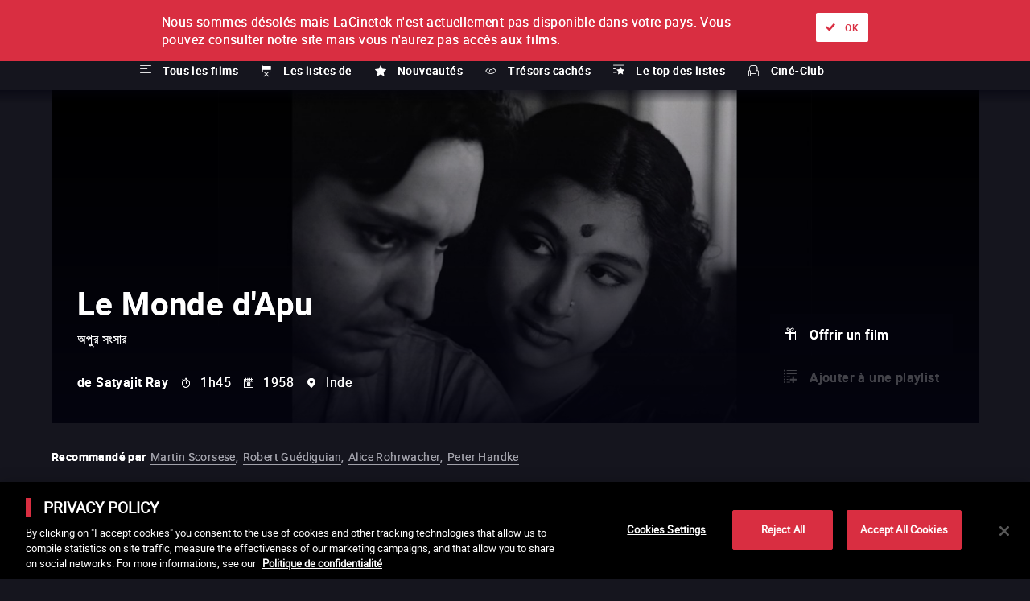

--- FILE ---
content_type: text/html; charset=utf-8
request_url: https://www.lacinetek.com/at/film/apus-weg-ins-leben-apus-welt-satyajit-ray-vod
body_size: 137397
content:
<!DOCTYPE html><html lang="us-FR"><head><meta charSet="utf-8"/><meta name="viewport" content="width=device-width, height=device-height, initial-scale=1"/><link rel="shortcut icon" sizes="16x16" href="/static/assets/favicon.ico"/><link rel="shortcut icon" sizes="32x32" href="/static/assets/favicon-32x32.ico"/><link rel="shortcut icon" sizes="48x48" href="/static/assets/favicon-48x48.ico"/><link rel="mask-icon" href="/static/assets/images/pinned-tab-icon.svg"/><link rel="apple-touch-icon" sizes="57x57" href="/static/assets/apple-icon-57x57.png"/><link rel="apple-touch-icon" sizes="60x60" href="/static/assets/apple-icon-60x60.png"/><link rel="apple-touch-icon" sizes="72x72" href="/static/assets/apple-icon-72x72.png"/><link rel="apple-touch-icon" sizes="76x76" href="/static/assets/apple-icon-76x76.png"/><link rel="apple-touch-icon" sizes="114x114" href="/static/assets/apple-icon-114x114.png"/><link rel="apple-touch-icon" sizes="120x120" href="/static/assets/apple-icon-120x120.png"/><link rel="apple-touch-icon" sizes="144x144" href="/static/assets/apple-icon-144x144.png"/><link rel="apple-touch-icon" sizes="152x152" href="/static/assets/apple-icon-152x152.png"/><link rel="apple-touch-icon" sizes="180x180" href="/static/assets/apple-icon-180x180.png"/><link rel="icon" type="image/png" sizes="192x192" href="/static/assets/android-icon-192x192.png"/><link rel="icon" type="image/png" sizes="32x32" href="/static/assets/favicon-32x32.png"/><link rel="icon" type="image/png" sizes="96x96" href="/static/assets/favicon-96x96.png"/><link rel="icon" type="image/png" sizes="16x16" href="/static/assets/favicon-16x16.png"/><link rel="manifest" href="/static/assets/manifest.json"/><meta name="msapplication-TileColor" content="#ffffff"/><meta name="msapplication-TileImage" content="/static/assets/ms-icon-144x144.png"/><meta name="theme-color" content="#ffffff"/><meta name="facebook-domain-verification" content="p6m6gwu8qr6fjkids3gpxeon95f15n"/><link rel="alternate" hrefLang="fr-BE" href="https://www.lacinetek.com/be/film/le-monde-d-apu-satyajit-ray-vod"/><link rel="alternate" hrefLang="en-BE" href="https://www.lacinetek.com/be-en/film/the-world-of-apu-satyajit-ray-vod"/><link rel="alternate" hrefLang="de-BE" href="https://www.lacinetek.com/be-de/film/apus-weg-ins-leben-apus-welt-satyajit-ray-vod"/><link rel="alternate" hrefLang="fr-AT" href="https://www.lacinetek.com/at-fr/film/le-monde-d-apu-satyajit-ray-vod"/><link rel="alternate" hrefLang="en-AT" href="https://www.lacinetek.com/at-en/film/the-world-of-apu-satyajit-ray-vod"/><link rel="alternate" hrefLang="de-AT" href="https://www.lacinetek.com/at/film/apus-weg-ins-leben-apus-welt-satyajit-ray-vod"/><link rel="alternate" hrefLang="fr-DE" href="https://www.lacinetek.com/de-fr/film/le-monde-d-apu-satyajit-ray-vod"/><link rel="alternate" hrefLang="en-DE" href="https://www.lacinetek.com/de-en/film/the-world-of-apu-satyajit-ray-vod"/><link rel="alternate" hrefLang="de" href="https://www.lacinetek.com/de/film/apus-weg-ins-leben-apus-welt-satyajit-ray-vod"/><link rel="alternate" hrefLang="de-DE" href="https://www.lacinetek.com/de/film/apus-weg-ins-leben-apus-welt-satyajit-ray-vod"/><link rel="alternate" hrefLang="fr-LU" href="https://www.lacinetek.com/lu/film/le-monde-d-apu-satyajit-ray-vod"/><link rel="alternate" hrefLang="en-LU" href="https://www.lacinetek.com/lu-en/film/the-world-of-apu-satyajit-ray-vod"/><link rel="alternate" hrefLang="de-LU" href="https://www.lacinetek.com/lu-de/film/apus-weg-ins-leben-apus-welt-satyajit-ray-vod"/><link rel="alternate" hrefLang="fr" href="https://www.lacinetek.com/fr/film/le-monde-d-apu-satyajit-ray-vod"/><link rel="alternate" hrefLang="fr-FR" href="https://www.lacinetek.com/fr/film/le-monde-d-apu-satyajit-ray-vod"/><link rel="alternate" hrefLang="en-FR" href="https://www.lacinetek.com/fr-en/film/the-world-of-apu-satyajit-ray-vod"/><link rel="alternate" hrefLang="de-FR" href="https://www.lacinetek.com/fr-de/film/apus-weg-ins-leben-apus-welt-satyajit-ray-vod"/><link rel="alternate" hrefLang="x-default" href="https://www.lacinetek.com/fr-en/film/the-world-of-apu-satyajit-ray-vod"/><script src="https://cdn.cookielaw.org/scripttemplates/otSDKStub.js" type="text/javascript" charSet="UTF-8" data-domain-script="25266b42-c815-4c82-8e0f-1fa7a12b3795-test"></script><script type="text/javascript">function OptanonWrapper() { } </script><script src="https://cdnjs.cloudflare.com/polyfill/v3/polyfill.min.js?version=4.8.0&amp;features=IntersectionObserver"></script><script>
				window.prehomeButtonClick = function button2Click(event, button, standard, times, maxAge, id, link, timeoutId) {

					if (event) {
						event.preventDefault();
					}

					if (timeoutId) {
						window.clearTimeout(timeoutId)
					}

					const el = document.getElementById("overlay-introduction")
					if (!el) {
						return
					}

					document.cookie = "prehomeSession=1;path=/"
					var d = new Date()
					d.setTime(d.getTime() + Number(maxAge))
					if (standard) {
						document.cookie = "prehome=" + times + ";path=/;expires=" + d.toGMTString()
					} else {
						document.cookie = "prehomeEventId=" + id + ";path=/;expires=" + d.toGMTString()
						document.cookie = "prehomeEvent=" + times + ";path=/;expires=" + d.toGMTString()
					}

					if (button === 2) {
						window.location = window.location.origin + link.replace(/~/g, '/')
					} else {
						el.parentNode.removeChild(el)
					}

					if (typeof zE !== "undefined") {
						zE("webWidget", "show")
					} else {
						setTimeout(function() {
							if (typeof zE !== "undefined") {
								zE("webWidget", "show")
							}
						}, 5000)
					}
				}
				</script><meta property="og:site_name" content="LaCinetek"/><title>Apus Weg ins Leben: Apus Welt von Satyajit Ray als VoD - LaCinetek</title><meta name="robots" content="index,follow"/><meta name="googlebot" content="index,follow"/><meta name="description" content="Apus Weg ins Leben: Apus Welt von Satyajit Ray ein Film zum Herunterladen, als VoD und legaler Stream auf LaCinetek"/><meta property="og:url" content="https://www.lacinetek.com/at/film/apus-weg-ins-leben-apus-welt-satyajit-ray-vod"/><meta property="og:type" content="video.movie"/><meta property="video:duration" content="1h57"/><meta property="video:release_date" content="1958"/><meta property="og:title" content="Apus Weg ins Leben: Apus Welt von Satyajit Ray als VoD - LaCinetek"/><meta property="og:description" content="Apus Weg ins Leben: Apus Welt von Satyajit Ray ein Film zum Herunterladen, als VoD und legaler Stream auf LaCinetek"/><meta property="og:image" content="https://d32gva8s8jjsl4.cloudfront.net/img/p/8/8/2/6/8826-photogramme_large.jpg"/><link rel="canonical" href="https://www.lacinetek.com/at/film/apus-weg-ins-leben-apus-welt-satyajit-ray-vod"/><script type="application/ld+json">{
					"duration":"P0D",
					"actor":[{ "@type":"Person","name": "Soumitra Chatterjee" },{ "@type":"Person","name": "Sharmila Tagore" },{ "@type":"Person","name": "Alok Chakravarty" },{ "@type":"Person","name": "Swapan Mukherjee" },{ "@type":"Person","name": "Dhiresh Majumdar" }],
					"@type":"Movie",
					"name":"Apus Weg ins Leben: Apus Welt",
					"image":"https://d32gva8s8jjsl4.cloudfront.net/img/p/8/8/2/5/8825-cover_large.jpg",
					"url":"https://www.lacinetek.com/at/film/apus-weg-ins-leben-apus-welt-satyajit-ray-vod",
					"description":"In Kalkutta ist Apu ein aufgeweckter junger Hochschulabsolvent, der keine Arbeit findet und seine Zeit mit dem Schreiben seiner Autobiografie verbringt. Als er an einer Hochzeit teilnimmt, wird diese abgesagt, weil der Br&auml;utigam unter schweren psychischen Problemen leidet. Alle Dorfbewohner versuchen, die Braut um jeden Preis zu heiraten. Apu, der wohlwollend ist, willigt ein, sich an sie zu binden.Hinweis: Dies ist der dritte und letzte Teil der ber&uuml;hmten Apu-Trilogie.",
					"releasedEvent":{"@type":"PublicationEvent","startDate":"1958","location":{"@type":"Country","name": "Indien"}},
					"dateCreated":"1958",
					"director":{"@type":"Person","name":"Satyajit Ray"},
					"@context":["http://schema.org", {"@language": "at-de"}],
					"potentialAction":{}
				}</script><link rel="preload" href="/_next/static/css/7201cd68a44fcb0090ef.css" as="style"/><link rel="stylesheet" href="/_next/static/css/7201cd68a44fcb0090ef.css" data-n-g=""/><noscript data-n-css="true"></noscript><link rel="preload" href="/_next/static/chunks/main-3ac7012d731b925b4ddc.js" as="script"/><link rel="preload" href="/_next/static/chunks/webpack-d07b07e99108b3dbbea9.js" as="script"/><link rel="preload" href="/_next/static/chunks/framework.4db6a8b3928d60f1630a.js" as="script"/><link rel="preload" href="/_next/static/chunks/75fc9c18.2f681bccccfd79e4f3d1.js" as="script"/><link rel="preload" href="/_next/static/chunks/267b37d96f4f544acd15cfdd5e710d17fd881e6d.267057e751d188e246be.js" as="script"/><link rel="preload" href="/_next/static/chunks/d175279bb79b4b1e0b5f9d1a31f16efe1deee0f2.4c76fec335bd3cc670be.js" as="script"/><link rel="preload" href="/_next/static/chunks/a1a3e25228745623b3df94263fa54a5b7177b4d6.8bbd429358ab1ea878e3.js" as="script"/><link rel="preload" href="/_next/static/chunks/c899bddc8041bcc8c6fe86966e6e6e4e2fe5059e.c4ad731a130e6fe6deb4.js" as="script"/><link rel="preload" href="/_next/static/chunks/fd1c3bcd5c89f76e6aeb328bd4bb642e7eee8350.78a2f1fb18c4f162fee0.js" as="script"/><link rel="preload" href="/_next/static/chunks/pages/_app-a6adeeafe1b2338a2858.js" as="script"/><link rel="preload" href="/_next/static/chunks/8e9de9434b6b6754893805fe20ea38bb9a5381bf.3e123568a8076a506ae7.js" as="script"/><link rel="preload" href="/_next/static/chunks/pages/%5Blang%5D/film/%5Bid%5D-3cc20b50488979bbdb30.js" as="script"/></head><body><div id="__next"><div id="wrapper"><noscript><iframe src="https://data.lacinetek.com/ns.html?id=GTM-MND38M" height="0" width="0" style="display:none;visibility:hidden"></iframe></noscript><header><a title="Retour à l&#x27;accueil" class="lacinetek" href="/at"><svg viewBox="0 0 160 39.147"><title>Logo LaCinetek</title><path d="M22.088 29.247c-.188 0-.33.053-.426.162-.096.108-.144.24-.144.397s.048.287.144.392c.096.105.238.157.426.157s.33-.052.429-.157c.098-.105.146-.235.146-.392s-.048-.29-.146-.397c-.098-.109-.241-.162-.43-.162zM21.608 0h-8.102v5.402h8.102V0zm5.051 31.204c-.698 0-1.263.272-1.695.816l-.032-.712h-.915v5.662h.968v-4.035a1.7 1.7 0 01.555-.659c.236-.167.512-.251.826-.251.387 0 .672.098.856.293.182.195.276.497.28.905v3.747h.967v-3.742c-.01-1.35-.613-2.024-1.81-2.024zm-9.566 1.326c.27-.354.652-.531 1.144-.531.365 0 .673.117.922.352.25.237.389.538.416.904h.917c-.029-.607-.253-1.101-.673-1.481-.42-.38-.948-.57-1.582-.57-.517 0-.965.118-1.343.355a2.3 2.3 0 00-.871 1c-.203.428-.304.92-.304 1.47v.162c0 .894.228 1.598.683 2.112.455.514 1.068.772 1.84.772.383 0 .746-.088 1.09-.262.344-.175.619-.408.825-.701.205-.293.317-.602.335-.926h-.917c-.027.313-.17.575-.429.784a1.39 1.39 0 01-.905.315c-.498 0-.882-.176-1.151-.529-.268-.353-.403-.855-.403-1.507v-.183c0-.67.136-1.182.406-1.536zm-5.1.51c-.014-.572-.206-1.021-.576-1.347-.37-.326-.882-.49-1.534-.49-.412 0-.789.077-1.132.23a2.062 2.062 0 00-.817.625c-.2.265-.3.537-.3.82h.973c0-.248.117-.46.35-.633.234-.175.524-.262.869-.262.394 0 .692.1.895.301.202.201.303.47.303.808v.445h-.942c-.813 0-1.443.164-1.89.49-.45.326-.674.784-.674 1.373 0 .485.18.886.537 1.201.357.316.815.474 1.373.474.625 0 1.162-.234 1.612-.702.034.286.08.486.136.597h1.015v-.084c-.133-.307-.198-.72-.198-1.24V33.04zm-.97 2.345a1.42 1.42 0 01-.59.612c-.272.156-.56.235-.864.235-.317 0-.577-.085-.78-.256-.202-.17-.302-.409-.302-.712 0-.694.592-1.041 1.778-1.041h.759v1.162zm10.574 1.585h.968v-5.662h-.968v5.662zM0 5.402v13.502h5.402V5.402H0zm5.402 18.904h8.101v-5.402H5.402v5.402zm16.206-5.402h5.402V5.402h-5.402v2.7h-8.102v-2.7H8.104v10.802h5.402v-2.7h8.102v5.4zm91.828-13.502h-5.402v13.502h5.402V5.402zM108.034 0H97.231v5.402h10.803V0zM94.531 0h-8.102v5.402h8.102V0zm-8.102 14.854h8.102V9.453h-8.102V5.402h-5.402v13.502h5.402v-4.05zm34.008 15.615l.78.002 1.402-1.539h-1.172l-1.01 1.537zM5.313 36.97h.968v-8.037h-.968v8.037zM148.542 5.402h-5.402v13.502h5.402V5.402zM121.537 0h-8.101v5.402h8.101V0zM160 7.446l-3.82-3.82-7.638 7.639 3.82 3.82L160 7.445zM37.814 5.402h-5.402v13.502h5.402V5.402zm-4.09 23.53h-1.172l-1.01 1.537.78.002 1.402-1.539zm63.507-4.626v-5.402H86.43v5.402h10.8zM45.916 0h-8.102v5.402h8.102V0zm32.411 10.804h-5.402v13.502h5.402V10.804zM56.721 5.402H51.32v13.502h5.402V5.402zm-8.104 18.904v-5.402H37.814v5.402h10.803zm89.123-9.452V9.453h-8.102v-4.05h8.102V0h-8.102v5.4h-5.402v13.503h5.402v-4.05h8.102zm-9.123 18.185c-.014-.57-.206-1.02-.576-1.346-.37-.326-.881-.49-1.533-.49-.412 0-.79.077-1.133.23a2.063 2.063 0 00-.817.625c-.2.265-.3.537-.3.82h.973c0-.248.117-.46.351-.633.233-.175.523-.262.868-.262.394 0 .693.1.895.301.202.201.303.47.303.808v.445h-.942c-.813 0-1.443.164-1.89.49-.45.326-.673.784-.673 1.373 0 .485.178.886.536 1.201.357.316.815.474 1.373.474.625 0 1.162-.234 1.612-.702.035.286.08.486.136.597h1.015v-.084c-.132-.307-.198-.72-.198-1.24V33.04zm-.97 2.346a1.421 1.421 0 01-.59.612c-.272.156-.56.235-.864.235-.317 0-.577-.085-.78-.256-.202-.17-.302-.409-.302-.712 0-.694.592-1.041 1.779-1.041h.758v1.162zm-12.093-4.181c-.698 0-1.264.272-1.696.816l-.032-.712h-.915v5.662h.968v-4.035a1.7 1.7 0 01.555-.659c.236-.167.512-.251.826-.251.388 0 .673.098.856.293.183.195.277.497.28.905v3.747h.968v-3.742c-.01-1.35-.614-2.024-1.81-2.024zm-9.567 1.326c.27-.354.652-.531 1.144-.531.366 0 .673.117.923.352.249.237.388.538.416.904h.916c-.028-.607-.252-1.101-.673-1.481-.42-.38-.948-.57-1.582-.57-.517 0-.964.118-1.343.355a2.3 2.3 0 00-.87 1c-.204.428-.305.92-.305 1.47v.162c0 .894.228 1.598.683 2.112.456.514 1.068.772 1.84.772a2.38 2.38 0 001.09-.262c.344-.175.619-.408.825-.701.205-.293.317-.602.335-.926h-.916c-.028.313-.17.575-.43.784a1.39 1.39 0 01-.904.315c-.499 0-.883-.176-1.152-.529-.268-.353-.403-.855-.403-1.507v-.183c0-.67.136-1.182.406-1.536zm4.995-3.283c-.188 0-.33.053-.426.162-.096.108-.145.24-.145.397s.05.287.145.392c.095.105.238.157.426.157s.331-.052.43-.157c.097-.105.146-.235.146-.392s-.049-.29-.147-.397c-.098-.109-.24-.162-.429-.162zm-.492 7.723h.968v-5.662h-.968v5.662zm10.487-5.767c-.45 0-.869.125-1.254.375a2.499 2.499 0 00-.9 1.035c-.215.443-.322.943-.322 1.506v.176c0 .845.24 1.519.722 2.024.482.504 1.106.755 1.873.755.95 0 1.661-.364 2.136-1.094l-.592-.46a2.19 2.19 0 01-.623.555c-.237.14-.527.21-.868.21a1.54 1.54 0 01-1.191-.515c-.313-.345-.475-.795-.49-1.354h3.837v-.403c0-.904-.204-1.597-.612-2.082-.409-.485-.98-.728-1.716-.728zm1.36 2.418h-2.836c.063-.514.226-.91.492-1.196a1.29 1.29 0 01.984-.426c.404 0 .725.135.962.405.237.272.37.652.398 1.144v.073zm25.354.466c-.3-.15-.692-.28-1.175-.388-.483-.108-.818-.22-1.002-.34a.588.588 0 01-.278-.529c0-.246.1-.447.298-.601.199-.153.474-.23.827-.23.343 0 .626.095.85.287.226.192.338.42.338.686h.973c0-.516-.2-.94-.599-1.272-.399-.33-.92-.496-1.562-.496-.61 0-1.112.16-1.504.481-.392.32-.589.713-.589 1.177 0 .279.069.52.207.723.137.202.35.376.639.523.287.146.676.272 1.166.376.49.104.834.23 1.031.375a.711.711 0 01.296.609c0 .248-.111.446-.333.595-.221.147-.515.221-.882.221-.397 0-.717-.094-.96-.285a1.004 1.004 0 01-.39-.772h-.968c0 .336.1.647.297.934.196.288.47.512.818.673.35.16.75.24 1.203.24.647 0 1.172-.152 1.576-.457.405-.306.607-.71.607-1.217 0-.304-.073-.56-.217-.772-.145-.21-.367-.391-.667-.541zM32.08 31.203c-.45 0-.867.125-1.253.375a2.499 2.499 0 00-.9 1.035c-.215.443-.322.943-.322 1.506v.176c0 .845.24 1.519.722 2.024.482.504 1.107.755 1.873.755.95 0 1.662-.364 2.136-1.094l-.592-.46a2.19 2.19 0 01-.623.555c-.237.14-.527.21-.868.21a1.54 1.54 0 01-1.191-.515c-.312-.345-.475-.795-.49-1.354h3.837v-.403c0-.904-.204-1.597-.612-2.082-.409-.485-.98-.728-1.716-.728zm1.361 2.418h-2.836c.063-.514.227-.91.492-1.196a1.29 1.29 0 01.984-.426c.404 0 .725.135.962.405.237.272.37.652.398 1.144v.073zm107.528-2.418c-.45 0-.868.125-1.254.374-.385.25-.685.596-.9 1.036-.214.442-.321.943-.321 1.505v.177c0 .845.24 1.52.722 2.024.48.504 1.105.756 1.873.756.95 0 1.66-.365 2.135-1.095l-.591-.46c-.178.23-.386.416-.623.555-.238.14-.527.21-.868.21a1.54 1.54 0 01-1.191-.516c-.312-.343-.475-.794-.49-1.353h3.836v-.402c0-.904-.204-1.598-.612-2.083-.408-.485-.98-.728-1.716-.728zm1.36 2.419h-2.836c.063-.514.226-.912.492-1.197a1.29 1.29 0 01.984-.426c.404 0 .725.135.962.405.237.271.37.651.398 1.143v.075zm-5.38 2.46c-.093-.113-.14-.284-.14-.51v-3.516h1.057v-.748h-1.057v-1.37h-.969v1.37h-1.03v.748h1.03v3.51c0 .483.11.855.33 1.116.22.262.546.393.979.393.24 0 .488-.035.742-.104v-.781a2.316 2.316 0 01-.46.064c-.226 0-.387-.058-.481-.172zm3.49-11.776v-5.402h-10.802v5.402h10.803zm-7.104 9.78c-.3-.15-.692-.279-1.175-.387-.483-.108-.818-.22-1.002-.34a.588.588 0 01-.278-.529c0-.246.1-.447.298-.601.199-.153.474-.23.827-.23.343 0 .626.095.85.287.225.192.338.42.338.686h.973c0-.516-.2-.94-.6-1.272-.398-.33-.92-.496-1.56-.496-.611 0-1.113.16-1.505.481-.392.32-.589.713-.589 1.177 0 .279.069.52.207.723.137.202.35.376.639.523.287.146.676.272 1.166.376.49.104.834.23 1.031.375a.711.711 0 01.296.609c0 .248-.111.446-.333.595-.221.147-.515.221-.882.221-.397 0-.717-.094-.96-.285a1.004 1.004 0 01-.39-.772h-.968c0 .336.1.647.297.934.196.288.469.512.818.673.349.16.75.24 1.203.24.647 0 1.171-.152 1.576-.457.405-.306.607-.71.607-1.217 0-.304-.073-.56-.217-.772-.145-.21-.367-.391-.667-.541zm15.206-15.182l7.638 7.639 3.82-3.82-7.638-7.638-3.82 3.819zM62.488 30.468l-1.016-1.536h-1.166l1.35 1.54.832-.004zm-5.967.735c-.687 0-1.245.264-1.675.79v-3.06h-.968v8.037h.968v-4.035a1.7 1.7 0 01.555-.658c.237-.169.513-.253.827-.253.387 0 .673.1.855.294.184.196.277.497.28.906v3.746h.969v-3.742c-.01-1.35-.615-2.025-1.811-2.025zm5.417 0c-.45 0-.867.125-1.254.374-.385.25-.685.596-.9 1.036-.214.442-.321.943-.321 1.505v.177c0 .845.24 1.52.723 2.024.48.504 1.105.756 1.873.756.949 0 1.66-.365 2.134-1.095l-.59-.46c-.179.23-.386.416-.623.555-.238.14-.527.21-.869.21a1.54 1.54 0 01-1.19-.516c-.313-.343-.476-.794-.49-1.353h3.835v-.402c0-.904-.204-1.598-.612-2.083-.407-.485-.98-.728-1.716-.728zm1.36 2.419h-2.836c.063-.514.227-.912.492-1.197.265-.284.593-.426.984-.426.405 0 .726.135.963.405.237.271.37.651.397 1.143v.075zm-11.322 2.46c-.094-.113-.14-.284-.14-.51v-3.516h1.057v-.748h-1.058v-1.37h-.968v1.37h-1.03v.748h1.03v3.51c0 .483.11.855.33 1.116.22.262.546.393.979.393.24 0 .488-.035.742-.104v-.781a2.316 2.316 0 01-.46.064c-.227 0-.388-.058-.482-.172zm48.283-1.995c-.3-.15-.691-.28-1.175-.388-.482-.108-.817-.22-1.002-.34a.588.588 0 01-.277-.529c0-.246.1-.447.298-.601.199-.153.474-.23.827-.23.343 0 .626.095.85.287.225.192.338.42.338.686h.973c0-.516-.2-.94-.6-1.272-.398-.33-.92-.496-1.56-.496-.611 0-1.113.16-1.505.481-.392.32-.59.713-.59 1.177 0 .279.07.52.208.723.137.202.35.376.639.523.287.146.676.272 1.166.376.49.104.834.23 1.031.375a.711.711 0 01.296.609c0 .248-.111.446-.333.595-.222.147-.515.221-.882.221-.397 0-.718-.094-.96-.285a1.004 1.004 0 01-.39-.772h-.968c0 .336.099.647.296.934.197.288.47.512.819.673.349.16.75.24 1.203.24.646 0 1.171-.152 1.576-.457a1.45 1.45 0 00.607-1.217c0-.304-.073-.56-.218-.772-.145-.21-.367-.391-.667-.541zm-58.698-2.883c-.411 0-.769.083-1.07.25a2.154 2.154 0 00-.736.66c-.286-.607-.825-.91-1.617-.91-.704 0-1.264.243-1.679.732l-.026-.628h-.917v5.662h.97v-4.134c.233-.54.667-.811 1.302-.811.806 0 1.21.411 1.21 1.235v3.71h.972v-3.758c.039-.362.176-.65.414-.865.237-.215.535-.322.895-.322.435 0 .746.1.93.3.185.201.278.504.278.909v3.736h.968v-3.795c-.02-1.314-.652-1.971-1.894-1.971zm7.532 1.835c-.014-.57-.206-1.02-.576-1.346-.37-.326-.881-.49-1.533-.49-.412 0-.79.077-1.133.23a2.063 2.063 0 00-.817.625c-.2.265-.3.537-.3.82h.973c0-.248.117-.46.35-.633.234-.175.524-.262.87-.262.393 0 .692.1.894.301.202.201.303.47.303.808v.445h-.942c-.813 0-1.443.164-1.89.49-.45.326-.673.784-.673 1.373 0 .485.178.886.536 1.201.357.316.815.474 1.373.474.625 0 1.162-.234 1.612-.702.035.286.08.486.136.597h1.015v-.084c-.132-.307-.198-.72-.198-1.24V33.04zm-.97 2.346a1.42 1.42 0 01-.59.612c-.272.156-.56.235-.864.235-.317 0-.577-.085-.78-.256-.202-.17-.302-.409-.302-.712 0-.694.592-1.041 1.779-1.041h.758v1.162zM72.926 5.402H59.422v13.502h5.402v-8.1h8.1V5.402zm20.613 25.801c-.45 0-.867.125-1.254.374-.384.25-.684.596-.899 1.036a3.409 3.409 0 00-.322 1.505v.177c0 .845.241 1.52.723 2.024.48.504 1.105.756 1.873.756.949 0 1.66-.365 2.134-1.095l-.59-.46c-.178.23-.386.416-.623.555-.238.14-.527.21-.868.21a1.54 1.54 0 01-1.191-.516c-.313-.343-.476-.794-.49-1.353h3.836v-.402c0-.904-.204-1.598-.613-2.083-.407-.485-.98-.728-1.716-.728zm1.36 2.419h-2.836c.063-.514.227-.912.492-1.197.266-.284.593-.426.984-.426.405 0 .726.135.963.405.237.271.37.651.398 1.143v.075zm-15.463-2.419c-.451 0-.868.125-1.254.374-.385.25-.685.596-.9 1.036-.214.442-.321.943-.321 1.505v.177c0 .845.24 1.52.722 2.024.48.504 1.105.756 1.873.756.95 0 1.66-.365 2.135-1.095l-.591-.46c-.178.23-.386.416-.623.555-.238.14-.527.21-.868.21a1.54 1.54 0 01-1.191-.516c-.313-.343-.475-.794-.49-1.353h3.836v-.402c0-.904-.204-1.598-.612-2.083-.408-.485-.98-.728-1.716-.728zm1.36 2.419H77.96c.063-.514.226-.912.492-1.197a1.29 1.29 0 01.984-.426c.404 0 .725.135.962.405.237.271.37.651.398 1.143v.075zm8.123-1.738c-.387-.453-.913-.681-1.576-.681-.666 0-1.205.265-1.617.793-.412.529-.617 1.228-.617 2.096v.073c0 .866.206 1.567.62 2.104.413.538.948.806 1.604.806.69 0 1.23-.237 1.617-.712l.047.607h.89v-8.038h-.968v2.952zm0 3.543c-.283.551-.732.827-1.345.827-.468 0-.833-.183-1.099-.545-.265-.363-.398-.865-.398-1.507 0-.719.133-1.262.398-1.628.266-.365.635-.549 1.11-.549.6 0 1.044.267 1.334.8v2.602zm-14.088 0c-.244.55-.736.826-1.476.826-.697 0-1.046-.429-1.046-1.287v-3.658h-.968v3.684c.004.688.163 1.206.48 1.556.314.352.774.527 1.377.527.73 0 1.283-.221 1.66-.665l.02.56h.921v-5.662h-.968v4.118zm-5.848-3.549c-.388-.45-.917-.675-1.586-.675-.687 0-1.235.26-1.643.778-.408.517-.612 1.222-.612 2.11v.069c0 .88.203 1.585.61 2.116.406.533.95.799 1.634.799.65 0 1.17-.21 1.56-.628v2.7h.968v-7.839h-.89l-.041.57zm-.037 3.642c-.304.51-.743.765-1.319.765-.464 0-.833-.185-1.106-.555-.274-.37-.411-.88-.411-1.528 0-.725.137-1.274.413-1.646a1.316 1.316 0 011.114-.557c.566 0 1.001.249 1.309.748v2.773z"></path></svg><span class="label">La Cinetek</span></a><nav id="primary" aria-label="Menu principal"><ul class="menu"><li class="active"><a title="À l&#x27;unité" class="icon-ticket tvod" href="/at">À l&#x27;unité</a><div class="submenu in-position"><nav class="scrollable-x scrollbar-hidden"><div><a class="icon-list link" href="/at/films">Tous les films</a></div><div><a href="#" class="icon-chair link" title="Les listes de" rel="nofollow noopener">Les listes de</a></div><div><a class="icon-favorite link" href="/at/neuheiten">Nouveautés</a></div><div><a class="icon-eye link" href="/at/verborgene-schaetze">Trésors cachés</a></div><div><a class="icon-list-top link" href="/at/toplisten">Le top des listes</a></div><div><a class="icon-cine-club link" href="/at/cine-club">Ciné-Club</a></div></nav></div></li><li class=""><a title="Abonnement" class="icon-selection-alt svod" href="/at/abonnement">Abonnement</a></li></ul></nav><nav id="navigation" class=""><form class="only-desktop searchbar" aria-label="Rechercher par film, réal, acteur ou liste" method="POST" role="search"><span class="input-container"><span class="form-label hidden">Rechercher par film, réal, acteur ou liste</span><input type="text" name="search-input" placeholder="Rechercher par film, réal, acteur ou liste" aria-label="Rechercher par film, réal, acteur ou liste" autoComplete="off"/><button type="submit" class="submit" aria-label="Valider ma recherche">ok</button></span></form><nav class="nav-user only-desktop"><a href="#" rel="nofollow noopener" title="Rechercher" data-overlay="#overlay-search" class="icon-search">Rechercher</a><a class="icon-cinetek link" title="À propos" href="/at/ueber-uns">À propos</a><a class="icon-offers link" title="Nos offres" href="/at/unsere-angebote">Nos offres</a><div class="loader is-connecting"></div><div></div><nav class="lang-selector" aria-label="Sélecteur de langues"><ul class="menu"><li class="has-submenu"><a href="#" rel="nofollow noopener" title="Langue actuelle" class="switch" aria-label="allemand">de</a><ul class="submenu"><li class="" aria-current=""><a href="#" class="undefined link" aria-label="français" rel="nofollow noopener">FR</a></li><li class="" aria-current=""><a href="#" class="undefined link" aria-label="anglais" rel="nofollow noopener">EN</a></li><li class="active hidden" aria-current="true"><a href="#" class="undefined link" aria-label="allemand" rel="nofollow noopener">de</a></li></ul></li></ul></nav></nav><nav class="nav-user only-mobile"><a href="#" rel="nofollow noopener" title="Rechercher" data-overlay="#overlay-search" class="icon-search">Rechercher</a><a class="icon-cinetek link" title="À propos" href="/at/ueber-uns">À propos</a><a class="icon-offers link" title="Nos offres" href="/at/unsere-angebote">Nos offres</a><div class="loader is-connecting"></div><div></div><nav class="lang-selector" aria-label="Sélecteur de langues"><ul class="menu"><li class="has-submenu"><a href="#" rel="nofollow noopener" title="Langue actuelle" class="switch" aria-label="allemand">de</a><ul class="submenu"><li class="" aria-current=""><a href="#" class="undefined link" aria-label="français" rel="nofollow noopener">FR</a></li><li class="" aria-current=""><a href="#" class="undefined link" aria-label="anglais" rel="nofollow noopener">EN</a></li><li class="active hidden" aria-current="true"><a href="#" class="undefined link" aria-label="allemand" rel="nofollow noopener">de</a></li></ul></li></ul></nav></nav></nav><a href="#" rel="nofollow noopener" title="Afficher le menu" id="navigation-expand" class=""><span class="label">Afficher le menu</span></a></header><main class="has-sticky"><section class="focus film "><div class="infos"><h1 class="title skel">Apus Weg ins Leben: Apus Welt</h1><span class="original skel">অপুর সংসার</span><div class="film-infos"><span class="director skel">de<!-- --> <!-- -->Satyajit Ray</span><span class="duration skel">1h57</span><span class="year skel">1958</span><span class="country skel">Indien</span></div></div><nav class="focus-nav"></nav><figure class="background skel"><picture><img src="" alt="Apus Weg ins Leben: Apus Welt" class="skeleton"/></picture></figure></section><section class="short "><p class="is-recommended "><b>Recommandé par</b><a title="Voir la liste" href="/at/listen-von/martin-scorsese-3">Martin Scorsese</a>, <a title="Voir la liste" href="/at/listen-von/robert-guediguian-49">Robert Guédiguian</a>, <a title="Voir la liste" href="/at/listen-von/alice-rohrwacher">Alice Rohrwacher</a>, <a title="Voir la liste" href="/at/listen-von/peter-handke">Peter Handke</a></p></section><section><nav class="sum-up skel"><a href="#" rel="nofollow noopener" title="Voir un extrait" class=""><strong>1</strong> <!-- -->bande-annonce</a><a href="#section-bonus-exclusive" title="Voir le(s) bonus exclusifs" rel="nofollow noopener" class="disabled"><strong>0</strong> <!-- -->Bonus Exclusifs</a><a href="#section-bonus-archives" title="Voir le(s) bonus archives" rel="nofollow noopener" class="disabled"><strong>0</strong> <!-- -->Bonus Archives</a><a href="#section-gallery" rel="nofollow noopener" title="Voir la galerie" class=""><strong>1</strong> <!-- -->photo</a></nav></section><section><h2 class="section-title icon-file"><strong>La fiche</strong> film</h2><div class="splitted"><div class="content "><p>In Kalkutta ist Apu ein aufgeweckter junger Hochschulabsolvent, der keine Arbeit findet und seine Zeit mit dem Schreiben seiner Autobiografie verbringt. Als er an einer Hochzeit teilnimmt, wird diese abgesagt, weil der Br&auml;utigam unter schweren psychischen Problemen leidet. Alle Dorfbewohner versuchen, die Braut um jeden Preis zu heiraten. Apu, der wohlwollend ist, willigt ein, sich an sie zu binden.</p>

<p>Hinweis: Dies ist der dritte und letzte Teil der ber&uuml;hmten Apu-Trilogie.</p>
</div><aside><ul class="film-versions list"><li><span class="version-audio">Version originale<!-- --> </span>bengali</li><li class="unavailable"><span class="version-dubbing">Version doublée<!-- --> </span>Aucun</li><li><span class="version-subtitles">Sous-titres<!-- --> </span>français</li><li class="unavailable"><span class="version-loss">Sous-titres SME<!-- --> </span>Aucun</li></ul><h2 class="">Etat de la copie VoD</h2><div class="film-status "><p><span class="alert restored">Version restaurée</span></p><span class="notation">Sehr gut</span><span>Sehr gut</span><div class="equipment">[ <span>MP4 H264 HD</span> - <span>Stereo 2.0</span> ]</div></div><div class="casting"><h2 class="">Casting</h2><ul class="list "><li><span>Soumitra Chatterjee<!-- --> : </span>Apurba Roy</li><li><span>Sharmila Tagore<!-- --> : </span>Aparna</li><li><span>Alok Chakravarty<!-- --> : </span>Kajal</li><li><span>Swapan Mukherjee<!-- --> : </span>Pulu</li><li><span>Dhiresh Majumdar<!-- --> : </span>Shashinarayan</li></ul></div></aside></div><a href="#" title="Afficher la fiche technique" rel="nofollow noopener" class="collapsible-toggle icon-clipboard button ">Générique et fiche technique</a><div id="technical-extras" class="collapsible  "><ul class="casting columns"><li><h2>Générique</h2><ul class="list"><li><span>Réalisation<!-- --> : </span>Satyajit Ray</li><li><span>Scénario<!-- --> : </span>Satyajit Ray</li><li><span>Image<!-- --> : </span>Subrata Mitra</li><li><span>Décors<!-- --> : </span>Bansi Chandragupta</li><li><span>Montage<!-- --> : </span>Dulal Dutta</li><li><span>Musique originale<!-- --> : </span>Ravi Shankar</li><li><span>Son<!-- --> : </span>Durgadas Mitra</li><li><span>Société de production<!-- --> : </span>Satyajit Ray Productions	</li><li><span>Ayant droit<!-- --> : </span>FSF</li><li><span>Auteur de l&#x27;oeuvre originale<!-- --> : </span>Bibhutibhusan Banerjee</li></ul></li><li><h2>Informations techniques</h2><ul class="list"><li><span>Support de tournage<!-- --> : </span>35 mm</li><li><span>Son d&#x27;origine<!-- --> : </span>Stereo 2.0</li><li><span>Année de production<!-- --> : </span>1958</li><li><span>Date de sortie en France<!-- --> : </span>15 août 1963</li><li><span>Type de Films<!-- --> : </span>Langfilm</li><li><span>Couleurs<!-- --> : </span>Schwarzweiß</li><li><span>Langue<!-- --> : </span>Hindi</li></ul></li></ul></div></section><section class="grey"><h2 class="section-title icon-favorite-alt"><strong>Les autres</strong> films</h2><ul class="see-also columns"><li><h3>Du même<!-- --> <b>réalisateur</b></h3><a href="#" rel="nofollow noopener" title="Voir la liste complète" class="collapsible-toggle button small simple icon-more">Voir la liste complète</a><ul class="grid min films "><li class="item unavailable"><div class="item-content"><a title="Voir la fiche film" class="more-link" href="/at/film/charulata-die-einsame-frau"><span class="label">Voir la fiche film</span></a><div class="film-link"><figure class="cover " style="aspect-ratio:588/353"><picture><img src="" alt="Charulata – Die einsame Frau" class="skeleton"/></picture></figure><div class="infos"><h3 class="title large ">Charulata – Die einsame Frau</h3><span class="director "> <!-- -->de<!-- --> <!-- -->Satyajit Ray</span><span class="year ">1964</span><span class="country ">Indien</span><span class="duration ">1h57</span></div></div></div><nav class="film-actions " aria-label="Actions liées au film"><div class="film-is-loading"><div class="loader"></div></div><a href="#" rel="nofollow noopener" title="Offrir un film" class="icon-gift disabled">Offrir un film</a><a href="#" rel="nofollow noopener" title="Ajouter à une playlist" class="icon-playlist-add disabled">Ajouter à une playlist</a></nav></li><li class="item"><div class="item-content"><a title="Voir la fiche film" class="more-link" href="/at/film/das-musikzimmer-ray-satyajit-vod"><span class="label">Voir la fiche film</span></a><div class="film-link"><figure class="cover " style="aspect-ratio:588/353"><picture><img src="" alt="Das Musikzimmer" class="skeleton"/></picture></figure><div class="infos"><h3 class="title large ">Das Musikzimmer</h3><span class="director "> <!-- -->de<!-- --> <!-- -->Satyajit Ray</span><span class="year ">1958</span><span class="country ">Indien</span><span class="duration ">1h40</span></div></div></div><nav class="film-actions " aria-label="Actions liées au film"><div class="film-is-loading"><div class="loader"></div></div><a href="#" rel="nofollow noopener" title="Offrir un film" class="icon-gift ">Offrir un film</a><a href="#" rel="nofollow noopener" title="Ajouter à une playlist" class="icon-playlist-add disabled">Ajouter à une playlist</a></nav></li><li class="item unavailable"><div class="item-content"><a title="Voir la fiche film" class="more-link" href="/at/film/tage-und-naechte-in-der-wildnis-satyajit-ray-vod"><span class="label">Voir la fiche film</span></a><div class="film-link"><figure class="cover " style="aspect-ratio:588/353"><picture><img src="" alt="Tage und Nächte in der Wildnis" class="skeleton"/></picture></figure><div class="infos"><h3 class="title large ">Tage und Nächte in der Wildnis</h3><span class="director "> <!-- -->de<!-- --> <!-- -->Satyajit Ray</span><span class="year ">1969</span><span class="country ">Indien</span><span class="duration ">1h55</span></div></div></div><nav class="film-actions " aria-label="Actions liées au film"><div class="film-is-loading"><div class="loader"></div></div><a href="#" rel="nofollow noopener" title="Offrir un film" class="icon-gift disabled">Offrir un film</a><a href="#" rel="nofollow noopener" title="Ajouter à une playlist" class="icon-playlist-add disabled">Ajouter à une playlist</a></nav></li></ul><h3>De la même<!-- --> <b>année</b></h3><a href="#" rel="nofollow noopener" title="Voir la liste complète" class="collapsible-toggle button small simple icon-more">Voir la liste complète</a><ul class="grid min films "><li class="item unavailable"><div class="item-content"><a title="Voir la fiche film" class="more-link" href="/at/film/asche-und-diamant-andrzej-wajda-vod"><span class="label">Voir la fiche film</span></a><div class="film-link"><figure class="cover " style="aspect-ratio:588/353"><picture><img src="" alt="Asche und Diamant" class="skeleton"/></picture></figure><div class="infos"><h3 class="title large ">Asche und Diamant</h3><span class="director "> <!-- -->de<!-- --> <!-- -->Andrzej Wajda</span><span class="year ">1958</span><span class="country ">Polen</span><span class="duration ">1h50</span></div></div></div><nav class="film-actions " aria-label="Actions liées au film"><div class="film-is-loading"><div class="loader"></div></div><a href="#" rel="nofollow noopener" title="Offrir un film" class="icon-gift disabled">Offrir un film</a><a href="#" rel="nofollow noopener" title="Ajouter à une playlist" class="icon-playlist-add disabled">Ajouter à une playlist</a></nav></li><li class="item unavailable"><div class="item-content"><a title="Voir la fiche film" class="more-link" href="/at/film/hiroshima-mon-amour-alain-resnais-vod"><span class="label">Voir la fiche film</span></a><div class="film-link"><figure class="cover " style="aspect-ratio:588/353"><picture><img src="" alt="Hiroshima, mon amour" class="skeleton"/></picture></figure><div class="infos"><h3 class="title large ">Hiroshima, mon amour</h3><span class="director "> <!-- -->de<!-- --> <!-- -->Alain Resnais</span><span class="year ">1958</span><span class="country ">Frankreich</span><span class="duration ">1h31</span></div></div></div><nav class="film-actions " aria-label="Actions liées au film"><div class="film-is-loading"><div class="loader"></div></div><a href="#" rel="nofollow noopener" title="Offrir un film" class="icon-gift ">Offrir un film</a><a href="#" rel="nofollow noopener" title="Ajouter à une playlist" class="icon-playlist-add disabled">Ajouter à une playlist</a></nav></li><li class="item unavailable"><div class="item-content"><a title="Voir la fiche film" class="more-link" href="/at/film/der-tiger-von-eschnapur-fritz-lang-vod"><span class="label">Voir la fiche film</span></a><div class="film-link"><figure class="cover " style="aspect-ratio:588/353"><picture><img src="" alt="Der Tiger von Eschnapur" class="skeleton"/></picture></figure><div class="infos"><h3 class="title large ">Der Tiger von Eschnapur</h3><span class="director "> <!-- -->de<!-- --> <!-- -->Fritz Lang</span><span class="year ">1958</span><span class="country ">Deutschland</span><span class="duration ">1h37</span></div></div></div><nav class="film-actions " aria-label="Actions liées au film"><div class="film-is-loading"><div class="loader"></div></div><a href="#" rel="nofollow noopener" title="Offrir un film" class="icon-gift ">Offrir un film</a><a href="#" rel="nofollow noopener" title="Ajouter à une playlist" class="icon-playlist-add disabled">Ajouter à une playlist</a></nav></li></ul></li><li><h3>Avec les mêmes acteurs ou<!-- --> <b>actrices</b></h3><h4 class="title-alt">Soumitra<!-- --> <strong> Chatterjee</strong></h4><ul class="grid min films "><li class="item unavailable"><div class="item-content"><a title="Voir la fiche film" class="more-link" href="/at/film/charulata-die-einsame-frau"><span class="label">Voir la fiche film</span></a><div class="film-link"><figure class="cover " style="aspect-ratio:588/353"><picture><img src="" alt="Charulata – Die einsame Frau" class="skeleton"/></picture></figure><div class="infos"><h3 class="title large ">Charulata – Die einsame Frau</h3><span class="director "> <!-- -->de<!-- --> <!-- -->Satyajit Ray</span><span class="year ">1964</span><span class="country ">Indien</span><span class="duration ">1h57</span></div></div></div><nav class="film-actions " aria-label="Actions liées au film"><div class="film-is-loading"><div class="loader"></div></div><a href="#" rel="nofollow noopener" title="Offrir un film" class="icon-gift disabled">Offrir un film</a><a href="#" rel="nofollow noopener" title="Ajouter à une playlist" class="icon-playlist-add disabled">Ajouter à une playlist</a></nav></li><li class="item unavailable"><div class="item-content"><a title="Voir la fiche film" class="more-link" href="/at/film/devi-satyajit-ray-vod"><span class="label">Voir la fiche film</span></a><div class="film-link"><figure class="cover " style="aspect-ratio:588/353"><picture><img src="" alt="Devi" class="skeleton"/></picture></figure><div class="infos"><h3 class="title large ">Devi</h3><span class="director "> <!-- -->de<!-- --> <!-- --> Satyajit Ray</span><span class="year ">1960</span><span class="country ">Indien</span><span class="duration ">1h33</span></div></div></div><nav class="film-actions " aria-label="Actions liées au film"><div class="film-is-loading"><div class="loader"></div></div><a href="#" rel="nofollow noopener" title="Offrir un film" class="icon-gift disabled">Offrir un film</a><a href="#" rel="nofollow noopener" title="Ajouter à une playlist" class="icon-playlist-add disabled">Ajouter à une playlist</a></nav></li></ul><h4 class="title-alt">Sharmila<!-- --> <strong> Tagore</strong></h4><ul class="grid min films "><li class="item unavailable"><div class="item-content"><a title="Voir la fiche film" class="more-link" href="/at/film/tage-und-naechte-in-der-wildnis-satyajit-ray-vod"><span class="label">Voir la fiche film</span></a><div class="film-link"><figure class="cover " style="aspect-ratio:588/353"><picture><img src="" alt="Tage und Nächte in der Wildnis" class="skeleton"/></picture></figure><div class="infos"><h3 class="title large ">Tage und Nächte in der Wildnis</h3><span class="director "> <!-- -->de<!-- --> <!-- -->Satyajit Ray</span><span class="year ">1969</span><span class="country ">Indien</span><span class="duration ">1h55</span></div></div></div><nav class="film-actions " aria-label="Actions liées au film"><div class="film-is-loading"><div class="loader"></div></div><a href="#" rel="nofollow noopener" title="Offrir un film" class="icon-gift disabled">Offrir un film</a><a href="#" rel="nofollow noopener" title="Ajouter à une playlist" class="icon-playlist-add disabled">Ajouter à une playlist</a></nav></li><li class="item unavailable"><div class="item-content"><a title="Voir la fiche film" class="more-link" href="/at/film/devi-satyajit-ray-vod"><span class="label">Voir la fiche film</span></a><div class="film-link"><figure class="cover " style="aspect-ratio:588/353"><picture><img src="" alt="Devi" class="skeleton"/></picture></figure><div class="infos"><h3 class="title large ">Devi</h3><span class="director "> <!-- -->de<!-- --> <!-- --> Satyajit Ray</span><span class="year ">1960</span><span class="country ">Indien</span><span class="duration ">1h33</span></div></div></div><nav class="film-actions " aria-label="Actions liées au film"><div class="film-is-loading"><div class="loader"></div></div><a href="#" rel="nofollow noopener" title="Offrir un film" class="icon-gift disabled">Offrir un film</a><a href="#" rel="nofollow noopener" title="Ajouter à une playlist" class="icon-playlist-add disabled">Ajouter à une playlist</a></nav></li></ul></li></ul><ul class="see-also columns"><li><h3>Ce film est recommandé par</h3><ul class="grid min directors "><li class="item"><a title="see-film-single" class="item-content" href="/at/listen-von/martin-scorsese-3"><figure class="avatar skel"><picture><img src="" alt="Martin Scorsese" class="skeleton"/></picture></figure><div class="infos skel"><h3 class="title-alt">Martin<!-- --> <strong>Scorsese</strong></h3></div></a></li><li class="item"><a title="see-film-single" class="item-content" href="/at/listen-von/robert-guediguian-49"><figure class="avatar skel"><picture><img src="" alt="Robert Guédiguian" class="skeleton"/></picture></figure><div class="infos skel"><h3 class="title-alt">Robert<!-- --> <strong>Guédiguian</strong></h3></div></a></li><li class="item"><a title="see-film-single" class="item-content" href="/at/listen-von/alice-rohrwacher"><figure class="avatar skel"><picture><img src="" alt="Alice Rohrwacher" class="skeleton"/></picture></figure><div class="infos skel"><h3 class="title-alt">Alice<!-- --> <strong>Rohrwacher</strong></h3></div></a></li><li class="item"><a title="see-film-single" class="item-content" href="/at/listen-von/peter-handke"><figure class="avatar skel"><picture><img src="" alt="Peter Handke" class="skeleton"/></picture></figure><div class="infos skel"><h3 class="title-alt">Peter<!-- --> <strong>Handke</strong></h3></div></a></li></ul></li></ul></section></main><footer><section><h2 class="hidden">Pied de page</h2><div class="columns"><a title="Retour à l&#x27;accueil" class="lacinetek" href="/at"><svg viewBox="0 0 160 39.147"><title>Logo LaCinetek</title><path d="M22.088 29.247c-.188 0-.33.053-.426.162-.096.108-.144.24-.144.397s.048.287.144.392c.096.105.238.157.426.157s.33-.052.429-.157c.098-.105.146-.235.146-.392s-.048-.29-.146-.397c-.098-.109-.241-.162-.43-.162zM21.608 0h-8.102v5.402h8.102V0zm5.051 31.204c-.698 0-1.263.272-1.695.816l-.032-.712h-.915v5.662h.968v-4.035a1.7 1.7 0 01.555-.659c.236-.167.512-.251.826-.251.387 0 .672.098.856.293.182.195.276.497.28.905v3.747h.967v-3.742c-.01-1.35-.613-2.024-1.81-2.024zm-9.566 1.326c.27-.354.652-.531 1.144-.531.365 0 .673.117.922.352.25.237.389.538.416.904h.917c-.029-.607-.253-1.101-.673-1.481-.42-.38-.948-.57-1.582-.57-.517 0-.965.118-1.343.355a2.3 2.3 0 00-.871 1c-.203.428-.304.92-.304 1.47v.162c0 .894.228 1.598.683 2.112.455.514 1.068.772 1.84.772.383 0 .746-.088 1.09-.262.344-.175.619-.408.825-.701.205-.293.317-.602.335-.926h-.917c-.027.313-.17.575-.429.784a1.39 1.39 0 01-.905.315c-.498 0-.882-.176-1.151-.529-.268-.353-.403-.855-.403-1.507v-.183c0-.67.136-1.182.406-1.536zm-5.1.51c-.014-.572-.206-1.021-.576-1.347-.37-.326-.882-.49-1.534-.49-.412 0-.789.077-1.132.23a2.062 2.062 0 00-.817.625c-.2.265-.3.537-.3.82h.973c0-.248.117-.46.35-.633.234-.175.524-.262.869-.262.394 0 .692.1.895.301.202.201.303.47.303.808v.445h-.942c-.813 0-1.443.164-1.89.49-.45.326-.674.784-.674 1.373 0 .485.18.886.537 1.201.357.316.815.474 1.373.474.625 0 1.162-.234 1.612-.702.034.286.08.486.136.597h1.015v-.084c-.133-.307-.198-.72-.198-1.24V33.04zm-.97 2.345a1.42 1.42 0 01-.59.612c-.272.156-.56.235-.864.235-.317 0-.577-.085-.78-.256-.202-.17-.302-.409-.302-.712 0-.694.592-1.041 1.778-1.041h.759v1.162zm10.574 1.585h.968v-5.662h-.968v5.662zM0 5.402v13.502h5.402V5.402H0zm5.402 18.904h8.101v-5.402H5.402v5.402zm16.206-5.402h5.402V5.402h-5.402v2.7h-8.102v-2.7H8.104v10.802h5.402v-2.7h8.102v5.4zm91.828-13.502h-5.402v13.502h5.402V5.402zM108.034 0H97.231v5.402h10.803V0zM94.531 0h-8.102v5.402h8.102V0zm-8.102 14.854h8.102V9.453h-8.102V5.402h-5.402v13.502h5.402v-4.05zm34.008 15.615l.78.002 1.402-1.539h-1.172l-1.01 1.537zM5.313 36.97h.968v-8.037h-.968v8.037zM148.542 5.402h-5.402v13.502h5.402V5.402zM121.537 0h-8.101v5.402h8.101V0zM160 7.446l-3.82-3.82-7.638 7.639 3.82 3.82L160 7.445zM37.814 5.402h-5.402v13.502h5.402V5.402zm-4.09 23.53h-1.172l-1.01 1.537.78.002 1.402-1.539zm63.507-4.626v-5.402H86.43v5.402h10.8zM45.916 0h-8.102v5.402h8.102V0zm32.411 10.804h-5.402v13.502h5.402V10.804zM56.721 5.402H51.32v13.502h5.402V5.402zm-8.104 18.904v-5.402H37.814v5.402h10.803zm89.123-9.452V9.453h-8.102v-4.05h8.102V0h-8.102v5.4h-5.402v13.503h5.402v-4.05h8.102zm-9.123 18.185c-.014-.57-.206-1.02-.576-1.346-.37-.326-.881-.49-1.533-.49-.412 0-.79.077-1.133.23a2.063 2.063 0 00-.817.625c-.2.265-.3.537-.3.82h.973c0-.248.117-.46.351-.633.233-.175.523-.262.868-.262.394 0 .693.1.895.301.202.201.303.47.303.808v.445h-.942c-.813 0-1.443.164-1.89.49-.45.326-.673.784-.673 1.373 0 .485.178.886.536 1.201.357.316.815.474 1.373.474.625 0 1.162-.234 1.612-.702.035.286.08.486.136.597h1.015v-.084c-.132-.307-.198-.72-.198-1.24V33.04zm-.97 2.346a1.421 1.421 0 01-.59.612c-.272.156-.56.235-.864.235-.317 0-.577-.085-.78-.256-.202-.17-.302-.409-.302-.712 0-.694.592-1.041 1.779-1.041h.758v1.162zm-12.093-4.181c-.698 0-1.264.272-1.696.816l-.032-.712h-.915v5.662h.968v-4.035a1.7 1.7 0 01.555-.659c.236-.167.512-.251.826-.251.388 0 .673.098.856.293.183.195.277.497.28.905v3.747h.968v-3.742c-.01-1.35-.614-2.024-1.81-2.024zm-9.567 1.326c.27-.354.652-.531 1.144-.531.366 0 .673.117.923.352.249.237.388.538.416.904h.916c-.028-.607-.252-1.101-.673-1.481-.42-.38-.948-.57-1.582-.57-.517 0-.964.118-1.343.355a2.3 2.3 0 00-.87 1c-.204.428-.305.92-.305 1.47v.162c0 .894.228 1.598.683 2.112.456.514 1.068.772 1.84.772a2.38 2.38 0 001.09-.262c.344-.175.619-.408.825-.701.205-.293.317-.602.335-.926h-.916c-.028.313-.17.575-.43.784a1.39 1.39 0 01-.904.315c-.499 0-.883-.176-1.152-.529-.268-.353-.403-.855-.403-1.507v-.183c0-.67.136-1.182.406-1.536zm4.995-3.283c-.188 0-.33.053-.426.162-.096.108-.145.24-.145.397s.05.287.145.392c.095.105.238.157.426.157s.331-.052.43-.157c.097-.105.146-.235.146-.392s-.049-.29-.147-.397c-.098-.109-.24-.162-.429-.162zm-.492 7.723h.968v-5.662h-.968v5.662zm10.487-5.767c-.45 0-.869.125-1.254.375a2.499 2.499 0 00-.9 1.035c-.215.443-.322.943-.322 1.506v.176c0 .845.24 1.519.722 2.024.482.504 1.106.755 1.873.755.95 0 1.661-.364 2.136-1.094l-.592-.46a2.19 2.19 0 01-.623.555c-.237.14-.527.21-.868.21a1.54 1.54 0 01-1.191-.515c-.313-.345-.475-.795-.49-1.354h3.837v-.403c0-.904-.204-1.597-.612-2.082-.409-.485-.98-.728-1.716-.728zm1.36 2.418h-2.836c.063-.514.226-.91.492-1.196a1.29 1.29 0 01.984-.426c.404 0 .725.135.962.405.237.272.37.652.398 1.144v.073zm25.354.466c-.3-.15-.692-.28-1.175-.388-.483-.108-.818-.22-1.002-.34a.588.588 0 01-.278-.529c0-.246.1-.447.298-.601.199-.153.474-.23.827-.23.343 0 .626.095.85.287.226.192.338.42.338.686h.973c0-.516-.2-.94-.599-1.272-.399-.33-.92-.496-1.562-.496-.61 0-1.112.16-1.504.481-.392.32-.589.713-.589 1.177 0 .279.069.52.207.723.137.202.35.376.639.523.287.146.676.272 1.166.376.49.104.834.23 1.031.375a.711.711 0 01.296.609c0 .248-.111.446-.333.595-.221.147-.515.221-.882.221-.397 0-.717-.094-.96-.285a1.004 1.004 0 01-.39-.772h-.968c0 .336.1.647.297.934.196.288.47.512.818.673.35.16.75.24 1.203.24.647 0 1.172-.152 1.576-.457.405-.306.607-.71.607-1.217 0-.304-.073-.56-.217-.772-.145-.21-.367-.391-.667-.541zM32.08 31.203c-.45 0-.867.125-1.253.375a2.499 2.499 0 00-.9 1.035c-.215.443-.322.943-.322 1.506v.176c0 .845.24 1.519.722 2.024.482.504 1.107.755 1.873.755.95 0 1.662-.364 2.136-1.094l-.592-.46a2.19 2.19 0 01-.623.555c-.237.14-.527.21-.868.21a1.54 1.54 0 01-1.191-.515c-.312-.345-.475-.795-.49-1.354h3.837v-.403c0-.904-.204-1.597-.612-2.082-.409-.485-.98-.728-1.716-.728zm1.361 2.418h-2.836c.063-.514.227-.91.492-1.196a1.29 1.29 0 01.984-.426c.404 0 .725.135.962.405.237.272.37.652.398 1.144v.073zm107.528-2.418c-.45 0-.868.125-1.254.374-.385.25-.685.596-.9 1.036-.214.442-.321.943-.321 1.505v.177c0 .845.24 1.52.722 2.024.48.504 1.105.756 1.873.756.95 0 1.66-.365 2.135-1.095l-.591-.46c-.178.23-.386.416-.623.555-.238.14-.527.21-.868.21a1.54 1.54 0 01-1.191-.516c-.312-.343-.475-.794-.49-1.353h3.836v-.402c0-.904-.204-1.598-.612-2.083-.408-.485-.98-.728-1.716-.728zm1.36 2.419h-2.836c.063-.514.226-.912.492-1.197a1.29 1.29 0 01.984-.426c.404 0 .725.135.962.405.237.271.37.651.398 1.143v.075zm-5.38 2.46c-.093-.113-.14-.284-.14-.51v-3.516h1.057v-.748h-1.057v-1.37h-.969v1.37h-1.03v.748h1.03v3.51c0 .483.11.855.33 1.116.22.262.546.393.979.393.24 0 .488-.035.742-.104v-.781a2.316 2.316 0 01-.46.064c-.226 0-.387-.058-.481-.172zm3.49-11.776v-5.402h-10.802v5.402h10.803zm-7.104 9.78c-.3-.15-.692-.279-1.175-.387-.483-.108-.818-.22-1.002-.34a.588.588 0 01-.278-.529c0-.246.1-.447.298-.601.199-.153.474-.23.827-.23.343 0 .626.095.85.287.225.192.338.42.338.686h.973c0-.516-.2-.94-.6-1.272-.398-.33-.92-.496-1.56-.496-.611 0-1.113.16-1.505.481-.392.32-.589.713-.589 1.177 0 .279.069.52.207.723.137.202.35.376.639.523.287.146.676.272 1.166.376.49.104.834.23 1.031.375a.711.711 0 01.296.609c0 .248-.111.446-.333.595-.221.147-.515.221-.882.221-.397 0-.717-.094-.96-.285a1.004 1.004 0 01-.39-.772h-.968c0 .336.1.647.297.934.196.288.469.512.818.673.349.16.75.24 1.203.24.647 0 1.171-.152 1.576-.457.405-.306.607-.71.607-1.217 0-.304-.073-.56-.217-.772-.145-.21-.367-.391-.667-.541zm15.206-15.182l7.638 7.639 3.82-3.82-7.638-7.638-3.82 3.819zM62.488 30.468l-1.016-1.536h-1.166l1.35 1.54.832-.004zm-5.967.735c-.687 0-1.245.264-1.675.79v-3.06h-.968v8.037h.968v-4.035a1.7 1.7 0 01.555-.658c.237-.169.513-.253.827-.253.387 0 .673.1.855.294.184.196.277.497.28.906v3.746h.969v-3.742c-.01-1.35-.615-2.025-1.811-2.025zm5.417 0c-.45 0-.867.125-1.254.374-.385.25-.685.596-.9 1.036-.214.442-.321.943-.321 1.505v.177c0 .845.24 1.52.723 2.024.48.504 1.105.756 1.873.756.949 0 1.66-.365 2.134-1.095l-.59-.46c-.179.23-.386.416-.623.555-.238.14-.527.21-.869.21a1.54 1.54 0 01-1.19-.516c-.313-.343-.476-.794-.49-1.353h3.835v-.402c0-.904-.204-1.598-.612-2.083-.407-.485-.98-.728-1.716-.728zm1.36 2.419h-2.836c.063-.514.227-.912.492-1.197.265-.284.593-.426.984-.426.405 0 .726.135.963.405.237.271.37.651.397 1.143v.075zm-11.322 2.46c-.094-.113-.14-.284-.14-.51v-3.516h1.057v-.748h-1.058v-1.37h-.968v1.37h-1.03v.748h1.03v3.51c0 .483.11.855.33 1.116.22.262.546.393.979.393.24 0 .488-.035.742-.104v-.781a2.316 2.316 0 01-.46.064c-.227 0-.388-.058-.482-.172zm48.283-1.995c-.3-.15-.691-.28-1.175-.388-.482-.108-.817-.22-1.002-.34a.588.588 0 01-.277-.529c0-.246.1-.447.298-.601.199-.153.474-.23.827-.23.343 0 .626.095.85.287.225.192.338.42.338.686h.973c0-.516-.2-.94-.6-1.272-.398-.33-.92-.496-1.56-.496-.611 0-1.113.16-1.505.481-.392.32-.59.713-.59 1.177 0 .279.07.52.208.723.137.202.35.376.639.523.287.146.676.272 1.166.376.49.104.834.23 1.031.375a.711.711 0 01.296.609c0 .248-.111.446-.333.595-.222.147-.515.221-.882.221-.397 0-.718-.094-.96-.285a1.004 1.004 0 01-.39-.772h-.968c0 .336.099.647.296.934.197.288.47.512.819.673.349.16.75.24 1.203.24.646 0 1.171-.152 1.576-.457a1.45 1.45 0 00.607-1.217c0-.304-.073-.56-.218-.772-.145-.21-.367-.391-.667-.541zm-58.698-2.883c-.411 0-.769.083-1.07.25a2.154 2.154 0 00-.736.66c-.286-.607-.825-.91-1.617-.91-.704 0-1.264.243-1.679.732l-.026-.628h-.917v5.662h.97v-4.134c.233-.54.667-.811 1.302-.811.806 0 1.21.411 1.21 1.235v3.71h.972v-3.758c.039-.362.176-.65.414-.865.237-.215.535-.322.895-.322.435 0 .746.1.93.3.185.201.278.504.278.909v3.736h.968v-3.795c-.02-1.314-.652-1.971-1.894-1.971zm7.532 1.835c-.014-.57-.206-1.02-.576-1.346-.37-.326-.881-.49-1.533-.49-.412 0-.79.077-1.133.23a2.063 2.063 0 00-.817.625c-.2.265-.3.537-.3.82h.973c0-.248.117-.46.35-.633.234-.175.524-.262.87-.262.393 0 .692.1.894.301.202.201.303.47.303.808v.445h-.942c-.813 0-1.443.164-1.89.49-.45.326-.673.784-.673 1.373 0 .485.178.886.536 1.201.357.316.815.474 1.373.474.625 0 1.162-.234 1.612-.702.035.286.08.486.136.597h1.015v-.084c-.132-.307-.198-.72-.198-1.24V33.04zm-.97 2.346a1.42 1.42 0 01-.59.612c-.272.156-.56.235-.864.235-.317 0-.577-.085-.78-.256-.202-.17-.302-.409-.302-.712 0-.694.592-1.041 1.779-1.041h.758v1.162zM72.926 5.402H59.422v13.502h5.402v-8.1h8.1V5.402zm20.613 25.801c-.45 0-.867.125-1.254.374-.384.25-.684.596-.899 1.036a3.409 3.409 0 00-.322 1.505v.177c0 .845.241 1.52.723 2.024.48.504 1.105.756 1.873.756.949 0 1.66-.365 2.134-1.095l-.59-.46c-.178.23-.386.416-.623.555-.238.14-.527.21-.868.21a1.54 1.54 0 01-1.191-.516c-.313-.343-.476-.794-.49-1.353h3.836v-.402c0-.904-.204-1.598-.613-2.083-.407-.485-.98-.728-1.716-.728zm1.36 2.419h-2.836c.063-.514.227-.912.492-1.197.266-.284.593-.426.984-.426.405 0 .726.135.963.405.237.271.37.651.398 1.143v.075zm-15.463-2.419c-.451 0-.868.125-1.254.374-.385.25-.685.596-.9 1.036-.214.442-.321.943-.321 1.505v.177c0 .845.24 1.52.722 2.024.48.504 1.105.756 1.873.756.95 0 1.66-.365 2.135-1.095l-.591-.46c-.178.23-.386.416-.623.555-.238.14-.527.21-.868.21a1.54 1.54 0 01-1.191-.516c-.313-.343-.475-.794-.49-1.353h3.836v-.402c0-.904-.204-1.598-.612-2.083-.408-.485-.98-.728-1.716-.728zm1.36 2.419H77.96c.063-.514.226-.912.492-1.197a1.29 1.29 0 01.984-.426c.404 0 .725.135.962.405.237.271.37.651.398 1.143v.075zm8.123-1.738c-.387-.453-.913-.681-1.576-.681-.666 0-1.205.265-1.617.793-.412.529-.617 1.228-.617 2.096v.073c0 .866.206 1.567.62 2.104.413.538.948.806 1.604.806.69 0 1.23-.237 1.617-.712l.047.607h.89v-8.038h-.968v2.952zm0 3.543c-.283.551-.732.827-1.345.827-.468 0-.833-.183-1.099-.545-.265-.363-.398-.865-.398-1.507 0-.719.133-1.262.398-1.628.266-.365.635-.549 1.11-.549.6 0 1.044.267 1.334.8v2.602zm-14.088 0c-.244.55-.736.826-1.476.826-.697 0-1.046-.429-1.046-1.287v-3.658h-.968v3.684c.004.688.163 1.206.48 1.556.314.352.774.527 1.377.527.73 0 1.283-.221 1.66-.665l.02.56h.921v-5.662h-.968v4.118zm-5.848-3.549c-.388-.45-.917-.675-1.586-.675-.687 0-1.235.26-1.643.778-.408.517-.612 1.222-.612 2.11v.069c0 .88.203 1.585.61 2.116.406.533.95.799 1.634.799.65 0 1.17-.21 1.56-.628v2.7h.968v-7.839h-.89l-.041.57zm-.037 3.642c-.304.51-.743.765-1.319.765-.464 0-.833-.185-1.106-.555-.274-.37-.411-.88-.411-1.528 0-.725.137-1.274.413-1.646a1.316 1.316 0 011.114-.557c.566 0 1.001.249 1.309.748v2.773z"></path></svg><span class="label">La Cinetek<!-- --> </span></a><nav class="secondary" aria-label="Navigation secondaire"><a href="https://lacinetekhelp.zendesk.com/hc/fr/sections/360003195934-Questions-fr%C3%A9quentes" target="_blank" title="FAQ / Assistance" aria-label="vers site externe FAQ / Assistance" rel="nofollow noopener"><span class="hidden"><strong>Lien externe</strong> ouvre une nouvelle fenêtre</span>FAQ / Assistance</a><a href="#" rel="nofollow noopener" title="Nous contacter" data-overlay="#overlay-contact">Nous contacter</a><a href="#" id="ot-sdk-btn" class="ot-sdk-show-settings temp-cookie-pro-style-cancellation" rel="nofollow noopener" title="Gestion des cookies">Gestion des cookies</a><a href="#" rel="nofollow noopener" title="CGU / Mentions légales / Politique de confidentialité" data-overlay="#overlay-cgvu">CGU / Mentions légales / Politique de confidentialité</a><a href="#" rel="nofollow noopener" title="Partenaires" data-overlay="#overlay-partners">Partenaires</a></nav><div><h3 class="title">Nous suivre<!-- --> </h3><nav class="socialbar" aria-label="Suivre LaCinetek"><a href="#" rel="nofollow noopener" title="S&#x27;inscrire à la newsletter" class="newsletter button small">S&#x27;inscrire à la newsletter</a></nav></div></div></section><section><div class="offers apps"><figure class="devices"><svg viewBox="0 0 160 37.165"><path d="M158.97 0h-42.642a1.03 1.03 0 00-1.03 1.03v29.207c0 .57.461 1.03 1.03 1.03h20.29v3.837h-8.905a1.03 1.03 0 000 2.06h19.872a1.03 1.03 0 000-2.06h-8.906v-3.836h20.29a1.03 1.03 0 001.031-1.03V1.03A1.03 1.03 0 00158.97 0zm-1.03 29.207h-40.581V2.06h40.58v27.146zm-73.608 7.958H53.938a1.03 1.03 0 01-1.03-1.03V14.132c0-.569.46-1.03 1.03-1.03h30.394c.57 0 1.03.461 1.03 1.03v22.001a1.03 1.03 0 01-1.03 1.03zm-29.364-2.061h28.333v-19.94H54.968v19.94z"></path><circle cx="57.844" cy="25.134" r="1.317"></circle><path d="M106.062 16.308H94.598a1.03 1.03 0 00-1.03 1.03v18.796c0 .57.461 1.03 1.03 1.03h11.464c.57 0 1.03-.46 1.03-1.03V17.338a1.03 1.03 0 00-1.03-1.03zm-1.03 2.06v15.306h-9.403V18.369h9.403zM42.641 32.044V5.124c0-.57-.461-1.03-1.03-1.03H3.09c-.569 0-1.03.46-1.03 1.03V31.98c0 .587.475 1.063 1.062 1.063h38.456c.587 0 1.062-.476 1.062-1.063v.064zm-2.06-25.89v24.828H4.12V6.154h36.46zM0 35.104v1.03c0 .57.461 1.03 1.03 1.03h42.642c.569 0 1.03-.46 1.03-1.03v-1.03H0z"></path></svg></figure><p class="excerpt"><strong>Partout et tout le temps</strong></p><p>Retrouvez LaCinetek sur votre ordinateur, smartphone, tablette et TV connectée.<br>Compatible avec Chromecast et Airplay</p><nav class="inline stores"><a href="https://apps.apple.com/at/app/lacinetek/id1542001659" rel="nofollow noopener" title="Télécharger sur l&#x27;App Store"><span class="label">Télécharger sur l&#x27;App Store</span><figure class="default"><svg viewBox="0 0 119.664 40"><path d="M110.135 0H9.535c-.367 0-.73 0-1.095.002-.306.002-.61.008-.919.013A13.215 13.215 0 005.517.19a6.665 6.665 0 00-1.9.627 6.438 6.438 0 00-1.62 1.18A6.258 6.258 0 00.82 3.617 6.601 6.601 0 00.195 5.52a12.993 12.993 0 00-.179 2.002c-.01.307-.01.615-.015.921V31.56c.005.31.006.61.015.921a12.992 12.992 0 00.18 2.002 6.588 6.588 0 00.624 1.905A6.208 6.208 0 001.998 38a6.274 6.274 0 001.618 1.179 6.7 6.7 0 001.901.63 13.455 13.455 0 002.004.177c.31.007.613.011.919.011.366.002.728.002 1.095.002h100.6c.36 0 .724 0 1.084-.002.304 0 .617-.004.922-.01a13.279 13.279 0 002-.178 6.804 6.804 0 001.908-.63A6.277 6.277 0 00117.666 38a6.395 6.395 0 001.182-1.614 6.604 6.604 0 00.619-1.905 13.506 13.506 0 00.185-2.002c.004-.31.004-.61.004-.921.008-.364.008-.725.008-1.094V9.536c0-.366 0-.73-.008-1.092 0-.306 0-.614-.004-.92a13.507 13.507 0 00-.185-2.003 6.618 6.618 0 00-.62-1.903 6.466 6.466 0 00-2.798-2.8 6.768 6.768 0 00-1.908-.627 13.044 13.044 0 00-2-.176c-.305-.005-.618-.011-.922-.013-.36-.002-.725-.002-1.084-.002z" fill="#a6a6a6"></path><path d="M8.445 39.125c-.305 0-.602-.004-.904-.01a12.687 12.687 0 01-1.87-.164 5.884 5.884 0 01-1.656-.548 5.406 5.406 0 01-1.397-1.016 5.32 5.32 0 01-1.02-1.397 5.722 5.722 0 01-.544-1.657 12.414 12.414 0 01-.166-1.875c-.007-.21-.015-.913-.015-.913v-23.1s.009-.692.015-.895a12.37 12.37 0 01.165-1.872 5.755 5.755 0 01.544-1.662 5.373 5.373 0 011.015-1.398 5.565 5.565 0 011.402-1.023 5.823 5.823 0 011.653-.544A12.586 12.586 0 017.543.887l.902-.012h102.769l.913.013a12.385 12.385 0 011.858.162 5.938 5.938 0 011.671.548 5.594 5.594 0 012.415 2.42 5.763 5.763 0 01.535 1.649 12.995 12.995 0 01.174 1.887c.003.283.003.588.003.89.008.375.008.732.008 1.092v20.929c0 .363 0 .718-.008 1.075 0 .325 0 .623-.004.93a12.731 12.731 0 01-.17 1.853 5.739 5.739 0 01-.54 1.67 5.48 5.48 0 01-1.016 1.386 5.413 5.413 0 01-1.4 1.022 5.862 5.862 0 01-1.668.55 12.542 12.542 0 01-1.869.163c-.293.007-.6.011-.897.011l-1.084.002z"></path><g data-name="&lt;Group&gt;" fill="#fff"><g data-name="&lt;Group&gt;"><path data-name="&lt;Path&gt;" d="M24.769 20.3a4.949 4.949 0 012.356-4.151 5.066 5.066 0 00-3.99-2.158c-1.68-.176-3.308 1.005-4.164 1.005-.872 0-2.19-.988-3.608-.958a5.315 5.315 0 00-4.473 2.728c-1.934 3.348-.491 8.269 1.361 10.976.927 1.325 2.01 2.805 3.428 2.753 1.387-.058 1.905-.885 3.58-.885 1.658 0 2.144.885 3.59.852 1.489-.025 2.426-1.332 3.32-2.67a10.962 10.962 0 001.52-3.092 4.782 4.782 0 01-2.92-4.4zm-2.732-8.09a4.872 4.872 0 001.115-3.49 4.957 4.957 0 00-3.208 1.66 4.636 4.636 0 00-1.144 3.36 4.1 4.1 0 003.237-1.53z"></path></g><path d="M42.302 27.14H37.57l-1.137 3.356h-2.005l4.484-12.418h2.083l4.483 12.418h-2.039zm-4.243-1.55h3.752l-1.85-5.446h-.051zm17.101.38c0 2.813-1.506 4.62-3.779 4.62a3.07 3.07 0 01-2.848-1.583h-.043v4.484h-1.86V21.442h1.8v1.506h.033a3.212 3.212 0 012.883-1.6c2.298 0 3.813 1.816 3.813 4.622zm-1.91 0c0-1.833-.948-3.038-2.393-3.038-1.42 0-2.375 1.23-2.375 3.038 0 1.824.955 3.046 2.375 3.046 1.445 0 2.393-1.197 2.393-3.046zm11.875 0c0 2.813-1.506 4.62-3.779 4.62a3.07 3.07 0 01-2.848-1.583h-.043v4.484h-1.859V21.442h1.799v1.506h.034a3.212 3.212 0 012.883-1.6c2.298 0 3.813 1.816 3.813 4.622zm-1.91 0c0-1.833-.948-3.038-2.393-3.038-1.42 0-2.375 1.23-2.375 3.038 0 1.824.955 3.046 2.375 3.046 1.445 0 2.392-1.197 2.392-3.046zm8.495 1.066c.138 1.232 1.334 2.04 2.97 2.04 1.566 0 2.693-.808 2.693-1.919 0-.964-.68-1.54-2.29-1.936l-1.609-.388c-2.28-.55-3.339-1.617-3.339-3.348 0-2.142 1.867-3.614 4.519-3.614 2.624 0 4.423 1.472 4.483 3.614h-1.876c-.112-1.239-1.136-1.987-2.634-1.987s-2.521.757-2.521 1.858c0 .878.654 1.395 2.255 1.79l1.368.336c2.548.603 3.606 1.626 3.606 3.443 0 2.323-1.85 3.778-4.793 3.778-2.754 0-4.614-1.42-4.734-3.667zM83.346 19.3v2.142h1.722v1.472h-1.722v4.991c0 .776.345 1.137 1.102 1.137a5.808 5.808 0 00.611-.043v1.463a5.104 5.104 0 01-1.032.086c-1.833 0-2.548-.689-2.548-2.445v-5.189h-1.316v-1.472h1.316V19.3zm2.719 6.67c0-2.849 1.678-4.639 4.294-4.639 2.625 0 4.295 1.79 4.295 4.639 0 2.856-1.661 4.638-4.295 4.638-2.633 0-4.294-1.782-4.294-4.638zm6.695 0c0-1.954-.895-3.108-2.401-3.108s-2.4 1.162-2.4 3.108c0 1.962.894 3.106 2.4 3.106s2.401-1.144 2.401-3.106zm3.426-4.528h1.773v1.541h.043a2.16 2.16 0 012.177-1.635 2.866 2.866 0 01.637.069v1.738a2.598 2.598 0 00-.835-.112 1.873 1.873 0 00-1.937 2.083v5.37h-1.858zm13.198 6.395c-.25 1.643-1.85 2.771-3.898 2.771-2.634 0-4.269-1.764-4.269-4.595 0-2.84 1.644-4.682 4.19-4.682 2.506 0 4.08 1.72 4.08 4.466v.637h-6.394v.112a2.358 2.358 0 002.436 2.564 2.048 2.048 0 002.09-1.273zm-6.282-2.702h4.526a2.177 2.177 0 00-2.22-2.298 2.292 2.292 0 00-2.306 2.298z"></path></g><path d="M39.393 14.698H35.67V8.73h.927v5.115h2.795zm.937-1.274c0-.81.603-1.278 1.674-1.344l1.22-.07v-.389c0-.475-.315-.744-.922-.744-.496 0-.84.182-.939.5h-.86c.09-.773.818-1.27 1.84-1.27 1.129 0 1.765.563 1.765 1.514v3.077h-.855v-.633h-.07a1.515 1.515 0 01-1.353.707 1.36 1.36 0 01-1.5-1.348zm2.894-.384v-.377l-1.1.07c-.62.042-.901.253-.901.65 0 .405.351.64.835.64a1.062 1.062 0 001.166-.983zm2.052-.596c0-1.423.732-2.324 1.87-2.324a1.484 1.484 0 011.38.79h.067V8.437h.888v6.26h-.851v-.71h-.07a1.563 1.563 0 01-1.414.785c-1.146 0-1.87-.901-1.87-2.328zm.918 0c0 .955.45 1.53 1.204 1.53.749 0 1.211-.583 1.211-1.526 0-.938-.467-1.53-1.211-1.53-.749 0-1.204.58-1.204 1.526zm8.553 1.038a1.828 1.828 0 01-1.951 1.303 2.045 2.045 0 01-2.08-2.325 2.077 2.077 0 012.076-2.352c1.253 0 2.009.856 2.009 2.27v.31h-3.18v.05a1.19 1.19 0 001.2 1.29 1.08 1.08 0 001.07-.546zm-3.126-1.451h2.275a1.086 1.086 0 00-1.109-1.167 1.152 1.152 0 00-1.166 1.167zm4.373-1.836h.856v.715h.066a1.348 1.348 0 011.344-.802 1.465 1.465 0 011.558 1.675v2.915h-.888v-2.692c0-.724-.315-1.084-.972-1.084a1.033 1.033 0 00-1.075 1.141v2.635h-.889zm7.526-1.332a.576.576 0 11.575.542.547.547 0 01-.575-.542zm.132 1.332h.885v4.503h-.885zm2.319 0h.856v.723h.066a1.364 1.364 0 012.493 0h.07a1.463 1.463 0 011.37-.81 1.338 1.338 0 011.438 1.488v3.102h-.888v-2.87c0-.608-.29-.906-.873-.906a.912.912 0 00-.95.943v2.833h-.874V11.74a.785.785 0 00-.868-.819.969.969 0 00-.951 1.022v2.754h-.889z" fill="#fff" data-name="&lt;Group&gt;"></path></svg></figure></a><a href="https://play.google.com/store/apps/details?id=com.lacinetek.lacinetek" rel="nofollow noopener" title="Télécharger sur Google Play"><span class="label">Télécharger sur Google Play</span><figure class="default"><svg viewBox="0 0 135 40"><path d="M130 40H5c-2.75 0-5-2.25-5-5V5c0-2.75 2.25-5 5-5h125c2.75 0 5 2.25 5 5v30c0 2.75-2.25 5-5 5z"></path><path d="M130 .8c2.316 0 4.2 1.884 4.2 4.2v30c0 2.316-1.884 4.2-4.2 4.2H5A4.205 4.205 0 01.8 35V5C.8 2.684 2.684.8 5 .8h125m0-.8H5C2.25 0 0 2.25 0 5v30c0 2.75 2.25 5 5 5h125c2.75 0 5-2.25 5-5V5c0-2.75-2.25-5-5-5z" fill="#a6a6a6"></path><path d="M68.136 21.752c-2.352 0-4.27 1.788-4.27 4.253 0 2.449 1.918 4.253 4.27 4.253 2.352 0 4.27-1.804 4.27-4.253 0-2.465-1.918-4.253-4.27-4.253zm0 6.83c-1.289 0-2.4-1.063-2.4-2.577 0-1.53 1.111-2.578 2.4-2.578s2.4 1.047 2.4 2.578c0 1.514-1.111 2.577-2.4 2.577zm-9.314-6.83c-2.352 0-4.269 1.788-4.269 4.253 0 2.449 1.917 4.253 4.27 4.253 2.352 0 4.269-1.804 4.269-4.253 0-2.465-1.917-4.253-4.27-4.253zm0 6.83c-1.288 0-2.4-1.063-2.4-2.577 0-1.53 1.112-2.578 2.4-2.578 1.29 0 2.4 1.047 2.4 2.578 0 1.514-1.11 2.577-2.4 2.577zm-11.078-5.525v1.804h4.317c-.129 1.015-.467 1.756-.982 2.271-.629.629-1.612 1.322-3.335 1.322-2.659 0-4.737-2.143-4.737-4.801s2.078-4.801 4.737-4.801c1.434 0 2.48.564 3.254 1.288l1.273-1.272c-1.08-1.031-2.513-1.82-4.527-1.82-3.641 0-6.702 2.964-6.702 6.605 0 3.64 3.06 6.605 6.702 6.605 1.965 0 3.447-.644 4.607-1.853 1.192-1.192 1.563-2.867 1.563-4.22 0-.42-.032-.806-.097-1.128h-6.073zm45.308 1.401c-.354-.95-1.434-2.706-3.641-2.706-2.191 0-4.011 1.723-4.011 4.253 0 2.384 1.804 4.253 4.22 4.253 1.95 0 3.078-1.192 3.545-1.885l-1.45-.967c-.484.71-1.144 1.176-2.095 1.176-.95 0-1.627-.435-2.062-1.288l5.687-2.353-.193-.483zm-5.8 1.418c-.048-1.643 1.273-2.481 2.223-2.481.741 0 1.37.37 1.58.902l-3.803 1.579zM82.628 30h1.87V17.5h-1.87V30zm-3.06-7.298h-.065c-.419-.5-1.224-.95-2.24-.95-2.126 0-4.075 1.868-4.075 4.269 0 2.384 1.95 4.237 4.076 4.237 1.015 0 1.82-.451 2.239-.967h.064v.612c0 1.628-.87 2.498-2.271 2.498-1.144 0-1.853-.822-2.143-1.515l-1.627.677c.467 1.128 1.708 2.513 3.77 2.513 2.19 0 4.044-1.289 4.044-4.43v-7.637h-1.773v.693zm-2.143 5.88c-1.289 0-2.368-1.079-2.368-2.561 0-1.498 1.079-2.594 2.368-2.594 1.273 0 2.271 1.096 2.271 2.594 0 1.482-.998 2.561-2.271 2.561zm24.38-11.083h-4.47V30H99.2v-4.736h2.606c2.068 0 4.101-1.498 4.101-3.883s-2.033-3.882-4.101-3.882zm.049 6.025H99.2v-4.285h2.654c1.395 0 2.187 1.155 2.187 2.142 0 .97-.792 2.143-2.187 2.143zm11.532-1.795c-1.351 0-2.75.595-3.33 1.913l1.657.692c.354-.692 1.013-.917 1.705-.917.965 0 1.946.58 1.962 1.609v.128c-.338-.193-1.062-.482-1.946-.482-1.785 0-3.603.98-3.603 2.814 0 1.673 1.464 2.75 3.104 2.75 1.255 0 1.946-.562 2.38-1.222h.065v.965h1.801v-4.792c0-2.22-1.656-3.458-3.795-3.458zm-.226 6.851c-.61 0-1.463-.306-1.463-1.062 0-.964 1.061-1.334 1.978-1.334.82 0 1.206.177 1.705.418a2.262 2.262 0 01-2.22 1.978zm10.583-6.578l-2.139 5.42h-.064l-2.22-5.42h-2.01l3.33 7.575-1.899 4.214h1.946l5.131-11.789h-2.075zM106.936 30h1.866V17.5h-1.866V30z" fill="#fff"></path><linearGradient id="google-play-badge-de_svg__a" gradientUnits="userSpaceOnUse" x1="21.8" y1="33.29" x2="5.017" y2="16.508" gradientTransform="matrix(1 0 0 -1 0 42)"><stop offset="0" stop-color="#00a0ff"></stop><stop offset="0.007" stop-color="#00a1ff"></stop><stop offset="0.26" stop-color="#00beff"></stop><stop offset="0.512" stop-color="#00d2ff"></stop><stop offset="0.76" stop-color="#00dfff"></stop><stop offset="1" stop-color="#00e3ff"></stop></linearGradient><path d="M10.435 7.538c-.29.308-.462.786-.462 1.405v22.116c0 .62.172 1.097.462 1.405l.074.072L22.9 20.147v-.292L10.51 7.465l-.074.073z" fill="url(#google-play-badge-de_svg__a)"></path><linearGradient id="google-play-badge-de_svg__b" gradientUnits="userSpaceOnUse" x1="33.834" y1="21.999" x2="9.637" y2="21.999" gradientTransform="matrix(1 0 0 -1 0 42)"><stop offset="0" stop-color="#ffe000"></stop><stop offset="0.409" stop-color="#ffbd00"></stop><stop offset="0.775" stop-color="orange"></stop><stop offset="1" stop-color="#ff9c00"></stop></linearGradient><path d="M27.028 24.278l-4.13-4.13v-.293l4.13-4.13.094.053 4.893 2.78c1.397.794 1.397 2.093 0 2.887l-4.893 2.78-.094.053z" fill="url(#google-play-badge-de_svg__b)"></path><linearGradient id="google-play-badge-de_svg__c" gradientUnits="userSpaceOnUse" x1="24.827" y1="19.704" x2="2.069" y2="-3.054" gradientTransform="matrix(1 0 0 -1 0 42)"><stop offset="0" stop-color="#ff3a44"></stop><stop offset="1" stop-color="#c31162"></stop></linearGradient><path d="M27.122 24.225L22.898 20 10.435 32.464c.461.488 1.222.548 2.078.061l14.609-8.3" fill="url(#google-play-badge-de_svg__c)"></path><linearGradient id="google-play-badge-de_svg__d" gradientUnits="userSpaceOnUse" x1="7.297" y1="41.824" x2="17.46" y2="31.661" gradientTransform="matrix(1 0 0 -1 0 42)"><stop offset="0" stop-color="#32a071"></stop><stop offset="0.069" stop-color="#2da771"></stop><stop offset="0.476" stop-color="#15cf74"></stop><stop offset="0.801" stop-color="#06e775"></stop><stop offset="1" stop-color="#00f076"></stop></linearGradient><path d="M27.122 15.777l-14.609-8.3c-.856-.487-1.617-.427-2.078.061l12.463 12.463 4.224-4.224z" fill="url(#google-play-badge-de_svg__d)"></path><path d="M27.029 24.132l-14.516 8.247c-.812.461-1.537.43-2.003.01l-.075.075.074.072c.467.42 1.192.451 2.004-.01l14.609-8.301-.093-.093z" opacity="0.2"></path><path d="M10.435 32.318c-.29-.308-.462-.786-.462-1.405v.146c0 .62.172 1.098.462 1.405l.075-.074-.075-.072zm21.58-11.019l-4.986 2.833.093.093 4.893-2.78c.698-.397 1.048-.92 1.048-1.444-.059.474-.415.938-1.048 1.298z" opacity="0.12"></path><path d="M12.513 7.623l19.502 11.08c.633.36.989.824 1.048 1.298 0-.523-.35-1.047-1.048-1.444L12.513 7.477c-1.397-.794-2.54-.134-2.54 1.466v.147c0-1.601 1.143-2.26 2.54-1.467z" opacity="0.25" fill="#fff"></path><path d="M43.011 13.134c-.436 0-.807-.121-1.115-.365-.307-.243-.525-.584-.653-1.026l.704-.293c.178.631.545.946 1.097.946.358 0 .633-.115.826-.347.192-.232.289-.546.289-.943V7h.771v4.09c0 .653-.18 1.157-.54 1.512-.361.355-.82.532-1.379.532zm6.695-5.397h-2.732V9.64h2.464v.72h-2.464v1.903h2.732V13h-3.502V7h3.502v.737zM52.957 13h-.771V7.737H50.51V7h4.123v.737h-1.676V13zm2.313 0v-.805l3.193-4.458h-3.058V7h3.955v.805l-3.193 4.458h3.227V13H55.27zm7.274 0h-.771V7.737h-1.676V7h4.123v.737h-1.676V13zm4.66 0V7h2.17c.47 0 .876.155 1.22.465.343.31.515.7.515 1.169 0 .285-.074.536-.222.754a1.392 1.392 0 01-.591.495v.033c.296.1.539.274.73.52.189.246.284.53.284.854 0 .492-.18.9-.54 1.224a1.85 1.85 0 01-1.279.486h-2.287zm.771-3.428h1.399c.29 0 .524-.095.7-.289.176-.192.264-.403.264-.632s-.085-.44-.256-.628a.86.86 0 00-.674-.286h-1.433v1.835zm0 2.69h1.55a.92.92 0 00.721-.31.996.996 0 00.276-.679.968.968 0 00-.285-.674.975.975 0 00-.746-.306h-1.516v1.97zm7.877-4.525h-2.733V9.64h2.464v.72h-2.464v1.903h2.733V13h-3.503V7h3.503v.737zM77.059 13V7h.77v6h-.77z" fill="#fff" stroke="#fff" stroke-width="0.2" stroke-miterlimit="10"></path></svg></figure></a></nav></div></section><section class="website-credits centered"><h3 class="title">Membres fondateurs</h3><p>Pascale Ferran, Cédric Klapisch, Laurent Cantet (<!-- -->réalisateurs<!-- -->) <!-- -->et<!-- -->  Alain Rocca.</p><h3 class="title">Les réalisateurs et réalisatrices membres de l&#x27;association La Cinémathèque des Cinéastes</h3><p>Olivier Assayas, Bertrand Bonello, Michel Hazanavicius (représentant de l&#x27;ARP), Rebecca Zlotowski et Mikael Buch (représentant de la SRF)</p><h3 class="title">Les organismes membres de l&#x27;association La Cinémathèque des Cinéastes</h3><ul class="inline partners"><li><a title="La Société des Réalisateurs de Films" href="http://www.la-srf.fr/" target="_blank" aria-label="vers site externe La Société des Réalisateurs de Films" rel="nofollow noopener"><span class="hidden"><strong>Lien externe</strong> ouvre une nouvelle fenêtre</span><figure><picture><img src="" alt="La Société des Réalisateurs de Films" class="skeleton"/></picture></figure></a></li><li><a title="UniversCiné" href="http://www.universcine.com/" target="_blank" aria-label="vers site externe UniversCiné" rel="nofollow noopener"><span class="hidden"><strong>Lien externe</strong> ouvre une nouvelle fenêtre</span><figure><picture><img src="" alt="UniversCiné" class="skeleton"/></picture></figure></a></li><li><a title="Arte" href="http://cinema.arte.tv/fr" target="_blank" aria-label="vers site externe Arte" rel="nofollow noopener"><span class="hidden"><strong>Lien externe</strong> ouvre une nouvelle fenêtre</span><figure><picture><img src="" alt="Arte" class="skeleton"/></picture></figure></a></li><li><a title="INA" href="https://www.ina.fr/" target="_blank" aria-label="vers site externe INA" rel="nofollow noopener"><span class="hidden"><strong>Lien externe</strong> ouvre une nouvelle fenêtre</span><figure><picture><img src="" alt="INA" class="skeleton"/></picture></figure></a></li><li><a title="La Cinémathèque de Toulouse" href="http://www.lacinemathequedetoulouse.com/" target="_blank" aria-label="vers site externe La Cinémathèque de Toulouse" rel="nofollow noopener"><span class="hidden"><strong>Lien externe</strong> ouvre une nouvelle fenêtre</span><figure><picture><img src="" alt="La Cinémathèque de Toulouse" class="skeleton"/></picture></figure></a></li><li><a title="ARP" href="http://www.larp.fr/" target="_blank" aria-label="vers site externe ARP" rel="nofollow noopener"><span class="hidden"><strong>Lien externe</strong> ouvre une nouvelle fenêtre</span><figure><picture><img src="" alt="ARP" class="skeleton"/></picture></figure></a></li><li><a title="FPA France" href="https://www.fpaclassics.com/" target="_blank" aria-label="vers site externe FPA France" rel="nofollow noopener"><span class="hidden"><strong>Lien externe</strong> ouvre une nouvelle fenêtre</span><figure><picture><img src="" alt="Lobster" class="skeleton"/></picture></figure></a></li><li><a title="StudioCanal" href="http://www.studiocanal.com/" target="_blank" aria-label="vers site externe StudioCanal" rel="nofollow noopener"><span class="hidden"><strong>Lien externe</strong> ouvre une nouvelle fenêtre</span><figure><picture><img src="" alt="StudioCanal" class="skeleton"/></picture></figure></a></li><li><a title="Gaumont" href="http://www.gaumont.fr" target="_blank" aria-label="vers site externe Gaumont" rel="nofollow noopener"><span class="hidden"><strong>Lien externe</strong> ouvre une nouvelle fenêtre</span><figure><picture><img src="" alt="Gaumont" class="skeleton"/></picture></figure></a></li><li><a title="La Cinémathèque française" href="http://www.cinematheque.fr/" target="_blank" aria-label="vers site externe La Cinémathèque française" rel="nofollow noopener"><span class="hidden"><strong>Lien externe</strong> ouvre une nouvelle fenêtre</span><figure><picture><img src="" alt="La Cinémathèque française" class="skeleton"/></picture></figure></a></li><li><a title="Centre Pompidou" href="https://www.centrepompidou.fr" target="_blank" aria-label="vers site externe Centre Pompidou" rel="nofollow noopener"><span class="hidden"><strong>Lien externe</strong> ouvre une nouvelle fenêtre</span><figure><picture><img src="" alt="Centre Pompidou" class="skeleton"/></picture></figure></a></li><li><a title="Deutsche Kinemathek" href="https://www.deutsche-kinemathek.de/en" target="_blank" aria-label="vers site externe Deutsche Kinemathek" rel="nofollow noopener"><span class="hidden"><strong>Lien externe</strong> ouvre une nouvelle fenêtre</span><figure><picture><img src="" alt="Deutsche Kinemathek" class="skeleton"/></picture></figure></a></li><li><a title="Agence du Court Métrage" href="https://www.agencecm.com/" target="_blank" aria-label="vers site externe Agence du Court Métrage" rel="nofollow noopener"><span class="hidden"><strong>Lien externe</strong> ouvre une nouvelle fenêtre</span><figure><picture><img src="" alt="Agence du Court Métrage" class="skeleton"/></picture></figure></a></li><li><a title="La Cinémathèque royale de Belgique" href="https://cinematek.be/fr" target="_blank" aria-label="vers site externe La Cinémathèque royale de Belgique" rel="nofollow noopener"><span class="hidden"><strong>Lien externe</strong> ouvre une nouvelle fenêtre</span><figure><picture><img src="" alt="logo La Cinémathèque royale de Belgique" class="skeleton"/></picture></figure></a></li></ul><h3 class="title">LaCinetek est soutenue par</h3><ul class="inline partners"><li><a title="Centre National du Cinéma et de l&#x27;image animée" href="https://www.cnc.fr" target="_blank" aria-label="vers site externe Centre National du Cinéma et de l&#x27;image animée" rel="nofollow noopener"><span class="hidden"><strong>Lien externe</strong> ouvre une nouvelle fenêtre</span><figure><picture><img src="" alt="Centre National du Cinéma et de l&#x27;image animée" class="skeleton"/></picture></figure></a></li><li><a title="Europe créative MEDIA" href="https://eacea.ec.europa.eu/europe-creative/media_fr" target="_blank" aria-label="vers site externe Europe créative MEDIA" rel="nofollow noopener"><span class="hidden"><strong>Lien externe</strong> ouvre une nouvelle fenêtre</span><figure><picture><img src="" alt="Europe créative MEDIA" class="skeleton"/></picture></figure></a></li><li><a title="Île de France" href="https://www.iledefrance.fr/" target="_blank" aria-label="vers site externe Île de France" rel="nofollow noopener"><span class="hidden"><strong>Lien externe</strong> ouvre une nouvelle fenêtre</span><figure><picture><img src="" alt="Île de France" class="skeleton"/></picture></figure></a></li><li><a title="Chanel" href="https://www.chanel.com/fr/mode/evenement/chanel-et-le-cinema/" target="_blank" aria-label="vers site externe Chanel" rel="nofollow noopener"><span class="hidden"><strong>Lien externe</strong> ouvre une nouvelle fenêtre</span><figure><picture><img src="" alt="Chanel" class="skeleton"/></picture></figure></a></li></ul><h3 class="title">Remerciements - Crédits</h3><p>Cellules, Eric Brocherie, Les Produits Frais, Ricochets Productions, Cécile Dubost, Léo Caresio, Pierre Laporte Communication, Kinow, Codekraft, Hybrid <!-- -->et<!-- --> Middlemotion</p></section><nav class="nav-site" aria-label="Navigation du site"><a href="#" rel="nofollow noopener" title="Partager" data-overlay="#overlay-share-this" class="icon-share share-this">Partager</a><a href="#top" title="Haut de la page" rel="nofollow noopener" class="scroll-up">Haut de la page</a></nav></footer><div id="overlays" class="overlays"><a href="#" rel="nofollow noopener" title="Fermer" class="close clickoutside">Fermer</a></div><div id="overlays-toast" class="overlays"><div id="overlay-message-playlist" class="overlay min yellow bottom interactive temporary hidden"><div class="overlay-container"><div class="overlay-content centered"><div class="splitted alt vertical-centered"><p></p></div></div></div></div></div></div><div id="tooltips"></div></div><script id="__NEXT_DATA__" type="application/json">{"props":{"initialI18nStore":{"fr":{"common":{"welcome":"Bienvenue","login":"Se connecter","login-form-title":"Connexion","create-an-account":"Créer mon compte","already-an-account":"J'ai déjà un compte","signup":"Inscription","logout":"Déconnexion","profile":"Mon compte","home":"Accueil","month-selection":"Abonnement","month-selection-strong":"**Sélection** du mois","selection-month-strong":"sélection **du mois**","the-selection-month-strong":"**La sélection** du mois","selections-previous-months":"**Sélections** des mois précédents","tiny-month-selection":"Abonnement","all-films":"Tous les films","all-films-strong":"Tous les **films**","lists-of":"Les listes de","lists-of-strong":"**Les listes** de","treasures":"Trésors cachés","treasures-strong":"**Trésors** cachés","cine-club":"Ciné-Club","top-lists":"Le top des listes","top-lists-strong":"Le top **des listes**","about":"À propos","about-of":"à propos de","lacinetek":"La**Cinetek**","news":"Nouveautés","connect-with-my-cinetek-account":"Je me connecte avec mon compte La\u003cb\u003eCinetek\u003c/b\u003e","i-forgot-my-password":"J'ai oublié mon \u003cb\u003emot de passe\u003c/b\u003e","forgot-password-email-sent":"Email envoyé","forgot-password-email-sent-desc":"Un email vous a été envoyé afin de vous permettre de définir un nouveau mot de passe","reset-password":"Réinitialiser mon mot de passe","reset-password-success":"Mot de passe réinitialisé","reset-password-success-desc":"Votre mot de passe a bien été mis à jour","my-id":"Mon identifiant","my-email":"Mon email","display-menu":"Afficher le menu","connection":"Connexion","ph_firstname":"Votre prénom","ph_lastname":"Votre nom","ph_birthdate":"Date de naissance JJ/MM/AAAA","ph_email":"Votre adresse email","ph_password":"Votre mot de passe","ph_password_confirm":"Confirmez le mot de passe","ph_new_password":"Nouveau mot de passe","ph_new_password_confirm":"Confirmez le nouveau mot de passe","ph_subscription_code":"Code ou email du parrain","firstname_required":"Le prénom est obligatoire","lastname_required":"Le nom est obligatoire","email_invalid":"Merci de saisir un email valide","email_required":"L'email est obligatoire","password_required":"Le mot de passe est obligatoire","passwords_must_match":"Les mots de passe doivent être identiques","birthdate_required":"La date de naissance est obligatoire","from_required":"La dénomination de l'expéditeur est obligatoire","to_required":"Le destinataire est obligatoire","from_too_long":"La dénomination de l'expéditeur est limitée à {{max}} caractères","to_too_long":"Le destinataire est limité à {{max}} caractères","from_invalid":"La dénomination de l'expéditeur ne doit pas comporter de caractères spéciaux","to_invalid":"Le destinataire ne doit pas comporter de caractères spéciaux","message_invalid":"Le message ne doit pas comporter de caractères spéciaux","gift-date-send-to-low":"La date d'envoi de l'email doit être une date à venir","message_required":"Le message est obligatoire","gift-option-required":"Veuillez sélectionner une option d'envoi","address-required":"L'adresse du destinataire est obligatoire","to":"Pour","send_date_required":"La date d'envoi est obligatoire","error-while-adding-gift-to-cart":"Une erreur est survenue lors de la création du cadeau","check_terms":"L'inscription nécessite que vous acceptiez les termes et conditions de la politique de confidentialité","accept-cgvu":"J'accepte les termes et conditions de la politique de confidentialité","accept-newsletter":"J'accepte de recevoir la newsletter de LaCinetek","create-account":"Je crée mon compte","signup-unable":"Impossible de créer votre compte. Avez-vous déjà un compte sur lacinetek.com ?","list-of":"La liste de {{director}}","open-letter":"Ouvrir la lettre","of":"de","at":"à","my-cinetek":"Ma Cinetek","my-cinetek-strong":"Ma **Cinetek**","my-cinetek-intro":"Lorem ipsum dolor sit amet, consectetur adipiscing elit. Nunc nec nisi ut odio bibendum sagittis. Nulla id posuere lorem, eget efficitur diam. Vivamus sed lorem id lorem faucibus varius et ac orci. Vestibulum accumsan odio non iaculis ultricies. Proin elementum luctus sagittis. Integer molestie neque in massa volutpat sollicitudin. Mauris consectetur massa augue, sed cursus quam imperdiet ut. Ut non sem mollis, venenatis dui at, euismod libero. Nullam non diam ut enim dignissim laoreet. Vivamus pellentesque, leo sit amet scelerisque fermentum, lacus tellus suscipit nisl, eu convallis ligula lorem sit amet justo. Nam tristique ultrices ultricies. In magna turpis, ultricies ut eros eu, faucibus dapibus leo. Ut ac leo interdum, sagittis mauris vel, vulputate leo. Nunc eu placerat metus. Aliquam erat volutpat.","my-params":"Mes paramètres","my-billing":"Mes moyens de paiement","launch-install-player":"Lancer / installer le lecteur","sponsor-friends":"Parrainer un(e) ami(e)","sponsor-friends-desc":"Parrainez vos amis et bénéficiez d’une location gratuite pour chaque première commande d’un filleul sur le site. Dès son inscription, votre ami bénéficiera d’une première location gratuite.","desktop-player":"Lecteur de bureau","my-card":"Ma carte bancaire","my-cinepass":"Mon Cinépass","my-credits":"Mon Pack 12 films (abonnement annuel +)","my-films":"Mes films","my-films-menu-rent":"Locations","my-films-menu-buy":"Achats","my-films-menu-history":"Historique","my-films-menu-selection":"Abonnement","my-subscription":"Mon abonnement","my-payment-history":"Mon historique de paiement","my-subscription-strong":"Mon **abonnement**","my-playlists":"Mes playlists","my-playlists-strong":"Mes **playlists**","my-consultations":"Les films que j'ai consulté","my-coords":"Mes coordonnées","my-coords-strong":"Mes **coordonnées**","my-password":"Mon mot de passe","my-screens":"Mes écrans","my-personal-data":"Mes données personnelles","my-personal-data-strong":"Mes **données personnelles**","access-to-my-data":"Accès à mes données","access-data-text":"À tout moment, vous avez le droit de récupérer les données que vous avez fournies sur notre site. Cliquez sur \"Exporter mes données\" pour télécharger automatiquement une copie de vos données personnelles dans un fichier pdf ou csv.","export-data-pdf":"Exporter mes données en PDF","export-data-csv":"Exporter mes données en CSV","delete-account":"Supprimer mon compte","delete-account-desc":"Attention, vous vous apprêtez à supprimer votre compte, cette opération est irréversible.","request-rectification-deletion":"Demande de rectification et d'effacement","request-text":"Vous avez le droit de modifier toutes les informations personnelles figurant sur la page \"Mon compte\". Pour toute autre demande que vous pourriez avoir concernant la rectification et/ou l'effacement de vos données personnelles, veuillez nous contacter par email : lacinetek@lacinetek.com. Nous examinerons votre demande et vous répondrons dans les plus brefs délais.","acquisitions-main-title":"Nouvelles **acquisitions**","intro_acquisitions":"Lorem ipsum dolor sit amet, consectetur adipiscing elit. Sed et tincidunt libero. Ut sagittis nisl ac dictum ultrices. In sit amet consectetur sapien. Nunc sit amet dolor nisi. Vestibulum tortor justo, congue id aliquet quis, facilisis eget dui. Praesent vestibulum orci velit, ac imperdiet urna porttitor a.","our_offers":"Il existe plusieurs manières de regarder des films sur LaCinetek\u0026nbsp;: vous pouvez louer un seul film à la fois\u0026nbsp;; ou vous abonner à notre sélection thématique mensuelle (10 films sélectionnés par nos soins). Vous pouvez payer par carte bancaire ou par CinéPass.","lists_of_desc":"Lorem ipsum dolor sit amet, consectetur adipiscing elit. Sed et tincidunt libero. Ut sagittis nisl ac dictum ultrices. In sit amet consectetur sapien. Nunc sit amet dolor nisi. Vestibulum tortor justo, congue id aliquet quis, facilisis eget dui. Praesent vestibulum orci velit, ac imperdiet urna porttitor a.","home_treasures":"Lorem ipsum dolor sit amet, consectetur adipiscing elit. Sed et tincidunt libero. Ut sagittis nisl ac dictum ultrices. In sit amet consectetur sapien. Nunc sit amet dolor nisi. Vestibulum tortor justo, congue id aliquet quis, facilisis eget dui. Praesent vestibulum orci velit, ac imperdiet urna porttitor a.","home_selections_intro":"Lorem ipsum dolor sit amet, consectetur adipiscing elit. Sed et tincidunt libero. Ut sagittis nisl ac dictum ultrices. In sit amet consectetur sapien. Nunc sit amet dolor nisi. Vestibulum tortor justo, congue id aliquet quis, facilisis eget dui. Praesent vestibulum orci velit, ac imperdiet urna porttitor a.","focus-description":"Lorem ipsum dolor sit amet, consectetur adipiscing elit. Nullam condimentum gravida nisi, accumsan eleifend neque commodo id. Sed in lectus eu est finibus convallis. Donec facilisis risus neque, vitae interdum nunc porttitor in. Pellentesque lobortis nec velit vel pretium. In ornare purus at nulla laoreet, sodales commodo massa convallis. Donec suscipit facilisis lacus cursus mattis. Quisque erat turpis, fermentum vel consectetur egestas, molestie in elit.","cart":"Mon panier","offers":"Nos offres","search":"Rechercher","search-input":"Rechercher par film, réal, acteur ou liste","ok":"ok","offers-strong":"Nos **offres**","see_treasures":"Voir la rubrique","see_complete_list":"Voir la liste complète","empty_cart":"Votre panier est vide","cart_close":"Continuer mes achats sur le site","close":"Fermer","checkout_cart":"Finaliser ma commande","please-contact-us":" ","please-contact-us-desc":"Si vous avez la moindre question, vous pouvez nous contacter à cette adresse : lacinetek@lacinetek.com","not_subscribed_yet":"Pas encore inscrit ?","forgot_password":"Mot de passe oublié ?","connect_with":"Se connecter avec","connect_with_infos":"Vos données restent confidentielles\u003cbr\u003eVous choisissez ce que vous publiez","register":"S'inscrire","selection_desc_nb_movies":"1 sélection thématique mensuelle de 10 films","offer":"Offrir","offer-films":"Offrir des films","subscription":"Abonnement","a_subscription":"un abonnement","a_gift_card":"une carte cadeau","a_cinepass":"un cinepass","a_movie":"un film","offer_cinetek":"Offrir LaCinetek","offer_cinetek-strong":"Offrir **La Cinetek**","make_an_happy_friend":"Faites un heureux","choose-movie":"Choisir mon film","more-than-choice":"Plus de 1000 films au choix","to-choice":"A la carte","location":"Location","buy":"Achat","films":"films","month":"mois","thematic":"thématique","selection-desc-1":"L'abonnement à LaCinetek, c'est 10 films par mois, minutieusement sélectionnés par notre équipe autour d'une thématique, accompagnés pour certains de bonus exclusifs et d'extraits d'émissions cinéphiliques du passé. Tous les 10 du mois, cette thématique est renouvelée, pour laisser la place à 10 nouveaux films.","selection-desc-2":"Un an d’abonnement à LaCinetek, c’est donc 120 films par an choisis par des réalisateurs du monde entier, et le moyen pour vous de retrouver les grands films du XXe siècle : revoir votre film fétiche, regarder enfin le chef-d’oeuvre que vous rêviez de voir depuis des années, ou découvrir un film qui vous était jusque-là inconnu...","coil-sentence-1":"fait partie de la liste de","coil-sentence-2":"vous est recommandé par","coil-sentence-3":"est l'un des films préférés de","all-films-category":"titre","directors-category":"réalisateur","year-category":"décennie","country-category":"pays","actor-category":"acteur","filter-type-type":"Par type","filter-type-public":"Par public","filter-type-genre":"Par genre","filter-type-movement":"Par courant cinématographique","top-filter-all":"Tous les films","top-filter-quoted":"Tous les films cités","top-filter-available":"Films disponibles uniquement","display-grid":"Affichage en grille","display-list":"Affichage en liste","formative-list":"Liste formative","alternative-list":"Liste alternative","add-to-cart":"Ajouter au panier","offer-film":"Offrir un film","add-to-playlist":"Ajouter à une playlist","add-to-my-playlist":"Ajouter à ma playlist","add-to-my-cart":"Ajouter à mon panier","bonus-archives-title":"Bonus Archives","bonus-exclusifs-title":"Bonus Exclusifs","acquisitions-intro":"Lorem ipsum dolor sit amet, consectetur adipiscing elit. Sed et tincidunt libero. Ut sagittis nisl ac dictum ultrices. In sit amet consectetur sapien. Nunc sit amet dolor nisi. Vestibulum tortor justo, congue id aliquet quis, facilisis eget dui. Praesent vestibulum orci velit, ac imperdiet urna porttitor a.","get-type-rent":"Location","get-type-buy":"Achat","watch-the-movie":"Voir le film","scroll":"Bobinez","newly-available-films-strong":"Nouvelles **acquisitions**","see-newly-available-films":"Voir toutes les nouvelles acquisitions","tickets-offer-infos":"\u003cb\u003eLocation\u003c/b\u003e et Achat","tickets-offer-selection":"À l'unité","tickets-offer-introduction":"Plus de 1400 films au choix","tickets-offer-price":"\u003csmall\u003eÀ partir de\u003c/small\u003e\u003cbr /\u003e2,99€ / film","tickets-offer-text":"Vous choisissez le film que vous souhaitez regarder, et le payez à l’unité.","tickets-buy-price":"\u003csmall\u003eÀ partir de\u003c/small\u003e\u003cbr /\u003e7,99€ / film","learn-more-about":"En savoir plus","choose-a-film":"Choisir un film","choose-a-cinepass":"Choisir un CinéPass","offer-a-film-or-cinepass":"Offrir un film ou un CinéPass","tickets-coils-offer-infos":"\u003cb\u003eAbonnement\u003c/b\u003e à LaCinetek","tickets-coils-offer-selection":"Sélection de 10 films","tickets-coils-offer-introduction":"choisis pour vous","tickets-coils-offer-price":"\u003csmall\u003eÀ partir de\u003c/small\u003e\u003cbr /\u003e2,99€ / mois","tickets-coils-offer-text":"Tous les mois, l’équipe de LaCinetek vous propose une sélection de 10 films autour d’une thématique conçue par nos soins. Vous disposez d’une période d’essai gratuite de 7 jours. La location à la carte reste bien sûr possible en complément.\n\nATTENTION : à partir du 28/09/23, l'abonnement et nos conditions tarifaires évoluent ! Vous pourrez retrouver des rétrospectives, une sélection thématique, des cartes blanches, les Trésors cachés du cinéma européen et des focus renouvelés régulièrement. Le tarif passera de 2,99€ à 4,99€/mois.","tickets-fourty-eight-hour-infos":"À la location","tickets-fourty-eight-hour-price":"2,99€ \u003cem\u003e(SD)\u003c/em\u003e ou 3,99€ \u003cem\u003e(HD)\u003c/em\u003e","tickets-fourty-eight-hour-price-small":"2,99€ \u003csmall\u003e(SD)\u003c/small\u003e ou 3,99€ \u003csmall\u003e(HD)\u003c/small\u003e","tickets-fourty-eight-hour-description":"Vous disposez de 30 jours pour lancer le film en streaming depuis notre site ou le télécharger sur notre lecteur externe pour le regarder hors ligne, puis de 48h pour le voir ou le revoir, une fois le premier lancement effectué.","tickets-infinite-infos":"À l'achat","tickets-infinite-price":"7,99€ \u003cem\u003e(SD)\u003c/em\u003e  ou 9,99€ \u003cem\u003e(HD)\u003c/em\u003e","tickets-infinite-price-small":"7,99€ \u003csmall\u003e(SD)\u003c/small\u003e ou 9,99€ \u003csmall\u003e(HD)\u003c/small\u003e","tickets-infinite-description":"\u003cp\u003eVous pouvez voir votre film autant de fois que vous le souhaitez, soit en streaming directement sur le site, soit en le téléchargeant sur notre lecteur externe pour le regarder hors ligne.\u003c/p\u003e\u003cp\u003eAttention : il ne s’agit pas d’un DVD, mais d’un fichier numérique non transférable sur votre ordinateur.\u003c/p\u003e","cinepass-big-infos":"CinéPass","cinepass-big-price":"10, 20 ou 50 €","cinepass-big-description":"\u003cp\u003eLe CinéPass est un porte-monnaie virtuel vous permettant de faciliter vos achats sur LaCinetek, sans avoir à sortir votre carte bancaire à chaque paiement.\u003c/p\u003e\u003cp\u003eVous choisissez le montant qui vous convient : 10€, 20€ ou 50€, directement crédités et consultables depuis votre compte (onglet “Mes moyens de paiement”). Jusqu’à épuisement de votre crédit, vous pouvez régler avec votre CinéPass en entrant simplement le mot de passe de votre compte. Il n’est pas utilisable sur les abonnements mensuels.\u003c/p\u003e\u003cp\u003eLe CinéPass, c’est aussi le cadeau idéal pour faire découvrir LaCinetek à vos proches !\u003c/p\u003e","gift-infos":"Infos cadeau","gift-description":"Film à la location, film à l’achat définitif ou CinéPass : toutes ces options sont disponibles en version cadeau pour faire découvrir les plus grands films du XXe siècle à vos proches.","display-modes-modes":"Modes de visionnage","display-modes-modes-strong":"Modes de \u003cstrong\u003evisionnage\u003c/strong\u003e","display-modes-multi-device":"Sur ordinateur, tablette et mobile","display-modes-casts":"Sur votre TV via Chromecast, Airplay, Android TV et Apple TV","display-modes-stream-download":"Streaming ou téléchargement sur le lecteur externe et les apps Android et iOS (mode hors ligne)","display-modes-single-view":"1 lecture en simultané","offer-gift-infos":"Choisir un abonnement","offer-gift-infos-selection":"Offrir un abonnement","offer-gift-description":"L’abonnement à LaCinetek constitue le cadeau idéal pour faire découvrir LaCinetek à vos proches.","offer-gift-year-or-year-plus":"Offrir un abonnement","monthly-subscription-infos":"Abonnement mensuel","monthly-subscription-price":"2,99€ par mois sans engagement","monthly-subscription-description":"\u003cp\u003eNotre sélection thématique de 10 films renouvelée tous les 10 du mois. Cet abonnement, sous tacite reconduction, est résiliable à tout moment, sans frais.\u003c/p\u003e\u003cp\u003eLa location à la carte reste bien sûr possible en complément.\u003c/p\u003e","monthly-subscription-seven-day-free-trial":"Vous disposez d’une période d’essai de 7 jours offerts","per-year":"par an","annual-subscription-infos":"Abonnement annuel","annual-subscription-price":"30€ par an","annual-subscription-description":"Vous payez en une seule fois et bénéficiez d’un abonnement d’un an, dont 2 mois offerts. Pas de tacite reconduction : c’est à vous de vous ré-abonner au bout d’un an si vous le souhaitez.","annual-plus-subscription-infos":"Abonnement annuel +","annual-plus-subscription-price":"59€ par an","annual-plus-subscription-description":"\u003cp\u003eAbonnement d’un an + 12 films au choix\u003c/p\u003e\u003cp\u003eVous payez en une seule fois et bénéficiez d’un abonnement d’un an + d’un pack de 12 locations à la carte, à sélectionner vous-même parmi l’intégralité de notre catalogue (locations de 48h, valables un an à partir de votre date d’abonnement).\u003c/p\u003e\u003cp\u003ePas de reconduction tacite : c’est à vous de vous ré-abonner au bout d’un an si vous le souhaitez.\u003c/p\u003e","lists-of-description":"LaCinetek a demandé à des réalisateurs et des réalisatrices du monde entier la liste de leurs 50 films de chevet. C'est l'addition de toutes ces listes qui compose notre catalogue.","movies-of-their-life-strong":"**Les films** de leur vie","movies-of-their-life-description":"\" Les films de leur vie \" vient compléter les listes des réalisateurs et réalisatrices associés et est consacrée aux grand(e)s cinéastes disparu(e)s qui ont laissé derrière eux une liste de leurs films préférés.","gallery":"Galerie","list-of-the-month-strong":"La liste **du mois**","focus-single":"**Focus** sur","presented-by":"Présenté par","your-filters":"Vos filtres","filter-by":"Filtrer par","all-filters":"Tous les filtres","the-lists-of-strong":"**Les listes** des films préférés de","the-lists-of-description":"LaCinetek a demandé à des réalisateurs et des réalisatrices du monde entier la liste de leurs 50 films de chevet. C'est l'addition de toutes ces listes qui compose notre catalogue.","this-month-on-lacinetek-strong":"Ce mois-ci sur **laCinetek**","director-of-the-month":"**Réalisatrice** du mois","of-the-month":"du mois","until":"Jusqu'au","watch-teaser":"Voir le teaser","see-selection":"Voir l'abonnement","see-acquisitions-previous-months":"Voir les acquisitions des mois précédents","months":"mois","days":"jours","by":"de","bonus":"bonus","see-all-articles":"Voir tous les articles","read-article":"Lire l'article","bonus-single":"Bonus","archives-single":"archives","exclusifs-single":"exclusifs","see-bonus":"Voir le bonus","see-list":"Voir la liste","bonuses-about":"à propos de","treasures-introduction":"5 institutions vous ouvrent les portes de leurs collections","treasures-quote":"Rendre visibles des films presque invisibles","treasures-text":"LaCinetek a proposé à l’INA, La Cinémathèque de Toulouse, La Cinémathèque Française, Lobster Films et la Deutsche Kinemathek  de présenter ici leurs « trésors cachés » : Des films rares et beaux, dont ils possèdent les droits ou pour lesquels ils ont œuvré à la restauration. Cette rubrique est la leur. Elle leur permettra de venir régulièrement enrichir le catalogue. ","treasures-alert-short":"Cliquez sur les logos pour découvrir les films proposés","most-quoted-films-title":"Cité {{count}} fois","most-quoted-directors-title":"Cité {{count}} fois","most-quoted-directors-films-title":"{{count}} films cités","times":"fois","see-single-film":"Voir la fiche film","recommended-by":"Recommandé par","also-recommended-by":"Également recommandé par","see-quoted-films":"Voir les films cités","see-director":"Voir le réalisateur","this-month":"Ce mois-ci","see-offer":"Voir l'offre","subscribe":"S'abonner","films-number":"10","month-number":"1","thematic-number":"1","edito":"Edito","read-more":"Lire la suite","reduce-text":"Réduire le texte","with":"Avec","see-director-file":"Voir la fiche du réalisateur","watch-extract":"Voir un extrait","watch-exclusifs-bonus":"Voir le(s) bonus exclusifs","watch-archives-bonus":"Voir le(s) bonus archives","guest-of-the-month-strong":"**L'invité(e)** du mois","teaser-of-the-month-strong":"**Teaser** du mois","choose-your-formula-strong":"Choisissez votre **formule**","already-subscribe":"Déjà abonné","login-me":"Je me connecte","teaser":"bande-annonce","images":"photo","see-gallery":"Voir la galerie","proposed-by":"Proposé par","bedroom-television":"Télévision de chambre","proposal-from":"Une proposition de","single-film-strong":"**La fiche** film","status-vod-copy":"Etat de la copie VoD","film-copy-not-set":"Non renseigné","notation":"4 étoiles","casting":"Casting","show-datasheet":"Afficher la fiche technique","credits-and-datasheet":"Générique et fiche technique","credits":"Générique","director":"Réalisateur","director-female":"Réalisatrice","scenario":"Scénario","photo-director":"Image","editing":"Montage","original-music":"Musique originale","productor":"Production déléguée","production-company":"Société de production","distributor":"Ayant droit","technical-information":"Informations techniques","printed-film-format":"Support de tournage","original-sound-mix":"Son d'origine","production":"Année de production","release-date-for-france":"Date de sortie en France","category":"Type de Films","color":"Couleurs","language":"Langue","previous":"Précédent","next":"Suivant","error-thrown":"Une erreur est survenue","biography":"Biographie","filmography":"Filmographie","director-list-strong":"**Sa liste** de films","life-list-title":"**Les films** de sa vie","offer-subscription-price":"\u003csmall\u003eÀ partir de\u003c/small\u003e49€ par an","offer-subscription-description":"Des sélections de films choisis par LaCinetek. \u003ca href=\"/abonnement\" title=\"Voir l'abonnement\"\u003e\u003cstrong\u003eL'abonnement\u003c/strong\u003e\u003c/a\u003e ne donne pas accès à l’intégralité du catalogue.","offer-cinepass":"Offrir des CinéPass","offer-cinepass-price":"10, 20 ou 50 €","offer-cinepass-description":"Le CinéPass est le cadeau idéal pour faire découvrir l'ensemble des films de \u003ca href=\"/films\" title=\"Voir Tous les films\"\u003e \u003cstrong\u003enotre catalogue\u003c/strong\u003e\u003c/a\u003e, sans exception. 3 CinéPass vous sont proposés : 10€, 20€ ou 50€. Les 3 types de CinéPass sont cumulables et valables à vie !","offer-this-cinepass":"Offrir ce CinéPass","offer-film-price":"\u003csmall\u003eÀ partir de\u003c/small\u003e2.99€ par film","offer-film-description":"Tous les films de \u003ca href=\"/films\" title=\"Voir Tous les films\"\u003e\u003cstrong\u003enotre catalogue\u003c/strong\u003e\u003c/a\u003e peuvent faire l'objet d'un cadeau à la personne de votre choix. Il vous suffit de cliquer sur “Offrir le film” sur la fiche du film que vous souhaitez offrir.","see-catalog":"Voir le catalogue","selection":"Sélection","select-reception-mode":"Sélectionner votre mode de réception","gift-please-choose-product":"Merci de sélectionner le format du film","gift-option-print":"Vous imprimez le mail cadeau chez vous","gift-option-send-mail":"L'email cadeau est envoyé à la date de votre choix","gift-option-send-card":"Nous envoyons une carte par la Poste","gift-option-address":"Adresse","cart-gift-print":"Imprimé chez vous","send-to":"à","cart-gift-send-card":"Envoi par la poste","cart-gift-send-mail":"Envoyé par email","gift-information":"Informations sur votre cadeau","from":"De","for":"Pour","your-message":"Votre message","your-message-with-length":"Votre message (200 caractères)","your-message-optional":"Votre message (facultatif)","cancel":"Fermer","for-me":"Pour moi","to-offer":"Pour offrir","choose-this-cinepass":"Je choisis ce CinéPass","join-a-playlist":"Voulez-vous joindre une playlist ?","select-a-playlist":"Sélectionner une playlist","wishlist":"Wishlist","purchases":"Achats","locations":"Locations","hide":"Masquer","show":"Afficher","filters":"les filtres","loading":"Chargement","not-available-yet":"Pas encore disponible","online-soon":"Bientôt en ligne","available-soon":"Bientôt disponible","online":"en ligne","new-acquisition":"Nouvelle acquisition","more-informations":"Plus d'infos","vost":"VOST","warning":"Attention","no-subtitles":"Aucun sous-titre n'est disponible pour ce titre.","there-is-subtitles":"Les sous-titres sont disponibles uniquement en anglais.","beneficiary-informations":"Informations sur votre bénéficiaire","first-name":"Prénom","name":"Nom","email":"Email","email-friend":"Email de votre ami(e)","birthdate":"Date de naissance","password":"Mot de passe","password-confirm":"Confirmation du mot de passe","data-saved":"Données sauvegardées","saving":"Sauvegarde en cours","save":"Sauvegarder","unable_to_save":"Impossible de sauvegarder pour l'instant, veuillez réessayer dans une minute.","promo-code-question":"Vous avez un code promo ?","promo-code":"Code promo","vouchers-amount":"Montant de la réduction","error-or-already-consumed-voucher":"Impossible d'appliquer le code promo. L'avez-vous déjà utilisé ?","apply":"Appliquer","total":"Total","net-total":"Total net","remove":"Retirer","add-svod-to-cart":"AddSVODToCart","add-gift-to-cart":"GIFT","read-cgvu":"Lire les CGU","basket":"Panier","payment":"Paiement","confirm":"Confirmation","payment-success":"Votre paiement a été accepté. Plus que quelques secondes de patience, nous mettons votre compte à jour.","offer-question":"Offrir ?","modify":"Modifier","continue-shopping":"Continuer mes achats sur le site","only-gift-fieds":"[uniquement si champs cadeaux remplis]","purchase":"Payer","selection-gift-options":"[options \u0026gt; 1 rien / 2 email + date / 3 adresse complète]","your-message-with-caracters":"Votre message [200 caractères]","preview":"Prévisualiser","offer-this-subscription":"Offrir cet abonnement","most-quoted-films":"Les films les plus cités","most-quoted-films-desc":"Les films les plus cités par les réalisateurs et réalisatrices associés à LaCinetek","most-quoted-directors":"Les cinéastes les plus cités","most-quoted-directors-desc":"Les cinéastes les plus cités par les réalisateurs et réalisatrices associés à LaCinetek","most-quoted-directors-films":"Les cinéastes ayant le plus de films cités","most-quoted-directors-films-desc":"Les cinéastes ayant le plus grand nombre de films différents cités par les réalisateurs et réalisatrices associés à LaCinetek","cineclub":"**Le** Ciné-club","broadcast-on":"Diffusé le","in-partnership-with":"En partenariat avec","from-the-same-year":"De la même année","from-the-same-director":"Du même réalisateur","with-the-same-actors":"Avec les mêmes acteurs ou actrices","other-films-strong":"**Les autres** films","anonymous":"Anonyme","film-recommended-by":"Ce film est recommandé par","see-more":"Voir plus","offer-the-session":"Offrir la séance","notify-me-cine-club-day":"Me prévenir le jour du ciné-club","previous-cine-club-strong":"Les précédents **Ciné-clubs**","see-cine-club":"Voir le ciné-club","fiction":"Fiction","see":"Voir les","other-films":"autres films","log-with-lacinetek":"Je me connecte avec mon compte La\u003cb\u003eCinetek\u003c/b\u003e","log-with-facebook":"Connexion avec Facebook","facebook":"Facebook","follow-facebook":"Nous suivre sur Facebook","follow-twitter":"Nous suivre sur Twitter","twitter":"Twitter","follow-youtube":"Nous suivre sur Youtube","youtube":"Youtube","follow-instagram":"Nous suivre sur Instagram","instagram":"Instagram","register-newsletter":"S'inscrire à la newsletter","newsletter-title":"Pour recevoir la newsletter","newsletter-desc":"Inscrivez-vous à notre newsletter pour recevoir les listes de films préférés de nos prochains réalisateurs associés, les nouveautés et tous les bons plans de nos partenaires !","back-homepage":"Retour à l'accueil","current-language":"Langue actuelle","fr":"FR","en":"EN","cinetek-title":"La Cinetek","faq-support":"FAQ / Assistance","contact-us":"Nous contacter","cgvu":"CGU / Mentions légales / Politique de confidentialité","cgvu-single":"CGU","complete-cgvu":"Conditions générales de ventes et d'utilisation","partners":"Partenaires","follow-us":"Nous suivre","original-members":"Membres fondateurs","directors":"réalisateurs","and":"et","directors-member-of-cinematheque":"Les réalisateurs et réalisatrices membres de l'association La Cinémathèque des Cinéastes","arp-representative":"Olivier Assayas, Bertrand Bonello, Michel Hazanavicius (représentant de l'ARP), Rebecca Zlotowski et Mikael Buch (représentant de la SRF)","organizations-member-of-cinematheque":"Les organismes membres de l'association La Cinémathèque des Cinéastes","supported-by":"LaCinetek est soutenue par","thanks-credits":"Remerciements - Crédits","admin":"Administration","share":"Partager","top-of-page":"Haut de la page","launch-player":"Lancer le lecteur","see-previous":"Voir la précédente","see-next":"Voir la suivante","see-previous-selection":"Voir la précédente sélection","see-next-selection":"Voir la sélection suivante","keyword":"mot-clef","you-still-have":"Il vous reste","passfilms":"PassFilms","balance-location-purchase":"Après cette commande, votre solde sera de","none":"Aucun","pay":"Payer","still-have":"Il vous reste {{price}} € sur votre Cinépass.","film":"film","in-your-pack":"dans votre pack","on-your-cinepass":"sur votre CinéPass","select-payment-method":"Veuillez sélectionner un moyen de paiement","pm_cb":"Carte bancaire","pm_cb_title":"PAIEMENT 100 % SÉCURISÉ","pm_cinepass":"CinéPass","pm_cinepass_title":"Paiement avec CinéPass","pm_pack":"Pack 12 films","pm_pack_title":"Pack 12 films","error-on-wp-credits":"Nous n'avons pas pu procéder au paiement avec votre crédit films","error-on-wp-balance":"Nous n'avons pas pu procéder au paiement avec votre Cinépass","your-order":"Votre commande","pack-movies-annual-subscription":"Pack 12 films (abonnement annuel +)","pack-movies-annual-subscription-strong":"Mon **Pack 12 films (abonnement annuel +)**","pack-movies-text-location":"Votre Pack 12 films (abonnement annuel +) vous permet de louer tous les films du catalogue.","starts-on":"Il débute le","expires-on":"Expire le","thanks-order":"Merci pour votre commande, bonne séance !","enjoy-your-movies":"Vous pouvez à présent profiter de vos films !","see-movie-streaming":"Voir le film en streaming","streaming-description":"Permet de visionner le film au sein du site. Si votre débit est suffisant, vous pouvez lancer le film immédiatement en streaming.","lauch-video-player":"Lancer le lecteur video","video-player-description":"Le lecteur LaCinetek vous permet de télécharger les films et de les voir en mode déconnecté. Il vous permet également de retrouver votre historique de commandes et les films déjà téléchargés.","renew-subscription-strong":"Renouveler **votre abonnement**","renew-subscription":"Renouveler votre abonnement","renew-in-last-month":"Renouvellement disponible à partir du","your-subscription-desc":"Vous avez souscrit à l'abonnement {{country}}, vous avez accès aux films de cette sélection depuis tous les pays de l'Union européenne. Voir les","trial-period":"Période d'essai","alter-payment-method":"Modifier mon moyen de paiement","wait-for-renew":"Renouvellement pas encore disponible","wait-for-renew-desc":"Le renouvellement de votre abonnement sera disponible à partir du","already-monthly-subscription":"Abonnement en cours","already-monthly-desc":"Vous avez déjà un abonnement mensuel en cours","wait-for-monthly-subscription-desc":"Vous avez déjà un abonnement annuel en cours.","wait-for-monthly-subscription-desc-second":"Veuillez attendre la fin de l'abonnement en cours pour choisir l'abonnement mensuel","collection":"Collection","other-collections-of":"Autres collections de","collections-proposed-by":"Les collections proposées par","movies-proposed-by":"Les films proposés par","enlarge-picture":"Agrandir l'image","films-movements":"Les courants cinématographiques","privacy-policy":"Politique de confidentialité","privacy-policy-text":"En cliquant sur  « J’accepte les cookies » vous consentez à l’utilisation de cookies et autres traceurs qui nous permettent de réaliser des statistiques sur la fréquentation du site et mesurer l'efficacité de nos campagnes marketing, et qui vous permettent de partager sur les réseaux sociaux. Pour en savoir plus, consultez notre","accept-cookies":"J'accepte les cookies","accept":"Accepter","manage-lists":"Gérer les listes","manage-selections":"Gérer les sélections","manage-institutions":"Gérer les institutions","manage-month-selections":"Gérer les sélections du mois","manage-acquisitions":"Gérer les nouvelles acquisitions","manage-directors":"Gérer les réalisateurs","manage-films":"Gérer les films","manage-seo":"Gérer le référencement de la page actuelle","bonus-strong":"Ses **bonus**","films-available-strong":"**Films disponibles** sur laCinetek","send-invitations":"Envoyer les invitations","my-rewards-strong":"Mes **récompenses**","total-rewards":"Total des récompenses","already-converted":"Déjà converti","available":"Disponible","pending-validation":"En attente de validation","have-subscribed-to":"Vous avez souscrit à","have-not-subscribed-to":"Vous n'avez souscrit à aucun abonnement","starts":"Débute","term-of-validity":"Durée de validité","payment-mean":"Moyen de paiement","actions":"Actions","term-of-validity-months":"12 mois","terminate":"Annuler la reconduction","confirm-terminate":"Annuler la reconduction","confirm-terminate-desc":"Vous souhaitez annuler la reconduction de votre abonnement ?\nDans ce cas, votre abonnement restera actif jusqu’à sa date d’échéance, puis s’arrêtera à l’issue de cette date.","terminate-renew":"Réactiver","confirm-terminate-renew":"Réactiver mon abonnement","confirm-terminate-renew-desc-stripe":"Vous souhaitez ré-activer votre abonnement. À tout moment, vous pourrez à nouveau le résilier en passant par les paramètres de votre compte.","update-payment-method":"Modifier le moyen de paiement","update-payment-method-desc":"Vous pouvez modifier le moyen de paiement de votre abonnement en cours. Ainsi le prochain débit sera effectué sur ce nouveau moyen de paiement.","error-on-method-update":"Nous n'avons pas pu mettre à jour votre moyen de paiement. Merci de ré-essayer ultérieurement","payment-method-update-succeed":"Votre moyen de paiement pour votre abonnement a bien été mis à jour","renew":"Renouveler","cancel-renew":"Annuler le renouvellement","renew-scheduled-at":"Renouvellement prévu le ","exp-date-to-short":"Cette carte aura expirée lors du renouvellement","renewal-card-not-removable":"Cette carte est associée à votre demande de renouvellement, elle ne peut pas être supprimée. Pour la supprimer, vous devez préalablement annuler votre demande de renouvellement dans ","renew-for":"Abonnement","renew-and-purchase-only-the-first-day":"Sélectionnez votre moyen de paiement. Vous ne serez prélevé que le premier jour suivant la fin de votre abonnement en cours.","my-screens-strong":"Mes **écrans**","type":"Type","last-used":"Date de création","payment-history-strong":"Historique **de paiement**","date":"Date","amount-ttc":"Montant TTC","invoice":"Facture","see-invoice":"Voir la facture","download-invoice":"Télécharger la facture","my-rental-history-strong":"**Mon historique** de locations","my-films-strong":"Mes **films**","been-here-strong":"Vous êtes passé **ici**","selection-description-subscription":"Vous n'avez souscrit à aucun abonnement vous donnant accès aux films de cette section","see-page":"Voir la page #","dont-have-movie-here-yet":"Vous n'avez pas de film encore ici","dont-have-orders-here-yet":"Vous n'avez fait encore aucun paiement","dont-have-device-here-yet":"Aucun écran n'a été détecté sur votre compte.","no-subscription":"Vous n'avez souscrit à aucun abonnement","sd-vost":"SD VOST","my-cinepass-strong":"Mon **cinepass**","reload-cinepass":"Recharger mon CinéPass","reload-cinepass-text":"Le Cinépass fonctionne sur le principe d’un porte-monnaie virtuel dans lequel vous pouvez créditer 10, 20 ou 50€ pour ensuite payer sans avoir besoin de sortir votre carte bancaire.","offer-cinepass-to-someone":"Offrir un CinéPass à un(e) proche","offer-cinepass-text":"Faites plaisir à vos proches en leur offrant un CinéPass ! Le CinéPass est une carte cadeau qui leur permettra de voir et revoir les films disponibles sur le site.","my-credit-card-strong":"Ma **carte bancaire**","credit-cart-infos":"Infos Carte bleue","no-category-strong":"Aucune **Catégorie**","show-more":"Afficher plus","ina":"INA","latest-additions-strong":"Derniers **Ajouts**","master-after-god":"Maître après Dieu","among-proposed-films-strong":"Parmi les **films proposés**","RENT":"Location 48h","BUY":"Achat","cinepass-required":"Veuillez sélectionner un cinépass","subscription-required":"Veuillez sélectionner une option d'abonnement","option-required":"Veuillez sélectionner une option d'envoi","how-to-cinepass":"Le CinéPass fonctionne sur le principe d’un porte-monnaie virtuel dans lequel vous pouvez créditer 10, 20 ou 50€ pour ensuite payer sans avoir besoin de sortir votre carte bancaire.","how-to-offer-cinepass":"Faites plaisir à vos proches en leur offrant un CinéPass ! Le CinéPass est une carte cadeau qui leur permettra de voir et revoir les films disponibles sur le site.","see-less-films":"Réduire la liste","see-more-films":"Voir la liste complète","applying-accesses":"Association de vos achats à votre profil en cours","confirm-password":"Mise à jour du profile","confirm-password-desc":"Saisissez votre mot de passe actuel","update-profile":"Mettre à jour mon profil","update-profile-desc":"Pour assurer la sécurité de vos données, la mise-à-jour de votre profil requiert la saisie de votre mot de passe.","help":"Aide","i-subscribe":"Je m'abonne","unable-to-subscribe":"Vous êtes déjà abonné à la newsletter","unable_to_connect":"Nous n'avons pas pu vous identifier","subscribe-successful":"Vous êtes abonné à la newsletter","sub-selection-selection":"**Prolonger** les films de l'abonnement","director-available-films":"**Ses films disponibles** sur LaCinetek","available-films":"films disponibles","display-by":"Afficher par","see-all":"Voir tout","search-results-title":"Résultats de la **recherche**","you-search":"Vous avez recherché","search-results-films":"Les **films**","search-results-director":"Les **listes** de","search-no-result":"Aucun résultat","film-in-movement":"Ce film fait partie du","movement":"Courant cinématographique","see-films-list":"Voir la liste des films","see-movement-films-list":"Voir les autres films du courant","cart-gift-to":"Ce panier a été offert à","see-alter":"Modifier","card-name":"Nom de la carte","card-number":"Numéro de la carte","expiration-date":"Date expiration","card-cvv":"CVV","default-card":"Carte par défaut","yes":"Oui","no":"Non","card-validated":"Valider","update-my-bank-infos":"Actualiser mes infos bancaires","delete-this-card":"Supprimer cette carte","unable-to-delete-card":"Nous n'avons pas pu supprimer cette carte","choose-a-card":"Choisir votre CB","card-holder":"Titulaire de la carte","save-card":"Enregistrer la carte pour de futurs paiements","new-card":"Ajouter une nouvelle carte","my-sponsors":"Mes amis","my-rewards":"Mes récompenses","friend-email":"Email de mon ami(e)","sponsors-successful":"Vos invitations ont bien été envoyées","sponsors-not-successful":"Un problème ne nous a pas permis d'envoyer les invitations","unavailable-device-title":"Plus d'écran disponible","unavailable-device-desc":"Vous avez atteint le nombre maximal d'écran pour accéder à vos films","manage-devices":"Gérer mes écrans","get-your-gift":"Obtenir votre **cadeau**","get-your-gift-desc":"Merci d'avoir cliqué sur le lien d'activation. Encore quelques minutes, le temps de valider votre code, et vous pourrez accéder à votre cadeau !","get-your-gift-success":"Votre cadeau a bien été crédité sur votre compte","searching-gift":"Recherche du cadeau en cours","unable-to-find-gift":":( Nous n'avons pas trouvé votre cadeau ...","remove-a-device":"Supprimer un écran","remove-a-device-desc":"Vous avez la possibilité de supprimer un écran de votre compte dans la limite de **un écran par mois**","remove-my-device":"Supprimer l'écran","no-more-device-deletion":"Vous ne pouvez pas supprimer d'écran pour le moment","device-name":"Ecran","device-added-at":"Ajouté le","apply-promo-code":"Activer mon code","apply-promo-code-strong":"Activer **mon code**","promo-code-placeholder":"Saisir mon code","restriction-first":"Nous sommes désolés mais LaCinetek n'est actuellement pas disponible dans votre pays.","restriction-second":"Vous pouvez consulter notre site mais vous n'aurez pas accès aux films.","restriction-euro-first":"LaCinetek{{country}} n'est pas disponible dans votre pays{{originCountry}}. Si vous bénéficiez d'un abonnement ou de films achetés","restriction-euro-second":"dans un pays de l'Union européenne, veuillez vous connecter à votre compte pour retrouver tous vos films dans","foreign-subscription-first":"Vous êtes abonné {{country}}","foreign-subscription-second":"Pour accéder aux films de cette sélection, rendez-vous dans votre compte utilisateur","notify-me":"Me notifier lorsque le film est disponible","film-notification":"Notification de sortie","notification-created":"Une notification a bien été créée, vous recevrez un email dès que le film sera disponible sur LaCinetek","notification-removed":"Nous avons bien pris en compte votre demande, vous ne serez plus informé lorsque le film sera disponible sur LaCinetek","festival-finished-title":"Festival terminé","festival-locked-title":"Festival à venir","festival-is-locked":"\u003cp class='excerpt'\u003eLe Festival n'a pas encore commencé.\u003c/p\u003e\u003cp\u003eRendez-vous du {{from}} au {{to}} pour profiter de cette programmation.\u003c/p\u003e","festival-is-finished":"\u003cdiv class='excerpt'\u003eLe festival \u003cb\u003e{{name}}\u003c/b\u003e est terminé depuis le \u003cp\u003e{{to}}\u003c/b\u003e.\u003cbr /\u003e Rendez-vous bientôt pour un nouveau festival !\u003c/p\u003e","buy-festival-pass":"Acheter mon pass","buy-festival-pass-strong":"Acheter mon **Pass**","watch-program":"Voir le programme","the-program-strong":"Le **programme**","see-presentation":"Voir la présentation","today":"Aujourd'hui","festival-pass-succeed":"Votre pass est validé","festival-you-will-be-prevented":"Votre pass est bien enregistré","have-a-good-festival":"Bon festival !","acceed-to-festival":"Voir le programme","get-my-pass":"Obtenir mon pass festival","sorry-for-the-interruption":"Nous sommes désolés pour l'interruption de ce programme","page-not-found":"Page introuvable","error-occured":"Erreur ...","cart-succeed-thanks":"Merci pour votre commande. Un mail récapitulatif vous a été envoyé.","cart-succeed-good-trip":"Bonne séance !","cart-succeed-my-cinetek-desc-1":"Vous pouvez retrouver","cart-succeed-my-cinetek-desc-2":" les informations relatives à votre commande dans Mon Compte \u003e","my-gifts-strong":"Mes **cadeaux**","my-gifts-desc":"Lorem ipsum dolor sit amet, consectetur adipiscing elit. In metus massa, sollicitudin a facilisis ac, dapibus eu erat. Suspendisse nec sagittis felis, id malesuada arcu. Duis non fringilla purus. Pellentesque volutpat arcu eget volutpat sollicitudin. Integer ut elit eget velit tincidunt faucibus vitae nec est. Sed vitae risus ac sem gravida pharetra vel vel felis.","Sent":"Envoyé","Sending":"En cours d'envoi","Sent-by-email":"Carte envoyée par email","end-of-trial":"Fin de la période d’essai","end-of-annual":"Fin de l'abonnement","download":"Télécharger","print-the-card":"Imprimer la carte cadeau","focus-on":"Focus sur","player-last-step":"Cliquez sur le bouton ci-dessous pour installer le lecteur externe, ou pour l'ouvrir si vous l'avez déjà installé.\n\u003ca href=\"https://s3.eu-west-3.amazonaws.com/assets.lacinetek.com/files/Lecteur_LaCinetek_-_Mode_d_emploi.pdf\" \u003eNotre mode d'emploi du lecteur externe\u003c/a\u003e\n\u003ca href=\"https://www.youtube.com/watch?v=JPy2oEPur_Y\" \u003eNotre tutoriel d'installation PC en vidéo\u003c/a\u003e\n\u003ca href=\"https://www.youtube.com/watch?v=cmcq2A6o6Bo\" \u003eNotre tutoriel d'installation Mac en vidéo\u003c/a\u003e ","player-download":"Ouvrir / télécharger le lecteur externe","player-install-strong":"Lancer / installer \u003cstrong\u003ele lecteur externe\u003c/strong\u003e","player-launch":"Lancer / installer le lecteur externe","player-launch-strong":"Lancer \u003cstrong\u003ele lecteur\u003c/strong\u003e","player-installation-strong":"Installation du \u003cstrong\u003electeur externe\u003c/strong\u003e","player-installation-description":"\u003cp\u003eLe lecteur externe vous permet de télécharger vos films afin de les regarder hors ligne, que vous souhaitiez les emporter dans le train ou éviter les coupures lorsque votre connexion internet est instable.\u003c/p\u003e\u003cp\u003ePour l’installer ou le lancer, rendez-vous dans Mon Compte \u0026gt; Lancer / installer le lecteur externe.\u003c/p\u003e","player-installation-link-title":"Lancer / installer le lecteur externe","player-tutorial":"Tutoriel d’installation (en vidéo)","player-download-pdf":"Télécharger le PDF","player-tutorial-pc":"Tutoriel d’installation PC","player-tutorial-mac":"Tutoriel d’installation MAC","your_account_have_been_credited_with":"Votre compte vient d'être crédité d'un **{{target}}** !","monthly_subscription":"Abonnement mensuel","annual_subscription":"Abonnement annuel","annual_plus_subscription":"Abonnement annuel +","no-gift-no-promo":"Ce code ne correspond ni à un cadeau ni à un code d'activation","telerama-title":"\u003cb\u003eOffre aux abonnés \u003cstrong\u003eTélérama\u003c/strong\u003e\u003c/b\u003e","telerama-desc":"LaCinetek, en partenariat avec Télérama, vous propose de découvrir durant 72h, l’un des dix films de la Sélection du Mois.","telerama-selection-title":"Qu’est-ce que la Sélection du Mois ?","telerama-selection":"La Sélection du Mois ce sont 10 films choisis par nos soins autour d’une thématique à découvrir chaque mois pour 2,99€.","telerama-about-title":"À propos de LaCinetek","telerama-about":"Fondée par Pascale Ferran, Cédric Klapisch et Laurent Cantet, LaCinetek est le site VOD dédié à la (re)découverte en ligne des plus grands films de l’histoire du cinéma, choisis par des réalisateurs venus du monde entier.","telerama-discover":"Découvrir l’offre","unable-to-telerama-you":"Nous n'avons pas pu procéder à la création de votre accès pour la raison suivante : ","no-id-telerama":"Aucune données télérama n'a été transmise.","no-telerama-film":"Il n'y a actuellement aucun film disponible dans le cadre du parternariat Télérama.","telerama-limit-reached":"Le nombre de visionnage a été atteint.","customer-has-already-svod-access":"Vous avez déjà un abonnement pour accéder à cette vidéo.","telerama-unexpected-error":"Une erreur est survenue, veuillez nous excuser pour la gêne occasionnée.","telerama-succeed":"Nous avons procédé à la création de votre accès !","telerama-update-password":"Afin de pouvoir profiter de votre compte nouvellement créé, merci de choisir un mot de passe sécurisé","telerama-decode-error":"Les données transmises ne sont pas correctes","update-password":"Enregistrer","stripe-is-unavailable":"Le paiement par carte bancaire est actuellement indisponible.\u003cbr /\u003eVeuillez nous excuser pour la gêne occasionnée","loading-films":"Chargement du catalogue","life-list-text-572":"\u003cp\u003eLaCinetek est heureuse de vous proposer une nouvelle rubrique.\u003c/p\u003e\u003cp\u003eIntitulée « Les films de leur vie », elle vient compléter les listes des réalisateurs et réalisatrices associés et est consacrée aux grand(e)s cinéastes disparu(e)s qui ont laissé derrière eux une liste de leurs films préférés.\u003c/p\u003e\u003cp\u003eC'est tout naturellement François Truffaut qui inaugure cette rubrique avec la liste exhaustive des 130 films dont il parle dans Les films de ma vie.\u003c/p\u003e\u003cp\u003ePublié en 1975 et dédié à Jacques Rivette, Les films de ma vie est un recueil de textes choisis (inédits ou publiés dans \"Les Cahiers du Cinéma\" ou \"Arts et Spectacles\") consacrés aux films qu'il a aimés et défendus avec passion au cours des deux périodes de sa vie de critique et de cinéaste.\u003c/p\u003e\u003cp\u003eCe voyage à travers la cinéphilie de François Truffaut s'articule autour de plusieurs thèmes : “Le Grand secret” à propos des cinéastes qui ont commencé au temps du muet, “Les Cinéastes du parlant”, “Quelques outsiders”, et “Mes copains de la Nouvelle Vague”. L’on y retrouve bien sûr de nombreux films de ces cinéastes préférés : Renoir, Hitchcock, Welles, Chaplin, Vigo, Bergman , Bunuel, Rossellini,… et d’autres plus secrets.\u003c/p\u003e\u003cp\u003eNous remercions chaleureusement les éditions Flammarion et la succession Truffaut.\u003c/p\u003e","life-list-text-688":"\u003cp\u003eLa rubrique « Les films de leur vie » vient compléter les listes des réalisateurs et réalisatrices associés et est consacrée aux grands cinéastes disparu(e)s qui ont laissé derrière eux une liste de leurs films préférés.\u003c/p\u003e\u003cp\u003eAkira Kurosawa est essentiel pour des générations de cinéastes : de Chris Marker (qui lui consacre le documentaire \u003cem\u003eAK\u003c/em\u003e) aux grands noms du Nouvel Hollywood (\u003cem\u003eStar Wars\u003c/em\u003e de George Lucas revisite \u003cem\u003eLa Forteresse cachée\u003c/em\u003e, Francis Ford Coppola et Steven Spielberg sont les producteurs exécutifs de \u003cem\u003eKagemusha, l’Ombre du guerrier\u003c/em\u003e, Martin Scorsese joue Van Gogh dans \u003cem\u003eRêves\u003c/em\u003e).\u003c/p\u003e\u003cp\u003eMais de quel cinéma AK se revendique-t-il lui-même ? Ses mémoires posthumes (\u003cem\u003eYume wa tensai de aru\u003c/em\u003e, éditions Bungei Shunju, Tokyo, 1999) révèlent la liste de cent films décisifs à ses yeux, commentée par sa fille Kazuko Kurosawa : « Le principe de la sélection est : un seul film par réalisateur, inclure les œuvres inoubliables sur lesquelles nous avions eu une belle conversation mon père et moi, ainsi que certains films qui lui étaient chers et avaient nourri ses idées sur le cinéma, mais qu’il avait gardés secret. »\u003c/p\u003e\u003cp\u003eCes 100 stations chronologiques dessinent une histoire subjective du cinéma du 20e siècle, entre œuvres canoniques et titres singuliers. Le muet, notamment l'expressionnisme allemand, y tient une belle part. On parcourt les cinémas du monde : du Japon des années 1930 à \u003cem\u003eHana-Bi\u003c/em\u003e de Takeshi Kitano, sans oublier les terres classiques d’Europe, d’Hollywood et d’Union Soviétique, ou des échappées vers la Grèce, la Yougoslavie et l’Iran. Éclectique, Kurosawa voyage aussi à travers les genres, du western aux films de guerre ou de gangster. Plusieurs cercles de cinéphiles se reconnaîtront dans cette liste incontournable. \u003c/p\u003e","about-lacinetek-excerpt":"LaCinetek est un site de \u003ci\u003estreaming\u003c/i\u003e consacré aux plus grands films du XXème siècle et du début du XXIème siècle.","about-lacinetek-intro-1":"Les films proposés sont choisis et présentés par des réalisateurs et réalisatrices du monde entier. Chaque cinéaste associé à LaCinetek a composé la liste de ses 50 films de chevet, sa cinémathèque idéale. C'est l'addition de toutes ces listes qui constitue notre catalogue, qui s'agrandit tous les mois grâce à de nouvelles acquisitions et à la liste d'un nouveau cinéaste associé. Actuellement, plus de 2 000 films décisifs sont disponibles dont plus de 800 étaient inédits en Vidéo à la Demande au moment de leur publication. \nL'objectif de LaCinetek est de rendre accessibles sur Internet des films qui ne seraient pas visibles autrement et de transmettre notre passion du cinéma. L'accès au site est libre et gratuit. Vous pouvez vous y promener aussi longtemps que vous le souhaitez, découvrir la liste de films des cinéastes associés, regarder gratuitement leurs bonus exclusifs, visionner des bonus « archives » rares ou découvrir le Top des listes, c’est-à-dire les films ou les cinéastes les plus souvent cités par leurs confrères. Seule la location ou l’achat d’un film est payant.\nEn complément de la location de films à l’unité, LaCinetek propose une offre par abonnement, constituée de plusieurs sélections de films choisies par nos soins et régulièrement renouvelées (sélections thématiques mensuelles, rétrospectives, cartes blanches, « Trésors cachés » du cinéma européen…).\nLaCinetek est disponible sur ordinateur, mobile, tablette et TV connectée, sur Android ou iOS, et est compatible avec Chromecast et Airplay. L’abonnement est disponible sur la chaîne 110 de la TV d’Orange et le catalogue de films à l’unité sur Freebox.","about-lacinetek-intro-2":"LaCinetek est disponible sur ordinateur (Mac ou PC), mobiles et tablettes. Le site est compatible avec Chromecast pour profiter de vos films sur grand écran. Notre catalogue est également accessible depuis la Freebox pour les abonnés Free ; seule l'offre par abonnement n'est pas accessible depuis la boutique Freebox.","about-our-history":"Notre **histoire**","about-why":"LaCinetek est née d’un rêve, un rêve de cinéastes et de cinéphiles.","about-intro":"\u003cp\u003eCe rêve a commencé sur un trottoir parisien en 2013.\u003c/p\u003e\u003cp\u003eEn sortant d’une réunion à la Société des réalisatrices et réalisateurs de films où Alain Rocca, le président d’UniversCiné (première plateforme VoD de films d’auteur) était invité à venir parler de cinéma et de Vidéo à la Demande, trois cinéastes : Pascale Ferran, Cédric Klapisch et Laurent Cantet, se sont mis à discuter avec lui du manque d’offre légale disponible sur internet pour les films dits « de patrimoine ».\u003c/p\u003e\u003cp\u003eEvoquant leur difficulté à voir ou revoir les films les plus importants de l’histoire du cinéma et le déficit de transmission et d’exposition de ces films sur les chaînes de télévision, ils se sont mis à rêver d'un site de \u003ci\u003estreaming\u003c/i\u003e qui leur serait consacré.\u003c/p\u003e\u003cp\u003eAlain Rocca a alors parlé du projet qu’avait UniversCiné depuis plusieurs années d’ouvrir un label dédié aux grands classiques. S’ils en maîtrisaient parfaitement l’aspect technique, ils n’avaient toujours pas réussi à constituer la tête éditoriale de ce service : qui allait choisir les films ?\u003c/p\u003e\u003cp\u003eQuelques minutes plus tard, les bases du projet étaient lancées : pourquoi ne pas créer ensemble un site dédié au cinéma du XXème siècle, où les films seraient choisis et présentés par des cinéastes du monde entier ?\u003c/p\u003e\u003cp\u003eDans les semaines suivantes le projet s’affinait. \u003c/p\u003e\u003cp\u003ePuis le rêve est peu à peu devenu réalité. Il se prolonge depuis le lancement du site en novembre 2015.\u003c/p\u003e","about-what":"**LaCinetek** est un site porté par une association, \"La Cinémathèque des Cinéastes\"","about-cinematheque":"\"La Cinémathèque des Cinéastes\" est une association de loi 1901, créée en 2014 par par les trois cinéastes fondateurs (Pascale Ferran, Cédric Klapisch et Laurent Cantet) et Alain Rocca.","about-cinematheque-desc":"\u003cp\u003eDès sa création, il y eut la volonté d’ouvrir l’association le plus largement possible à d’autres organismes et d’autres cinéastes. C’est ainsi qu’Olivier Assayas, Bertrand Bonello, Michel Hazanavicius, Rebecca Zlotowski et Mikael Buch ont rejoint les trois cinéastes fondateurs au sein de l’association, ainsi qu’un grand nombre d’institutions ou de cinémathèques animées par une mission commune, la transmission du patrimoine cinématographique : Arte France, l’INA, la Cinémathèque Française, la Cinémathèque de Toulouse, la Deutsche Kinematek, la Cinémathèque Royale de Belgique, le Centre Pompidou, Gaumont, StudioCanal, LMC/UniversCiné, Lobster Films, l’Agence du Court-Métrage, ainsi que la SRF (société des réalisatrices et réalisateurs de films) et l’ARP (société civile des Auteurs Réalisateurs Producteurs).\u003c/p\u003e\u003cp\u003eL’association, actuellement présidée par Pascale Ferran, a statutairement pour vocation « la diffusion du patrimoine cinématographique par la création et l’animation d’un site de Vidéo à la Demande de référence dédié aux grands films du XXème siècle et du début du XXIème, choisis et présentés par des cinéastes du monde entier : LaCinetek. »\u003c/p\u003e\u003cp\u003eElle a reçu, à sa création, un soutien financier décisif du CNC et de la Région Ile de France qui a permis d’ouvrir la plateforme. Depuis octobre 2017, elle est également soutenue par le programme Media de la Commission Européenne.\u003c/p\u003e","about-prescription":"**La prescription des cinéastes**, la clé de la découverte des plus grands films","about-prescription-intro":"La Cinetek repose sur la participation et l’implication des réalisateurs et réalisatrices associés qui élaborent les listes de films formant le catalogue et participent à la création de bonus. {{directors_count}} réalisateurs et réalisatrices sont à ce jour associés à LaCinetek.","about-prescription-desc":"\u003cp\u003eIl s’agit de :\u003c/p\u003e\u003cp\u003e{{directors}}\u003c/p\u003e\u003cp\u003eChaque mois un nouveau ou une nouvelle cinéaste rejoint LaCinetek et sa liste vient agrandir le catalogue.\u003c/p\u003e\u003cp\u003eLa prescription des cinéastes, enrichie par des fonctionnalités alimentées par leur cinéphilie, est la clé d’entrée dans la découverte ou la redécouverte des films. C’est notre réponse aux offres commerciales, basées sur l’algorithme des recommandations, qui existent aujourd’hui.\u003c/p\u003e","about-rules":"**Les règles** du jeu","about-rules-intro":"LaCinetek repose sur les règles du jeu suivantes :","about-rules-desc":"\u003col\u003e\u003cli\u003eLe catalogue des films disponibles sur le site est constitué exclusivement de films choisis par des cinéastes du monde entier.\u003c/li\u003e\u003cli\u003eChaque cinéaste qui accepte de rejoindre LaCinetek (dit « cinéaste associé ») doit composer une liste d’une cinquantaine de films, sur la base de sa « cinémathèque idéale » (ses films de chevet, les œuvres qui l’ont constitué ou qui ont une valeur d’usage particulièrement grande pour son propre travail).\u003c/li\u003e\u003cli\u003eCes films doivent provenir de la production cinématographique mondiale des débuts du cinéma à l’année 2010 incluse (long ou court-métrage, fiction, animation, documentaire, film expérimental…). Cependant, les cinéastes ne peuvent pas choisir un de leurs propres films, ceux-ci pouvant bien sûr être choisis par d’autres.\u003c/li\u003e\u003cli\u003eC’est l’addition de ces listes qui constitue le catalogue de films proposé par le site, certains films pouvant être choisis par plusieurs personnes.\u003c/li\u003e\u003cli\u003eLa liste personnelle de chaque cinéaste apparaît sur le site, dans l’ordre que celui-ci juge bon de lui donner. Cela peut être un ordre de préférence, un ordre chronologique, un ordre alphabétique, voire un non-ordre, c'est-à-dire un ordre intime, compréhensible exclusivement par son auteur.\u003c/li\u003e\u003cli\u003eLes cinéastes peuvent accompagner cette liste d’un court texte explicitant tout ou partie des raisons qui ont présidé à leurs choix.\u003c/li\u003e\u003cli\u003eDans le cas où les droits d’un film choisi ne peuvent être acquis, le film apparait quand même dans la liste avec une mention stipulant l’état de la situation (« pas encore disponible », « copie indisponible », « négociation en cours », « film en cours de restauration », « bientôt en ligne »).\u003c/li\u003e\u003cli\u003eUne nouvelle liste apparait sur le site une fois par mois, faisant l’objet d’une mise en lumière sur la page d’accueil de LaCinetek.\u003c/li\u003e\u003cli\u003eDes petits films, appelés « bonus », conçus par les cinéastes associés, viennent apporter des contenus exclusifs sur certains films du catalogue. Ils portent un regard cinéphile pour initier ou prolonger la découverte des œuvres cinématographiques.\u003c/li\u003e\u003cli\u003eLes utilisateurs du site sont appelés à nous aider, soit en nous fournissant des renseignements sur les droits de certains films « introuvables », soit en nous signalant l’existence de bonus dits « d’archives » qu’ils pourraient connaître ou souhaiteraient voir figurer sur le site.\u003c/li\u003e\u003c/ol\u003e","about-contribute":"Contribuez","the-team":"L'équipe","general-delegate":"Délégué général","marketing-master":"Responsable marketing \u0026 communication","webmaster":"Servicing \u0026 Webmaster","editorial-master":"Responsable éditorial","editorial-assistant":"Assistant éditorial","business-affairs":"Business Affairs","gift-countries":"Pays de destination","gift-availability":"Ce film est disponible dans les pays suivants : ","you-cannot-buy-from-another-country":"Achat non disponible","foreigner-cant-buy":"Vous ne pouvez pas acheter de contenu sur la plateforme actuelle ({{country}}) car vous êtes localisé dans un autre pays.","share-content":"Partager cette page","France":"France","Allemagne":"Allemagne","Belgique":"Belgique","Autriche":"Autriche","Luxembourg":"Luxembourg","desktop-player-mode":"Mode d’emploi du lecteur externe (au format PDF)","connected-on-country":"Vous êtes actuellement connecté à LaCinetek {{country}}","access-to-country":"Accéder à LaCinetek {{country}}","available-from":"Disponible à partir du {{from}}","no-video-access":"Vous n'avez pas accès à cette vidéo","playlist-select":"Sélectionnez une playlist","playlist-add":"Nouvelle playlist","playlist-show":"Afficher","playlist-edit":"Modifier la playlist {{name}}","playlist-rename":"Renommer la playlist","playlist-share":"Partager la playlist **{{name}}**","playlist-print":"Imprimer la playlist","playlist-remove":"Supprimer la playlist","playlist-name":"Nom de la playlist","playlist-unable-to-create":"Impossible de créer la nouvelle playlist. Veuillez réessayer dans quelques minutes.","playlist-creation-success":"La playlist a été créée","playlist-submit":"Créer la playlist","playlist-delete":"Supprimer une playlist","playlist-confirm-delete-desc":"Êtes-vous sûr de vouloir supprimer la playlist **{{name}}** ?","playlist-deletion-success":"La playlist a été supprimée avec succès.","playlist-unable-to-delete":"Une erreur s'est produite lors de la suppression de la playlist. Veuillez réessayer dans quelques minutes.","playlist-confirm-delete":"Supprimer {{name}}","playlist-product-added":"**{{name}}** a bien été ajouté à cette playlist","playlist-no-film":"Aucun film dans cette playlist","playlist-show-films-list":"Voir la liste des films de {{name}}","playlist-create-and-add-product":"Créer la playlist et ajouter le film","playlist-add-product":"Ajouter le film à la playlist","add-to-my-playlists-strong":"Ajouter à une **playlist**","playlist-product-removed":"**{{name}}** a bien été supprimé de la playlist","deny-cookies":"Je refuse les cookies","unable-to-save-card-for-renew":"Nous n'avons pas pu procéder à l'enregistrement de votre carte","renewal-saved":"Votre renouvellement d'abonnement a bien été pris en compte","back-to-settings":"Retour à mon compte","card-was-declined":"Nous sommes désolés mais la carte a été refusée","here":"ici","cancel-update":"Ne rien changer","save-changes":"Valider les modifications","annual_subscription_long":"Abonnement annuel","annual_plus_subscription_long":"Abonnement annuel\u003cbr /\u003e\u003csmall\u003e\u003cspan class=\"red\"\u003e+\u003c/span\u003e 12 locations \u003cstrong\u003eau choix\u003c/strong\u003e\u003c/small\u003e","year":"An","offer-selection-desc":"La \u003ca href=\"/selection-du-mois\"\u003eSélection du mois\u003c/a\u003e est une sélection de 10 films choisis autour d’une thématique et renouvelés tous les 10 du mois","message_too_long":"Le message est limité à {{max}} caractères","reset-password-bold":"Réinitialiser mon \u003cb\u003emot de passe\u003c/b\u003e","festival-not-available-in-your-country-title":"Non disponible","festival-not-available-in-your-country-desc":"Le festival n'est pas accessible depuis votre pays de connexion.","facebook-account-exists":"Un compte existe déjà avec cet email. Nous vous invitons à vous connecter à l'aide de cet email et de votre mot de passe. Si vous l'avez oublié, cliquez sur \"mot de passe oublié\"","maintenance-title":"LaCinetek est momentanément indisponible","maintenance-content":"Nous sommes en train de travailler à l'amélioration de la plateforme ! Encore un peu de patience, le site sera à nouveau bientôt disponible","maintenance-meta-desc":"Nous faisons le maximum afin que le site soit de retour le plus rapidement possible.","maintenance-meta-keywords":"LaCinetek maintenance","life-list-text-894":"\u003cp\u003e\u0026laquo; Si c\u0026rsquo;est \u0026ccedil;a le cin\u0026eacute;ma, je veux faire des films ! \u0026raquo; Chantal Akerman, \u0026agrave; propos de\u0026nbsp;\u003cem\u003ePierrot le fou\u003c/em\u003e.\u003cbr /\u003eCette liste est issue d\u0026rsquo;entretiens de la cin\u0026eacute;aste* ainsi que de l\u0026rsquo;apport de quatre de ses proches : sa s\u0026oelig;ur, Sylviane Akerman ; la monteuse Claire Atherton ; la violoncelliste Sonia Wieder-Atherton et la productrice Marilyn Watelet.\u003c/p\u003e\n\u003cp\u003e* Principalement :\u003cbr /\u003e- \u0026laquo; Une Cin\u0026eacute;math\u0026egrave;que imaginaire de Chantal Akerman \u0026raquo;, interview de 2000 par Fr\u0026eacute;d\u0026eacute;ric Strauss pour La Cin\u0026eacute;math\u0026egrave;que fran\u0026ccedil;aise : \u003ca href=\"https://www.cinematheque.fr/article/1152.html\" target=\"_blank\"\u003ehttps://www.cinematheque.fr/article/1152.html\u003c/a\u003e\u003cbr /\u003e- \u0026laquo; Chantal Akerman : The Pajama interview \u0026raquo;, interview de 2011 par Nicole Brenez : \u003ca href=\"http://www.lolajournal.com/2/pajama.html\" target=\"_blank\"\u003ehttp://www.lolajournal.com/2/pajama.html\u003c/a\u003e\u003c/p\u003e","list-comment-572-195":"Les chefs-d'œuvre consacrés  à l'enfance en littérature ou dans le cinéma se comptent sur les doigts de la main. Ils nous bouleversent doublement  car à l'émotion esthétique vient s'ajouter une émotion biographique, personnelle et intime.","list-comment-572-251":"L'Atalante aborde en réalité un grand thème, peu souvent traité au cinéma, les débuts dans la vie d'un jeune couple, les difficultés de s'adapter l'un à l'autre, avec d'abord l'euphorie de l'accouplement (ce que Maupassant appelle \\\"le brutal appétit physique bien vite éteint\\\"), puis les premiers heurts, la révolte, la fugue, la réconciliation et finalement l'acceptation l'un par l'autre","list-comment-572-223":"Tout Orson Welles est dans la première bobine de Citizen Kane, tout Buñuel dans Un Chien Andalou, tout Godard dans Une Jeune Coquette, donc tout Jean Vigo est dans À propos de Nice.","list-comment-572-292":"Il n'est pas un plan dans Napoléon, une scène qui ne nous donne pas à penser qu'elle est le clou du film, pas un plan qui ne soit chargé d'émotion, pas un acteur qui ne donne le meilleur de lui-même.","list-comment-572-1326":"Jean Renoir aura été le premier à rendre évidente cette vérité : lorsque Michel Simon joue, nous pénétrons au cœur du cœur humain.","list-comment-572-1240":"Toni dans la carrière de Renoir est un film pivot, un départ vers une tout autre direction. Dix ans avant les cinéastes italiens, il inventait le néo-réalisme (...)","list-comment-572-1857":"La Marseillaise est construit comme un western car c'est le seul film baladeur de Renoir.","list-comment-572-390":"La Bête humaine est probablement le meilleur film de Jean Gabin. \"Jacques Lantier m'intéresse autant qu'Œdipe Roi\" a dit Renoir de ce drame.","list-comment-572-142":"La Règle du jeu c'est le crédo des cinéphiles, le film des films, le plus haï à sa sortie, le plus apprécié ensuite jusqu'à devenir un véritable succès commercial (...)","list-comment-572-1086":"Le Carrosse d'Or est l'un des films-clés de Renoir puisqu'il rassemble les thèmes de plusieurs autres, principalement celui de la sincérité en amour et celui de la vocation artistique.","list-comment-572-75":"French Cancan a marqué une date dans l'histoire de la couleur au cinéma. (…) Chaque plan est une gravure populaire, une \"image d'Epinal\" en mouvement.","list-comment-572-1831":"S'il vous semble surprenant que ce film réaliste soit en même temps un conte de fées, écoutez la réponse de Jean Renoir : \"La réalité est toujours féérique. Pour arriver à rendre la réalité non féérique, il faut que certains auteurs se donnent beaucoup de mal, et la présentent sous un jour vraiment bizarre.\"","list-comment-572-628":"Si je pense à Carl Dreyer, ce qui me vient tout d'abord à l'esprit, ce sont des images blanches, les splendides gros plans silencieux de La Passion de Jeanne d'Arc (...)","list-comment-572-445":"Chaque image d'Ordet est d'une perfection formelle qui atteint au sublime mais on sait que Dreyer est davantage qu'un \"plasticien\" (...)","list-comment-572-318":"Dans le gruyère Lubitsch, chaque trou est génial.","list-comment-572-67":"Le Dictateur a vieilli et c'est heureux. Il a vieilli comme un éditorial politique, comme J'accuse de Zola, comme une conférence de presse; c'est un admirable document, une pièce rare, un objet utile devenu objet d'art (...)","list-comment-572-146":"\"L'œuvre d'art, explique quelque part Jean Genet, doit résoudre le drame et nous l'exploser.\" Charlie Chaplin résout le drame, grâce à son secret qui s'appelle la lucidité.","list-comment-572-1853":"Le film n'a pas pris une ride, grâce à son extraordinaire dépouillement, sa rigueur et aussi la sincérité de sa violence, surprenante aujourd'hui encore.","list-comment-572-519":"Fenêtre sur cour est le film de l'indiscrétion, de l'intimité violée et surprise dans son caractère le plus infâmant, le film du bonheur impossible, le film du linge sale qui se laverait dans la cour (...)","list-comment-572-348":"On ne manquera pas de comparer Le Faux coupable au film de Robert Bresson, Un condamné à mort s'est échappé et il serait stupide que ce fût au détriment d'Hitchcock dont le film a d'emblée la noblesse de ne point jouer la carte de la noblesse.","list-comment-572-943":"En vérité, on ne pardonne pas à Hitchcock de nous faire peur et de ne viser qu'à cela. Je crois pourtant que la peur est une émotion \"noble\" et qu'il peut être \"noble\" de faire peur.","list-comment-572-1419":"Il faut voir En quatrième vitesse car, si l'on connaît les conditions dans lesquelles se tournent les films d'aujourd'hui, on ne pourra qu'admirer l'extraordinaire liberté dont a bénéficié celui-ci, que l'on se surprend à maintes reprises à comparer au Sang d'un poète de Cocteau.","list-comment-572-1873":"Outre qu'il représente une très exacte peinture de Hollywood, Le Grand couteau est le film américain le plus raffiné et le plus intelligent que l'on nous ai offert depuis plusieurs mois.","list-comment-572-1843":"Une femme qui s'affiche est un chef-d'œuvre car, pour tenir 90 minutes le même rythme sans faiblir, installer en permanence le sourire entre les rires, diriger des gens comme on le fait ici, il faut être un maître.","list-comment-572-1848":"J'irai revoir ce film car je sors toujours d'un film de Samuel Fuller admiratif et jaloux, puisque j'aime recevoir des leçons de cinéma.","list-comment-572-323":"Charles Laughton ne craint pas de brûler quelques feux rouges et de renverser quelques policemen dans ce film unique qui fait aimer le cinéma de recherches quand il cherche vraiment et le cinéma de trouvailles quand il trouve.","list-comment-572-1871":"Prisonnier de la peur est un film amer et désabusé qui ne donne guère envie de vivre en Amérique. Mais, s'il se trouvait en France des cinéastes aussi lucides et talentueux que Mulligan, comme lui capables de dépasser l'anecdote, nous aurions sur l'écran une image de notre pays un peu moins simplifiée.","list-comment-572-1860":"Jean Seberg, avec ses petits cheveux blonds cendrés sur son crâne de pharaon, ses yeux bleus grands ouverts et ses éclairs de malice garçonnière, porte sur ses petites épaules tout ce film qui n'est d'ailleurs qu'un poème d'amour que lui dédie Otto Preminger.","list-comment-572-1849":"Love me or leave me (…) nous offre, de la vie conjugale, d'une chanteuse et de son impresario, une peinture extrêmement vraisemblable et intelligente, d'une finesse et d'une sincérité rare.","list-comment-572-1475":"Ne riez pas trop fort en voyant La Traversée de Paris, d'abord pour permettre à vos voisins de suivre le dialogue et, surtout, parce que Martin et Grandgil, c'est comme qui dirait vous et moi ...","list-comment-572-309":"Casque d'or, parfois drôle et parfois tragique, prouve enfin que, par l'utilisation raffinée du changement de ton, on peut dépasser la parodie, regarder un passé pittoresque et sanglant puis le ressusciter avec tendresse et violence.","list-comment-572-1068":"La beauté des personnages du Grisbi, plus encore que de ceux de Casque d'or, vient de leur mutisme, de l'économie de leurs gestes; ils ne parlent ou n'agissent que pour dire et faire l'essentiel.","list-comment-572-1874":"Arsène Lupin est une bouteille d'eau minérale : cela rafraîchit et cela pétille, mais on peut préférer le champagne.","list-comment-572-508":"Le Trou est un film superbe, superbement conçu, écrit, réalisé, monté et bruité. C'est, par bonheur, le meilleur film de Jacques Becker, par bonheur car les critiques, qui seront en l'occurrence des notaires, pourront ouvrir un bon testament.","list-comment-572-120":"Pour moi, Un condamné à mort s'est échappé est non seulement le plus beau film de Robert Bresson mais aussi le film français le plus décisif de ces dix dernières années.","list-comment-572-1576":"Ce sentiment que nous éprouvons d'assister, non au spectacle d'un film prééxistant, mais à l'acte créateur \"en train de se faire\", est accru par le fait que Clouzot lui-même, en dirigeant les prises de vus, ignorait ce qu'allait tracer Picasso.","list-comment-572-98":"Le Roman d'un tricheur, considéré à juste titre comme le chef d'œuvre de Sacha Guitry, film picaresque aux deux tiers commenté, riche en trouvailles inédites et jamais rééditées.","list-comment-572-1329":"Lola Montès est le film des records : c'est le meilleur film français de l'année, le meilleur cinémascope à ce jour et Max Ophüls s'y affirme comme le meilleur technicien français actuel et le meilleur directeur d'acteurs.","list-comment-572-382":"Tati, comme Bresson, invente le cinéma en tournant; il refuse la structure de tous les autres.","list-comment-572-1262":"Pour moi, la leçon que nous donne Bergman tient en trois points : libération du dialogue, nettoyage radical de l'image, primauté absolue accordée au visage humain.","list-comment-572-1505":"Au contraire du Septième Sceau qui, inspiré par les vitraux moyen-âgeux, comportait beaucoup d'effets plastiques, Au Seuil de la vie est réalisé avec une grande simplicité, la mise en scène se plaçant entièrement au service des trois héroïnes à la manière dont Ingmar Bergman s'est effacé devant le scénario de Ulla Isaksson.","list-comment-572-1841":"Il y a dans ce \"grand petit film\" de quatre minutes toute la fantaisie de Giraudoux, la maîtrise d'Hitchcock et l'imagination de Cocteau.","list-comment-572-565":"Les films sur la médecine horripilent les médecins, les films sur l'aviation exaspèrent les aviateurs, mais Federico Fellini a réussi à combler les gens de cinéma avec Huit et demi.","list-comment-572-544":"Citizen Kane est en même temps un premier film par son aspect fourre-tout expérimental  et un film testamentaire par sa peinture globale du monde.","list-comment-572-1855":"Dans ce beau film, on retrouve, derrière chaque image, le souffle d'Orson Welles, son grain de folie et son grain de génie, sa puissance, son éclatante santé et sa corpulente poésie.","list-comment-572-951":"La Soif du mal nous réveille et vient nous rappeler que parmi les pionniers du cinéma il y eut Méliès, il y eut Feuillade. C'est un film magique qui nous fait penser aux contes de fées : La Belle et la Bête, Le Petit Poucet et aux fables de La Fontaine.","list-comment-572-201":"Lorsque la lumière se rallume, on n'ose pas applaudir, on reste sans voix devant une telle œuvre, confondu par l'importance et la nécessité de ces mille mètres de pellicule.","list-comment-572-1838":"Et Dieu créa la femme, film intime, film carnet de notes, révèle donc un nouveau metteur en scène.","list-comment-572-1832":"Voilà donc un film insolite et courageux qui relèvera le niveau de la production nationale en 1958 !","list-comment-572-1833":"L'amour est le sujet des sujets, particulièrement au cinéma où l'aspect charnel est indissociable des sentiments. Louis Malle a réalisé le film que tout le monde porte en son cœur et rêve de concrétiser : l'histoire minutieuse d'un coup de foudre, le brûlant \"contact de deux épidermes\" qui n'apparaîtra que beaucoup plus tard comme \"l'échange de deux fantaisies\".","list-comment-572-1834":"Jacques Rivette était le plus cinéphile d'entre nous, son film prouve aussi qu'il est le plus cinéaste. Compte tenu des conditions de tournage, Paris nous appartient est, de tous les films qui sont nés de l'équipe des \"Cahiers du cinéma\" le plus \"mis en scène\".","list-comment-572-1722":"La joie physique et la douleur physique que procurent certains moments de A bout de souffle et Vivre sa vie, je ne chercherai jamais à les communiquer par l'écriture à ceux qui ne les ressentent pas.","list-comment-572-481":"Le premier film de Jacques Rozier, Adieu Philippine, est la plus évidente réussite de ce nouveau cinéma dont la spontanéité est d'autant plus forte quand elle est l'aboutissement d'un très long et minutieux travail.","list-comment-572-1005":"Tous les comiques connaissent le rire par répétition, il existe aussi un pathétique par répétition, c'est le plus intéressant. Grâce à cela, Louis Malle a réussi son meilleur film.","list-comment-572-1340":"Avec Muriel, Resnais traite exactement le même sujet que Renoir dans La Règle du jeu et que Chabrol dans Les Bonnes femmes : nous faisons les guignols en attendant la mort.","list-comment-572-1835":"(…) Je suis bouillant d'impatience à l'idée que Jean Renoir, lorsqu'il va revenir en France, regardera Le Vieil Homme et l'enfant et sera heureux comme chaque fois qu'il voit naître un enfant de Toni.","list-comment-572-1867":"Grâce à sa justesse de ton, son ironie affectueuse et la précision de son tir, Les Amis vient s'ajouter à la liste des \"premiers\" films qui furent en même temps des révélations.","list-comment-572-517":"Vincent, François, Paul et les autres c'est la vie, Claude Sautet c'est la vitalité.","list-comment-572-237":"Les Doigts dans la tête nous donne l'impression d'avoir atteint le plus haut degré de justesse dans le jeu; heureusement il ne s'agit que d'une impression, car la recherche de la vérité en art est comme l'escalade d'une échelle sans fin.","list-comment-894-425":"En sortant de la salle, j’ai dit que je voulais faire des films. Tout de suite.","list-comment-894-2281":"J’ai vécu une expérience sensorielle extraordinairement puissante et physique. Ça a été une révélation pour moi, on pouvait faire un film sans raconter une histoire.","list-comment-894-130":"Voir Pickpocket, c’est faire une expérience qui vous marque pour le restant de votre vie.","list-comment-894-527":"J’avais montré Vertigo à Stanislas [Merhar], pour lui montrer comment il n’y avait pas un geste de trop. Et au fond, la fétichisation de cette femme qu’il cherche partout, ce n’est pas si loin [de La Captive].","list-comment-894-217":"Je crois que j’avais tout adoré dans ce film, mais la musique de ce prénom m’est restée par-dessus tout.","list-comment-894-2620":"J’ai surtout beaucoup aimé Des journées entières dans les arbres, il y avait quelque chose de rêche.","list-comment-894-2618":"Dans For ever Mozart, il y a un quart d’heure que j’ai trouvé sublime et pas plus, mais ce quart d’heure m’a suffi pour me recharger comme une pile.","list-comment-894-106":"Je me souviens d’une belle douceur dans les films d’Ozu.","list-comment-894-2621":"Standard Time nous a été proposé par Michael Snow, en alternative à Back and Forth, film cité par Chantal Akerman, mais non adapté aux écrans domestiques. « Standard Time est l’un des premiers films fondés sur un mouvement de caméra, suivi par Back and Forth et plus tard La Région Centrale. Bien que ce n’était pas le titre demandé initialement, je pense que cela répond de façon pertinente à l'intérêt de Chantal. » Michael Snow","list-comment-894-2619":"Dans les films de Busby Berkeley, j’aime la pureté des lignes, les damiers en noir et blanc, les robes blanches et les costumes noirs… La forme, vraiment, et la jouissance qu’elle donne.","list-comment-894-60":"Avec si peu, Bresson fait ressentir tellement sur le monde. Avec Mouchette roulent tous les sacrifiés, tous ceux que l’on a, non pas seulement violés, mais détruits. Tous ceux que l’on a roulés dans la boue.","list-comment-894-94":"Le film est grand non pas en tant que fiction, mais dans sa dimension documentaire, sur Anna Magnani comme personnage de femme.","list-comment-894-414":"Douglas Sirk a réussi à introduire tant de subversion à travers le mélodrame, il suffit de penser à Mirage de la vie et à la façon dont en 1959 il convie un spectateur blanc à ressentir ce que peut ressentir une femme noire.","list-comment-894-478":"Bresson aussi est un grand matérialiste, l’oreille du prêtre dans Le Journal d’un curé de campagne, de ma vie je n’ai jamais vu une oreille aussi forte, je la voyais tout le temps.","list-comment-894-511":"D’où est venue l’idée du film [La Folie Almayer] ? D’une sorte de choc. Alors que je finissais de lire La Folie Almayer de Conrad, j’ai vu Tabou de Murnau.","list-comment-894-2359":"Quand je suis malade, je me sens comme Kurt Cobain. Son acteur, Michael Pitt, m’a dit que Gus van Sant leur avait montré Jeanne Dielman avant de tourner le film.","list-comment-894-1429":"L’idée est extraordinaire : un amour en vaut un autre, on peut remplacer un amour par un autre. Pour moi, Le Bonheur est le film le plus anti-romantique qui soit.","list-comment-894-2628":"Le matérialisme des Straub leur permet de sortir du religieux, ce qui nous est vital.","list-comment-894-218":"Dans ce film si sensible, je me sens comme à la maison. Un pur plaisir de cinéma, des jeunes garçons tellement beaux.","list-comment-894-2629":"Richard Serra, toujours, pour moi c’est le plus grand sculpteur, le plus grand artiste visuel. Entrer dans ses sculptures, c’est oublier le temps et l’espace, être immergé dans la géométrie sensible que j’aime tant.","list-comment-894-440":"« J’ai rencontré Chantal Akerman à l’Anthology Film Archives à New York. […] Je crois que le cinéma qu’elle a découvert à ce moment-là, le mien et celui de tous les autres, l’a aidée à développer un intérêt qu’elle avait déjà pour la vie réelle et pour sa propre vie. Une variation de l’approche du journal filmé, qui l’a confortée dans ses propres idées. »","list-comment-894-976":"Charlie Chaplin, femme. [à propos d’elle-même dans Saute ma ville].","list-comment-894-497":"Qu'est-ce qu'il a dû souffrir le grand Ernst Lubitsch, le roi de la comédie, mon maître pour Un divan à New York, quand il a créé tous ses chefs-d’œuvre !","gift-click-below":"Cliquez ci-dessous pour offrir un film ou un CinéPass.","rent-time-left":"Vous avez 30 jours pour lancer le film et 48h pour finir la lecture à partir du 1er lancement.","subtitles":"Sous-titres","maintenance-signature":"L'équipe de LaCinetek","dialogs":"Dialogues","decor":"Décors","costumes":"Costumes","sound-engineer":"Son","Allemagne de l'ouest":"Allemagne de l'ouest","Argentine":"Argentine","Australie":"Australie","Belgique, france":"Belgique, france","Belgique, france, portugal":"Belgique, france, portugal","Brésil":"Brésil","Burkina-faso":"Burkina-faso","Cambodge":"Cambodge","Canada":"Canada","Chili":"Chili","Chine":"Chine","Colombie":"Colombie","Corée du sud":"Corée du sud","Côte d'ivoire":"Côte d'ivoire","Danemark":"Danemark","Espagne":"Espagne","Etats-unis":"Etats-unis","France, italie":"France, italie","France, pologne":"France, pologne","Grèce":"Grèce","Hong-kong":"Hong-kong","Hongrie":"Hongrie","Hongrie, urss":"Hongrie, urss","Inde":"Inde","Iran":"Iran","Irlande":"Irlande","Israël":"Israël","Italie":"Italie","Italie, france":"Italie, france","Japon":"Japon","Liban":"Liban","Lituanie":"Lituanie","Mali":"Mali","Mexique":"Mexique","Nouvelle-zélande":"Nouvelle-zélande","Palestine":"Palestine","Pays-bas":"Pays-bas","Philippines":"Philippines","Pologne":"Pologne","Portugal":"Portugal","Roumanie":"Roumanie","Royaume-uni":"Royaume-uni","Royaume-uni (angleterre)":"Royaume-uni (angleterre)","Royaume-uni, usa":"Royaume-uni, usa","Russie":"Russie","Slovaquie":"Slovaquie","Suisse":"Suisse","Suède":"Suède","Sénégal":"Sénégal","Taïwan":"Taïwan","Tchad":"Tchad","Tchécoslovaquie":"Tchécoslovaquie","Tchéquoslovaquie":"Tchéquoslovaquie","Thaïlande":"Thaïlande","Tunisie":"Tunisie","Turquie":"Turquie","Union soviétique":"Union soviétique","Urss":"Urss","Usa":"Usa","Yougoslavie":"Yougoslavie","Égypte":"Égypte","États-unis":"États-unis","Finlande":"Finlande","year_of_birth":"Année de naissance","ph_year_of_birth":"Année naissance AAAA","year_of_birth_required":"L'année de naissance est obligatoire","firstname_2_chars":"Le prénom doit comporter au moins 2 caractères","lastname_2_chars":"Le nom doit comporter au moins 2 caractères","password_5_chars":"Le mot de passe doit comporter au moins 5 caractères","year_of_birth_4_digits":"L'année de naissance doit contenir exactement 4 chiffres","google":"Google","log-with-google":"Connexion avec Google","google-account-exists":"Un compte existe déjà avec cet email. Nous vous invitons à vous connecter à l'aide de cet email et de votre mot de passe. Si vous l'avez oublié, cliquez sur \"mot de passe oublié\"","and-more":"et {{count}} de plus","restored-version":"Version restaurée","version-audio":"Version originale","version-dubbing":"Version doublée","version-subtitles":"Sous-titres","version-loss":"Sous-titres SME","french":"français","english":"anglais","german":"allemand","italian":"italien","japanese":"japonais","spanish":"espagnol","mandarin":"mandarin","swedish":"suédois","korean":"coréen","russian":"russe","dutch":"néerlandais","portuguese":"portugais","turkish":"turque","greek":"grec","polish":"polonais","finnish":"finnois","hebrew":"hébreu","bambara":"bambara","mooré":"mooré","hungarian":"hongrois","romanian":"roumain","mongolian":"mongol","arabic":"arabe","wolof":"wolof","georgian":"géorgien","bengali":"bengali","hindi":"hindi","aboriginal":"aborigène","czech":"tchèque","cantonese":"cantonais","thai":"thaï","shanghainese":"shanghaïen","tagalog":"tagalog","persian":"persan","yiddish":"yiddish","figaro-about":"Fondée par Pascale Ferran, Cédric Klapisch et Laurent Cantet, LaCinetek est le site VOD dédié à la (re)découverte en ligne des plus grands films de l’histoire du cinéma, choisis par des réalisateurs venus du monde entier","figaro-about-title":"À propos de LaCinetek","figaro-selection":"La Sélection du Mois ce sont 10 films choisis par nos soins autour d’une thématique à découvrir chaque mois pour 2,99€.","figaro-selection-title":"Qu’est-ce que la Sélection du Mois ?","figaro-title":"Offre aux abonnés","figaro-offer-title":"LaCinetek, en partenariat avec Le Figaro vous offre 3 mois d’abonnement à LaCinetek.","figaro-offer-desc":"Pour profiter de l’offre, vous devez vous \u003ca href=\"https://www.lacinetek.com/?creer-compte\" title=\"Créer un compte\"\u003ecréer un compte\u003c/a\u003e sur LaCinetek et renseigner le code reçu par mail, à l’issue du tirage au sort, dans la partie \u003ca href=\"https://www.lacinetek.com/mon-compte/appliquer-code\" title=\"Activer mon code\"\u003eActiver mon code\u003c/a\u003e de votre compte utilisateur.","figaro-img-credit":"\u003cb\u003e\u003ca href=\"https://www.lefigaro.fr/cinema/la-seance-cinema-du-figaro-orphee-ou-la-traversee-du-miroir-poetique-selon-jean-cocteau-20211010\"\u003eOrphée\u003c/a\u003e\u003cb\u003e de Jean Cocteau\n","executive-producer":"Producteur éxéxutif","stereo-2.0":"Stéréo 2.0","Films-FilmInfo-TechnicalDatas-originalAuthor":"Auteur de l'oeuvre originale","player-creating-access":"Création de vos accès en cours","silent":"muet","cineclub-subscriber-title":"M'alerter le jour du Ciné-club","unable-to-subscribe-cineclub":"Impossible de finaliser l'inscription","subscribe-successful-cineclub":"Vous êtes inscrit !","i-subscribe-cineclub":"Je m'inscris !","cineclub-subscriber-desc":"Vous recevrez un mail le jour du Ciné-club en ligne.","quoted-films":"films","pm_paypal":"Paypal","pm_paypal_title":"PAIEMENT 100 % SÉCURISÉ","pm_paypal_info":"Pour continuer et valider votre commande avec Paypal vous devez vous connecter à votre compte Paypal en cliquant sur le bouton ci-dessous","pm_paypal_button_text":"Accéder à mon compte PayPal","latin":"latin","aramaic":"araméen","norwegian":"norvégien","focus-title":"**Nos autres** sélections","serbo-croatian":"serbo-croate","romani":"romani","extract":"extrait","danish":"danois","pack-bundles":"Packs","watch-the-pack":"Voir le pack","watch-my-movies":"Voir mes films en streaming","download-my-movies":"Télécharger mes films","to-external-site":"vers site externe","external-link":"**Lien externe** ouvre une nouvelle fenêtre","share-on-facebook":"Partager sur Facebook","share-on-twitter":"Partager sur Twitter","month-selection-icon-title":"Abonnement à LaCinetek / 10 films","annual-subscription-icon-title":"Abonnement annuel","annual-plus-subscription-icon-title":"Abonnement annuel plus (+ 12 films au choix)","festival-pass-icon-title":"Pass Festival","tickets-fourty-eight-hour-icon-title":"Location à l'unité (48h)","tickets-infinite-icon-title":"Achat à l'unité","gift-icon":"Offrir LaCinetek","tickets-icon":"Tickets / film à l'unité","lacinetek-logo":"Logo LaCinetek","pack-icon-title":"Pack 12 films","to-create-account":"Pour créer un compte sur LaCinetek","i-connect":"Je me connecte","to-reset-password":"Pour réinitialiser mon mot de passe","to-set-new-password":"Pour définir un nouveau mot de passe","i-reset-my-password":"Je définis mon mot de passe","update-my-coords":"Mettre à jour mes coordonnées","save-my-coords":"Sauvegarder vos coordonnées","update-payment-mean":"Mettre à jour mon moyen de paiement","select-and-update-payment-mean":"Sélectionner et modifier le moyen de paiement","select-credit-card":"Sélectionner la carte bancaire","sponsors-your-friends":"Parrainez vos amis","rent-or-buy-film":"Achat / location d'un film","to-buy-or-rent-film":"Pour acheter ou louer un film","rent-or-buy-bundle":"Achat / location d'un pack","to-buy-or-rent-bundle":"Pour acheter ou louer un pack","rent-sd-or-hd":"Location SD ou HD","buy-sd-or-hd":"Achat SD ou HD","buy-cinepass":"Achat d'un CinéPass","choose-cinepass-for-me-or-to-offer":"Choisir un CinéPass pour moi ou pour offrir","subscription-to-month-selection":"Abonnement à LaCinetek","to-choose-month-selection-to-offer":"Pour choisir un abonnement pour offrir","date-full":"JJ/MM/AAAA","to-offer-film":"Pour acheter ou louer un film à offrir","credit-card-payment":"Paiement par carte bancaire","to-pay-by-credit-card":"Pour payer par carte bancaire","validate-my-search":"Valider ma recherche","i-valid-and-subscribe":"Je valide et m'abonne","about-cineclub":"À propos du Ciné-club","rewatch-film":"Revoir le film","update-gift-infos":"Mettre à jour les informations cadeau","enter-your-promo-code":"Renseigner votre code promo","selection-content":"Contenu de la Sélection","cart-contextual-navigation":"Navigation contextuelle du panier","films-contextual-navigation":"Navigation contextuelle films","films-filters":"Filtres films","display-mode":"Mode affichage","alphanumerical-filters":"Filtres alphanumnériques","chronological-filters":"Filtres chronologiques","alphabetical-filters":"Filtres alphabétiques","selected-keywords":"Mots-clefs sélectionnés","films-availability-desktop":"Disponibilité des films (navigation ordinateur)","films-availability-mobile":"Disponibilité des films (navigation mobile)","filters-choice":"Choix de filtres","filters-by-type":"Filtres par type","filters-by-genre":"Filtres par genre","filters-by-movement":"Filtres par courant cinématographique","filter-or-learn-more-about":"Filtrer ou en savoir plus","treasures-contextual-navigation":"Navigation contextuelle des trésors cachés","top-lists-contextual-navigation":"Navigation contextuelle du top des listes","film-actions":"Actions liées au film","lang-selector":"Sélecteur de langues","de ":"DE","site-navigation":"Navigation du site","user-navigation":"Navigation utilisateur","navigation-bar":"Barre de navigation","site-heading":"Entête du site","main-menu":"Menu principal","secondary-navigation":"Navigation secondaire","share-on-social-networks":"Partager sur les réseaux sociaux","follow-lacinetek":"Suivre LaCinetek","see-related-content":"Voir le contenu lié","carrousel-controls":"Contrôles du carrousel","carrousel-pagination":"Pagination du carrousel","site-footer":"Pied de page","film-title":"Titre du film","alt-prehome":"Image de la prehome","continue-film":"Continuer le film","first-three-month_subscription":"Trois mois à 1 €/mois puis 2,99 €/mois","role-director":"Réalisation","movies-of-their-life":"Les films de leur vie","how-to-download":"Comment télécharger ?","usage-instruction":"le mode d'emploi","pack-tooltip-detail":"Il s'agit du Pack films que vous avez obtenu lors de votre souscription à l'Abonnement annuel +. Sélectionnez-le comme moyen de paiement pour louer le ou les films de votre choix.","country":"Pays","my-admin":"Administration","maintenance-on-confirmation":"Activer la maintenance pour {{country}} ?","maintenance-off-confirmation":"Retirer la maintenance pour {{country}} ?","maintenance-warning":"Ce pays est en maintenance","maintenance":"Maintenance","validate-free-order":"Valider la commande gratuitement","slovak":"slovaque","footer-everywhere-everytime":"Partout et tout le temps","footer-app-disclaimer":"Retrouvez LaCinetek sur votre ordinateur, smartphone, tablette et TV connectée.\u003cbr\u003eCompatible avec Chromecast et Airplay","footer-download-google-app":"Télécharger sur Google Play","footer-download-apple-app":"Télécharger sur l'App Store","see-gift":"Voir le PDF cadeau","see-gifts":"Voir les PDF cadeaux","beneficiary":"Bénéficiaire","download-all":"Tout télécharger","my-gifts":"Mes \u003cstrong\u003ecadeaux\u003c/strong\u003e","create-playlist":"Créer une playlist","no-playlist":"Aucune playlist n'a été créée.","info-no-playlist":"Vos playlists seront partagées sous le nom de : {{firstname}}.","see-playlist":"Voir la playlist","maintenance-error":"Une erreur est survenue lors de la mise en maintenance","maintenance-on-success":"La mise en maintenance de {{country}} est terminée","maintenance-off-success":"Le retrait de la maintenance de {{country}} est terminé","playlist-1-char":"Saisissez au moins 1 caractère pour créer votre playlist","playlist-1-movie":"Choisissez le 1er film de votre playlist","create-new-playlist":"Créer une nouvelle playlist","create-the-playlist":"Créer la playlist","playlist-add-movie":"Ajouter un film","playlist-select-movie":"Sélectionner ce film","playlist-delete-movie":"Supprimer le film","show-less":"Afficher moins","change-title":"Modifier le titre","delete":"Supprimer","playlist-note":"Note pour la playlist","playlist-delete-this-movie":"Supprimer ce film","move":"Déplacer","playlist-move-down":"Déplacer le film vers le bas","playlist-move-up":"Déplacer le film vers le haut","playlist-confirm-delete-product-desc":"Vous souhaitez supprimer l'élément de la playlist ?","playlist-not-found":"Cette playlist n'existe pas","share-link":"Partager le lien","link":"Lien","copied-link":"Le lien de la playlist a été copié dans le presse-papier","playlist-rename-ok":"Le nom de la playlist a bien été modifié","playlist-rename-nok":"Une erreur est survenue pendant la modification du nom de la playlist","playlist-product-removed-ok":"**{{name}}** a bien été supprimé de la playlist","playlist-product-removed-nok":"Une erreur est survenue pendant la suppression du film","playlist-product-added-ok":"**{{name}}** a bien été ajouté à cette playlist","playlist-product-added-nok":"Une erreur est survenue pendant l'ajout du film","playlist-product-move-nok":"Une erreur est survenue pour déplacer le film","playlist-save-note-ok":"La note de la playlist a bien été modifiée","playlist-save-note-nok":"Une erreur est survenue pendant la modification de la note de la playlist","playlist-add-strong":"Ajouter à **une playlist**","add-to-existing-playlist":"Ajouter à une playlist existante","add-to-new-playlist":"Ajouter à une nouvelle playlist","playlist-no-available":"Aucune playlist disponible","playlist-add-product-modal":"Ce film a bien été ajouté à votre playlist","apply-promo-code-menu":"Activer un code promo","max-products-by-playlist":"Vous avez atteint la limite de 150 films par playlist.","max-playlists-number":"Vous avez atteint la limite de 100 playlists.","life-list-text-1834":"\u003cp style=\"text-align: center\"\u003e« Quelles sont vos préférences en matière de cinéma ?\u003c/p\u003e\n\u003cp style=\"text-align: center\"\u003e- J'aime les bons films. [rires] »\u003c/p\u003e\n\u003cp style=\"text-align: right\"\u003eStanley Kubrick, entretien par Vicente Molina Foix, El Pais - Artes, 1980\u003c/p\u003e\n\n\u003cp\u003eInstallé dans la salle de projection de son manoir anglais, Stanley Kubrick se plongeait dans les images de son temps, essayant, comme il le disait, de « tout voir ». Mais qu'est-ce que son œil visionnaire a retenu de ce flux ?\u003c/p\u003e\n\n\u003cp\u003eCette liste des 100 « films de sa vie » nous apporte des clés de réponse. Elle a été composée à partir d'une somme d'entretiens du cinéaste établie par le critique britannique Nick Wrigley, et complétée par les souvenirs de son fidèle collaborateur Jan Harlan.\u003c/p\u003e","list-comment-1834-1227":"Quand vous pensez aux grands moments de cinéma, ce sont presque toujours des images qui ressurgissent [(...) mais aussi] la façon dont un acteur a fait quelque chose : la façon dont Emil Jannings a sorti son mouchoir et s'est mouché dans \"L'Ange bleu\", ou ces merveilleuses rotations lentes de Nikolay Cherkasov dans \"Ivan le Terrible\".","list-comment-1834-215":"Chaplin avait un style cinématographique si simple que c'était presque comme \"I Love Lucy\", mais vous étiez toujours hypnotisé par ce qui se passait.","list-comment-1834-109":"Je mettrais Max Ophüls en tête de liste, car il possède selon moi toutes les qualités possibles. Il a un flair exceptionnel pour les bons sujets, et il sait en tirer le meilleur parti. Il est aussi un merveilleux directeur d'acteurs.","list-comment-1834-1508":"Je mettrais Max Ophüls en tête de liste, car il possède selon moi toutes les qualités possibles. Il a un flair exceptionnel pour les bons sujets, et il sait en tirer le meilleur parti. Il est aussi un merveilleux directeur d'acteurs.","list-comment-1834-554":"Je mettrais Max Ophüls en tête de liste, car il possède selon moi toutes les qualités possibles. Il a un flair exceptionnel pour les bons sujets, et il sait en tirer le meilleur parti. Il est aussi un merveilleux directeur d'acteurs.","list-comment-1834-489":"On dit que Becker fait de petits films, mais \"Édouard et Caroline\" est quand même une chose ravissante.","list-comment-1834-309":"J'aime beaucoup Jacques Becker. Sa réputation d’être un cinéaste léger ne l'a pas empêché de faire un excellent film dramatique avec \"Casque d'Or\", que j'ai vu plusieurs fois.","list-comment-1834-331":"Je vois en lui [Fellini] la personnalité poétique la plus intéressante du cinéma italien.","list-comment-1834-115":"Je vois en lui [Fellini] la personnalité poétique la plus intéressante du cinéma italien.","list-comment-1834-1534":"Le cinéaste que j'admire le plus après Max Ophüls est sans aucun doute Ingmar Bergman, dont j'ai vu tous les films.","list-comment-1834-1262":"Le cinéaste que j'admire le plus après Max Ophüls est sans aucun doute Ingmar Bergman, dont j'ai vu tous les films.","list-comment-1834-53":"Le cinéaste que j'admire le plus après Max Ophüls est sans aucun doute Ingmar Bergman, dont j'ai vu tous les films.","list-comment-1834-872":"Sans aucun doute le meilleur réalisateur que nous ayons en Amérique. Et il est capable de faire des miracles avec les acteurs qu'il utilise.","list-comment-1834-1233":"Le film policier parfait.","list-comment-1834-1715":"J'ai vu \"Mary Poppins\" trois fois, à cause de mes enfants, et j'aime tellement Julie Andrews que j'ai aimé le voir trois fois.","list-comment-1834-448":"Tous les films sont, en un sens, de faux documentaires. On essaie de s'approcher le plus possible de la réalité, seulement ce n'est pas la réalité. Il y a des gens qui font des choses très intelligentes, qui m'ont complètement fasciné et dupé. Par exemple, \"La Bataille d'Alger\". C'est très impressionnant.","list-comment-1834-647":"Les films historiques permettent de faire des choses propres au cinéma, comme recréer une atmosphère (...). Mais la plupart des films historiques ne sont pas bons, le meilleur à mon sens est \"La Prise de pouvoir de Louis XIV\" de Roberto Rossellini.","list-comment-1834-3411":"J'aime voir des documentaires. J'ai beaucoup aimé \"La Section Anderson\", ce film réalisé par un Français sur un peloton américain. J'ai trouvé que c'était un film formidable.","list-comment-1834-1271":"Je voudrais mentionner la grande impression que m'a faite la jeune fille Ana Torrent dans les deux rôles que je l'ai vue jouer : dans le film d'Erice \"L'Esprit de la ruche\" et dans \"Cría Cuervos\" de Saura.","list-comment-1834-3458":"Ce film, je trouve, est l'un des très rares films américains que je comparerais à l'écriture et à la réalisation sérieuses, intelligentes, sensibles que l'on trouve chez les meilleurs réalisateurs d'Europe.","list-comment-1834-991":"Je crois savoir que Coppola s'est empêtré dans son histoire, justement parce qu'il n'en avait pas. Alors il devait combler en rendant chaque scène plus spectaculaire que la précédente, jusqu'à la dernière, où Brando essayait de donner une dimension métaphysique à l'ensemble. Cela fonctionnait néanmoins et le résultat était fort.","list-comment-1834-3461":"La force de \"Platoon\" est que c'est la première mise en scène d’une \"procédure militaire\" vraiment bien faite, où vous croyez vraiment ce qui se passe.","cart-id-mismatch-last-order":"Vos accès sont toujours en cours de création. Vous pouvez retrouver votre film dans votre compte.","unable-to-delete-account":"Une erreur est survenue lors de la suppression du compte. Veuillez réessayer dans quelques minutes.","firstname_not_number":"Le prénom ne doit pas comporter de chiffre","lastname_not_number":"Le nom ne doit pas comporter de chiffre","cookie-settings":"Gestion des cookies","header-single":"À l'unité","see-trailer":"Voir la bande-annonce","download-movie":"Télécharger le film","recommended":"Recommandé par","watch-bonus":"Voir le(s) bonus","from-gift":"De la part","svod-other-films-strong":"Hors abonnement pour aller plus loin","movies":"Les films","recommendation":"Les recommandations","header-navigation":"Navigation de l'en-tête","selection-message-tvod":"Ces films ne sont plus disponibles dans l'Abonnement mais vous pouvez les retrouver À l'unité.","offers-navigation":"navigation des offres","svod-special-rates":"TARIFS SPÉCIAUX\nGROUPES ET CSE","svod-many-people":"À partir de 10 personnes, bénéficiez d’un tarif préférentiel.\nContactez-nous par mail : partenariats@lacinetek.com","svod-contact":"Contactez-nous par email","svod-on-big-screen":"Sur grand écran","news-in-subscription-strong":"En ce moment dans l'Abonnement","login-svod-are-you-subscriber":"Vous êtes abonné ?","login-svod-no-subscriber":"Non abonné ?","login-svod-must-subscribe":"Pour voir ce film vous devez être abonné à LaCinetek.","login-svod-seven-days-free":"Profitez de 7 jours gratuits !","login-svod-see-subscriptions":"Voir les offres d'abonnement","lacinetek-subscription":"Abonnement à LaCinetek","lacinetek-film-by-film":"LaCinetek À l'unité","choose-some-cinepass":"Choisir un CinéPass","Cinépass-offer-description":"Le CinéPass est un porte-monnaie virtuel vous permettant de faciliter vos achats sur LaCinetek, sans avoir à sortir votre carte bancaire à chaque paiement.\n\nVous choisissez le montant qui vous convient : 10€, 20€ ou 50€, directement crédités et consultables depuis Mon compte \u003e Mes moyens de paiement. Il n’est pas utilisable sur les abonnements mensuels.","Cinépass-offer-gift":"Le CinéPass, c’est aussi le cadeau idéal pour faire découvrir LaCinetek à vos proches !","header-enjoy-fr":"J'en profite","header-try-subscription-fr":"L'abonnement à LaCinetek est à 3€ pour 3 mois — offre à durée limitée !","my-available-films":"Mes films  \u003cstrong\u003edisponibles \u003c/strong\u003e","svod-in-subscription":"Inclus dans l'abonnement","monthly_subscription_long":"Abonnement mensuel","monthly-subscription-icon-title":"Abonnement mensuel","see-extract":"Voir l'extrait","svod-without-obligation":"sans engagement","Share-doYouKnowTheMonthSelection":"Connais-tu l’abonnement à LaCinetek ?","header-enjoy-be":"J'en profite","header-enjoy-lu":"J'en profite","header-try-subscription-be":"L'abonnement à LaCinetek est à 3€ pour 3 mois — offre à durée limitée !","header-try-subscription-lu":"L'abonnement à LaCinetek est à 3€ pour 3 mois — offre à durée limitée !","offer-subscription":"L’abonnement, c’est des sélections de films choisies par LaCinetek et régulièrement renouvelées : des sélections thématiques mensuelles, des rétrospectives, des cartes blanches, des trésors cachés du cinéma européen, des films en écho à l’actualité.","subscription-description":"LaCinetek vous propose un abonnement composé de sélections de films régulièrement renouvelées. L’abonnement ne donne pas accès à tout le catalogue mais uniquement à ces sélections.\nPortée par une association sans actionnaire, ni investisseur privé, LaCinetek a besoin de ses abonnés pour faire vivre le site !","single-description":"Un catalogue de 2000 films disponibles à la location et à l’achat.","canceled":"Annulé","gift-subscription-already-active":"Votre compte à déjà un abonnement actif","can-already-access-product":"Vous avez déjà commandé ce produit","can-already-access-product-desc":"Vous pouvez le retrouver dans votre compte, rubrique “Mes films”.","from-the-same-director-female":"De la même réalisatrice","availability-deadline-days":"j","availability-deadline-hours":"h","availability-deadline-minutes":"m","sponsors-not-successful-already-sponsor":"Vous êtes déjà parrain pour cette adresse e-mail","confirm-terminate-renew-desc":"Vous souhaitez ré-activer votre abonnement. À tout moment, vous pourrez à nouveau le résilier en passant par les paramètres de votre compte.","per-month":"par mois","header-enjoy-link":"/nos-offres","vod-copy-state-1":"Passable","vod-copy-state-2":"Moyen","vod-copy-state-3":"Bon","vod-copy-state-4":"Excellent","follow-bluesky":"Nous suivre sur Bluesky","bluesky":"Bluesky","share-on-bluesky":"Partager sur Bluesky","filter-type-accessibility":"Accessibilité","follow-tiktok":"Nous suivre sur Tiktok","follow-letterboxd":"Nous suivre sur Letterboxd","preserve":"Conserver","cancel-subscription":"Résilier","before-leaving":"Avant de partir","films-available-in-subscription":"Avez-vous vu ces films disponibles avec votre abonnement ?","subscription-has-been-canceled":"Votre abonnement a été résilié","access-to-your-subscription-until":"Vous avez accès à votre abonnement jusqu'au","reason-for-unsubscription":"Quelle est la raison de votre désabonnement ?","reason-for-unsubscription-saw-all-movies":"J’ai vu tous les films que je voulais voir.","reason-for-unsubscription-subscribe-to-too-many-platforms":"Je suis abonné à trop de plateformes.","reason-for-unsubscription-short-on-time":"Je manque de temps.","reason-for-unsubscription-technical-issues":"Problèmes techniques.","reason-for-unsubscription-movies-dont-suit":"Les films ne me conviennent pas.","reason-for-unsubscription-subscription-price-too-high":"Le prix de l’abonnement est trop élevé.","reason-for-unsubscription-prefer-to-rent-buy":"Je préfère louer/acheter.","reason-for-unsubscription-others":"Autres.","cancel-your-subscription":"Résilier son abonnement","reason-for-unsubscription-tell-us-more":"Afin d'améliorer notre offre, pouvez-vous nous en dire plus ?","reason-for-unsubscription-your-reasons":"Vos raisons","confirm-form":"Confirmer","we-will-miss-you":"Vous allez nous manquer..."}}},"initialLanguage":"fr","i18nServerInstance":null,"currentIsoCode":"US","languages":[{"id":"1","name":"Français","isoCode":"FR","__typename":"Language"},{"id":"2","name":"English","isoCode":"EN","__typename":"Language"},{"id":"5","name":"German","isoCode":"DE","__typename":"Language"}],"countries":[{"isoCode":"be","name":"Belgique","default_language":"fr","svod":true,"svod_from":null,"svod_white_list":"arnaud+belgique@codekraft.fr;ablain@lacinetek.com;cgaillat@lacinetek.com;jbviaud@lacinetek.com;aarnal@lacinetek.com;amayo@lacinetek.com","previous_acquisitions":true,"ip":"37.120.143.36","stripe_api_key":"pk_live_51Hctm2BEfCNRfLIzcsVFyCMNWvmmqOfx0rcT15HlAobqOwniL0bBmXQRFXWBATaq9WyzzKi5VaL3W3nfL7gq2tjJ00OD5Vtazb","total_films":850,"total_unpublished_films":600,"socialNetworks":[{"slug":"facebook","url":"https://www.facebook.com/LaCinetek-1122175604462883","__typename":"SocialNetwork"},{"slug":"bluesky","url":"https://bsky.app/profile/lacinetek.bsky.social","__typename":"SocialNetwork"},{"slug":"youtube","url":"https://www.youtube.com/channel/UCoYmJNAaaZfz8EMLYfNxpaw","__typename":"SocialNetwork"},{"slug":"instagram","url":"https://www.instagram.com/lacinetek","__typename":"SocialNetwork"},{"slug":"letterboxd","url":"https://letterboxd.com/lacinetek","__typename":"SocialNetwork"},{"slug":"tiktok","url":"https://www.tiktok.com/@lacinetek_officiel","__typename":"SocialNetwork"}],"subscriptions":[{"key":"monthly_old","festival":false,"id":2572,"subscriptionId":8,"__typename":"Subscription","renewable":true},{"key":"monthly","festival":false,"id":3780,"subscriptionId":42,"__typename":"Subscription","renewable":true},{"key":"annual_old","festival":false,"id":2573,"subscriptionId":9,"__typename":"Subscription","renewable":false},{"key":"annual_plus_old","festival":false,"id":2574,"subscriptionId":10,"__typename":"Subscription","renewable":false},{"key":"test_sub_32","festival":false,"id":3736,"subscriptionId":32,"__typename":"Subscription","renewable":true},{"key":"convertible-3","festival":false,"id":3347,"subscriptionId":24,"__typename":"Subscription","renewable":true},{"key":"convertible-2","festival":false,"id":3378,"subscriptionId":27,"__typename":"Subscription","renewable":true},{"key":"test_sub_33","festival":false,"id":3737,"subscriptionId":33,"__typename":"Subscription","renewable":true},{"key":"premier-plan-be","festival":true,"id":2616,"subscriptionId":16,"__typename":"Subscription","renewable":false},{"key":"pialat","festival":true,"id":2994,"subscriptionId":18,"__typename":"Subscription","renewable":false},{"key":"annual_w_renewal","festival":false,"id":3996,"subscriptionId":74,"__typename":"Subscription","renewable":true},{"key":"annual_plus_w_renewal","festival":false,"id":3997,"subscriptionId":75,"__typename":"Subscription","renewable":true},{"key":"annual","festival":false,"id":3742,"subscriptionId":36,"__typename":"Subscription","renewable":false},{"key":"annual_plus","festival":false,"id":3745,"subscriptionId":39,"__typename":"Subscription","renewable":false},{"key":"subscription_one","festival":false,"id":3941,"subscriptionId":67,"__typename":"Subscription","renewable":false},{"key":"abonnement-3-mois-3-euros-belgique","festival":false,"id":4330,"subscriptionId":89,"__typename":"Subscription","renewable":false},{"key":"monthly_one","festival":false,"id":3784,"subscriptionId":46,"__typename":"Subscription","renewable":true},{"key":"annual_less_25","festival":false,"id":3787,"subscriptionId":49,"__typename":"Subscription","renewable":true},{"key":"monthly_promo_one","festival":false,"id":3789,"subscriptionId":51,"__typename":"Subscription","renewable":true},{"key":"monthly_try_two","festival":false,"id":3792,"subscriptionId":54,"__typename":"Subscription","renewable":true},{"key":"monthly_try_three","festival":false,"id":3795,"subscriptionId":57,"__typename":"Subscription","renewable":true},{"key":"monthly_try_six","festival":false,"id":3798,"subscriptionId":60,"__typename":"Subscription","renewable":true},{"key":"annual_try","festival":false,"id":3801,"subscriptionId":63,"__typename":"Subscription","renewable":true},{"key":"support_annual_plus_be","festival":false,"id":4000,"subscriptionId":78,"__typename":"Subscription","renewable":false}],"__typename":"Country"},{"isoCode":"at","name":"Autriche","default_language":"de","svod":true,"svod_from":null,"svod_white_list":null,"previous_acquisitions":false,"ip":"196.18.175.213","stripe_api_key":"pk_live_51Huf0IBe7Ko9QaCljKfWpFblU3rbBiiqsvTV7tL1VIkVf16SziyhjPIHHv8VEh20SQouyykzFrmq2hHb0n3eF30Q001bSg7BZu","total_films":850,"total_unpublished_films":600,"socialNetworks":[],"subscriptions":[{"key":"pialat","festival":true,"id":2994,"subscriptionId":18,"__typename":"Subscription","renewable":false},{"key":"annual_plus","festival":false,"id":4241,"subscriptionId":85,"__typename":"Subscription","renewable":false},{"key":"abonnement-mensuel-autriche","festival":false,"id":4234,"subscriptionId":81,"__typename":"Subscription","renewable":true},{"key":"abonnement-annuel-autriche-moins-25","festival":false,"id":4325,"subscriptionId":87,"__typename":"Subscription","renewable":false},{"key":"abonnement-mensuel-1-euro-autriche","festival":false,"id":4342,"subscriptionId":92,"__typename":"Subscription","renewable":true},{"key":"abonnement-3-mois-autriche","festival":false,"id":4385,"subscriptionId":94,"__typename":"Subscription","renewable":false},{"key":"abonnement-1-mois-autriche","festival":false,"id":4387,"subscriptionId":96,"__typename":"Subscription","renewable":false},{"key":"annual_autrice","festival":false,"id":4236,"subscriptionId":83,"__typename":"Subscription","renewable":true},{"key":"annual","festival":false,"id":4417,"subscriptionId":98,"__typename":"Subscription","renewable":false},{"key":"abonnement-3-mois-autriche-4-99","festival":false,"id":4490,"subscriptionId":100,"__typename":"Subscription","renewable":true}],"__typename":"Country"},{"isoCode":"de","name":"Allemagne","default_language":"de","svod":true,"svod_from":null,"svod_white_list":null,"previous_acquisitions":false,"ip":"185.216.33.4","stripe_api_key":"pk_live_51HuezxCyGNMoLMRL0taHO6sQi0srHQobKwwRXSibLuRiglk5S3uAPpzrCtZTDqDXC8I2VFLz36aS5vwTwh5pe2xK009UanEuDM","total_films":850,"total_unpublished_films":600,"socialNetworks":[],"subscriptions":[{"key":"pialat","festival":true,"id":2994,"subscriptionId":18,"__typename":"Subscription","renewable":false},{"key":"annual_plus","festival":false,"id":4240,"subscriptionId":84,"__typename":"Subscription","renewable":false},{"key":"abonnement-mensuel-allemagne","festival":false,"id":4233,"subscriptionId":80,"__typename":"Subscription","renewable":true},{"key":"abonnement-annuel-allemagne-moins-25","festival":false,"id":4324,"subscriptionId":86,"__typename":"Subscription","renewable":false},{"key":"abonnement-mensuel-1-euro-allemagne","festival":false,"id":4341,"subscriptionId":91,"__typename":"Subscription","renewable":true},{"key":"abonnement-3-mois-allemagne","festival":false,"id":4384,"subscriptionId":93,"__typename":"Subscription","renewable":false},{"key":"abonnement-1-mois-allemagne","festival":false,"id":4386,"subscriptionId":95,"__typename":"Subscription","renewable":false},{"key":"annual_allemagne","festival":false,"id":4235,"subscriptionId":82,"__typename":"Subscription","renewable":true},{"key":"annual","festival":false,"id":4416,"subscriptionId":97,"__typename":"Subscription","renewable":false},{"key":"abonnement-3-mois-allemagne-4-99","festival":false,"id":4489,"subscriptionId":99,"__typename":"Subscription","renewable":true}],"__typename":"Country"},{"isoCode":"lu","name":"Luxembourg","default_language":"fr","svod":true,"svod_from":null,"svod_white_list":"arnaud+belgique@codekraft.fr;ablain@lacinetek.com;cgaillat@lacinetek.com;jbviaud@lacinetek.com;aarnal@lacinetek.com;amayo@lacinetek.com","previous_acquisitions":true,"ip":"94.252.48.4","stripe_api_key":"pk_live_51HctmTCl4n7LTGKJnDWgU1pcdALfJM89pyhq2kO0dLx0kIqvA8GmDozwlXd4Fxzr4V6j4ORLWkn4h8Uk7hueV96h00mfJIlsJr","total_films":850,"total_unpublished_films":600,"socialNetworks":[{"slug":"facebook","url":"https://www.facebook.com/LaCinetek-1122175604462883","__typename":"SocialNetwork"},{"slug":"bluesky","url":"https://bsky.app/profile/lacinetek.bsky.social","__typename":"SocialNetwork"},{"slug":"youtube","url":"https://www.youtube.com/channel/UCoYmJNAaaZfz8EMLYfNxpaw","__typename":"SocialNetwork"},{"slug":"instagram","url":"https://www.instagram.com/lacinetek","__typename":"SocialNetwork"},{"slug":"letterboxd","url":"https://letterboxd.com/lacinetek","__typename":"SocialNetwork"},{"slug":"tiktok","url":"https://www.tiktok.com/@lacinetek_officiel","__typename":"SocialNetwork"}],"subscriptions":[{"key":"monthly_old","festival":false,"id":2575,"subscriptionId":11,"__typename":"Subscription","renewable":true},{"key":"monthly","festival":false,"id":3781,"subscriptionId":43,"__typename":"Subscription","renewable":true},{"key":"annual_old","festival":false,"id":2576,"subscriptionId":12,"__typename":"Subscription","renewable":false},{"key":"annual_plus_old","festival":false,"id":2577,"subscriptionId":13,"__typename":"Subscription","renewable":false},{"key":"convertible-3","festival":false,"id":3348,"subscriptionId":25,"__typename":"Subscription","renewable":true},{"key":"convertible-2","festival":false,"id":3379,"subscriptionId":28,"__typename":"Subscription","renewable":true},{"key":"test_sub_32","festival":false,"id":3736,"subscriptionId":32,"__typename":"Subscription","renewable":true},{"key":"test_sub_33","festival":false,"id":3737,"subscriptionId":33,"__typename":"Subscription","renewable":true},{"key":"premier-plan-be","festival":true,"id":2616,"subscriptionId":16,"__typename":"Subscription","renewable":false},{"key":"pialat","festival":true,"id":2994,"subscriptionId":18,"__typename":"Subscription","renewable":false},{"key":"annual_w_renewal","festival":false,"id":3991,"subscriptionId":69,"__typename":"Subscription","renewable":true},{"key":"annual_plus_w_renewal","festival":false,"id":3993,"subscriptionId":71,"__typename":"Subscription","renewable":true},{"key":"annual","festival":false,"id":3743,"subscriptionId":37,"__typename":"Subscription","renewable":false},{"key":"annual_plus","festival":false,"id":3746,"subscriptionId":40,"__typename":"Subscription","renewable":false},{"key":"subscription_one","festival":false,"id":3942,"subscriptionId":68,"__typename":"Subscription","renewable":false},{"key":"abonnement-3-mois-3-euros-luxembourg","festival":false,"id":4331,"subscriptionId":90,"__typename":"Subscription","renewable":false},{"key":"monthly_one","festival":false,"id":3783,"subscriptionId":45,"__typename":"Subscription","renewable":true},{"key":"annual_less_25","festival":false,"id":3786,"subscriptionId":48,"__typename":"Subscription","renewable":true},{"key":"monthly_promo_one","festival":false,"id":3790,"subscriptionId":52,"__typename":"Subscription","renewable":true},{"key":"monthly_try_two","festival":false,"id":3793,"subscriptionId":55,"__typename":"Subscription","renewable":true},{"key":"monthly_try_three","festival":false,"id":3796,"subscriptionId":58,"__typename":"Subscription","renewable":true},{"key":"monthly_try_six","festival":false,"id":3799,"subscriptionId":61,"__typename":"Subscription","renewable":true},{"key":"annual_try","festival":false,"id":3802,"subscriptionId":64,"__typename":"Subscription","renewable":true},{"key":"support_annual_plus_lu","festival":false,"id":4001,"subscriptionId":79,"__typename":"Subscription","renewable":false}],"__typename":"Country"},{"isoCode":"fr","name":"France","default_language":"fr","svod":true,"svod_from":null,"svod_white_list":null,"previous_acquisitions":true,"ip":"91.173.66.17","stripe_api_key":"pk_live_wRNMkyJ8VY2J477TX2Q5FRI400d6pYPRBb","total_films":1400,"total_unpublished_films":550,"socialNetworks":[{"slug":"facebook","url":"https://www.facebook.com/LaCinetek-1122175604462883","__typename":"SocialNetwork"},{"slug":"bluesky","url":"https://bsky.app/profile/lacinetek.bsky.social","__typename":"SocialNetwork"},{"slug":"youtube","url":"https://www.youtube.com/channel/UCoYmJNAaaZfz8EMLYfNxpaw","__typename":"SocialNetwork"},{"slug":"instagram","url":"https://www.instagram.com/lacinetek","__typename":"SocialNetwork"},{"slug":"letterboxd","url":"https://letterboxd.com/lacinetek","__typename":"SocialNetwork"},{"slug":"tiktok","url":"https://www.tiktok.com/@lacinetek_officiel","__typename":"SocialNetwork"}],"subscriptions":[{"key":"monthly_try_three","festival":false,"id":3805,"subscriptionId":65,"__typename":"Subscription","renewable":true},{"key":"monthly_old","festival":false,"id":3,"subscriptionId":1,"__typename":"Subscription","renewable":true},{"key":"monthly","festival":false,"id":3779,"subscriptionId":41,"__typename":"Subscription","renewable":true},{"key":"annual_old","festival":false,"id":4,"subscriptionId":2,"__typename":"Subscription","renewable":false},{"key":"annual","festival":false,"id":3741,"subscriptionId":35,"__typename":"Subscription","renewable":false},{"key":"monthly-without-trial-period","festival":false,"id":3264,"subscriptionId":23,"__typename":"Subscription","renewable":true},{"key":"annual_plus_old","festival":false,"id":5,"subscriptionId":3,"__typename":"Subscription","renewable":false},{"key":"la-rochelle","festival":true,"id":2417,"subscriptionId":4,"__typename":"Subscription","renewable":false},{"key":"special","festival":false,"id":2465,"subscriptionId":5,"__typename":"Subscription","renewable":false},{"key":"test_sub_32","festival":false,"id":3736,"subscriptionId":32,"__typename":"Subscription","renewable":true},{"key":"annual-aoc","festival":false,"id":3680,"subscriptionId":31,"__typename":"Subscription","renewable":false},{"key":"convertible-3","festival":false,"id":3220,"subscriptionId":20,"__typename":"Subscription","renewable":true},{"key":"test_sub_33","festival":false,"id":3737,"subscriptionId":33,"__typename":"Subscription","renewable":true},{"key":"special-2","festival":false,"id":2466,"subscriptionId":6,"__typename":"Subscription","renewable":false},{"key":"special-6","festival":false,"id":2467,"subscriptionId":7,"__typename":"Subscription","renewable":false},{"key":"premier-plan-be","festival":true,"id":2616,"subscriptionId":16,"__typename":"Subscription","renewable":false},{"key":"special-3","festival":false,"id":2638,"subscriptionId":17,"__typename":"Subscription","renewable":false},{"key":"pialat","festival":true,"id":2994,"subscriptionId":18,"__typename":"Subscription","renewable":false},{"key":"annual_plus_13","festival":false,"id":2599,"subscriptionId":15,"__typename":"Subscription","renewable":false},{"key":"annual_w_renewal","festival":false,"id":3992,"subscriptionId":70,"__typename":"Subscription","renewable":true},{"key":"annual_w_renewal_test","festival":false,"id":3995,"subscriptionId":73,"__typename":"Subscription","renewable":true},{"key":"annual_plus_w_renewal","festival":false,"id":3994,"subscriptionId":72,"__typename":"Subscription","renewable":true},{"key":"annual_plus","festival":false,"id":3744,"subscriptionId":38,"__typename":"Subscription","renewable":false},{"key":"subscription_one","festival":false,"id":3882,"subscriptionId":66,"__typename":"Subscription","renewable":false},{"key":"annual_plus_w_renewal_test","festival":false,"id":3998,"subscriptionId":76,"__typename":"Subscription","renewable":true},{"key":"abonnement-3-mois-3-euros-france","festival":false,"id":4329,"subscriptionId":88,"__typename":"Subscription","renewable":false},{"key":"monthly_one","festival":false,"id":3782,"subscriptionId":44,"__typename":"Subscription","renewable":true},{"key":"annual_less_25","festival":false,"id":3785,"subscriptionId":47,"__typename":"Subscription","renewable":true},{"key":"monthly_promo_one","festival":false,"id":3788,"subscriptionId":50,"__typename":"Subscription","renewable":true},{"key":"monthly_try_two","festival":false,"id":3791,"subscriptionId":53,"__typename":"Subscription","renewable":true},{"key":"monthly_try_six","festival":false,"id":3797,"subscriptionId":59,"__typename":"Subscription","renewable":true},{"key":"annual_try","festival":false,"id":3800,"subscriptionId":62,"__typename":"Subscription","renewable":true},{"key":"support_annual_plus_fr","festival":false,"id":3999,"subscriptionId":77,"__typename":"Subscription","renewable":false}],"__typename":"Country"}],"country":{"isoCode":"at","name":"Autriche","default_language":"de","svod":true,"svod_from":null,"svod_white_list":null,"previous_acquisitions":false,"ip":"196.18.175.213","stripe_api_key":"pk_live_51Huf0IBe7Ko9QaCljKfWpFblU3rbBiiqsvTV7tL1VIkVf16SziyhjPIHHv8VEh20SQouyykzFrmq2hHb0n3eF30Q001bSg7BZu","total_films":850,"total_unpublished_films":600,"socialNetworks":[],"subscriptions":[{"key":"pialat","festival":true,"id":2994,"subscriptionId":18,"__typename":"Subscription","renewable":false},{"key":"annual_plus","festival":false,"id":4241,"subscriptionId":85,"__typename":"Subscription","renewable":false},{"key":"abonnement-mensuel-autriche","festival":false,"id":4234,"subscriptionId":81,"__typename":"Subscription","renewable":true},{"key":"abonnement-annuel-autriche-moins-25","festival":false,"id":4325,"subscriptionId":87,"__typename":"Subscription","renewable":false},{"key":"abonnement-mensuel-1-euro-autriche","festival":false,"id":4342,"subscriptionId":92,"__typename":"Subscription","renewable":true},{"key":"abonnement-3-mois-autriche","festival":false,"id":4385,"subscriptionId":94,"__typename":"Subscription","renewable":false},{"key":"abonnement-1-mois-autriche","festival":false,"id":4387,"subscriptionId":96,"__typename":"Subscription","renewable":false},{"key":"annual_autrice","festival":false,"id":4236,"subscriptionId":83,"__typename":"Subscription","renewable":true},{"key":"annual","festival":false,"id":4417,"subscriptionId":98,"__typename":"Subscription","renewable":false},{"key":"abonnement-3-mois-autriche-4-99","festival":false,"id":4490,"subscriptionId":100,"__typename":"Subscription","renewable":true}],"__typename":"Country"},"inMaintenance":false,"userCountry":{"isoCode":"us","name":"Unknown","default_language":"fr","svod":true,"svod_from":null,"svod_white_list":null,"previous_acquisitions":true,"ip":"91.173.66.17","stripe_api_key":"pk_live_wRNMkyJ8VY2J477TX2Q5FRI400d6pYPRBb","total_films":1400,"total_unpublished_films":550,"socialNetworks":[{"slug":"facebook","url":"https://www.facebook.com/LaCinetek-1122175604462883","__typename":"SocialNetwork"},{"slug":"bluesky","url":"https://bsky.app/profile/lacinetek.bsky.social","__typename":"SocialNetwork"},{"slug":"youtube","url":"https://www.youtube.com/channel/UCoYmJNAaaZfz8EMLYfNxpaw","__typename":"SocialNetwork"},{"slug":"instagram","url":"https://www.instagram.com/lacinetek","__typename":"SocialNetwork"},{"slug":"letterboxd","url":"https://letterboxd.com/lacinetek","__typename":"SocialNetwork"},{"slug":"tiktok","url":"https://www.tiktok.com/@lacinetek_officiel","__typename":"SocialNetwork"}],"subscriptions":[{"key":"monthly_try_three","festival":false,"id":3805,"subscriptionId":65,"__typename":"Subscription","renewable":true},{"key":"monthly_old","festival":false,"id":3,"subscriptionId":1,"__typename":"Subscription","renewable":true},{"key":"monthly","festival":false,"id":3779,"subscriptionId":41,"__typename":"Subscription","renewable":true},{"key":"annual_old","festival":false,"id":4,"subscriptionId":2,"__typename":"Subscription","renewable":false},{"key":"annual","festival":false,"id":3741,"subscriptionId":35,"__typename":"Subscription","renewable":false},{"key":"monthly-without-trial-period","festival":false,"id":3264,"subscriptionId":23,"__typename":"Subscription","renewable":true},{"key":"annual_plus_old","festival":false,"id":5,"subscriptionId":3,"__typename":"Subscription","renewable":false},{"key":"la-rochelle","festival":true,"id":2417,"subscriptionId":4,"__typename":"Subscription","renewable":false},{"key":"special","festival":false,"id":2465,"subscriptionId":5,"__typename":"Subscription","renewable":false},{"key":"test_sub_32","festival":false,"id":3736,"subscriptionId":32,"__typename":"Subscription","renewable":true},{"key":"annual-aoc","festival":false,"id":3680,"subscriptionId":31,"__typename":"Subscription","renewable":false},{"key":"convertible-3","festival":false,"id":3220,"subscriptionId":20,"__typename":"Subscription","renewable":true},{"key":"test_sub_33","festival":false,"id":3737,"subscriptionId":33,"__typename":"Subscription","renewable":true},{"key":"special-2","festival":false,"id":2466,"subscriptionId":6,"__typename":"Subscription","renewable":false},{"key":"special-6","festival":false,"id":2467,"subscriptionId":7,"__typename":"Subscription","renewable":false},{"key":"premier-plan-be","festival":true,"id":2616,"subscriptionId":16,"__typename":"Subscription","renewable":false},{"key":"special-3","festival":false,"id":2638,"subscriptionId":17,"__typename":"Subscription","renewable":false},{"key":"pialat","festival":true,"id":2994,"subscriptionId":18,"__typename":"Subscription","renewable":false},{"key":"annual_plus_13","festival":false,"id":2599,"subscriptionId":15,"__typename":"Subscription","renewable":false},{"key":"annual_w_renewal","festival":false,"id":3992,"subscriptionId":70,"__typename":"Subscription","renewable":true},{"key":"annual_w_renewal_test","festival":false,"id":3995,"subscriptionId":73,"__typename":"Subscription","renewable":true},{"key":"annual_plus_w_renewal","festival":false,"id":3994,"subscriptionId":72,"__typename":"Subscription","renewable":true},{"key":"annual_plus","festival":false,"id":3744,"subscriptionId":38,"__typename":"Subscription","renewable":false},{"key":"subscription_one","festival":false,"id":3882,"subscriptionId":66,"__typename":"Subscription","renewable":false},{"key":"annual_plus_w_renewal_test","festival":false,"id":3998,"subscriptionId":76,"__typename":"Subscription","renewable":true},{"key":"abonnement-3-mois-3-euros-france","festival":false,"id":4329,"subscriptionId":88,"__typename":"Subscription","renewable":false},{"key":"monthly_one","festival":false,"id":3782,"subscriptionId":44,"__typename":"Subscription","renewable":true},{"key":"annual_less_25","festival":false,"id":3785,"subscriptionId":47,"__typename":"Subscription","renewable":true},{"key":"monthly_promo_one","festival":false,"id":3788,"subscriptionId":50,"__typename":"Subscription","renewable":true},{"key":"monthly_try_two","festival":false,"id":3791,"subscriptionId":53,"__typename":"Subscription","renewable":true},{"key":"monthly_try_six","festival":false,"id":3797,"subscriptionId":59,"__typename":"Subscription","renewable":true},{"key":"annual_try","festival":false,"id":3800,"subscriptionId":62,"__typename":"Subscription","renewable":true},{"key":"support_annual_plus_fr","festival":false,"id":3999,"subscriptionId":77,"__typename":"Subscription","renewable":false}],"__typename":"Country"},"availableCountry":true,"access":{"country":"at","purchase":true},"originalAccess":{"country":"us","purchase":true},"ssrFilmsBase":{"fr":[],"en":[]},"festivals":[{"id":"1324","name":"Retrospektive Pialat","linkRewrite":"retrospektive-pialat","metadata":[{"id":"8","name":"édito citation","value":"Du hast ja nur noch ein Grübchen... Wo ist das andere ?\r\n- Ja ich weiß. Jetzt ist es weg. Vielleicht hat es auch alles satt gehabt. ","__typename":"Metadata"},{"id":"9","name":"édito citation auteur","value":"Maurice Pialat (der Vater) und Sandrine Bonnaire (seine Tochter, Suzanne) in Auf das, was wir lieben","__typename":"Metadata"},{"id":"13","name":"date début","value":"03/03/2022","__typename":"Metadata"},{"id":"14","name":"date fin","value":"17/03/2022","__typename":"Metadata"},{"id":"66","name":"abonnements festival","value":"[{\"id\": \"2994\", \"duration\": \"Vom 3. bis 17. März 2022\", \"description\": \"5€ für 15 Festivaltage\"}]","__typename":"Metadata"}],"__typename":"Category"}],"subscriptions":[{"id":"2572","name":"Abonnement mensuel Belgique","descriptionShort":"","type":"SVOD","extension":{"autoRenewal":true,"accessModes":[{"price":4.99,"__typename":"SVODAccessMode"}],"__typename":"ProductSVOD"},"__typename":"Product"},{"id":"2573","name":"Abonnement annuel Belgique","descriptionShort":"","type":"SVOD","extension":{"autoRenewal":false,"accessModes":[{"price":30,"__typename":"SVODAccessMode"}],"__typename":"ProductSVOD"},"__typename":"Product"},{"id":"2574","name":"Abonnement annuel + Belgique","descriptionShort":"","type":"SVOD","extension":{"autoRenewal":false,"accessModes":[{"price":59,"__typename":"SVODAccessMode"}],"__typename":"ProductSVOD"},"__typename":"Product"},{"id":"2575","name":"Abonnement mensuel Luxembourg","descriptionShort":"","type":"SVOD","extension":{"autoRenewal":true,"accessModes":[{"price":4.99,"__typename":"SVODAccessMode"}],"__typename":"ProductSVOD"},"__typename":"Product"},{"id":"2576","name":"Abonnement annuel Luxembourg","descriptionShort":"","type":"SVOD","extension":{"autoRenewal":false,"accessModes":[{"price":30,"__typename":"SVODAccessMode"}],"__typename":"ProductSVOD"},"__typename":"Product"},{"id":"2577","name":"Abonnement annuel + Luxembourg","descriptionShort":"","type":"SVOD","extension":{"autoRenewal":false,"accessModes":[{"price":59,"__typename":"SVODAccessMode"}],"__typename":"ProductSVOD"},"__typename":"Product"},{"id":"3347","name":"Abonnement 3 mois à 1€ Belgique","descriptionShort":"Abonnement promotionnel au tarif de 1€ pour 3 mois puis 2,99€/mois en Belgique","type":"SVOD","extension":{"autoRenewal":true,"accessModes":[{"price":1,"__typename":"SVODAccessMode"}],"__typename":"ProductSVOD"},"__typename":"Product"},{"id":"3348","name":"Abonnement 3 mois à 1€ Luxembourg","descriptionShort":"Abonnement promotionnel au tarif de 1€ pour 3 mois puis 2,99€/mois au Luxembourg","type":"SVOD","extension":{"autoRenewal":true,"accessModes":[{"price":1,"__typename":"SVODAccessMode"}],"__typename":"ProductSVOD"},"__typename":"Product"},{"id":"3378","name":"Abonnement 2 mois à 1€ Belgique","descriptionShort":"Abonnement promotionnel au tarif de 1€ pour 2 mois puis 2,99€/mois en Belgique","type":"SVOD","extension":{"autoRenewal":true,"accessModes":[{"price":1,"__typename":"SVODAccessMode"}],"__typename":"ProductSVOD"},"__typename":"Product"},{"id":"3379","name":"Abonnement 2 mois à 1€ Luxembourg","descriptionShort":"Abonnement promotionnel au tarif de 1€ pour 2 mois puis 2,99€/mois au Luxembourg","type":"SVOD","extension":{"autoRenewal":true,"accessModes":[{"price":1,"__typename":"SVODAccessMode"}],"__typename":"ProductSVOD"},"__typename":"Product"},{"id":"3736","name":"Abonnement SVOD2 France test","descriptionShort":"","type":"SVOD","extension":{"autoRenewal":true,"accessModes":[{"price":4.99,"__typename":"SVODAccessMode"}],"__typename":"ProductSVOD"},"__typename":"Product"},{"id":"3737","name":"Abonnement SVOD2 France test 100p","descriptionShort":"","type":"SVOD","extension":{"autoRenewal":true,"accessModes":[{"price":4.99,"__typename":"SVODAccessMode"}],"__typename":"ProductSVOD"},"__typename":"Product"},{"id":"3745","name":"Jahresabonnement + Belgien SVOD2","descriptionShort":"Un accès d'un an à l'abonnement LaCinetek + 12 films à la carte, à sélectionner parmi l’intégralité de notre catalogue.","type":"SVOD","extension":{"autoRenewal":false,"accessModes":[{"price":75,"__typename":"SVODAccessMode"}],"__typename":"ProductSVOD"},"__typename":"Product"},{"id":"3780","name":"Abonnement mensuel Belgique SVOD2","descriptionShort":"","type":"SVOD","extension":{"autoRenewal":true,"accessModes":[{"price":4.99,"__typename":"SVODAccessMode"}],"__typename":"ProductSVOD"},"__typename":"Product"},{"id":"3781","name":"Monatsabonnement Luxemburg SVOD2","descriptionShort":"Sie zahlen heute 0€ und in 7 Tagen 4,99€, sollten Sie noch abonniert sein.","type":"SVOD","extension":{"autoRenewal":true,"accessModes":[{"price":4.99,"__typename":"SVODAccessMode"}],"__typename":"ProductSVOD"},"__typename":"Product"},{"id":"3784","name":"Abonnement mensuel Belgique SVOD2 Essai 1 mois","descriptionShort":"Vous payez 0€ aujourd'hui, puis 4,99€ dans 1 mois si vous êtes toujours abonné.","type":"SVOD","extension":{"autoRenewal":true,"accessModes":[{"price":4.99,"__typename":"SVODAccessMode"}],"__typename":"ProductSVOD"},"__typename":"Product"},{"id":"3787","name":"Abonnement annuel Belgique SVOD2 - 25 ans","descriptionShort":"","type":"SVOD","extension":{"autoRenewal":true,"accessModes":[{"price":19,"__typename":"SVODAccessMode"}],"__typename":"ProductSVOD"},"__typename":"Product"},{"id":"3789","name":"Monatliches Abonnement Belgien","descriptionShort":"Sie zahlen heute 1€ und in 3 Monaten 4,99€, sollten Sie weiterhin abonniert sein.","type":"SVOD","extension":{"autoRenewal":true,"accessModes":[{"price":4.99,"__typename":"SVODAccessMode"}],"__typename":"ProductSVOD"},"__typename":"Product"},{"id":"3792","name":"Abonnement mensuel Belgique SVOD2 Essai 2 mois","descriptionShort":"Vous payez 0€ aujourd'hui, puis 4,99€ seulement dans 2 mois, si vous êtes toujours abonné.","type":"SVOD","extension":{"autoRenewal":true,"accessModes":[{"price":4.99,"__typename":"SVODAccessMode"}],"__typename":"ProductSVOD"},"__typename":"Product"},{"id":"3795","name":"Abonnement mensuel Belgique SVOD2 Essai 3 mois","descriptionShort":"Vous payez 0€ aujourd'hui, puis 4,99€ seulement dans 3 mois, si vous êtes toujours abonné.","type":"SVOD","extension":{"autoRenewal":true,"accessModes":[{"price":4.99,"__typename":"SVODAccessMode"}],"__typename":"ProductSVOD"},"__typename":"Product"},{"id":"3798","name":"Abonnement mensuel Belgique SVOD2 Essai 6 mois","descriptionShort":"Vous payez 0€ aujourd'hui, puis 4,99€ seulement dans 6 mois, si vous êtes toujours abonné.","type":"SVOD","extension":{"autoRenewal":true,"accessModes":[{"price":4.99,"__typename":"SVODAccessMode"}],"__typename":"ProductSVOD"},"__typename":"Product"},{"id":"3801","name":"Abonnement mensuel Belgique SVOD2 Essai 1 an","descriptionShort":"Vous payez 0€ aujourd'hui, puis 4,99€ seulement dans 1 an, si vous êtes toujours abonné.","type":"SVOD","extension":{"autoRenewal":true,"accessModes":[{"price":4.99,"__typename":"SVODAccessMode"}],"__typename":"ProductSVOD"},"__typename":"Product"},{"id":"3941","name":"Abonnement 1 mois Belgique SVOD2","descriptionShort":"Un accès d'un mois à l'abonnement Belgique sans récurrence.","type":"SVOD","extension":{"autoRenewal":false,"accessModes":[{"price":0,"__typename":"SVODAccessMode"}],"__typename":"ProductSVOD"},"__typename":"Product"},{"id":"3996","name":"Jahresabonnement SVOD2 (BE)","descriptionShort":"Abonnement für 12 Monate. Die Verlängerung Ihres Abonnements erfolgt automatisch am Ablaufdatum. Sie können die automatische Verlängerung jedoch jederzeit über Ihre Kontoeinstellungen deaktivieren.","type":"SVOD","extension":{"autoRenewal":true,"accessModes":[{"price":49,"__typename":"SVODAccessMode"}],"__typename":"ProductSVOD"},"__typename":"Product"},{"id":"3997","name":"Abonnement annuel + SVOD2 (BE)","descriptionShort":"Engagement de 12 mois. Vous pourrez résilier votre abonnement à tout moment dans votre compte pour annuler la reconduction de 12 mois.","type":"SVOD","extension":{"autoRenewal":true,"accessModes":[{"price":75,"__typename":"SVODAccessMode"}],"__typename":"ProductSVOD"},"__typename":"Product"},{"id":"4000","name":"Abonnement de soutien (Belgique)","descriptionShort":"Votre soutien est précieux, merci de garantir l'indépendance de LaCinetek !\r\n\r\nUn accès d'un an à l'abonnement LaCinetek + 12 films à la carte, à sélectionner parmi l’intégralité de notre catalogue.","type":"SVOD","extension":{"autoRenewal":false,"accessModes":[{"price":150,"__typename":"SVODAccessMode"}],"__typename":"ProductSVOD"},"__typename":"Product"},{"id":"4233","name":"Monatsabonnement Deutschland","descriptionShort":"Sie zahlen heute 0€ und in 7 Tagen nur 4,99€, wenn Sie noch abonniert sind.","type":"SVOD","extension":{"autoRenewal":true,"accessModes":[{"price":4.99,"__typename":"SVODAccessMode"}],"__typename":"ProductSVOD"},"__typename":"Product"},{"id":"4234","name":"Abonnement mensuel Autriche ","descriptionShort":"Sie zahlen heute 0€ und in 7 Tagen nur 4,99€, wenn Sie noch abonniert sind.","type":"SVOD","extension":{"autoRenewal":true,"accessModes":[{"price":4.99,"__typename":"SVODAccessMode"}],"__typename":"ProductSVOD"},"__typename":"Product"},{"id":"4240","name":"Jahresabonnement + Deutschland","descriptionShort":"Ein Jahr lang Zugang zum LaCinetek-Abonnement + 12 Filme Ihrer Wahl, die Sie aus dem Gesamtkatalog auswählen können.","type":"SVOD","extension":{"autoRenewal":false,"accessModes":[{"price":75,"__typename":"SVODAccessMode"}],"__typename":"ProductSVOD"},"__typename":"Product"},{"id":"4241","name":"Jahresabonnement + Österreich","descriptionShort":"Ein Jahr lang Zugang zum LaCinetek-Abonnement + 12 Filme Ihrer Wahl, die Sie aus dem Gesamtkatalog auswählen können.","type":"SVOD","extension":{"autoRenewal":false,"accessModes":[{"price":75,"__typename":"SVODAccessMode"}],"__typename":"ProductSVOD"},"__typename":"Product"},{"id":"4324","name":"Jahresabonnement für unter 25-Jährige Deutschland","descriptionShort":"","type":"SVOD","extension":{"autoRenewal":false,"accessModes":[{"price":19,"__typename":"SVODAccessMode"}],"__typename":"ProductSVOD"},"__typename":"Product"},{"id":"4325","name":"Abonnement annuel Autriche - 25 ans","descriptionShort":"","type":"SVOD","extension":{"autoRenewal":false,"accessModes":[{"price":19,"__typename":"SVODAccessMode"}],"__typename":"ProductSVOD"},"__typename":"Product"},{"id":"4341","name":"Monatsabonnement Deutschland 1€","descriptionShort":"Sie zahlen heute 1€ für ein 3-monatiges Abonnement und in 3 Monaten 4,99€, wenn Sie immer noch abonniert sind.","type":"SVOD","extension":{"autoRenewal":true,"accessModes":[{"price":4.99,"__typename":"SVODAccessMode"}],"__typename":"ProductSVOD"},"__typename":"Product"},{"id":"4342","name":"Abonnement mensuel Autriche 1€","descriptionShort":"Vous payez 1€ aujourd'hui pour 3 mois d'abonnement, puis 4,99€ dans 3 mois si vous êtes toujours abonné. Sans engagement","type":"SVOD","extension":{"autoRenewal":true,"accessModes":[{"price":4.99,"__typename":"SVODAccessMode"}],"__typename":"ProductSVOD"},"__typename":"Product"},{"id":"4384","name":"Abonnement mensuel Allemagne SVOD Essai 3 mois","descriptionShort":"","type":"SVOD","extension":{"autoRenewal":false,"accessModes":[{"price":14.97,"__typename":"SVODAccessMode"}],"__typename":"ProductSVOD"},"__typename":"Product"},{"id":"4385","name":"Abonnement mensuel Autriche SVOD Essai 3 mois","descriptionShort":"","type":"SVOD","extension":{"autoRenewal":false,"accessModes":[{"price":14.97,"__typename":"SVODAccessMode"}],"__typename":"ProductSVOD"},"__typename":"Product"},{"id":"4386","name":"Abonnement 1 mois Autriche","descriptionShort":"","type":"SVOD","extension":{"autoRenewal":false,"accessModes":[{"price":4.99,"__typename":"SVODAccessMode"}],"__typename":"ProductSVOD"},"__typename":"Product"},{"id":"4387","name":"Abonnement 1 mois Allemagne","descriptionShort":"","type":"SVOD","extension":{"autoRenewal":false,"accessModes":[{"price":4.99,"__typename":"SVODAccessMode"}],"__typename":"ProductSVOD"},"__typename":"Product"},{"id":"4416","name":"Jahresabonnement Deutschland SVOD2","descriptionShort":"Ein Jahr lang Zugriff auf das Abonnement von LaCinetek. Bezahlen Sie einmalig für ein Abonnement mit einjähriger Laufzeit: Sparen Sie 2 Monate Abonnementkosten.","type":"SVOD","extension":{"autoRenewal":false,"accessModes":[{"price":49,"__typename":"SVODAccessMode"}],"__typename":"ProductSVOD"},"__typename":"Product"},{"id":"4417","name":"Jahresabo Österreich SVOD2","descriptionShort":"Ein Jahr lang Zugriff auf das Abonnement von LaCinetek. Bezahlen Sie einmalig für ein Abonnement mit einjähriger Laufzeit: Sparen Sie 2 Monate Abonnementkosten.","type":"SVOD","extension":{"autoRenewal":false,"accessModes":[{"price":49,"__typename":"SVODAccessMode"}],"__typename":"ProductSVOD"},"__typename":"Product"},{"id":"4490","name":"Abonnement 4.99€ pour 3 mois Autriche","descriptionShort":"Monatsabo für 4,99€ für 3 Monate, danach 4,99€/Monat. Automatische Verlängerung nach diesem Zeitraum. Kündigung jederzeit über Ihre Kontoeinstellungen möglich.","type":"SVOD","extension":{"autoRenewal":true,"accessModes":[{"price":4.99,"__typename":"SVODAccessMode"}],"__typename":"ProductSVOD"},"__typename":"Product"},{"id":"4489","name":"Abonnement 4.99€ pour 3 mois Allemagne","descriptionShort":"Monatsabo für 4,99€ für 3 Monate, danach 4,99€/Monat. Automatische Verlängerung nach diesem Zeitraum. Kündigung jederzeit über Ihre Kontoeinstellungen möglich.","type":"SVOD","extension":{"autoRenewal":true,"accessModes":[{"price":4.99,"__typename":"SVODAccessMode"}],"__typename":"ProductSVOD"},"__typename":"Product"},{"id":"4235","name":"Jahresabonnement Deutschland","descriptionShort":"Abonnement mit einer Laufzeit von 12 Monaten. Die Verlängerung Ihres Abonnements erfolgt automatisch am Ablaufdatum. Sie können die automatische Verlängerung jedoch jederzeit über Ihre Kontoeinstellungen deaktivieren.","type":"SVOD","extension":{"autoRenewal":true,"accessModes":[{"price":49,"__typename":"SVODAccessMode"}],"__typename":"ProductSVOD"},"__typename":"Product"},{"id":"4236","name":"Jahresabonnement Österreich","descriptionShort":"Abonnement für 12 Monate. Die Verlängerung Ihres Abonnements erfolgt automatisch am Ablaufdatum. Sie können die automatische Verlängerung jedoch jederzeit über Ihre Kontoeinstellungen deaktivieren.","type":"SVOD","extension":{"autoRenewal":true,"accessModes":[{"price":49,"__typename":"SVODAccessMode"}],"__typename":"ProductSVOD"},"__typename":"Product"},{"id":"3742","name":"Jahresabonnement Belgien SVOD2","descriptionShort":"Ein Jahr lang Zugriff auf das Abonnement von LaCinetek. Bezahlen Sie einmalig für ein Abonnement mit einjähriger Laufzeit: Sparen Sie 2 Monate Abonnementkosten.","type":"SVOD","extension":{"autoRenewal":false,"accessModes":[{"price":49,"__typename":"SVODAccessMode"}],"__typename":"ProductSVOD"},"__typename":"Product"},{"id":"3736","name":"Abonnement SVOD2 France test","descriptionShort":"","type":"SVOD","extension":{"autoRenewal":true,"accessModes":[{"price":4.99,"__typename":"SVODAccessMode"}],"__typename":"ProductSVOD"},"__typename":"Product"},{"id":"3737","name":"Abonnement SVOD2 France test 100p","descriptionShort":"","type":"SVOD","extension":{"autoRenewal":true,"accessModes":[{"price":4.99,"__typename":"SVODAccessMode"}],"__typename":"ProductSVOD"},"__typename":"Product"},{"id":"3264","name":"Abonnement mensuel France","descriptionShort":"Abonnement mensuel France - sans période d'essai - paiement récurrent actif","type":"SVOD","extension":{"autoRenewal":true,"accessModes":[{"price":2.99,"__typename":"SVODAccessMode"}],"__typename":"ProductSVOD"},"__typename":"Product"},{"id":"3680","name":"Abonnement annuel AOC","descriptionShort":"","type":"SVOD","extension":{"autoRenewal":false,"accessModes":[{"price":99,"__typename":"SVODAccessMode"}],"__typename":"ProductSVOD"},"__typename":"Product"},{"id":"3744","name":"Jahresabonnement + Frankreich SVOD2","descriptionShort":"Un accès d'un an à l'abonnement LaCinetek + 12 films à la carte, à sélectionner parmi l’intégralité de notre catalogue.","type":"SVOD","extension":{"autoRenewal":false,"accessModes":[{"price":75,"__typename":"SVODAccessMode"}],"__typename":"ProductSVOD"},"__typename":"Product"},{"id":"3746","name":"Jahresabonnement + Luxembourg SVOD2","descriptionShort":"Un accès d'un an à l'abonnement de LaCinetek. Payez en une seule fois pour un abonnement avec engagement d’un an : économisez 2 mois d'abonnement.","type":"SVOD","extension":{"autoRenewal":false,"accessModes":[{"price":75,"__typename":"SVODAccessMode"}],"__typename":"ProductSVOD"},"__typename":"Product"},{"id":"3779","name":"Abonnement mensuel France SVOD2","descriptionShort":"Sie zahlen heute 0€ und in drei Monaten nur 4,99€, wenn Sie noch Abonnent sind.","type":"SVOD","extension":{"autoRenewal":true,"accessModes":[{"price":4.99,"__typename":"SVODAccessMode"}],"__typename":"ProductSVOD"},"__typename":"Product"},{"id":"3782","name":"Abonnement mensuel France SVOD2 Essai 1 mois","descriptionShort":"Vous payez 0€ aujourd'hui, puis 4,99€ dans 1 mois si vous êtes toujours abonné.","type":"SVOD","extension":{"autoRenewal":true,"accessModes":[{"price":4.99,"__typename":"SVODAccessMode"}],"__typename":"ProductSVOD"},"__typename":"Product"},{"id":"3783","name":"Abonnement mensuel Luxembourg SVOD2 Essai 1 mois","descriptionShort":"Vous payez 0€ aujourd'hui, puis 4,99€ dans 1 mois si vous êtes toujours abonné.","type":"SVOD","extension":{"autoRenewal":true,"accessModes":[{"price":4.99,"__typename":"SVODAccessMode"}],"__typename":"ProductSVOD"},"__typename":"Product"},{"id":"3785","name":"Abonnement annuel France SVOD2 - 25 ans","descriptionShort":"","type":"SVOD","extension":{"autoRenewal":true,"accessModes":[{"price":19,"__typename":"SVODAccessMode"}],"__typename":"ProductSVOD"},"__typename":"Product"},{"id":"3786","name":"Abonnement annuel Luxembourg SVOD2 - 25 ans","descriptionShort":"","type":"SVOD","extension":{"autoRenewal":true,"accessModes":[{"price":19,"__typename":"SVODAccessMode"}],"__typename":"ProductSVOD"},"__typename":"Product"},{"id":"3788","name":"Monatliches Abonnement Frankreich","descriptionShort":"Sie zahlen heute 1€ und in 3 Monaten 4,99€, sollten Sie weiterhin abonniert sein.","type":"SVOD","extension":{"autoRenewal":true,"accessModes":[{"price":4.99,"__typename":"SVODAccessMode"}],"__typename":"ProductSVOD"},"__typename":"Product"},{"id":"3790","name":"Monatliches Abonnement Luxemburg","descriptionShort":"Sie zahlen heute 1€ und in 3 Monaten 4,99€, sollten Sie weiterhin abonniert sein.","type":"SVOD","extension":{"autoRenewal":true,"accessModes":[{"price":4.99,"__typename":"SVODAccessMode"}],"__typename":"ProductSVOD"},"__typename":"Product"},{"id":"3791","name":"Abonnement mensuel France SVOD2 Essai 2 mois","descriptionShort":"Vous payez 0€ aujourd'hui, puis 4,99€ seulement dans 2 mois, si vous êtes toujours abonné.","type":"SVOD","extension":{"autoRenewal":true,"accessModes":[{"price":4.99,"__typename":"SVODAccessMode"}],"__typename":"ProductSVOD"},"__typename":"Product"},{"id":"3793","name":"Abonnement mensuel Luxembourg SVOD2 Essai 2 mois","descriptionShort":"Vous payez 0€ aujourd'hui, puis 4,99€ seulement dans 2 mois, si vous êtes toujours abonné.","type":"SVOD","extension":{"autoRenewal":true,"accessModes":[{"price":4.99,"__typename":"SVODAccessMode"}],"__typename":"ProductSVOD"},"__typename":"Product"},{"id":"3796","name":"Abonnement mensuel Luxembourg SVOD2 Essai 3 mois","descriptionShort":"Vous payez 0€ aujourd'hui, puis 4,99€ seulement dans 3 mois, si vous êtes toujours abonné.","type":"SVOD","extension":{"autoRenewal":true,"accessModes":[{"price":4.99,"__typename":"SVODAccessMode"}],"__typename":"ProductSVOD"},"__typename":"Product"},{"id":"3799","name":"Abonnement mensuel Luxembourg SVOD2 Essai 6 mois","descriptionShort":"Vous payez 0€ aujourd'hui, puis 4,99€ seulement dans 6 mois, si vous êtes toujours abonné.","type":"SVOD","extension":{"autoRenewal":true,"accessModes":[{"price":4.99,"__typename":"SVODAccessMode"}],"__typename":"ProductSVOD"},"__typename":"Product"},{"id":"3800","name":"Abonnement mensuel France SVOD2 Essai 1 an","descriptionShort":"Vous payez 0€ aujourd'hui, puis 4,99€ seulement dans 1 an, si vous êtes toujours abonné.","type":"SVOD","extension":{"autoRenewal":true,"accessModes":[{"price":4.99,"__typename":"SVODAccessMode"}],"__typename":"ProductSVOD"},"__typename":"Product"},{"id":"3802","name":"Abonnement mensuel Luxembourg SVOD2 Essai 1 an","descriptionShort":"Vous payez 0€ aujourd'hui, puis 4,99€ seulement dans 1 an, si vous êtes toujours abonné.","type":"SVOD","extension":{"autoRenewal":true,"accessModes":[{"price":4.99,"__typename":"SVODAccessMode"}],"__typename":"ProductSVOD"},"__typename":"Product"},{"id":"3805","name":"Abonnement mensuel France SVOD2 Essai 3 mois","descriptionShort":"Vous payez 0€ aujourd'hui, puis 4,99€ seulement dans 3 mois, si vous êtes toujours abonné·e","type":"SVOD","extension":{"autoRenewal":true,"accessModes":[{"price":4.99,"__typename":"SVODAccessMode"}],"__typename":"ProductSVOD"},"__typename":"Product"},{"id":"3882","name":"Abonnement 1 mois France SVOD2","descriptionShort":"Un accès d'un mois à l'abonnement France sans récurrence.","type":"SVOD","extension":{"autoRenewal":false,"accessModes":[{"price":4.99,"__typename":"SVODAccessMode"}],"__typename":"ProductSVOD"},"__typename":"Product"},{"id":"3942","name":"Abonnement 1 mois Luxembourg SVOD2","descriptionShort":"Un accès d'un mois à l'abonnement Luxembourg sans récurrence.","type":"SVOD","extension":{"autoRenewal":false,"accessModes":[{"price":0,"__typename":"SVODAccessMode"}],"__typename":"ProductSVOD"},"__typename":"Product"},{"id":"3991","name":"Jahresabonnement SVOD2 (LU)","descriptionShort":"Abonnement für 12 Monate. Die Verlängerung Ihres Abonnements erfolgt automatisch am Ablaufdatum. Sie können die automatische Verlängerung jedoch jederzeit über Ihre Kontoeinstellungen deaktivieren.","type":"SVOD","extension":{"autoRenewal":true,"accessModes":[{"price":49,"__typename":"SVODAccessMode"}],"__typename":"ProductSVOD"},"__typename":"Product"},{"id":"3993","name":"Abonnement annuel + SVOD2 (LU)","descriptionShort":"Engagement de 12 mois. Vous pourrez résilier votre abonnement à tout moment dans votre compte pour annuler la reconduction de 12 mois.","type":"SVOD","extension":{"autoRenewal":true,"accessModes":[{"price":75,"__typename":"SVODAccessMode"}],"__typename":"ProductSVOD"},"__typename":"Product"},{"id":"3994","name":"Abonnement annuel + SVOD2 (FR)","descriptionShort":"Engagement de 12 mois. Vous pourrez résilier votre abonnement à tout moment dans votre compte pour annuler la reconduction de 12 mois.","type":"SVOD","extension":{"autoRenewal":true,"accessModes":[{"price":75,"__typename":"SVODAccessMode"}],"__typename":"ProductSVOD"},"__typename":"Product"},{"id":"3995","name":"Abonnement annuel SVOD2 (FR) test","descriptionShort":"Engagement de 12 mois. Vous pourrez résilier votre abonnement à tout moment dans votre compte pour annuler la reconduction de 12 mois.","type":"SVOD","extension":{"autoRenewal":true,"accessModes":[{"price":49,"__typename":"SVODAccessMode"}],"__typename":"ProductSVOD"},"__typename":"Product"},{"id":"3998","name":"Abonnement annuel + SVOD2 (FR) test","descriptionShort":"Engagement de 12 mois. Vous pourrez résilier votre abonnement à tout moment dans votre compte pour annuler la reconduction de 12 mois.","type":"SVOD","extension":{"autoRenewal":true,"accessModes":[{"price":75,"__typename":"SVODAccessMode"}],"__typename":"ProductSVOD"},"__typename":"Product"},{"id":"4001","name":"Abonnement de soutien (Luxembourg)","descriptionShort":"Votre soutien est précieux, merci de garantir l'indépendance de LaCinetek !\r\n\r\nUn accès d'un an à l'abonnement LaCinetek + 12 films à la carte, à sélectionner parmi l’intégralité de notre catalogue.","type":"SVOD","extension":{"autoRenewal":false,"accessModes":[{"price":150,"__typename":"SVODAccessMode"}],"__typename":"ProductSVOD"},"__typename":"Product"},{"id":"3797","name":"Abonnement mensuel France SVOD2 Essai 6 mois","descriptionShort":"Vous payez 0€ aujourd'hui, puis 4,99€ seulement dans 6 mois, si vous êtes toujours abonné.","type":"SVOD","extension":{"autoRenewal":true,"accessModes":[{"price":4.99,"__typename":"SVODAccessMode"}],"__typename":"ProductSVOD"},"__typename":"Product"},{"id":"2465","name":"Abonnement 1 mois","descriptionShort":"Un accès d'un mois à la Sélection du mois sans récurrence.","type":"SVOD","extension":{"autoRenewal":false,"accessModes":[{"price":2.99,"__typename":"SVODAccessMode"}],"__typename":"ProductSVOD"},"__typename":"Product"},{"id":"2466","name":"Abonnement 2 mois","descriptionShort":"Un accès d'un mois à la Sélection du mois sans récurrence.","type":"SVOD","extension":{"autoRenewal":false,"accessModes":[{"price":5.98,"__typename":"SVODAccessMode"}],"__typename":"ProductSVOD"},"__typename":"Product"},{"id":"2467","name":"Abonnement 6 mois","descriptionShort":"Un accès de 6 mois à l'abonnement, sans récurrence.","type":"SVOD","extension":{"autoRenewal":false,"accessModes":[{"price":17.94,"__typename":"SVODAccessMode"}],"__typename":"ProductSVOD"},"__typename":"Product"},{"id":"2638","name":"Abonnement 3 mois","descriptionShort":"Un accès de 6 mois à la Sélection du mois sans récurrence.","type":"SVOD","extension":{"autoRenewal":false,"accessModes":[{"price":8.97,"__typename":"SVODAccessMode"}],"__typename":"ProductSVOD"},"__typename":"Product"},{"id":"3220","name":"Abonnement mensuel promo été 2022","descriptionShort":"Abonnement promotionnel au tarif de 1€ pour 3 mois puis 2,99€/mois","type":"SVOD","extension":{"autoRenewal":true,"accessModes":[{"price":1,"__typename":"SVODAccessMode"}],"__typename":"ProductSVOD"},"__typename":"Product"},{"id":"3","name":"Abonnement mensuel","descriptionShort":"Vous payez 0€ aujourd'hui, puis 2,99€ dans 7 jours, si vous êtes toujours abonné.","type":"SVOD","extension":{"autoRenewal":true,"accessModes":[{"price":4.99,"__typename":"SVODAccessMode"}],"__typename":"ProductSVOD"},"__typename":"Product"},{"id":"4","name":"Abonnement annuel","descriptionShort":"Un accès d'un an à la Sélection du mois. Payez en une seule fois pour un abonnement avec engagement d’un an : deux mois vous sont offerts.","type":"SVOD","extension":{"autoRenewal":false,"accessModes":[{"price":30,"__typename":"SVODAccessMode"}],"__typename":"ProductSVOD"},"__typename":"Product"},{"id":"5","name":"Abonnement annuel +","descriptionShort":"Un accès d'un an à la Sélection du mois + 12 films à la carte, à sélectionner parmi l’intégralité de notre catalogue.","type":"SVOD","extension":{"autoRenewal":false,"accessModes":[{"price":59,"__typename":"SVODAccessMode"}],"__typename":"ProductSVOD"},"__typename":"Product"},{"id":"3992","name":"Jahresabonnement SVOD2 (FR)","descriptionShort":"Abonnement für 12 Monate. Die Verlängerung Ihres Abonnements erfolgt automatisch am Ablaufdatum. Sie können die automatische Verlängerung jedoch jederzeit über Ihre Kontoeinstellungen deaktivieren.","type":"SVOD","extension":{"autoRenewal":true,"accessModes":[{"price":49,"__typename":"SVODAccessMode"}],"__typename":"ProductSVOD"},"__typename":"Product"},{"id":"3743","name":"Jahresabonnement Luxembourg SVOD2","descriptionShort":"Ein Jahr lang Zugriff auf das Abonnement von LaCinetek. Bezahlen Sie einmalig für ein Abonnement mit einjähriger Laufzeit: Sparen Sie 2 Monate Abonnementkosten.","type":"SVOD","extension":{"autoRenewal":false,"accessModes":[{"price":49,"__typename":"SVODAccessMode"}],"__typename":"ProductSVOD"},"__typename":"Product"},{"id":"3741","name":"Jahresabonnement Frankreich SVOD2","descriptionShort":"Ein Jahr lang Zugriff auf das Abonnement von LaCinetek. Bezahlen Sie einmalig für ein Abonnement mit einjähriger Laufzeit: Sparen Sie 2 Monate Abonnementkosten.","type":"SVOD","extension":{"autoRenewal":false,"accessModes":[{"price":49,"__typename":"SVODAccessMode"}],"__typename":"ProductSVOD"},"__typename":"Product"},{"id":"3999","name":"Unterstützungs-Abonnement (Frankreich)","descriptionShort":"Die beste Art, LaCinetek zu unterstützen!\r\nEin Jahresabonnement + 12 Ausleihen, anwendbar auf den gesamten Katalog. Und unsere uneingeschränkte Dankbarkeit.","type":"SVOD","extension":{"autoRenewal":false,"accessModes":[{"price":150,"__typename":"SVODAccessMode"}],"__typename":"ProductSVOD"},"__typename":"Product"}],"pageProps":{"slug":"apus-weg-ins-leben-apus-welt-satyajit-ray-vod","ssrSeo":{"metaTitle":"Apus Weg ins Leben: Apus Welt von Satyajit Ray als VoD - LaCinetek","metaDescription":"Apus Weg ins Leben: Apus Welt von Satyajit Ray ein Film zum Herunterladen, als VoD und legaler Stream auf LaCinetek","metaKeywords":"","__typename":"Product"},"ssrFilm":{"id":"1741","name":"Apus Weg ins Leben: Apus Welt","type":"TVOD","publicationDate":"2020-05-10T19:18:00.000Z","expirationDate":null,"original_title":"অপুর সংসার","idAllocine":"5632","available":false,"availableSoon":false,"acquisition":false,"descriptionShort":"","description":"\u003cp\u003eIn Kalkutta ist Apu ein aufgeweckter junger Hochschulabsolvent, der keine Arbeit findet und seine Zeit mit dem Schreiben seiner Autobiografie verbringt. Als er an einer Hochzeit teilnimmt, wird diese abgesagt, weil der Br\u0026auml;utigam unter schweren psychischen Problemen leidet. Alle Dorfbewohner versuchen, die Braut um jeden Preis zu heiraten. Apu, der wohlwollend ist, willigt ein, sich an sie zu binden.\u003c/p\u003e\r\n\r\n\u003cp\u003eHinweis: Dies ist der dritte und letzte Teil der ber\u0026uuml;hmten Apu-Trilogie.\u003c/p\u003e\r\n","linkRewrite":"apus-weg-ins-leben-apus-welt-satyajit-ray-vod","subtitles":{},"videos":{"at":[{"id":"6315","name":"VOST - HD","accessInfo":{"streaming":false,"download":false,"qualityHD":true,"qualitySD":true},"metadata":[]}],"de":[{"id":"6315","name":"VOST - HD","accessInfo":{"streaming":false,"download":false,"qualityHD":true,"qualitySD":true},"metadata":[]}],"be":[{"id":"6315","name":"VOST - HD","accessInfo":{"streaming":false,"download":false,"qualityHD":true,"qualitySD":true},"metadata":[]}],"lu":[{"id":"6315","name":"VOST - HD","accessInfo":{"streaming":false,"download":false,"qualityHD":true,"qualitySD":true},"metadata":[]}],"fr":[{"id":"6315","name":"VOST - HD","accessInfo":{"streaming":false,"download":false,"qualityHD":true,"qualitySD":true},"subtitles":[],"metadata":[]}]},"classification":"Keine Altersbeschränkung","director":"Satyajit Ray","directorsIds":["4061"],"actors":[{"id":"1575","name":"Soumitra Chatterjee","role":"Apurba Roy"},{"id":"9876","name":"Sharmila Tagore","role":"Aparna"},{"id":"9877","name":"Alok Chakravarty","role":"Kajal"},{"id":"9878","name":"Swapan Mukherjee","role":"Pulu"},{"id":"9879","name":"Dhiresh Majumdar","role":"Shashinarayan"}],"directorImage":"https://d32gva8s8jjsl4.cloudfront.net/img/p/7/8/9/2/7892-top_large.jpg","directorGender":"","year":"1958","origin":"Indien","images":[{"id":"8775","source":"https://d32gva8s8jjsl4.cloudfront.net/img/p/8/7/7/5/8775-bonus_archive_large.jpg","type":"bonus_archive_large"},{"id":"8825","source":"https://d32gva8s8jjsl4.cloudfront.net/img/p/8/8/2/5/8825-cover_large.jpg","type":"cover_large"},{"id":"8826","source":"https://d32gva8s8jjsl4.cloudfront.net/img/p/8/8/2/6/8826-photogramme_large.jpg","type":"photogramme_large"}],"duration":"1h57","recommendersIds":["2572","11031","15829","9793"],"inMonthSelection":false,"inTreasure":null,"inCollection":null,"inMovements":[],"status":"Pas encore disponible","trailersCount":1,"bonusesCount":0,"extractsCount":0,"bonusesExclusifsCount":0,"bonusesArchivesCount":0,"countries":{"be":{"bonuses":[{"id":"3184","name":"Satyajit Ray à propos de son travail et de ses films","cover":"https://d32gva8s8jjsl4.cloudfront.net/img/p/8/7/7/5/8775-bonus-archive_large.jpg","type":"Archive","title":"Le cinéma des cinéastes","year":"10/04/1983"}]},"at":{"bonuses":[]},"de":{"bonuses":[]},"lu":{"bonuses":[{"id":"3184","name":"Satyajit Ray à propos de son travail et de ses films","cover":"https://d32gva8s8jjsl4.cloudfront.net/img/p/8/7/7/5/8775-bonus-archive_large.jpg","type":"Archive","title":"Le cinéma des cinéastes","year":"10/04/1983"}]},"fr":{"bonuses":[{"id":"3184","name":"Le cinéma des cinéastes 10/04/1983 : Satyajit Ray à propos de son travail et de ses films","cover":"https://d32gva8s8jjsl4.cloudfront.net/img/p/8/7/7/5/8775-bonus-archive_large.jpg","type":"Archive"}]}},"categories":["2","592","6","1531","2099","4","1343","1126","1127","1128","568","1116","2463"],"accessModes":[{"id":"73472","price":2.99,"priceFormat":"2,99 €","type":"RENT","mode":"ALL","quality":"SD"},{"id":"73471","price":3.99,"priceFormat":"3,99 €","type":"RENT","mode":"ALL","quality":"HD"},{"id":"73473","price":7.99,"priceFormat":"7,99 €","type":"BUY","mode":"ALL","quality":"SD"},{"id":"73474","price":9.99,"priceFormat":"9,99 €","type":"BUY","mode":"ALL","quality":"HD"},{"id":"73475","price":3.99,"priceFormat":"3,99 €","type":"RENT","mode":"ALL","quality":"HD","onlyVideos":[{"name":"Freebox - VOST - HD","subtitles":[]}]},{"id":"73476","price":2.99,"priceFormat":"2,99 €","type":"RENT","mode":"ALL","quality":"SD","onlyVideos":[{"name":"Freebox - VOST - HD","subtitles":[]}]}],"hideInProduction":false,"hideInCatalog":false,"searchName":"apus weg ins leben: apus welt","searchDirector":"satyajit ray","searchActors":"soumitra chatterjee, sharmila tagore, alok chakravarty, swapan mukherjee, dhiresh majumdar","countriesAvailability":{"be":false,"at":false,"de":false,"lu":false,"fr":true},"genre":"Genre non défini"},"ssrOthers":{"year":[{"id":"19","name":"Asche und Diamant","type":"TVOD","publicationDate":"2020-05-10T19:05:00.000Z","expirationDate":null,"original_title":"Popiól i Diament","idAllocine":"3108","available":false,"availableSoon":true,"acquisition":false,"descriptionShort":"","description":"\u003cp\u003eIm Mai 1945 legt das besiegte Nazi-Deutschland seine Waffen nieder. W\u0026auml;hrend ein Krieg zu Ende geht, l\u0026ouml;st ihn ein anderer auf polnischem Boden ab. Nationalisten, die das alte Regime vehement verteidigen und Kommunisten zerrei\u0026szlig;en sich gegenseitig bei einem brudermordenden Krieg um die unbesetzte Macht. Zwei Studenten, Maciek und Andrzej sind von der nationalistischen Seite beauftragt, den Generalsekret\u0026auml;r der kommunistischen Partei zu t\u0026ouml;ten. Aufgrund eines Fehlers jedoch exekutieren die jungen Leute unschuldige. Von Schuldgef\u0026uuml;hlen \u0026uuml;berrollt und ersch\u0026ouml;pft durch das Vorhaben zu t\u0026ouml;ten, hofft Maciek auf eine Wiederkehr ins Leben durch seine Gef\u0026uuml;hle zu Krystyna, eine kleine Kellnerin in einem Caf\u0026eacute;\u0026hellip;\u003c/p\u003e\r\n","linkRewrite":"asche-und-diamant-andrzej-wajda-vod","subtitles":[],"videos":{"at":[{"id":"9011","name":"VOST - HD","description":"","cover":"","duration":100,"metadata":[{"name":"état copie","value":"Excellent","__typename":"Metadata"},{"name":"format vidéo","value":"MP4 H264 HD","__typename":"Metadata"},{"name":"format audio","value":"Stéréo 2.0","__typename":"Metadata"},{"name":"materiel versions originales","value":"polish","__typename":"Metadata"},{"name":"version restauree","value":"oui","__typename":"Metadata"},{"name":"sous titres incrustes","value":"french","__typename":"Metadata"}],"accessInfo":{"streaming":false,"download":false,"qualityHD":false,"qualitySD":false,"__typename":"VideoAccess"},"language":null,"__typename":"Video"}],"de":[{"id":"9011","name":"VOST - HD","description":"","cover":"","duration":100,"metadata":[{"name":"état copie","value":"Excellent","__typename":"Metadata"},{"name":"format vidéo","value":"MP4 H264 HD","__typename":"Metadata"},{"name":"format audio","value":"Stéréo 2.0","__typename":"Metadata"},{"name":"materiel versions originales","value":"polish","__typename":"Metadata"},{"name":"version restauree","value":"oui","__typename":"Metadata"},{"name":"sous titres incrustes","value":"french","__typename":"Metadata"}],"accessInfo":{"streaming":false,"download":false,"qualityHD":false,"qualitySD":false,"__typename":"VideoAccess"},"language":null,"__typename":"Video"}],"be":[{"id":"9011","name":"VOST - HD","description":"","cover":"","duration":100,"metadata":[{"name":"état copie","value":"Excellent","__typename":"Metadata"},{"name":"format vidéo","value":"MP4 H264 HD","__typename":"Metadata"},{"name":"format audio","value":"Stéréo 2.0","__typename":"Metadata"},{"name":"materiel versions originales","value":"polish","__typename":"Metadata"},{"name":"version restauree","value":"oui","__typename":"Metadata"},{"name":"sous titres incrustes","value":"french","__typename":"Metadata"}],"accessInfo":{"streaming":false,"download":false,"qualityHD":false,"qualitySD":false,"__typename":"VideoAccess"},"language":null,"__typename":"Video"}],"lu":[{"id":"9011","name":"VOST - HD","description":"","cover":"","duration":100,"metadata":[{"name":"état copie","value":"Excellent","__typename":"Metadata"},{"name":"format vidéo","value":"MP4 H264 HD","__typename":"Metadata"},{"name":"format audio","value":"Stéréo 2.0","__typename":"Metadata"},{"name":"materiel versions originales","value":"polish","__typename":"Metadata"},{"name":"version restauree","value":"oui","__typename":"Metadata"},{"name":"sous titres incrustes","value":"french","__typename":"Metadata"}],"accessInfo":{"streaming":false,"download":false,"qualityHD":false,"qualitySD":false,"__typename":"VideoAccess"},"language":null,"__typename":"Video"}],"fr":[{"id":"9011","name":"VOST - HD","description":"","cover":"","duration":100,"metadata":[{"name":"état copie","value":"Sehr gut","__typename":"Metadata"},{"name":"format vidéo","value":"MP4 H264 HD","__typename":"Metadata"},{"name":"format audio","value":"Stereo 2.0","__typename":"Metadata"},{"name":"materiel versions originales","value":"polish","__typename":"Metadata"},{"name":"version restauree","value":"oui","__typename":"Metadata"},{"name":"sous titres incrustes","value":"french","__typename":"Metadata"}],"accessInfo":{"streaming":false,"download":false,"qualityHD":true,"qualitySD":true,"__typename":"VideoAccess"},"language":null,"subtitles":[],"filename":"63c133e3-57e2-4515-8565-6b0a3f9d653d","__typename":"Video"}]},"classification":"Keine Altersbeschränkung","director":"Andrzej Wajda","directorsIds":["2510"],"actors":[{"id":"93","name":"Zbigniew Cybulski","role":"Chełmicki Maciek"},{"id":"94","name":"Wacław Zastrzeżyński","role":"Szczuka"},{"id":"95","name":"Ewa Krzyżewska","role":"Krystyna"},{"id":"96","name":"Adam Pawlikowski","role":"Andrzej"},{"id":"97","name":"Bogumił Kobiela","role":"Drewnowski"},{"id":"98","name":"Stanisław Milski","role":"Pieniążek"},{"id":"99","name":"Artur Młodnicki","role":"Kotowicz"},{"id":"100","name":"Barbara Krafftówna","role":"Stefka"},{"id":"101","name":"Ignacy Machowski","role":"Waga"},{"id":"102","name":"Halina Kwiatkowska","role":"Katarzyna Staniewiczowa"},{"id":"103","name":"Zbigniew Skowroński","role":"Słomka"}],"directorImage":"https://d32gva8s8jjsl4.cloudfront.net/img/p/8/0/5/7/8057-top_large.jpg","directorGender":"","year":"1958","origin":"Polen","images":[{"id":"13357","source":"https://d32gva8s8jjsl4.cloudfront.net/img/p/1/3/3/5/7/13357-photogramme_large.jpg","type":"photogramme_large","__typename":"Image"},{"id":"13356","source":"https://d32gva8s8jjsl4.cloudfront.net/img/p/1/3/3/5/6/13356-cover_large.jpg","type":"cover_large","__typename":"Image"}],"duration":"1h50","recommendersIds":["2572","6002","3270","11005","2721"],"inMonthSelection":false,"inTreasure":null,"inCollection":null,"inMovements":[{"id":"633","name":"New Cinemas 1966-1975","linkRewrite":"new-cinemas-1966-1975"}],"status":"Bientôt en ligne","trailersCount":1,"bonusesCount":0,"extractsCount":0,"bonusesExclusifsCount":0,"bonusesArchivesCount":0,"countries":{"be":{"bonuses":[]},"at":{"bonuses":[]},"de":{"bonuses":[]},"lu":{"bonuses":[]},"fr":{"bonuses":[]}},"categories":["2","592","6","633","655","2680","565","567","569"],"accessModes":[{"id":"79303","price":3.99,"priceFormat":"3,99 €","type":"RENT","mode":"ALL","quality":"HD","onlyVideos":null,"__typename":"TVODAccessMode"}],"hideInProduction":false,"hideInCatalog":false,"searchName":"asche und diamant","searchDirector":"andrzej wajda","searchActors":"zbigniew cybulski, waclaw zastrzezynski, ewa krzyzewska, adam pawlikowski, bogumil kobiela, stanislaw milski, artur mlodnicki, barbara krafftowna, ignacy machowski, halina kwiatkowska, zbigniew skowronski","countriesAvailability":{"be":false,"at":false,"de":false,"lu":false,"fr":false}},{"id":"51","name":"Hiroshima, mon amour","type":"TVOD","publicationDate":"2020-05-10T19:05:00.000Z","expirationDate":null,"idAllocine":"3651","available":false,"availableSoon":true,"acquisition":false,"descriptionShort":"","description":"\u003cp\u003eEine franz\u0026ouml;sische Kom\u0026ouml;diantin, gekommen um einen Film \u0026uuml;ber den Frieden in Hiroshima zu drehen, lernt einen japanischen Architekten kennen.\u0026nbsp;Da\u0026nbsp;sie am n\u0026auml;chsten\u0026nbsp;Morgen\u0026nbsp;abreisen wird, haben sie nur einen Tag, um sich kennenzulernen. In dieser Stadt, die noch die Narben der Katastrophe tr\u0026auml;gt, werden die zwei Liebenden gemeinsam versuchen, ihre Liebes- und Kreiswunden zu lindern\u0026hellip;\u003c/p\u003e\r\n","linkRewrite":"hiroshima-mon-amour-alain-resnais-vod","subtitles":[],"videos":{"at":[{"id":"123","name":"VF - HD","description":"","cover":"","duration":91,"metadata":[{"name":"état copie","value":"Excellent","__typename":"Metadata"},{"name":"format vidéo","value":"MP4 H264 HD","__typename":"Metadata"},{"name":"format audio","value":"Stéréo 2.0","__typename":"Metadata"},{"name":"materiel versions originales","value":"french,japanese","__typename":"Metadata"},{"name":"version restauree","value":"non","__typename":"Metadata"}],"accessInfo":{"streaming":false,"download":false,"qualityHD":false,"qualitySD":false,"__typename":"VideoAccess"},"language":{"active":true,"name":"Français","isoCode":"FR","__typename":"Language"},"__typename":"Video"},{"id":"124","name":"VF - SD","description":"","cover":"","duration":91,"metadata":[{"name":"materiel versions originales","value":"french,japanese","__typename":"Metadata"}],"accessInfo":{"streaming":false,"download":false,"qualityHD":false,"qualitySD":false,"__typename":"VideoAccess"},"language":{"active":true,"name":"Français","isoCode":"FR","__typename":"Language"},"__typename":"Video"}],"de":[{"id":"123","name":"VF - HD","description":"","cover":"","duration":91,"metadata":[{"name":"état copie","value":"Excellent","__typename":"Metadata"},{"name":"format vidéo","value":"MP4 H264 HD","__typename":"Metadata"},{"name":"format audio","value":"Stéréo 2.0","__typename":"Metadata"},{"name":"materiel versions originales","value":"french,japanese","__typename":"Metadata"},{"name":"version restauree","value":"non","__typename":"Metadata"}],"accessInfo":{"streaming":false,"download":false,"qualityHD":false,"qualitySD":false,"__typename":"VideoAccess"},"language":{"active":true,"name":"Français","isoCode":"FR","__typename":"Language"},"__typename":"Video"},{"id":"124","name":"VF - SD","description":"","cover":"","duration":91,"metadata":[{"name":"materiel versions originales","value":"french,japanese","__typename":"Metadata"}],"accessInfo":{"streaming":false,"download":false,"qualityHD":false,"qualitySD":false,"__typename":"VideoAccess"},"language":{"active":true,"name":"Français","isoCode":"FR","__typename":"Language"},"__typename":"Video"}],"be":[{"id":"123","name":"VF - HD","description":"","cover":"","duration":91,"metadata":[{"name":"état copie","value":"Excellent","__typename":"Metadata"},{"name":"format vidéo","value":"MP4 H264 HD","__typename":"Metadata"},{"name":"format audio","value":"Stéréo 2.0","__typename":"Metadata"},{"name":"materiel versions originales","value":"french,japanese","__typename":"Metadata"},{"name":"version restauree","value":"non","__typename":"Metadata"}],"accessInfo":{"streaming":false,"download":false,"qualityHD":true,"qualitySD":true,"__typename":"VideoAccess"},"language":{"active":true,"name":"Français","isoCode":"FR","__typename":"Language"},"__typename":"Video"},{"id":"124","name":"VF - SD","description":"","cover":"","duration":91,"metadata":[{"name":"materiel versions originales","value":"french,japanese","__typename":"Metadata"}],"accessInfo":{"streaming":false,"download":false,"qualityHD":true,"qualitySD":true,"__typename":"VideoAccess"},"language":{"active":true,"name":"Français","isoCode":"FR","__typename":"Language"},"__typename":"Video"}],"lu":[{"id":"123","name":"VF - HD","description":"","cover":"","duration":91,"metadata":[{"name":"état copie","value":"Excellent","__typename":"Metadata"},{"name":"format vidéo","value":"MP4 H264 HD","__typename":"Metadata"},{"name":"format audio","value":"Stéréo 2.0","__typename":"Metadata"},{"name":"materiel versions originales","value":"french,japanese","__typename":"Metadata"},{"name":"version restauree","value":"non","__typename":"Metadata"}],"accessInfo":{"streaming":false,"download":false,"qualityHD":true,"qualitySD":true,"__typename":"VideoAccess"},"language":{"active":true,"name":"Français","isoCode":"FR","__typename":"Language"},"__typename":"Video"},{"id":"124","name":"VF - SD","description":"","cover":"","duration":91,"metadata":[{"name":"materiel versions originales","value":"french,japanese","__typename":"Metadata"}],"accessInfo":{"streaming":false,"download":false,"qualityHD":true,"qualitySD":true,"__typename":"VideoAccess"},"language":{"active":true,"name":"Français","isoCode":"FR","__typename":"Language"},"__typename":"Video"}],"fr":[{"id":"123","name":"VF - HD","description":"","cover":"","duration":91,"metadata":[{"name":"état copie","value":"Sehr gut","__typename":"Metadata"},{"name":"format vidéo","value":"MP4 H264 HD","__typename":"Metadata"},{"name":"format audio","value":"Stereo 2.0","__typename":"Metadata"},{"name":"materiel versions originales","value":"french,japanese","__typename":"Metadata"},{"name":"version restauree","value":"non","__typename":"Metadata"}],"accessInfo":{"streaming":false,"download":false,"qualityHD":true,"qualitySD":true,"__typename":"VideoAccess"},"language":{"active":true,"name":"Français","isoCode":"FR","__typename":"Language"},"subtitles":[],"filename":"2c962b48-182b-4515-bb9b-c92ced8cea78","__typename":"Video"},{"id":"124","name":"VF - SD","description":"","cover":"","duration":91,"metadata":[{"name":"materiel versions originales","value":"french,japanese","__typename":"Metadata"}],"accessInfo":{"streaming":false,"download":false,"qualityHD":true,"qualitySD":true,"__typename":"VideoAccess"},"language":{"active":true,"name":"Français","isoCode":"FR","__typename":"Language"},"subtitles":[],"filename":"2c962b48-182b-4515-bb9b-c92ced8cea78","__typename":"Video"}]},"classification":"Keine Altersbeschränkung","director":"Alain Resnais","directorsIds":["2789"],"actors":[{"id":"321","name":"Emmanuelle Riva","role":"Elle"},{"id":"322","name":"Eiji Okada","role":"Lui"},{"id":"323","name":"Bernard Fresson","role":"L'amant allemand"},{"id":"324","name":"Stella Dassas","role":"La mère"},{"id":"325","name":"Pierre Barbaud","role":"Le père"}],"directorImage":"https://d32gva8s8jjsl4.cloudfront.net/img/p/7/8/6/3/7863-top_large.jpg","directorGender":"","year":"1958","origin":"Frankreich","images":[{"id":"941","source":"https://d32gva8s8jjsl4.cloudfront.net/img/p/9/4/1/941-cover_large.jpg","type":"cover_large","__typename":"Image"},{"id":"942","source":"https://d32gva8s8jjsl4.cloudfront.net/img/p/9/4/2/942-photogramme_large.jpg","type":"photogramme_large","__typename":"Image"},{"id":"4747","source":"https://d32gva8s8jjsl4.cloudfront.net/img/p/4/7/4/7/4747-bonus-exclu_large.jpg","type":"bonus-exclu_large","__typename":"Image"},{"id":"5837","source":"https://d32gva8s8jjsl4.cloudfront.net/img/p/5/8/3/7/5837-bonus_archive_large.jpg","type":"bonus_archive_large","__typename":"Image"},{"id":"8642","source":"https://d32gva8s8jjsl4.cloudfront.net/img/p/8/6/4/2/8642-bonus_archive_large.jpg","type":"bonus_archive_large","__typename":"Image"},{"id":"10403","source":"https://d32gva8s8jjsl4.cloudfront.net/img/p/1/0/4/0/3/10403-bonus_archive_large.jpg","type":"bonus_archive_large","__typename":"Image"}],"duration":"1h31","recommendersIds":["3757","2863","6961","8858","2874","3270","16393","3992","20675"],"inMonthSelection":false,"inTreasure":null,"inCollection":null,"inMovements":[{"id":"602","name":"Nouvelle Vague 1958-1968","linkRewrite":"nouvelle-vague-1958-1968"}],"status":"Bientôt en ligne","trailersCount":1,"bonusesCount":3,"extractsCount":1,"bonusesExclusifsCount":1,"bonusesArchivesCount":2,"countries":{"be":{"bonuses":[{"id":"87","name":"Hommage à Alain Resnais","cover":"https://d32gva8s8jjsl4.cloudfront.net/img/p/5/8/3/7/5837-bonus-archive_large.jpg","type":"Archive","title":"Carrosse d'or 2014","year":"15/05/2014"},{"id":"90","name":"Les plus belles ouvertures de films","cover":"https://img.youtube.com/vi/i10GYw53oOI/hqdefault.jpg","type":"Archive","title":"Blow up – ARTE"},{"id":"2237","name":"Joachim Trier","cover":"https://d32gva8s8jjsl4.cloudfront.net/img/p/4/7/4/7/4747-bonus-exclu_large.jpg","type":"Exclusif"},{"id":"3092","name":"Alain Resnais à propos de Hiroshima mon amour et de Mon oncle d'Amérique","cover":"https://d32gva8s8jjsl4.cloudfront.net/img/p/8/6/4/2/8642-bonus-archive_large.jpg","type":"Archive","title":"Le cinéma des cinéastes","year":"27/07/1980"},{"id":"3620","name":"Michel Ciment reçoit Jacques Saulnier, décorateur entre autres des films d'Alain Resnais","cover":"https://d32gva8s8jjsl4.cloudfront.net/img/p/1/0/4/0/3/10403-bonus-archive_large.jpg","type":"Archive","title":"Projection privée","year":"02/01/1994"},{"id":"4326","name":"Alain Resnais en 9 minutes","cover":"https://img.youtube.com/vi/6WA8EM_Qq4w/hqdefault.jpg","type":"Archive","title":"Blow up – ARTE"},{"id":"4327","name":"Recut Alain Resnais","cover":"https://img.youtube.com/vi/T4atliTbyRU/hqdefault.jpg","type":"Archive","title":"Blow up – ARTE"},{"id":"4328","name":"Les B.O. d’Alain Resnais","cover":"https://img.youtube.com/vi/7Ics_1ovTLU/hqdefault.jpg","type":"Archive","title":"Blow up – ARTE"}]},"at":{"bonuses":[{"id":"87","name":"Hommage à Alain Resnais","cover":"https://d32gva8s8jjsl4.cloudfront.net/img/p/5/8/3/7/5837-bonus-archive_large.jpg","type":"Archive","title":"Carrosse d'or 2014","year":"15/05/2014"},{"id":"2237","name":"Joachim Trier","cover":"https://d32gva8s8jjsl4.cloudfront.net/img/p/4/7/4/7/4747-bonus-exclu_large.jpg","type":"Exclusif"},{"id":"3620","name":"Michel Ciment reçoit Jacques Saulnier, décorateur entre autres des films d'Alain Resnais","cover":"https://d32gva8s8jjsl4.cloudfront.net/img/p/1/0/4/0/3/10403-bonus-archive_large.jpg","type":"Archive","title":"Projection privée","year":"02/01/1994"}]},"de":{"bonuses":[{"id":"87","name":"Hommage à Alain Resnais","cover":"https://d32gva8s8jjsl4.cloudfront.net/img/p/5/8/3/7/5837-bonus-archive_large.jpg","type":"Archive","title":"Carrosse d'or 2014","year":"15/05/2014"},{"id":"2237","name":"Joachim Trier","cover":"https://d32gva8s8jjsl4.cloudfront.net/img/p/4/7/4/7/4747-bonus-exclu_large.jpg","type":"Exclusif"},{"id":"3620","name":"Michel Ciment reçoit Jacques Saulnier, décorateur entre autres des films d'Alain Resnais","cover":"https://d32gva8s8jjsl4.cloudfront.net/img/p/1/0/4/0/3/10403-bonus-archive_large.jpg","type":"Archive","title":"Projection privée","year":"02/01/1994"}]},"lu":{"bonuses":[{"id":"87","name":"Hommage à Alain Resnais","cover":"https://d32gva8s8jjsl4.cloudfront.net/img/p/5/8/3/7/5837-bonus-archive_large.jpg","type":"Archive","title":"Carrosse d'or 2014","year":"15/05/2014"},{"id":"90","name":"Les plus belles ouvertures de films","cover":"https://img.youtube.com/vi/i10GYw53oOI/hqdefault.jpg","type":"Archive","title":"Blow up – ARTE"},{"id":"2237","name":"Joachim Trier","cover":"https://d32gva8s8jjsl4.cloudfront.net/img/p/4/7/4/7/4747-bonus-exclu_large.jpg","type":"Exclusif"},{"id":"3092","name":"Alain Resnais à propos de Hiroshima mon amour et de Mon oncle d'Amérique","cover":"https://d32gva8s8jjsl4.cloudfront.net/img/p/8/6/4/2/8642-bonus-archive_large.jpg","type":"Archive","title":"Le cinéma des cinéastes","year":"27/07/1980"},{"id":"3620","name":"Michel Ciment reçoit Jacques Saulnier, décorateur entre autres des films d'Alain Resnais","cover":"https://d32gva8s8jjsl4.cloudfront.net/img/p/1/0/4/0/3/10403-bonus-archive_large.jpg","type":"Archive","title":"Projection privée","year":"02/01/1994"},{"id":"4326","name":"Alain Resnais en 9 minutes","cover":"https://img.youtube.com/vi/6WA8EM_Qq4w/hqdefault.jpg","type":"Archive","title":"Blow up – ARTE"},{"id":"4327","name":"Recut Alain Resnais","cover":"https://img.youtube.com/vi/T4atliTbyRU/hqdefault.jpg","type":"Archive","title":"Blow up – ARTE"},{"id":"4328","name":"Les B.O. d’Alain Resnais","cover":"https://img.youtube.com/vi/7Ics_1ovTLU/hqdefault.jpg","type":"Archive","title":"Blow up – ARTE"}]},"fr":{"bonuses":[{"id":"87","name":"Hommage à Alain Resnais","cover":"https://d32gva8s8jjsl4.cloudfront.net/img/p/5/8/3/7/5837-bonus-archive_large.jpg","type":"Archive"},{"id":"90","name":"Blow Up - ARTE : Les plus belles ouvertures de films","cover":"https://img.youtube.com/vi/i10GYw53oOI/hqdefault.jpg","type":"Archive"},{"id":"2237","name":"Joachim Trier","cover":"https://d32gva8s8jjsl4.cloudfront.net/img/p/4/7/4/7/4747-bonus-exclu_large.jpg","type":"Exclusif"},{"id":"3092","name":"Le cinéma des cinéastes 27/07/1980 : Alain Resnais à propos de Hiroshima mon amour et de Mon oncle d'Amérique","cover":"https://d32gva8s8jjsl4.cloudfront.net/img/p/8/6/4/2/8642-bonus-archive_large.jpg","type":"Archive"},{"id":"3620","name":"Michel Ciment reçoit Jacques Saulnier, décorateur entre autres des films d'Alain Resnais","cover":"https://d32gva8s8jjsl4.cloudfront.net/img/p/1/0/4/0/3/10403-bonus-archive_large.jpg","type":"Archive"},{"id":"4326","name":"Alain Resnais en 9 minutes","cover":"https://img.youtube.com/vi/6WA8EM_Qq4w/hqdefault.jpg","type":"Archive"},{"id":"4327","name":"Recut Alain Resnais","cover":"https://img.youtube.com/vi/T4atliTbyRU/hqdefault.jpg","type":"Archive"},{"id":"4328","name":"Les B.O. d’Alain Resnais","cover":"https://img.youtube.com/vi/7Ics_1ovTLU/hqdefault.jpg","type":"Archive"}]}},"categories":["2","849","1572","602","983","989","908","6","3208","749","185","385","1971","751","510","613","532","536","540","547","565","1372","2857","2996","928","3214"],"accessModes":[{"id":"66815","price":2.99,"priceFormat":"2,99 €","type":"RENT","mode":"ALL","quality":"SD","onlyVideos":null,"__typename":"TVODAccessMode"},{"id":"66816","price":3.99,"priceFormat":"3,99 €","type":"RENT","mode":"ALL","quality":"HD","onlyVideos":null,"__typename":"TVODAccessMode"},{"id":"66817","price":7.99,"priceFormat":"7,99 €","type":"BUY","mode":"ALL","quality":"SD","onlyVideos":null,"__typename":"TVODAccessMode"},{"id":"66818","price":9.99,"priceFormat":"9,99 €","type":"BUY","mode":"ALL","quality":"HD","onlyVideos":null,"__typename":"TVODAccessMode"},{"id":"66819","price":2.99,"priceFormat":"2,99 €","type":"RENT","mode":"ALL","quality":"SD","onlyVideos":[{"name":"Freebox - VF - SD","subtitles":[],"__typename":"Video"}],"__typename":"TVODAccessMode"},{"id":"66820","price":3.99,"priceFormat":"3,99 €","type":"RENT","mode":"ALL","quality":"HD","onlyVideos":[{"name":"Freebox - VF - HD","subtitles":[],"__typename":"Video"}],"__typename":"TVODAccessMode"}],"hideInProduction":false,"hideInCatalog":false,"searchName":"hiroshima, mon amour","searchDirector":"alain resnais","searchActors":"emmanuelle riva, eiji okada, bernard fresson, stella dassas, pierre barbaud","countriesAvailability":{"be":true,"at":false,"de":false,"lu":true,"fr":true}},{"id":"204","name":"Der Tiger von Eschnapur","type":"TVOD","publicationDate":"2020-05-10T19:06:00.000Z","expirationDate":null,"original_title":"Der Tiger von Eschnapur","idAllocine":"2656","available":false,"availableSoon":false,"acquisition":false,"descriptionShort":"","description":"\u003cp\u003e\u003cspan lang=\"de\" xml:lang=\"de\"\u003eDer Architekt Harald Berger wird von Maharadscha Chandra nach Indien gerufen, um neue Bauvorhaben in seiner Provinz Eschnapur zu verwirklichen. Auf seiner Reise dorthin rettet Harald die sch\u0026ouml;ne Seetha aus den F\u0026auml;ngen eines Tigers. Bald stellt er fest, dass die junge Frau ebenfalls auf dem Weg zum Maharadscha war, um ihn mit ihren Tanzk\u0026uuml;nsten zu ehren.\u0026nbsp;\u003c/span\u003e\u003c/p\u003e\r\n\r\n\u003cp\u003e\u003cspan lang=\"de\" xml:lang=\"de\"\u003eHinweis: \u003c/span\u003e\r\n\u003cstyle type=\"text/css\"\u003e\u003c!--br {mso-data-placement:same-cell;}--\u003e\r\n\u003c/style\u003e\r\n\u003cem\u003eDer Tiger von Eschnapur\u003c/em\u003e\u003cspan lang=\"de\" xml:lang=\"de\"\u003e ist der erste Teil eines Zweiteilers, dem 1959 \u003c/span\u003e\r\n\u003cstyle type=\"text/css\"\u003e\u003c!--br {mso-data-placement:same-cell;}--\u003e\r\n\u003c/style\u003e\r\n\u003cem\u003eDas indische Grabmal\u003c/em\u003e\u003cspan lang=\"de\" xml:lang=\"de\"\u003e folgte. Beide Filme sind Verfilmungen des\u0026nbsp;Romans\u0026nbsp;aus dem Jahr 1921 von Thea von Harbou, der Ex-Frau des Regisseurs und ehemaligen Mitarbeiterin. Das Buch wurde 1921 von Joe May und 1938 von Richard Eichberg zum ersten Mal verfilmt.\u003c/span\u003e\u003c/p\u003e\r\n","linkRewrite":"der-tiger-von-eschnapur-fritz-lang-vod","subtitles":{"0":{"name":"FR","lang":"FR","__typename":"Subtitle"}},"videos":{"at":[{"id":"6645","name":"VO - HD - PIDAX","language":{"active":true,"name":"German","isoCode":"DE"},"accessInfo":{"streaming":false,"download":false,"qualityHD":true,"qualitySD":true},"metadata":[]}],"de":[{"id":"6645","name":"VO - HD - PIDAX","language":{"active":true,"name":"German","isoCode":"DE"},"accessInfo":{"streaming":false,"download":false,"qualityHD":true,"qualitySD":true},"metadata":[]}],"be":[{"id":"605","name":"FR+VO - HD - WILD BUNCH","language":{"active":true,"name":"German","isoCode":"DE"},"accessInfo":{"streaming":false,"download":false,"qualityHD":true,"qualitySD":true},"metadata":[{"name":"materiel versions doublees","value":"french"}]}],"lu":[{"id":"605","name":"FR+VO - HD - WILD BUNCH","language":{"active":true,"name":"German","isoCode":"DE"},"accessInfo":{"streaming":false,"download":false,"qualityHD":true,"qualitySD":true},"metadata":[{"name":"materiel versions doublees","value":"french"}]}],"fr":[{"id":"605","name":"VF+VOST - HD","language":{"active":true,"name":"German","isoCode":"DE"},"accessInfo":{"streaming":false,"download":false,"qualityHD":true,"qualitySD":true},"subtitles":[{"name":"FR","lang":"FR"}],"metadata":[{"name":"materiel versions doublees","value":"french"}]}]},"classification":"Keine Altersbeschränkung","director":"Fritz Lang","directorsIds":["3435"],"actors":[{"id":"1537","name":"Debra Paget","role":"Seetha"},{"id":"1538","name":"Paul Hubschmid","role":"Harald Berger"},{"id":"1539","name":"Walter Reyer","role":"Chandra"},{"id":"1540","name":"Valery Inkijinoff","role":"Yama, le grand prêtre"},{"id":"1541","name":"Claus Holm","role":"le docteur Walter Rhode"},{"id":"1542","name":"Sabine Bethmann","role":"Irene Rhode"},{"id":"1543","name":"René Deltgen","role":"le prince Ramigani"},{"id":"1544","name":"Jochen Brockmann","role":"Padhu"},{"id":"1545","name":"Jochen Blume","role":"Asagara"},{"id":"1546","name":"Luciana Paoluzzi","role":"Bahrani, la servante"},{"id":"1547","name":"Guido Celano","role":"le général Dagh"},{"id":"1548","name":"Richard Lauffen","role":"Bhowana"},{"id":"1549","name":"Helmut Hildebrand","role":"le serviteur de Ramigani"},{"id":"1550","name":"Panos Papadopoulos","role":"le messager"},{"id":"1551","name":"Victor Francen","role":"le pénitent"},{"id":"1552","name":"Angela Portaluri","role":"la paysanne"}],"directorImage":"https://d32gva8s8jjsl4.cloudfront.net/img/p/7/8/8/2/7882-top_large.jpg","directorGender":"","year":"1958","origin":"Deutschland","images":[{"id":"1214","source":"https://d32gva8s8jjsl4.cloudfront.net/img/p/1/2/1/4/1214-photogramme_large.jpg","type":"photogramme_large"},{"id":"1215","source":"https://d32gva8s8jjsl4.cloudfront.net/img/p/1/2/1/5/1215-cover_large.jpg","type":"cover_large"}],"duration":"1h37","recommendersIds":["6157"],"inMonthSelection":false,"inTreasure":null,"inCollection":null,"inMovements":[],"status":"Pas encore disponible","trailersCount":1,"bonusesCount":0,"extractsCount":0,"bonusesExclusifsCount":0,"bonusesArchivesCount":0,"countries":{"be":{"bonuses":[]},"at":{"bonuses":[]},"de":{"bonuses":[]},"lu":{"bonuses":[]},"fr":{"bonuses":[]}},"categories":["2","869","6","2636","870","1971","707","10","609","2633","518","868","3125"],"accessModes":[{"id":"67543","price":2.99,"priceFormat":"2,99 €","type":"RENT","mode":"ALL","quality":"SD"},{"id":"67544","price":3.99,"priceFormat":"3,99 €","type":"RENT","mode":"ALL","quality":"HD"},{"id":"67545","price":7.99,"priceFormat":"7,99 €","type":"BUY","mode":"ALL","quality":"SD"},{"id":"67546","price":9.99,"priceFormat":"9,99 €","type":"BUY","mode":"ALL","quality":"HD"},{"id":"67547","price":2.99,"priceFormat":"2,99 €","type":"RENT","mode":"ALL","quality":"SD","onlyVideos":[{"name":"Freebox - VOST - SD","subtitles":[{"id":"264","lang":"FR","__typename":"Subtitle"}]}]},{"id":"67548","price":2.99,"priceFormat":"2,99 €","type":"RENT","mode":"ALL","quality":"SD","onlyVideos":[{"name":"Freebox - VF - SD","subtitles":[]}]},{"id":"67549","price":3.99,"priceFormat":"3,99 €","type":"RENT","mode":"ALL","quality":"HD","onlyVideos":[{"name":"Freebox - VOST - HD","subtitles":[{"id":"265","lang":"FR","__typename":"Subtitle"}]}]},{"id":"67550","price":3.99,"priceFormat":"3,99 €","type":"RENT","mode":"ALL","quality":"HD","onlyVideos":[{"name":"Freebox - VF - HD","subtitles":[]}]}],"hideInProduction":false,"hideInCatalog":false,"searchName":"der tiger von eschnapur","searchDirector":"fritz lang","searchActors":"debra paget, paul hubschmid, walter reyer, valery inkijinoff, claus holm, sabine bethmann, rene deltgen, jochen brockmann, jochen blume, luciana paoluzzi, guido celano, richard lauffen, helmut hildebrand, panos papadopoulos, victor francen, angela portaluri","countriesAvailability":{"be":true,"at":false,"de":false,"lu":true,"fr":true}},{"id":"205","name":"Das Indische Grabmal","type":"TVOD","publicationDate":"2020-05-10T19:06:00.000Z","expirationDate":null,"original_title":"Das Indische Grabmal","idAllocine":"2657","available":false,"availableSoon":false,"acquisition":false,"descriptionShort":"","description":"\u003cp\u003e\u003cspan lang=\"de\" xml:lang=\"de\"\u003eUm dem goldenen K\u0026auml;fig zu entkommen, in dem Maharadja Chandra sie gefangen gehalten hatte, floh Seetha mit dem Architekten Harald Berger in die W\u0026uuml;ste. Atemlos werden sie wie durch ein Wunder von Karawanen aufgefangen. Bald werden sie von Ramigani, dem Bruder des Maharadschas, eingeholt, der in seiner Machtgier hofft, dessen Liebe zu Seetha zu instrumentalisieren.\u0026nbsp;\u003c/span\u003e\u003c/p\u003e\r\n\r\n\u003cp\u003e\u003cspan lang=\"de\" xml:lang=\"de\"\u003eHinweis:\u0026nbsp;\u003cem\u003eDas Indische Grabma\u003c/em\u003el ist der zweite Teil einer Dyptik, dem\u0026nbsp;1958 \u003c/span\u003e\r\n\u003cstyle type=\"text/css\"\u003e\u003c!--br {mso-data-placement:same-cell;}--\u003e\r\n\u003c/style\u003e\r\n\u003cem\u003eDer Tiger von Eschnapur\u003c/em\u003e\u003cspan lang=\"de\" xml:lang=\"de\"\u003e vorausging. Beide Filme sind Verfilmungen des Romans, der 1921 von Thea von Harbou, Fritz Langs Ex-Frau und ehemaliger Mitarbeiterin, geschrieben wurde. Das Buch wurde erstmals 1921 von Joe May f\u0026uuml;r die deutsche Leinwand adaptiert und 1938 von Richard Eichberg ein zweites Mal verfilmt.\u003c/span\u003e\u003c/p\u003e\r\n\r\n\u003cp\u003e\u0026nbsp;\u003c/p\u003e\r\n","linkRewrite":"das-indische-grabmal-fritz-lang-vod","subtitles":{"0":{"name":"FR","lang":"FR","__typename":"Subtitle"}},"videos":{"at":[{"id":"6648","name":"VO - HD - PIDAX","language":{"active":true,"name":"German","isoCode":"DE"},"accessInfo":{"streaming":false,"download":false,"qualityHD":true,"qualitySD":true},"metadata":[]}],"de":[{"id":"6648","name":"VO - HD - PIDAX","language":{"active":true,"name":"German","isoCode":"DE"},"accessInfo":{"streaming":false,"download":false,"qualityHD":true,"qualitySD":true},"metadata":[]}],"be":[{"id":"611","name":"VF+VO - HD - WILD BUNCH","language":{"active":true,"name":"German","isoCode":"DE"},"accessInfo":{"streaming":false,"download":false,"qualityHD":true,"qualitySD":true},"metadata":[{"name":"materiel versions doublees","value":"french"}]}],"lu":[{"id":"611","name":"VF+VO - HD - WILD BUNCH","language":{"active":true,"name":"German","isoCode":"DE"},"accessInfo":{"streaming":false,"download":false,"qualityHD":true,"qualitySD":true},"metadata":[{"name":"materiel versions doublees","value":"french"}]}],"fr":[{"id":"611","name":"VF+VOST - HD","language":{"active":true,"name":"German","isoCode":"DE"},"accessInfo":{"streaming":false,"download":false,"qualityHD":true,"qualitySD":true},"subtitles":[{"name":"FR","lang":"FR"}],"metadata":[{"name":"materiel versions doublees","value":"french"}]}]},"classification":"Keine Altersbeschränkung","director":"Fritz Lang","directorsIds":["3435"],"actors":[{"id":"1537","name":"Debra Paget","role":"Seetha"},{"id":"1538","name":"Paul Hubschmid","role":"Harald Berger"},{"id":"1539","name":"Walter Reyer","role":"Chandra"},{"id":"1540","name":"Valery Inkijinoff","role":"Yama, le grand prêtre"},{"id":"1541","name":"Claus Holm","role":"docteur Walter Rhode"},{"id":"1542","name":"Sabine Bethmann","role":"Irene Rhode"},{"id":"1543","name":"René Deltgen","role":"le prince Ramigami"},{"id":"1544","name":"Jochen Brockmann","role":"Padhu"},{"id":"1545","name":"Jochen Blume","role":"Asagara"},{"id":"1547","name":"Guido Celano","role":"Le Général Dagh"},{"id":"1548","name":"Richard Lauffen","role":"Bhowana"},{"id":"1549","name":"Helmut Hildebrand","role":"Le serviteur de Ramigami"},{"id":"1550","name":"Panos Papadopoulos","role":"Le messager"},{"id":"1552","name":"Angela Portaluri","role":"La paysanne"}],"directorImage":"https://d32gva8s8jjsl4.cloudfront.net/img/p/7/8/8/2/7882-top_large.jpg","directorGender":"","year":"1958","origin":"Deutschland","images":[{"id":"1216","source":"https://d32gva8s8jjsl4.cloudfront.net/img/p/1/2/1/6/1216-photogramme_large.jpg","type":"photogramme_large"},{"id":"1217","source":"https://d32gva8s8jjsl4.cloudfront.net/img/p/1/2/1/7/1217-cover_large.jpg","type":"cover_large"}],"duration":"1h37","recommendersIds":["6157"],"inMonthSelection":false,"inTreasure":null,"inCollection":null,"inMovements":[],"status":"Pas encore disponible","trailersCount":1,"bonusesCount":0,"extractsCount":0,"bonusesExclusifsCount":0,"bonusesArchivesCount":0,"countries":{"be":{"bonuses":[]},"at":{"bonuses":[]},"de":{"bonuses":[]},"lu":{"bonuses":[]},"fr":{"bonuses":[]}},"categories":["2","869","6","870","1971","707","10","609","518","868"],"accessModes":[{"id":"67551","price":2.99,"priceFormat":"2,99 €","type":"RENT","mode":"ALL","quality":"SD"},{"id":"67552","price":3.99,"priceFormat":"3,99 €","type":"RENT","mode":"ALL","quality":"HD"},{"id":"67554","price":7.99,"priceFormat":"7,99 €","type":"BUY","mode":"ALL","quality":"SD"},{"id":"67553","price":9.99,"priceFormat":"9,99 €","type":"BUY","mode":"ALL","quality":"HD"},{"id":"67555","price":2.99,"priceFormat":"2,99 €","type":"RENT","mode":"ALL","quality":"SD","onlyVideos":[{"name":"Freebox - VOST - SD","subtitles":[{"id":"267","lang":"FR","__typename":"Subtitle"}]}]},{"id":"67556","price":2.99,"priceFormat":"2,99 €","type":"RENT","mode":"ALL","quality":"SD","onlyVideos":[{"name":"Freebox - VF - SD","subtitles":[]}]},{"id":"67557","price":3.99,"priceFormat":"3,99 €","type":"RENT","mode":"ALL","quality":"HD","onlyVideos":[{"name":"Freebox - VOST - HD","subtitles":[{"id":"268","lang":"FR","__typename":"Subtitle"}]}]},{"id":"67558","price":3.99,"priceFormat":"3,99 €","type":"RENT","mode":"ALL","quality":"HD","onlyVideos":[{"name":"Freebox - VF - HD","subtitles":[]}]}],"hideInProduction":false,"hideInCatalog":false,"searchName":"das indische grabmal","searchDirector":"fritz lang","searchActors":"debra paget, paul hubschmid, walter reyer, valery inkijinoff, claus holm, sabine bethmann, rene deltgen, jochen brockmann, jochen blume, guido celano, richard lauffen, helmut hildebrand, panos papadopoulos, angela portaluri","countriesAvailability":{"be":true,"at":false,"de":false,"lu":true,"fr":true}},{"id":"346","name":"Rio Bravo","type":"TVOD","publicationDate":"2020-05-10T19:06:00.000Z","expirationDate":null,"idAllocine":"1274","available":false,"availableSoon":false,"acquisition":false,"descriptionShort":"","description":"\u003cp\u003eRio Bravo ist eine kleine Stadt in Texas, unter dem Joch der Br\u0026uuml;der Burdette, zwei reicher Gro\u0026szlig;grundbesitzer, die Terror walten lassen. Der Sheriff John T. Chance k\u0026auml;mpft mehr schlecht als recht daf\u0026uuml;r, um Ordnung zu schaffen. Er verf\u0026uuml;gt \u0026uuml;ber die prek\u0026auml;re Hilfe seiner beiden nutzlosen Stellvertreter: Dude, ein offenkundiger Alkoholiker und Stumpy, ein Greis. Als der Schlimmste der Burdette-Br\u0026uuml;der eine Schl\u0026auml;gerei provoziert und einen Mord begeht, kommt er ins Gef\u0026auml;ngnis. Aber sein Bruder und seine zahlreichen Handlanger sind entschlossen ihn zu befreien. Um ihnen die Stirn zu bieten stellt der Sheriff seine Mannschaft zusammen, zu der noch Feathers, eine verf\u0026uuml;hrerische Pokerspielerin und der junge Colorado Ryan gesto\u0026szlig;en sind \u0026hellip;\u0026nbsp;\u003c/p\u003e\r\n","linkRewrite":"rio-bravo-howard-hawks-vod","subtitles":{"0":{"name":"FR","lang":"FR","__typename":"Subtitle"},"1":{"name":"Français","lang":"FR","__typename":"Subtitle"}},"videos":{"at":[{"id":"1020","name":"VF - SD","language":{"active":true,"name":"Français","isoCode":"FR"},"accessInfo":{"streaming":false,"download":false,"qualityHD":false,"qualitySD":false},"metadata":[{"name":"materiel versions doublees","value":"french"}]},{"id":"1021","name":"VOST - SD","language":{"active":true,"name":"English","isoCode":"EN"},"accessInfo":{"streaming":false,"download":false,"qualityHD":false,"qualitySD":false},"metadata":[{"name":"materiel versions doublees","value":"french"}]},{"id":"5277","name":"VF + VOST - HD","accessInfo":{"streaming":false,"download":false,"qualityHD":false,"qualitySD":false},"metadata":[{"name":"materiel versions doublees","value":"french"}]}],"de":[{"id":"1020","name":"VF - SD","language":{"active":true,"name":"Français","isoCode":"FR"},"accessInfo":{"streaming":false,"download":false,"qualityHD":false,"qualitySD":false},"metadata":[{"name":"materiel versions doublees","value":"french"}]},{"id":"1021","name":"VOST - SD","language":{"active":true,"name":"English","isoCode":"EN"},"accessInfo":{"streaming":false,"download":false,"qualityHD":false,"qualitySD":false},"metadata":[{"name":"materiel versions doublees","value":"french"}]},{"id":"5277","name":"VF + VOST - HD","accessInfo":{"streaming":false,"download":false,"qualityHD":false,"qualitySD":false},"metadata":[{"name":"materiel versions doublees","value":"french"}]}],"be":[{"id":"1020","name":"VF - SD","language":{"active":true,"name":"Français","isoCode":"FR"},"accessInfo":{"streaming":false,"download":false,"qualityHD":false,"qualitySD":false},"metadata":[{"name":"materiel versions doublees","value":"french"}]},{"id":"1021","name":"VOST - SD","language":{"active":true,"name":"English","isoCode":"EN"},"accessInfo":{"streaming":false,"download":false,"qualityHD":false,"qualitySD":false},"metadata":[{"name":"materiel versions doublees","value":"french"}]},{"id":"5277","name":"VF + VOST - HD","accessInfo":{"streaming":false,"download":false,"qualityHD":false,"qualitySD":false},"metadata":[{"name":"materiel versions doublees","value":"french"}]}],"lu":[{"id":"1020","name":"VF - SD","language":{"active":true,"name":"Français","isoCode":"FR"},"accessInfo":{"streaming":false,"download":false,"qualityHD":false,"qualitySD":false},"metadata":[{"name":"materiel versions doublees","value":"french"}]},{"id":"1021","name":"VOST - SD","language":{"active":true,"name":"English","isoCode":"EN"},"accessInfo":{"streaming":false,"download":false,"qualityHD":false,"qualitySD":false},"metadata":[{"name":"materiel versions doublees","value":"french"}]},{"id":"5277","name":"VF + VOST - HD","accessInfo":{"streaming":false,"download":false,"qualityHD":false,"qualitySD":false},"metadata":[{"name":"materiel versions doublees","value":"french"}]}],"fr":[{"id":"1020","name":"VF - SD","language":{"active":true,"name":"Français","isoCode":"FR"},"accessInfo":{"streaming":false,"download":false,"qualityHD":true,"qualitySD":true},"subtitles":[],"metadata":[{"name":"materiel versions doublees","value":"french"}]},{"id":"1021","name":"VOST - SD","language":{"active":true,"name":"English","isoCode":"EN"},"accessInfo":{"streaming":false,"download":false,"qualityHD":true,"qualitySD":true},"subtitles":[{"name":"FR","lang":"FR"}],"metadata":[{"name":"materiel versions doublees","value":"french"}]},{"id":"5277","name":"VF + VOST - HD","accessInfo":{"streaming":false,"download":false,"qualityHD":true,"qualitySD":true},"subtitles":[{"name":"Français","lang":"FR"}],"metadata":[{"name":"materiel versions doublees","value":"french"}]}]},"classification":"Keine Altersbeschränkung","director":"Howard Hawks","directorsIds":["3226"],"actors":[{"id":"1763","name":"Angie Dickinson","role":"Feathers"},{"id":"2567","name":"John Wayne","role":"John T. Chance"},{"id":"2581","name":"Ward Bond","role":"Pat Wheeler"},{"id":"2663","name":"Walter Brennan","role":"Slumpy"},{"id":"2682","name":"Dean Martin","role":"Dude"},{"id":"2683","name":"Ricky Nelson","role":"Colorado Ryan"},{"id":"2684","name":"John Russell","role":"Nathan Burdette"},{"id":"2685","name":"Pedro Gonzalez Gonzalez","role":"Carlos Robante"},{"id":"2686","name":"Estelita Rodriguez","role":"Consuela Robante"},{"id":"2687","name":"Claude Akins","role":"Joe Burdette"},{"id":"2688","name":"Malcolm Atterbury","role":"Jake"}],"directorImage":"https://d32gva8s8jjsl4.cloudfront.net/img/p/7/8/7/6/7876-top_large.jpg","directorGender":"","year":"1958","origin":"Vereinigte Staaten","images":[{"id":"1449","source":"https://d32gva8s8jjsl4.cloudfront.net/img/p/1/4/4/9/1449-photogramme_large.jpg","type":"photogramme_large"},{"id":"1450","source":"https://d32gva8s8jjsl4.cloudfront.net/img/p/1/4/5/0/1450-cover_large.jpg","type":"cover_large"},{"id":"4640","source":"https://d32gva8s8jjsl4.cloudfront.net/img/p/4/6/4/0/4640-bonus-exclu_large.jpg","type":"bonus-exclu_large"},{"id":"5995","source":"https://d32gva8s8jjsl4.cloudfront.net/img/p/5/9/9/5/5995-bonus_archive_large.jpg","type":"bonus_archive_large"},{"id":"5996","source":"https://d32gva8s8jjsl4.cloudfront.net/img/p/5/9/9/6/5996-bonus_archive_large.jpg","type":"bonus_archive_large"}],"duration":"2h21","recommendersIds":["2572","3757","6820","19610","2863","6982","10484","16716","13584","2597"],"inMonthSelection":false,"inTreasure":null,"inCollection":null,"inMovements":[{"id":"624","name":"Das goldene Zeitalter Hollywoods 1930-1960","linkRewrite":"das-goldene-zeitalter-hollywoods-1930-1960"}],"status":"Négociation en cours","trailersCount":1,"bonusesCount":1,"extractsCount":0,"bonusesExclusifsCount":1,"bonusesArchivesCount":0,"countries":{"be":{"bonuses":[{"id":"662","name":"La comédie chez Howard Hawks de Claude-Jean Philippe","cover":"https://d32gva8s8jjsl4.cloudfront.net/img/p/5/9/9/5/5995-bonus-archive_large.jpg","type":"Archive","title":"Ciné club","year":"24/11/1974"},{"id":"664","name":"Angie Dickinson sur l'impact de Rio Bravo de Howard Hawks sur sa carrière","cover":"https://d32gva8s8jjsl4.cloudfront.net/img/p/5/9/9/6/5996-bonus-archive_large.jpg","type":"Archive","title":"Cinéma cinémas","year":"18/02/1986"},{"id":"2286","name":"Bruno Podalydès","cover":"https://d32gva8s8jjsl4.cloudfront.net/img/p/4/6/4/0/4640-bonus-exclu_large.jpg","type":"Exclusif"}]},"at":{"bonuses":[{"id":"2286","name":"Bruno Podalydès","cover":"https://d32gva8s8jjsl4.cloudfront.net/img/p/4/6/4/0/4640-bonus-exclu_large.jpg","type":"Exclusif"}]},"de":{"bonuses":[{"id":"2286","name":"Bruno Podalydès","cover":"https://d32gva8s8jjsl4.cloudfront.net/img/p/4/6/4/0/4640-bonus-exclu_large.jpg","type":"Exclusif"}]},"lu":{"bonuses":[{"id":"662","name":"La comédie chez Howard Hawks de Claude-Jean Philippe","cover":"https://d32gva8s8jjsl4.cloudfront.net/img/p/5/9/9/5/5995-bonus-archive_large.jpg","type":"Archive","title":"Ciné club","year":"24/11/1974"},{"id":"664","name":"Angie Dickinson sur l'impact de Rio Bravo de Howard Hawks sur sa carrière","cover":"https://d32gva8s8jjsl4.cloudfront.net/img/p/5/9/9/6/5996-bonus-archive_large.jpg","type":"Archive","title":"Cinéma cinémas","year":"18/02/1986"},{"id":"2286","name":"Bruno Podalydès","cover":"https://d32gva8s8jjsl4.cloudfront.net/img/p/4/6/4/0/4640-bonus-exclu_large.jpg","type":"Exclusif"}]},"fr":{"bonuses":[{"id":"662","name":"La comédie chez Howard Hawks de Claude-Jean Philippe","cover":"https://d32gva8s8jjsl4.cloudfront.net/img/p/5/9/9/5/5995-bonus-archive_large.jpg","type":"Archive"},{"id":"664","name":"Angie Dickinson sur l'impact de Rio Bravo de Howard Hawks sur sa carrière","cover":"https://d32gva8s8jjsl4.cloudfront.net/img/p/5/9/9/6/5996-bonus-archive_large.jpg","type":"Archive"},{"id":"2286","name":"Bruno Podalydès","cover":"https://d32gva8s8jjsl4.cloudfront.net/img/p/4/6/4/0/4640-bonus-exclu_large.jpg","type":"Exclusif"}]}},"categories":["2","387","2382","593","6","1383","2112","2643","263","10","624","510","423","513","654","2467","532","554","559","1636","1621","2171","2924"],"accessModes":[{"id":"68190","price":2.99,"priceFormat":"2,99 €","type":"RENT","mode":"ALL","quality":"SD"},{"id":"68191","price":3.99,"priceFormat":"3,99 €","type":"RENT","mode":"ALL","quality":"HD"},{"id":"68193","price":7.99,"priceFormat":"7,99 €","type":"BUY","mode":"ALL","quality":"SD"},{"id":"68192","price":9.99,"priceFormat":"9,99 €","type":"BUY","mode":"ALL","quality":"HD"},{"id":"68194","price":2.99,"priceFormat":"2,99 €","type":"RENT","mode":"ALL","quality":"SD","onlyVideos":[{"name":"Freebox - VOST - SD","subtitles":[]}]},{"id":"68195","price":3.99,"priceFormat":"3,99 €","type":"RENT","mode":"ALL","quality":"HD","onlyVideos":[{"name":"Freebox - VF - HD","subtitles":[]}]},{"id":"68196","price":3.99,"priceFormat":"3,99 €","type":"RENT","mode":"ALL","quality":"HD","onlyVideos":[{"name":"Freebox - VOST - HD","subtitles":[]}]},{"id":"68197","price":2.99,"priceFormat":"2,99 €","type":"RENT","mode":"ALL","quality":"SD","onlyVideos":[{"name":"Freebox - VF - SD","subtitles":[]}]}],"hideInProduction":false,"hideInCatalog":false,"searchName":"rio bravo","searchDirector":"howard hawks","searchActors":"angie dickinson, john wayne, ward bond, walter brennan, dean martin, ricky nelson, john russell, pedro gonzalez gonzalez, estelita rodriguez, claude akins, malcolm atterbury","countriesAvailability":{"be":false,"at":false,"de":false,"lu":false,"fr":true}},{"id":"349","name":"Der unsichtbare Dritte","type":"TVOD","publicationDate":"2020-05-10T19:06:00.000Z","expirationDate":null,"original_title":"North by Northwest","idAllocine":"531","available":false,"availableSoon":false,"acquisition":false,"descriptionShort":"","description":"\u003cp\u003eRoger Thornhill ist ein ruhiger F\u0026uuml;nfzigj\u0026auml;hriger, der sein Leben zwischen seine Arbeit als Gesch\u0026auml;ftsmann und seine Mutter aufteilt. Eines Tages f\u0026auml;llt er einer Verwechslung zum Opfer und wird f\u0026uuml;r einen gewissen George Kaplan gehalten. Diese Verwechslung st\u0026uuml;rzt ihn in eine f\u0026uuml;rchterliche Situation, weil er von bedrohlichen M\u0026auml;nnern entf\u0026uuml;hrt und ausgefragt wird. Tats\u0026auml;chlich ist Kaplan ein Spion. Nachdem er entkommen ist, wird ein Mord begangen, f\u0026uuml;r den er verantwortlich gemacht wird. Thornill beschlie\u0026szlig;t also sich auf die Suche nach dem echten Kaplan zu begeben, mithilfe der verf\u0026uuml;hrerischen Eve Kendall, um zu beweisen, dass er nicht derjenige ist, f\u0026uuml;r den er gehalten wird\u0026hellip;\u003c/p\u003e\r\n","linkRewrite":"der-unsichtbare-dritte-alfred-hitchcock-vod","subtitles":{"0":{"name":"french","lang":"FR","__typename":"Subtitle"},"1":{"name":"french - SME","lang":"EN","__typename":"Subtitle"}},"videos":{"at":[{"id":"5275","name":"VOST+FR+FRAD - HD","accessInfo":{"streaming":false,"download":false,"qualityHD":false,"qualitySD":false},"metadata":[{"name":"materiel versions doublees","value":"french,français (audiodescription)"}]}],"de":[{"id":"5275","name":"VOST+FR+FRAD - HD","accessInfo":{"streaming":false,"download":false,"qualityHD":false,"qualitySD":false},"metadata":[{"name":"materiel versions doublees","value":"french,français (audiodescription)"}]}],"be":[{"id":"5275","name":"VOST+FR+FRAD - HD","accessInfo":{"streaming":false,"download":false,"qualityHD":false,"qualitySD":false},"metadata":[{"name":"materiel versions doublees","value":"french,français (audiodescription)"}]}],"lu":[{"id":"5275","name":"VOST+FR+FRAD - HD","accessInfo":{"streaming":false,"download":false,"qualityHD":false,"qualitySD":false},"metadata":[{"name":"materiel versions doublees","value":"french,français (audiodescription)"}]}],"fr":[{"id":"5275","name":"VF + VOST - HD","accessInfo":{"streaming":false,"download":false,"qualityHD":true,"qualitySD":true},"subtitles":[{"name":"french","lang":"FR"},{"name":"french - SME","lang":"EN"}],"metadata":[{"name":"materiel versions doublees","value":"french"}]}]},"classification":"Keine Altersbeschränkung","director":"Alfred Hitchcock","directorsIds":["2826"],"actors":[{"id":"753","name":"Cary Grant","role":"Roger O. Thornhill/George Kaplan"},{"id":"1433","name":"Robert Ellenstein","role":"Licht"},{"id":"2486","name":"James Mason","role":"Phillip Vandamm"},{"id":"2693","name":"Leo G. Carroll","role":"Le professeur"},{"id":"2712","name":"Eva Marie Saint","role":"Eve Kendall"},{"id":"2713","name":"Martin Landau","role":"Léonard"},{"id":"2714","name":"Jessie Royce Landis","role":"Clara Thornhill"},{"id":"2715","name":"Joséphine Hutchinson","role":"Madame Townsend"},{"id":"2716","name":"Philip Ober","role":"Lester Townsend"},{"id":"2717","name":"Adam Williams","role":"Valerian"},{"id":"2719","name":"Edward Platt","role":"Victor Larrabee"},{"id":"2720","name":"Les Tremayne","role":"Le commissaire-priseur"},{"id":"2721","name":"Philip Coolidge","role":"Le docteur Cross"}],"directorImage":"https://d32gva8s8jjsl4.cloudfront.net/img/p/7/8/4/8/7848-top_large.jpg","directorGender":"","year":"1958","origin":"Vereinigte Staaten","images":[{"id":"1455","source":"https://d32gva8s8jjsl4.cloudfront.net/img/p/1/4/5/5/1455-photogramme_large.jpg","type":"photogramme_large"},{"id":"1456","source":"https://d32gva8s8jjsl4.cloudfront.net/img/p/1/4/5/6/1456-cover_large.jpg","type":"cover_large"},{"id":"6002","source":"https://d32gva8s8jjsl4.cloudfront.net/img/p/6/0/0/2/6002-bonus_archive_large.jpg","type":"bonus_archive_large"},{"id":"6003","source":"https://d32gva8s8jjsl4.cloudfront.net/img/p/6/0/0/3/6003-bonus_archive_large.jpg","type":"bonus_archive_large"}],"duration":"2h16","recommendersIds":["3444","6826","8915","5693","6236","14865"],"inMonthSelection":false,"inTreasure":null,"inCollection":null,"inMovements":[{"id":"624","name":"Das goldene Zeitalter Hollywoods 1930-1960","linkRewrite":"das-goldene-zeitalter-hollywoods-1930-1960"}],"status":"Négociation en cours","trailersCount":1,"bonusesCount":0,"extractsCount":0,"bonusesExclusifsCount":0,"bonusesArchivesCount":0,"countries":{"be":{"bonuses":[{"id":"676","name":"Entretien avec Alfred Hitchcock autour de la séquence de l'avion","cover":"https://d32gva8s8jjsl4.cloudfront.net/img/p/6/0/0/2/6002-bonus-archive_large.jpg","type":"Archive","title":"Cinéma cinémas","year":"02/06/1982"},{"id":"678","name":"Alfred Hitchcock en 8 minutes","cover":"https://img.youtube.com/vi/qtT6Nlm8rCg/hqdefault.jpg","type":"Archive","title":"Blow up - ARTE"},{"id":"679","name":"Claude Chabrol évoque sa première entrevue avec Alfred Hitchcock en compagnie de François Truffaut","cover":"https://d32gva8s8jjsl4.cloudfront.net/img/p/6/0/0/3/6003-bonus-archive_large.jpg","type":"Archive","title":"Cinéma cinémas","year":"01/02/1984"},{"id":"2956","name":"C'était quoi James Mason ? ","cover":"https://img.youtube.com/vi/Ptd6dOaRlM0/hqdefault.jpg","type":"Archive","title":"Blow up - ARTE"},{"id":"3833","name":"Quand le cinéma cite Alfred Hitchcock","cover":"https://img.youtube.com/vi/XJ73wLNeUF4/hqdefault.jpg","type":"Archive","title":"Blow up - ARTE"},{"id":"3834","name":"Brian De Palma / Alfred Hitchcock","cover":"https://img.youtube.com/vi/E0WkehcCbKM/hqdefault.jpg","type":"Archive","title":"Blow up - ARTE"},{"id":"3835","name":"Les Génériques d'Alfred Hitchcock","cover":"https://img.youtube.com/vi/2bLjXcgwqJQ/hqdefault.jpg","type":"Archive","title":"Blow up - ARTE"},{"id":"3836","name":"Vous connaissez le Cinématon d’Alfred Hitchcock ?","cover":"https://img.youtube.com/vi/z_d5WFN1dqc/hqdefault.jpg","type":"Archive","title":"Blow up - ARTE"},{"id":"3837","name":"Quand Catherine Deneuve rencontre Alfred Hitchcock","cover":"https://img.youtube.com/vi/B0eY8LrUrM4/hqdefault.jpg","type":"Archive","title":"Blow up - ARTE"},{"id":"3838","name":"La Mort aux trousses en 9 minutes","cover":"https://img.youtube.com/vi/J6g0NAwVDUI/hqdefault.jpg","type":"Archive","title":"Blow up - ARTE"}]},"at":{"bonuses":[]},"de":{"bonuses":[]},"lu":{"bonuses":[{"id":"676","name":"Entretien avec Alfred Hitchcock autour de la séquence de l'avion","cover":"https://d32gva8s8jjsl4.cloudfront.net/img/p/6/0/0/2/6002-bonus-archive_large.jpg","type":"Archive","title":"Cinéma cinémas","year":"02/06/1982"},{"id":"678","name":"Alfred Hitchcock en 8 minutes","cover":"https://img.youtube.com/vi/qtT6Nlm8rCg/hqdefault.jpg","type":"Archive","title":"Blow up - ARTE"},{"id":"679","name":"Claude Chabrol évoque sa première entrevue avec Alfred Hitchcock en compagnie de François Truffaut","cover":"https://d32gva8s8jjsl4.cloudfront.net/img/p/6/0/0/3/6003-bonus-archive_large.jpg","type":"Archive","title":"Cinéma cinémas","year":"01/02/1984"},{"id":"2956","name":"C'était quoi James Mason ? ","cover":"https://img.youtube.com/vi/Ptd6dOaRlM0/hqdefault.jpg","type":"Archive","title":"Blow up - ARTE"},{"id":"3833","name":"Quand le cinéma cite Alfred Hitchcock","cover":"https://img.youtube.com/vi/XJ73wLNeUF4/hqdefault.jpg","type":"Archive","title":"Blow up - ARTE"},{"id":"3834","name":"Brian De Palma / Alfred Hitchcock","cover":"https://img.youtube.com/vi/E0WkehcCbKM/hqdefault.jpg","type":"Archive","title":"Blow up - ARTE"},{"id":"3835","name":"Les Génériques d'Alfred Hitchcock","cover":"https://img.youtube.com/vi/2bLjXcgwqJQ/hqdefault.jpg","type":"Archive","title":"Blow up - ARTE"},{"id":"3836","name":"Vous connaissez le Cinématon d’Alfred Hitchcock ?","cover":"https://img.youtube.com/vi/z_d5WFN1dqc/hqdefault.jpg","type":"Archive","title":"Blow up - ARTE"},{"id":"3837","name":"Quand Catherine Deneuve rencontre Alfred Hitchcock","cover":"https://img.youtube.com/vi/B0eY8LrUrM4/hqdefault.jpg","type":"Archive","title":"Blow up - ARTE"},{"id":"3838","name":"La Mort aux trousses en 9 minutes","cover":"https://img.youtube.com/vi/J6g0NAwVDUI/hqdefault.jpg","type":"Archive","title":"Blow up - ARTE"}]},"fr":{"bonuses":[{"id":"676","name":"Entretien avec Alfred Hitchcock autour de la séquence de l'avion","cover":"https://d32gva8s8jjsl4.cloudfront.net/img/p/6/0/0/2/6002-bonus-archive_large.jpg","type":"Archive"},{"id":"678","name":"Blow up - ARTE : Alfred Hitchcock en 8 minutes","cover":"https://img.youtube.com/vi/qtT6Nlm8rCg/hqdefault.jpg","type":"Archive"},{"id":"679","name":"Cinéma, cinémas, histoire d'une interview 1956 - Claude Chabrol évoque sa première entrevue avec Alfred Hitchcock en compagnie de François Truffaut","cover":"https://d32gva8s8jjsl4.cloudfront.net/img/p/6/0/0/3/6003-bonus-archive_large.jpg","type":"Archive"},{"id":"2956","name":"Blow Up - ARTE : C'était quoi James Mason ? ","cover":"https://img.youtube.com/vi/Ptd6dOaRlM0/hqdefault.jpg","type":"Archive"},{"id":"3833","name":"Quand le cinéma cite Alfred Hitchcock","cover":"https://img.youtube.com/vi/XJ73wLNeUF4/hqdefault.jpg","type":"Archive"},{"id":"3834","name":"Brian De Palma / Alfred Hitchcock","cover":"https://img.youtube.com/vi/E0WkehcCbKM/hqdefault.jpg","type":"Archive"},{"id":"3835","name":"Les Génériques d'Alfred Hitchcock","cover":"https://img.youtube.com/vi/2bLjXcgwqJQ/hqdefault.jpg","type":"Archive"},{"id":"3836","name":"Vous connaissez le Cinématon d’Alfred Hitchcock ?","cover":"https://img.youtube.com/vi/z_d5WFN1dqc/hqdefault.jpg","type":"Archive"},{"id":"3837","name":"Quand Catherine Deneuve rencontre Alfred Hitchcock","cover":"https://img.youtube.com/vi/B0eY8LrUrM4/hqdefault.jpg","type":"Archive"},{"id":"3838","name":"La Mort aux trousses en 9 minutes","cover":"https://img.youtube.com/vi/J6g0NAwVDUI/hqdefault.jpg","type":"Archive"}]}},"categories":["2","2382","2916","2950","340","6","374","1101","273","3354","1841","10","624","423","266","611","253","1836","525","526","541","575","877","1269","1002","1353","3125"],"accessModes":[{"id":"68215","price":2.99,"priceFormat":"2,99 €","type":"RENT","mode":"ALL","quality":"SD"},{"id":"68214","price":3.99,"priceFormat":"3,99 €","type":"RENT","mode":"ALL","quality":"HD"},{"id":"68217","price":7.99,"priceFormat":"7,99 €","type":"BUY","mode":"ALL","quality":"SD"},{"id":"68216","price":9.99,"priceFormat":"9,99 €","type":"BUY","mode":"ALL","quality":"HD"},{"id":"68218","price":2.99,"priceFormat":"2,99 €","type":"RENT","mode":"ALL","quality":"SD","onlyVideos":[{"name":"Freebox - VOST - SD","subtitles":[]}]},{"id":"68219","price":3.99,"priceFormat":"3,99 €","type":"RENT","mode":"ALL","quality":"HD","onlyVideos":[{"name":"Freebox - VF - HD","subtitles":[]}]},{"id":"68220","price":3.99,"priceFormat":"3,99 €","type":"RENT","mode":"ALL","quality":"HD","onlyVideos":[{"name":"Freebox - VOST - HD","subtitles":[]}]},{"id":"68221","price":2.99,"priceFormat":"2,99 €","type":"RENT","mode":"ALL","quality":"SD","onlyVideos":[{"name":"Freebox - VF - SD","subtitles":[]}]}],"hideInProduction":false,"hideInCatalog":false,"searchName":"der unsichtbare dritte","searchDirector":"alfred hitchcock","searchActors":"cary grant, robert ellenstein, james mason, leo g. carroll, eva marie saint, martin landau, jessie royce landis, josephine hutchinson, philip ober, adam williams, edward platt, les tremayne, philip coolidge","countriesAvailability":{"be":false,"at":false,"de":false,"lu":false,"fr":true}},{"id":"407","name":"Verdammt sind sie alle","type":"TVOD","publicationDate":"2020-05-10T19:07:00.000Z","expirationDate":null,"original_title":"Some Came Running","idAllocine":"49978","available":false,"availableSoon":false,"acquisition":false,"descriptionShort":"","description":"\u003cp\u003eNachdem er im Zweiten Weltkrieg gek\u0026auml;mpft hat, kehrt Dave Hirsh in seine Heimatstadt zur\u0026uuml;ck. Dort trifft er seinen Bruder, einen Juwelier, der sich in den gehobenen Kreis des Dorfes bewegt. Dave wird von Ginny, einer verr\u0026uuml;ckten Prostituierten, verfolgt, die ungl\u0026uuml;cklich in ihn verliebt ist. Er geht in Bars und freundet sich mit Bama, einem professionellen Pokerspieler, an. Um ihn von der schiefen Bahn zu bekommen, stellt Davids Bruder ihm Gwen vor. Dave verliebt sich in die k\u0026uuml;hle Literaturprofessorin. Doch er ger\u0026auml;t in ein Limbus zwischen der b\u0026uuml;rgerlichen Welt, zu der er zu geh\u0026ouml;ren versucht und der Halbwelt, in die ihn sein Alkoholismus bald zur\u0026uuml;cktreibt...\u003c/p\u003e\r\n","linkRewrite":"verdammt-sind-sie-alle-vincente-minnelli-vod","subtitles":{"0":{"name":"Français","lang":"FR","__typename":"Subtitle"},"1":{"name":"FR","lang":"FR","__typename":"Subtitle"},"2":{"name":"Français","lang":"FR","__typename":"Subtitle"}},"videos":{"at":[{"id":"1251","name":"VF - SD","language":{"active":true,"name":"Français","isoCode":"FR"},"accessInfo":{"streaming":false,"download":false,"qualityHD":false,"qualitySD":false},"metadata":[{"name":"materiel versions doublees","value":"french"}]},{"id":"1252","name":"VOST - SD","language":{"active":true,"name":"English","isoCode":"EN"},"accessInfo":{"streaming":false,"download":false,"qualityHD":false,"qualitySD":false},"metadata":[{"name":"materiel versions doublees","value":"french"}]},{"id":"5247","name":"VF + VOST - HD","accessInfo":{"streaming":false,"download":false,"qualityHD":false,"qualitySD":false},"metadata":[{"name":"materiel versions doublees","value":"french"}]}],"de":[{"id":"1251","name":"VF - SD","language":{"active":true,"name":"Français","isoCode":"FR"},"accessInfo":{"streaming":false,"download":false,"qualityHD":false,"qualitySD":false},"metadata":[{"name":"materiel versions doublees","value":"french"}]},{"id":"1252","name":"VOST - SD","language":{"active":true,"name":"English","isoCode":"EN"},"accessInfo":{"streaming":false,"download":false,"qualityHD":false,"qualitySD":false},"metadata":[{"name":"materiel versions doublees","value":"french"}]},{"id":"5247","name":"VF + VOST - HD","accessInfo":{"streaming":false,"download":false,"qualityHD":false,"qualitySD":false},"metadata":[{"name":"materiel versions doublees","value":"french"}]}],"be":[{"id":"1251","name":"VF - SD","language":{"active":true,"name":"Français","isoCode":"FR"},"accessInfo":{"streaming":false,"download":false,"qualityHD":false,"qualitySD":false},"metadata":[{"name":"materiel versions doublees","value":"french"}]},{"id":"1252","name":"VOST - SD","language":{"active":true,"name":"English","isoCode":"EN"},"accessInfo":{"streaming":false,"download":false,"qualityHD":false,"qualitySD":false},"metadata":[{"name":"materiel versions doublees","value":"french"}]},{"id":"5247","name":"VF + VOST - HD","accessInfo":{"streaming":false,"download":false,"qualityHD":false,"qualitySD":false},"metadata":[{"name":"materiel versions doublees","value":"french"}]}],"lu":[{"id":"1251","name":"VF - SD","language":{"active":true,"name":"Français","isoCode":"FR"},"accessInfo":{"streaming":false,"download":false,"qualityHD":false,"qualitySD":false},"metadata":[{"name":"materiel versions doublees","value":"french"}]},{"id":"1252","name":"VOST - SD","language":{"active":true,"name":"English","isoCode":"EN"},"accessInfo":{"streaming":false,"download":false,"qualityHD":false,"qualitySD":false},"metadata":[{"name":"materiel versions doublees","value":"french"}]},{"id":"5247","name":"VF + VOST - HD","accessInfo":{"streaming":false,"download":false,"qualityHD":false,"qualitySD":false},"metadata":[{"name":"materiel versions doublees","value":"french"}]}],"fr":[{"id":"1251","name":"VF - SD","language":{"active":true,"name":"Français","isoCode":"FR"},"accessInfo":{"streaming":false,"download":false,"qualityHD":true,"qualitySD":true},"subtitles":[{"name":"Français","lang":"FR"}],"metadata":[{"name":"materiel versions doublees","value":"french"}]},{"id":"1252","name":"VOST - SD","language":{"active":true,"name":"English","isoCode":"EN"},"accessInfo":{"streaming":false,"download":false,"qualityHD":true,"qualitySD":true},"subtitles":[{"name":"FR","lang":"FR"}],"metadata":[{"name":"materiel versions doublees","value":"french"}]},{"id":"5247","name":"VF + VOST - HD","accessInfo":{"streaming":false,"download":false,"qualityHD":true,"qualitySD":true},"subtitles":[{"name":"Français","lang":"FR"}],"metadata":[{"name":"materiel versions doublees","value":"french"}]}]},"classification":"Keine Altersbeschränkung","director":"Vincente Minnelli","directorsIds":["5529"],"actors":[{"id":"1251","name":"Arthur Kennedy","role":"Frank Hirsh"},{"id":"1426","name":"Leora Dana","role":"Agnes Hirsh"},{"id":"1764","name":"Martha Hyer","role":"Gwen"},{"id":"2682","name":"Dean Martin","role":"Bama Dillert"},{"id":"3201","name":"Frank Sinatra","role":"Dave Hirsh"},{"id":"3202","name":"Shirley MacLaine","role":"Ginny Moorehead"},{"id":"3203","name":"Nancy Gates","role":"Edith Barclay"},{"id":"3204","name":"Larry Gates","role":"Robert Haven French"},{"id":"3205","name":"Connie Gilchrist","role":"Jane Barclay"},{"id":"3206","name":"Betty Lou Keim","role":"Dawn Hirsh"},{"id":"3207","name":"Steve Peck","role":"Raymond Lanchak"}],"directorImage":"https://d32gva8s8jjsl4.cloudfront.net/img/p/7/8/9/4/7894-top_large.jpg","directorGender":"","year":"1958","origin":"Vereinigte Staaten","images":[{"id":"1564","source":"https://d32gva8s8jjsl4.cloudfront.net/img/p/1/5/6/4/1564-photogramme_large.jpg","type":"photogramme_large"},{"id":"1565","source":"https://d32gva8s8jjsl4.cloudfront.net/img/p/1/5/6/5/1565-cover_large.jpg","type":"cover_large"}],"duration":"2h17","recommendersIds":["2572","5220","2636","3667","10275","11707","13584","22255"],"inMonthSelection":false,"inTreasure":null,"inCollection":null,"inMovements":[{"id":"624","name":"Das goldene Zeitalter Hollywoods 1930-1960","linkRewrite":"das-goldene-zeitalter-hollywoods-1930-1960"}],"status":"Négociation en cours","trailersCount":1,"bonusesCount":0,"extractsCount":0,"bonusesExclusifsCount":0,"bonusesArchivesCount":0,"countries":{"be":{"bonuses":[]},"at":{"bonuses":[]},"de":{"bonuses":[]},"lu":{"bonuses":[]},"fr":{"bonuses":[]}},"categories":["2","592","6","624","614","2355","527","537","545","557","577","2171","2920"],"accessModes":[{"id":"68539","price":2.99,"priceFormat":"2,99 €","type":"RENT","mode":"ALL","quality":"SD"},{"id":"68538","price":3.99,"priceFormat":"3,99 €","type":"RENT","mode":"ALL","quality":"HD"},{"id":"68541","price":7.99,"priceFormat":"7,99 €","type":"BUY","mode":"ALL","quality":"SD"},{"id":"68540","price":9.99,"priceFormat":"9,99 €","type":"BUY","mode":"ALL","quality":"HD"},{"id":"68542","price":3.99,"priceFormat":"3,99 €","type":"RENT","mode":"ALL","quality":"HD","onlyVideos":[{"name":"Freebox - VOST - HD","subtitles":[{"id":"561","lang":"FR","__typename":"Subtitle"}]}]},{"id":"68543","price":2.99,"priceFormat":"2,99 €","type":"RENT","mode":"ALL","quality":"SD","onlyVideos":[{"name":"Freebox - VF - SD","subtitles":[]}]},{"id":"68544","price":2.99,"priceFormat":"2,99 €","type":"RENT","mode":"ALL","quality":"SD","onlyVideos":[{"name":"Freebox - VOST - SD","subtitles":[{"id":"562","lang":"FR","__typename":"Subtitle"}]}]},{"id":"68545","price":3.99,"priceFormat":"3,99 €","type":"RENT","mode":"ALL","quality":"HD","onlyVideos":[{"name":"Freebox - VF - HD","subtitles":[]}]}],"hideInProduction":false,"hideInCatalog":false,"searchName":"verdammt sind sie alle","searchDirector":"vincente minnelli","searchActors":"arthur kennedy, leora dana, martha hyer, dean martin, frank sinatra, shirley maclaine, nancy gates, larry gates, connie gilchrist, betty lou keim, steve peck","countriesAvailability":{"be":false,"at":false,"de":false,"lu":false,"fr":true}},{"id":"414","name":"Solange es Menschen gibt","type":"TVOD","publicationDate":"2020-05-10T19:07:00.000Z","expirationDate":null,"original_title":"Imitation of life","idAllocine":"14287","available":false,"availableSoon":false,"acquisition":false,"descriptionShort":"","description":"\u003cp dir=\"ltr\"\u003e\u003cspan lang=\"de\" xml:lang=\"de\"\u003e1947. Lora Meredith, eine Schauspielerin die verzweifelt, weil sie keine Rollen findet, lebt seit dem Tod ihres Ehemanns alleine mit ihrer Tochter Susie. Als sie eine junge schwarze Frau kennenlernt, Annie, in derselben Situation wie sie, l\u0026auml;dt Lora sie und ihre Tochter Sarah Jane ein, um alle gemeinsam zu leben. Letztere, Mestizin, nimmt ihren Ursprung nicht an und ist in einer Dauerkonfrontation mit ihrer Mutter. Lora versucht in ihrer Arbeit als Schauspielerin anerkannt zu werden und scheint bereit, alles daf\u0026uuml;r zu opfern\u0026hellip;\u003c/span\u003e\u003c/p\u003e\r\n\r\n\u003cp\u003e\u0026nbsp;\u003c/p\u003e\r\n\r\n\u003cp\u003e\u0026nbsp;\u003c/p\u003e\r\n\r\n\u003cp\u003e\u0026nbsp;\u003c/p\u003e\r\n\r\n\u003cp\u003e\u0026nbsp;\u003c/p\u003e\r\n","linkRewrite":"solange-es-menschen-gibt-douglas-sirk-vod","subtitles":[{"name":"french","lang":"FR","__typename":"Subtitle"}],"videos":{"at":[{"id":"7086","name":"VOST+FR - HD - Universal","description":"","cover":"","duration":120,"metadata":[{"name":"état copie","value":"Excellent","__typename":"Metadata"},{"name":"format vidéo","value":"MP4 H264 HD","__typename":"Metadata"},{"name":"format audio","value":"Stéréo 2.0","__typename":"Metadata"},{"name":"durée","value":"120","__typename":"Metadata"},{"name":"materiel versions originales","value":"english","__typename":"Metadata"},{"name":"materiel versions doublees","value":"french","__typename":"Metadata"}],"accessInfo":{"streaming":false,"download":false,"qualityHD":false,"qualitySD":false,"__typename":"VideoAccess"},"language":null,"__typename":"Video"}],"de":[{"id":"7086","name":"VOST+FR - HD - Universal","description":"","cover":"","duration":120,"metadata":[{"name":"état copie","value":"Excellent","__typename":"Metadata"},{"name":"format vidéo","value":"MP4 H264 HD","__typename":"Metadata"},{"name":"format audio","value":"Stéréo 2.0","__typename":"Metadata"},{"name":"durée","value":"120","__typename":"Metadata"},{"name":"materiel versions originales","value":"english","__typename":"Metadata"},{"name":"materiel versions doublees","value":"french","__typename":"Metadata"}],"accessInfo":{"streaming":false,"download":false,"qualityHD":false,"qualitySD":false,"__typename":"VideoAccess"},"language":null,"__typename":"Video"}],"be":[{"id":"7086","name":"VOST+FR - HD - Universal","description":"","cover":"","duration":120,"metadata":[{"name":"état copie","value":"Excellent","__typename":"Metadata"},{"name":"format vidéo","value":"MP4 H264 HD","__typename":"Metadata"},{"name":"format audio","value":"Stéréo 2.0","__typename":"Metadata"},{"name":"durée","value":"120","__typename":"Metadata"},{"name":"materiel versions originales","value":"english","__typename":"Metadata"},{"name":"materiel versions doublees","value":"french","__typename":"Metadata"}],"accessInfo":{"streaming":false,"download":false,"qualityHD":false,"qualitySD":false,"__typename":"VideoAccess"},"language":null,"__typename":"Video"}],"lu":[{"id":"7086","name":"VOST+FR - HD - Universal","description":"","cover":"","duration":120,"metadata":[{"name":"état copie","value":"Excellent","__typename":"Metadata"},{"name":"format vidéo","value":"MP4 H264 HD","__typename":"Metadata"},{"name":"format audio","value":"Stéréo 2.0","__typename":"Metadata"},{"name":"durée","value":"120","__typename":"Metadata"},{"name":"materiel versions originales","value":"english","__typename":"Metadata"},{"name":"materiel versions doublees","value":"french","__typename":"Metadata"}],"accessInfo":{"streaming":false,"download":false,"qualityHD":false,"qualitySD":false,"__typename":"VideoAccess"},"language":null,"__typename":"Video"}],"fr":[{"id":"7086","name":"VOST+FR - HD - Universal","description":"","cover":"","duration":120,"metadata":[{"name":"état copie","value":"Sehr gut","__typename":"Metadata"},{"name":"format vidéo","value":"MP4 H264 HD","__typename":"Metadata"},{"name":"format audio","value":"Stereo 2.0","__typename":"Metadata"},{"name":"durée","value":"120","__typename":"Metadata"},{"name":"materiel versions originales","value":"english","__typename":"Metadata"},{"name":"materiel versions doublees","value":"french","__typename":"Metadata"}],"accessInfo":{"streaming":false,"download":false,"qualityHD":true,"qualitySD":true,"__typename":"VideoAccess"},"language":null,"subtitles":[{"name":"french","lang":"FR","__typename":"Subtitle"}],"filename":"485192c8-afc4-4b26-86d9-45f8a17e6b9c","__typename":"Video"}]},"classification":"Tous publics","director":"Douglas Sirk","directorsIds":["5587"],"actors":[{"id":"3257","name":"Lana Turner","role":"Lora Meredith"},{"id":"3258","name":"John Gavin","role":"Steve Archer"},{"id":"3259","name":"Sandra Dee","role":"Susie"},{"id":"3260","name":"Robert Alda","role":"Allen Loomis"},{"id":"3261","name":"Terry Burnham","role":"Susie, enfant"},{"id":"3262","name":"Susan Kohner","role":"Sarah Jane Johnson"},{"id":"9618","name":"Juanita Moore","role":"Annie Johnson"}],"directorImage":"https://d32gva8s8jjsl4.cloudfront.net/img/p/8/0/0/2/8002-top_large.jpg","directorGender":"","year":"1958","origin":"Vereinigte Staaten","images":[{"id":"9716","source":"https://d32gva8s8jjsl4.cloudfront.net/img/p/9/7/1/6/9716-photogramme_large.jpg","type":"photogramme_large","__typename":"Image"},{"id":"9715","source":"https://d32gva8s8jjsl4.cloudfront.net/img/p/9/7/1/5/9715-cover_large.jpg","type":"cover_large","__typename":"Image"}],"duration":"2h04","recommendersIds":["4535","6829","4689","14099","10784","11005"],"inMonthSelection":false,"inTreasure":null,"inCollection":null,"inMovements":[{"id":"624","name":"Das goldene Zeitalter Hollywoods 1930-1960","linkRewrite":"das-goldene-zeitalter-hollywoods-1930-1960"}],"status":"Négociation en cours","trailersCount":1,"bonusesCount":0,"extractsCount":0,"bonusesExclusifsCount":0,"bonusesArchivesCount":0,"countries":{"be":{"bonuses":[]},"at":{"bonuses":[]},"de":{"bonuses":[]},"lu":{"bonuses":[]},"fr":{"bonuses":[]}},"categories":["2","6","2805","1646","894","624","1844","1420","614","1836","524","549","1417","560","563","567"],"accessModes":[{"id":"68587","price":2.99,"priceFormat":"2,99 €","type":"RENT","mode":"ALL","quality":"SD","onlyVideos":null,"__typename":"TVODAccessMode"},{"id":"68586","price":3.99,"priceFormat":"3,99 €","type":"RENT","mode":"ALL","quality":"HD","onlyVideos":null,"__typename":"TVODAccessMode"},{"id":"68589","price":7.99,"priceFormat":"7,99 €","type":"BUY","mode":"ALL","quality":"SD","onlyVideos":null,"__typename":"TVODAccessMode"},{"id":"68588","price":9.99,"priceFormat":"9,99 €","type":"BUY","mode":"ALL","quality":"HD","onlyVideos":null,"__typename":"TVODAccessMode"},{"id":"68590","price":3.99,"priceFormat":"3,99 €","type":"RENT","mode":"ALL","quality":"HD","onlyVideos":[{"name":"Freebox - VOST - HD","subtitles":[],"__typename":"Video"}],"__typename":"TVODAccessMode"},{"id":"68591","price":2.99,"priceFormat":"2,99 €","type":"RENT","mode":"ALL","quality":"SD","onlyVideos":[{"name":"Freebox - VOST - HD","subtitles":[],"__typename":"Video"}],"__typename":"TVODAccessMode"},{"id":"68592","price":3.99,"priceFormat":"3,99 €","type":"RENT","mode":"ALL","quality":"HD","onlyVideos":[{"name":"Freebox - VF - HD","subtitles":[],"__typename":"Video"}],"__typename":"TVODAccessMode"},{"id":"68593","price":2.99,"priceFormat":"2,99 €","type":"RENT","mode":"ALL","quality":"SD","onlyVideos":[{"name":"Freebox - VF - HD","subtitles":[],"__typename":"Video"}],"__typename":"TVODAccessMode"}],"hideInProduction":false,"hideInCatalog":false,"searchName":"solange es menschen gibt","searchDirector":"douglas sirk","searchActors":"lana turner, john gavin, sandra dee, robert alda, terry burnham, susan kohner, juanita moore","countriesAvailability":{"be":false,"at":false,"de":false,"lu":false,"fr":true}},{"id":"465","name":"Ein Schrei gegen Mauern","type":"TVOD","publicationDate":"2020-05-10T19:07:00.000Z","expirationDate":null,"idAllocine":"26904","available":false,"availableSoon":true,"acquisition":false,"descriptionShort":"","description":"\u003cp dir=\"ltr\"\u003e\u003cspan\u003eFran\u0026ccedil;ois Gerane, un jeune homme id\u0026eacute;aliste, est consid\u0026eacute;r\u0026eacute; comme d\u0026eacute;s\u0026eacute;quilibr\u0026eacute; mental par son entourage qui d\u0026eacute;cide de le faire interner. Entre les murs, l\u0026rsquo;\u0026eacute;tat de Fran\u0026ccedil;ois se d\u0026eacute;grade, et il n\u0026#x27;esp\u0026egrave;re qu\u0026#x27;une chose : sortir pour retrouver St\u0026eacute;phanie.\u003c/span\u003e\u003c/p\u003e\r\n\r\n\u003cp dir=\"ltr\"\u003e\u003cspan\u003e\u003cstrong\u003eNote :\u003c/strong\u003e\u003cem\u003e La T\u0026ecirc;te contre les murs\u003c/em\u003e\u0026nbsp;est tir\u0026eacute; du roman \u0026eacute;ponyme d\u0026#x27;Herv\u0026eacute; Bazin publi\u0026eacute; en 1949.\u003c/span\u003e\u003c/p\u003e\r\n\r\n\u003cp\u003e\u0026nbsp;\u003c/p\u003e\r\n\r\n\u003cp\u003e\u0026nbsp;\u003c/p\u003e\r\n","linkRewrite":"ein-schrei-gegen-mauern","subtitles":[],"videos":{"at":[{"id":"1435","name":"VF - SD","description":"","cover":"","duration":92,"metadata":[],"accessInfo":{"streaming":false,"download":false,"qualityHD":false,"qualitySD":false,"__typename":"VideoAccess"},"language":{"active":true,"name":"Français","isoCode":"FR","__typename":"Language"},"__typename":"Video"}],"de":[{"id":"1435","name":"VF - SD","description":"","cover":"","duration":92,"metadata":[],"accessInfo":{"streaming":false,"download":false,"qualityHD":false,"qualitySD":false,"__typename":"VideoAccess"},"language":{"active":true,"name":"Français","isoCode":"FR","__typename":"Language"},"__typename":"Video"}],"be":[{"id":"1435","name":"VF - SD","description":"","cover":"","duration":92,"metadata":[],"accessInfo":{"streaming":false,"download":false,"qualityHD":false,"qualitySD":false,"__typename":"VideoAccess"},"language":{"active":true,"name":"Français","isoCode":"FR","__typename":"Language"},"__typename":"Video"}],"lu":[{"id":"1435","name":"VF - SD","description":"","cover":"","duration":92,"metadata":[],"accessInfo":{"streaming":false,"download":false,"qualityHD":false,"qualitySD":false,"__typename":"VideoAccess"},"language":{"active":true,"name":"Français","isoCode":"FR","__typename":"Language"},"__typename":"Video"}],"fr":[{"id":"1435","name":"VF - SD","description":"","cover":"","duration":92,"metadata":[],"accessInfo":{"streaming":false,"download":false,"qualityHD":true,"qualitySD":true,"__typename":"VideoAccess"},"language":{"active":true,"name":"Français","isoCode":"FR","__typename":"Language"},"subtitles":[],"filename":"5d2467ce-9805-49c8-bcdc-44e40c189f03","__typename":"Video"}]},"classification":"Tous publics","director":"Georges Franju","directorsIds":["5907"],"actors":[{"id":"33","name":"Luc Andrieux","role":"Un Infirmier"},{"id":"891","name":"Paul Meurisse","role":"Dr Emery"},{"id":"3479","name":"Jean-Pierre Mocky","role":"François Gérane"},{"id":"3607","name":"Charles Aznavour","role":"Heurtevent"},{"id":"3608","name":"Jean Galland","role":"Maître Gérane"},{"id":"3609","name":"Edith Scob","role":"La Chanteuse"},{"id":"3610","name":"Jean Ozenne","role":"Comte de Chambrelle"},{"id":"3611","name":"Thomy Bourdelle","role":"Le Colonel"},{"id":"3612","name":"Rudy Lenoir","role":"Le Planqué"},{"id":"426","name":"Anouk Aimée","role":"Stéphanie"},{"id":"741","name":"Pierre Brasseur","role":"Dr Varmont"}],"directorImage":"https://d32gva8s8jjsl4.cloudfront.net/img/p/6/8/8/3/6883-top_large.jpg","directorGender":"","year":"1958","origin":"Frankreich","images":[{"id":"1669","source":"https://d32gva8s8jjsl4.cloudfront.net/img/p/1/6/6/9/1669-cover_large.jpg","type":"cover_large","__typename":"Image"},{"id":"1670","source":"https://d32gva8s8jjsl4.cloudfront.net/img/p/1/6/7/0/1670-photogramme_large.jpg","type":"photogramme_large","__typename":"Image"},{"id":"6078","source":"https://d32gva8s8jjsl4.cloudfront.net/img/p/6/0/7/8/6078-bonus_archive_large.jpg","type":"bonus_archive_large","__typename":"Image"}],"duration":"1h32","recommendersIds":["6818"],"inMonthSelection":false,"inTreasure":null,"inCollection":null,"inMovements":[],"status":"Bientôt en ligne","trailersCount":0,"bonusesCount":0,"extractsCount":0,"bonusesExclusifsCount":0,"bonusesArchivesCount":0,"countries":{"be":{"bonuses":[{"id":"957","name":"Georges Franju à propos de son film La Tête contre les murs","cover":"https://d32gva8s8jjsl4.cloudfront.net/img/p/6/0/7/8/6078-bonus-archive_large.jpg","type":"Archive","title":"Cinéastes de notre temps","year":"19/05/1964"}]},"at":{"bonuses":[]},"de":{"bonuses":[]},"lu":{"bonuses":[{"id":"957","name":"Georges Franju à propos de son film La Tête contre les murs","cover":"https://d32gva8s8jjsl4.cloudfront.net/img/p/6/0/7/8/6078-bonus-archive_large.jpg","type":"Archive","title":"Cinéastes de notre temps","year":"19/05/1964"}]},"fr":{"bonuses":[{"id":"957","name":"Cinéastes de notre temps - 19 mai 1964 - Georges Franju à propos de son film La Tête contre les murs","cover":"https://d32gva8s8jjsl4.cloudfront.net/img/p/6/0/7/8/6078-bonus-archive_large.jpg","type":"Archive"}]}},"categories":["2","2840","6","185","529"],"accessModes":[],"hideInProduction":false,"hideInCatalog":false,"searchName":"ein schrei gegen mauern","searchDirector":"georges franju","searchActors":"luc andrieux, paul meurisse, jean-pierre mocky, charles aznavour, jean galland, edith scob, jean ozenne, thomy bourdelle, rudy lenoir, anouk aimee, pierre brasseur","countriesAvailability":{"be":false,"at":false,"de":false,"lu":false,"fr":false}},{"id":"492","name":"Diebe haben's schwer","type":"TVOD","publicationDate":"2020-05-10T19:08:00.000Z","expirationDate":null,"original_title":"I Soliti ignoti","idAllocine":"2619","available":false,"availableSoon":true,"acquisition":false,"descriptionShort":"","description":"\u003cp\u003eCosimo, ein kleiner Ganove aus einem r\u0026ouml;mischen Vorort, wird wegen eines versuchten Autodiebstahls verhaftet und ins Gef\u0026auml;ngnis gesteckt. Mit seiner Bande von Kleinkriminellen macht er sich auf die Suche nach einem noch sch\u0026auml;bigeren Mann, der bereit ist, die Schuld auf sich zu nehmen. Diesen finden sie in Peppe, einem etwas einf\u0026auml;ltigen Boxer, der die Polizei nicht von seiner Schuld \u0026uuml;berzeugen kann. Cosimo findet jedoch die Zeit, ihn \u0026uuml;ber seinen neuen Coup zu informieren: den Einbruch in das Mont de Piet\u0026egrave;. Nach seiner Freilassung versammelt Peppe die Schl\u0026auml;gertruppe des Ganoven um sich und ernennt sich selbst zum neuen Drahtzieher des Projekts.\u003c/p\u003e\r\n","linkRewrite":"diebe-habens-schwer-mario-monicelli-vod","subtitles":{"0":{"name":"FR","lang":"FR","__typename":"Subtitle"},"1":{"name":"french-SME","lang":"IT","__typename":"Subtitle"},"2":{"name":"FR","lang":"FR","__typename":"Subtitle"},"3":{"name":"french-SME","lang":"IT","__typename":"Subtitle"}},"videos":{"at":[{"id":"1513","name":"VOST - HD","language":{"active":false,"name":"Italian","isoCode":"IT"},"accessInfo":{"streaming":false,"download":false,"qualityHD":false,"qualitySD":false},"metadata":[]},{"id":"1514","name":"VOST - SD","language":{"active":false,"name":"Italian","isoCode":"IT"},"accessInfo":{"streaming":false,"download":false,"qualityHD":false,"qualitySD":false},"metadata":[]}],"de":[{"id":"1513","name":"VOST - HD","language":{"active":false,"name":"Italian","isoCode":"IT"},"accessInfo":{"streaming":false,"download":false,"qualityHD":false,"qualitySD":false},"metadata":[]},{"id":"1514","name":"VOST - SD","language":{"active":false,"name":"Italian","isoCode":"IT"},"accessInfo":{"streaming":false,"download":false,"qualityHD":false,"qualitySD":false},"metadata":[]}],"be":[{"id":"1513","name":"VOST - HD","language":{"active":false,"name":"Italian","isoCode":"IT"},"accessInfo":{"streaming":false,"download":false,"qualityHD":true,"qualitySD":true},"metadata":[]},{"id":"1514","name":"VOST - SD","language":{"active":false,"name":"Italian","isoCode":"IT"},"accessInfo":{"streaming":false,"download":false,"qualityHD":true,"qualitySD":true},"metadata":[]}],"lu":[{"id":"1513","name":"VOST - HD","language":{"active":false,"name":"Italian","isoCode":"IT"},"accessInfo":{"streaming":false,"download":false,"qualityHD":true,"qualitySD":true},"metadata":[]},{"id":"1514","name":"VOST - SD","language":{"active":false,"name":"Italian","isoCode":"IT"},"accessInfo":{"streaming":false,"download":false,"qualityHD":true,"qualitySD":true},"metadata":[]}],"fr":[{"id":"1513","name":"VOST - HD","language":{"active":false,"name":"Italian","isoCode":"IT"},"accessInfo":{"streaming":false,"download":false,"qualityHD":true,"qualitySD":true},"subtitles":[{"name":"FR","lang":"FR"},{"name":"french-SME","lang":"IT"}],"metadata":[]},{"id":"1514","name":"VOST - SD","language":{"active":false,"name":"Italian","isoCode":"IT"},"accessInfo":{"streaming":false,"download":false,"qualityHD":true,"qualitySD":true},"subtitles":[{"name":"FR","lang":"FR"},{"name":"french-SME","lang":"IT"}],"metadata":[]}]},"classification":"Keine Altersbeschränkung","director":"Mario Monicelli","directorsIds":["6079"],"actors":[{"id":"778","name":"Carlo Pisacane","role":"Capannelle"},{"id":"1051","name":"Renato Salvatori","role":"Mario Angeletti"},{"id":"1862","name":"Vittorio Gassman","role":"Peppe"},{"id":"3794","name":"Tiberio Murgia","role":"Ferribotte"},{"id":"3795","name":"Memmo Carotenuto","role":"Cosimo"},{"id":"3796","name":"Rossana Rory","role":"Norma"},{"id":"3797","name":"Carla Gravina","role":""},{"id":"3798","name":"Gina Rovere","role":"Teresa"},{"id":"2892","name":"Marcello Mastroianni","role":"Tiberio"},{"id":"1053","name":"Claudia Cardinale","role":"Carmela"}],"directorImage":"https://d32gva8s8jjsl4.cloudfront.net/img/p/8/0/6/8/8068-top_large.jpg","directorGender":"","year":"1958","origin":"Italien","images":[{"id":"1717","source":"https://d32gva8s8jjsl4.cloudfront.net/img/p/1/7/1/7/1717-photogramme_large.jpg","type":"photogramme_large"},{"id":"1718","source":"https://d32gva8s8jjsl4.cloudfront.net/img/p/1/7/1/8/1718-cover_large.jpg","type":"cover_large"},{"id":"4742","source":"https://d32gva8s8jjsl4.cloudfront.net/img/p/4/7/4/2/4742-bonus-exclu_large.jpg","type":"bonus-exclu_large"},{"id":"6095","source":"https://d32gva8s8jjsl4.cloudfront.net/img/p/6/0/9/5/6095-bonus_archive_large.jpg","type":"bonus_archive_large"}],"duration":"1h51","recommendersIds":["6820","3444","2636","5030","2874","12108","16827","2597"],"inMonthSelection":false,"inTreasure":null,"inCollection":null,"inMovements":[{"id":"628","name":"Das goldene Zeitalter des italienischen Films 1952-1975","linkRewrite":"das-goldene-zeitalter-des-italienischen-films-1952-1975"}],"status":"Bientôt en ligne","trailersCount":0,"bonusesCount":1,"extractsCount":1,"bonusesExclusifsCount":1,"bonusesArchivesCount":0,"countries":{"be":{"bonuses":[{"id":"1022","name":"Cinéma Cinémas 17/03/1987 : Marcello Mastroianni","cover":"https://d32gva8s8jjsl4.cloudfront.net/img/p/6/0/9/5/6095-bonus-archive_large.jpg","type":"Archive","title":"Cinéma Cinémas","year":"17/03/1987"},{"id":"1024","name":"C'était quoi Marcello Mastroianni ?","cover":"https://img.youtube.com/vi/egDVXuscpss/hqdefault.jpg","type":"Archive","title":"Blow up - ARTE"},{"id":"2322","name":"Pierre Salvadori","cover":"https://d32gva8s8jjsl4.cloudfront.net/img/p/4/7/4/2/4742-bonus-exclu_large.jpg","type":"Exclusif"},{"id":"4104","name":"C'est quoi Claudia Cardinale ? ","cover":"https://img.youtube.com/vi/RiTuF2uzokM/hqdefault.jpg","type":"Archive","title":"Blow up - ARTE"}]},"at":{"bonuses":[{"id":"2322","name":"Pierre Salvadori","cover":"https://d32gva8s8jjsl4.cloudfront.net/img/p/4/7/4/2/4742-bonus-exclu_large.jpg","type":"Exclusif"}]},"de":{"bonuses":[{"id":"2322","name":"Pierre Salvadori","cover":"https://d32gva8s8jjsl4.cloudfront.net/img/p/4/7/4/2/4742-bonus-exclu_large.jpg","type":"Exclusif"}]},"lu":{"bonuses":[{"id":"1022","name":"Cinéma Cinémas 17/03/1987 : Marcello Mastroianni","cover":"https://d32gva8s8jjsl4.cloudfront.net/img/p/6/0/9/5/6095-bonus-archive_large.jpg","type":"Archive","title":"Cinéma Cinémas","year":"17/03/1987"},{"id":"1024","name":"C'était quoi Marcello Mastroianni ?","cover":"https://img.youtube.com/vi/egDVXuscpss/hqdefault.jpg","type":"Archive","title":"Blow up - ARTE"},{"id":"2322","name":"Pierre Salvadori","cover":"https://d32gva8s8jjsl4.cloudfront.net/img/p/4/7/4/2/4742-bonus-exclu_large.jpg","type":"Exclusif"},{"id":"4104","name":"C'est quoi Claudia Cardinale ? ","cover":"https://img.youtube.com/vi/RiTuF2uzokM/hqdefault.jpg","type":"Archive","title":"Blow up - ARTE"}]},"fr":{"bonuses":[{"id":"1022","name":"Cinéma Cinémas 17/03/1987 : Marcello Mastroianni","cover":"https://d32gva8s8jjsl4.cloudfront.net/img/p/6/0/9/5/6095-bonus-archive_large.jpg","type":"Archive"},{"id":"1024","name":"Blow Up ARTE - C'était quoi Marcello Mastroianni ?","cover":"https://img.youtube.com/vi/egDVXuscpss/hqdefault.jpg","type":"Archive"},{"id":"2322","name":"Pierre Salvadori","cover":"https://d32gva8s8jjsl4.cloudfront.net/img/p/4/7/4/2/4742-bonus-exclu_large.jpg","type":"Exclusif"},{"id":"4104","name":"C'est quoi Claudia Cardinale ? ","cover":"https://img.youtube.com/vi/RiTuF2uzokM/hqdefault.jpg","type":"Archive"}]}},"categories":["2","825","2977","605","6","1929","24","10","1139","513","628","1268","1267","807","525","537","1266","546","547","581","1662","2924","1622","2995","3529"],"accessModes":[{"id":"69001","price":2.99,"priceFormat":"2,99 €","type":"RENT","mode":"ALL","quality":"SD"},{"id":"69000","price":3.99,"priceFormat":"3,99 €","type":"RENT","mode":"ALL","quality":"HD"},{"id":"69002","price":7.99,"priceFormat":"7,99 €","type":"BUY","mode":"ALL","quality":"SD"},{"id":"69003","price":2.99,"priceFormat":"2,99 €","type":"RENT","mode":"ALL","quality":"SD","onlyVideos":[{"name":"Freebox - VOST - SD","subtitles":[{"id":"659","lang":"FR","__typename":"Subtitle"}]}]},{"id":"69004","price":3.99,"priceFormat":"3,99 €","type":"RENT","mode":"ALL","quality":"HD","onlyVideos":[{"name":"Freebox - VOST - HD","subtitles":[{"id":"660","lang":"FR","__typename":"Subtitle"}]}]}],"hideInProduction":false,"hideInCatalog":false,"searchName":"diebe haben's schwer","searchDirector":"mario monicelli","searchActors":"carlo pisacane, renato salvatori, vittorio gassman, tiberio murgia, memmo carotenuto, rossana rory, carla gravina, gina rovere, marcello mastroianni, claudia cardinale","countriesAvailability":{"be":true,"at":false,"de":false,"lu":true,"fr":true}},{"id":"496","name":"Das Musikzimmer","type":"TVOD","publicationDate":"2020-05-10T19:08:00.000Z","expirationDate":null,"original_title":"জলসাঘর","idAllocine":"291","available":true,"availableSoon":false,"acquisition":false,"descriptionShort":"","description":"\u003cp\u003eDer Film schildert die letzten Tage eines dekadenten Zamindar (Gro\u0026szlig;grundbesitzers) in Bengalen und seine Bem\u0026uuml;hungen, das Ansehen seiner Familie auch in wirtschaftlich schwierigen Zeiten aufrechtzuerhalten.\u003c/p\u003e\r\n","linkRewrite":"das-musikzimmer-ray-satyajit-vod","subtitles":{"0":{"name":"french","lang":"FR","__typename":"Subtitle"}},"videos":{"at":[{"id":"8803","name":"VOST - HD","accessInfo":{"streaming":false,"download":false,"qualityHD":true,"qualitySD":true},"metadata":[]}],"de":[{"id":"8803","name":"VOST - HD","accessInfo":{"streaming":false,"download":false,"qualityHD":true,"qualitySD":true},"metadata":[]}],"be":[{"id":"8803","name":"VOST - HD","accessInfo":{"streaming":false,"download":false,"qualityHD":true,"qualitySD":true},"metadata":[]}],"lu":[{"id":"8803","name":"VOST - HD","accessInfo":{"streaming":false,"download":false,"qualityHD":true,"qualitySD":true},"metadata":[]}],"fr":[{"id":"8803","name":"VOST - HD","accessInfo":{"streaming":false,"download":false,"qualityHD":true,"qualitySD":true},"subtitles":[{"name":"french","lang":"FR"}],"metadata":[]}]},"classification":"Keine Altersbeschränkung","director":"Satyajit Ray","directorsIds":["4061"],"actors":[{"id":"3823","name":"Pinaki Sen Gupta","role":"Khoka, leur fils"},{"id":"3824","name":"Chhabi Biswas","role":"Huzur Biswambhar Roy"},{"id":"3825","name":"Padma Devi","role":"Mahamaya, sa femme"},{"id":"3826","name":"Gangapada Basu","role":"Mahim Ganguli, le voisin"},{"id":"3827","name":"Tulsi Lahiri","role":"Taraprasanna, l'intendant"},{"id":"3828","name":"Kali Sarkar","role":"Ananta, le serviteur"},{"id":"3829","name":"Ustad Waheed Khan","role":"Ustad Ujir Khan"},{"id":"3830","name":"Roshan Kumari","role":"Krishna Bai, la danseuse"}],"directorImage":"https://d32gva8s8jjsl4.cloudfront.net/img/p/7/8/9/2/7892-top_large.jpg","directorGender":"","year":"1958","origin":"Indien","images":[{"id":"8776","source":"https://d32gva8s8jjsl4.cloudfront.net/img/p/8/7/7/6/8776-bonus_archive_large.jpg","type":"bonus_archive_large"},{"id":"12203","source":"https://d32gva8s8jjsl4.cloudfront.net/img/p/1/2/2/0/3/12203-photogramme_large.jpg","type":"photogramme_large"},{"id":"12202","source":"https://d32gva8s8jjsl4.cloudfront.net/img/p/1/2/2/0/2/12202-cover_large.jpg","type":"cover_large"}],"duration":"1h40","recommendersIds":["2572","6820","2935","6818","3115","11031","9793"],"inMonthSelection":false,"inTreasure":null,"inCollection":null,"inMovements":[],"status":"Catalogue","trailersCount":1,"bonusesCount":1,"extractsCount":0,"bonusesExclusifsCount":0,"bonusesArchivesCount":1,"countries":{"be":{"bonuses":[{"id":"3185","name":"Satyajit Ray à propos de son travail et de ses films","cover":"https://d32gva8s8jjsl4.cloudfront.net/img/p/8/7/7/6/8776-bonus-archive_large.jpg","type":"Archive","title":"Le cinéma des cinéastes","year":"10/04/1983"}]},"at":{"bonuses":[{"id":"3185","name":"Satyajit Ray à propos de son travail et de ses films","cover":"https://d32gva8s8jjsl4.cloudfront.net/img/p/8/7/7/6/8776-bonus-archive_large.jpg","type":"Archive","title":"Le cinéma des cinéastes","year":"10/04/1983"}]},"de":{"bonuses":[{"id":"3185","name":"Satyajit Ray à propos de son travail et de ses films","cover":"https://d32gva8s8jjsl4.cloudfront.net/img/p/8/7/7/6/8776-bonus-archive_large.jpg","type":"Archive","title":"Le cinéma des cinéastes","year":"10/04/1983"}]},"lu":{"bonuses":[{"id":"3185","name":"Satyajit Ray à propos de son travail et de ses films","cover":"https://d32gva8s8jjsl4.cloudfront.net/img/p/8/7/7/6/8776-bonus-archive_large.jpg","type":"Archive","title":"Le cinéma des cinéastes","year":"10/04/1983"}]},"fr":{"bonuses":[{"id":"3185","name":"Le cinéma des cinéastes 10/04/1983 : Satyajit Ray à propos de son travail et de ses films","cover":"https://d32gva8s8jjsl4.cloudfront.net/img/p/8/7/7/6/8776-bonus-archive_large.jpg","type":"Archive"}]}},"categories":["2","21","593","6","3457","2250","2249","2248","513","515","529","562","568","2463","3236"],"accessModes":[{"id":"69027","price":2.99,"priceFormat":"2,99 €","type":"RENT","mode":"ALL","quality":"SD"},{"id":"69028","price":3.99,"priceFormat":"3,99 €","type":"RENT","mode":"ALL","quality":"HD"},{"id":"69029","price":7.99,"priceFormat":"7,99 €","type":"BUY","mode":"ALL","quality":"SD"},{"id":"69030","price":9.99,"priceFormat":"9,99 €","type":"BUY","mode":"ALL","quality":"HD"},{"id":"69031","price":3.99,"priceFormat":"3,99 €","type":"RENT","mode":"ALL","quality":"HD","onlyVideos":[{"name":"Freebox - VOST - HD","subtitles":[]}]},{"id":"69032","price":2.99,"priceFormat":"2,99 €","type":"RENT","mode":"ALL","quality":"SD","onlyVideos":[{"name":"Freebox - VOST - HD","subtitles":[]}]}],"hideInProduction":false,"hideInCatalog":false,"searchName":"das musikzimmer","searchDirector":"satyajit ray","searchActors":"pinaki sen gupta, chhabi biswas, padma devi, gangapada basu, tulsi lahiri, kali sarkar, ustad waheed khan, roshan kumari","countriesAvailability":{"be":true,"at":true,"de":true,"lu":true,"fr":true}},{"id":"664","name":"Der Tod kommt auf leisen Sohlen","type":"TVOD","publicationDate":"2020-05-10T19:09:00.000Z","expirationDate":null,"original_title":"Murder by Contract","idAllocine":"109884","available":false,"availableSoon":true,"acquisition":false,"descriptionShort":"","description":"\u003cp\u003eNichts spricht daf\u0026uuml;r, dass sich Claude, ein Mechaniker, der ein mageres Gehalt verdient, auf dem Weg des Verbrechens befindet. Doch eines Tages beschlie\u0026szlig;t er Killer zu werden, und nach mehreren erfolgreichen Vertr\u0026auml;gen soll er sein neues Ziel angreifen, das sich als Frau herausstellt.\u003c/p\u003e\r\n","linkRewrite":"der-tod-kommt-auf-leisen-sohlen","subtitles":[{"name":"FR","lang":"FR","__typename":"Subtitle"},{"name":"FR","lang":"FR","__typename":"Subtitle"}],"videos":{"at":[{"id":"2024","name":"VOST - SD","description":"","cover":"","duration":78,"metadata":[{"name":"materiel versions originales","value":"english","__typename":"Metadata"}],"accessInfo":{"streaming":false,"download":false,"qualityHD":false,"qualitySD":false,"__typename":"VideoAccess"},"language":{"active":true,"name":"English","isoCode":"EN","__typename":"Language"},"__typename":"Video"},{"id":"2025","name":"VOST - HD","description":"","cover":"","duration":78,"metadata":[{"name":"materiel versions originales","value":"english","__typename":"Metadata"},{"name":"version restauree","value":"non","__typename":"Metadata"}],"accessInfo":{"streaming":false,"download":false,"qualityHD":false,"qualitySD":false,"__typename":"VideoAccess"},"language":{"active":true,"name":"English","isoCode":"EN","__typename":"Language"},"__typename":"Video"}],"de":[{"id":"2024","name":"VOST - SD","description":"","cover":"","duration":78,"metadata":[{"name":"materiel versions originales","value":"english","__typename":"Metadata"}],"accessInfo":{"streaming":false,"download":false,"qualityHD":false,"qualitySD":false,"__typename":"VideoAccess"},"language":{"active":true,"name":"English","isoCode":"EN","__typename":"Language"},"__typename":"Video"},{"id":"2025","name":"VOST - HD","description":"","cover":"","duration":78,"metadata":[{"name":"materiel versions originales","value":"english","__typename":"Metadata"},{"name":"version restauree","value":"non","__typename":"Metadata"}],"accessInfo":{"streaming":false,"download":false,"qualityHD":false,"qualitySD":false,"__typename":"VideoAccess"},"language":{"active":true,"name":"English","isoCode":"EN","__typename":"Language"},"__typename":"Video"}],"be":[{"id":"2024","name":"VOST - SD","description":"","cover":"","duration":78,"metadata":[{"name":"materiel versions originales","value":"english","__typename":"Metadata"}],"accessInfo":{"streaming":false,"download":false,"qualityHD":true,"qualitySD":true,"__typename":"VideoAccess"},"language":{"active":true,"name":"English","isoCode":"EN","__typename":"Language"},"__typename":"Video"},{"id":"2025","name":"VOST - HD","description":"","cover":"","duration":78,"metadata":[{"name":"materiel versions originales","value":"english","__typename":"Metadata"},{"name":"version restauree","value":"non","__typename":"Metadata"}],"accessInfo":{"streaming":false,"download":false,"qualityHD":true,"qualitySD":true,"__typename":"VideoAccess"},"language":{"active":true,"name":"English","isoCode":"EN","__typename":"Language"},"__typename":"Video"}],"lu":[{"id":"2024","name":"VOST - SD","description":"","cover":"","duration":78,"metadata":[{"name":"materiel versions originales","value":"english","__typename":"Metadata"}],"accessInfo":{"streaming":false,"download":false,"qualityHD":true,"qualitySD":true,"__typename":"VideoAccess"},"language":{"active":true,"name":"English","isoCode":"EN","__typename":"Language"},"__typename":"Video"},{"id":"2025","name":"VOST - HD","description":"","cover":"","duration":78,"metadata":[{"name":"materiel versions originales","value":"english","__typename":"Metadata"},{"name":"version restauree","value":"non","__typename":"Metadata"}],"accessInfo":{"streaming":false,"download":false,"qualityHD":true,"qualitySD":true,"__typename":"VideoAccess"},"language":{"active":true,"name":"English","isoCode":"EN","__typename":"Language"},"__typename":"Video"}],"fr":[{"id":"2024","name":"VOST - SD","description":"","cover":"","duration":78,"metadata":[{"name":"materiel versions originales","value":"english","__typename":"Metadata"}],"accessInfo":{"streaming":false,"download":false,"qualityHD":true,"qualitySD":true,"__typename":"VideoAccess"},"language":{"active":true,"name":"English","isoCode":"EN","__typename":"Language"},"subtitles":[{"name":"FR","lang":"FR","__typename":"Subtitle"}],"filename":"2ddb9b1d-fdd6-4ef5-9af0-2d239fe42197","__typename":"Video"},{"id":"2025","name":"VOST - HD","description":"","cover":"","duration":78,"metadata":[{"name":"materiel versions originales","value":"english","__typename":"Metadata"},{"name":"version restauree","value":"non","__typename":"Metadata"}],"accessInfo":{"streaming":false,"download":false,"qualityHD":true,"qualitySD":true,"__typename":"VideoAccess"},"language":{"active":true,"name":"English","isoCode":"EN","__typename":"Language"},"subtitles":[{"name":"FR","lang":"FR","__typename":"Subtitle"}],"filename":"2ddb9b1d-fdd6-4ef5-9af0-2d239fe42197","__typename":"Video"}]},"classification":"Tous publics","director":"Irving Lerner","directorsIds":["6839"],"actors":[{"id":"4994","name":"Vince Edwards ","role":"Claude"},{"id":"4995","name":"Phillip Pine ","role":"Marc"},{"id":"4996","name":"Herschel Bernardi","role":"George"},{"id":"4997","name":"Caprice Toriel ","role":"Billie Williams"},{"id":"4998","name":"Michael Granger ","role":"Mr. Moon"},{"id":"4999","name":"Kathie Browne ","role":"Marie, la secrétaire"},{"id":"5000","name":"Joseph Mell ","role":"Harry, le serveur de l'hôtel"},{"id":"5001","name":"Frances Osborne ","role":"Miss Wiley"},{"id":"5002","name":"Steven Ritch ","role":"Le détective"}],"directorImage":"/static/images/default_director.png","directorGender":"","year":"1958","origin":"Vereinigte Staaten","images":[{"id":"2014","source":"https://d32gva8s8jjsl4.cloudfront.net/img/p/2/0/1/4/2014-photogramme_large.jpg","type":"photogramme_large","__typename":"Image"},{"id":"2015","source":"https://d32gva8s8jjsl4.cloudfront.net/img/p/2/0/1/5/2015-cover_large.jpg","type":"cover_large","__typename":"Image"}],"duration":"1h18","recommendersIds":["2572","14881"],"inMonthSelection":false,"inTreasure":null,"inCollection":null,"inMovements":[{"id":"624","name":"Das goldene Zeitalter Hollywoods 1930-1960","linkRewrite":"das-goldene-zeitalter-hollywoods-1930-1960"}],"status":"Bientôt en ligne","trailersCount":1,"bonusesCount":0,"extractsCount":0,"bonusesExclusifsCount":0,"bonusesArchivesCount":0,"countries":{"be":{"bonuses":[]},"at":{"bonuses":[]},"de":{"bonuses":[]},"lu":{"bonuses":[]},"fr":{"bonuses":[]}},"categories":["2","592","6","624","611","723","718","2914"],"accessModes":[{"id":"80391","price":2.99,"priceFormat":"2,99 €","type":"RENT","mode":"ALL","quality":"SD","onlyVideos":null,"__typename":"TVODAccessMode"},{"id":"80392","price":3.99,"priceFormat":"3,99 €","type":"RENT","mode":"ALL","quality":"HD","onlyVideos":null,"__typename":"TVODAccessMode"},{"id":"69948","price":7.99,"priceFormat":"7,99 €","type":"BUY","mode":"ALL","quality":"SD","onlyVideos":null,"__typename":"TVODAccessMode"},{"id":"69947","price":9.99,"priceFormat":"9,99 €","type":"BUY","mode":"ALL","quality":"HD","onlyVideos":null,"__typename":"TVODAccessMode"},{"id":"69949","price":2.99,"priceFormat":"2,99 €","type":"RENT","mode":"ALL","quality":"SD","onlyVideos":[{"name":"Freebox - VOST - SD","subtitles":[{"id":"857","lang":"FR","__typename":"Subtitle"}],"__typename":"Video"}],"__typename":"TVODAccessMode"},{"id":"69950","price":3.99,"priceFormat":"3,99 €","type":"RENT","mode":"ALL","quality":"HD","onlyVideos":[{"name":"Freebox - VOST - HD","subtitles":[{"id":"858","lang":"FR","__typename":"Subtitle"}],"__typename":"Video"}],"__typename":"TVODAccessMode"}],"hideInProduction":false,"hideInCatalog":false,"searchName":"der tod kommt auf leisen sohlen","searchDirector":"irving lerner","searchActors":"vince edwards , phillip pine , herschel bernardi, caprice toriel , michael granger , kathie browne , joseph mell , frances osborne , steven ritch ","countriesAvailability":{"be":false,"at":false,"de":false,"lu":false,"fr":true}},{"id":"703","name":"Jazz on a Summer's Day","type":"TVOD","publicationDate":"2020-05-10T19:09:00.000Z","expirationDate":null,"original_title":"Jazz on a Summer's Day","idAllocine":"26978","available":false,"availableSoon":true,"acquisition":false,"descriptionShort":"","description":"\u003cp\u003eJuli 1958. Das Newport Jazz Festival ist in vollem Gange. In diesem Dokumentarfilm sind die Stimmen und Kl\u0026auml;nge von\u0026nbsp;Duke Ellington, Louis Armstrong, Anita O\u0026#x27;Day und Dinah Washington miteinander verflochten...\u003c/p\u003e\r\n","linkRewrite":"jazz-on-a-summer-s-day","subtitles":[],"videos":{"at":[{"id":"9084","name":"VOST - HD","description":"","cover":"","duration":82,"metadata":[{"name":"état copie","value":"Excellent","__typename":"Metadata"},{"name":"format vidéo","value":"MP4 H264 HD","__typename":"Metadata"},{"name":"format audio","value":"Stéréo 2.0","__typename":"Metadata"},{"name":"materiel versions originales","value":"english","__typename":"Metadata"},{"name":"version restauree","value":"oui","__typename":"Metadata"},{"name":"sous titres incrustes","value":"french","__typename":"Metadata"}],"accessInfo":{"streaming":false,"download":false,"qualityHD":false,"qualitySD":false,"__typename":"VideoAccess"},"language":null,"__typename":"Video"}],"de":[{"id":"9084","name":"VOST - HD","description":"","cover":"","duration":82,"metadata":[{"name":"état copie","value":"Excellent","__typename":"Metadata"},{"name":"format vidéo","value":"MP4 H264 HD","__typename":"Metadata"},{"name":"format audio","value":"Stéréo 2.0","__typename":"Metadata"},{"name":"materiel versions originales","value":"english","__typename":"Metadata"},{"name":"version restauree","value":"oui","__typename":"Metadata"},{"name":"sous titres incrustes","value":"french","__typename":"Metadata"}],"accessInfo":{"streaming":false,"download":false,"qualityHD":false,"qualitySD":false,"__typename":"VideoAccess"},"language":null,"__typename":"Video"}],"be":[{"id":"9084","name":"VOST - HD","description":"","cover":"","duration":82,"metadata":[{"name":"état copie","value":"Excellent","__typename":"Metadata"},{"name":"format vidéo","value":"MP4 H264 HD","__typename":"Metadata"},{"name":"format audio","value":"Stéréo 2.0","__typename":"Metadata"},{"name":"materiel versions originales","value":"english","__typename":"Metadata"},{"name":"version restauree","value":"oui","__typename":"Metadata"},{"name":"sous titres incrustes","value":"french","__typename":"Metadata"}],"accessInfo":{"streaming":false,"download":false,"qualityHD":false,"qualitySD":false,"__typename":"VideoAccess"},"language":null,"__typename":"Video"}],"lu":[{"id":"9084","name":"VOST - HD","description":"","cover":"","duration":82,"metadata":[{"name":"état copie","value":"Excellent","__typename":"Metadata"},{"name":"format vidéo","value":"MP4 H264 HD","__typename":"Metadata"},{"name":"format audio","value":"Stéréo 2.0","__typename":"Metadata"},{"name":"materiel versions originales","value":"english","__typename":"Metadata"},{"name":"version restauree","value":"oui","__typename":"Metadata"},{"name":"sous titres incrustes","value":"french","__typename":"Metadata"}],"accessInfo":{"streaming":false,"download":false,"qualityHD":false,"qualitySD":false,"__typename":"VideoAccess"},"language":null,"__typename":"Video"}],"fr":[{"id":"9084","name":"VOST - HD","description":"","cover":"","duration":82,"metadata":[{"name":"état copie","value":"Sehr gut","__typename":"Metadata"},{"name":"format vidéo","value":"MP4 H264 HD","__typename":"Metadata"},{"name":"format audio","value":"Stereo 2.0","__typename":"Metadata"},{"name":"materiel versions originales","value":"english","__typename":"Metadata"},{"name":"version restauree","value":"oui","__typename":"Metadata"},{"name":"sous titres incrustes","value":"french","__typename":"Metadata"}],"accessInfo":{"streaming":false,"download":false,"qualityHD":true,"qualitySD":true,"__typename":"VideoAccess"},"language":null,"subtitles":[],"filename":"4c22f4a5-c301-4e48-888c-89622569ed45","__typename":"Video"}]},"classification":"Keine Altersbeschränkung","director":"Bert Stern","directorsIds":["6860"],"actors":[],"directorImage":"/static/images/default_director.png","directorGender":"","year":"1958","origin":"Vereinigte Staaten","images":[{"id":"13452","source":"https://d32gva8s8jjsl4.cloudfront.net/img/p/1/3/4/5/2/13452-cover_large.jpg","type":"cover_large","__typename":"Image"},{"id":"13453","source":"https://d32gva8s8jjsl4.cloudfront.net/img/p/1/3/4/5/3/13453-photogramme_large.jpg","type":"photogramme_large","__typename":"Image"}],"duration":"1h25","recommendersIds":["2572"],"inMonthSelection":false,"inTreasure":null,"inCollection":null,"inMovements":[],"status":"Bientôt en ligne","trailersCount":1,"bonusesCount":0,"extractsCount":0,"bonusesExclusifsCount":0,"bonusesArchivesCount":0,"countries":{"be":{"bonuses":[]},"at":{"bonuses":[]},"de":{"bonuses":[]},"lu":{"bonuses":[]},"fr":{"bonuses":[]}},"categories":["2","592","5","749","751"],"accessModes":[{"id":"79817","price":2.99,"priceFormat":"2,99 €","type":"RENT","mode":"ALL","quality":"SD","onlyVideos":null,"__typename":"TVODAccessMode"},{"id":"79816","price":3.99,"priceFormat":"3,99 €","type":"RENT","mode":"ALL","quality":"HD","onlyVideos":null,"__typename":"TVODAccessMode"},{"id":"79819","price":7.99,"priceFormat":"7,99 €","type":"BUY","mode":"ALL","quality":"SD","onlyVideos":null,"__typename":"TVODAccessMode"},{"id":"79818","price":9.99,"priceFormat":"9,99 €","type":"BUY","mode":"ALL","quality":"HD","onlyVideos":null,"__typename":"TVODAccessMode"}],"hideInProduction":false,"hideInCatalog":false,"searchName":"jazz on a summer's day","searchDirector":"bert stern","countriesAvailability":{"be":true,"at":false,"de":false,"lu":true,"fr":true}},{"id":"765","name":"Free Radicals","type":"TVOD","publicationDate":"2020-05-10T19:10:00.000Z","expirationDate":null,"idAllocine":"5107","available":true,"availableSoon":false,"acquisition":false,"descriptionShort":"","description":"\u003cp\u003eAuf schwarzem Hintergrund erscheinen und verschwinden wei\u0026szlig;e Linien, die zum Rhythmus einer afrikanischen Trommel tanzen und hypnotische Bewegungen erzeugen...\u003c/p\u003e\r\n","linkRewrite":"free-radicals-len-lye-vod","subtitles":[],"videos":{"at":[{"id":"2124","name":"VO - HD","description":"","cover":"","duration":5,"metadata":[{"name":"materiel versions originales","value":"english","__typename":"Metadata"},{"name":"materiel versions doublees","value":"french","__typename":"Metadata"},{"name":"version restauree","value":"oui","__typename":"Metadata"},{"name":"sous titres incrustes","value":"german","__typename":"Metadata"}],"accessInfo":{"streaming":false,"download":false,"qualityHD":true,"qualitySD":true,"__typename":"VideoAccess"},"language":{"active":true,"name":"English","isoCode":"EN","__typename":"Language"},"__typename":"Video"}],"de":[{"id":"2124","name":"VO - HD","description":"","cover":"","duration":5,"metadata":[{"name":"materiel versions originales","value":"english","__typename":"Metadata"},{"name":"materiel versions doublees","value":"french","__typename":"Metadata"},{"name":"version restauree","value":"oui","__typename":"Metadata"},{"name":"sous titres incrustes","value":"german","__typename":"Metadata"}],"accessInfo":{"streaming":false,"download":false,"qualityHD":true,"qualitySD":true,"__typename":"VideoAccess"},"language":{"active":true,"name":"English","isoCode":"EN","__typename":"Language"},"__typename":"Video"}],"be":[{"id":"2124","name":"VO - HD","description":"","cover":"","duration":5,"metadata":[{"name":"materiel versions originales","value":"english","__typename":"Metadata"},{"name":"materiel versions doublees","value":"french","__typename":"Metadata"},{"name":"version restauree","value":"oui","__typename":"Metadata"},{"name":"sous titres incrustes","value":"german","__typename":"Metadata"}],"accessInfo":{"streaming":false,"download":false,"qualityHD":true,"qualitySD":true,"__typename":"VideoAccess"},"language":{"active":true,"name":"English","isoCode":"EN","__typename":"Language"},"__typename":"Video"}],"lu":[{"id":"2124","name":"VO - HD","description":"","cover":"","duration":5,"metadata":[{"name":"materiel versions originales","value":"english","__typename":"Metadata"},{"name":"materiel versions doublees","value":"french","__typename":"Metadata"},{"name":"version restauree","value":"oui","__typename":"Metadata"},{"name":"sous titres incrustes","value":"german","__typename":"Metadata"}],"accessInfo":{"streaming":false,"download":false,"qualityHD":true,"qualitySD":true,"__typename":"VideoAccess"},"language":{"active":true,"name":"English","isoCode":"EN","__typename":"Language"},"__typename":"Video"}],"fr":[{"id":"2124","name":"VO - HD","description":"","cover":"","duration":5,"metadata":[{"name":"materiel versions originales","value":"english","__typename":"Metadata"},{"name":"materiel versions doublees","value":"french","__typename":"Metadata"},{"name":"version restauree","value":"oui","__typename":"Metadata"},{"name":"sous titres incrustes","value":"german","__typename":"Metadata"}],"accessInfo":{"streaming":false,"download":false,"qualityHD":true,"qualitySD":true,"__typename":"VideoAccess"},"language":{"active":true,"name":"English","isoCode":"EN","__typename":"Language"},"subtitles":[],"filename":"7e39a020-1849-4235-9f80-ad97e0e08588","__typename":"Video"}]},"classification":"Keine Altersbeschränkung","director":"Len Lye","directorsIds":["6889"],"actors":[],"directorImage":"/static/images/default_director.png","directorGender":"","year":"1958","origin":"Vereinigte Staaten","images":[{"id":"2098","source":"https://d32gva8s8jjsl4.cloudfront.net/img/p/2/0/9/8/2098-cover_large.jpg","type":"cover_large","__typename":"Image"},{"id":"2099","source":"https://d32gva8s8jjsl4.cloudfront.net/img/p/2/0/9/9/2099-photogramme_large.jpg","type":"photogramme_large","__typename":"Image"}],"duration":"0h05","recommendersIds":["6828"],"inMonthSelection":false,"inTreasure":null,"inCollection":null,"inMovements":[],"status":"Catalogue","trailersCount":0,"bonusesCount":0,"extractsCount":0,"bonusesExclusifsCount":0,"bonusesArchivesCount":0,"countries":{"be":{"bonuses":[]},"at":{"bonuses":[]},"de":{"bonuses":[]},"lu":{"bonuses":[]},"fr":{"bonuses":[]}},"categories":["2","1484","3","7","9","533","748","2721"],"accessModes":[{"id":"2406","price":0.99,"priceFormat":"0,99 €","type":"RENT","mode":"ALL","quality":"SD","onlyVideos":null,"__typename":"TVODAccessMode"},{"id":"2404","price":1.99,"priceFormat":"1,99 €","type":"RENT","mode":"ALL","quality":"HD","onlyVideos":null,"__typename":"TVODAccessMode"},{"id":"2405","price":2.99,"priceFormat":"2,99 €","type":"BUY","mode":"ALL","quality":"SD","onlyVideos":null,"__typename":"TVODAccessMode"},{"id":"2409","price":3.99,"priceFormat":"3,99 €","type":"BUY","mode":"ALL","quality":"HD","onlyVideos":null,"__typename":"TVODAccessMode"},{"id":"2407","price":1.99,"priceFormat":"1,99 €","type":"RENT","mode":"ALL","quality":"HD","onlyVideos":[{"name":"Freebox - VOST - HD","subtitles":[{"id":"905","lang":"FR","__typename":"Subtitle"}],"__typename":"Video"}],"__typename":"TVODAccessMode"},{"id":"2408","price":0.99,"priceFormat":"0,99 €","type":"RENT","mode":"ALL","quality":"SD","onlyVideos":[{"name":"Freebox - VOST - SD","subtitles":[{"id":"906","lang":"FR","__typename":"Subtitle"}],"__typename":"Video"}],"__typename":"TVODAccessMode"}],"hideInProduction":false,"hideInCatalog":false,"searchName":"free radicals","searchDirector":"len lye","countriesAvailability":{"be":true,"at":true,"de":true,"lu":true,"fr":true}},{"id":"852","name":"Nazarin","type":"TVOD","publicationDate":"2020-05-10T19:11:00.000Z","expirationDate":null,"idAllocine":"2005","available":false,"availableSoon":true,"acquisition":false,"descriptionShort":"","description":"\u003cp\u003eMexiko, 1900. Pater Nazarin lebt wegen seiner grenzenlosen Liebe im tiefsten Elend. Von der Kirche verleugnet, nachdem er eine des Mordes verd\u0026auml;chtige Prostituierte gesch\u0026uuml;tzt hatte, wurde er zu einer langen Wanderung verurteilt. Andara, die Prostituierte, und Beatriz, eine von ihrer Geliebten verlassene Frau, begleiten ihn auf dem Kreuzweg...\u003c/p\u003e\r\n","linkRewrite":"nazarin","subtitles":[],"videos":{"at":[],"de":[],"be":[],"lu":[],"fr":[]},"classification":"Keine Altersbeschränkung","director":"Luis Buñuel","directorsIds":["3618"],"actors":[{"id":"1451","name":"Francisco Rabal","role":"Nazarín"},{"id":"7460","name":"Rita Macedo","role":"Andara"},{"id":"10189","name":"Jesús Fernández","role":"Ujo"},{"id":"10608","name":"Marga López","role":"Beatriz"},{"id":"10609","name":"Luis Castañeda Aceves","role":"le parricide"},{"id":"10610","name":"Ofelia Guilmain","role":"Chanfa"},{"id":"10611","name":"Noé Murayama ","role":"Pinto"},{"id":"10612","name":"Rosenda Monteros","role":"Prieta"},{"id":"10613","name":"Ignacio López Tarso","role":"le pilleur d'églises"}],"directorImage":"https://d32gva8s8jjsl4.cloudfront.net/img/p/7/8/6/9/7869-top_large.jpg","directorGender":"","year":"1958","origin":"Mexiko","images":[{"id":"0","source":"https://lacinetek.kinow.tv/img/p/default-default.jpg","type":"default","__typename":"Image"}],"duration":"1h34","recommendersIds":["2572","15345","9793","12567"],"inMonthSelection":false,"inTreasure":null,"inCollection":null,"inMovements":[],"status":"Bientôt en ligne","trailersCount":0,"bonusesCount":0,"extractsCount":0,"bonusesExclusifsCount":0,"bonusesArchivesCount":0,"countries":{"be":{"bonuses":[]},"at":{"bonuses":[]},"de":{"bonuses":[]},"lu":{"bonuses":[]},"fr":{"bonuses":[]}},"categories":["2","592","6","953","2463","3429"],"accessModes":[],"hideInProduction":false,"hideInCatalog":false,"searchName":"nazarin","searchDirector":"luis bunuel","searchActors":"francisco rabal, rita macedo, jesus fernandez, marga lopez, luis castaneda aceves, ofelia guilmain, noe murayama , rosenda monteros, ignacio lopez tarso","countriesAvailability":{"be":false,"at":false,"de":false,"lu":false,"fr":false}},{"id":"913","name":"Tag der Gesetzlosen","type":"TVOD","publicationDate":"2020-05-10T19:11:00.000Z","expirationDate":null,"original_title":"Day of the Outlaw","available":false,"availableSoon":false,"acquisition":false,"descriptionShort":"","description":"\u003cp\u003eSept brigands men\u0026eacute;s par Jack Bruhn d\u0026eacute;cident d\u0026rsquo;\u0026eacute;tablir leurs quartiers dans un village enneig\u0026eacute; des montagnes de l\u0026rsquo;Oregon. Ils viennent d\u0026rsquo;attaquer un convoi et sont en possession d\u0026rsquo;innombrables sacs d\u0026rsquo;or. Les habitants voient d\u0026rsquo;un tr\u0026egrave;s mauvais \u0026oelig;il ces nouveaux venus et s\u0026rsquo;en r\u0026eacute;f\u0026egrave;rent \u0026agrave; Startett, un fermier coriace connu pour avoir repouss\u0026eacute; toute la vermine de la montagne. Startett propose alors \u0026agrave; la bande de Jack Burhn de les aider \u0026agrave; s\u0026rsquo;orienter dans les Rocheuses\u0026hellip;\u003c/p\u003e\r\n","linkRewrite":"tag-der-gesetzlosen-andre-de-toth-vod","subtitles":[],"videos":{"at":[],"de":[],"be":[],"lu":[],"fr":[]},"classification":"Tous publics","director":"André de Toth","directorsIds":["6954"],"actors":[{"id":"2706","name":"Nehemiah Persoff","role":"Dan"},{"id":"2826","name":"Robert Ryan","role":"Blaise Starrett"},{"id":"5093","name":"Burl Ives","role":"Jack Bruhn"},{"id":"6271","name":"Tina Louise","role":"Helen Crane"},{"id":"6272","name":"Venetia Stevenson","role":"Ernine"},{"id":"6273","name":"Jack Lambert","role":"Tex"},{"id":"6274","name":"Frank DeKova","role":"Denver"},{"id":"6275","name":"Lance Fuller","role":"Pace"},{"id":"6276","name":"Elisha Cook Jr.","role":"Larry Teter"},{"id":"6277","name":"Dabbs Greer","role":"Doc Langer"},{"id":"6278","name":"Betsey Jones-Moreland","role":"Madame Preston"},{"id":"12069","name":"Alan Marshall","role":"Al Crane"}],"directorImage":"/static/images/default_director.png","directorGender":"","year":"1958","origin":"Vereinigte Staaten","images":[{"id":"0","source":"https://lacinetek.kinow.tv/img/p/default-default.jpg","type":"default","__typename":"Image"}],"duration":"1h32","recommendersIds":["6328","2636"],"inMonthSelection":false,"inTreasure":null,"inCollection":null,"inMovements":[{"id":"624","name":"Das goldene Zeitalter Hollywoods 1930-1960","linkRewrite":"das-goldene-zeitalter-hollywoods-1930-1960"}],"status":"Négociation en cours","trailersCount":0,"bonusesCount":0,"extractsCount":0,"bonusesExclusifsCount":0,"bonusesArchivesCount":0,"countries":{"be":{"bonuses":[]},"at":{"bonuses":[]},"de":{"bonuses":[]},"lu":{"bonuses":[]},"fr":{"bonuses":[]}},"categories":["2","6","624","654","531","537"],"accessModes":[],"hideInProduction":false,"hideInCatalog":false,"searchName":"tag der gesetzlosen","searchDirector":"andre de toth","searchActors":"nehemiah persoff, robert ryan, burl ives, tina louise, venetia stevenson, jack lambert, frank dekova, lance fuller, elisha cook jr., dabbs greer, betsey jones-moreland, alan marshall","countriesAvailability":{"be":false,"at":false,"de":false,"lu":false,"fr":false}},{"id":"1000","name":"Zwei Männer in Manhattan","type":"TVOD","publicationDate":"2020-05-10T19:12:00.000Z","expirationDate":null,"idAllocine":"2805","available":false,"availableSoon":false,"acquisition":false,"descriptionShort":"","description":"\u003cp\u003e\u003cspan lang=\"de\" xml:lang=\"de\"\u003eIn New York, verschwindet der UNO-Abgeordnete F\u0026egrave;vre-Berthier auf mysteri\u0026ouml;se Art und Weise. Moreau, ein AFP- Journalist, wurde in Begleitung von Delmas, einem alkoholkranken Fotografen, zu ihm geschickt. Die beiden M\u0026auml;nner sto\u0026szlig;en nicht viel sp\u0026auml;ter auf den toten K\u0026ouml;rper des Diplomaten in der Wohnung seiner Geliebten, Judith. W\u0026auml;hrend Moreau weiter forschen und die Angelegenheit vertuschen wollte, sah Delmas viel weniger gewissenhaft, darin die M\u0026ouml;glichkeit Fotos zu machen, die ihm viel Geld einbringen w\u0026uuml;rden. Trotz ihrer Unterschiede, herrscht der Wunsch nach Wahrheit vor und sie beschlie\u0026szlig;en, die Untersuchung fortzusetzen \u0026hellip;\u003c/span\u003e\u003c/p\u003e\r\n\r\n\u003cp\u003e\u003cspan lang=\"de\" xml:lang=\"de\"\u003eHinweis :\u0026nbsp;\u003cem\u003eZwei M\u0026auml;nner in Manhattan\u003c/em\u003e ist Jean-Pierre Melvilles einziger in den Staaten gedrehter Film.\u003c/span\u003e\u003c/p\u003e\r\n","linkRewrite":"zwei-maenner-in-manhattan-jean-pierre-melville-vod","subtitles":{"0":{"name":"german","lang":"DE","__typename":"Subtitle"},"1":{"name":"french - SME","lang":"FR","__typename":"Subtitle"}},"videos":{"at":[{"id":"2412","name":"VF - HD - GAUMONT","language":{"active":true,"name":"Français","isoCode":"FR"},"accessInfo":{"streaming":false,"download":false,"qualityHD":true,"qualitySD":true},"metadata":[]},{"id":"7671","name":"VO - HD - STUDIOCANAL ALLEMAGNE ","language":{"active":true,"name":"Français","isoCode":"FR"},"accessInfo":{"streaming":false,"download":false,"qualityHD":true,"qualitySD":true},"metadata":[]}],"de":[{"id":"2412","name":"VF - HD - GAUMONT","language":{"active":true,"name":"Français","isoCode":"FR"},"accessInfo":{"streaming":false,"download":false,"qualityHD":true,"qualitySD":true},"metadata":[]},{"id":"7671","name":"VO - HD - STUDIOCANAL ALLEMAGNE ","language":{"active":true,"name":"Français","isoCode":"FR"},"accessInfo":{"streaming":false,"download":false,"qualityHD":true,"qualitySD":true},"metadata":[]}],"be":[{"id":"2412","name":"VF - HD - GAUMONT","language":{"active":true,"name":"Français","isoCode":"FR"},"accessInfo":{"streaming":false,"download":false,"qualityHD":true,"qualitySD":true},"metadata":[]}],"lu":[{"id":"2412","name":"VF - HD - GAUMONT","language":{"active":true,"name":"Français","isoCode":"FR"},"accessInfo":{"streaming":false,"download":false,"qualityHD":true,"qualitySD":true},"metadata":[]}],"fr":[{"id":"2412","name":"VF - HD","language":{"active":true,"name":"Français","isoCode":"FR"},"accessInfo":{"streaming":false,"download":false,"qualityHD":true,"qualitySD":true},"subtitles":[{"name":"german","lang":"DE"},{"name":"french - SME","lang":"FR"}],"metadata":[]}]},"classification":"Keine Altersbeschränkung","director":"Jean-Pierre Melville","directorsIds":["5447"],"actors":[{"id":"218","name":"Pierre Grasset","role":"Delmas"},{"id":"5412","name":"Christiane Eudes","role":"Anne Fèvre-Berthier"},{"id":"5413","name":"Ginger Hall","role":"Judith Nelson"},{"id":"5414","name":"Colette Fleury","role":"Françoise"},{"id":"5415","name":"Monique Hennessy","role":"Gloria"},{"id":"5416","name":"Glenda Leigh","role":"Virginia Graham"},{"id":"5417","name":"Jean Darcante","role":"Rouvier"},{"id":"5418","name":"Michèle Bailly","role":"Bessy Reed"},{"id":"5419","name":"Paula Dehelly","role":"Madame Fèvre-Berthier"},{"id":"12009","name":"Jean-Pierre Melville","role":"Moreau"}],"directorImage":"https://d32gva8s8jjsl4.cloudfront.net/img/p/7/8/7/9/7879-top_large.jpg","directorGender":"","year":"1958","origin":"Frankreich","images":[{"id":"2291","source":"https://d32gva8s8jjsl4.cloudfront.net/img/p/2/2/9/1/2291-photogramme_large.jpg","type":"photogramme_large"},{"id":"2292","source":"https://d32gva8s8jjsl4.cloudfront.net/img/p/2/2/9/2/2292-cover_large.jpg","type":"cover_large"},{"id":"6218","source":"https://d32gva8s8jjsl4.cloudfront.net/img/p/6/2/1/8/6218-bonus_archive_large.jpg","type":"bonus_archive_large"}],"duration":"1h22","recommendersIds":["3239"],"inMonthSelection":false,"inTreasure":null,"inCollection":null,"inMovements":[],"status":"Pas encore disponible","trailersCount":1,"bonusesCount":0,"extractsCount":0,"bonusesExclusifsCount":0,"bonusesArchivesCount":0,"countries":{"be":{"bonuses":[{"id":"1512","name":"Jean-Pierre Melville dans les studios Jenner","cover":"https://d32gva8s8jjsl4.cloudfront.net/img/p/6/2/1/8/6218-bonus-archive_large.jpg","type":"Archive","title":"Variances","year":"11/09/1970"},{"id":"1516","name":"Jean-Pierre Melville par Thierry Jousse","cover":"https://img.youtube.com/vi/g3LHAOJKsLs/hqdefault.jpg","type":"Archive","title":"Blow up - ARTE"}]},"at":{"bonuses":[]},"de":{"bonuses":[]},"lu":{"bonuses":[{"id":"1512","name":"Jean-Pierre Melville dans les studios Jenner","cover":"https://d32gva8s8jjsl4.cloudfront.net/img/p/6/2/1/8/6218-bonus-archive_large.jpg","type":"Archive","title":"Variances","year":"11/09/1970"},{"id":"1516","name":"Jean-Pierre Melville par Thierry Jousse","cover":"https://img.youtube.com/vi/g3LHAOJKsLs/hqdefault.jpg","type":"Archive","title":"Blow up - ARTE"}]},"fr":{"bonuses":[{"id":"1512","name":"Variances 11/09/1970 : Jean-Pierre Melville dans les studios Jenner","cover":"https://d32gva8s8jjsl4.cloudfront.net/img/p/6/2/1/8/6218-bonus-archive_large.jpg","type":"Archive"},{"id":"1516","name":"Blow up - ARTE : Jean-Pierre Melville par Thierry Jousse","cover":"https://img.youtube.com/vi/g3LHAOJKsLs/hqdefault.jpg","type":"Archive"}]}},"categories":["2","907","6","12","611","534","1433","791","1115","2812"],"accessModes":[{"id":"79869","price":2.99,"priceFormat":"2,99 €","type":"RENT","mode":"ALL","quality":"SD","onlyVideos":[{"name":"VF - HD","subtitles":[{"id":"3028","lang":"DE","__typename":"Subtitle"},{"id":"3367","lang":"FR","__typename":"Subtitle"}]}]},{"id":"79864","price":2.99,"priceFormat":"2,99 €","type":"RENT","mode":"ALL","quality":"ALL","onlyVideos":[{"name":"VF - HD","subtitles":[{"id":"3028","lang":"DE","__typename":"Subtitle"},{"id":"3367","lang":"FR","__typename":"Subtitle"}]}]},{"id":"79868","price":3.99,"priceFormat":"3,99 €","type":"RENT","mode":"ALL","quality":"HD","onlyVideos":[{"name":"VF - HD","subtitles":[{"id":"3028","lang":"DE","__typename":"Subtitle"},{"id":"3367","lang":"FR","__typename":"Subtitle"}]}]},{"id":"79867","price":9.99,"priceFormat":"9,99 €","type":"BUY","mode":"ALL","quality":"HD","onlyVideos":[{"name":"VF - HD","subtitles":[{"id":"3028","lang":"DE","__typename":"Subtitle"},{"id":"3367","lang":"FR","__typename":"Subtitle"}]}]},{"id":"79870","price":3.99,"priceFormat":"3,99 €","type":"RENT","mode":"ALL","quality":"HD","onlyVideos":[{"name":"Freebox - VOST - HD","subtitles":[{"id":"1064","lang":"FR","__typename":"Subtitle"}]}]},{"id":"79871","price":2.99,"priceFormat":"2,99 €","type":"RENT","mode":"ALL","quality":"ALL","onlyVideos":[{"name":"Freebox - VOST - SD","subtitles":[{"id":"1065","lang":"FR","__typename":"Subtitle"}]}]},{"id":"70852","price":2.99,"priceFormat":"2,99 €","type":"RENT","mode":"ALL","quality":"SD","onlyVideos":[]},{"id":"70851","price":3.99,"priceFormat":"3,99 €","type":"RENT","mode":"ALL","quality":"HD","onlyVideos":[]},{"id":"70854","price":7.99,"priceFormat":"7,99 €","type":"BUY","mode":"ALL","quality":"SD","onlyVideos":[]},{"id":"70853","price":9.99,"priceFormat":"9,99 €","type":"BUY","mode":"ALL","quality":"HD","onlyVideos":[]}],"hideInProduction":false,"hideInCatalog":false,"searchName":"zwei manner in manhattan","searchDirector":"jean-pierre melville","searchActors":"pierre grasset, christiane eudes, ginger hall, colette fleury, monique hennessy, glenda leigh, jean darcante, michele bailly, paula dehelly, jean-pierre melville","countriesAvailability":{"be":true,"at":false,"de":false,"lu":true,"fr":true}},{"id":"1011","name":"Ich, ein Neger","type":"TVOD","publicationDate":"2020-05-10T19:12:00.000Z","expirationDate":null,"idAllocine":"2414","available":false,"availableSoon":true,"acquisition":false,"descriptionShort":"","description":"\u003cp\u003e\u003cspan lang=\"de\" xml:lang=\"de\"\u003eJean Rouch folgte sechs Monate lang Edward G. Robinson, Eddie Constantine, Tarzan und Dorothy Lamour. Sie haben gerade ihr nigerianisches Dorf verlassen, um nach Treichville, \u0026nbsp;C\u0026ocirc;te d\u0026rsquo;Ivoire, zu fahren, in der Hoffnung, Arbeit zu finden. Aber die kleine Gruppe wird schnell entt\u0026auml;uscht sein und jeder wird arbeitslos in Slums leben. Zwischen Rausch, Tanz und Verzweiflung verw\u0026ouml;hnen sie sich ohne Bescheidenheit. Die Kamera wird zum Schaufenster ihrer Vertraulichkeiten\u0026hellip;\u0026lt;br /\u0026gt;Notizen\u0026nbsp;: Urspr\u0026uuml;nglich hatte Jean Rouch den Anfang des Drehbuchs geschrieben aber w\u0026auml;hrend der Dreharbeiten nahm sich der Regisseur Freiraum f\u0026uuml;r Improvisationen: Ich dachte wir k\u0026ouml;nnte noch n\u0026auml;her an die Wahrheit gehen, wenn wir anstatt Schauspieler zu nehmen und sie eine Rolle spielen zu lassen, M\u0026auml;nner baten ihr eigenes Leben zu spielen\u0026nbsp;\u003c/span\u003e\u003c/p\u003e\r\n","linkRewrite":"ich-ein-neger","subtitles":[],"videos":{"at":[{"id":"2438","name":"VF - SD","description":"","cover":"","duration":80,"metadata":[{"name":"version restauree","value":"non","__typename":"Metadata"},{"name":"materiel versions originales","value":"french","__typename":"Metadata"}],"accessInfo":{"streaming":false,"download":false,"qualityHD":false,"qualitySD":false,"__typename":"VideoAccess"},"language":{"active":true,"name":"Français","isoCode":"FR","__typename":"Language"},"__typename":"Video"}],"de":[{"id":"2438","name":"VF - SD","description":"","cover":"","duration":80,"metadata":[{"name":"version restauree","value":"non","__typename":"Metadata"},{"name":"materiel versions originales","value":"french","__typename":"Metadata"}],"accessInfo":{"streaming":false,"download":false,"qualityHD":false,"qualitySD":false,"__typename":"VideoAccess"},"language":{"active":true,"name":"Français","isoCode":"FR","__typename":"Language"},"__typename":"Video"}],"be":[{"id":"2438","name":"VF - SD","description":"","cover":"","duration":80,"metadata":[{"name":"version restauree","value":"non","__typename":"Metadata"},{"name":"materiel versions originales","value":"french","__typename":"Metadata"}],"accessInfo":{"streaming":false,"download":false,"qualityHD":true,"qualitySD":true,"__typename":"VideoAccess"},"language":{"active":true,"name":"Français","isoCode":"FR","__typename":"Language"},"__typename":"Video"}],"lu":[{"id":"2438","name":"VF - SD","description":"","cover":"","duration":80,"metadata":[{"name":"version restauree","value":"non","__typename":"Metadata"},{"name":"materiel versions originales","value":"french","__typename":"Metadata"}],"accessInfo":{"streaming":false,"download":false,"qualityHD":true,"qualitySD":true,"__typename":"VideoAccess"},"language":{"active":true,"name":"Français","isoCode":"FR","__typename":"Language"},"__typename":"Video"}],"fr":[{"id":"2438","name":"VF - SD","description":"","cover":"","duration":80,"metadata":[{"name":"version restauree","value":"non","__typename":"Metadata"},{"name":"materiel versions originales","value":"french","__typename":"Metadata"}],"accessInfo":{"streaming":false,"download":false,"qualityHD":true,"qualitySD":true,"__typename":"VideoAccess"},"language":{"active":true,"name":"Français","isoCode":"FR","__typename":"Language"},"subtitles":[],"filename":"401610c0-ca14-4897-829a-7185973b710e","__typename":"Video"}]},"classification":"Keine Altersbeschränkung","director":"Jean Rouch","directorsIds":["3369"],"actors":[{"id":"5471","name":"Oumarou Ganda","role":"Robinson"},{"id":"5472","name":"Petit Touré","role":"Eddie Constantine"},{"id":"5473","name":"Alassane Maiga","role":"Tarzan"},{"id":"5474","name":"Gambi","role":"Dorothy Lamour"},{"id":"5475","name":"Amadou Demba","role":"Elite"},{"id":"5476","name":"Karidyo Faoudou","role":"Petit Jules"},{"id":"5477","name":"Seydou Guede","role":"Le facteur"}],"directorImage":"https://d32gva8s8jjsl4.cloudfront.net/img/p/6/5/4/7/6547-top_large.jpg","directorGender":"","year":"1958","origin":"Frankreich","images":[{"id":"2305","source":"https://d32gva8s8jjsl4.cloudfront.net/img/p/2/3/0/5/2305-cover_large.jpg","type":"cover_large","__typename":"Image"},{"id":"2306","source":"https://d32gva8s8jjsl4.cloudfront.net/img/p/2/3/0/6/2306-photogramme_large.jpg","type":"photogramme_large","__typename":"Image"},{"id":"6222","source":"https://d32gva8s8jjsl4.cloudfront.net/img/p/6/2/2/2/6222-bonus_archive_large.jpg","type":"bonus_archive_large","__typename":"Image"}],"duration":"1h20","recommendersIds":["3239"],"inMonthSelection":false,"inTreasure":null,"inCollection":null,"inMovements":[{"id":"630","name":"Cinéma vérité 1958-1968","linkRewrite":"cinema-verite-1958-1968"}],"status":"Bientôt en ligne","trailersCount":1,"bonusesCount":0,"extractsCount":0,"bonusesExclusifsCount":0,"bonusesArchivesCount":0,"countries":{"be":{"bonuses":[{"id":"1530","name":"Jean Rouch expose sa conception du cinéma moderne","cover":"https://d32gva8s8jjsl4.cloudfront.net/img/p/6/2/2/2/6222-bonus-archive_large.jpg","type":"Archive","title":"Cinéastes de notre temps","year":"19/05/1964"}]},"at":{"bonuses":[]},"de":{"bonuses":[]},"lu":{"bonuses":[{"id":"1530","name":"Jean Rouch expose sa conception du cinéma moderne","cover":"https://d32gva8s8jjsl4.cloudfront.net/img/p/6/2/2/2/6222-bonus-archive_large.jpg","type":"Archive","title":"Cinéastes de notre temps","year":"19/05/1964"}]},"fr":{"bonuses":[{"id":"1530","name":"Cinéastes de notre temps 19/05/1964 : Jean Rouch expose sa conception du cinéma moderne","cover":"https://d32gva8s8jjsl4.cloudfront.net/img/p/6/2/2/2/6222-bonus-archive_large.jpg","type":"Archive"}]}},"categories":["2","1786","5","379","3095","630","655","534","902"],"accessModes":[{"id":"70885","price":2.99,"priceFormat":"2,99 €","type":"RENT","mode":"ALL","quality":"SD","onlyVideos":null,"__typename":"TVODAccessMode"},{"id":"70886","price":7.99,"priceFormat":"7,99 €","type":"BUY","mode":"ALL","quality":"SD","onlyVideos":null,"__typename":"TVODAccessMode"},{"id":"70887","price":2.99,"priceFormat":"2,99 €","type":"RENT","mode":"ALL","quality":"SD","onlyVideos":[{"name":"Freebox - VF - SD","subtitles":[],"__typename":"Video"}],"__typename":"TVODAccessMode"}],"hideInProduction":false,"hideInCatalog":false,"searchName":"ich, ein neger","searchDirector":"jean rouch","searchActors":"oumarou ganda, petit toure, alassane maiga, gambi, amadou demba, karidyo faoudou, seydou guede","countriesAvailability":{"be":true,"at":false,"de":false,"lu":true,"fr":true}},{"id":"1090","name":"Die Nackten und die Toten","type":"TVOD","publicationDate":"2020-05-10T19:13:00.000Z","expirationDate":null,"original_title":"The Naked and the Dead","idAllocine":"7176","available":false,"availableSoon":false,"acquisition":false,"descriptionShort":"","description":"\u003cp\u003eEn pleine guerre du Pacifique, une troupe am\u0026eacute;ricaine est rong\u0026eacute;e par les conflits internes. Le g\u0026eacute;n\u0026eacute;ral de division Cummings est d\u0026eacute;test\u0026eacute; de tous ses hommes en raison de sa cruaut\u0026eacute;, et se d\u0026eacute;chire avec le lieutenant Hearn, humaniste et pacifiste. Afin de se d\u0026eacute;barrasser de Hearn, Cummings d\u0026eacute;cide de le mettre aux commandes d\u0026rsquo;une patrouille de reconnaissance qui doit explorer\u0026nbsp;les \u0026icirc;les japonaises. Hearn sera second\u0026eacute; par le sergent Croft, un homme \u0026agrave; la folie guerri\u0026egrave;re et dangereuse\u0026hellip;\u003c/p\u003e\r\n","linkRewrite":"die-nackten-und-die-toten-raoul-walsh-vod","subtitles":[],"videos":{"at":[{"id":"2587","name":"VOST - SD","description":"","cover":"","duration":131,"metadata":[{"name":"materiel versions originales","value":"english","__typename":"Metadata"},{"name":"sous titres incrustes","value":"french","__typename":"Metadata"}],"accessInfo":{"streaming":false,"download":false,"qualityHD":false,"qualitySD":false,"__typename":"VideoAccess"},"language":{"active":true,"name":"English","isoCode":"EN","__typename":"Language"},"__typename":"Video"}],"de":[{"id":"2587","name":"VOST - SD","description":"","cover":"","duration":131,"metadata":[{"name":"materiel versions originales","value":"english","__typename":"Metadata"},{"name":"sous titres incrustes","value":"french","__typename":"Metadata"}],"accessInfo":{"streaming":false,"download":false,"qualityHD":false,"qualitySD":false,"__typename":"VideoAccess"},"language":{"active":true,"name":"English","isoCode":"EN","__typename":"Language"},"__typename":"Video"}],"be":[{"id":"2587","name":"VOST - SD","description":"","cover":"","duration":131,"metadata":[{"name":"materiel versions originales","value":"english","__typename":"Metadata"},{"name":"sous titres incrustes","value":"french","__typename":"Metadata"}],"accessInfo":{"streaming":false,"download":false,"qualityHD":false,"qualitySD":false,"__typename":"VideoAccess"},"language":{"active":true,"name":"English","isoCode":"EN","__typename":"Language"},"__typename":"Video"}],"lu":[{"id":"2587","name":"VOST - SD","description":"","cover":"","duration":131,"metadata":[{"name":"materiel versions originales","value":"english","__typename":"Metadata"},{"name":"sous titres incrustes","value":"french","__typename":"Metadata"}],"accessInfo":{"streaming":false,"download":false,"qualityHD":false,"qualitySD":false,"__typename":"VideoAccess"},"language":{"active":true,"name":"English","isoCode":"EN","__typename":"Language"},"__typename":"Video"}],"fr":[{"id":"2587","name":"VOST - SD","description":"","cover":"","duration":131,"metadata":[{"name":"materiel versions originales","value":"english","__typename":"Metadata"},{"name":"sous titres incrustes","value":"french","__typename":"Metadata"}],"accessInfo":{"streaming":false,"download":false,"qualityHD":true,"qualitySD":true,"__typename":"VideoAccess"},"language":{"active":true,"name":"English","isoCode":"EN","__typename":"Language"},"subtitles":[],"filename":"0ad3de8f-ca66-403e-8a50-83df9abe2cd7","__typename":"Video"}]},"classification":"Tous publics","director":"Raoul Walsh","directorsIds":["6879"],"actors":[{"id":"1016","name":"James Best","role":"Ridges"},{"id":"1431","name":"Richard Jaeckel","role":"Gallagher"},{"id":"1465","name":"L.Q. Jones","role":"Wilson"},{"id":"2700","name":"Robert Gist","role":"Red"},{"id":"4611","name":"Raymond Massey","role":"Le général Cummings"},{"id":"6409","name":"Barbara Nichols","role":"Mildred"},{"id":"6462","name":"Aldo Ray","role":"Le sergent Croft"},{"id":"6463","name":"Cliff Robertson","role":"Le lieutenant Hearn"},{"id":"6464","name":"William Campbell","role":"Brown"},{"id":"6465","name":"Joey Bishop","role":"Roth"},{"id":"6466","name":"Jerry Paris","role":"Goldstein"},{"id":"6467","name":"Casey Adams","role":"Le colonel Dalleson"},{"id":"6468","name":"John Berardino","role":"Le capitaine Mantelli"},{"id":"12087","name":"Lili St. Cyr","role":"Willa Mae"}],"directorImage":"https://d32gva8s8jjsl4.cloudfront.net/img/p/8/0/1/8/8018-top_large.jpg","directorGender":"","year":"1958","origin":"Vereinigte Staaten","images":[{"id":"2371","source":"https://d32gva8s8jjsl4.cloudfront.net/img/p/2/3/7/1/2371-photogramme_large.jpg","type":"photogramme_large","__typename":"Image"},{"id":"2372","source":"https://d32gva8s8jjsl4.cloudfront.net/img/p/2/3/7/2/2372-cover_large.jpg","type":"cover_large","__typename":"Image"},{"id":"6236","source":"https://d32gva8s8jjsl4.cloudfront.net/img/p/6/2/3/6/6236-bonus-archive_large.jpg","type":"bonus-archive_large","__typename":"Image"}],"duration":"2h11","recommendersIds":["2636"],"inMonthSelection":false,"inTreasure":null,"inCollection":null,"inMovements":[{"id":"624","name":"Das goldene Zeitalter Hollywoods 1930-1960","linkRewrite":"das-goldene-zeitalter-hollywoods-1930-1960"}],"status":"Négociation en cours","trailersCount":1,"bonusesCount":0,"extractsCount":0,"bonusesExclusifsCount":0,"bonusesArchivesCount":0,"countries":{"be":{"bonuses":[{"id":"1594","name":"Claude-Jean Philippe à propos de Raoul Walsh","cover":"https://d32gva8s8jjsl4.cloudfront.net/img/p/6/2/3/6/6236-bonus-archive_large.jpg","type":"Archive","title":"Ciné club","year":"22/11/1972"}]},"at":{"bonuses":[]},"de":{"bonuses":[]},"lu":{"bonuses":[{"id":"1594","name":"Claude-Jean Philippe à propos de Raoul Walsh","cover":"https://d32gva8s8jjsl4.cloudfront.net/img/p/6/2/3/6/6236-bonus-archive_large.jpg","type":"Archive","title":"Ciné club","year":"22/11/1972"}]},"fr":{"bonuses":[{"id":"1594","name":"Ciné club - 22/11/1972 - Claude-Jean Philippe à propos de Raoul Walsh","cover":"https://d32gva8s8jjsl4.cloudfront.net/img/p/6/2/3/6/6236-bonus-archive_large.jpg","type":"Archive"}]}},"categories":["2","6","4","624","612","2356","537"],"accessModes":[{"id":"71121","price":2.99,"priceFormat":"2,99 €","type":"RENT","mode":"ALL","quality":"SD","onlyVideos":null,"__typename":"TVODAccessMode"},{"id":"71122","price":7.99,"priceFormat":"7,99 €","type":"BUY","mode":"ALL","quality":"SD","onlyVideos":null,"__typename":"TVODAccessMode"},{"id":"71123","price":2.99,"priceFormat":"2,99 €","type":"RENT","mode":"ALL","quality":"SD","onlyVideos":[{"name":"Freebox - VOST - SD","subtitles":[{"id":"1139","lang":"FR","__typename":"Subtitle"}],"__typename":"Video"}],"__typename":"TVODAccessMode"}],"hideInProduction":false,"hideInCatalog":false,"searchName":"die nackten und die toten","searchDirector":"raoul walsh","searchActors":"james best, richard jaeckel, l.q. jones, robert gist, raymond massey, barbara nichols, aldo ray, cliff robertson, william campbell, joey bishop, jerry paris, casey adams, john berardino, lili st. cyr","countriesAvailability":{"be":false,"at":false,"de":false,"lu":false,"fr":true}},{"id":"1209","name":"Party Girl","type":"TVOD","publicationDate":"2020-05-10T19:14:00.000Z","expirationDate":null,"original_title":"Party Girl","idAllocine":"526","available":false,"availableSoon":false,"acquisition":false,"descriptionShort":"","description":"\u003cp\u003e\u003cspan lang=\"de\" xml:lang=\"de\"\u003eThomas Farrell ist in den 1930er-Jahren ein talentierter, aber extrem fauler Anwalt aus Chicago, der dem Gangster Rico Angelo, seinem Freund aus Kindertagen, zu Diensten steht. Als sie sich in einem der Clubs von Rico aufhalten, lernt Thomas die T\u0026auml;nzerin Vicky Gaye kennen. Beide f\u0026uuml;hlen sich sofort zueinander hingezogen, doch Vicky sieht das Unterweltmilieu \u0026auml;u\u0026szlig;erst kritisch, und der Einfluss von Rico wird immer st\u0026auml;rker ...\u003c/span\u003e\u003c/p\u003e\r\n","linkRewrite":"party-girl-nicholas-ray-vod","subtitles":[{"name":"FR","lang":"FR","__typename":"Subtitle"}],"videos":{"at":[{"id":"2856","name":"VOST - SD","description":"","cover":"","duration":99,"metadata":[{"name":"materiel versions originales","value":"english","__typename":"Metadata"},{"name":"version restauree","value":"non","__typename":"Metadata"}],"accessInfo":{"streaming":false,"download":false,"qualityHD":false,"qualitySD":false,"__typename":"VideoAccess"},"language":{"active":true,"name":"English","isoCode":"EN","__typename":"Language"},"__typename":"Video"}],"de":[{"id":"2856","name":"VOST - SD","description":"","cover":"","duration":99,"metadata":[{"name":"materiel versions originales","value":"english","__typename":"Metadata"},{"name":"version restauree","value":"non","__typename":"Metadata"}],"accessInfo":{"streaming":false,"download":false,"qualityHD":false,"qualitySD":false,"__typename":"VideoAccess"},"language":{"active":true,"name":"English","isoCode":"EN","__typename":"Language"},"__typename":"Video"}],"be":[{"id":"2856","name":"VOST - SD","description":"","cover":"","duration":99,"metadata":[{"name":"materiel versions originales","value":"english","__typename":"Metadata"},{"name":"version restauree","value":"non","__typename":"Metadata"}],"accessInfo":{"streaming":false,"download":false,"qualityHD":false,"qualitySD":false,"__typename":"VideoAccess"},"language":{"active":true,"name":"English","isoCode":"EN","__typename":"Language"},"__typename":"Video"}],"lu":[{"id":"2856","name":"VOST - SD","description":"","cover":"","duration":99,"metadata":[{"name":"materiel versions originales","value":"english","__typename":"Metadata"},{"name":"version restauree","value":"non","__typename":"Metadata"}],"accessInfo":{"streaming":false,"download":false,"qualityHD":false,"qualitySD":false,"__typename":"VideoAccess"},"language":{"active":true,"name":"English","isoCode":"EN","__typename":"Language"},"__typename":"Video"}],"fr":[{"id":"2856","name":"VOST - SD","description":"","cover":"","duration":99,"metadata":[{"name":"materiel versions originales","value":"english","__typename":"Metadata"},{"name":"version restauree","value":"non","__typename":"Metadata"}],"accessInfo":{"streaming":false,"download":false,"qualityHD":true,"qualitySD":true,"__typename":"VideoAccess"},"language":{"active":true,"name":"English","isoCode":"EN","__typename":"Language"},"subtitles":[{"name":"FR","lang":"FR","__typename":"Subtitle"}],"filename":"8bb37dc6-420a-47af-a024-c0483cd5e51d","__typename":"Video"}]},"classification":"Tous publics","director":"Nicholas Ray","directorsIds":["4489"],"actors":[{"id":"607","name":"Cyd Charisse","role":"Vicky Gaye"},{"id":"2622","name":"Lee J. Cobb","role":"Rico Angelo"},{"id":"2959","name":"Robert Taylor","role":"Thomas Farrell"},{"id":"3317","name":"John Ireland","role":"Luis Canetto"},{"id":"5153","name":"Kent Smith","role":"Jeffrey Stewart"},{"id":"7264","name":"Claire Kelly","role":"Geneviève"},{"id":"7265","name":"Corey Allen","role":"Cookie"}],"directorImage":"https://d32gva8s8jjsl4.cloudfront.net/img/p/7/9/9/2/7992-top_large.jpg","directorGender":"","year":"1958","origin":"Vereinigte Staaten","images":[{"id":"2509","source":"https://d32gva8s8jjsl4.cloudfront.net/img/p/2/5/0/9/2509-photogramme_large.jpg","type":"photogramme_large","__typename":"Image"},{"id":"2510","source":"https://d32gva8s8jjsl4.cloudfront.net/img/p/2/5/1/0/2510-cover_large.jpg","type":"cover_large","__typename":"Image"}],"duration":"1h39","recommendersIds":["8968"],"inMonthSelection":false,"inTreasure":null,"inCollection":null,"inMovements":[{"id":"624","name":"Das goldene Zeitalter Hollywoods 1930-1960","linkRewrite":"das-goldene-zeitalter-hollywoods-1930-1960"}],"status":"Négociation en cours","trailersCount":0,"bonusesCount":0,"extractsCount":1,"bonusesExclusifsCount":0,"bonusesArchivesCount":0,"countries":{"be":{"bonuses":[]},"at":{"bonuses":[]},"de":{"bonuses":[]},"lu":{"bonuses":[]},"fr":{"bonuses":[]}},"categories":["2","6","1239","1396","624","611","2357","542"],"accessModes":[{"id":"71587","price":2.99,"priceFormat":"2,99 €","type":"RENT","mode":"ALL","quality":"SD","onlyVideos":null,"__typename":"TVODAccessMode"},{"id":"71588","price":7.99,"priceFormat":"7,99 €","type":"BUY","mode":"ALL","quality":"SD","onlyVideos":null,"__typename":"TVODAccessMode"},{"id":"71589","price":2.99,"priceFormat":"2,99 €","type":"RENT","mode":"ALL","quality":"SD","onlyVideos":[{"name":"Freebox - VOST - SD","subtitles":[{"id":"1256","lang":"FR","__typename":"Subtitle"}],"__typename":"Video"}],"__typename":"TVODAccessMode"}],"hideInProduction":false,"hideInCatalog":false,"searchName":"party girl","searchDirector":"nicholas ray","searchActors":"cyd charisse, lee j. cobb, robert taylor, john ireland, kent smith, claire kelly, corey allen","countriesAvailability":{"be":false,"at":false,"de":false,"lu":false,"fr":true}},{"id":"1232","name":"Im Mantel der Nacht","type":"TVOD","publicationDate":"2020-05-10T19:14:00.000Z","expirationDate":null,"idAllocine":"3680","available":false,"availableSoon":true,"acquisition":false,"descriptionShort":"","description":"\u003cp\u003e\u003cspan lang=\"de\" xml:lang=\"de\"\u003eRobert Montagn\u0026eacute; genannt \u0026bdquo;Bob le flambeur\u0026ldquo; ist ein ehemaliger Gangster, der seine N\u0026auml;chte in den Spielh\u0026ouml;llen von Montmartre verbringt. Er hat Anne, eine orientierungslose junge Frau, unter seine Fittiche genommen, damit sie nicht in die Prostitution abrutscht. Bob hat kein Geld mehr und plant, das Casino von Deauville am Abend vor dem Grand Prix auszurauben ... \u003c/span\u003e\u003cspan\u003eAnmerkung: Bob le flambeur ist der erste Thriller von Jean-Pierre Melville. \u003c/span\u003e\u003cspan lang=\"de\" xml:lang=\"de\"\u003eBei seiner Erscheinung wurde der Film von den zuk\u0026uuml;nftigen Filmemachern der neuen Welle viel umjubelt. Eric Rohmer schrieb: \u0026bdquo;Ich bleibe dabei: Das ist ein au\u0026szlig;ergew\u0026ouml;hnlicher Film, den man lange studieren muss, um das Kinogeheimnis zu erkennen.\u0026ldquo; Jean-Luc Godard bat Melville um Rat zum Drehbuch von A bout de souffle und bot ihm eine Rolle in seinem Film an.\u003c/span\u003e\u003c/p\u003e\r\n","linkRewrite":"im-mantel-der-nacht-gilles-grangier-vod","subtitles":[{"name":"french - SME","lang":"FR","__typename":"Subtitle"}],"videos":{"at":[{"id":"2919","name":"FR+FRAD - HD","description":"","cover":"","duration":93,"metadata":[{"name":"materiel versions originales","value":"french","__typename":"Metadata"},{"name":"materiel versions doublees","value":"français (audiodescription)","__typename":"Metadata"},{"name":"version restauree","value":"oui","__typename":"Metadata"}],"accessInfo":{"streaming":false,"download":false,"qualityHD":false,"qualitySD":false,"__typename":"VideoAccess"},"language":{"active":true,"name":"Français","isoCode":"FR","__typename":"Language"},"__typename":"Video"}],"de":[{"id":"2919","name":"FR+FRAD - HD","description":"","cover":"","duration":93,"metadata":[{"name":"materiel versions originales","value":"french","__typename":"Metadata"},{"name":"materiel versions doublees","value":"français (audiodescription)","__typename":"Metadata"},{"name":"version restauree","value":"oui","__typename":"Metadata"}],"accessInfo":{"streaming":false,"download":false,"qualityHD":false,"qualitySD":false,"__typename":"VideoAccess"},"language":{"active":true,"name":"Français","isoCode":"FR","__typename":"Language"},"__typename":"Video"}],"be":[{"id":"2919","name":"FR+FRAD - HD","description":"","cover":"","duration":93,"metadata":[{"name":"materiel versions originales","value":"french","__typename":"Metadata"},{"name":"materiel versions doublees","value":"français (audiodescription)","__typename":"Metadata"},{"name":"version restauree","value":"oui","__typename":"Metadata"}],"accessInfo":{"streaming":false,"download":false,"qualityHD":true,"qualitySD":true,"__typename":"VideoAccess"},"language":{"active":true,"name":"Français","isoCode":"FR","__typename":"Language"},"__typename":"Video"}],"lu":[{"id":"2919","name":"FR+FRAD - HD","description":"","cover":"","duration":93,"metadata":[{"name":"materiel versions originales","value":"french","__typename":"Metadata"},{"name":"materiel versions doublees","value":"français (audiodescription)","__typename":"Metadata"},{"name":"version restauree","value":"oui","__typename":"Metadata"}],"accessInfo":{"streaming":false,"download":false,"qualityHD":true,"qualitySD":true,"__typename":"VideoAccess"},"language":{"active":true,"name":"Français","isoCode":"FR","__typename":"Language"},"__typename":"Video"}],"fr":[{"id":"2919","name":"VF - HD","description":"","cover":"","duration":93,"metadata":[{"name":"materiel versions originales","value":"french","__typename":"Metadata"},{"name":"materiel versions doublees","value":"français (audiodescription)","__typename":"Metadata"},{"name":"version restauree","value":"oui","__typename":"Metadata"}],"accessInfo":{"streaming":false,"download":false,"qualityHD":true,"qualitySD":true,"__typename":"VideoAccess"},"language":{"active":true,"name":"Français","isoCode":"FR","__typename":"Language"},"subtitles":[{"name":"french - SME","lang":"FR","__typename":"Subtitle"}],"filename":"42d16bc8-ad60-4e09-afa9-f101f51a084a","__typename":"Video"}]},"classification":"Tous publics","director":"Gilles Grangier","directorsIds":["9029"],"actors":[{"id":"215","name":"Robert Manuel","role":"Blasco"},{"id":"535","name":"Jean Gabin","role":"Le commissaire Vallois"},{"id":"808","name":"Danielle Darrieux","role":"Thérèse Marken"},{"id":"1056","name":"Roger Hanin","role":"Albert Simoni"},{"id":"1176","name":"Paul Frankeur","role":"L'inspecteur Chaville"},{"id":"7383","name":"Nadja Tiller","role":"Lucky Fridel"},{"id":"7384","name":"Hazel Scott","role":"Valentine Horse"},{"id":"7385","name":"Robert Berri","role":"Marquis"},{"id":"12106","name":"François Chaumette","role":"Le commissaire Martin"}],"directorImage":"https://d32gva8s8jjsl4.cloudfront.net/img/p/6/4/7/2/6472-top_large.jpg","directorGender":"","year":"1958","origin":"Frankreich","images":[{"id":"2547","source":"https://d32gva8s8jjsl4.cloudfront.net/img/p/2/5/4/7/2547-photogramme_large.jpg","type":"photogramme_large","__typename":"Image"},{"id":"2548","source":"https://d32gva8s8jjsl4.cloudfront.net/img/p/2/5/4/8/2548-cover_large.jpg","type":"cover_large","__typename":"Image"}],"duration":"1h33","recommendersIds":["6328"],"inMonthSelection":false,"inTreasure":null,"inCollection":null,"inMovements":[],"status":"Bientôt en ligne","trailersCount":1,"bonusesCount":0,"extractsCount":0,"bonusesExclusifsCount":0,"bonusesArchivesCount":0,"countries":{"be":{"bonuses":[]},"at":{"bonuses":[]},"de":{"bonuses":[]},"lu":{"bonuses":[]},"fr":{"bonuses":[]}},"categories":["2","6","361","397","1251","1698","610","531","900","901"],"accessModes":[{"id":"71677","price":2.99,"priceFormat":"2,99 €","type":"RENT","mode":"ALL","quality":"SD","onlyVideos":null,"__typename":"TVODAccessMode"},{"id":"71678","price":3.99,"priceFormat":"3,99 €","type":"RENT","mode":"ALL","quality":"HD","onlyVideos":null,"__typename":"TVODAccessMode"},{"id":"71679","price":7.99,"priceFormat":"7,99 €","type":"BUY","mode":"ALL","quality":"SD","onlyVideos":null,"__typename":"TVODAccessMode"},{"id":"71680","price":9.99,"priceFormat":"9,99 €","type":"BUY","mode":"ALL","quality":"HD","onlyVideos":null,"__typename":"TVODAccessMode"},{"id":"71681","price":2.99,"priceFormat":"2,99 €","type":"RENT","mode":"ALL","quality":"SD","onlyVideos":[{"name":"Freebox - VF - SD","subtitles":[],"__typename":"Video"}],"__typename":"TVODAccessMode"},{"id":"71682","price":3.99,"priceFormat":"3,99 €","type":"RENT","mode":"ALL","quality":"HD","onlyVideos":[{"name":"Freebox - VF - HD","subtitles":[],"__typename":"Video"}],"__typename":"TVODAccessMode"}],"hideInProduction":false,"hideInCatalog":false,"searchName":"im mantel der nacht","searchDirector":"gilles grangier","searchActors":"robert manuel, jean gabin, danielle darrieux, roger hanin, paul frankeur, nadja tiller, hazel scott, robert berri, francois chaumette","countriesAvailability":{"be":true,"at":false,"de":false,"lu":true,"fr":true}},{"id":"1257","name":"Das Raubtier rechnet ab","type":"TVOD","publicationDate":"2020-05-10T19:14:00.000Z","expirationDate":null,"idAllocine":"8661","available":false,"availableSoon":true,"acquisition":false,"descriptionShort":"","description":"\u003cp\u003ePaul Lamiani est un ancien gangster repenti qui vit paisiblement, entour\u0026eacute; de sa femme et de ses enfants. La Direction de la Surveillance du Territoire le contacte et le somme de reprendre du service. Les autorit\u0026eacute;s soup\u0026ccedil;onnent en effet un ancien ami de Paul, Raymond Maroux, d\u0026rsquo;\u0026ecirc;tre impliqu\u0026eacute; dans le trafic de documents secrets. Paul accepte la mission avec r\u0026eacute;ticence, et s\u0026rsquo;engage dans une dangereuse chasse \u0026agrave; l\u0026rsquo;homme.\u003c/p\u003e\r\n","linkRewrite":"das-raubtier-rechnet-ab-maurice-labro-vod","subtitles":{"0":{"name":"french-SME","lang":"FR","__typename":"Subtitle"}},"videos":{"at":[{"id":"2978","name":"VF - SD","language":{"active":true,"name":"Français","isoCode":"FR"},"accessInfo":{"streaming":false,"download":false,"qualityHD":false,"qualitySD":false},"metadata":[]}],"de":[{"id":"2978","name":"VF - SD","language":{"active":true,"name":"Français","isoCode":"FR"},"accessInfo":{"streaming":false,"download":false,"qualityHD":false,"qualitySD":false},"metadata":[]}],"be":[{"id":"2978","name":"VF - SD","language":{"active":true,"name":"Français","isoCode":"FR"},"accessInfo":{"streaming":false,"download":false,"qualityHD":true,"qualitySD":true},"metadata":[]}],"lu":[{"id":"2978","name":"VF - SD","language":{"active":true,"name":"Français","isoCode":"FR"},"accessInfo":{"streaming":false,"download":false,"qualityHD":true,"qualitySD":true},"metadata":[]}],"fr":[{"id":"2978","name":"VF - SD","language":{"active":true,"name":"Français","isoCode":"FR"},"accessInfo":{"streaming":false,"download":false,"qualityHD":true,"qualitySD":true},"subtitles":[{"name":"french-SME","lang":"FR"}],"metadata":[]}]},"classification":"Tous publics","director":"Maurice Labro","directorsIds":["9146"],"actors":[{"id":"429","name":"Margo Lion","role":"Camille"},{"id":"882","name":"Lino Ventura","role":"Paul Lamiani"},{"id":"1176","name":"Paul Frankeur","role":"Raymond Maroux"},{"id":"3905","name":"Nadine Alari","role":"Pierrette"},{"id":"7527","name":"Estella Blain","role":"Nadine"},{"id":"7528","name":"André Weber","role":"Walter"},{"id":"7529","name":"Eugene Deckers","role":"Toni Luigi"},{"id":"12113","name":"Maurice Labro","role":""}],"directorImage":"/static/images/default_director.png","directorGender":"","year":"1958","origin":"Frankreich","images":[{"id":"2587","source":"https://d32gva8s8jjsl4.cloudfront.net/img/p/2/5/8/7/2587-photogramme_large.jpg","type":"photogramme_large"},{"id":"2588","source":"https://d32gva8s8jjsl4.cloudfront.net/img/p/2/5/8/8/2588-cover_large.jpg","type":"cover_large"}],"duration":"1h38","recommendersIds":["6328"],"inMonthSelection":false,"inTreasure":null,"inCollection":null,"inMovements":[],"status":"Bientôt en ligne","trailersCount":0,"bonusesCount":0,"extractsCount":1,"bonusesExclusifsCount":0,"bonusesArchivesCount":0,"countries":{"be":{"bonuses":[{"id":"1730","name":"C'était quoi Lino Ventura ?","cover":"https://img.youtube.com/vi/W7tLBf4FGhc/hqdefault.jpg","type":"Archive","title":"Blow up - ARTE"}]},"at":{"bonuses":[]},"de":{"bonuses":[]},"lu":{"bonuses":[{"id":"1730","name":"C'était quoi Lino Ventura ?","cover":"https://img.youtube.com/vi/W7tLBf4FGhc/hqdefault.jpg","type":"Archive","title":"Blow up - ARTE"}]},"fr":{"bonuses":[{"id":"1730","name":"Blow Up - ARTE : C'était quoi Lino Ventura ?","cover":"https://img.youtube.com/vi/W7tLBf4FGhc/hqdefault.jpg","type":"Archive"}]}},"categories":["2","6","4","610","531"],"accessModes":[{"id":"71772","price":2.99,"priceFormat":"2,99 €","type":"RENT","mode":"ALL","quality":"SD"},{"id":"71773","price":7.99,"priceFormat":"7,99 €","type":"BUY","mode":"ALL","quality":"SD"},{"id":"71774","price":2.99,"priceFormat":"2,99 €","type":"RENT","mode":"ALL","quality":"SD","onlyVideos":[{"name":"Freebox - VF - SD","subtitles":[]}]}],"hideInProduction":false,"hideInCatalog":false,"searchName":"das raubtier rechnet ab","searchDirector":"maurice labro","searchActors":"margo lion, lino ventura, paul frankeur, nadine alari, estella blain, andre weber, eugene deckers, maurice labro","countriesAvailability":{"be":true,"at":false,"de":false,"lu":true,"fr":true}},{"id":"1307","name":"Orfeu Negro","type":"TVOD","publicationDate":"2020-05-10T19:14:00.000Z","expirationDate":null,"idAllocine":"261","available":false,"availableSoon":true,"acquisition":false,"descriptionShort":"","description":"\u003cp\u003eEine Nacherz\u0026auml;hlung des Mythos von Orpheus und Eurydike, die zur Zeit des Karnevals in Rio de Janeiro spielt.\u003c/p\u003e\r\n","linkRewrite":"orfeu-negro-marcel-camus-vod","subtitles":[{"name":"french","lang":"FR","__typename":"Subtitle"},{"name":"french - SME","lang":"EN","__typename":"Subtitle"}],"videos":{"at":[{"id":"3075","name":"VOST - HD","description":"","cover":"","duration":107,"metadata":[{"name":"état copie","value":"Excellent","__typename":"Metadata"},{"name":"format vidéo","value":"MP4 H264 HD","__typename":"Metadata"},{"name":"format audio","value":"Stéréo 2.0","__typename":"Metadata"},{"name":"materiel versions originales","value":"portuguese","__typename":"Metadata"},{"name":"version restauree","value":"oui","__typename":"Metadata"}],"accessInfo":{"streaming":false,"download":false,"qualityHD":false,"qualitySD":false,"__typename":"VideoAccess"},"language":{"active":false,"name":"Portuguese","isoCode":"PT","__typename":"Language"},"__typename":"Video"}],"de":[{"id":"3075","name":"VOST - HD","description":"","cover":"","duration":107,"metadata":[{"name":"état copie","value":"Excellent","__typename":"Metadata"},{"name":"format vidéo","value":"MP4 H264 HD","__typename":"Metadata"},{"name":"format audio","value":"Stéréo 2.0","__typename":"Metadata"},{"name":"materiel versions originales","value":"portuguese","__typename":"Metadata"},{"name":"version restauree","value":"oui","__typename":"Metadata"}],"accessInfo":{"streaming":false,"download":false,"qualityHD":false,"qualitySD":false,"__typename":"VideoAccess"},"language":{"active":false,"name":"Portuguese","isoCode":"PT","__typename":"Language"},"__typename":"Video"}],"be":[{"id":"3075","name":"VOST - HD","description":"","cover":"","duration":107,"metadata":[{"name":"état copie","value":"Excellent","__typename":"Metadata"},{"name":"format vidéo","value":"MP4 H264 HD","__typename":"Metadata"},{"name":"format audio","value":"Stéréo 2.0","__typename":"Metadata"},{"name":"materiel versions originales","value":"portuguese","__typename":"Metadata"},{"name":"version restauree","value":"oui","__typename":"Metadata"}],"accessInfo":{"streaming":false,"download":false,"qualityHD":true,"qualitySD":true,"__typename":"VideoAccess"},"language":{"active":false,"name":"Portuguese","isoCode":"PT","__typename":"Language"},"__typename":"Video"}],"lu":[{"id":"3075","name":"VOST - HD","description":"","cover":"","duration":107,"metadata":[{"name":"état copie","value":"Excellent","__typename":"Metadata"},{"name":"format vidéo","value":"MP4 H264 HD","__typename":"Metadata"},{"name":"format audio","value":"Stéréo 2.0","__typename":"Metadata"},{"name":"materiel versions originales","value":"portuguese","__typename":"Metadata"},{"name":"version restauree","value":"oui","__typename":"Metadata"}],"accessInfo":{"streaming":false,"download":false,"qualityHD":true,"qualitySD":true,"__typename":"VideoAccess"},"language":{"active":false,"name":"Portuguese","isoCode":"PT","__typename":"Language"},"__typename":"Video"}],"fr":[{"id":"3075","name":"VOST - SD","description":"","cover":"","duration":107,"metadata":[{"name":"état copie","value":"Sehr gut","__typename":"Metadata"},{"name":"format vidéo","value":"MP4 H264 HD","__typename":"Metadata"},{"name":"format audio","value":"Stereo 2.0","__typename":"Metadata"},{"name":"materiel versions originales","value":"portuguese","__typename":"Metadata"},{"name":"version restauree","value":"oui","__typename":"Metadata"}],"accessInfo":{"streaming":false,"download":false,"qualityHD":true,"qualitySD":true,"__typename":"VideoAccess"},"language":{"active":false,"name":"Portuguese","isoCode":"PT","__typename":"Language"},"subtitles":[{"name":"french","lang":"FR","__typename":"Subtitle"},{"name":"french - SME","lang":"EN","__typename":"Subtitle"}],"filename":"a3311962-5a75-40d6-ad28-1cf93a8e84a4","__typename":"Video"}]},"classification":"Tous publics","director":"Marcel Camus","directorsIds":["9394"],"actors":[{"id":"7912","name":"Breno Mello","role":"Orphée"},{"id":"7913","name":"Marpessa Dawn","role":"Eurydice"},{"id":"7914","name":"Lourdes de Oliveira","role":"Mira"},{"id":"7915","name":"Léa Garcia","role":"Serafina"},{"id":"7916","name":"Adhémar da Silva","role":"La mort"},{"id":"7917","name":"Alexandro Constantino","role":"Hermès"}],"directorImage":"/static/images/default_director.png","directorGender":"","year":"1958","origin":"Brasilien","images":[{"id":"2652","source":"https://d32gva8s8jjsl4.cloudfront.net/img/p/2/6/5/2/2652-photogramme_large.jpg","type":"photogramme_large","__typename":"Image"},{"id":"2653","source":"https://d32gva8s8jjsl4.cloudfront.net/img/p/2/6/5/3/2653-cover_large.jpg","type":"cover_large","__typename":"Image"}],"duration":"1h45","recommendersIds":["5030","17155"],"inMonthSelection":false,"inTreasure":null,"inCollection":null,"inMovements":[],"status":"Bientôt en ligne","trailersCount":1,"bonusesCount":0,"extractsCount":0,"bonusesExclusifsCount":0,"bonusesArchivesCount":0,"countries":{"be":{"bonuses":[]},"at":{"bonuses":[]},"de":{"bonuses":[]},"lu":{"bonuses":[]},"fr":{"bonuses":[]}},"categories":["2","6","482","369","4","1792","2514","24","10","305","613","546","1699","748","1084"],"accessModes":[{"id":"71932","price":2.99,"priceFormat":"2,99 €","type":"RENT","mode":"ALL","quality":"SD","onlyVideos":null,"__typename":"TVODAccessMode"},{"id":"71931","price":3.99,"priceFormat":"3,99 €","type":"RENT","mode":"ALL","quality":"HD","onlyVideos":null,"__typename":"TVODAccessMode"},{"id":"71933","price":7.99,"priceFormat":"7,99 €","type":"BUY","mode":"ALL","quality":"SD","onlyVideos":null,"__typename":"TVODAccessMode"},{"id":"71934","price":9.99,"priceFormat":"9,99 €","type":"BUY","mode":"ALL","quality":"HD","onlyVideos":null,"__typename":"TVODAccessMode"}],"hideInProduction":false,"hideInCatalog":false,"searchName":"orfeu negro","searchDirector":"marcel camus","searchActors":"breno mello, marpessa dawn, lourdes de oliveira, lea garcia, adhemar da silva, alexandro constantino","countriesAvailability":{"be":false,"at":false,"de":false,"lu":false,"fr":false}},{"id":"1319","name":"Laßt mich leben","type":"TVOD","publicationDate":"2020-05-10T19:15:00.000Z","expirationDate":null,"original_title":"I Want to Live !","idAllocine":"20085","available":false,"availableSoon":false,"acquisition":false,"descriptionShort":"","description":"\u003cp\u003eEine Prostituierte, die wegen Mordes zum Tode verurteilt wurde, pl\u0026auml;diert auf ihre Unschuld.\u003c/p\u003e\r\n","linkRewrite":"lasst-mich-leben-robert-wise-vod","subtitles":[],"videos":{"at":[],"de":[],"be":[],"lu":[],"fr":[]},"classification":"Tous publics","director":"Robert Wise","directorsIds":["5310"],"actors":[{"id":"2721","name":"Philip Coolidge","role":"Emmet Perkins"},{"id":"4199","name":"Simon Oakland","role":"Edward S. 'Ed' Montgomery"},{"id":"8001","name":"Susan Hayward","role":"Barbara Graham"},{"id":"8002","name":"Virginia Vincent","role":"Peg"},{"id":"8004","name":"Theodore Bikel","role":"Carl G.G. Palmberg"},{"id":"8005","name":"Wesley Lau","role":"Henry L. Graham"},{"id":"8006","name":"Lou Krugman","role":"Jack"}],"directorImage":"https://d32gva8s8jjsl4.cloudfront.net/img/p/8/0/1/7/8017-top_large.jpg","directorGender":"","year":"1958","origin":"Vereinigte Staaten","images":[{"id":"0","source":"https://lacinetek.kinow.tv/img/p/default-default.jpg","type":"default","__typename":"Image"}],"duration":"2h00","recommendersIds":["5030","10680"],"inMonthSelection":false,"inTreasure":null,"inCollection":null,"inMovements":[{"id":"624","name":"Das goldene Zeitalter Hollywoods 1930-1960","linkRewrite":"das-goldene-zeitalter-hollywoods-1930-1960"}],"status":"Négociation en cours","trailersCount":0,"bonusesCount":0,"extractsCount":0,"bonusesExclusifsCount":0,"bonusesArchivesCount":0,"countries":{"be":{"bonuses":[]},"at":{"bonuses":[]},"de":{"bonuses":[]},"lu":{"bonuses":[]},"fr":{"bonuses":[]}},"categories":["2","6","4","624","546","561"],"accessModes":[],"hideInProduction":false,"hideInCatalog":false,"searchName":"lasst mich leben","searchDirector":"robert wise","searchActors":"philip coolidge, simon oakland, susan hayward, virginia vincent, theodore bikel, wesley lau, lou krugman","countriesAvailability":{"be":false,"at":false,"de":false,"lu":false,"fr":false}},{"id":"1526","name":"Hunting the Lion with Bow and Arrow","type":"TVOD","publicationDate":"2020-05-10T19:16:00.000Z","expirationDate":null,"idAllocine":"26196","available":false,"availableSoon":true,"acquisition":false,"descriptionShort":"","description":"\u003cp\u003eEine Gruppe westafrikanischer J\u0026auml;ger begibt sich auf eine rituelle Jagd und verfolgt ein L\u0026ouml;wenrudel, das ihr Vieh angreift.\u003c/p\u003e\r\n","linkRewrite":"hunting-the-lion-with-bow-and-arrow-jean-rouch-vod","subtitles":[],"videos":{"at":[{"id":"3517","name":"VF - SD","description":"","cover":"","duration":88,"metadata":[{"name":"version restauree","value":"non","__typename":"Metadata"},{"name":"materiel versions originales","value":"french","__typename":"Metadata"}],"accessInfo":{"streaming":false,"download":false,"qualityHD":false,"qualitySD":false,"__typename":"VideoAccess"},"language":{"active":true,"name":"Français","isoCode":"FR","__typename":"Language"},"__typename":"Video"}],"de":[{"id":"3517","name":"VF - SD","description":"","cover":"","duration":88,"metadata":[{"name":"version restauree","value":"non","__typename":"Metadata"},{"name":"materiel versions originales","value":"french","__typename":"Metadata"}],"accessInfo":{"streaming":false,"download":false,"qualityHD":false,"qualitySD":false,"__typename":"VideoAccess"},"language":{"active":true,"name":"Français","isoCode":"FR","__typename":"Language"},"__typename":"Video"}],"be":[{"id":"3517","name":"VF - SD","description":"","cover":"","duration":88,"metadata":[{"name":"version restauree","value":"non","__typename":"Metadata"},{"name":"materiel versions originales","value":"french","__typename":"Metadata"}],"accessInfo":{"streaming":false,"download":false,"qualityHD":true,"qualitySD":true,"__typename":"VideoAccess"},"language":{"active":true,"name":"Français","isoCode":"FR","__typename":"Language"},"__typename":"Video"}],"lu":[{"id":"3517","name":"VF - SD","description":"","cover":"","duration":88,"metadata":[{"name":"version restauree","value":"non","__typename":"Metadata"},{"name":"materiel versions originales","value":"french","__typename":"Metadata"}],"accessInfo":{"streaming":false,"download":false,"qualityHD":true,"qualitySD":true,"__typename":"VideoAccess"},"language":{"active":true,"name":"Français","isoCode":"FR","__typename":"Language"},"__typename":"Video"}],"fr":[{"id":"3517","name":"VF - SD","description":"","cover":"","duration":88,"metadata":[{"name":"version restauree","value":"non","__typename":"Metadata"},{"name":"materiel versions originales","value":"french","__typename":"Metadata"}],"accessInfo":{"streaming":false,"download":false,"qualityHD":true,"qualitySD":true,"__typename":"VideoAccess"},"language":{"active":true,"name":"Français","isoCode":"FR","__typename":"Language"},"subtitles":[],"filename":"06157961-7d53-421b-baf2-3395ea546413","__typename":"Video"}]},"classification":"Tous publics","director":"Jean Rouch","directorsIds":["3369"],"actors":[{"id":"872","name":"Jean Rouch","role":"Le narrateur"},{"id":"9106","name":"Tahirou Koro","role":"Un chasseur"},{"id":"9107","name":"Wangari Moussa","role":"Un chasseur"}],"directorImage":"https://d32gva8s8jjsl4.cloudfront.net/img/p/6/5/4/7/6547-top_large.jpg","directorGender":"","year":"1958","origin":"Frankreich","images":[{"id":"2967","source":"https://d32gva8s8jjsl4.cloudfront.net/img/p/2/9/6/7/2967-photogramme_large.jpg","type":"photogramme_large","__typename":"Image"},{"id":"2968","source":"https://d32gva8s8jjsl4.cloudfront.net/img/p/2/9/6/8/2968-cover_large.jpg","type":"cover_large","__typename":"Image"},{"id":"6321","source":"https://d32gva8s8jjsl4.cloudfront.net/img/p/6/3/2/1/6321-bonus-archive_large.jpg","type":"bonus-archive_large","__typename":"Image"}],"duration":"1h28","recommendersIds":["10347"],"inMonthSelection":false,"inTreasure":null,"inCollection":null,"inMovements":[{"id":"630","name":"Cinéma vérité 1958-1968","linkRewrite":"cinema-verite-1958-1968"}],"status":"Bientôt en ligne","trailersCount":1,"bonusesCount":0,"extractsCount":0,"bonusesExclusifsCount":0,"bonusesArchivesCount":0,"countries":{"be":{"bonuses":[{"id":"1943","name":"Jean Rouch à propos de la genèse de son film La Chasse au lion à l'arc","cover":"https://d32gva8s8jjsl4.cloudfront.net/img/p/6/3/2/1/6321-bonus-archive_large.jpg","type":"Archive","title":"Les écrans de la ville","year":"10/07/1967"}]},"at":{"bonuses":[]},"de":{"bonuses":[]},"lu":{"bonuses":[{"id":"1943","name":"Jean Rouch à propos de la genèse de son film La Chasse au lion à l'arc","cover":"https://d32gva8s8jjsl4.cloudfront.net/img/p/6/3/2/1/6321-bonus-archive_large.jpg","type":"Archive","title":"Les écrans de la ville","year":"10/07/1967"}]},"fr":{"bonuses":[{"id":"1943","name":"Jean Rouch à propos de la genèse de son film La Chasse au lion à l'arc","cover":"https://d32gva8s8jjsl4.cloudfront.net/img/p/6/3/2/1/6321-bonus-archive_large.jpg","type":"Archive"}]}},"categories":["2","5","2636","4","2379","10","464","2633","630","558"],"accessModes":[{"id":"72668","price":2.99,"priceFormat":"2,99 €","type":"RENT","mode":"ALL","quality":"SD","onlyVideos":null,"__typename":"TVODAccessMode"},{"id":"72669","price":7.99,"priceFormat":"7,99 €","type":"BUY","mode":"ALL","quality":"SD","onlyVideos":null,"__typename":"TVODAccessMode"},{"id":"72670","price":2.99,"priceFormat":"2,99 €","type":"RENT","mode":"ALL","quality":"SD","onlyVideos":[{"name":"Freebox - VF - SD","subtitles":[],"__typename":"Video"}],"__typename":"TVODAccessMode"}],"hideInProduction":false,"hideInCatalog":false,"searchName":"hunting the lion with bow and arrow","searchDirector":"jean rouch","searchActors":"jean rouch, tahirou koro, wangari moussa","countriesAvailability":{"be":true,"at":false,"de":false,"lu":true,"fr":true}},{"id":"1603","name":"Die Katze auf dem heißen Blechdach","type":"TVOD","publicationDate":"2020-05-10T19:17:00.000Z","expirationDate":null,"original_title":"Cat on a Hot Tin Roof","idAllocine":"1170","available":false,"availableSoon":true,"acquisition":false,"descriptionShort":"","description":"\u003cp dir=\"ltr\"\u003e\u0026nbsp;\u003c/p\u003e\r\n\r\n\u003cp\u003e\u0026nbsp;\u003c/p\u003e\r\n","linkRewrite":"la-chatte-sur-un-toit-brulant-richard-brooks-vod","subtitles":[{"name":"FR","lang":"FR","__typename":"Subtitle"},{"name":"Français","lang":"FR","__typename":"Subtitle"}],"videos":{"at":[{"id":"3669","name":"VF+VOST - SD","description":"","cover":"","duration":108,"metadata":[{"name":"materiel versions originales","value":"english","__typename":"Metadata"},{"name":"materiel versions doublees","value":"french","__typename":"Metadata"}],"accessInfo":{"streaming":false,"download":false,"qualityHD":false,"qualitySD":false,"__typename":"VideoAccess"},"language":{"active":true,"name":"English","isoCode":"EN","__typename":"Language"},"__typename":"Video"},{"id":"5252","name":"VF + VOST - HD","description":"","cover":"","duration":0,"metadata":[{"name":"materiel versions originales","value":"english","__typename":"Metadata"},{"name":"materiel versions doublees","value":"french","__typename":"Metadata"},{"name":"version restauree","value":"non","__typename":"Metadata"}],"accessInfo":{"streaming":false,"download":false,"qualityHD":false,"qualitySD":false,"__typename":"VideoAccess"},"language":null,"__typename":"Video"}],"de":[{"id":"3669","name":"VF+VOST - SD","description":"","cover":"","duration":108,"metadata":[{"name":"materiel versions originales","value":"english","__typename":"Metadata"},{"name":"materiel versions doublees","value":"french","__typename":"Metadata"}],"accessInfo":{"streaming":false,"download":false,"qualityHD":false,"qualitySD":false,"__typename":"VideoAccess"},"language":{"active":true,"name":"English","isoCode":"EN","__typename":"Language"},"__typename":"Video"},{"id":"5252","name":"VF + VOST - HD","description":"","cover":"","duration":0,"metadata":[{"name":"materiel versions originales","value":"english","__typename":"Metadata"},{"name":"materiel versions doublees","value":"french","__typename":"Metadata"},{"name":"version restauree","value":"non","__typename":"Metadata"}],"accessInfo":{"streaming":false,"download":false,"qualityHD":false,"qualitySD":false,"__typename":"VideoAccess"},"language":null,"__typename":"Video"}],"be":[{"id":"3669","name":"VF+VOST - SD","description":"","cover":"","duration":108,"metadata":[{"name":"materiel versions originales","value":"english","__typename":"Metadata"},{"name":"materiel versions doublees","value":"french","__typename":"Metadata"}],"accessInfo":{"streaming":false,"download":false,"qualityHD":false,"qualitySD":false,"__typename":"VideoAccess"},"language":{"active":true,"name":"English","isoCode":"EN","__typename":"Language"},"__typename":"Video"},{"id":"5252","name":"VF + VOST - HD","description":"","cover":"","duration":0,"metadata":[{"name":"materiel versions originales","value":"english","__typename":"Metadata"},{"name":"materiel versions doublees","value":"french","__typename":"Metadata"},{"name":"version restauree","value":"non","__typename":"Metadata"}],"accessInfo":{"streaming":false,"download":false,"qualityHD":false,"qualitySD":false,"__typename":"VideoAccess"},"language":null,"__typename":"Video"}],"lu":[{"id":"3669","name":"VF+VOST - SD","description":"","cover":"","duration":108,"metadata":[{"name":"materiel versions originales","value":"english","__typename":"Metadata"},{"name":"materiel versions doublees","value":"french","__typename":"Metadata"}],"accessInfo":{"streaming":false,"download":false,"qualityHD":false,"qualitySD":false,"__typename":"VideoAccess"},"language":{"active":true,"name":"English","isoCode":"EN","__typename":"Language"},"__typename":"Video"},{"id":"5252","name":"VF + VOST - HD","description":"","cover":"","duration":0,"metadata":[{"name":"materiel versions originales","value":"english","__typename":"Metadata"},{"name":"materiel versions doublees","value":"french","__typename":"Metadata"},{"name":"version restauree","value":"non","__typename":"Metadata"}],"accessInfo":{"streaming":false,"download":false,"qualityHD":false,"qualitySD":false,"__typename":"VideoAccess"},"language":null,"__typename":"Video"}],"fr":[{"id":"3669","name":"VOST - SD","description":"","cover":"","duration":108,"metadata":[{"name":"materiel versions originales","value":"english","__typename":"Metadata"},{"name":"materiel versions doublees","value":"french","__typename":"Metadata"}],"accessInfo":{"streaming":false,"download":false,"qualityHD":true,"qualitySD":true,"__typename":"VideoAccess"},"language":{"active":true,"name":"English","isoCode":"EN","__typename":"Language"},"subtitles":[{"name":"FR","lang":"FR","__typename":"Subtitle"}],"filename":"1f7bfdc7-7f00-4f4c-97ca-64782ef6ebe3","__typename":"Video"},{"id":"5252","name":"VF + VOST - HD","description":"","cover":"","duration":0,"metadata":[{"name":"materiel versions originales","value":"english","__typename":"Metadata"},{"name":"materiel versions doublees","value":"french","__typename":"Metadata"},{"name":"version restauree","value":"non","__typename":"Metadata"}],"accessInfo":{"streaming":false,"download":false,"qualityHD":true,"qualitySD":true,"__typename":"VideoAccess"},"language":null,"subtitles":[{"name":"Français","lang":"FR","__typename":"Subtitle"}],"filename":"1f7bfdc7-7f00-4f4c-97ca-64782ef6ebe3","__typename":"Video"}]},"classification":"Keine Altersbeschränkung","director":"Richard Brooks","directorsIds":["8105"],"actors":[{"id":"2487","name":"Jack Carson","role":"Gooper"},{"id":"2650","name":"Paul Newman","role":"Brick"},{"id":"3204","name":"Larry Gates","role":"Le docteur Baugh"},{"id":"5020","name":"Elizabeth Taylor","role":"Maggie"},{"id":"5093","name":"Burl Ives","role":"Big Daddy"},{"id":"6470","name":"Judith Anderson","role":"Big Mama"},{"id":"9419","name":"Madeleine Sherwood","role":"Mae"}],"directorImage":"https://d32gva8s8jjsl4.cloudfront.net/img/p/8/9/4/9/8949-top_large.jpg","directorGender":"","year":"1958","origin":"Vereinigte Staaten","images":[{"id":"3069","source":"https://d32gva8s8jjsl4.cloudfront.net/img/p/3/0/6/9/3069-photogramme_large.jpg","type":"photogramme_large","__typename":"Image"},{"id":"3070","source":"https://d32gva8s8jjsl4.cloudfront.net/img/p/3/0/7/0/3070-cover_large.jpg","type":"cover_large","__typename":"Image"}],"duration":"1h48","recommendersIds":["10680"],"inMonthSelection":false,"inTreasure":null,"inCollection":null,"inMovements":[{"id":"624","name":"Das goldene Zeitalter Hollywoods 1930-1960","linkRewrite":"das-goldene-zeitalter-hollywoods-1930-1960"}],"status":"Bientôt en ligne","trailersCount":1,"bonusesCount":1,"extractsCount":0,"bonusesExclusifsCount":0,"bonusesArchivesCount":1,"countries":{"be":{"bonuses":[{"id":"2934","name":"Blow Up - ARTE : C’était quoi Elizabeth Taylor ? ","cover":"https://img.youtube.com/vi/dHNIM_uiPNg/hqdefault.jpg","type":"Archive"}]},"at":{"bonuses":[{"id":"2934","name":"Blow Up - ARTE : C’était quoi Elizabeth Taylor ? ","cover":"https://img.youtube.com/vi/dHNIM_uiPNg/hqdefault.jpg","type":"Archive"}]},"de":{"bonuses":[{"id":"2934","name":"Blow Up - ARTE : C’était quoi Elizabeth Taylor ? ","cover":"https://img.youtube.com/vi/dHNIM_uiPNg/hqdefault.jpg","type":"Archive"}]},"lu":{"bonuses":[{"id":"2934","name":"Blow Up - ARTE : C’était quoi Elizabeth Taylor ? ","cover":"https://img.youtube.com/vi/dHNIM_uiPNg/hqdefault.jpg","type":"Archive"}]},"fr":{"bonuses":[{"id":"2934","name":"Blow Up - ARTE : C’était quoi Elizabeth Taylor ? ","cover":"https://img.youtube.com/vi/dHNIM_uiPNg/hqdefault.jpg","type":"Archive"}]}},"categories":["2","6","428","4","3185","3258","624","2355","2167","561","954","2426","2661"],"accessModes":[{"id":"72951","price":2.99,"priceFormat":"2,99 €","type":"RENT","mode":"ALL","quality":"SD","onlyVideos":null,"__typename":"TVODAccessMode"},{"id":"72950","price":3.99,"priceFormat":"3,99 €","type":"RENT","mode":"ALL","quality":"HD","onlyVideos":null,"__typename":"TVODAccessMode"},{"id":"72952","price":7.99,"priceFormat":"7,99 €","type":"BUY","mode":"ALL","quality":"SD","onlyVideos":null,"__typename":"TVODAccessMode"},{"id":"72953","price":9.99,"priceFormat":"9,99 €","type":"BUY","mode":"ALL","quality":"HD","onlyVideos":null,"__typename":"TVODAccessMode"},{"id":"72954","price":2.99,"priceFormat":"2,99 €","type":"RENT","mode":"ALL","quality":"SD","onlyVideos":[{"name":"Freebox - VF - SD","subtitles":[],"__typename":"Video"}],"__typename":"TVODAccessMode"},{"id":"72955","price":2.99,"priceFormat":"2,99 €","type":"RENT","mode":"ALL","quality":"SD","onlyVideos":[{"name":"Freebox - VOST - SD","subtitles":[{"id":"1601","lang":"FR","__typename":"Subtitle"}],"__typename":"Video"}],"__typename":"TVODAccessMode"},{"id":"72956","price":3.99,"priceFormat":"3,99 €","type":"RENT","mode":"ALL","quality":"HD","onlyVideos":[{"name":"Freebox - VF - HD","subtitles":[],"__typename":"Video"}],"__typename":"TVODAccessMode"},{"id":"72957","price":3.99,"priceFormat":"3,99 €","type":"RENT","mode":"ALL","quality":"HD","onlyVideos":[{"name":"Freebox - VOST - HD","subtitles":[{"id":"1602","lang":"FR","__typename":"Subtitle"}],"__typename":"Video"}],"__typename":"TVODAccessMode"}],"hideInProduction":false,"hideInCatalog":false,"searchName":"die katze auf dem heissen blechdach","searchDirector":"richard brooks","searchActors":"jack carson, paul newman, larry gates, elizabeth taylor, burl ives, judith anderson, madeleine sherwood","countriesAvailability":{"be":false,"at":false,"de":false,"lu":false,"fr":true}},{"id":"1666","name":"Der Mann aus dem Westen","type":"TVOD","publicationDate":"2020-05-10T19:18:00.000Z","expirationDate":null,"original_title":"Man of the West","available":false,"availableSoon":true,"acquisition":false,"descriptionShort":"","description":"\u003cp\u003eEin gel\u0026auml;uterter Gesetzloser strandet nach einem missgl\u0026uuml;ckten Zug\u0026uuml;berfall mit zwei anderen Passagieren und ist gezwungen, sich wieder seiner alten Bande anzuschlie\u0026szlig;en.\u003c/p\u003e\r\n","linkRewrite":"der-mann-aus-dem-westen-anthony-mann-vod","subtitles":[],"videos":{"at":[],"de":[],"be":[],"lu":[],"fr":[]},"director":"Anthony Mann","directorsIds":["3707"],"actors":[{"id":"1985","name":"Arthur O'Connell","role":"Sam Beasley"},{"id":"2622","name":"Lee J. Cobb","role":"Dock Tobin"},{"id":"5214","name":"Gary Cooper","role":"Link Jones"},{"id":"9621","name":"Julie London","role":"Billie Ellis"},{"id":"9622","name":"Jack Lord","role":"Coaley"},{"id":"9623","name":"John Dehner","role":"Claude"}],"directorImage":"https://d32gva8s8jjsl4.cloudfront.net/img/p/6/6/1/5/6615-top_large.jpg","directorGender":"","year":"1958","origin":"Vereinigte Staaten","images":[{"id":"0","source":"https://lacinetek.kinow.tv/img/p/default-default.jpg","type":"default","__typename":"Image"}],"duration":"1h40","recommendersIds":["3115"],"inMonthSelection":false,"inTreasure":null,"inCollection":null,"inMovements":[{"id":"624","name":"Das goldene Zeitalter Hollywoods 1930-1960","linkRewrite":"das-goldene-zeitalter-hollywoods-1930-1960"}],"status":"Bientôt en ligne","trailersCount":0,"bonusesCount":0,"extractsCount":0,"bonusesExclusifsCount":0,"bonusesArchivesCount":0,"countries":{"be":{"bonuses":[]},"at":{"bonuses":[]},"de":{"bonuses":[]},"lu":{"bonuses":[]},"fr":{"bonuses":[]}},"categories":["2","6","4","624","654","562"],"accessModes":[],"hideInProduction":false,"hideInCatalog":false,"searchName":"der mann aus dem westen","searchDirector":"anthony mann","searchActors":"arthur o'connell, lee j. cobb, gary cooper, julie london, jack lord, john dehner","countriesAvailability":{"be":false,"at":false,"de":false,"lu":false,"fr":false}},{"id":"1832","name":"Die Enttäuschten","type":"TVOD","publicationDate":"2020-05-10T19:19:00.000Z","expirationDate":null,"idAllocine":"4138","available":false,"availableSoon":false,"acquisition":false,"descriptionShort":"","description":"\u003cp\u003eNach Jahren der Abwesenheit kehrt Fran\u0026ccedil;ois, der an Tuberkulose erkrankt ist, in sein Heimatdorf in der Creuse zur\u0026uuml;ck. Dort trifft er seinen Freund Serge wieder, der nach dem Tod seines ersten Kindes dem Alkohol verfallen ist.\u003c/p\u003e\r\n","linkRewrite":"die-enttaeuschten-claude-chabrol-vod","subtitles":[{"name":"french - SME","lang":"FR","__typename":"Subtitle"},{"name":"french - SME","lang":"FR","__typename":"Subtitle"}],"videos":{"at":[{"id":"4071","name":"VF - HD","description":"","cover":"","duration":98,"metadata":[{"name":"materiel versions originales","value":"french","__typename":"Metadata"},{"name":"version restauree","value":"non","__typename":"Metadata"}],"accessInfo":{"streaming":false,"download":false,"qualityHD":false,"qualitySD":false,"__typename":"VideoAccess"},"language":{"active":true,"name":"Français","isoCode":"FR","__typename":"Language"},"__typename":"Video"},{"id":"4072","name":"VF - SD","description":"","cover":"","duration":98,"metadata":[{"name":"materiel versions originales","value":"french","__typename":"Metadata"}],"accessInfo":{"streaming":false,"download":false,"qualityHD":false,"qualitySD":false,"__typename":"VideoAccess"},"language":{"active":true,"name":"Français","isoCode":"FR","__typename":"Language"},"__typename":"Video"}],"de":[{"id":"4071","name":"VF - HD","description":"","cover":"","duration":98,"metadata":[{"name":"materiel versions originales","value":"french","__typename":"Metadata"},{"name":"version restauree","value":"non","__typename":"Metadata"}],"accessInfo":{"streaming":false,"download":false,"qualityHD":false,"qualitySD":false,"__typename":"VideoAccess"},"language":{"active":true,"name":"Français","isoCode":"FR","__typename":"Language"},"__typename":"Video"},{"id":"4072","name":"VF - SD","description":"","cover":"","duration":98,"metadata":[{"name":"materiel versions originales","value":"french","__typename":"Metadata"}],"accessInfo":{"streaming":false,"download":false,"qualityHD":false,"qualitySD":false,"__typename":"VideoAccess"},"language":{"active":true,"name":"Français","isoCode":"FR","__typename":"Language"},"__typename":"Video"}],"be":[{"id":"4071","name":"VF - HD","description":"","cover":"","duration":98,"metadata":[{"name":"materiel versions originales","value":"french","__typename":"Metadata"},{"name":"version restauree","value":"non","__typename":"Metadata"}],"accessInfo":{"streaming":false,"download":false,"qualityHD":true,"qualitySD":true,"__typename":"VideoAccess"},"language":{"active":true,"name":"Français","isoCode":"FR","__typename":"Language"},"__typename":"Video"},{"id":"4072","name":"VF - SD","description":"","cover":"","duration":98,"metadata":[{"name":"materiel versions originales","value":"french","__typename":"Metadata"}],"accessInfo":{"streaming":false,"download":false,"qualityHD":true,"qualitySD":true,"__typename":"VideoAccess"},"language":{"active":true,"name":"Français","isoCode":"FR","__typename":"Language"},"__typename":"Video"}],"lu":[{"id":"4071","name":"VF - HD","description":"","cover":"","duration":98,"metadata":[{"name":"materiel versions originales","value":"french","__typename":"Metadata"},{"name":"version restauree","value":"non","__typename":"Metadata"}],"accessInfo":{"streaming":false,"download":false,"qualityHD":true,"qualitySD":true,"__typename":"VideoAccess"},"language":{"active":true,"name":"Français","isoCode":"FR","__typename":"Language"},"__typename":"Video"},{"id":"4072","name":"VF - SD","description":"","cover":"","duration":98,"metadata":[{"name":"materiel versions originales","value":"french","__typename":"Metadata"}],"accessInfo":{"streaming":false,"download":false,"qualityHD":true,"qualitySD":true,"__typename":"VideoAccess"},"language":{"active":true,"name":"Français","isoCode":"FR","__typename":"Language"},"__typename":"Video"}],"fr":[{"id":"4071","name":"VF - HD","description":"","cover":"","duration":98,"metadata":[{"name":"materiel versions originales","value":"french","__typename":"Metadata"},{"name":"version restauree","value":"non","__typename":"Metadata"}],"accessInfo":{"streaming":false,"download":false,"qualityHD":true,"qualitySD":true,"__typename":"VideoAccess"},"language":{"active":true,"name":"Français","isoCode":"FR","__typename":"Language"},"subtitles":[{"name":"french - SME","lang":"FR","__typename":"Subtitle"}],"filename":"cdfbec42-5411-49eb-b5b3-9c1e1bced078","__typename":"Video"},{"id":"4072","name":"VF - SD","description":"","cover":"","duration":98,"metadata":[{"name":"materiel versions originales","value":"french","__typename":"Metadata"}],"accessInfo":{"streaming":false,"download":false,"qualityHD":true,"qualitySD":true,"__typename":"VideoAccess"},"language":{"active":true,"name":"Français","isoCode":"FR","__typename":"Language"},"subtitles":[{"name":"french - SME","lang":"FR","__typename":"Subtitle"}],"filename":"cdfbec42-5411-49eb-b5b3-9c1e1bced078","__typename":"Video"}]},"classification":"Keine Altersbeschränkung","director":"Claude Chabrol","directorsIds":["3657"],"actors":[{"id":"24","name":"Jean-Claude Brialy","role":"François Baillon"},{"id":"1206","name":"Bernadette Lafont","role":"Marie"},{"id":"2111","name":"Gérard Blain","role":"Serge"},{"id":"3251","name":"Claude Cerval","role":"Le curé"},{"id":"3255","name":"Michèle Méritz","role":"Yvonne"},{"id":"7363","name":"Edmond Beauchamp","role":"Glomaud"}],"directorImage":"https://d32gva8s8jjsl4.cloudfront.net/img/p/6/6/0/5/6605-top_large.jpg","directorGender":"","year":"1958","origin":"Frankreich","images":[{"id":"3295","source":"https://d32gva8s8jjsl4.cloudfront.net/img/p/3/2/9/5/3295-photogramme_large.jpg","type":"photogramme_large","__typename":"Image"},{"id":"3296","source":"https://d32gva8s8jjsl4.cloudfront.net/img/p/3/2/9/6/3296-cover_large.jpg","type":"cover_large","__typename":"Image"},{"id":"6353","source":"https://d32gva8s8jjsl4.cloudfront.net/img/p/6/3/5/3/6353-bonus_archive_large.jpg","type":"bonus_archive_large","__typename":"Image"},{"id":"6354","source":"https://d32gva8s8jjsl4.cloudfront.net/img/p/6/3/5/4/6354-bonus_archive_large.jpg","type":"bonus_archive_large","__typename":"Image"}],"duration":"1h38","recommendersIds":["2418"],"inMonthSelection":false,"inTreasure":null,"inCollection":null,"inMovements":[{"id":"602","name":"Nouvelle Vague 1958-1968","linkRewrite":"nouvelle-vague-1958-1968"}],"status":"Pas encore disponible","trailersCount":1,"bonusesCount":0,"extractsCount":0,"bonusesExclusifsCount":0,"bonusesArchivesCount":0,"countries":{"be":{"bonuses":[{"id":"2081","name":"Claude Chabrol, Jean-Claude Brialy et Bernadette Lafont à propos du tournage du Beau Serge","cover":"https://d32gva8s8jjsl4.cloudfront.net/img/p/6/3/5/3/6353-bonus-archive_large.jpg","type":"Archive","title":"Visages du cinéma","year":"24/09/1971"},{"id":"2082","name":"Claude Chabrol ou le plaisir de tourner","cover":"https://d32gva8s8jjsl4.cloudfront.net/img/p/6/3/5/4/6354-bonus-archive_large.jpg","type":"Archive","title":"Cinéma cinémas","year":"16/06/1987"},{"id":"4055","name":"Claude Chabrol en 6 minutes","cover":"https://img.youtube.com/vi/8Q_DNF6unB8/hqdefault.jpg","type":"Archive","title":"Blow up - ARTE"}]},"at":{"bonuses":[]},"de":{"bonuses":[]},"lu":{"bonuses":[{"id":"2081","name":"Claude Chabrol, Jean-Claude Brialy et Bernadette Lafont à propos du tournage du Beau Serge","cover":"https://d32gva8s8jjsl4.cloudfront.net/img/p/6/3/5/3/6353-bonus-archive_large.jpg","type":"Archive","title":"Visages du cinéma","year":"24/09/1971"},{"id":"2082","name":"Claude Chabrol ou le plaisir de tourner","cover":"https://d32gva8s8jjsl4.cloudfront.net/img/p/6/3/5/4/6354-bonus-archive_large.jpg","type":"Archive","title":"Cinéma cinémas","year":"16/06/1987"},{"id":"4055","name":"Claude Chabrol en 6 minutes","cover":"https://img.youtube.com/vi/8Q_DNF6unB8/hqdefault.jpg","type":"Archive","title":"Blow up - ARTE"}]},"fr":{"bonuses":[{"id":"2081","name":"Visages du cinéma - 24 septembre 1971 - Claude Chabrol, Jean-Claude Brialy et Bernadette Lafont à propos du tournage du Beau Serge","cover":"https://d32gva8s8jjsl4.cloudfront.net/img/p/6/3/5/3/6353-bonus-archive_large.jpg","type":"Archive"},{"id":"2082","name":"Claude Chabrol ou le plaisir de tourner","cover":"https://d32gva8s8jjsl4.cloudfront.net/img/p/6/3/5/4/6354-bonus-archive_large.jpg","type":"Archive"},{"id":"4055","name":"Claude Chabrol en 6 minutes","cover":"https://img.youtube.com/vi/8Q_DNF6unB8/hqdefault.jpg","type":"Archive"}]}},"categories":["2","572","602","2366","6","4","902","3434"],"accessModes":[{"id":"73697","price":3.99,"priceFormat":"3,99 €","type":"RENT","mode":"ALL","quality":"HD","onlyVideos":[{"name":"VF - HD","subtitles":[{"id":"5151","lang":"FR","__typename":"Subtitle"}],"__typename":"Video"}],"__typename":"TVODAccessMode"},{"id":"73698","price":9.99,"priceFormat":"9,99 €","type":"BUY","mode":"ALL","quality":"HD","onlyVideos":[{"name":"VF - HD","subtitles":[{"id":"5151","lang":"FR","__typename":"Subtitle"}],"__typename":"Video"}],"__typename":"TVODAccessMode"},{"id":"73699","price":2.99,"priceFormat":"2,99 €","type":"RENT","mode":"ALL","quality":"SD","onlyVideos":[{"name":"VF - SD","subtitles":[{"id":"5152","lang":"FR","__typename":"Subtitle"}],"__typename":"Video"}],"__typename":"TVODAccessMode"},{"id":"73700","price":7.99,"priceFormat":"7,99 €","type":"BUY","mode":"ALL","quality":"SD","onlyVideos":[{"name":"VF - SD","subtitles":[{"id":"5152","lang":"FR","__typename":"Subtitle"}],"__typename":"Video"}],"__typename":"TVODAccessMode"}],"hideInProduction":false,"hideInCatalog":false,"searchName":"die enttauschten","searchDirector":"claude chabrol","searchActors":"jean-claude brialy, bernadette lafont, gerard blain, claude cerval, michele meritz, edmond beauchamp","countriesAvailability":{"be":true,"at":false,"de":false,"lu":true,"fr":true}},{"id":"1833","name":"Die Liebenden","type":"TVOD","publicationDate":"2020-05-10T19:19:00.000Z","expirationDate":null,"idAllocine":"734","available":true,"availableSoon":false,"acquisition":false,"descriptionShort":"","description":"\u003cp\u003eJeanne ist gelangweilt in ihrem blo\u0026szlig;en Dasein als Ehefrau an der Seite\u0026nbsp;ihres erfolgreichen Mannes. Um der provinziellen Tristesse zu entkommen, flieht sie regelm\u0026auml;\u0026szlig;ig nach Paris. Bei einer Autopanne lernt sie den jungen Arch\u0026auml;ologiestudenten Bernard kennen. Hals \u0026uuml;ber Kopf verliebt sie sich in ihn und gemeinsam verlassen sie Jeannes altes, monotones Leben.\u003c/p\u003e\r\n\r\n\u003cp\u003eHinweis:\u003cb\u003e\u0026nbsp;\u003c/b\u003eLouis Malles zweiter Langspielfilm festigte seinen Ruf als bedeutender Regisseur der Nouvelle Vague. Ausgezeichnet mit dem Spezialpreis der Jury bei den Filmfestspielen in Venedig.\u003c/p\u003e\r\n","linkRewrite":"die-liebenden-louis-malle-vod","subtitles":[{"name":"french - SME","lang":"FR","__typename":"Subtitle"},{"name":"English","lang":"EN","__typename":"Subtitle"}],"videos":{"at":[{"id":"4075","name":"FR+FRAD - HD - GAUMONT","description":"","cover":"","duration":87,"metadata":[{"name":"état copie","value":"Excellent","__typename":"Metadata"},{"name":"format vidéo","value":"MP4 H264 HD","__typename":"Metadata"},{"name":"format audio","value":"Stéréo 2.0","__typename":"Metadata"},{"name":"durée","value":"87","__typename":"Metadata"},{"name":"materiel versions originales","value":"french","__typename":"Metadata"},{"name":"materiel versions doublees","value":"français (audiodescription)","__typename":"Metadata"},{"name":"version restauree","value":"oui","__typename":"Metadata"}],"accessInfo":{"streaming":false,"download":false,"qualityHD":true,"qualitySD":true,"__typename":"VideoAccess"},"language":{"active":true,"name":"Français","isoCode":"FR","__typename":"Language"},"__typename":"Video"},{"id":"6847","name":"VO+DE - HD - STUDIOCANAL ALLEMAGNE","description":"","cover":"","duration":91,"metadata":[{"name":"état copie","value":"Excellent","__typename":"Metadata"},{"name":"format vidéo","value":"MP4 H264 HD","__typename":"Metadata"},{"name":"format audio","value":"Stéréo 2.0","__typename":"Metadata"},{"name":"durée","value":"91","__typename":"Metadata"},{"name":"version restauree","value":"oui","__typename":"Metadata"}],"accessInfo":{"streaming":false,"download":false,"qualityHD":true,"qualitySD":true,"__typename":"VideoAccess"},"language":{"active":true,"name":"Français","isoCode":"FR","__typename":"Language"},"__typename":"Video"}],"de":[{"id":"4075","name":"FR+FRAD - HD - GAUMONT","description":"","cover":"","duration":87,"metadata":[{"name":"état copie","value":"Excellent","__typename":"Metadata"},{"name":"format vidéo","value":"MP4 H264 HD","__typename":"Metadata"},{"name":"format audio","value":"Stéréo 2.0","__typename":"Metadata"},{"name":"durée","value":"87","__typename":"Metadata"},{"name":"materiel versions originales","value":"french","__typename":"Metadata"},{"name":"materiel versions doublees","value":"français (audiodescription)","__typename":"Metadata"},{"name":"version restauree","value":"oui","__typename":"Metadata"}],"accessInfo":{"streaming":false,"download":false,"qualityHD":true,"qualitySD":true,"__typename":"VideoAccess"},"language":{"active":true,"name":"Français","isoCode":"FR","__typename":"Language"},"__typename":"Video"},{"id":"6847","name":"VO+DE - HD - STUDIOCANAL ALLEMAGNE","description":"","cover":"","duration":91,"metadata":[{"name":"état copie","value":"Excellent","__typename":"Metadata"},{"name":"format vidéo","value":"MP4 H264 HD","__typename":"Metadata"},{"name":"format audio","value":"Stéréo 2.0","__typename":"Metadata"},{"name":"durée","value":"91","__typename":"Metadata"},{"name":"version restauree","value":"oui","__typename":"Metadata"}],"accessInfo":{"streaming":false,"download":false,"qualityHD":true,"qualitySD":true,"__typename":"VideoAccess"},"language":{"active":true,"name":"Français","isoCode":"FR","__typename":"Language"},"__typename":"Video"}],"be":[{"id":"4075","name":"FR+FRAD - HD - GAUMONT","description":"","cover":"","duration":87,"metadata":[{"name":"état copie","value":"Excellent","__typename":"Metadata"},{"name":"format vidéo","value":"MP4 H264 HD","__typename":"Metadata"},{"name":"format audio","value":"Stéréo 2.0","__typename":"Metadata"},{"name":"durée","value":"87","__typename":"Metadata"},{"name":"materiel versions originales","value":"french","__typename":"Metadata"},{"name":"materiel versions doublees","value":"français (audiodescription)","__typename":"Metadata"},{"name":"version restauree","value":"oui","__typename":"Metadata"}],"accessInfo":{"streaming":false,"download":false,"qualityHD":true,"qualitySD":true,"__typename":"VideoAccess"},"language":{"active":true,"name":"Français","isoCode":"FR","__typename":"Language"},"__typename":"Video"}],"lu":[{"id":"4075","name":"FR+FRAD - HD - GAUMONT","description":"","cover":"","duration":87,"metadata":[{"name":"état copie","value":"Excellent","__typename":"Metadata"},{"name":"format vidéo","value":"MP4 H264 HD","__typename":"Metadata"},{"name":"format audio","value":"Stéréo 2.0","__typename":"Metadata"},{"name":"durée","value":"87","__typename":"Metadata"},{"name":"materiel versions originales","value":"french","__typename":"Metadata"},{"name":"materiel versions doublees","value":"français (audiodescription)","__typename":"Metadata"},{"name":"version restauree","value":"oui","__typename":"Metadata"}],"accessInfo":{"streaming":false,"download":false,"qualityHD":true,"qualitySD":true,"__typename":"VideoAccess"},"language":{"active":true,"name":"Français","isoCode":"FR","__typename":"Language"},"__typename":"Video"}],"fr":[{"id":"4075","name":"OV DF - HD","description":"","cover":"","duration":87,"metadata":[{"name":"état copie","value":"Sehr gut","__typename":"Metadata"},{"name":"format vidéo","value":"MP4 H264 HD","__typename":"Metadata"},{"name":"format audio","value":"Stereo 2.0","__typename":"Metadata"},{"name":"durée","value":"87","__typename":"Metadata"},{"name":"materiel versions originales","value":"french","__typename":"Metadata"},{"name":"materiel versions doublees","value":"français (audiodescription)","__typename":"Metadata"},{"name":"version restauree","value":"oui","__typename":"Metadata"}],"accessInfo":{"streaming":false,"download":false,"qualityHD":true,"qualitySD":true,"__typename":"VideoAccess"},"language":{"active":true,"name":"Français","isoCode":"FR","__typename":"Language"},"subtitles":[{"name":"french - SME","lang":"FR","__typename":"Subtitle"},{"name":"English","lang":"EN","__typename":"Subtitle"}],"filename":"4d131690-c2b8-44e3-a9c5-7cf085770829","__typename":"Video"}]},"classification":"Keine Altersbeschränkung","director":"Louis Malle","directorsIds":["4340"],"actors":[{"id":"25","name":"Jeanne Moreau","role":"Jeanne Tournier"},{"id":"387","name":"José Luis de Vilallonga","role":""},{"id":"8750","name":"Judith Magre","role":"Maggy Thiebault-Leroy"},{"id":"10132","name":"Jean-Marc Bory","role":"Bernard Dubois-Lambert"},{"id":"4448","name":"Alain Cuny","role":"Henri Tournier"},{"id":"540","name":"Gaston Modot","role":""}],"directorImage":"https://d32gva8s8jjsl4.cloudfront.net/img/p/8/0/6/6/8066-top_large.jpg","directorGender":"","year":"1958","origin":"Frankreich","images":[{"id":"14587","source":"https://d32gva8s8jjsl4.cloudfront.net/img/p/1/4/5/8/7/14587-cover_large.jpg","type":"cover_large","__typename":"Image"},{"id":"14588","source":"https://d32gva8s8jjsl4.cloudfront.net/img/p/1/4/5/8/8/14588-photogramme_large.jpg","type":"photogramme_large","__typename":"Image"}],"duration":"1h28","recommendersIds":["2418"],"inMonthSelection":false,"inTreasure":null,"inCollection":null,"inMovements":[],"status":"Catalogue","trailersCount":1,"bonusesCount":1,"extractsCount":0,"bonusesExclusifsCount":0,"bonusesArchivesCount":1,"countries":{"be":{"bonuses":[{"id":"2885","name":"Blow up - ARTE : C'est quoi Jeanne Moreau ?","cover":"https://img.youtube.com/vi/QNy_1tHTNY8/hqdefault.jpg","type":"Archive"}]},"at":{"bonuses":[{"id":"2885","name":"Blow up - ARTE : C'est quoi Jeanne Moreau ?","cover":"https://img.youtube.com/vi/QNy_1tHTNY8/hqdefault.jpg","type":"Archive"}]},"de":{"bonuses":[{"id":"2885","name":"Blow up - ARTE : C'est quoi Jeanne Moreau ?","cover":"https://img.youtube.com/vi/QNy_1tHTNY8/hqdefault.jpg","type":"Archive"}]},"lu":{"bonuses":[{"id":"2885","name":"Blow up - ARTE : C'est quoi Jeanne Moreau ?","cover":"https://img.youtube.com/vi/QNy_1tHTNY8/hqdefault.jpg","type":"Archive"}]},"fr":{"bonuses":[{"id":"2885","name":"Blow up - ARTE : C'est quoi Jeanne Moreau ?","cover":"https://img.youtube.com/vi/QNy_1tHTNY8/hqdefault.jpg","type":"Archive"}]}},"categories":["2","849","572","494","438","2366","1739","6","4","2834","927","926","613","925","307"],"accessModes":[{"id":"73702","price":2.99,"priceFormat":"2,99 €","type":"RENT","mode":"ALL","quality":"SD","onlyVideos":[{"name":"OV DF - HD","subtitles":[{"id":"2568","lang":"FR","__typename":"Subtitle"},{"id":"5707","lang":"EN","__typename":"Subtitle"}],"__typename":"Video"}],"__typename":"TVODAccessMode"},{"id":"73701","price":3.99,"priceFormat":"3,99 €","type":"RENT","mode":"ALL","quality":"HD","onlyVideos":[{"name":"OV DF - HD","subtitles":[{"id":"2568","lang":"FR","__typename":"Subtitle"},{"id":"5707","lang":"EN","__typename":"Subtitle"}],"__typename":"Video"}],"__typename":"TVODAccessMode"},{"id":"73703","price":7.99,"priceFormat":"7,99 €","type":"BUY","mode":"ALL","quality":"SD","onlyVideos":[{"name":"OV DF - HD","subtitles":[{"id":"2568","lang":"FR","__typename":"Subtitle"},{"id":"5707","lang":"EN","__typename":"Subtitle"}],"__typename":"Video"}],"__typename":"TVODAccessMode"},{"id":"73704","price":9.99,"priceFormat":"9,99 €","type":"BUY","mode":"ALL","quality":"HD","onlyVideos":[{"name":"OV DF - HD","subtitles":[{"id":"2568","lang":"FR","__typename":"Subtitle"},{"id":"5707","lang":"EN","__typename":"Subtitle"}],"__typename":"Video"}],"__typename":"TVODAccessMode"}],"hideInProduction":false,"hideInCatalog":false,"searchName":"die liebenden","searchDirector":"louis malle","searchActors":"jeanne moreau, jose luis de vilallonga, judith magre, jean-marc bory, alain cuny, gaston modot","countriesAvailability":{"be":true,"at":true,"de":true,"lu":true,"fr":true}},{"id":"1834","name":"Paris gehört uns","type":"TVOD","publicationDate":"2020-05-10T19:19:00.000Z","expirationDate":null,"idAllocine":"1216","available":true,"availableSoon":false,"acquisition":false,"descriptionShort":"","description":"\u003cp\u003eDie Literaturstudentin Anne lernt auf einer Party die Exil-Amerikaner Philip und Terry sowie den Theaterregisseur G\u0026eacute;rard kennen. Sie erf\u0026auml;hrt vom Tod von Terrys Freund Juan, einem Spanier, der Selbstmord begangen haben soll. Philip deutet Anne gegen\u0026uuml;ber an, dass die M\u0026auml;chte, die hinter dem Tod Juans stehen, es nun auf G\u0026eacute;rard abgesehen haben. Anne nimmt sich vor, die Hintergr\u0026uuml;nde von Juans Tod aufzukl\u0026auml;ren, und \u0026uuml;bernimmt eine Rolle in G\u0026eacute;rards Inszenierung von Shakespeares \u0026bdquo;Pericles\u0026ldquo;.\u003c/p\u003e\r\n\r\n\u003cp\u003eRivettes Film, mit seinem zentralen Verdacht einer vermeintlichen faschistischen Konspiration und unz\u0026auml;hligen politischen und biblischen Anspielungen auf den Weltuntergang, reflektiert die intellektuelle Stimmung der Zeit. Die Erinnerungen an Holocaust und die Atombombe n\u0026auml;hrten die apokalyptischen \u0026Auml;ngste.\u003c/p\u003e\r\n","linkRewrite":"paris-gehoert-uns-jacques-rivette-vod","subtitles":{"0":{"name":"Deutsch","lang":"DE","__typename":"Subtitle"},"1":{"name":"french-SME","lang":"FR","__typename":"Subtitle"},"2":{"name":"Deutsch","lang":"DE","__typename":"Subtitle"},"3":{"name":"french-SME","lang":"FR","__typename":"Subtitle"}},"videos":{"at":[{"id":"4079","name":"VF - HD","language":{"active":true,"name":"Français","isoCode":"FR"},"accessInfo":{"streaming":false,"download":false,"qualityHD":true,"qualitySD":true},"metadata":[]},{"id":"4080","name":"VF - SD","language":{"active":true,"name":"Français","isoCode":"FR"},"accessInfo":{"streaming":false,"download":false,"qualityHD":true,"qualitySD":true},"metadata":[]}],"de":[{"id":"4079","name":"VF - HD","language":{"active":true,"name":"Français","isoCode":"FR"},"accessInfo":{"streaming":false,"download":false,"qualityHD":true,"qualitySD":true},"metadata":[]},{"id":"4080","name":"VF - SD","language":{"active":true,"name":"Français","isoCode":"FR"},"accessInfo":{"streaming":false,"download":false,"qualityHD":true,"qualitySD":true},"metadata":[]}],"be":[{"id":"4079","name":"VF - HD","language":{"active":true,"name":"Français","isoCode":"FR"},"accessInfo":{"streaming":false,"download":false,"qualityHD":true,"qualitySD":true},"metadata":[]},{"id":"4080","name":"VF - SD","language":{"active":true,"name":"Français","isoCode":"FR"},"accessInfo":{"streaming":false,"download":false,"qualityHD":true,"qualitySD":true},"metadata":[]}],"lu":[{"id":"4079","name":"VF - HD","language":{"active":true,"name":"Français","isoCode":"FR"},"accessInfo":{"streaming":false,"download":false,"qualityHD":true,"qualitySD":true},"metadata":[]},{"id":"4080","name":"VF - SD","language":{"active":true,"name":"Français","isoCode":"FR"},"accessInfo":{"streaming":false,"download":false,"qualityHD":true,"qualitySD":true},"metadata":[]}],"fr":[{"id":"4079","name":"VF - HD","language":{"active":true,"name":"Français","isoCode":"FR"},"accessInfo":{"streaming":false,"download":false,"qualityHD":true,"qualitySD":true},"subtitles":[{"name":"Deutsch","lang":"DE"},{"name":"french-SME","lang":"FR"}],"metadata":[]},{"id":"4080","name":"VF - SD","language":{"active":true,"name":"Français","isoCode":"FR"},"accessInfo":{"streaming":false,"download":false,"qualityHD":true,"qualitySD":true},"subtitles":[{"name":"Deutsch","lang":"DE"},{"name":"french-SME","lang":"FR"}],"metadata":[]}]},"classification":"Keine Altersbeschränkung","director":"Jacques Rivette","directorsIds":["4852"],"actors":[{"id":"24","name":"Jean-Claude Brialy","role":"Jean-Marc"},{"id":"1913","name":"Francoise Prévost","role":"Terry York"},{"id":"4120","name":"François Maistre","role":"Pierre Goupil"},{"id":"10135","name":"Betty Schneider","role":"Anne Goupil"},{"id":"10136","name":"Giani Esposito","role":"Gérard Lenz"},{"id":"10137","name":"Daniel Crohem","role":"Philippe Kaufman"},{"id":"11968","name":"Jacques Demy","role":"L'ami de la femme attachée"},{"id":"11976","name":"Jean-Luc Godard","role":"Un homme à la terrasse"},{"id":"12159","name":"Claude Chabrol","role":"Un homme à la party"}],"directorImage":"https://d32gva8s8jjsl4.cloudfront.net/img/p/6/7/6/1/6761-top_large.jpg","directorGender":"","year":"1958","origin":"Frankreich","images":[{"id":"3299","source":"https://d32gva8s8jjsl4.cloudfront.net/img/p/3/2/9/9/3299-photogramme_large.jpg","type":"photogramme_large"},{"id":"3300","source":"https://d32gva8s8jjsl4.cloudfront.net/img/p/3/3/0/0/3300-cover_large.jpg","type":"cover_large"},{"id":"6355","source":"https://d32gva8s8jjsl4.cloudfront.net/img/p/6/3/5/5/6355-bonus_archive_large.jpg","type":"bonus_archive_large"},{"id":"6356","source":"https://d32gva8s8jjsl4.cloudfront.net/img/p/6/3/5/6/6356-bonus_archive_large.jpg","type":"bonus_archive_large"},{"id":"8158","source":"https://d32gva8s8jjsl4.cloudfront.net/img/p/8/1/5/8/8158-bonus_archive_large.jpg","type":"bonus_archive_large"}],"duration":"2h20","recommendersIds":["2418","2572","19878"],"inMonthSelection":false,"inTreasure":null,"inCollection":null,"inMovements":[{"id":"602","name":"Nouvelle Vague 1958-1968","linkRewrite":"nouvelle-vague-1958-1968"}],"status":"Catalogue","trailersCount":1,"bonusesCount":0,"extractsCount":0,"bonusesExclusifsCount":0,"bonusesArchivesCount":0,"countries":{"be":{"bonuses":[{"id":"2084","name":"Jacques Rivette et François Truffaut à propos de la genèse de Paris nous appartient","cover":"https://d32gva8s8jjsl4.cloudfront.net/img/p/6/3/5/5/6355-bonus-archive_large.jpg","type":"Archive","title":"Cinéastes de notre temps","year":"19/05/1964"},{"id":"2085","name":"Jacques Rivette précise ses intentions lors de la réalisation de Paris nous appartient","cover":"https://d32gva8s8jjsl4.cloudfront.net/img/p/6/3/5/6/6356-bonus-archive_large.jpg","type":"Archive","title":"Page Cinéma","year":"27/12/1961"},{"id":"2746","name":"Rivette : Histoire de titres","cover":"https://d32gva8s8jjsl4.cloudfront.net/img/p/8/1/5/8/8158-bonus-archive_large.jpg","type":"Archive","title":"Cinéma Cinémas","year":"05/03/1989"}]},"at":{"bonuses":[]},"de":{"bonuses":[]},"lu":{"bonuses":[{"id":"2084","name":"Jacques Rivette et François Truffaut à propos de la genèse de Paris nous appartient","cover":"https://d32gva8s8jjsl4.cloudfront.net/img/p/6/3/5/5/6355-bonus-archive_large.jpg","type":"Archive","title":"Cinéastes de notre temps","year":"19/05/1964"},{"id":"2085","name":"Jacques Rivette précise ses intentions lors de la réalisation de Paris nous appartient","cover":"https://d32gva8s8jjsl4.cloudfront.net/img/p/6/3/5/6/6356-bonus-archive_large.jpg","type":"Archive","title":"Page Cinéma","year":"27/12/1961"},{"id":"2746","name":"Rivette : Histoire de titres","cover":"https://d32gva8s8jjsl4.cloudfront.net/img/p/8/1/5/8/8158-bonus-archive_large.jpg","type":"Archive","title":"Cinéma Cinémas","year":"05/03/1989"}]},"fr":{"bonuses":[{"id":"2084","name":"Cinéastes de notre temps - 19 mai 1964 - Jacques Rivette et François Truffaut à propos de la genèse de Paris nous appartient","cover":"https://d32gva8s8jjsl4.cloudfront.net/img/p/6/3/5/5/6355-bonus-archive_large.jpg","type":"Archive"},{"id":"2085","name":"Page Cinéma - 27 décembre 1967 - Jacques Rivette précise ses intentions lors de la réalisation de Paris nous appartient","cover":"https://d32gva8s8jjsl4.cloudfront.net/img/p/6/3/5/6/6356-bonus-archive_large.jpg","type":"Archive"},{"id":"2746","name":"Cinéma Cinémas 05/03/1989 : Rivette : Histoire de titres","cover":"https://d32gva8s8jjsl4.cloudfront.net/img/p/8/1/5/8/8158-bonus-archive_large.jpg","type":"Archive"}]}},"categories":["2","572","602","2366","593","731","6","2951","3449","984","990","2834","847","1898","1897","1896","345","2329","2466","2935"],"accessModes":[{"id":"73706","price":2.99,"priceFormat":"2,99 €","type":"RENT","mode":"ALL","quality":"SD"},{"id":"73705","price":3.99,"priceFormat":"3,99 €","type":"RENT","mode":"ALL","quality":"HD"},{"id":"73707","price":7.99,"priceFormat":"7,99 €","type":"BUY","mode":"ALL","quality":"SD"},{"id":"73708","price":9.99,"priceFormat":"9,99 €","type":"BUY","mode":"ALL","quality":"HD"},{"id":"73709","price":2.99,"priceFormat":"2,99 €","type":"RENT","mode":"ALL","quality":"SD","onlyVideos":[{"name":"Freebox - VF - SD","subtitles":[]}]},{"id":"73710","price":3.99,"priceFormat":"3,99 €","type":"RENT","mode":"ALL","quality":"HD","onlyVideos":[{"name":"Freebox - VF - HD","subtitles":[]}]}],"hideInProduction":false,"hideInCatalog":false,"searchName":"paris gehort uns","searchDirector":"jacques rivette","searchActors":"jean-claude brialy, francoise prevost, francois maistre, betty schneider, giani esposito, daniel crohem, jacques demy, jean-luc godard, claude chabrol","countriesAvailability":{"be":true,"at":true,"de":true,"lu":true,"fr":true}},{"id":"1848","name":"Verboten!","type":"TVOD","publicationDate":"2020-05-10T19:19:00.000Z","expirationDate":null,"original_title":"Verboten !","idAllocine":"14660","available":false,"availableSoon":true,"acquisition":false,"descriptionShort":"","description":"\u003cp\u003e\u003cspan id=\"docs-internal-guid-c84d0353-7fff-e9c2-abc6-16ec7e92fce1\"\u003e\u003cspan\u003eMai 1945. Le sergent David Brent combat les derniers soldats de la Wehrmacht. Bless\u0026eacute;, il est recueilli par Helga et l\u0026rsquo;\u0026eacute;pouse. Mais apr\u0026egrave;s la guerre, il d\u0026eacute;couvre l\u0026rsquo;existence d\u0026rsquo;un groupuscule nazi.\u003c/span\u003e\u003c/span\u003e\u003c/p\u003e\r\n","linkRewrite":"ordres-secrets-aux-espions-nazis-samuel-fuller","subtitles":[{"name":"FR","lang":"FR","__typename":"Subtitle"}],"videos":{"at":[{"id":"4118","name":"VOST - HD","description":"","cover":"","duration":60,"metadata":[{"name":"materiel versions originales","value":"english,german","__typename":"Metadata"},{"name":"version restauree","value":"non","__typename":"Metadata"}],"accessInfo":{"streaming":false,"download":false,"qualityHD":false,"qualitySD":false,"__typename":"VideoAccess"},"language":{"active":true,"name":"English","isoCode":"EN","__typename":"Language"},"__typename":"Video"}],"de":[{"id":"4118","name":"VOST - HD","description":"","cover":"","duration":60,"metadata":[{"name":"materiel versions originales","value":"english,german","__typename":"Metadata"},{"name":"version restauree","value":"non","__typename":"Metadata"}],"accessInfo":{"streaming":false,"download":false,"qualityHD":false,"qualitySD":false,"__typename":"VideoAccess"},"language":{"active":true,"name":"English","isoCode":"EN","__typename":"Language"},"__typename":"Video"}],"be":[{"id":"4118","name":"VOST - HD","description":"","cover":"","duration":60,"metadata":[{"name":"materiel versions originales","value":"english,german","__typename":"Metadata"},{"name":"version restauree","value":"non","__typename":"Metadata"}],"accessInfo":{"streaming":false,"download":false,"qualityHD":false,"qualitySD":false,"__typename":"VideoAccess"},"language":{"active":true,"name":"English","isoCode":"EN","__typename":"Language"},"__typename":"Video"}],"lu":[{"id":"4118","name":"VOST - HD","description":"","cover":"","duration":60,"metadata":[{"name":"materiel versions originales","value":"english,german","__typename":"Metadata"},{"name":"version restauree","value":"non","__typename":"Metadata"}],"accessInfo":{"streaming":false,"download":false,"qualityHD":false,"qualitySD":false,"__typename":"VideoAccess"},"language":{"active":true,"name":"English","isoCode":"EN","__typename":"Language"},"__typename":"Video"}],"fr":[{"id":"4118","name":"VOST - SD","description":"","cover":"","duration":60,"metadata":[{"name":"materiel versions originales","value":"english,german","__typename":"Metadata"},{"name":"version restauree","value":"non","__typename":"Metadata"}],"accessInfo":{"streaming":false,"download":false,"qualityHD":true,"qualitySD":true,"__typename":"VideoAccess"},"language":{"active":true,"name":"English","isoCode":"EN","__typename":"Language"},"subtitles":[{"name":"FR","lang":"FR","__typename":"Subtitle"}],"filename":"89a315cf-0c4f-4da5-a8f1-047853e56d0e","__typename":"Video"}]},"director":"Samuel Fuller","directorsIds":["13600"],"actors":[{"id":"1016","name":"James Best","role":"Le sergent David Brent"},{"id":"1019","name":"Paul Dubov","role":""},{"id":"10174","name":"Susan Cummings","role":"Helga Schiller"},{"id":"10175","name":"Tom Pittman","role":"Bruno Eckart"}],"directorImage":"https://d32gva8s8jjsl4.cloudfront.net/img/p/8/0/2/8/8028-top_large.jpg","directorGender":"","year":"1958","origin":"Vereinigte Staaten","images":[{"id":"3321","source":"https://d32gva8s8jjsl4.cloudfront.net/img/p/3/3/2/1/3321-photogramme_large.jpg","type":"photogramme_large","__typename":"Image"},{"id":"3322","source":"https://d32gva8s8jjsl4.cloudfront.net/img/p/3/3/2/2/3322-cover_large.jpg","type":"cover_large","__typename":"Image"}],"duration":"1h00","recommendersIds":["2418"],"inMonthSelection":false,"inTreasure":null,"inCollection":null,"inMovements":[{"id":"624","name":"Das goldene Zeitalter Hollywoods 1930-1960","linkRewrite":"das-goldene-zeitalter-hollywoods-1930-1960"}],"status":"Bientôt en ligne","trailersCount":0,"bonusesCount":0,"extractsCount":1,"bonusesExclusifsCount":0,"bonusesArchivesCount":0,"countries":{"be":{"bonuses":[]},"at":{"bonuses":[]},"de":{"bonuses":[]},"lu":{"bonuses":[]},"fr":{"bonuses":[]}},"categories":["2","572","2366","6","4","624","612","791","2285"],"accessModes":[{"id":"73761","price":2.99,"priceFormat":"2,99 €","type":"RENT","mode":"ALL","quality":"SD","onlyVideos":null,"__typename":"TVODAccessMode"},{"id":"73760","price":3.99,"priceFormat":"3,99 €","type":"RENT","mode":"ALL","quality":"HD","onlyVideos":null,"__typename":"TVODAccessMode"},{"id":"73763","price":7.99,"priceFormat":"7,99 €","type":"BUY","mode":"ALL","quality":"SD","onlyVideos":null,"__typename":"TVODAccessMode"},{"id":"73762","price":9.99,"priceFormat":"9,99 €","type":"BUY","mode":"ALL","quality":"HD","onlyVideos":null,"__typename":"TVODAccessMode"}],"hideInProduction":false,"hideInCatalog":false,"searchName":"verboten!","searchDirector":"samuel fuller","searchActors":"james best, paul dubov, susan cummings, tom pittman","countriesAvailability":{"be":false,"at":false,"de":false,"lu":false,"fr":true}},{"id":"1900","name":"Poem vom Meer","type":"TVOD","publicationDate":"2020-05-10T19:20:00.000Z","expirationDate":null,"original_title":"Поэма о море","idAllocine":"1292","available":false,"availableSoon":false,"acquisition":false,"descriptionShort":"","description":"\u003cp\u003e\u003cspan id=\"docs-internal-guid-895d9c2c-7fff-5c4a-3802-b54abcecc741\"\u003e\u003cspan\u003eUn petit village d\u0026rsquo;Ukraine est sur le point d\u0026rsquo;\u0026ecirc;tre englouti suite \u0026agrave; la construction d\u0026rsquo;un barrage...\u003c/span\u003e\u003c/span\u003e\u003c/p\u003e\r\n","linkRewrite":"le-poeme-de-la-mer-yuliya-solntseva-vod","subtitles":[],"videos":{"at":[],"de":[],"be":[],"lu":[],"fr":[]},"classification":"Tous publics","director":"Ioulia Solntseva","directorsIds":["11428"],"actors":[{"id":"107","name":"Boris Livanov","role":"général Ignat Fyodorchenko"},{"id":"10323","name":"Zinaida Kirienko","role":"Katerina"},{"id":"10324","name":"Mikhail Tsaryov","role":"Aristarkhov"},{"id":"10325","name":"Mikhail Romanov","role":"Pisatel "},{"id":"10322","name":"Boris Andreïev","role":"Savva Zarudnyi"}],"directorImage":"/static/images/default_director.png","directorGender":"Femme","year":"1958","origin":"UdSSR","images":[{"id":"0","source":"https://lacinetek.kinow.tv/img/p/default-default.jpg","type":"default","__typename":"Image"}],"duration":"1h35","recommendersIds":["10498"],"inMonthSelection":false,"inTreasure":null,"inCollection":null,"inMovements":[],"status":"Négociation en cours","trailersCount":0,"bonusesCount":0,"extractsCount":0,"bonusesExclusifsCount":0,"bonusesArchivesCount":0,"countries":{"be":{"bonuses":[]},"at":{"bonuses":[]},"de":{"bonuses":[]},"lu":{"bonuses":[]},"fr":{"bonuses":[]}},"categories":["2","6","4","573"],"accessModes":[],"hideInProduction":false,"hideInCatalog":false,"searchName":"poem vom meer","searchDirector":"ioulia solntseva","searchActors":"boris livanov, zinaida kirienko, mikhail tsaryov, mikhail romanov, boris andreiev","countriesAvailability":{"be":false,"at":false,"de":false,"lu":false,"fr":false}},{"id":"1962","name":"Geschichte einer Nonne","type":"TVOD","publicationDate":"2020-05-10T19:20:00.000Z","expirationDate":null,"original_title":"The Nun's Story","idAllocine":"4840","available":false,"availableSoon":true,"acquisition":false,"descriptionShort":"","description":"\u003cp\u003eGabrielle Van Der Mal tritt einem Kloster in Br\u0026uuml;ssel bei, um medizinische Kurse zu besuchen. Sie ist eine rebellische junge Frau, die sich der Autorit\u0026auml;t der \u0026Auml;btissin entgegen stellt. Nach Abschluss ihres Studiums fliegt sie\u0026nbsp;in den Kongo, um Dr. Fortunati zu unterst\u0026uuml;tzen. Im Angesicht der Verwundeten und Kranken wird ihr bewusst, was sie tief in sich selbst will. Aber wird sie es wagen, ihre \u0026Uuml;berzeugungen durchzusetzen?\u003c/p\u003e\r\n\r\n\u003cp\u003e\u0026nbsp;\u003c/p\u003e\r\n","linkRewrite":"geschichte-einer-nonne-fred-zinnemann-vod","subtitles":[{"name":"FR","lang":"FR","__typename":"Subtitle"},{"name":"FR","lang":"FR","__typename":"Subtitle"}],"videos":{"at":[{"id":"4349","name":"VF+VOST - HD","description":"","cover":"","duration":149,"metadata":[{"name":"materiel versions originales","value":"english","__typename":"Metadata"},{"name":"materiel versions doublees","value":"french","__typename":"Metadata"}],"accessInfo":{"streaming":false,"download":false,"qualityHD":false,"qualitySD":false,"__typename":"VideoAccess"},"language":{"active":true,"name":"English","isoCode":"EN","__typename":"Language"},"__typename":"Video"},{"id":"4350","name":"VF+VOST - SD","description":"","cover":"","duration":149,"metadata":[{"name":"materiel versions originales","value":"english","__typename":"Metadata"},{"name":"materiel versions doublees","value":"french","__typename":"Metadata"},{"name":"version restauree","value":"non","__typename":"Metadata"}],"accessInfo":{"streaming":false,"download":false,"qualityHD":false,"qualitySD":false,"__typename":"VideoAccess"},"language":{"active":true,"name":"English","isoCode":"EN","__typename":"Language"},"__typename":"Video"}],"de":[{"id":"4349","name":"VF+VOST - HD","description":"","cover":"","duration":149,"metadata":[{"name":"materiel versions originales","value":"english","__typename":"Metadata"},{"name":"materiel versions doublees","value":"french","__typename":"Metadata"}],"accessInfo":{"streaming":false,"download":false,"qualityHD":false,"qualitySD":false,"__typename":"VideoAccess"},"language":{"active":true,"name":"English","isoCode":"EN","__typename":"Language"},"__typename":"Video"},{"id":"4350","name":"VF+VOST - SD","description":"","cover":"","duration":149,"metadata":[{"name":"materiel versions originales","value":"english","__typename":"Metadata"},{"name":"materiel versions doublees","value":"french","__typename":"Metadata"},{"name":"version restauree","value":"non","__typename":"Metadata"}],"accessInfo":{"streaming":false,"download":false,"qualityHD":false,"qualitySD":false,"__typename":"VideoAccess"},"language":{"active":true,"name":"English","isoCode":"EN","__typename":"Language"},"__typename":"Video"}],"be":[{"id":"4349","name":"VF+VOST - HD","description":"","cover":"","duration":149,"metadata":[{"name":"materiel versions originales","value":"english","__typename":"Metadata"},{"name":"materiel versions doublees","value":"french","__typename":"Metadata"}],"accessInfo":{"streaming":false,"download":false,"qualityHD":false,"qualitySD":false,"__typename":"VideoAccess"},"language":{"active":true,"name":"English","isoCode":"EN","__typename":"Language"},"__typename":"Video"},{"id":"4350","name":"VF+VOST - SD","description":"","cover":"","duration":149,"metadata":[{"name":"materiel versions originales","value":"english","__typename":"Metadata"},{"name":"materiel versions doublees","value":"french","__typename":"Metadata"},{"name":"version restauree","value":"non","__typename":"Metadata"}],"accessInfo":{"streaming":false,"download":false,"qualityHD":false,"qualitySD":false,"__typename":"VideoAccess"},"language":{"active":true,"name":"English","isoCode":"EN","__typename":"Language"},"__typename":"Video"}],"lu":[{"id":"4349","name":"VF+VOST - HD","description":"","cover":"","duration":149,"metadata":[{"name":"materiel versions originales","value":"english","__typename":"Metadata"},{"name":"materiel versions doublees","value":"french","__typename":"Metadata"}],"accessInfo":{"streaming":false,"download":false,"qualityHD":false,"qualitySD":false,"__typename":"VideoAccess"},"language":{"active":true,"name":"English","isoCode":"EN","__typename":"Language"},"__typename":"Video"},{"id":"4350","name":"VF+VOST - SD","description":"","cover":"","duration":149,"metadata":[{"name":"materiel versions originales","value":"english","__typename":"Metadata"},{"name":"materiel versions doublees","value":"french","__typename":"Metadata"},{"name":"version restauree","value":"non","__typename":"Metadata"}],"accessInfo":{"streaming":false,"download":false,"qualityHD":false,"qualitySD":false,"__typename":"VideoAccess"},"language":{"active":true,"name":"English","isoCode":"EN","__typename":"Language"},"__typename":"Video"}],"fr":[{"id":"4349","name":"VF+VOST - HD","description":"","cover":"","duration":149,"metadata":[{"name":"materiel versions originales","value":"english","__typename":"Metadata"},{"name":"materiel versions doublees","value":"french","__typename":"Metadata"}],"accessInfo":{"streaming":false,"download":false,"qualityHD":true,"qualitySD":true,"__typename":"VideoAccess"},"language":{"active":true,"name":"English","isoCode":"EN","__typename":"Language"},"subtitles":[{"name":"FR","lang":"FR","__typename":"Subtitle"}],"filename":"28e9e1a4-21c1-4668-b91d-f60984598777","__typename":"Video"},{"id":"4350","name":"VF+VOST - SD","description":"","cover":"","duration":149,"metadata":[{"name":"materiel versions originales","value":"english","__typename":"Metadata"},{"name":"materiel versions doublees","value":"french","__typename":"Metadata"},{"name":"version restauree","value":"non","__typename":"Metadata"}],"accessInfo":{"streaming":false,"download":false,"qualityHD":true,"qualitySD":true,"__typename":"VideoAccess"},"language":{"active":true,"name":"English","isoCode":"EN","__typename":"Language"},"subtitles":[{"name":"FR","lang":"FR","__typename":"Subtitle"}],"filename":"28e9e1a4-21c1-4668-b91d-f60984598777","__typename":"Video"}]},"classification":"Tous publics","director":"Fred Zinnemann","directorsIds":["6855"],"actors":[{"id":"2559","name":"Barbara O'Neil","role":"mère Didyma"},{"id":"3623","name":"Rosalie Crutchley","role":"sœur Eleanor "},{"id":"5951","name":"Dean Jagger","role":"docteur van der Mal"},{"id":"6844","name":"Peter Finch","role":"docteur Fortunati"},{"id":"6845","name":"Beatrice Straight","role":"mère Christophe"},{"id":"7275","name":"Audrey Hepburn","role":"Gabrielle van der Mal / Sœur Luc"},{"id":"7508","name":"Mildred Dunnock","role":"sœur Margharita "},{"id":"7849","name":"Peggy Ashcroft","role":"mère Mathilde"},{"id":"9747","name":"Ruth White","role":"mère Marcella"},{"id":"10614","name":"Edith Evans","role":"mère supérieure Emmanuel"},{"id":"12138","name":"Patricia Collinge","role":"sœur William"}],"directorImage":"https://d32gva8s8jjsl4.cloudfront.net/img/p/8/2/3/2/8232-top_large.jpg","directorGender":"","year":"1958","origin":"Vereinigte Staaten","images":[{"id":"3457","source":"https://d32gva8s8jjsl4.cloudfront.net/img/p/3/4/5/7/3457-photogramme_large.jpg","type":"photogramme_large","__typename":"Image"},{"id":"3458","source":"https://d32gva8s8jjsl4.cloudfront.net/img/p/3/4/5/8/3458-cover_large.jpg","type":"cover_large","__typename":"Image"},{"id":"8148","source":"https://d32gva8s8jjsl4.cloudfront.net/img/p/8/1/4/8/8148-bonus-archive_large.jpg","type":"bonus-archive_large","__typename":"Image"}],"duration":"2h29","recommendersIds":["2572","13234"],"inMonthSelection":false,"inTreasure":null,"inCollection":null,"inMovements":[{"id":"624","name":"Das goldene Zeitalter Hollywoods 1930-1960","linkRewrite":"das-goldene-zeitalter-hollywoods-1930-1960"}],"status":"Bientôt en ligne","trailersCount":1,"bonusesCount":0,"extractsCount":0,"bonusesExclusifsCount":0,"bonusesArchivesCount":0,"countries":{"be":{"bonuses":[{"id":"2736","name":"Interview express de Fred Zinnemann","cover":"https://d32gva8s8jjsl4.cloudfront.net/img/p/8/1/4/8/8148-bonus-archive_large.jpg","type":"Archive","title":"Cinéma cinémas","year":"06/04/1983"}]},"at":{"bonuses":[]},"de":{"bonuses":[]},"lu":{"bonuses":[{"id":"2736","name":"Interview express de Fred Zinnemann","cover":"https://d32gva8s8jjsl4.cloudfront.net/img/p/8/1/4/8/8148-bonus-archive_large.jpg","type":"Archive","title":"Cinéma cinémas","year":"06/04/1983"}]},"fr":{"bonuses":[{"id":"2736","name":"Cinéma cinémas 06/04/1983 : Interview express de Fred Zinnemann","cover":"https://d32gva8s8jjsl4.cloudfront.net/img/p/8/1/4/8/8148-bonus-archive_large.jpg","type":"Archive"}]}},"categories":["2","1569","593","6","624","723","764","585","1090"],"accessModes":[{"id":"74187","price":7.99,"priceFormat":"7,99 €","type":"BUY","mode":"ALL","quality":"SD","onlyVideos":null,"__typename":"TVODAccessMode"},{"id":"74186","price":9.99,"priceFormat":"9,99 €","type":"BUY","mode":"ALL","quality":"HD","onlyVideos":null,"__typename":"TVODAccessMode"}],"hideInProduction":false,"hideInCatalog":false,"searchName":"geschichte einer nonne","searchDirector":"fred zinnemann","searchActors":"barbara o'neil, rosalie crutchley, dean jagger, peter finch, beatrice straight, audrey hepburn, mildred dunnock, peggy ashcroft, ruth white, edith evans, patricia collinge","countriesAvailability":{"be":false,"at":false,"de":false,"lu":false,"fr":true}},{"id":"1993","name":"Des Pudels Kern","type":"TVOD","publicationDate":"2020-05-10T19:20:00.000Z","expirationDate":null,"original_title":"The Horse's Mouth","idAllocine":"171754","available":false,"availableSoon":false,"acquisition":false,"descriptionShort":"","description":"\u003cp\u003e\u003cspan\u003e\u003cspan\u003eGerade aus dem Gef\u0026auml;ngnis entlassen, beschlie\u0026szlig;t der exzentrische Maler Gulley Jimson sich ganz der Verwirklichung seiner k\u0026uuml;nstlerischen Visionen zu widmen. Dies geschieht sehr zum Missfallen seiner Umgebung...\u003c/span\u003e\u003c/span\u003e\u003c/p\u003e\r\n","linkRewrite":"des-pudels-kern-ronald-neame-vod","subtitles":[],"videos":{"at":[],"de":[],"be":[],"lu":[],"fr":[]},"classification":"Tous publics","director":"Ronald Neame","directorsIds":["11120"],"actors":[{"id":"51","name":"Alec Guinness","role":"Gulley Jimson"},{"id":"82","name":"Renee Houston","role":"Sara Monday"},{"id":"1119","name":"Ernest Thesiger","role":"Hickson"},{"id":"2027","name":"Reginald Beckwith","role":"Capitaine Jones"},{"id":"4588","name":"Michael Gough","role":"Abel"},{"id":"4614","name":"Robert Coote","role":"Sir William Beeder"},{"id":"9922","name":"Kay Walsh","role":"Coker"},{"id":"10703","name":"Mike Morgan","role":"Nosey"},{"id":"10704","name":"Arthur Macrae","role":"A.W. Alabaster"},{"id":"10705","name":"Veronica Turleigh","role":"Lady Beeder"}],"directorImage":"/static/images/default_director.png","directorGender":"","year":"1958","origin":"Vereinigtes Königreich","images":[{"id":"0","source":"https://lacinetek.kinow.tv/img/p/default-default.jpg","type":"default","__typename":"Image"}],"duration":"1h37","recommendersIds":["2572"],"inMonthSelection":false,"inTreasure":null,"inCollection":null,"inMovements":[],"status":"Négociation en cours","trailersCount":0,"bonusesCount":0,"extractsCount":0,"bonusesExclusifsCount":0,"bonusesArchivesCount":0,"countries":{"be":{"bonuses":[]},"at":{"bonuses":[]},"de":{"bonuses":[]},"lu":{"bonuses":[]},"fr":{"bonuses":[]}},"categories":["2","593","6"],"accessModes":[],"hideInProduction":false,"hideInCatalog":false,"searchName":"des pudels kern","searchDirector":"ronald neame","searchActors":"alec guinness, renee houston, ernest thesiger, reginald beckwith, michael gough, robert coote, kay walsh, mike morgan, arthur macrae, veronica turleigh","countriesAvailability":{"be":false,"at":false,"de":false,"lu":false,"fr":false}},{"id":"2193","name":"La Ballade de Narayama","type":"TVOD","publicationDate":"2020-05-10T19:22:00.000Z","expirationDate":null,"original_title":"楢山節考","idAllocine":"128","available":false,"availableSoon":false,"acquisition":false,"descriptionShort":"","description":"\u003cp\u003e\u003cspan id=\"docs-internal-guid-85c951e4-7fff-d73f-8833-e7d4164bfe9a\"\u003e\u003cspan\u003eDans un village isol\u0026eacute; dans les montagnes japonaises et constamment menac\u0026eacute; par le manque de nourriture, une tradition ancestrale veut que les hommes et les femmes soient abandonn\u0026eacute;s dans les montagnes une fois leur 70\u0026egrave;me anniversaire pass\u0026eacute;. La vieille Orin, en \u0026acirc;ge d\u0026rsquo;y \u0026ecirc;tre conduite et heureuse d\u0026rsquo;accomplir sa destin\u0026eacute;e, exhorte son fils de l\u0026rsquo;y mener. Mais celui-ci, d\u0026eacute;j\u0026agrave; veuf, ne peut se r\u0026eacute;soudre \u0026agrave; la perdre.\u003c/span\u003e\u003c/span\u003e\u003c/p\u003e\r\n","linkRewrite":"die-ballade-von-narayama-keisuke-kinoshita-vod","subtitles":[],"videos":{"at":[],"de":[],"be":[],"lu":[],"fr":[]},"director":"Keisuke Kinoshita","directorsIds":["13930"],"actors":[{"id":"1083","name":"Seiji Miyaguchi","role":"Mata-yan"},{"id":"3321","name":"Kinuyo Tanaka","role":"Orin"},{"id":"9698","name":"Danko Ichikawa","role":"Kesakishi"},{"id":"11295","name":"Teiji Takahashi","role":"Tatsuhei"},{"id":"11296","name":"Yûko Mochizuki","role":"Tamayan"}],"directorImage":"https://d32gva8s8jjsl4.cloudfront.net/img/p/8/9/3/3/8933-top_large.jpg","directorGender":"","year":"1958","origin":"Japan","images":[{"id":"0","source":"https://lacinetek.kinow.tv/img/p/default-default.jpg","type":"default","__typename":"Image"}],"duration":"1h38","recommendersIds":["12786"],"inMonthSelection":false,"inTreasure":null,"inCollection":null,"inMovements":[],"trailersCount":0,"bonusesCount":0,"extractsCount":0,"bonusesExclusifsCount":0,"bonusesArchivesCount":0,"countries":{"be":{"bonuses":[]},"at":{"bonuses":[]},"de":{"bonuses":[]},"lu":{"bonuses":[]},"fr":{"bonuses":[]}},"categories":["2","6","583"],"accessModes":[],"hideInProduction":false,"hideInCatalog":false,"searchName":"la ballade de narayama","searchDirector":"keisuke kinoshita","searchActors":"seiji miyaguchi, kinuyo tanaka, danko ichikawa, teiji takahashi, yuko mochizuki","countriesAvailability":{"be":false,"at":false,"de":false,"lu":false,"fr":false}},{"id":"2463","name":"Die jungen Löwen","type":"TVOD","publicationDate":"2020-07-01T11:07:00.000Z","expirationDate":null,"original_title":"The Young Lions","idAllocine":"52911","available":false,"availableSoon":false,"acquisition":false,"descriptionShort":"","description":"\u003cp\u003eDer Film erz\u0026auml;hlt die Geschichte dreier Soldaten w\u0026auml;hrend des Zweiten Weltkriegs : Der deutsche Offizier Christian Diest, der den Krieg immer weniger bef\u0026uuml;rwortet; der amerikanisch-j\u0026uuml;dische Soldat Noah Ackerman, der allm\u0026auml;hlich die Karriereleiter in der Armee erklimmt; und sein Landsmann Michael Whiteacre, ein ver\u0026auml;ngstigter S\u0026auml;nger, der ein Versteck sucht.\u003c/p\u003e\r\n","linkRewrite":"die-jungen-loewen-edward-dmytryk-vod","subtitles":[],"videos":{"at":[],"de":[],"be":[],"lu":[],"fr":[]},"director":"Edward Dmytryk","directorsIds":["4474"],"actors":[{"id":"505","name":"Lee Van Cleef","role":"1er Sgt. Rickett"},{"id":"545","name":"Dora Doll","role":"Simone"},{"id":"1278","name":"May Britt","role":"Gretchen Hardenberg"},{"id":"1761","name":"Marlon Brando","role":"Lt. Christian Diestl"},{"id":"2641","name":"Maximilian Schell","role":"Capt. Hardenberg"},{"id":"2682","name":"Dean Martin","role":"Michael Whiteacre"},{"id":"3235","name":"Montgomery Clift","role":"Noah Ackerman"},{"id":"3444","name":"Hope Lange","role":"Hope Plowman"},{"id":"6450","name":"Barbara Rush","role":"Margaret Freemantle"}],"directorImage":"/static/images/default_director.png","directorGender":"","year":"1958","origin":"Vereinigte Staaten","images":[{"id":"0","source":"https://lacinetek.kinow.tv/img/p/default-default.jpg","type":"default","__typename":"Image"}],"duration":"2h47","recommendersIds":["2993"],"inMonthSelection":false,"inTreasure":null,"inCollection":null,"inMovements":[{"id":"624","name":"Das goldene Zeitalter Hollywoods 1930-1960","linkRewrite":"das-goldene-zeitalter-hollywoods-1930-1960"}],"trailersCount":0,"bonusesCount":0,"extractsCount":0,"bonusesExclusifsCount":0,"bonusesArchivesCount":0,"countries":{"be":{"bonuses":[]},"lu":{"bonuses":[]},"fr":{"bonuses":[]},"de":{"bonuses":[]},"at":{"bonuses":[]}},"categories":["2","688","6","624","612","655"],"accessModes":[],"hideInProduction":false,"hideInCatalog":false,"searchName":"die jungen lowen","searchDirector":"edward dmytryk","searchActors":"lee van cleef, dora doll, may britt, marlon brando, maximilian schell, dean martin, montgomery clift, hope lange, barbara rush","countriesAvailability":{"be":false,"lu":false,"fr":false,"de":false,"at":false}},{"id":"2591","name":"Blob – Schrecken ohne Namen","type":"TVOD","publicationDate":"2020-11-18T17:11:00.000Z","expirationDate":null,"idAllocine":"25031","available":false,"availableSoon":false,"acquisition":false,"descriptionShort":"","description":"\u003cp\u003eEin junges Teenagerpaar wird Zeuge eines Meteoriteneinschlags. Eine schleimige Alienform klammert sich an den Arm eines alten Mannes und verschlingt alles, was sich ihr in den Weg stellt. Steve macht sich auf, um die Bewohner der Stadt vor der drohenden Gefahr zu warnen...\u003c/p\u003e\r\n","linkRewrite":"blob-schrecken-ohne-namen-irvin-s-yeaworth-jr-vod","subtitles":[{"name":"Français","lang":"FR","__typename":"Subtitle"},{"name":"Français","lang":"FR","__typename":"Subtitle"}],"videos":{"at":[{"id":"6076","name":"VF+VOST - SD","description":"","cover":"","duration":80,"metadata":[{"name":"état copie","value":"Excellent","__typename":"Metadata"},{"name":"format vidéo","value":"MP4 H264 HD","__typename":"Metadata"},{"name":"format audio","value":"Stéréo 2.0","__typename":"Metadata"},{"name":"materiel versions originales","value":"english","__typename":"Metadata"},{"name":"materiel versions doublees","value":"french","__typename":"Metadata"}],"accessInfo":{"streaming":false,"download":false,"qualityHD":false,"qualitySD":false,"__typename":"VideoAccess"},"language":null,"__typename":"Video"},{"id":"6077","name":"VF+VOST - HD","description":"","cover":"","duration":80,"metadata":[{"name":"état copie","value":"Excellent","__typename":"Metadata"},{"name":"format vidéo","value":"MP4 H264 HD","__typename":"Metadata"},{"name":"format audio","value":"Stéréo 2.0","__typename":"Metadata"},{"name":"materiel versions originales","value":"english","__typename":"Metadata"},{"name":"materiel versions doublees","value":"french","__typename":"Metadata"}],"accessInfo":{"streaming":false,"download":false,"qualityHD":false,"qualitySD":false,"__typename":"VideoAccess"},"language":null,"__typename":"Video"}],"de":[{"id":"6076","name":"VF+VOST - SD","description":"","cover":"","duration":80,"metadata":[{"name":"état copie","value":"Excellent","__typename":"Metadata"},{"name":"format vidéo","value":"MP4 H264 HD","__typename":"Metadata"},{"name":"format audio","value":"Stéréo 2.0","__typename":"Metadata"},{"name":"materiel versions originales","value":"english","__typename":"Metadata"},{"name":"materiel versions doublees","value":"french","__typename":"Metadata"}],"accessInfo":{"streaming":false,"download":false,"qualityHD":false,"qualitySD":false,"__typename":"VideoAccess"},"language":null,"__typename":"Video"},{"id":"6077","name":"VF+VOST - HD","description":"","cover":"","duration":80,"metadata":[{"name":"état copie","value":"Excellent","__typename":"Metadata"},{"name":"format vidéo","value":"MP4 H264 HD","__typename":"Metadata"},{"name":"format audio","value":"Stéréo 2.0","__typename":"Metadata"},{"name":"materiel versions originales","value":"english","__typename":"Metadata"},{"name":"materiel versions doublees","value":"french","__typename":"Metadata"}],"accessInfo":{"streaming":false,"download":false,"qualityHD":false,"qualitySD":false,"__typename":"VideoAccess"},"language":null,"__typename":"Video"}],"be":[{"id":"6076","name":"VF+VOST - SD","description":"","cover":"","duration":80,"metadata":[{"name":"état copie","value":"Excellent","__typename":"Metadata"},{"name":"format vidéo","value":"MP4 H264 HD","__typename":"Metadata"},{"name":"format audio","value":"Stéréo 2.0","__typename":"Metadata"},{"name":"materiel versions originales","value":"english","__typename":"Metadata"},{"name":"materiel versions doublees","value":"french","__typename":"Metadata"}],"accessInfo":{"streaming":false,"download":false,"qualityHD":true,"qualitySD":true,"__typename":"VideoAccess"},"language":null,"__typename":"Video"},{"id":"6077","name":"VF+VOST - HD","description":"","cover":"","duration":80,"metadata":[{"name":"état copie","value":"Excellent","__typename":"Metadata"},{"name":"format vidéo","value":"MP4 H264 HD","__typename":"Metadata"},{"name":"format audio","value":"Stéréo 2.0","__typename":"Metadata"},{"name":"materiel versions originales","value":"english","__typename":"Metadata"},{"name":"materiel versions doublees","value":"french","__typename":"Metadata"}],"accessInfo":{"streaming":false,"download":false,"qualityHD":true,"qualitySD":true,"__typename":"VideoAccess"},"language":null,"__typename":"Video"}],"lu":[{"id":"6076","name":"VF+VOST - SD","description":"","cover":"","duration":80,"metadata":[{"name":"état copie","value":"Excellent","__typename":"Metadata"},{"name":"format vidéo","value":"MP4 H264 HD","__typename":"Metadata"},{"name":"format audio","value":"Stéréo 2.0","__typename":"Metadata"},{"name":"materiel versions originales","value":"english","__typename":"Metadata"},{"name":"materiel versions doublees","value":"french","__typename":"Metadata"}],"accessInfo":{"streaming":false,"download":false,"qualityHD":true,"qualitySD":true,"__typename":"VideoAccess"},"language":null,"__typename":"Video"},{"id":"6077","name":"VF+VOST - HD","description":"","cover":"","duration":80,"metadata":[{"name":"état copie","value":"Excellent","__typename":"Metadata"},{"name":"format vidéo","value":"MP4 H264 HD","__typename":"Metadata"},{"name":"format audio","value":"Stéréo 2.0","__typename":"Metadata"},{"name":"materiel versions originales","value":"english","__typename":"Metadata"},{"name":"materiel versions doublees","value":"french","__typename":"Metadata"}],"accessInfo":{"streaming":false,"download":false,"qualityHD":true,"qualitySD":true,"__typename":"VideoAccess"},"language":null,"__typename":"Video"}],"fr":[{"id":"6076","name":"VF+VOST - HD","description":"","cover":"","duration":80,"metadata":[{"name":"état copie","value":"Sehr gut","__typename":"Metadata"},{"name":"format vidéo","value":"MP4 H264 HD","__typename":"Metadata"},{"name":"format audio","value":"Stereo 2.0","__typename":"Metadata"},{"name":"materiel versions originales","value":"english","__typename":"Metadata"},{"name":"materiel versions doublees","value":"french","__typename":"Metadata"}],"accessInfo":{"streaming":false,"download":false,"qualityHD":true,"qualitySD":true,"__typename":"VideoAccess"},"language":null,"subtitles":[{"name":"Français","lang":"FR","__typename":"Subtitle"}],"filename":"e7a60371-e7ea-4a49-bca6-cb5fa3415dce","__typename":"Video"},{"id":"6077","name":"VF+VOST - HD","description":"","cover":"","duration":80,"metadata":[{"name":"état copie","value":"Sehr gut","__typename":"Metadata"},{"name":"format vidéo","value":"MP4 H264 HD","__typename":"Metadata"},{"name":"format audio","value":"Stereo 2.0","__typename":"Metadata"},{"name":"materiel versions originales","value":"english","__typename":"Metadata"},{"name":"materiel versions doublees","value":"french","__typename":"Metadata"}],"accessInfo":{"streaming":false,"download":false,"qualityHD":true,"qualitySD":true,"__typename":"VideoAccess"},"language":null,"subtitles":[{"name":"Français","lang":"FR","__typename":"Subtitle"}],"filename":"e7a60371-e7ea-4a49-bca6-cb5fa3415dce","__typename":"Video"}]},"director":"Irvin S. Yeaworth Jr","directorsIds":["15059"],"actors":[{"id":"2649","name":"Steve McQueen","role":"Steve Andrews"},{"id":"12567","name":"Aneta Corsaut","role":"Jan Martin"},{"id":"12568","name":"Earl Rowe","role":"Lt. Dave"},{"id":"12831","name":"Lee Payton","role":"Kate"}],"directorImage":"/static/images/default_director.png","directorGender":"","year":"1958","origin":"Vereinigte Staaten","images":[{"id":"8543","source":"https://d32gva8s8jjsl4.cloudfront.net/img/p/8/5/4/3/8543-cover_large.jpg","type":"cover_large","__typename":"Image"},{"id":"8544","source":"https://d32gva8s8jjsl4.cloudfront.net/img/p/8/5/4/4/8544-photogramme_large.jpg","type":"photogramme_large","__typename":"Image"}],"duration":"1h56","recommendersIds":["6236"],"inMonthSelection":false,"inTreasure":null,"inCollection":null,"inMovements":[],"trailersCount":0,"bonusesCount":0,"extractsCount":1,"bonusesExclusifsCount":0,"bonusesArchivesCount":0,"countries":{"be":{"bonuses":[]},"at":{"bonuses":[]},"de":{"bonuses":[]},"lu":{"bonuses":[]},"fr":{"bonuses":[]}},"categories":["2","1057","1058","1059","2683","2682","2681","877"],"accessModes":[{"id":"76156","price":2.99,"priceFormat":"2,99 €","type":"RENT","mode":"ALL","quality":"SD","onlyVideos":null,"__typename":"TVODAccessMode"},{"id":"76155","price":3.99,"priceFormat":"3,99 €","type":"RENT","mode":"ALL","quality":"HD","onlyVideos":null,"__typename":"TVODAccessMode"},{"id":"76158","price":7.99,"priceFormat":"7,99 €","type":"BUY","mode":"ALL","quality":"SD","onlyVideos":null,"__typename":"TVODAccessMode"},{"id":"76157","price":9.99,"priceFormat":"9,99 €","type":"BUY","mode":"ALL","quality":"HD","onlyVideos":null,"__typename":"TVODAccessMode"},{"id":"76159","price":3.99,"priceFormat":"3,99 €","type":"RENT","mode":"ALL","quality":"HD","onlyVideos":[{"name":"Freebox - VF - HD","subtitles":[],"__typename":"Video"}],"__typename":"TVODAccessMode"},{"id":"76160","price":2.99,"priceFormat":"2,99 €","type":"RENT","mode":"ALL","quality":"SD","onlyVideos":[{"name":"Freebox - VF - HD","subtitles":[],"__typename":"Video"}],"__typename":"TVODAccessMode"},{"id":"76161","price":3.99,"priceFormat":"3,99 €","type":"RENT","mode":"ALL","quality":"HD","onlyVideos":[{"name":"Freebox - VOST - HD","subtitles":[],"__typename":"Video"}],"__typename":"TVODAccessMode"},{"id":"76162","price":2.99,"priceFormat":"2,99 €","type":"RENT","mode":"ALL","quality":"SD","onlyVideos":[{"name":"Freebox - VOST - HD","subtitles":[],"__typename":"Video"}],"__typename":"TVODAccessMode"}],"hideInProduction":false,"hideInCatalog":false,"searchName":"blob – schrecken ohne namen","searchDirector":"irvin s. yeaworth jr","searchActors":"steve mcqueen, aneta corsaut, earl rowe, lee payton","countriesAvailability":{"be":true,"at":false,"de":false,"lu":true,"fr":true}},{"id":"2636","name":"Die Erfindung des Verderbens","type":"TVOD","publicationDate":"2021-01-22T17:28:00.000Z","expirationDate":null,"original_title":"Vynález zkázy","idAllocine":"1149","available":true,"availableSoon":false,"acquisition":false,"descriptionShort":"","description":"\u003cp\u003eDer ber\u0026uuml;hmte Professor Roch hat eine neue Erfindung entwickelt. von der er glaubt, dass sie vielversprechend f\u0026uuml;r die Menschheit sei. Der b\u0026ouml;swillige Graf Artigas entf\u0026uuml;hrt ihn mit dem Ziel diese Entdeckung zu nutzen, um die Welt zu beherrschen.\u003c/p\u003e\r\n\r\n\u003cp\u003eHinweis: Es handelt sich um eine Adaption des\u0026nbsp;gleichnamigen Romans von Jules Verne. Karel Zeman lie\u0026szlig; sich von den Kupferstichen inspirieren, die die B\u0026uuml;cher des Autors illustrieren.\u0026nbsp;\u003c/p\u003e\r\n","linkRewrite":"die-erfindung-des-verderbens-karel-zeman-vod","subtitles":[{"name":"English","lang":"EN","__typename":"Subtitle"},{"name":"french","lang":"FR","__typename":"Subtitle"},{"name":"English","lang":"EN","__typename":"Subtitle"},{"name":"french","lang":"FR","__typename":"Subtitle"}],"videos":{"at":[{"id":"5637","name":"VOST - HD","description":"","cover":"","duration":82,"metadata":[{"name":"materiel versions originales","value":"czech","__typename":"Metadata"},{"name":"version restauree","value":"oui","__typename":"Metadata"}],"accessInfo":{"streaming":false,"download":false,"qualityHD":true,"qualitySD":true,"__typename":"VideoAccess"},"language":{"active":false,"name":"Czech","isoCode":"CS","__typename":"Language"},"__typename":"Video"},{"id":"5638","name":"VOST - SD","description":"","cover":"","duration":82,"metadata":[{"name":"materiel versions originales","value":"czech","__typename":"Metadata"}],"accessInfo":{"streaming":false,"download":false,"qualityHD":true,"qualitySD":true,"__typename":"VideoAccess"},"language":{"active":false,"name":"Czech","isoCode":"CS","__typename":"Language"},"__typename":"Video"}],"de":[{"id":"5637","name":"VOST - HD","description":"","cover":"","duration":82,"metadata":[{"name":"materiel versions originales","value":"czech","__typename":"Metadata"},{"name":"version restauree","value":"oui","__typename":"Metadata"}],"accessInfo":{"streaming":false,"download":false,"qualityHD":true,"qualitySD":true,"__typename":"VideoAccess"},"language":{"active":false,"name":"Czech","isoCode":"CS","__typename":"Language"},"__typename":"Video"},{"id":"5638","name":"VOST - SD","description":"","cover":"","duration":82,"metadata":[{"name":"materiel versions originales","value":"czech","__typename":"Metadata"}],"accessInfo":{"streaming":false,"download":false,"qualityHD":true,"qualitySD":true,"__typename":"VideoAccess"},"language":{"active":false,"name":"Czech","isoCode":"CS","__typename":"Language"},"__typename":"Video"}],"be":[{"id":"5637","name":"VOST - HD","description":"","cover":"","duration":82,"metadata":[{"name":"materiel versions originales","value":"czech","__typename":"Metadata"},{"name":"version restauree","value":"oui","__typename":"Metadata"}],"accessInfo":{"streaming":false,"download":false,"qualityHD":true,"qualitySD":true,"__typename":"VideoAccess"},"language":{"active":false,"name":"Czech","isoCode":"CS","__typename":"Language"},"__typename":"Video"},{"id":"5638","name":"VOST - SD","description":"","cover":"","duration":82,"metadata":[{"name":"materiel versions originales","value":"czech","__typename":"Metadata"}],"accessInfo":{"streaming":false,"download":false,"qualityHD":true,"qualitySD":true,"__typename":"VideoAccess"},"language":{"active":false,"name":"Czech","isoCode":"CS","__typename":"Language"},"__typename":"Video"}],"lu":[{"id":"5637","name":"VOST - HD","description":"","cover":"","duration":82,"metadata":[{"name":"materiel versions originales","value":"czech","__typename":"Metadata"},{"name":"version restauree","value":"oui","__typename":"Metadata"}],"accessInfo":{"streaming":false,"download":false,"qualityHD":true,"qualitySD":true,"__typename":"VideoAccess"},"language":{"active":false,"name":"Czech","isoCode":"CS","__typename":"Language"},"__typename":"Video"},{"id":"5638","name":"VOST - SD","description":"","cover":"","duration":82,"metadata":[{"name":"materiel versions originales","value":"czech","__typename":"Metadata"}],"accessInfo":{"streaming":false,"download":false,"qualityHD":true,"qualitySD":true,"__typename":"VideoAccess"},"language":{"active":false,"name":"Czech","isoCode":"CS","__typename":"Language"},"__typename":"Video"}],"fr":[{"id":"5637","name":"VOST - HD","description":"","cover":"","duration":82,"metadata":[{"name":"materiel versions originales","value":"czech","__typename":"Metadata"},{"name":"version restauree","value":"oui","__typename":"Metadata"}],"accessInfo":{"streaming":false,"download":false,"qualityHD":true,"qualitySD":true,"__typename":"VideoAccess"},"language":{"active":false,"name":"Czech","isoCode":"CS","__typename":"Language"},"subtitles":[{"name":"English","lang":"EN","__typename":"Subtitle"},{"name":"french","lang":"FR","__typename":"Subtitle"}],"filename":"6f837629-7e3b-4bf0-abbf-f3525c8969b1","__typename":"Video"},{"id":"5638","name":"VOST - HD","description":"","cover":"","duration":82,"metadata":[{"name":"materiel versions originales","value":"czech","__typename":"Metadata"}],"accessInfo":{"streaming":false,"download":false,"qualityHD":true,"qualitySD":true,"__typename":"VideoAccess"},"language":{"active":false,"name":"Czech","isoCode":"CS","__typename":"Language"},"subtitles":[{"name":"English","lang":"EN","__typename":"Subtitle"},{"name":"french","lang":"FR","__typename":"Subtitle"}],"filename":"6f837629-7e3b-4bf0-abbf-f3525c8969b1","__typename":"Video"}]},"classification":"Keine Altersbeschränkung","director":"Karel Zeman","directorsIds":["10208"],"actors":[{"id":"12634","name":"Lubor Tokos","role":"Simon Hart"},{"id":"12635","name":"Arnost Navrátil","role":"Profesor Roch"},{"id":"12196","name":"Miroslav Holub","role":"Artigas"}],"directorImage":"/static/images/default_director.png","directorGender":"","year":"1958","origin":"Tschechoslowakei","images":[{"id":"7835","source":"https://d32gva8s8jjsl4.cloudfront.net/img/p/7/8/3/5/7835-cover_large.jpg","type":"cover_large","__typename":"Image"},{"id":"7836","source":"https://d32gva8s8jjsl4.cloudfront.net/img/p/7/8/3/6/7836-photogramme_large.jpg","type":"photogramme_large","__typename":"Image"}],"duration":"1h27","recommendersIds":["15276"],"inMonthSelection":false,"inTreasure":null,"inCollection":null,"inMovements":[],"status":"Catalogue","trailersCount":1,"bonusesCount":0,"extractsCount":0,"bonusesExclusifsCount":0,"bonusesArchivesCount":0,"countries":{"be":{"bonuses":[]},"at":{"bonuses":[]},"de":{"bonuses":[]},"lu":{"bonuses":[]},"fr":{"bonuses":[]}},"categories":["2","3399","6","1280","2821","7","1348","2705","8","938","939","940","615","937","1262","1635"],"accessModes":[{"id":"76263","price":2.99,"priceFormat":"2,99 €","type":"RENT","mode":"ALL","quality":"SD","onlyVideos":null,"__typename":"TVODAccessMode"},{"id":"76264","price":3.99,"priceFormat":"3,99 €","type":"RENT","mode":"ALL","quality":"HD","onlyVideos":null,"__typename":"TVODAccessMode"},{"id":"76265","price":7.99,"priceFormat":"7,99 €","type":"BUY","mode":"ALL","quality":"SD","onlyVideos":null,"__typename":"TVODAccessMode"},{"id":"76266","price":9.99,"priceFormat":"9,99 €","type":"BUY","mode":"ALL","quality":"HD","onlyVideos":null,"__typename":"TVODAccessMode"}],"hideInProduction":false,"hideInCatalog":false,"searchName":"die erfindung des verderbens","searchDirector":"karel zeman","searchActors":"lubor tokos, arnost navratil, miroslav holub","countriesAvailability":{"be":true,"at":true,"de":true,"lu":true,"fr":true}},{"id":"2901","name":"A Movie","type":"TVOD","publicationDate":"2021-08-18T09:13:00.000Z","expirationDate":null,"idAllocine":"68169","available":false,"availableSoon":false,"acquisition":false,"descriptionShort":"","description":"\u003cp\u003eEine experimentelle Collage aus vorgefundenem Filmmaterial, die Action-Kino, Softpornografie, Wochenschauen und B-Movies in einer rhythmischen Montage vereint.\u0026nbsp;\u003c/p\u003e\r\n","linkRewrite":"a-movie-bruce-conner-vod","subtitles":[],"videos":{"at":[],"de":[],"be":[],"lu":[],"fr":[]},"director":"Bruce Conner","directorsIds":["16020"],"actors":[],"directorImage":"/static/images/default_director.png","directorGender":"","year":"1958","origin":"Vereinigte Staaten","images":[{"id":"0","source":"https://lacinetek.kinow.tv/img/p/default-default.jpg","type":"default","__typename":"Image"}],"duration":"0h12","recommendersIds":["16181"],"inMonthSelection":false,"inTreasure":null,"inCollection":null,"inMovements":[],"status":"Pas encore disponible","trailersCount":0,"bonusesCount":0,"extractsCount":0,"bonusesExclusifsCount":0,"bonusesArchivesCount":0,"countries":{"be":{"bonuses":[]},"at":{"bonuses":[]},"de":{"bonuses":[]},"lu":{"bonuses":[]},"fr":{"bonuses":[]}},"categories":["2","9","1233"],"accessModes":[],"hideInProduction":false,"hideInCatalog":false,"searchName":"a movie","searchDirector":"bruce conner","countriesAvailability":{"be":false,"at":false,"de":false,"lu":false,"fr":false}},{"id":"3158","name":"Die großen Familien","type":"TVOD","publicationDate":"2022-04-19T11:03:00.000Z","expirationDate":null,"idAllocine":"27237","available":false,"availableSoon":false,"acquisition":false,"descriptionShort":"","description":"\u003cp\u003eNo\u0026euml;l Schoudler ist das Oberhaupt einer wohlhabenden und m\u0026auml;chtigen Familie in Frankreich. Er verwaltet seine Finanz- und Handelsgesch\u0026auml;fte mit eiserner Hand und l\u0026auml;sst seinem Sohn Fran\u0026ccedil;ois nur wenig Raum, um sich zu beweisen.\u003c/p\u003e\r\n","linkRewrite":"die-grossen-famillien-denys-de-la-patelliere-vod","subtitles":{"0":{"name":"french - SME","lang":"FR","__typename":"Subtitle"}},"videos":{"at":[{"id":"9014","name":"VO+DE - SD - PIDAX","language":{"active":true,"name":"Français","isoCode":"FR"},"accessInfo":{"streaming":false,"download":false,"qualityHD":true,"qualitySD":true},"metadata":[{"name":"materiel versions doublees","value":"german"}]}],"de":[{"id":"9014","name":"VO+DE - SD - PIDAX","language":{"active":true,"name":"Français","isoCode":"FR"},"accessInfo":{"streaming":false,"download":false,"qualityHD":true,"qualitySD":true},"metadata":[{"name":"materiel versions doublees","value":"german"}]}],"be":[{"id":"7903","name":"FR - HD ","accessInfo":{"streaming":false,"download":false,"qualityHD":true,"qualitySD":true},"metadata":[]}],"lu":[{"id":"7903","name":"FR - HD ","accessInfo":{"streaming":false,"download":false,"qualityHD":true,"qualitySD":true},"metadata":[]}],"fr":[{"id":"7903","name":"FR - HD ","accessInfo":{"streaming":false,"download":false,"qualityHD":true,"qualitySD":true},"subtitles":[{"name":"french - SME","lang":"FR"}],"metadata":[]}]},"classification":"Keine Altersbeschränkung","director":"Denys de La Patellière","directorsIds":["16788"],"actors":[{"id":"8","name":"Jean Desailly","role":"François Schoudler"},{"id":"535","name":"Jean Gabin","role":"Noël Schoudler"},{"id":"6627","name":"Françoise Christophe","role":"Jacqueline Schoudler"},{"id":"13652","name":"Annie Ducaux","role":"Adèle Schoudler"},{"id":"13653","name":"Patrick Millow","role":"Jean-Noël Schoulder"}],"directorImage":"/static/images/default_director.png","directorGender":"","year":"1958","origin":"France","images":[{"id":"10660","source":"https://d32gva8s8jjsl4.cloudfront.net/img/p/1/0/6/6/0/10660-cover_large.jpg","type":"cover_large"},{"id":"10661","source":"https://d32gva8s8jjsl4.cloudfront.net/img/p/1/0/6/6/1/10661-photogramme_large.jpg","type":"photogramme_large"}],"duration":"1h32","recommendersIds":["16827"],"inMonthSelection":false,"inTreasure":null,"inCollection":null,"inMovements":[],"status":"Pas encore disponible","trailersCount":1,"bonusesCount":0,"extractsCount":0,"bonusesExclusifsCount":0,"bonusesArchivesCount":0,"countries":{"be":{"bonuses":[]},"at":{"bonuses":[]},"de":{"bonuses":[]},"lu":{"bonuses":[]},"fr":{"bonuses":[]}},"categories":["2","6","1698","1670","1669","1668","1662"],"accessModes":[{"id":"79313","price":2.99,"priceFormat":"2,99 €","type":"RENT","mode":"ALL","quality":"SD","onlyVideos":[{"name":"FR - HD ","subtitles":[{"id":"5137","lang":"FR","__typename":"Subtitle"}]}]},{"id":"79314","price":3.99,"priceFormat":"3,99 €","type":"RENT","mode":"ALL","quality":"HD","onlyVideos":[{"name":"FR - HD ","subtitles":[{"id":"5137","lang":"FR","__typename":"Subtitle"}]}]},{"id":"79315","price":7.99,"priceFormat":"7,99 €","type":"BUY","mode":"ALL","quality":"SD","onlyVideos":[{"name":"FR - HD ","subtitles":[{"id":"5137","lang":"FR","__typename":"Subtitle"}]}]},{"id":"79316","price":9.99,"priceFormat":"9,99 €","type":"BUY","mode":"ALL","quality":"HD","onlyVideos":[{"name":"FR - HD ","subtitles":[{"id":"5137","lang":"FR","__typename":"Subtitle"}]}]},{"id":"77533","price":3.99,"priceFormat":"3,99 €","type":"RENT","mode":"ALL","quality":"HD","onlyVideos":[{"name":"Freebox - VF - HD","subtitles":[]}]},{"id":"77534","price":2.99,"priceFormat":"2,99 €","type":"RENT","mode":"ALL","quality":"SD","onlyVideos":[{"name":"Freebox - VF - HD","subtitles":[]}]},{"id":"79317","price":2.99,"priceFormat":"2,99 €","type":"RENT","mode":"ALL","quality":"SD","onlyVideos":[]},{"id":"79318","price":7.99,"priceFormat":"7,99 €","type":"BUY","mode":"ALL","quality":"SD","onlyVideos":[]}],"hideInProduction":false,"hideInCatalog":false,"searchName":"die grossen familien","searchDirector":"denys de la patelliere","searchActors":"jean desailly, jean gabin, francoise christophe, annie ducaux, patrick millow","countriesAvailability":{"be":true,"at":false,"de":false,"lu":true,"fr":true}},{"id":"3381","name":"Dracula","type":"TVOD","publicationDate":"2022-10-04T07:31:00.000Z","expirationDate":null,"original_title":"Horror of Dracula","idAllocine":"27138","available":false,"availableSoon":false,"acquisition":false,"descriptionShort":"","description":"\u003cp\u003e1888. Graf Dracula hat gerade Jonathan Harker als Bibliothekar in seinem Schloss in Rum\u0026auml;nien eingestellt. Doch dieser ist in Wirklichkeit ein Vampirspezialist, der fest entschlossen ist, den Grafen unsch\u0026auml;dlich zu machen. Als er versucht Draculas letztes Opfer zu retten, entlarvt dieser die T\u0026auml;uschung und bei\u0026szlig;t Jonathan, wodurch er seinerseits zum Vampir wird. Nun ist an Jonathans Freund Van Hesling Dracula zu beseitigen...\u003c/p\u003e\r\n\r\n\u003cp\u003eHinweis: \u003cem\u003eDracula\u003c/em\u003e war der erste Film des Dracula-Franchise (1958-1974), das von der Hammer Film Productions produziert wurde. Danach folgten sieben Filme, der letzte war \u003cem\u003eDie 7 goldenen Vampire\u003c/em\u003e von Roy Ward Baker.\u003cbr /\u003e\r\n\u0026nbsp;\u003c/p\u003e\r\n","linkRewrite":"dracula-terence-fisher-vod","subtitles":[{"name":"french","lang":"FR","__typename":"Subtitle"}],"videos":{"at":[{"id":"8253","name":"VOST - HD","description":"","cover":"","duration":78,"metadata":[{"name":"état copie","value":"Excellent","__typename":"Metadata"},{"name":"format vidéo","value":"MP4 H264 HD","__typename":"Metadata"},{"name":"format audio","value":"Stéréo 2.0","__typename":"Metadata"},{"name":"materiel versions originales","value":"english","__typename":"Metadata"}],"accessInfo":{"streaming":false,"download":false,"qualityHD":false,"qualitySD":false,"__typename":"VideoAccess"},"language":null,"__typename":"Video"}],"de":[{"id":"8253","name":"VOST - HD","description":"","cover":"","duration":78,"metadata":[{"name":"état copie","value":"Excellent","__typename":"Metadata"},{"name":"format vidéo","value":"MP4 H264 HD","__typename":"Metadata"},{"name":"format audio","value":"Stéréo 2.0","__typename":"Metadata"},{"name":"materiel versions originales","value":"english","__typename":"Metadata"}],"accessInfo":{"streaming":false,"download":false,"qualityHD":false,"qualitySD":false,"__typename":"VideoAccess"},"language":null,"__typename":"Video"}],"be":[{"id":"8253","name":"VOST - HD","description":"","cover":"","duration":78,"metadata":[{"name":"état copie","value":"Excellent","__typename":"Metadata"},{"name":"format vidéo","value":"MP4 H264 HD","__typename":"Metadata"},{"name":"format audio","value":"Stéréo 2.0","__typename":"Metadata"},{"name":"materiel versions originales","value":"english","__typename":"Metadata"}],"accessInfo":{"streaming":false,"download":false,"qualityHD":false,"qualitySD":false,"__typename":"VideoAccess"},"language":null,"__typename":"Video"}],"lu":[{"id":"8253","name":"VOST - HD","description":"","cover":"","duration":78,"metadata":[{"name":"état copie","value":"Excellent","__typename":"Metadata"},{"name":"format vidéo","value":"MP4 H264 HD","__typename":"Metadata"},{"name":"format audio","value":"Stéréo 2.0","__typename":"Metadata"},{"name":"materiel versions originales","value":"english","__typename":"Metadata"}],"accessInfo":{"streaming":false,"download":false,"qualityHD":false,"qualitySD":false,"__typename":"VideoAccess"},"language":null,"__typename":"Video"}],"fr":[{"id":"8253","name":"VOST - HD","description":"","cover":"","duration":78,"metadata":[{"name":"état copie","value":"Sehr gut","__typename":"Metadata"},{"name":"format vidéo","value":"MP4 H264 HD","__typename":"Metadata"},{"name":"format audio","value":"Stereo 2.0","__typename":"Metadata"},{"name":"materiel versions originales","value":"english","__typename":"Metadata"}],"accessInfo":{"streaming":false,"download":false,"qualityHD":true,"qualitySD":true,"__typename":"VideoAccess"},"language":null,"subtitles":[{"name":"french","lang":"FR","__typename":"Subtitle"}],"filename":"9fa5b728-34b7-4655-b98a-7bbb35fd06ad","__typename":"Video"}]},"classification":"-12","director":"Terence Fisher","directorsIds":["7758"],"actors":[{"id":"4588","name":"Michael Gough","role":"Arthur Holmwood"},{"id":"5186","name":"Christopher Lee","role":"Comte Dracula"},{"id":"12200","name":"Peter Cushing","role":"Docteur Van Helsing"},{"id":"14016","name":"John Van Eyssen","role":"Jonathan Harker"},{"id":"14017","name":"Melissa Stribling","role":"Mina Holmwood"}],"directorImage":"/static/images/default_director.png","directorGender":"","year":"1958","origin":"Vereinigte Königreich","images":[{"id":"11569","source":"https://d32gva8s8jjsl4.cloudfront.net/img/p/1/1/5/6/9/11569-cover_large.jpg","type":"cover_large","__typename":"Image"},{"id":"11570","source":"https://d32gva8s8jjsl4.cloudfront.net/img/p/1/1/5/7/0/11570-photogramme_large.jpg","type":"photogramme_large","__typename":"Image"}],"duration":"1h22","recommendersIds":["4611"],"inMonthSelection":false,"inTreasure":null,"inCollection":null,"inMovements":[],"status":"Pas encore disponible","trailersCount":0,"bonusesCount":0,"extractsCount":1,"bonusesExclusifsCount":0,"bonusesArchivesCount":0,"countries":{"be":{"bonuses":[]},"at":{"bonuses":[]},"de":{"bonuses":[]},"lu":{"bonuses":[]},"fr":{"bonuses":[]}},"categories":["2","6","3231","1852","607","608","1904","1889","2878"],"accessModes":[{"id":"78263","price":2.99,"priceFormat":"2,99 €","type":"RENT","mode":"ALL","quality":"SD","onlyVideos":null,"__typename":"TVODAccessMode"},{"id":"78264","price":3.99,"priceFormat":"3,99 €","type":"RENT","mode":"ALL","quality":"HD","onlyVideos":null,"__typename":"TVODAccessMode"},{"id":"78265","price":7.99,"priceFormat":"7,99 €","type":"BUY","mode":"ALL","quality":"SD","onlyVideos":null,"__typename":"TVODAccessMode"},{"id":"78266","price":9.99,"priceFormat":"9,99 €","type":"BUY","mode":"ALL","quality":"HD","onlyVideos":null,"__typename":"TVODAccessMode"},{"id":"78267","price":3.99,"priceFormat":"3,99 €","type":"RENT","mode":"ALL","quality":"HD","onlyVideos":[{"name":"Freebox - VOST - HD","subtitles":[],"__typename":"Video"}],"__typename":"TVODAccessMode"},{"id":"52015","price":2.99,"priceFormat":"2,99 €","type":"RENT","mode":"ALL","quality":"HD","onlyVideos":[{"name":"Freebox - VOST - HD","subtitles":[],"__typename":"Video"}],"__typename":"TVODAccessMode"}],"hideInProduction":false,"hideInCatalog":false,"searchName":"dracula","searchDirector":"terence fisher","searchActors":"michael gough, christopher lee, peter cushing, john van eyssen, melissa stribling","countriesAvailability":{"be":false,"at":false,"de":false,"lu":false,"fr":true}},{"id":"3564","name":"Die sich selbst betrügen","type":"TVOD","publicationDate":"2023-02-09T15:02:00.000Z","expirationDate":null,"idAllocine":"1739","available":false,"availableSoon":false,"acquisition":false,"descriptionShort":"","description":"\u003cp\u003eBob Letellier, ein gut aussehender, reicher Junge, der Naturwissenschaften studiert, macht die Bekanntschaft von Alain, einem zynischen und unmoralischen jungen Mann. Dieser f\u0026uuml;hrt ihn in die existenzialistischen Kreise von Saint-Germain-des-Pr\u0026eacute;s ein. Bob wird zu einer Party eingeladen und wird der Geliebte von Clo, einer reichen Erbin.\u003c/p\u003e\r\n","linkRewrite":"die-sich-selbst-betruegen-marcel-carne-vod","subtitles":{"0":{"name":"french-SME","lang":"FR","__typename":"Subtitle"}},"videos":{"at":[{"id":"8615","name":"FR - HD","accessInfo":{"streaming":false,"download":false,"qualityHD":false,"qualitySD":false},"metadata":[]}],"de":[{"id":"8615","name":"FR - HD","accessInfo":{"streaming":false,"download":false,"qualityHD":false,"qualitySD":false},"metadata":[]}],"be":[{"id":"8615","name":"FR - HD","accessInfo":{"streaming":false,"download":false,"qualityHD":true,"qualitySD":true},"metadata":[]}],"lu":[{"id":"8615","name":"FR - HD","accessInfo":{"streaming":false,"download":false,"qualityHD":true,"qualitySD":true},"metadata":[]}],"fr":[{"id":"8615","name":"FR - HD","accessInfo":{"streaming":false,"download":false,"qualityHD":true,"qualitySD":true},"subtitles":[{"name":"french-SME","lang":"FR"}],"metadata":[]}]},"director":"Marcel Carné","directorsIds":["5363"],"actors":[{"id":"6053","name":"Laurent Terzieff","role":"Alain"},{"id":"9121","name":"Andréa Parisy","role":"Clotilde de Vaudremont"},{"id":"10240","name":"Roland Lesaffre","role":"Roger"},{"id":"3249","name":"Jean-Paul Belmondo","role":"Lou"},{"id":"14512","name":"Jacques Charrier","role":"Bob (Robert Letellier)"},{"id":"14513","name":"Pascale Petit","role":"Mic (Michèle)"}],"directorImage":"https://d32gva8s8jjsl4.cloudfront.net/img/p/8/0/1/6/8016-top_large.jpg","directorGender":"","year":"1958","origin":"Frankreich","images":[{"id":"11943","source":"https://d32gva8s8jjsl4.cloudfront.net/img/p/1/1/9/4/3/11943-cover_large.jpg","type":"cover_large"},{"id":"11944","source":"https://d32gva8s8jjsl4.cloudfront.net/img/p/1/1/9/4/4/11944-photogramme_large.jpg","type":"photogramme_large"}],"duration":"2h05","recommendersIds":["18940"],"inMonthSelection":false,"inTreasure":null,"inCollection":null,"inMovements":[],"trailersCount":0,"bonusesCount":0,"extractsCount":1,"bonusesExclusifsCount":0,"bonusesArchivesCount":0,"countries":{"be":{"bonuses":[]},"at":{"bonuses":[]},"de":{"bonuses":[]},"lu":{"bonuses":[]},"fr":{"bonuses":[]}},"categories":["2","6","2078","2077","2076","2009","1149","2967"],"accessModes":[{"id":"78648","price":2.99,"priceFormat":"2,99 €","type":"RENT","mode":"ALL","quality":"SD"},{"id":"78649","price":3.99,"priceFormat":"3,99 €","type":"RENT","mode":"ALL","quality":"HD"},{"id":"78650","price":7.99,"priceFormat":"7,99 €","type":"BUY","mode":"ALL","quality":"SD"},{"id":"78651","price":9.99,"priceFormat":"9,99 €","type":"BUY","mode":"ALL","quality":"HD"},{"id":"78652","price":3.99,"priceFormat":"3,99 €","type":"RENT","mode":"ALL","quality":"HD","onlyVideos":[{"name":"Freebox - VF - HD","subtitles":[]}]},{"id":"78653","price":2.99,"priceFormat":"2,99 €","type":"RENT","mode":"ALL","quality":"SD","onlyVideos":[{"name":"Freebox - VF - HD","subtitles":[]}]}],"hideInProduction":false,"hideInCatalog":false,"searchName":"die sich selbst betrugen","searchDirector":"marcel carne","searchActors":"laurent terzieff, andrea parisy, roland lesaffre, jean-paul belmondo, jacques charrier, pascale petit","countriesAvailability":{"be":true,"at":false,"de":false,"lu":true,"fr":true}},{"id":"3704","name":"Die Wikinger","type":"TVOD","publicationDate":"2023-06-08T13:02:00.000Z","expirationDate":null,"idAllocine":"8883","available":false,"availableSoon":false,"acquisition":false,"descriptionShort":"","description":"\u003cp\u003eIm 10. Jahrhundert w\u0026uuml;sten, t\u0026ouml;ten und vergewaltigen die Wikinger in England.\u0026nbsp;Aus dieser Brutalit\u0026auml;t wird Eric geboren, der nicht\u0026nbsp;wei\u0026szlig;, dass er der Sohn von Ragnar, dem Anf\u0026uuml;hrer der Wikinger, ist.\u0026nbsp;Im Kampf gegen die Wikinger trifft er auf Einar, den anderen Sohn Ragnars...\u0026nbsp;\u003c/p\u003e\r\n","linkRewrite":"die-wikinger-richard-fleischer-vod","subtitles":[],"videos":{"at":[],"de":[],"be":[],"lu":[],"fr":[]},"director":"Richard Fleischer","directorsIds":["4949"],"actors":[{"id":"2673","name":"Kirk Douglas","role":"Einar"},{"id":"5574","name":"Ernest Borgnine","role":"Ragnar"},{"id":"5594","name":"Janet Leigh","role":"Morgana"},{"id":"5904","name":"Tony Curtis","role":"Eric"},{"id":"9729","name":"James Donald","role":"Egbert"}],"directorImage":"https://d32gva8s8jjsl4.cloudfront.net/img/p/8/1/1/6/8116-top_large.jpg","directorGender":"","year":"1958","origin":"Vereinigte Staaten","images":[{"id":"0","source":"https://lacinetek.kinow.tv/img/p/default-default.jpg","type":"default","__typename":"Image"}],"duration":"1h56","recommendersIds":["19878"],"inMonthSelection":false,"inTreasure":null,"inCollection":null,"inMovements":[{"id":"624","name":"Das goldene Zeitalter Hollywoods 1930-1960","linkRewrite":"das-goldene-zeitalter-hollywoods-1930-1960"}],"trailersCount":0,"bonusesCount":0,"extractsCount":0,"bonusesExclusifsCount":0,"bonusesArchivesCount":0,"countries":{"be":{"bonuses":[]},"at":{"bonuses":[]},"de":{"bonuses":[]},"lu":{"bonuses":[]},"fr":{"bonuses":[]}},"categories":["2","6","624","609","655","2466"],"accessModes":[],"hideInProduction":false,"hideInCatalog":false,"searchName":"die wikinger","searchDirector":"richard fleischer","searchActors":"kirk douglas, ernest borgnine, janet leigh, tony curtis, james donald","countriesAvailability":{"be":false,"at":false,"de":false,"lu":false,"fr":false}},{"id":"3910","name":"La Fleur de fer","type":"TVOD","publicationDate":"2024-02-20T13:55:00.000Z","expirationDate":null,"original_title":"Vasvirág","idAllocine":"1000004115","available":true,"availableSoon":false,"acquisition":false,"descriptionShort":"","description":"\u003cp dir=\"ltr\"\u003ePettersen, un ouvrier au ch\u0026ocirc;mage, rencontre Vera qui travaille dans une blanchisserie tout en r\u0026ecirc;vant de devenir danseuse. Elle est un jour rep\u0026eacute;r\u0026eacute;e par Weiszhaupt pour qui elle quitte Pettersen, avec l\u0026rsquo;espoir de r\u0026eacute;ussir dans la danse.\u003c/p\u003e\r\n","linkRewrite":"iron-flowers-janos-hersko-vod","subtitles":[{"name":"french","lang":"FR","__typename":"Subtitle"},{"name":"english","lang":"EN","__typename":"Subtitle"}],"videos":{"at":[{"id":"9069","name":"VOST - HD","description":"","cover":"","duration":90,"metadata":[{"name":"état copie","value":"Excellent","__typename":"Metadata"},{"name":"format vidéo","value":"MP4 H264 HD","__typename":"Metadata"},{"name":"format audio","value":"Stéréo 2.0","__typename":"Metadata"},{"name":"materiel versions originales","value":"hungarian","__typename":"Metadata"},{"name":"version restauree","value":"oui","__typename":"Metadata"}],"accessInfo":{"streaming":false,"download":false,"qualityHD":true,"qualitySD":true,"__typename":"VideoAccess"},"language":null,"__typename":"Video"}],"de":[{"id":"9069","name":"VOST - HD","description":"","cover":"","duration":90,"metadata":[{"name":"état copie","value":"Excellent","__typename":"Metadata"},{"name":"format vidéo","value":"MP4 H264 HD","__typename":"Metadata"},{"name":"format audio","value":"Stéréo 2.0","__typename":"Metadata"},{"name":"materiel versions originales","value":"hungarian","__typename":"Metadata"},{"name":"version restauree","value":"oui","__typename":"Metadata"}],"accessInfo":{"streaming":false,"download":false,"qualityHD":true,"qualitySD":true,"__typename":"VideoAccess"},"language":null,"__typename":"Video"}],"be":[{"id":"9069","name":"VOST - HD","description":"","cover":"","duration":90,"metadata":[{"name":"état copie","value":"Excellent","__typename":"Metadata"},{"name":"format vidéo","value":"MP4 H264 HD","__typename":"Metadata"},{"name":"format audio","value":"Stéréo 2.0","__typename":"Metadata"},{"name":"materiel versions originales","value":"hungarian","__typename":"Metadata"},{"name":"version restauree","value":"oui","__typename":"Metadata"}],"accessInfo":{"streaming":false,"download":false,"qualityHD":true,"qualitySD":true,"__typename":"VideoAccess"},"language":null,"__typename":"Video"}],"lu":[{"id":"9069","name":"VOST - HD","description":"","cover":"","duration":90,"metadata":[{"name":"état copie","value":"Excellent","__typename":"Metadata"},{"name":"format vidéo","value":"MP4 H264 HD","__typename":"Metadata"},{"name":"format audio","value":"Stéréo 2.0","__typename":"Metadata"},{"name":"materiel versions originales","value":"hungarian","__typename":"Metadata"},{"name":"version restauree","value":"oui","__typename":"Metadata"}],"accessInfo":{"streaming":false,"download":false,"qualityHD":true,"qualitySD":true,"__typename":"VideoAccess"},"language":null,"__typename":"Video"}],"fr":[{"id":"9069","name":"VOST - HD","description":"","cover":"","duration":90,"metadata":[{"name":"état copie","value":"Sehr gut","__typename":"Metadata"},{"name":"format vidéo","value":"MP4 H264 HD","__typename":"Metadata"},{"name":"format audio","value":"Stereo 2.0","__typename":"Metadata"},{"name":"materiel versions originales","value":"hungarian","__typename":"Metadata"},{"name":"version restauree","value":"oui","__typename":"Metadata"}],"accessInfo":{"streaming":false,"download":false,"qualityHD":true,"qualitySD":true,"__typename":"VideoAccess"},"language":null,"subtitles":[{"name":"french","lang":"FR","__typename":"Subtitle"},{"name":"english","lang":"EN","__typename":"Subtitle"}],"filename":"1cec079a-c2c9-40dc-b018-3d06ee3c16e7","__typename":"Video"}]},"director":"János Herskó","directorsIds":["19681"],"actors":[{"id":"12401","name":"Mari Töröcsik","role":"Cink Vera"},{"id":"15110","name":"Manyi Kiss","role":"Veronika"},{"id":"15116","name":"István Avar","role":"Pettersen István"},{"id":"15117","name":"Zoltán Várkonyi","role":"Weiszhampt Jenõ"},{"id":"15119","name":"Margit Dajka","role":"Mme. Racsák"},{"id":"15120","name":"Ildikó Szabó","role":"Anni"}],"directorImage":"/static/images/default_director.png","directorGender":"","year":"1958","origin":"Ungarn","images":[{"id":"13622","source":"https://d32gva8s8jjsl4.cloudfront.net/img/p/1/3/6/2/2/13622-photogramme_large.jpg","type":"photogramme_large","__typename":"Image"},{"id":"13623","source":"https://d32gva8s8jjsl4.cloudfront.net/img/p/1/3/6/2/3/13623-cover-old_large.jpg","type":"cover-old_large","__typename":"Image"}],"duration":"1h30","recommendersIds":[],"inMonthSelection":false,"inTreasure":{"id":"2767","name":"National Film Institute Hungary – Film Archive","parent":{"id":"13","name":"Hidden Treasures","metadata":[{"name":"id prestashop","value":"149","__typename":"Metadata"},{"name":"institution titre","value":"Rendre visibles des films presque invisibles","__typename":"Metadata"},{"name":"quote","value":"Rendre visibles des films presque invisibles","__typename":"Metadata"}],"parent":{"id":"2","name":"Accueil","metadata":[],"__typename":"Category"},"__typename":"Category"},"metadata":[],"linkRewrite":"national-film-institute-hungary-film-archive","__typename":"Category"},"inCollection":{"id":"2768","name":"Vormoderne","parent":{"id":"2767","name":"National Film Institute Hungary – Film Archive","metadata":[],"parent":{"id":"13","name":"Hidden Treasures","metadata":[{"name":"id prestashop","value":"149","__typename":"Metadata"},{"name":"institution titre","value":"Rendre visibles des films presque invisibles","__typename":"Metadata"},{"name":"quote","value":"Rendre visibles des films presque invisibles","__typename":"Metadata"}],"__typename":"Category"},"__typename":"Category"},"metadata":[],"linkRewrite":"vormoderne","__typename":"Category"},"inMovements":[],"status":"Catalogue","trailersCount":0,"bonusesCount":0,"extractsCount":0,"bonusesExclusifsCount":0,"bonusesArchivesCount":0,"countries":{"be":{"bonuses":[]},"at":{"bonuses":[]},"de":{"bonuses":[]},"lu":{"bonuses":[]},"fr":{"bonuses":[]}},"categories":["2","2768","2767","6","2787","2786","2785"],"accessModes":[{"id":"79704","price":2.99,"priceFormat":"2,99 €","type":"RENT","mode":"ALL","quality":"SD","onlyVideos":null,"__typename":"TVODAccessMode"},{"id":"79703","price":3.99,"priceFormat":"3,99 €","type":"RENT","mode":"ALL","quality":"HD","onlyVideos":null,"__typename":"TVODAccessMode"},{"id":"79708","price":7.99,"priceFormat":"7,99 €","type":"BUY","mode":"ALL","quality":"SD","onlyVideos":null,"__typename":"TVODAccessMode"},{"id":"79706","price":9.99,"priceFormat":"9,99 €","type":"BUY","mode":"ALL","quality":"HD","onlyVideos":null,"__typename":"TVODAccessMode"}],"hideInProduction":false,"hideInCatalog":false,"searchName":"la fleur de fer","searchDirector":"janos hersko","searchActors":"mari torocsik, manyi kiss, istvan avar, zoltan varkonyi, margit dajka, ildiko szabo","countriesAvailability":{"be":true,"at":true,"de":true,"lu":true,"fr":true}}],"director":[{"id":"210","name":"Charulata – Die einsame Frau","type":"TVOD","publicationDate":"2020-05-10T19:06:00.000Z","expirationDate":null,"original_title":"চারুলতা","idAllocine":"65008","available":false,"availableSoon":false,"acquisition":false,"descriptionShort":"","description":"\u003cp\u003eBupathi, ein wohlhabender liberaler Spie\u0026szlig;er, vernachl\u0026auml;ssigt seine Ehe mit Charulata zugunsten seiner politischen Zeitung \u0026bdquo;La Sentinelle\u0026ldquo;, mit der er f\u0026uuml;r die Emanzipation Indiens von der britischen Herrschaft k\u0026auml;mpft. Um seine Frau von der Einsamkeit und Langeweile abzulenken, bringt er seinen jungen Cousin Amal mit. Die Kultiviertheit, k\u0026uuml;nstlerischen Qualit\u0026auml;ten und die Fantasie des jungen Mannes entsprechen Charulatas. Ihre Gef\u0026uuml;hle f\u0026uuml;r Amal gehen bald \u0026uuml;ber eine einfache Freundschaft hinaus...\u003c/p\u003e\r\n","linkRewrite":"charulata-die-einsame-frau","subtitles":{"0":{"name":"french","lang":"FR","__typename":"Subtitle"}},"videos":{"at":[{"id":"628","name":"VOST - HD","accessInfo":{"streaming":false,"download":false,"qualityHD":true,"qualitySD":true},"metadata":[]}],"de":[{"id":"628","name":"VOST - HD","accessInfo":{"streaming":false,"download":false,"qualityHD":false,"qualitySD":false},"metadata":[]}],"be":[{"id":"628","name":"VOST - HD","accessInfo":{"streaming":false,"download":false,"qualityHD":true,"qualitySD":true},"metadata":[]}],"lu":[{"id":"628","name":"VOST - HD","accessInfo":{"streaming":false,"download":false,"qualityHD":true,"qualitySD":true},"metadata":[]}],"fr":[{"id":"628","name":"VOST - SD","accessInfo":{"streaming":false,"download":false,"qualityHD":true,"qualitySD":true},"subtitles":[{"name":"french","lang":"FR"}],"metadata":[]}]},"classification":"Keine Altersbeschränkung","director":"Satyajit Ray","directorsIds":["4061"],"actors":[{"id":"1575","name":"Soumitra Chatterjee","role":"Amal, le cousin"},{"id":"1576","name":"Madhabi Mukherjee","role":"Charulata"},{"id":"1577","name":"Gitali Roy","role":"Mandakini"},{"id":"1578","name":"Dilip Bose","role":"Sasanka"},{"id":"1579","name":"Sailen Mukherjee","role":"Bhupati, son mari"},{"id":"1580","name":"Syamal Ghosal","role":"Umapada"},{"id":"1581","name":"Bholanath Koyal","role":"Braja"},{"id":"1582","name":"Suku Mukherjee","role":"Nisikanta"},{"id":"1583","name":"Subatra Sensharma","role":"Motilal"},{"id":"1584","name":"Bankim Ghosh","role":"Jagannath"}],"directorImage":"https://d32gva8s8jjsl4.cloudfront.net/img/p/7/8/9/2/7892-top_large.jpg","directorGender":"","year":"1964","origin":"Indien","images":[{"id":"1226","source":"https://d32gva8s8jjsl4.cloudfront.net/img/p/1/2/2/6/1226-cover_large.jpg","type":"cover_large"},{"id":"1227","source":"https://d32gva8s8jjsl4.cloudfront.net/img/p/1/2/2/7/1227-photogramme_large.jpg","type":"photogramme_large"},{"id":"8769","source":"https://d32gva8s8jjsl4.cloudfront.net/img/p/8/7/6/9/8769-bonus_archive_large.jpg","type":"bonus_archive_large"}],"duration":"1h57","recommendersIds":["6824","10347","18671"],"inMonthSelection":false,"inTreasure":null,"inCollection":null,"inMovements":[],"status":"Pas encore disponible","trailersCount":0,"bonusesCount":1,"extractsCount":0,"bonusesExclusifsCount":0,"bonusesArchivesCount":1,"countries":{"be":{"bonuses":[{"id":"3178","name":"Satyajit Ray à propos de son travail et de ses films","cover":"https://d32gva8s8jjsl4.cloudfront.net/img/p/8/7/6/9/8769-bonus-archive_large.jpg","type":"Archive","title":"Le cinéma des cinéastes","year":"10/04/1983"}]},"at":{"bonuses":[{"id":"3178","name":"Satyajit Ray à propos de son travail et de ses films","cover":"https://d32gva8s8jjsl4.cloudfront.net/img/p/8/7/6/9/8769-bonus-archive_large.jpg","type":"Archive","title":"Le cinéma des cinéastes","year":"10/04/1983"}]},"de":{"bonuses":[{"id":"3178","name":"Satyajit Ray à propos de son travail et de ses films","cover":"https://d32gva8s8jjsl4.cloudfront.net/img/p/8/7/6/9/8769-bonus-archive_large.jpg","type":"Archive","title":"Le cinéma des cinéastes","year":"10/04/1983"}]},"lu":{"bonuses":[{"id":"3178","name":"Satyajit Ray à propos de son travail et de ses films","cover":"https://d32gva8s8jjsl4.cloudfront.net/img/p/8/7/6/9/8769-bonus-archive_large.jpg","type":"Archive","title":"Le cinéma des cinéastes","year":"10/04/1983"}]},"fr":{"bonuses":[{"id":"3178","name":"Le cinéma des cinéastes 10/04/1983 : Satyajit Ray à propos de son travail et de ses films","cover":"https://d32gva8s8jjsl4.cloudfront.net/img/p/8/7/6/9/8769-bonus-archive_large.jpg","type":"Archive"}]}},"categories":["2","6","1531","2099","613","1422","1421","1420","521","2629","2628","558","2627","2968"],"accessModes":[{"id":"67562","price":2.99,"priceFormat":"2,99 €","type":"RENT","mode":"ALL","quality":"SD"},{"id":"67561","price":3.99,"priceFormat":"3,99 €","type":"RENT","mode":"ALL","quality":"HD"},{"id":"67564","price":7.99,"priceFormat":"7,99 €","type":"BUY","mode":"ALL","quality":"SD"},{"id":"67563","price":9.99,"priceFormat":"9,99 €","type":"BUY","mode":"ALL","quality":"HD"}],"hideInProduction":false,"hideInCatalog":false,"searchName":"charulata – die einsame frau","searchDirector":"satyajit ray","searchActors":"soumitra chatterjee, madhabi mukherjee, gitali roy, dilip bose, sailen mukherjee, syamal ghosal, bholanath koyal, suku mukherjee, subatra sensharma, bankim ghosh","countriesAvailability":{"be":false,"at":false,"de":false,"lu":false,"fr":false}},{"id":"496","name":"Das Musikzimmer","type":"TVOD","publicationDate":"2020-05-10T19:08:00.000Z","expirationDate":null,"original_title":"জলসাঘর","idAllocine":"291","available":true,"availableSoon":false,"acquisition":false,"descriptionShort":"","description":"\u003cp\u003eDer Film schildert die letzten Tage eines dekadenten Zamindar (Gro\u0026szlig;grundbesitzers) in Bengalen und seine Bem\u0026uuml;hungen, das Ansehen seiner Familie auch in wirtschaftlich schwierigen Zeiten aufrechtzuerhalten.\u003c/p\u003e\r\n","linkRewrite":"das-musikzimmer-ray-satyajit-vod","subtitles":{"0":{"name":"french","lang":"FR","__typename":"Subtitle"}},"videos":{"at":[{"id":"8803","name":"VOST - HD","accessInfo":{"streaming":false,"download":false,"qualityHD":true,"qualitySD":true},"metadata":[]}],"de":[{"id":"8803","name":"VOST - HD","accessInfo":{"streaming":false,"download":false,"qualityHD":true,"qualitySD":true},"metadata":[]}],"be":[{"id":"8803","name":"VOST - HD","accessInfo":{"streaming":false,"download":false,"qualityHD":true,"qualitySD":true},"metadata":[]}],"lu":[{"id":"8803","name":"VOST - HD","accessInfo":{"streaming":false,"download":false,"qualityHD":true,"qualitySD":true},"metadata":[]}],"fr":[{"id":"8803","name":"VOST - HD","accessInfo":{"streaming":false,"download":false,"qualityHD":true,"qualitySD":true},"subtitles":[{"name":"french","lang":"FR"}],"metadata":[]}]},"classification":"Keine Altersbeschränkung","director":"Satyajit Ray","directorsIds":["4061"],"actors":[{"id":"3823","name":"Pinaki Sen Gupta","role":"Khoka, leur fils"},{"id":"3824","name":"Chhabi Biswas","role":"Huzur Biswambhar Roy"},{"id":"3825","name":"Padma Devi","role":"Mahamaya, sa femme"},{"id":"3826","name":"Gangapada Basu","role":"Mahim Ganguli, le voisin"},{"id":"3827","name":"Tulsi Lahiri","role":"Taraprasanna, l'intendant"},{"id":"3828","name":"Kali Sarkar","role":"Ananta, le serviteur"},{"id":"3829","name":"Ustad Waheed Khan","role":"Ustad Ujir Khan"},{"id":"3830","name":"Roshan Kumari","role":"Krishna Bai, la danseuse"}],"directorImage":"https://d32gva8s8jjsl4.cloudfront.net/img/p/7/8/9/2/7892-top_large.jpg","directorGender":"","year":"1958","origin":"Indien","images":[{"id":"8776","source":"https://d32gva8s8jjsl4.cloudfront.net/img/p/8/7/7/6/8776-bonus_archive_large.jpg","type":"bonus_archive_large"},{"id":"12203","source":"https://d32gva8s8jjsl4.cloudfront.net/img/p/1/2/2/0/3/12203-photogramme_large.jpg","type":"photogramme_large"},{"id":"12202","source":"https://d32gva8s8jjsl4.cloudfront.net/img/p/1/2/2/0/2/12202-cover_large.jpg","type":"cover_large"}],"duration":"1h40","recommendersIds":["2572","6820","2935","6818","3115","11031","9793"],"inMonthSelection":false,"inTreasure":null,"inCollection":null,"inMovements":[],"status":"Catalogue","trailersCount":1,"bonusesCount":1,"extractsCount":0,"bonusesExclusifsCount":0,"bonusesArchivesCount":1,"countries":{"be":{"bonuses":[{"id":"3185","name":"Satyajit Ray à propos de son travail et de ses films","cover":"https://d32gva8s8jjsl4.cloudfront.net/img/p/8/7/7/6/8776-bonus-archive_large.jpg","type":"Archive","title":"Le cinéma des cinéastes","year":"10/04/1983"}]},"at":{"bonuses":[{"id":"3185","name":"Satyajit Ray à propos de son travail et de ses films","cover":"https://d32gva8s8jjsl4.cloudfront.net/img/p/8/7/7/6/8776-bonus-archive_large.jpg","type":"Archive","title":"Le cinéma des cinéastes","year":"10/04/1983"}]},"de":{"bonuses":[{"id":"3185","name":"Satyajit Ray à propos de son travail et de ses films","cover":"https://d32gva8s8jjsl4.cloudfront.net/img/p/8/7/7/6/8776-bonus-archive_large.jpg","type":"Archive","title":"Le cinéma des cinéastes","year":"10/04/1983"}]},"lu":{"bonuses":[{"id":"3185","name":"Satyajit Ray à propos de son travail et de ses films","cover":"https://d32gva8s8jjsl4.cloudfront.net/img/p/8/7/7/6/8776-bonus-archive_large.jpg","type":"Archive","title":"Le cinéma des cinéastes","year":"10/04/1983"}]},"fr":{"bonuses":[{"id":"3185","name":"Le cinéma des cinéastes 10/04/1983 : Satyajit Ray à propos de son travail et de ses films","cover":"https://d32gva8s8jjsl4.cloudfront.net/img/p/8/7/7/6/8776-bonus-archive_large.jpg","type":"Archive"}]}},"categories":["2","21","593","6","3457","2250","2249","2248","513","515","529","562","568","2463","3236"],"accessModes":[{"id":"69027","price":2.99,"priceFormat":"2,99 €","type":"RENT","mode":"ALL","quality":"SD"},{"id":"69028","price":3.99,"priceFormat":"3,99 €","type":"RENT","mode":"ALL","quality":"HD"},{"id":"69029","price":7.99,"priceFormat":"7,99 €","type":"BUY","mode":"ALL","quality":"SD"},{"id":"69030","price":9.99,"priceFormat":"9,99 €","type":"BUY","mode":"ALL","quality":"HD"},{"id":"69031","price":3.99,"priceFormat":"3,99 €","type":"RENT","mode":"ALL","quality":"HD","onlyVideos":[{"name":"Freebox - VOST - HD","subtitles":[]}]},{"id":"69032","price":2.99,"priceFormat":"2,99 €","type":"RENT","mode":"ALL","quality":"SD","onlyVideos":[{"name":"Freebox - VOST - HD","subtitles":[]}]}],"hideInProduction":false,"hideInCatalog":false,"searchName":"das musikzimmer","searchDirector":"satyajit ray","searchActors":"pinaki sen gupta, chhabi biswas, padma devi, gangapada basu, tulsi lahiri, kali sarkar, ustad waheed khan, roshan kumari","countriesAvailability":{"be":true,"at":true,"de":true,"lu":true,"fr":true}},{"id":"736","name":"Tage und Nächte in der Wildnis","type":"TVOD","publicationDate":"2020-05-10T19:10:00.000Z","expirationDate":null,"available":false,"availableSoon":false,"acquisition":false,"descriptionShort":"","description":"\u003cp\u003eVier Freunde aus der Stadt beschlie\u0026szlig;en Kalkutta f\u0026uuml;r einige Tage zu verlassen, um in die W\u0026auml;lder von Palamau zu fahren. Die verschiedenen Frauen, die sie w\u0026auml;hrend ihres Aufenthaltes treffen, und die Konfrontation mit der Natur erlauben es ihnen sich selbst zu entdecken...\u003c/p\u003e\r\n","linkRewrite":"tage-und-naechte-in-der-wildnis-satyajit-ray-vod","subtitles":[],"videos":{"at":[],"de":[],"be":[],"lu":[],"fr":[]},"director":"Satyajit Ray","directorsIds":["4061"],"actors":[{"id":"9876","name":"Sharmila Tagore","role":"Aparna"},{"id":"11574","name":"Kaberi Basu","role":"Jaya"},{"id":"11575","name":"Simi Garewal","role":"Duli"},{"id":"11576","name":"Soumitra Chattopadhyay","role":"Ashim"},{"id":"11577","name":"Subhendu Chattopadhyay","role":"Sanjoy"},{"id":"11578","name":"Robi Ghosh","role":"Shekhar"}],"directorImage":"https://d32gva8s8jjsl4.cloudfront.net/img/p/7/8/9/2/7892-top_large.jpg","directorGender":"","year":"1969","origin":"Indien","images":[{"id":"8770","source":"https://d32gva8s8jjsl4.cloudfront.net/img/p/8/7/7/0/8770-bonus-archive_large.jpg","type":"bonus-archive_large","__typename":"Image"}],"duration":"1h55","recommendersIds":["6824"],"inMonthSelection":false,"inTreasure":null,"inCollection":null,"inMovements":[],"status":"Copie indisponible","trailersCount":0,"bonusesCount":1,"extractsCount":0,"bonusesExclusifsCount":0,"bonusesArchivesCount":1,"countries":{"be":{"bonuses":[{"id":"3179","name":"Satyajit Ray à propos de son travail et de ses films","cover":"https://d32gva8s8jjsl4.cloudfront.net/img/p/8/7/7/0/8770-bonus-archive_large.jpg","type":"Archive","title":"Le cinéma des cinéastes","year":"10/04/1983"}]},"at":{"bonuses":[{"id":"3179","name":"Satyajit Ray à propos de son travail et de ses films","cover":"https://d32gva8s8jjsl4.cloudfront.net/img/p/8/7/7/0/8770-bonus-archive_large.jpg","type":"Archive","title":"Le cinéma des cinéastes","year":"10/04/1983"}]},"de":{"bonuses":[{"id":"3179","name":"Satyajit Ray à propos de son travail et de ses films","cover":"https://d32gva8s8jjsl4.cloudfront.net/img/p/8/7/7/0/8770-bonus-archive_large.jpg","type":"Archive","title":"Le cinéma des cinéastes","year":"10/04/1983"}]},"lu":{"bonuses":[{"id":"3179","name":"Satyajit Ray à propos de son travail et de ses films","cover":"https://d32gva8s8jjsl4.cloudfront.net/img/p/8/7/7/0/8770-bonus-archive_large.jpg","type":"Archive","title":"Le cinéma des cinéastes","year":"10/04/1983"}]},"fr":{"bonuses":[{"id":"3179","name":"Le cinéma des cinéastes 10/04/1983 : Satyajit Ray à propos de son travail et de ses films","cover":"https://d32gva8s8jjsl4.cloudfront.net/img/p/8/7/7/0/8770-bonus-archive_large.jpg","type":"Archive"}]}},"categories":["2","6","521"],"accessModes":[],"hideInProduction":false,"hideInCatalog":false,"searchName":"tage und nachte in der wildnis","searchDirector":"satyajit ray","searchActors":"sharmila tagore, kaberi basu, simi garewal, soumitra chattopadhyay, subhendu chattopadhyay, robi ghosh","countriesAvailability":{"be":false,"at":false,"de":false,"lu":false,"fr":false}},{"id":"805","name":"Die Schachspieler","type":"TVOD","publicationDate":"2020-05-10T19:10:00.000Z","expirationDate":null,"original_title":"शतरंज के खिलाड़ी","idAllocine":"221","available":false,"availableSoon":false,"acquisition":false,"descriptionShort":"","description":"\u003cp\u003e1856 regiert K\u0026ouml;nig Wajid Ali Shah sein islamisches K\u0026ouml;nigreich, ohne sich allzu sehr um seine Pflichten zu k\u0026uuml;mmern. Er zieht die Dichtung der Politik vor, sowie Musik und die Gesellschaft von Frauen. In der N\u0026auml;he seines Palastes liefern sich die zwei wohlhabenden Landbesitzer Mir und Mirza unerm\u0026uuml;dlich Schachpartien. Niemand beachtet die Bedrohung durch die Ostindienkompanie, die das K\u0026ouml;nigtum erobern m\u0026ouml;chte\u0026hellip;\u003c/p\u003e\r\n\r\n\u003cp\u003e\u003cem\u003eDie Schachspieler\u003c/em\u003e\u0026nbsp;ist der einzige Film von Satyajit Ray, der in der indischen islamischen Gesellschaft spielt, sowie sein einziges historisches Werk.\u003c/p\u003e\r\n","linkRewrite":"die-schachspieler-satyajit-ray-vod","subtitles":[{"name":"FR","lang":"FR","__typename":"Subtitle"}],"videos":{"at":[{"id":"2210","name":"VOST - SD","description":"","cover":"","duration":113,"metadata":[],"accessInfo":{"streaming":false,"download":false,"qualityHD":false,"qualitySD":false,"__typename":"VideoAccess"},"language":null,"__typename":"Video"}],"de":[{"id":"2210","name":"VOST - SD","description":"","cover":"","duration":113,"metadata":[],"accessInfo":{"streaming":false,"download":false,"qualityHD":false,"qualitySD":false,"__typename":"VideoAccess"},"language":null,"__typename":"Video"}],"be":[{"id":"2210","name":"VOST - SD","description":"","cover":"","duration":113,"metadata":[],"accessInfo":{"streaming":false,"download":false,"qualityHD":false,"qualitySD":false,"__typename":"VideoAccess"},"language":null,"__typename":"Video"}],"lu":[{"id":"2210","name":"VOST - SD","description":"","cover":"","duration":113,"metadata":[],"accessInfo":{"streaming":false,"download":false,"qualityHD":false,"qualitySD":false,"__typename":"VideoAccess"},"language":null,"__typename":"Video"}],"fr":[{"id":"2210","name":"VOST - SD","description":"","cover":"","duration":113,"metadata":[],"accessInfo":{"streaming":false,"download":false,"qualityHD":true,"qualitySD":true,"__typename":"VideoAccess"},"language":null,"subtitles":[{"name":"FR","lang":"FR","__typename":"Subtitle"}],"filename":"f5c6fb59-0f61-4965-a7db-3263636abd61","__typename":"Video"}]},"classification":"Tous publics","director":"Satyajit Ray","directorsIds":["4061"],"actors":[{"id":"4610","name":"Richard Attenborough","role":"Le général Outram"},{"id":"5281","name":"Amjad Khan","role":"Wajid Ali Shah"},{"id":"5283","name":"Sanjeev Kumar","role":"Mirza, un joueur d'échecs"},{"id":"5284","name":"Saeed Jaffrey","role":"Meer, un joueur d'échecs"},{"id":"5285","name":"Shabana Azmi","role":"L'épouse de Mirza"},{"id":"5286","name":"Farida Jalal","role":"L'épouse de Meer"},{"id":"5287","name":"Tom Alter","role":"L'aide de camp du général"},{"id":"5288","name":"Victor Banerjee","role":"Le premier ministre"}],"directorImage":"https://d32gva8s8jjsl4.cloudfront.net/img/p/7/8/9/2/7892-top_large.jpg","directorGender":"","year":"1976","origin":"Indien","images":[{"id":"2144","source":"https://d32gva8s8jjsl4.cloudfront.net/img/p/2/1/4/4/2144-photogramme_large.jpg","type":"photogramme_large","__typename":"Image"},{"id":"2145","source":"https://d32gva8s8jjsl4.cloudfront.net/img/p/2/1/4/5/2145-cover_large.jpg","type":"cover_large","__typename":"Image"},{"id":"8777","source":"https://d32gva8s8jjsl4.cloudfront.net/img/p/8/7/7/7/8777-bonus-archive_large.jpg","type":"bonus-archive_large","__typename":"Image"}],"duration":"1h53","recommendersIds":["6828"],"inMonthSelection":false,"inTreasure":null,"inCollection":null,"inMovements":[],"status":"Négociation en cours","trailersCount":0,"bonusesCount":1,"extractsCount":0,"bonusesExclusifsCount":0,"bonusesArchivesCount":1,"countries":{"be":{"bonuses":[{"id":"3186","name":"Satyajit Ray à propos de son travail et de ses films","cover":"https://d32gva8s8jjsl4.cloudfront.net/img/p/8/7/7/7/8777-bonus-archive_large.jpg","type":"Archive","title":"Le cinéma des cinéastes","year":"10/04/1983"}]},"at":{"bonuses":[{"id":"3186","name":"Satyajit Ray à propos de son travail et de ses films","cover":"https://d32gva8s8jjsl4.cloudfront.net/img/p/8/7/7/7/8777-bonus-archive_large.jpg","type":"Archive","title":"Le cinéma des cinéastes","year":"10/04/1983"}]},"de":{"bonuses":[{"id":"3186","name":"Satyajit Ray à propos de son travail et de ses films","cover":"https://d32gva8s8jjsl4.cloudfront.net/img/p/8/7/7/7/8777-bonus-archive_large.jpg","type":"Archive","title":"Le cinéma des cinéastes","year":"10/04/1983"}]},"lu":{"bonuses":[{"id":"3186","name":"Satyajit Ray à propos de son travail et de ses films","cover":"https://d32gva8s8jjsl4.cloudfront.net/img/p/8/7/7/7/8777-bonus-archive_large.jpg","type":"Archive","title":"Le cinéma des cinéastes","year":"10/04/1983"}]},"fr":{"bonuses":[{"id":"3186","name":"Le cinéma des cinéastes 10/04/1983 : Satyajit Ray à propos de son travail et de ses films","cover":"https://d32gva8s8jjsl4.cloudfront.net/img/p/8/7/7/7/8777-bonus-archive_large.jpg","type":"Archive"}]}},"categories":["2","6","655","533"],"accessModes":[],"hideInProduction":false,"hideInCatalog":false,"searchName":"die schachspieler","searchDirector":"satyajit ray","searchActors":"richard attenborough, amjad khan, sanjeev kumar, saeed jaffrey, shabana azmi, farida jalal, tom alter, victor banerjee","countriesAvailability":{"be":false,"at":false,"de":false,"lu":false,"fr":false}},{"id":"840","name":"Kanchenjungha","type":"TVOD","publicationDate":"2020-05-10T19:11:00.000Z","expirationDate":null,"original_title":"কাঞ্চনজঙ্ঘা","available":false,"availableSoon":false,"acquisition":false,"descriptionShort":"","description":"\u003cp\u003eEine reiche Familie aus Kalkutta verbringt ihren letzten Ferientag in Darjeeling, am Fu\u0026szlig; des Berges Kanchenjungha, dem zweith\u0026ouml;chsten Berg des Himalaya. Der Vater dr\u0026auml;ngt seine Tochter darauf, den von ihm ausgesuchten Mann zu heiraten und hofft, das der Aufenthalt zu einer Bitte um ihre Hand f\u0026uuml;hren wird. Als\u0026nbsp;sie dem Studenten Ashoka begegnet, beschlie\u0026szlig;t sie, die Vorhaben ihres Vaters abzulehnen\u0026hellip;\u003c/p\u003e\r\n","linkRewrite":"kanchenjungha","subtitles":[],"videos":{"at":[],"de":[],"be":[],"lu":[],"fr":[]},"director":"Satyajit Ray","directorsIds":["4061"],"actors":[{"id":"3824","name":"Chhabi Biswas","role":"Indranath Roy"},{"id":"7513","name":"Karuna Banerjee","role":"Labanya"},{"id":"7766","name":"Anil Chatterjee","role":"Anil"},{"id":"8881","name":"Anubha Gupta","role":"Anima"},{"id":"8882","name":"Subrata Sen","role":"Shankar"},{"id":"8883","name":"Indrani Singh","role":"Tuklu"},{"id":"8884","name":"Alakananda Roy","role":"Manisa"}],"directorImage":"https://d32gva8s8jjsl4.cloudfront.net/img/p/7/8/9/2/7892-top_large.jpg","directorGender":"","year":"1962","origin":"Indien","images":[{"id":"8771","source":"https://d32gva8s8jjsl4.cloudfront.net/img/p/8/7/7/1/8771-bonus-archive_large.jpg","type":"bonus-archive_large","__typename":"Image"}],"duration":"1h42","recommendersIds":["6824"],"inMonthSelection":false,"inTreasure":null,"inCollection":null,"inMovements":[],"status":"Copie indisponible","trailersCount":0,"bonusesCount":1,"extractsCount":0,"bonusesExclusifsCount":0,"bonusesArchivesCount":1,"countries":{"be":{"bonuses":[{"id":"3180","name":"Satyajit Ray à propos de son travail et de ses films","cover":"https://d32gva8s8jjsl4.cloudfront.net/img/p/8/7/7/1/8771-bonus-archive_large.jpg","type":"Archive","title":"Le cinéma des cinéastes","year":"10/04/1983"}]},"at":{"bonuses":[{"id":"3180","name":"Satyajit Ray à propos de son travail et de ses films","cover":"https://d32gva8s8jjsl4.cloudfront.net/img/p/8/7/7/1/8771-bonus-archive_large.jpg","type":"Archive","title":"Le cinéma des cinéastes","year":"10/04/1983"}]},"de":{"bonuses":[{"id":"3180","name":"Satyajit Ray à propos de son travail et de ses films","cover":"https://d32gva8s8jjsl4.cloudfront.net/img/p/8/7/7/1/8771-bonus-archive_large.jpg","type":"Archive","title":"Le cinéma des cinéastes","year":"10/04/1983"}]},"lu":{"bonuses":[{"id":"3180","name":"Satyajit Ray à propos de son travail et de ses films","cover":"https://d32gva8s8jjsl4.cloudfront.net/img/p/8/7/7/1/8771-bonus-archive_large.jpg","type":"Archive","title":"Le cinéma des cinéastes","year":"10/04/1983"}]},"fr":{"bonuses":[{"id":"3180","name":"Le cinéma des cinéastes 10/04/1983 : Satyajit Ray à propos de son travail et de ses films","cover":"https://d32gva8s8jjsl4.cloudfront.net/img/p/8/7/7/1/8771-bonus-archive_large.jpg","type":"Archive"}]}},"categories":["2","6","521"],"accessModes":[],"hideInProduction":false,"hideInCatalog":false,"searchName":"kanchenjungha","searchDirector":"satyajit ray","searchActors":"chhabi biswas, karuna banerjee, anil chatterjee, anubha gupta, subrata sen, indrani singh, alakananda roy","countriesAvailability":{"be":false,"at":false,"de":false,"lu":false,"fr":false}},{"id":"1254","name":"Apus Weg ins Leben : Auf der Straße","type":"TVOD","publicationDate":"2020-05-10T19:14:00.000Z","expirationDate":null,"original_title":"Pather Panchali","idAllocine":"569","available":false,"availableSoon":false,"acquisition":false,"descriptionShort":"","description":"\u003cp\u003eIm Bengalen der 1920er Jahre lebt Harihar Roy mit seiner Frau und seiner Tochter in Armut. Ihr Haus ist unhygienisch und sie sind gezwungen, Obst zu stehlen, um zu \u0026uuml;berleben.\u0026nbsp;\u0026nbsp;Harihar beschlie\u0026szlig;t, in die Stadt zu gehen, um einen Job zu finden...\u003c/p\u003e\r\n\r\n\u003cp\u003eHinweis: Dies ist der erste Teil der ber\u0026uuml;hmten Apu-Trilogie.\u003c/p\u003e\r\n","linkRewrite":"apus-weg-ins-leben-auf-der-strasse-satyajit-ray-vod","subtitles":{},"videos":{"at":[{"id":"6311","name":"VOST - HD","accessInfo":{"streaming":false,"download":false,"qualityHD":true,"qualitySD":true},"metadata":[{"name":"materiel versions doublees","value":"french"}]}],"de":[{"id":"6311","name":"VOST - HD","accessInfo":{"streaming":false,"download":false,"qualityHD":true,"qualitySD":true},"metadata":[{"name":"materiel versions doublees","value":"french"}]}],"be":[{"id":"6311","name":"VOST - HD","accessInfo":{"streaming":false,"download":false,"qualityHD":true,"qualitySD":true},"metadata":[{"name":"materiel versions doublees","value":"french"}]}],"lu":[{"id":"6311","name":"VOST - HD","accessInfo":{"streaming":false,"download":false,"qualityHD":true,"qualitySD":true},"metadata":[{"name":"materiel versions doublees","value":"french"}]}],"fr":[{"id":"6311","name":"VOST - HD","accessInfo":{"streaming":false,"download":false,"qualityHD":true,"qualitySD":true},"subtitles":[],"metadata":[{"name":"materiel versions doublees","value":"french"}]}]},"classification":"Keine Altersbeschränkung","director":"Satyajit Ray","directorsIds":["4061"],"actors":[{"id":"7512","name":"Kanu Banerjee","role":"Harihar Ray"},{"id":"7513","name":"Karuna Banerjee","role":"Sarbajaya Ray"},{"id":"7514","name":"Subir Banerjee","role":"Apu"},{"id":"7515","name":"Runki Banerjee","role":"Durga jeune"},{"id":"7516","name":"Uma Das Gupta","role":"Durga adolescent"},{"id":"7517","name":"Chunibala Devi","role":"Indir Thakurum"},{"id":"7518","name":"Reba Devi","role":"Seja Thakurum"}],"directorImage":"https://d32gva8s8jjsl4.cloudfront.net/img/p/7/8/9/2/7892-top_large.jpg","directorGender":"","year":"1955","origin":"Indien","images":[{"id":"8773","source":"https://d32gva8s8jjsl4.cloudfront.net/img/p/8/7/7/3/8773-bonus_archive_large.jpg","type":"bonus_archive_large"},{"id":"8824","source":"https://d32gva8s8jjsl4.cloudfront.net/img/p/8/8/2/4/8824-photogramme_large.jpg","type":"photogramme_large"},{"id":"8823","source":"https://d32gva8s8jjsl4.cloudfront.net/img/p/8/8/2/3/8823-cover_large.jpg","type":"cover_large"}],"duration":"1h55","recommendersIds":["2572","2993","9182","4264","4662","11031","15829"],"inMonthSelection":false,"inTreasure":null,"inCollection":null,"inMovements":[],"status":"Pas encore disponible","trailersCount":1,"bonusesCount":0,"extractsCount":0,"bonusesExclusifsCount":0,"bonusesArchivesCount":0,"countries":{"be":{"bonuses":[{"id":"3182","name":"Satyajit Ray à propos de son travail et de ses films","cover":"https://d32gva8s8jjsl4.cloudfront.net/img/p/8/7/7/3/8773-bonus-archive_large.jpg","type":"Archive","title":"Le cinéma des cinéastes","year":"10/04/1983"}]},"at":{"bonuses":[]},"de":{"bonuses":[]},"lu":{"bonuses":[{"id":"3182","name":"Satyajit Ray à propos de son travail et de ses films","cover":"https://d32gva8s8jjsl4.cloudfront.net/img/p/8/7/7/3/8773-bonus-archive_large.jpg","type":"Archive","title":"Le cinéma des cinéastes","year":"10/04/1983"}]},"fr":{"bonuses":[{"id":"3182","name":"Le cinéma des cinéastes 10/04/1983 : Satyajit Ray à propos de son travail et de ses films","cover":"https://d32gva8s8jjsl4.cloudfront.net/img/p/8/7/7/3/8773-bonus-archive_large.jpg","type":"Archive"}]}},"categories":["2","592","688","6","1531","4","1343","1840","1126","1127","1128","1836","543","552","556","568","3489","1116"],"accessModes":[{"id":"71758","price":2.99,"priceFormat":"2,99 €","type":"RENT","mode":"ALL","quality":"SD"},{"id":"71757","price":3.99,"priceFormat":"3,99 €","type":"RENT","mode":"ALL","quality":"HD"},{"id":"71759","price":7.99,"priceFormat":"7,99 €","type":"BUY","mode":"ALL","quality":"SD"},{"id":"71760","price":9.99,"priceFormat":"9,99 €","type":"BUY","mode":"ALL","quality":"HD"},{"id":"71761","price":3.99,"priceFormat":"3,99 €","type":"RENT","mode":"ALL","quality":"HD","onlyVideos":[{"name":"Freebox - VOST - HD","subtitles":[]}]},{"id":"71762","price":2.99,"priceFormat":"2,99 €","type":"RENT","mode":"ALL","quality":"SD","onlyVideos":[{"name":"Freebox - VOST - HD","subtitles":[]}]}],"hideInProduction":false,"hideInCatalog":false,"searchName":"apus weg ins leben : auf der strasse","searchDirector":"satyajit ray","searchActors":"kanu banerjee, karuna banerjee, subir banerjee, runki banerjee, uma das gupta, chunibala devi, reba devi","countriesAvailability":{"be":false,"at":false,"de":false,"lu":false,"fr":true}},{"id":"1740","name":"Apus Weg ins Leben: Der Unbesiegbare","type":"TVOD","publicationDate":"2020-05-10T19:18:00.000Z","expirationDate":null,"original_title":"अपराजितो","idAllocine":"34031","available":false,"availableSoon":false,"acquisition":false,"descriptionShort":"","description":"\u003cp\u003eApu zieht mit seiner Familie nach Benares, einer Stadt in Bengalen. Sein Vater ist Priester und verdient seinen Lebensunterhalt mit dem Lesen heiliger Texte auf den Stufen des Ganges, wo er versehentlich stirbt. Apu und seine Mutter kehren aufs Land zur\u0026uuml;ck, wo der Junge f\u0026uuml;r ein Stipendium studiert.\u003c/p\u003e\r\n\r\n\u003cp\u003eHinweis: Dies ist der zweite Teil der ber\u0026uuml;hmten Apu-Trilogie.\u003c/p\u003e\r\n","linkRewrite":"apus-weg-ins-leben-der-unbesiegbare","subtitles":{},"videos":{"at":[{"id":"6313","name":"VOST - HD","accessInfo":{"streaming":false,"download":false,"qualityHD":true,"qualitySD":true},"metadata":[]}],"de":[{"id":"6313","name":"VOST - HD","accessInfo":{"streaming":false,"download":false,"qualityHD":true,"qualitySD":true},"metadata":[]}],"be":[{"id":"6313","name":"VOST - HD","accessInfo":{"streaming":false,"download":false,"qualityHD":true,"qualitySD":true},"metadata":[]}],"lu":[{"id":"6313","name":"VOST - HD","accessInfo":{"streaming":false,"download":false,"qualityHD":true,"qualitySD":true},"metadata":[]}],"fr":[{"id":"6313","name":"VOST - HD","accessInfo":{"streaming":false,"download":false,"qualityHD":true,"qualitySD":true},"subtitles":[],"metadata":[]}]},"classification":"Keine Altersbeschränkung","director":"Satyajit Ray","directorsIds":["4061"],"actors":[{"id":"3823","name":"Pinaki Sen Gupta","role":"Apu enfant"},{"id":"7512","name":"Kanu Banerjee","role":"Harihar"},{"id":"7513","name":"Karuna Banerjee","role":"Sarbajaya"},{"id":"9873","name":"Smaran Ghosal","role":"Apu adolescent"},{"id":"9874","name":"Santi Gupta","role":"Madame Lahiri"},{"id":"9875","name":"Ramani Sengupta","role":"Bhabataran"}],"directorImage":"https://d32gva8s8jjsl4.cloudfront.net/img/p/7/8/9/2/7892-top_large.jpg","directorGender":"","year":"1956","origin":"Indien","images":[{"id":"8772","source":"https://d32gva8s8jjsl4.cloudfront.net/img/p/8/7/7/2/8772-bonus_archive_large.jpg","type":"bonus_archive_large"},{"id":"8821","source":"https://d32gva8s8jjsl4.cloudfront.net/img/p/8/8/2/1/8821-cover_large.jpg","type":"cover_large"},{"id":"8822","source":"https://d32gva8s8jjsl4.cloudfront.net/img/p/8/8/2/2/8822-photogramme_large.jpg","type":"photogramme_large"}],"duration":"2h07","recommendersIds":["2572","11031","15829"],"inMonthSelection":false,"inTreasure":null,"inCollection":null,"inMovements":[],"status":"Pas encore disponible","trailersCount":1,"bonusesCount":0,"extractsCount":0,"bonusesExclusifsCount":0,"bonusesArchivesCount":0,"countries":{"be":{"bonuses":[{"id":"3181","name":"Satyajit Ray à propos de son travail et de ses films","cover":"https://d32gva8s8jjsl4.cloudfront.net/img/p/8/7/7/2/8772-bonus-archive_large.jpg","type":"Archive","title":"Le cinéma des cinéastes","year":"10/04/1983"}]},"at":{"bonuses":[]},"de":{"bonuses":[]},"lu":{"bonuses":[{"id":"3181","name":"Satyajit Ray à propos de son travail et de ses films","cover":"https://d32gva8s8jjsl4.cloudfront.net/img/p/8/7/7/2/8772-bonus-archive_large.jpg","type":"Archive","title":"Le cinéma des cinéastes","year":"10/04/1983"}]},"fr":{"bonuses":[{"id":"3181","name":"Le cinéma des cinéastes 10/04/1983 : Satyajit Ray à propos de son travail et de ses films","cover":"https://d32gva8s8jjsl4.cloudfront.net/img/p/8/7/7/2/8772-bonus-archive_large.jpg","type":"Archive"}]}},"categories":["2","592","1941","6","1531","2099","4","1343","1126","1127","1128","568","1116"],"accessModes":[{"id":"73466","price":2.99,"priceFormat":"2,99 €","type":"RENT","mode":"ALL","quality":"SD"},{"id":"73465","price":3.99,"priceFormat":"3,99 €","type":"RENT","mode":"ALL","quality":"HD"},{"id":"73467","price":7.99,"priceFormat":"7,99 €","type":"BUY","mode":"ALL","quality":"SD"},{"id":"73468","price":9.99,"priceFormat":"9,99 €","type":"BUY","mode":"ALL","quality":"HD"},{"id":"73469","price":2.99,"priceFormat":"2,99 €","type":"RENT","mode":"ALL","quality":"SD","onlyVideos":[{"name":"Freebox - VOST - HD","subtitles":[]}]},{"id":"73470","price":3.99,"priceFormat":"3,99 €","type":"RENT","mode":"ALL","quality":"HD","onlyVideos":[{"name":"Freebox - VOST - HD","subtitles":[]}]}],"hideInProduction":false,"hideInCatalog":false,"searchName":"apus weg ins leben: der unbesiegbare","searchDirector":"satyajit ray","searchActors":"pinaki sen gupta, kanu banerjee, karuna banerjee, smaran ghosal, santi gupta, ramani sengupta","countriesAvailability":{"be":false,"at":false,"de":false,"lu":false,"fr":true}},{"id":"1909","name":"Mahanagar (Die große Stadt)","type":"TVOD","publicationDate":"2020-05-10T19:20:00.000Z","expirationDate":null,"original_title":"মহানগর","idAllocine":"90731","available":false,"availableSoon":false,"acquisition":false,"descriptionShort":"","description":"\u003cp\u003eSubrata, ein Bankangestellter in Kalkutta, hat zunehmend Schwierigkeiten, seine Familie zu versorgen. Seine Frau Arati beschlie\u0026szlig;t daraufhin, trotz der Traditionen, die die indische Gesellschaft bestimmen, eine Arbeit zu finden...\u003c/p\u003e\r\n","linkRewrite":"mahanagar-die-grosse-stadt-satyajit-ray-vod","subtitles":[{"name":"french","lang":"FR","__typename":"Subtitle"}],"videos":{"at":[{"id":"4242","name":"VOST - HD","description":"","cover":"","duration":131,"metadata":[{"name":"état copie","value":"Excellent","__typename":"Metadata"},{"name":"format vidéo","value":"MP4 H264 HD","__typename":"Metadata"},{"name":"format audio","value":"Stéréo 2.0","__typename":"Metadata"},{"name":"materiel versions originales","value":"bengali","__typename":"Metadata"},{"name":"version restauree","value":"oui","__typename":"Metadata"}],"accessInfo":{"streaming":false,"download":false,"qualityHD":false,"qualitySD":false,"__typename":"VideoAccess"},"language":null,"__typename":"Video"}],"de":[{"id":"4242","name":"VOST - HD","description":"","cover":"","duration":131,"metadata":[{"name":"état copie","value":"Excellent","__typename":"Metadata"},{"name":"format vidéo","value":"MP4 H264 HD","__typename":"Metadata"},{"name":"format audio","value":"Stéréo 2.0","__typename":"Metadata"},{"name":"materiel versions originales","value":"bengali","__typename":"Metadata"},{"name":"version restauree","value":"oui","__typename":"Metadata"}],"accessInfo":{"streaming":false,"download":false,"qualityHD":false,"qualitySD":false,"__typename":"VideoAccess"},"language":null,"__typename":"Video"}],"be":[{"id":"4242","name":"VOST - HD","description":"","cover":"","duration":131,"metadata":[{"name":"état copie","value":"Excellent","__typename":"Metadata"},{"name":"format vidéo","value":"MP4 H264 HD","__typename":"Metadata"},{"name":"format audio","value":"Stéréo 2.0","__typename":"Metadata"},{"name":"materiel versions originales","value":"bengali","__typename":"Metadata"},{"name":"version restauree","value":"oui","__typename":"Metadata"}],"accessInfo":{"streaming":false,"download":false,"qualityHD":false,"qualitySD":false,"__typename":"VideoAccess"},"language":null,"__typename":"Video"}],"lu":[{"id":"4242","name":"VOST - HD","description":"","cover":"","duration":131,"metadata":[{"name":"état copie","value":"Excellent","__typename":"Metadata"},{"name":"format vidéo","value":"MP4 H264 HD","__typename":"Metadata"},{"name":"format audio","value":"Stéréo 2.0","__typename":"Metadata"},{"name":"materiel versions originales","value":"bengali","__typename":"Metadata"},{"name":"version restauree","value":"oui","__typename":"Metadata"}],"accessInfo":{"streaming":false,"download":false,"qualityHD":false,"qualitySD":false,"__typename":"VideoAccess"},"language":null,"__typename":"Video"}],"fr":[{"id":"4242","name":"VOST - SD","description":"","cover":"","duration":131,"metadata":[{"name":"état copie","value":"Sehr gut","__typename":"Metadata"},{"name":"format vidéo","value":"MP4 H264 HD","__typename":"Metadata"},{"name":"format audio","value":"Stereo 2.0","__typename":"Metadata"},{"name":"materiel versions originales","value":"bengali","__typename":"Metadata"},{"name":"version restauree","value":"oui","__typename":"Metadata"}],"accessInfo":{"streaming":false,"download":false,"qualityHD":true,"qualitySD":true,"__typename":"VideoAccess"},"language":null,"subtitles":[{"name":"french","lang":"FR","__typename":"Subtitle"}],"filename":"e7bea87c-d7e6-41bf-bf35-85e8915a549f","__typename":"Video"}]},"classification":"Tous publics","director":"Satyajit Ray","directorsIds":["4061"],"actors":[{"id":"1576","name":"Madhabi Mukherjee","role":"Arati Mazumdar"},{"id":"7766","name":"Anil Chatterjee","role":"Subrata Mazumdar"},{"id":"10366","name":"Haren Chatterjee","role":"Priyogopal, le père de Subrata"},{"id":"10367","name":"Sefalika Devi","role":"Sarojini, la mère de Subrata"},{"id":"10368","name":"Haradhan Banerjee","role":"Himangsu, le patron"},{"id":"10369","name":"Vicky Redwood","role":"Edith Simmons"}],"directorImage":"https://d32gva8s8jjsl4.cloudfront.net/img/p/7/8/9/2/7892-top_large.jpg","directorGender":"","year":"1963","origin":"Indien","images":[{"id":"3386","source":"https://d32gva8s8jjsl4.cloudfront.net/img/p/3/3/8/6/3386-photogramme_large.jpg","type":"photogramme_large","__typename":"Image"},{"id":"3387","source":"https://d32gva8s8jjsl4.cloudfront.net/img/p/3/3/8/7/3387-cover_large.jpg","type":"cover_large","__typename":"Image"},{"id":"8774","source":"https://d32gva8s8jjsl4.cloudfront.net/img/p/8/7/7/4/8774-bonus-archive_large.jpg","type":"bonus-archive_large","__typename":"Image"}],"duration":"2h11","recommendersIds":["11523"],"inMonthSelection":false,"inTreasure":null,"inCollection":null,"inMovements":[],"status":"Pas encore disponible","trailersCount":1,"bonusesCount":1,"extractsCount":0,"bonusesExclusifsCount":0,"bonusesArchivesCount":1,"countries":{"be":{"bonuses":[{"id":"3183","name":"Satyajit Ray à propos de son travail et de ses films","cover":"https://d32gva8s8jjsl4.cloudfront.net/img/p/8/7/7/4/8774-bonus-archive_large.jpg","type":"Archive","title":"Le cinéma des cinéastes","year":"10/04/1983"}]},"at":{"bonuses":[{"id":"3183","name":"Satyajit Ray à propos de son travail et de ses films","cover":"https://d32gva8s8jjsl4.cloudfront.net/img/p/8/7/7/4/8774-bonus-archive_large.jpg","type":"Archive","title":"Le cinéma des cinéastes","year":"10/04/1983"}]},"de":{"bonuses":[{"id":"3183","name":"Satyajit Ray à propos de son travail et de ses films","cover":"https://d32gva8s8jjsl4.cloudfront.net/img/p/8/7/7/4/8774-bonus-archive_large.jpg","type":"Archive","title":"Le cinéma des cinéastes","year":"10/04/1983"}]},"lu":{"bonuses":[{"id":"3183","name":"Satyajit Ray à propos de son travail et de ses films","cover":"https://d32gva8s8jjsl4.cloudfront.net/img/p/8/7/7/4/8774-bonus-archive_large.jpg","type":"Archive","title":"Le cinéma des cinéastes","year":"10/04/1983"}]},"fr":{"bonuses":[{"id":"3183","name":"Le cinéma des cinéastes 10/04/1983 : Satyajit Ray à propos de son travail et de ses films","cover":"https://d32gva8s8jjsl4.cloudfront.net/img/p/8/7/7/4/8774-bonus-archive_large.jpg","type":"Archive"}]}},"categories":["2","6","1531","2099","1422","1421","1420","726","761","345","574"],"accessModes":[{"id":"73989","price":2.99,"priceFormat":"2,99 €","type":"RENT","mode":"ALL","quality":"SD","onlyVideos":null,"__typename":"TVODAccessMode"},{"id":"73988","price":3.99,"priceFormat":"3,99 €","type":"RENT","mode":"ALL","quality":"HD","onlyVideos":null,"__typename":"TVODAccessMode"},{"id":"73991","price":7.99,"priceFormat":"7,99 €","type":"BUY","mode":"ALL","quality":"SD","onlyVideos":null,"__typename":"TVODAccessMode"},{"id":"73990","price":9.99,"priceFormat":"9,99 €","type":"BUY","mode":"ALL","quality":"HD","onlyVideos":null,"__typename":"TVODAccessMode"}],"hideInProduction":false,"hideInCatalog":false,"searchName":"mahanagar (die grosse stadt)","searchDirector":"satyajit ray","searchActors":"madhabi mukherjee, anil chatterjee, haren chatterjee, sefalika devi, haradhan banerjee, vicky redwood","countriesAvailability":{"be":false,"at":false,"de":false,"lu":false,"fr":false}},{"id":"4077","name":"Pratidwandi","type":"TVOD","publicationDate":"2024-08-23T13:40:00.000Z","expirationDate":null,"original_title":"Pratidwandi","available":false,"availableSoon":false,"acquisition":false,"descriptionShort":"","description":"\u003cp\u003eEin junger Hochschulabsolvent k\u0026auml;mpft darum, einen Job zu finden. Er lebt mit seiner j\u0026uuml;ngeren, berufst\u0026auml;tigen Schwester, seinem revolution\u0026auml;ren Bruder und seiner verwitweten Mutter in einer Wohnung. Die belastende Situation bringt ihn schlie\u0026szlig;lich dazu, zu halluzinieren.\u003c/p\u003e\r\n","linkRewrite":"pratidwandi-satyajit-ray-vod","subtitles":[],"videos":{"at":[],"de":[],"be":[],"lu":[],"fr":[]},"director":"Satyajit Ray","directorsIds":["4061"],"actors":[],"directorImage":"https://d32gva8s8jjsl4.cloudfront.net/img/p/7/8/9/2/7892-top_large.jpg","directorGender":"","year":"1970","origin":"India","images":[{"id":"0","source":"https://lacinetek.kinow.tv/img/p/default-default.jpg","type":"default","__typename":"Image"}],"duration":"1h50","recommendersIds":["20675"],"inMonthSelection":false,"inTreasure":null,"inCollection":null,"inMovements":[],"trailersCount":0,"bonusesCount":0,"extractsCount":0,"bonusesExclusifsCount":0,"bonusesArchivesCount":0,"countries":{"be":{"bonuses":[]},"at":{"bonuses":[]},"de":{"bonuses":[]},"lu":{"bonuses":[]},"fr":{"bonuses":[]}},"categories":["2","6","2996"],"accessModes":[],"hideInProduction":false,"hideInCatalog":false,"searchName":"pratidwandi","searchDirector":"satyajit ray","countriesAvailability":{"be":false,"at":false,"de":false,"lu":false,"fr":false}}],"actors":[{"title":"Soumitra Chatterjee","products":[{"id":"210","name":"Charulata – Die einsame Frau","type":"TVOD","publicationDate":"2020-05-10T19:06:00.000Z","expirationDate":null,"original_title":"চারুলতা","idAllocine":"65008","available":false,"availableSoon":false,"acquisition":false,"descriptionShort":"","description":"\u003cp\u003eBupathi, ein wohlhabender liberaler Spie\u0026szlig;er, vernachl\u0026auml;ssigt seine Ehe mit Charulata zugunsten seiner politischen Zeitung \u0026bdquo;La Sentinelle\u0026ldquo;, mit der er f\u0026uuml;r die Emanzipation Indiens von der britischen Herrschaft k\u0026auml;mpft. Um seine Frau von der Einsamkeit und Langeweile abzulenken, bringt er seinen jungen Cousin Amal mit. Die Kultiviertheit, k\u0026uuml;nstlerischen Qualit\u0026auml;ten und die Fantasie des jungen Mannes entsprechen Charulatas. Ihre Gef\u0026uuml;hle f\u0026uuml;r Amal gehen bald \u0026uuml;ber eine einfache Freundschaft hinaus...\u003c/p\u003e\r\n","linkRewrite":"charulata-die-einsame-frau","subtitles":{"0":{"name":"french","lang":"FR","__typename":"Subtitle"}},"videos":{"at":[{"id":"628","name":"VOST - HD","accessInfo":{"streaming":false,"download":false,"qualityHD":true,"qualitySD":true},"metadata":[]}],"de":[{"id":"628","name":"VOST - HD","accessInfo":{"streaming":false,"download":false,"qualityHD":false,"qualitySD":false},"metadata":[]}],"be":[{"id":"628","name":"VOST - HD","accessInfo":{"streaming":false,"download":false,"qualityHD":true,"qualitySD":true},"metadata":[]}],"lu":[{"id":"628","name":"VOST - HD","accessInfo":{"streaming":false,"download":false,"qualityHD":true,"qualitySD":true},"metadata":[]}],"fr":[{"id":"628","name":"VOST - SD","accessInfo":{"streaming":false,"download":false,"qualityHD":true,"qualitySD":true},"subtitles":[{"name":"french","lang":"FR"}],"metadata":[]}]},"classification":"Keine Altersbeschränkung","director":"Satyajit Ray","directorsIds":["4061"],"actors":[{"id":"1575","name":"Soumitra Chatterjee","role":"Amal, le cousin"},{"id":"1576","name":"Madhabi Mukherjee","role":"Charulata"},{"id":"1577","name":"Gitali Roy","role":"Mandakini"},{"id":"1578","name":"Dilip Bose","role":"Sasanka"},{"id":"1579","name":"Sailen Mukherjee","role":"Bhupati, son mari"},{"id":"1580","name":"Syamal Ghosal","role":"Umapada"},{"id":"1581","name":"Bholanath Koyal","role":"Braja"},{"id":"1582","name":"Suku Mukherjee","role":"Nisikanta"},{"id":"1583","name":"Subatra Sensharma","role":"Motilal"},{"id":"1584","name":"Bankim Ghosh","role":"Jagannath"}],"directorImage":"https://d32gva8s8jjsl4.cloudfront.net/img/p/7/8/9/2/7892-top_large.jpg","directorGender":"","year":"1964","origin":"Indien","images":[{"id":"1226","source":"https://d32gva8s8jjsl4.cloudfront.net/img/p/1/2/2/6/1226-cover_large.jpg","type":"cover_large"},{"id":"1227","source":"https://d32gva8s8jjsl4.cloudfront.net/img/p/1/2/2/7/1227-photogramme_large.jpg","type":"photogramme_large"},{"id":"8769","source":"https://d32gva8s8jjsl4.cloudfront.net/img/p/8/7/6/9/8769-bonus_archive_large.jpg","type":"bonus_archive_large"}],"duration":"1h57","recommendersIds":["6824","10347","18671"],"inMonthSelection":false,"inTreasure":null,"inCollection":null,"inMovements":[],"status":"Pas encore disponible","trailersCount":0,"bonusesCount":1,"extractsCount":0,"bonusesExclusifsCount":0,"bonusesArchivesCount":1,"countries":{"be":{"bonuses":[{"id":"3178","name":"Satyajit Ray à propos de son travail et de ses films","cover":"https://d32gva8s8jjsl4.cloudfront.net/img/p/8/7/6/9/8769-bonus-archive_large.jpg","type":"Archive","title":"Le cinéma des cinéastes","year":"10/04/1983"}]},"at":{"bonuses":[{"id":"3178","name":"Satyajit Ray à propos de son travail et de ses films","cover":"https://d32gva8s8jjsl4.cloudfront.net/img/p/8/7/6/9/8769-bonus-archive_large.jpg","type":"Archive","title":"Le cinéma des cinéastes","year":"10/04/1983"}]},"de":{"bonuses":[{"id":"3178","name":"Satyajit Ray à propos de son travail et de ses films","cover":"https://d32gva8s8jjsl4.cloudfront.net/img/p/8/7/6/9/8769-bonus-archive_large.jpg","type":"Archive","title":"Le cinéma des cinéastes","year":"10/04/1983"}]},"lu":{"bonuses":[{"id":"3178","name":"Satyajit Ray à propos de son travail et de ses films","cover":"https://d32gva8s8jjsl4.cloudfront.net/img/p/8/7/6/9/8769-bonus-archive_large.jpg","type":"Archive","title":"Le cinéma des cinéastes","year":"10/04/1983"}]},"fr":{"bonuses":[{"id":"3178","name":"Le cinéma des cinéastes 10/04/1983 : Satyajit Ray à propos de son travail et de ses films","cover":"https://d32gva8s8jjsl4.cloudfront.net/img/p/8/7/6/9/8769-bonus-archive_large.jpg","type":"Archive"}]}},"categories":["2","6","1531","2099","613","1422","1421","1420","521","2629","2628","558","2627","2968"],"accessModes":[{"id":"67562","price":2.99,"priceFormat":"2,99 €","type":"RENT","mode":"ALL","quality":"SD"},{"id":"67561","price":3.99,"priceFormat":"3,99 €","type":"RENT","mode":"ALL","quality":"HD"},{"id":"67564","price":7.99,"priceFormat":"7,99 €","type":"BUY","mode":"ALL","quality":"SD"},{"id":"67563","price":9.99,"priceFormat":"9,99 €","type":"BUY","mode":"ALL","quality":"HD"}],"hideInProduction":false,"hideInCatalog":false,"searchName":"charulata – die einsame frau","searchDirector":"satyajit ray","searchActors":"soumitra chatterjee, madhabi mukherjee, gitali roy, dilip bose, sailen mukherjee, syamal ghosal, bholanath koyal, suku mukherjee, subatra sensharma, bankim ghosh","countriesAvailability":{"be":false,"at":false,"de":false,"lu":false,"fr":false}},{"id":"3482","name":"Devi","type":"TVOD","publicationDate":"2023-01-02T15:09:00.000Z","expirationDate":null,"original_title":"Devi","idAllocine":"165","available":false,"availableSoon":false,"acquisition":false,"descriptionShort":"","description":"\u003cp\u003eKalindar, ein Adliger aus der Provinz Bengalen, sieht in der Frau seines Sohnes die Reinkarnation der G\u0026ouml;ttin Kali und verehrt sie \u0026uuml;berm\u0026auml;\u0026szlig;ig.\u003c/p\u003e\r\n\r\n\u003cp\u003eHinweis: Der Film wurde vom Academy Film Archive, der Merchant-Ivory Foundation und der Film Foundation im Rahmen des Satyajit Ray Preservation Project restauriert.\u003c/p\u003e\r\n","linkRewrite":"devi-satyajit-ray-vod","subtitles":[],"videos":{"at":[],"de":[],"be":[],"lu":[],"fr":[]},"director":" Satyajit Ray","directorsIds":["18090"],"actors":[{"id":"1575","name":"Soumitra Chatterjee","role":"Umaprasad "},{"id":"3824","name":"Chhabi Biswas","role":"Kalikinkar Roy"},{"id":"9876","name":"Sharmila Tagore","role":"Doyamoyee"},{"id":"14263","name":"Karuna Bannerjee","role":"Harasundari"},{"id":"14264","name":"Purnendu Mukherjee","role":"Taraprasad "}],"directorImage":"/static/images/default_director.png","directorGender":"","year":"1960","origin":"Indien","images":[{"id":"0","source":"https://lacinetek.kinow.tv/img/p/default-default.jpg","type":"default","__typename":"Image"}],"duration":"1h33","recommendersIds":["4611"],"inMonthSelection":false,"inTreasure":null,"inCollection":null,"inMovements":[],"trailersCount":0,"bonusesCount":0,"extractsCount":0,"bonusesExclusifsCount":0,"bonusesArchivesCount":0,"countries":{"be":{"bonuses":[]},"at":{"bonuses":[]},"de":{"bonuses":[]},"lu":{"bonuses":[]},"fr":{"bonuses":[]}},"categories":["2","6","1889"],"accessModes":[],"hideInProduction":false,"hideInCatalog":false,"searchName":"devi","searchDirector":" satyajit ray","searchActors":"soumitra chatterjee, chhabi biswas, sharmila tagore, karuna bannerjee, purnendu mukherjee","countriesAvailability":{"be":false,"at":false,"de":false,"lu":false,"fr":false}}]},{"title":"Sharmila Tagore","products":[{"id":"736","name":"Tage und Nächte in der Wildnis","type":"TVOD","publicationDate":"2020-05-10T19:10:00.000Z","expirationDate":null,"available":false,"availableSoon":false,"acquisition":false,"descriptionShort":"","description":"\u003cp\u003eVier Freunde aus der Stadt beschlie\u0026szlig;en Kalkutta f\u0026uuml;r einige Tage zu verlassen, um in die W\u0026auml;lder von Palamau zu fahren. Die verschiedenen Frauen, die sie w\u0026auml;hrend ihres Aufenthaltes treffen, und die Konfrontation mit der Natur erlauben es ihnen sich selbst zu entdecken...\u003c/p\u003e\r\n","linkRewrite":"tage-und-naechte-in-der-wildnis-satyajit-ray-vod","subtitles":[],"videos":{"at":[],"de":[],"be":[],"lu":[],"fr":[]},"director":"Satyajit Ray","directorsIds":["4061"],"actors":[{"id":"9876","name":"Sharmila Tagore","role":"Aparna"},{"id":"11574","name":"Kaberi Basu","role":"Jaya"},{"id":"11575","name":"Simi Garewal","role":"Duli"},{"id":"11576","name":"Soumitra Chattopadhyay","role":"Ashim"},{"id":"11577","name":"Subhendu Chattopadhyay","role":"Sanjoy"},{"id":"11578","name":"Robi Ghosh","role":"Shekhar"}],"directorImage":"https://d32gva8s8jjsl4.cloudfront.net/img/p/7/8/9/2/7892-top_large.jpg","directorGender":"","year":"1969","origin":"Indien","images":[{"id":"8770","source":"https://d32gva8s8jjsl4.cloudfront.net/img/p/8/7/7/0/8770-bonus-archive_large.jpg","type":"bonus-archive_large","__typename":"Image"}],"duration":"1h55","recommendersIds":["6824"],"inMonthSelection":false,"inTreasure":null,"inCollection":null,"inMovements":[],"status":"Copie indisponible","trailersCount":0,"bonusesCount":1,"extractsCount":0,"bonusesExclusifsCount":0,"bonusesArchivesCount":1,"countries":{"be":{"bonuses":[{"id":"3179","name":"Satyajit Ray à propos de son travail et de ses films","cover":"https://d32gva8s8jjsl4.cloudfront.net/img/p/8/7/7/0/8770-bonus-archive_large.jpg","type":"Archive","title":"Le cinéma des cinéastes","year":"10/04/1983"}]},"at":{"bonuses":[{"id":"3179","name":"Satyajit Ray à propos de son travail et de ses films","cover":"https://d32gva8s8jjsl4.cloudfront.net/img/p/8/7/7/0/8770-bonus-archive_large.jpg","type":"Archive","title":"Le cinéma des cinéastes","year":"10/04/1983"}]},"de":{"bonuses":[{"id":"3179","name":"Satyajit Ray à propos de son travail et de ses films","cover":"https://d32gva8s8jjsl4.cloudfront.net/img/p/8/7/7/0/8770-bonus-archive_large.jpg","type":"Archive","title":"Le cinéma des cinéastes","year":"10/04/1983"}]},"lu":{"bonuses":[{"id":"3179","name":"Satyajit Ray à propos de son travail et de ses films","cover":"https://d32gva8s8jjsl4.cloudfront.net/img/p/8/7/7/0/8770-bonus-archive_large.jpg","type":"Archive","title":"Le cinéma des cinéastes","year":"10/04/1983"}]},"fr":{"bonuses":[{"id":"3179","name":"Le cinéma des cinéastes 10/04/1983 : Satyajit Ray à propos de son travail et de ses films","cover":"https://d32gva8s8jjsl4.cloudfront.net/img/p/8/7/7/0/8770-bonus-archive_large.jpg","type":"Archive"}]}},"categories":["2","6","521"],"accessModes":[],"hideInProduction":false,"hideInCatalog":false,"searchName":"tage und nachte in der wildnis","searchDirector":"satyajit ray","searchActors":"sharmila tagore, kaberi basu, simi garewal, soumitra chattopadhyay, subhendu chattopadhyay, robi ghosh","countriesAvailability":{"be":false,"at":false,"de":false,"lu":false,"fr":false}},{"id":"3482","name":"Devi","type":"TVOD","publicationDate":"2023-01-02T15:09:00.000Z","expirationDate":null,"original_title":"Devi","idAllocine":"165","available":false,"availableSoon":false,"acquisition":false,"descriptionShort":"","description":"\u003cp\u003eKalindar, ein Adliger aus der Provinz Bengalen, sieht in der Frau seines Sohnes die Reinkarnation der G\u0026ouml;ttin Kali und verehrt sie \u0026uuml;berm\u0026auml;\u0026szlig;ig.\u003c/p\u003e\r\n\r\n\u003cp\u003eHinweis: Der Film wurde vom Academy Film Archive, der Merchant-Ivory Foundation und der Film Foundation im Rahmen des Satyajit Ray Preservation Project restauriert.\u003c/p\u003e\r\n","linkRewrite":"devi-satyajit-ray-vod","subtitles":[],"videos":{"at":[],"de":[],"be":[],"lu":[],"fr":[]},"director":" Satyajit Ray","directorsIds":["18090"],"actors":[{"id":"1575","name":"Soumitra Chatterjee","role":"Umaprasad "},{"id":"3824","name":"Chhabi Biswas","role":"Kalikinkar Roy"},{"id":"9876","name":"Sharmila Tagore","role":"Doyamoyee"},{"id":"14263","name":"Karuna Bannerjee","role":"Harasundari"},{"id":"14264","name":"Purnendu Mukherjee","role":"Taraprasad "}],"directorImage":"/static/images/default_director.png","directorGender":"","year":"1960","origin":"Indien","images":[{"id":"0","source":"https://lacinetek.kinow.tv/img/p/default-default.jpg","type":"default","__typename":"Image"}],"duration":"1h33","recommendersIds":["4611"],"inMonthSelection":false,"inTreasure":null,"inCollection":null,"inMovements":[],"trailersCount":0,"bonusesCount":0,"extractsCount":0,"bonusesExclusifsCount":0,"bonusesArchivesCount":0,"countries":{"be":{"bonuses":[]},"at":{"bonuses":[]},"de":{"bonuses":[]},"lu":{"bonuses":[]},"fr":{"bonuses":[]}},"categories":["2","6","1889"],"accessModes":[],"hideInProduction":false,"hideInCatalog":false,"searchName":"devi","searchDirector":" satyajit ray","searchActors":"soumitra chatterjee, chhabi biswas, sharmila tagore, karuna bannerjee, purnendu mukherjee","countriesAvailability":{"be":false,"at":false,"de":false,"lu":false,"fr":false}}]}]},"autoplay":false,"audioDescription":false},"namespacesRequired":["common"],"route":"/[lang]/film/[id]","asPath":"/at/film/apus-weg-ins-leben-apus-welt-satyajit-ray-vod","lists":{"de":{"lists":[{"id":"715","director":{"id":"14229","images":[{"source":"https://d32gva8s8jjsl4.cloudfront.net/img/p/7/2/9/3/7293-top-alt_large.jpg","type":"top-alt_large","__typename":"Image"},{"source":"https://d32gva8s8jjsl4.cloudfront.net/img/p/7/2/9/4/7294-top_large.jpg","type":"top_large","__typename":"Image"},{"source":"https://d32gva8s8jjsl4.cloudfront.net/img/p/7/2/9/5/7295-freebox_large.jpg","type":"freebox_large","__typename":"Image"},{"source":"https://d32gva8s8jjsl4.cloudfront.net/img/m/14229-avatar_large.jpg?time=1675262333","type":"avatar_large","__typename":"Image"}],"name":"Jutta Brückner "},"name":"Jutta Brückner","lastname":"Brückner","firstname":"Jutta","linkRewrite":"jutta-bruckner","isLifeList":false,"female":false},{"id":"508","director":{"id":"6312","images":[{"source":"https://d32gva8s8jjsl4.cloudfront.net/img/p/1/1/7/9/5/11795-top_large.jpg","type":"top_large","__typename":"Image"},{"source":"https://d32gva8s8jjsl4.cloudfront.net/img/m/6312-avatar_large.jpg?time=1716992666","type":"avatar_large","__typename":"Image"}],"name":"Bong Joon-ho"},"name":"Bong Joon-ho","lastname":"Bong","firstname":"Joon-ho","linkRewrite":"bong-joon-ho","isLifeList":false,"female":false},{"id":"509","director":{"id":"6816","images":[{"source":"https://d32gva8s8jjsl4.cloudfront.net/img/m/6816-avatar_large.jpg?time=1682335985","type":"avatar_large","__typename":"Image"}],"name":"Bertrand Bonello"},"name":"Bertrand Bonello","lastname":"Bonello","firstname":"Bertrand","linkRewrite":"bertrand-bonello","isLifeList":false,"female":false},{"id":"510","director":{"id":"3757","images":[{"source":"https://d32gva8s8jjsl4.cloudfront.net/img/p/6/6/2/2/6622-top-alt_large.jpg","type":"top-alt_large","__typename":"Image"},{"source":"https://d32gva8s8jjsl4.cloudfront.net/img/p/6/6/2/3/6623-top_large.jpg","type":"top_large","__typename":"Image"},{"source":"https://d32gva8s8jjsl4.cloudfront.net/img/m/3757-avatar_large.jpg?time=1762181883","type":"avatar_large","__typename":"Image"}],"name":"Laurent Cantet"},"name":"Laurent Cantet","lastname":"Cantet","firstname":"Laurent","linkRewrite":"laurent-cantet","isLifeList":false,"female":false},{"id":"511","director":{"id":"6827","images":[{"source":"https://d32gva8s8jjsl4.cloudfront.net/img/p/6/9/7/6/6976-top-alt_large.jpg","type":"top-alt_large","__typename":"Image"},{"source":"https://d32gva8s8jjsl4.cloudfront.net/img/p/6/9/7/7/6977-top_large.jpg","type":"top_large","__typename":"Image"},{"source":"https://d32gva8s8jjsl4.cloudfront.net/img/m/6827-avatar_large.jpg?time=1716994058","type":"avatar_large","__typename":"Image"}],"name":"Christoph Hochhäusler"},"name":"Christoph Hochhäusler","lastname":"Hochhäusler","firstname":"Christoph","linkRewrite":"christoph-hochhausler","isLifeList":false,"female":false},{"id":"512","director":{"id":"2696","images":[{"source":"https://d32gva8s8jjsl4.cloudfront.net/img/p/6/7/6/4/6764-top-alt_large.jpg","type":"top-alt_large","__typename":"Image"},{"source":"https://d32gva8s8jjsl4.cloudfront.net/img/p/6/7/6/5/6765-top_large.jpg","type":"top_large","__typename":"Image"},{"source":"https://d32gva8s8jjsl4.cloudfront.net/img/m/2696-avatar_large.jpg?time=1716992543","type":"avatar_large","__typename":"Image"}],"name":"Olivier Assayas"},"name":"Olivier Assayas","lastname":"Assayas","firstname":"Olivier","linkRewrite":"olivier-assayas","isLifeList":false,"female":false},{"id":"513","director":{"id":"6820","images":[{"source":"https://d32gva8s8jjsl4.cloudfront.net/img/p/8/0/9/1/8091-top_large.jpg","type":"top_large","__typename":"Image"},{"source":"https://d32gva8s8jjsl4.cloudfront.net/img/m/6820-avatar_large.jpg?time=1716993380","type":"avatar_large","__typename":"Image"}],"name":"Costa-Gavras"},"name":"Costa Gavras","lastname":"Gavras","firstname":"Costa","linkRewrite":"costa-gavras","isLifeList":false,"female":false},{"id":"514","director":{"id":"6821","images":[{"source":"https://d32gva8s8jjsl4.cloudfront.net/img/p/6/9/6/6/6966-top-alt_large.jpg","type":"top-alt_large","__typename":"Image"},{"source":"https://d32gva8s8jjsl4.cloudfront.net/img/p/6/9/6/7/6967-top_large.jpg","type":"top_large","__typename":"Image"},{"source":"https://d32gva8s8jjsl4.cloudfront.net/img/m/6821-avatar_large.jpg?time=1715861838","type":"avatar_large","__typename":"Image"}],"name":"Jean-Pierre Jeunet"},"name":"Jean-Pierre Jeunet","lastname":"Jeunet","firstname":"Jean-Pierre","linkRewrite":"jean-pierre-jeunet","isLifeList":false,"female":false},{"id":"515","director":{"id":"2935","images":[{"source":"https://d32gva8s8jjsl4.cloudfront.net/img/p/7/0/5/2/7052-top-alt_large.jpg","type":"top-alt_large","__typename":"Image"},{"source":"https://d32gva8s8jjsl4.cloudfront.net/img/p/8/2/2/6/8226-top_large.jpg","type":"top_large","__typename":"Image"},{"source":"https://d32gva8s8jjsl4.cloudfront.net/img/m/2935-avatar_large.jpg?time=1680872996","type":"avatar_large","__typename":"Image"}],"name":"Jacques Doillon"},"name":"Jacques Doillon","lastname":"Doillon","firstname":"Jacques","linkRewrite":"jacques-doillon","isLifeList":false,"female":false},{"id":"516","director":{"id":"6155","images":[{"source":"https://d32gva8s8jjsl4.cloudfront.net/img/p/6/9/0/4/6904-top-alt_large.jpg","type":"top-alt_large","__typename":"Image"},{"source":"https://d32gva8s8jjsl4.cloudfront.net/img/p/8/2/2/9/8229-top_large.jpg","type":"top_large","__typename":"Image"},{"source":"https://d32gva8s8jjsl4.cloudfront.net/img/m/6155-avatar_large.jpg?time=1733924254","type":"avatar_large","__typename":"Image"}],"name":"Arnaud Desplechin"},"name":"Arnaud Desplechin","lastname":"Desplechin","firstname":"Arnaud","linkRewrite":"arnaud-despleschin","isLifeList":false,"female":false},{"id":"517","director":{"id":"6825","images":[{"source":"https://d32gva8s8jjsl4.cloudfront.net/img/p/1/1/7/9/7/11797-top_large.jpg","type":"top_large","__typename":"Image"},{"source":"https://d32gva8s8jjsl4.cloudfront.net/img/m/6825-avatar_large.jpg?time=1716994459","type":"avatar_large","__typename":"Image"}],"name":"Hirokazu Kore-eda"},"name":"Hirokazu Kore-eda","lastname":"Kore-eda","firstname":"Hirokazu","linkRewrite":"hirokazu-kore-eda","isLifeList":false,"female":false},{"id":"518","director":{"id":"6157","images":[{"source":"https://d32gva8s8jjsl4.cloudfront.net/img/p/6/9/0/6/6906-top-alt_large.jpg","type":"top-alt_large","__typename":"Image"},{"source":"https://d32gva8s8jjsl4.cloudfront.net/img/p/6/9/0/7/6907-top_large.jpg","type":"top_large","__typename":"Image"},{"source":"https://d32gva8s8jjsl4.cloudfront.net/img/m/6157-avatar_large.jpg?time=1736268355","type":"avatar_large","__typename":"Image"}],"name":"Pascale Ferran"},"name":"Pascale Ferran","lastname":"Ferran","firstname":"Pascale","linkRewrite":"pascale-ferran","isLifeList":false,"female":false},{"id":"519","director":{"id":"6819","images":[{"source":"https://d32gva8s8jjsl4.cloudfront.net/img/p/6/9/6/4/6964-top-alt_large.jpg","type":"top-alt_large","__typename":"Image"},{"source":"https://d32gva8s8jjsl4.cloudfront.net/img/p/6/9/6/5/6965-top_large.jpg","type":"top_large","__typename":"Image"},{"source":"https://d32gva8s8jjsl4.cloudfront.net/img/m/6819-avatar_large.jpg?time=1675264493","type":"avatar_large","__typename":"Image"}],"name":"Christophe Gans"},"name":"Christophe Gans","lastname":"Gans","firstname":"Christophe","linkRewrite":"christophe-gans","isLifeList":false,"female":false},{"id":"520","director":{"id":"5049","images":[{"source":"https://d32gva8s8jjsl4.cloudfront.net/img/p/6/7/8/2/6782-top-alt_large.jpg","type":"top-alt_large","__typename":"Image"},{"source":"https://d32gva8s8jjsl4.cloudfront.net/img/p/6/7/8/3/6783-top_large.jpg","type":"top_large","__typename":"Image"},{"source":"https://d32gva8s8jjsl4.cloudfront.net/img/m/5049-avatar_large.jpg?time=1716993775","type":"avatar_large","__typename":"Image"}],"name":"James Gray"},"name":"James Gray","lastname":"Gray","firstname":"James","linkRewrite":"james-gray","isLifeList":false,"female":false},{"id":"521","director":{"id":"6824","images":[{"source":"https://d32gva8s8jjsl4.cloudfront.net/img/p/6/9/7/2/6972-top-alt_large.jpg","type":"top-alt_large","__typename":"Image"},{"source":"https://d32gva8s8jjsl4.cloudfront.net/img/p/6/9/7/3/6973-top_large.jpg","type":"top_large","__typename":"Image"},{"source":"https://d32gva8s8jjsl4.cloudfront.net/img/m/6824-avatar_large.jpg?time=1622828396","type":"avatar_large","__typename":"Image"}],"name":"Ira Sachs"},"name":"Ira Sachs","lastname":"Sachs","firstname":"Ira","linkRewrite":"ira-sachs","isLifeList":false,"female":false},{"id":"522","director":{"id":"6823","images":[{"source":"https://d32gva8s8jjsl4.cloudfront.net/img/p/6/9/7/0/6970-top-alt_large.jpg","type":"top-alt_large","__typename":"Image"},{"source":"https://d32gva8s8jjsl4.cloudfront.net/img/p/6/9/7/1/6971-top_large.jpg","type":"top_large","__typename":"Image"},{"source":"https://d32gva8s8jjsl4.cloudfront.net/img/m/6823-avatar_large.jpg?time=1683124860","type":"avatar_large","__typename":"Image"}],"name":"Michel Hazanavicius"},"name":"Michel Hazanavicius","lastname":"Hazanavicius","firstname":"Michel","linkRewrite":"michel-hazanavicius","isLifeList":false,"female":false},{"id":"523","director":{"id":"7739","images":[{"source":"https://d32gva8s8jjsl4.cloudfront.net/img/p/6/4/1/3/6413-top-alt_large.jpg","type":"top-alt_large","__typename":"Image"},{"source":"https://d32gva8s8jjsl4.cloudfront.net/img/p/6/4/1/4/6414-top_large.jpg","type":"top_large","__typename":"Image"},{"source":"https://d32gva8s8jjsl4.cloudfront.net/img/m/7739-avatar_large.jpg?time=1716994537","type":"avatar_large","__typename":"Image"}],"name":"Nadav Lapid"},"name":"Nadav Lapid","lastname":"Lapid","firstname":"Nadav","linkRewrite":"nadav-lapid","isLifeList":false,"female":false},{"id":"524","director":{"id":"6829","images":[{"source":"https://d32gva8s8jjsl4.cloudfront.net/img/m/6829-avatar_large.jpg?time=1675265269","type":"avatar_large","__typename":"Image"}],"name":"Lynne Ramsay"},"name":"Lynne Ramsay","lastname":"Ramsay","firstname":"Lynne","linkRewrite":"lynne-ramsay","isLifeList":false,"female":false},{"id":"525","director":{"id":"3444","images":[{"source":"https://d32gva8s8jjsl4.cloudfront.net/img/p/6/5/5/8/6558-top-alt_large.jpg","type":"top-alt_large","__typename":"Image"},{"source":"https://d32gva8s8jjsl4.cloudfront.net/img/p/8/0/9/0/8090-top_large.jpg","type":"top_large","__typename":"Image"},{"source":"https://d32gva8s8jjsl4.cloudfront.net/img/m/3444-avatar_large.jpg?time=1716994352","type":"avatar_large","__typename":"Image"}],"name":"Cédric Klapisch"},"name":"Cédric Klapisch","lastname":"Klapisch","firstname":"Cédric","linkRewrite":"cedric-klapisch","isLifeList":false,"female":false},{"id":"526","director":{"id":"6826","images":[{"source":"https://d32gva8s8jjsl4.cloudfront.net/img/p/6/9/7/4/6974-top-alt_large.jpg","type":"top-alt_large","__typename":"Image"},{"source":"https://d32gva8s8jjsl4.cloudfront.net/img/p/6/9/7/5/6975-top_large.jpg","type":"top_large","__typename":"Image"},{"source":"https://d32gva8s8jjsl4.cloudfront.net/img/m/6826-avatar_large.jpg?time=1675265630","type":"avatar_large","__typename":"Image"}],"name":"Cristian Mungiu"},"name":"Cristian Mungiu","lastname":"Mungiu","firstname":"Cristian","linkRewrite":"cristian-mungiu","isLifeList":false,"female":false},{"id":"527","director":{"id":"5220","images":[{"source":"https://d32gva8s8jjsl4.cloudfront.net/img/p/6/7/9/4/6794-top-alt_large.jpg","type":"top-alt_large","__typename":"Image"},{"source":"https://d32gva8s8jjsl4.cloudfront.net/img/p/6/7/9/5/6795-top_large.jpg","type":"top_large","__typename":"Image"},{"source":"https://d32gva8s8jjsl4.cloudfront.net/img/m/5220-avatar_large.jpg?time=1730209292","type":"avatar_large","__typename":"Image"}],"name":"Patricia Mazuy"},"name":"Patricia Mazuy","lastname":"Mazuy","firstname":"Patricia","linkRewrite":"patricia-mazuy","isLifeList":false,"female":false},{"id":"528","director":{"id":"6822","images":[{"source":"https://d32gva8s8jjsl4.cloudfront.net/img/p/6/9/6/8/6968-top-alt_large.jpg","type":"top-alt_large","__typename":"Image"},{"source":"https://d32gva8s8jjsl4.cloudfront.net/img/p/6/9/6/9/6969-top_large.jpg","type":"top_large","__typename":"Image"},{"source":"https://d32gva8s8jjsl4.cloudfront.net/img/m/6822-avatar_large.jpg?time=1681213404","type":"avatar_large","__typename":"Image"}],"name":"Luc Moullet"},"name":"Luc Moullet","lastname":"Moullet","firstname":"Luc","linkRewrite":"luc-moullet","isLifeList":false,"female":false},{"id":"529","director":{"id":"6818","images":[{"source":"https://d32gva8s8jjsl4.cloudfront.net/img/p/6/9/6/2/6962-top-alt_large.jpg","type":"top-alt_large","__typename":"Image"},{"source":"https://d32gva8s8jjsl4.cloudfront.net/img/p/6/9/6/3/6963-top_large.jpg","type":"top_large","__typename":"Image"},{"source":"https://d32gva8s8jjsl4.cloudfront.net/img/m/6818-avatar_large.jpg?time=1716994785","type":"avatar_large","__typename":"Image"}],"name":"Christian Rouaud"},"name":"Christian Rouaud","lastname":"Rouaud","firstname":"Christian","linkRewrite":"christian-rouaud","isLifeList":false,"female":false},{"id":"530","director":{"id":"6817","images":[{"source":"https://d32gva8s8jjsl4.cloudfront.net/img/p/6/9/6/0/6960-top-alt_large.jpg","type":"top-alt_large","__typename":"Image"},{"source":"https://d32gva8s8jjsl4.cloudfront.net/img/p/6/9/6/1/6961-top_large.jpg","type":"top_large","__typename":"Image"},{"source":"https://d32gva8s8jjsl4.cloudfront.net/img/m/6817-avatar_large.jpg?time=1715938641","type":"avatar_large","__typename":"Image"}],"name":"Céline Sciamma"},"name":"Céline Sciamma","lastname":"Sciamma","firstname":"Céline","linkRewrite":"celine-sciamma","isLifeList":false,"female":false},{"id":"531","director":{"id":"6328","images":[{"source":"https://d32gva8s8jjsl4.cloudfront.net/img/p/1/1/8/0/0/11800-top_large.jpg","type":"top_large","__typename":"Image"},{"source":"https://d32gva8s8jjsl4.cloudfront.net/img/m/6328-avatar_large.jpg?time=1680277230","type":"avatar_large","__typename":"Image"}],"name":"Bertrand Tavernier"},"name":"Bertrand Tavernier","lastname":"Tavernier","firstname":"Bertrand","linkRewrite":"bertrand-tavernier","isLifeList":false,"female":false},{"id":"532","director":{"id":"2863","images":[{"source":"https://d32gva8s8jjsl4.cloudfront.net/img/p/6/9/3/6/6936-top-alt_large.jpg","type":"top-alt_large","__typename":"Image"},{"source":"https://d32gva8s8jjsl4.cloudfront.net/img/p/6/9/3/7/6937-top_large.jpg","type":"top_large","__typename":"Image"},{"source":"https://d32gva8s8jjsl4.cloudfront.net/img/m/2863-avatar_large.jpg?time=1729168235","type":"avatar_large","__typename":"Image"}],"name":"Agnès Varda"},"name":"Agnès Varda","lastname":"Varda","firstname":"Agnès","linkRewrite":"agnes-varda-36","isLifeList":false,"female":false},{"id":"533","director":{"id":"6828","images":[{"source":"https://d32gva8s8jjsl4.cloudfront.net/img/p/6/9/7/8/6978-top-alt_large.jpg","type":"top-alt_large","__typename":"Image"},{"source":"https://d32gva8s8jjsl4.cloudfront.net/img/p/6/9/7/9/6979-top_large.jpg","type":"top_large","__typename":"Image"},{"source":"https://d32gva8s8jjsl4.cloudfront.net/img/m/6828-avatar_large.jpg?time=1715941454","type":"avatar_large","__typename":"Image"}],"name":"Apichatpong Weerasethakul"},"name":"Apichatpong Weerasethakul","lastname":"Weerasethakul","firstname":"Apichatpong","linkRewrite":"apichatpong-weerasethakul","isLifeList":false,"female":false},{"id":"534","director":{"id":"3239","images":[{"source":"https://d32gva8s8jjsl4.cloudfront.net/img/p/6/5/0/9/6509-top-alt_large.jpg","type":"top-alt_large","__typename":"Image"},{"source":"https://d32gva8s8jjsl4.cloudfront.net/img/p/8/1/1/5/8115-top_large.jpg","type":"top_large","__typename":"Image"},{"source":"https://d32gva8s8jjsl4.cloudfront.net/img/m/3239-avatar_large.jpg?time=1675267312","type":"avatar_large","__typename":"Image"}],"name":"Raymond Depardon"},"name":"Raymond Depardon","lastname":"Depardon","firstname":"Raymond","linkRewrite":"raymond-depardon","isLifeList":false,"female":false},{"id":"535","director":{"id":"6476","images":[{"source":"https://d32gva8s8jjsl4.cloudfront.net/img/p/6/9/3/4/6934-top-alt_large.jpg","type":"top-alt_large","__typename":"Image"},{"source":"https://d32gva8s8jjsl4.cloudfront.net/img/p/6/9/3/5/6935-top_large.jpg","type":"top_large","__typename":"Image"},{"source":"https://d32gva8s8jjsl4.cloudfront.net/img/m/6476-avatar_large.jpg?time=1680871859","type":"avatar_large","__typename":"Image"}],"name":"Kiyoshi Kurosawa"},"name":"Kiyoshi Kurosawa","lastname":"Kurosawa","firstname":"Kiyoshi","linkRewrite":"kiyoshi-kurosawa","isLifeList":false,"female":false},{"id":"536","director":{"id":"6961","images":[{"source":"https://d32gva8s8jjsl4.cloudfront.net/img/p/7/0/2/8/7028-top-alt_large.jpg","type":"top-alt_large","__typename":"Image"},{"source":"https://d32gva8s8jjsl4.cloudfront.net/img/p/8/2/3/6/8236-top_large.jpg","type":"top_large","__typename":"Image"},{"source":"https://d32gva8s8jjsl4.cloudfront.net/img/m/6961-avatar_large.jpg?time=1680872000","type":"avatar_large","__typename":"Image"}],"name":"Jerry Schatzberg"},"name":"Jerry Schatzberg","lastname":"Schatzberg","firstname":"Jerry","linkRewrite":"jerry-schatzberg","isLifeList":false,"female":false},{"id":"537","director":{"id":"2636","images":[{"source":"https://d32gva8s8jjsl4.cloudfront.net/img/p/6/7/2/0/6720-top-alt_large.jpg","type":"top-alt_large","__typename":"Image"},{"source":"https://d32gva8s8jjsl4.cloudfront.net/img/p/6/7/2/1/6721-top_large.jpg","type":"top_large","__typename":"Image"},{"source":"https://d32gva8s8jjsl4.cloudfront.net/img/m/2636-avatar_large.jpg?time=1675268807","type":"avatar_large","__typename":"Image"}],"name":"Pierre Salvadori"},"name":"Pierre Salvadori","lastname":"Salvadori","firstname":"Pierre","linkRewrite":"pierre-salvadori","isLifeList":false,"female":false},{"id":"538","director":{"id":"8726","images":[{"source":"https://d32gva8s8jjsl4.cloudfront.net/img/p/6/4/4/9/6449-top-alt_large.jpg","type":"top-alt_large","__typename":"Image"},{"source":"https://d32gva8s8jjsl4.cloudfront.net/img/p/6/4/5/0/6450-top_large.jpg","type":"top_large","__typename":"Image"},{"source":"https://d32gva8s8jjsl4.cloudfront.net/img/m/8726-avatar_large.jpg?time=1675268885","type":"avatar_large","__typename":"Image"}],"name":"Lodge Kerrigan"},"name":"Lodge Kerrigan","lastname":"Kerrigan","firstname":"Lodge","linkRewrite":"lodge-kerrigan","isLifeList":false,"female":false},{"id":"539","director":{"id":"13692","images":[{"source":"https://d32gva8s8jjsl4.cloudfront.net/img/p/6/9/5/2/6952-top-alt_large.jpg","type":"top-alt_large","__typename":"Image"},{"source":"https://d32gva8s8jjsl4.cloudfront.net/img/p/6/9/5/3/6953-top_large.jpg","type":"top_large","__typename":"Image"},{"source":"https://d32gva8s8jjsl4.cloudfront.net/img/m/13692-avatar_large.jpg?time=1675089470","type":"avatar_large","__typename":"Image"}],"name":"Alain Chabat"},"name":"Alain Chabat","lastname":"Chabat","firstname":"Alain","linkRewrite":"alain-chabat","isLifeList":false,"female":false},{"id":"540","director":{"id":"8858","images":[{"source":"https://d32gva8s8jjsl4.cloudfront.net/img/p/6/4/5/5/6455-top-alt_large.jpg","type":"top-alt_large","__typename":"Image"},{"source":"https://d32gva8s8jjsl4.cloudfront.net/img/p/6/4/5/6/6456-top_large.jpg","type":"top_large","__typename":"Image"},{"source":"https://d32gva8s8jjsl4.cloudfront.net/img/m/8858-avatar_large.jpg?time=1675268983","type":"avatar_large","__typename":"Image"}],"name":"Joachim Trier"},"name":"Joachim Trier","lastname":"Trier","firstname":"Joachim","linkRewrite":"joachim-trier","isLifeList":false,"female":false},{"id":"541","director":{"id":"8915","images":[{"source":"https://d32gva8s8jjsl4.cloudfront.net/img/p/6/4/6/3/6463-top-alt_large.jpg","type":"top-alt_large","__typename":"Image"},{"source":"https://d32gva8s8jjsl4.cloudfront.net/img/p/6/4/6/4/6464-top_large.jpg","type":"top_large","__typename":"Image"},{"source":"https://d32gva8s8jjsl4.cloudfront.net/img/m/8915-avatar_large.jpg?time=1675269972","type":"avatar_large","__typename":"Image"}],"name":"Gérard Krawczyk"},"name":"Gérard Krawczyk","lastname":"Krawczyk","firstname":"Gérard","linkRewrite":"gerard-krawczyk","isLifeList":false,"female":false},{"id":"542","director":{"id":"8968","images":[{"source":"https://d32gva8s8jjsl4.cloudfront.net/img/p/6/4/6/9/6469-top-alt_large.jpg","type":"top-alt_large","__typename":"Image"},{"source":"https://d32gva8s8jjsl4.cloudfront.net/img/p/6/4/7/0/6470-top_large.jpg","type":"top_large","__typename":"Image"},{"source":"https://d32gva8s8jjsl4.cloudfront.net/img/m/8968-avatar_large.jpg?time=1682343830","type":"avatar_large","__typename":"Image"}],"name":"Alain Guiraudie"},"name":"Alain Guiraudie","lastname":"Guiraudie","firstname":"Alain","linkRewrite":"alain-guiraudie","isLifeList":false,"female":false},{"id":"543","director":{"id":"9182","images":[{"source":"https://d32gva8s8jjsl4.cloudfront.net/img/p/6/4/8/1/6481-top-alt_large.jpg","type":"top-alt_large","__typename":"Image"},{"source":"https://d32gva8s8jjsl4.cloudfront.net/img/p/6/4/8/2/6482-top_large.jpg","type":"top_large","__typename":"Image"},{"source":"https://d32gva8s8jjsl4.cloudfront.net/img/m/9182-avatar_large.jpg?time=1675270111","type":"avatar_large","__typename":"Image"}],"name":"José Luis Guerín"},"name":"José Luis Guerín","lastname":"Guerín","firstname":"José Luis","linkRewrite":"jose-luis-guerin","isLifeList":false,"female":false},{"id":"544","director":{"id":"9308","images":[{"source":"https://d32gva8s8jjsl4.cloudfront.net/img/p/6/4/8/9/6489-top-alt_large.jpg","type":"top-alt_large","__typename":"Image"},{"source":"https://d32gva8s8jjsl4.cloudfront.net/img/p/6/4/9/0/6490-top_large.jpg","type":"top_large","__typename":"Image"},{"source":"https://d32gva8s8jjsl4.cloudfront.net/img/m/9308-avatar_large.jpg?time=1682349534","type":"avatar_large","__typename":"Image"}],"name":"Park Chan-wook "},"name":"Park Chan-wook","lastname":"Park","firstname":"Chan-wook","linkRewrite":"park-chan-wook","isLifeList":false,"female":false},{"id":"545","director":{"id":"3667","images":[{"source":"https://d32gva8s8jjsl4.cloudfront.net/img/p/6/6/0/6/6606-top-alt_large.jpg","type":"top-alt_large","__typename":"Image"},{"source":"https://d32gva8s8jjsl4.cloudfront.net/img/p/6/6/0/7/6607-top_large.jpg","type":"top_large","__typename":"Image"},{"source":"https://d32gva8s8jjsl4.cloudfront.net/img/m/3667-avatar_large.jpg?time=1677496037","type":"avatar_large","__typename":"Image"}],"name":"Nicolas Philibert"},"name":"Nicolas Philibert","lastname":"Philibert","firstname":"Nicolas","linkRewrite":"nicolas-philibert-7","isLifeList":false,"female":false},{"id":"546","director":{"id":"5030","images":[{"source":"https://d32gva8s8jjsl4.cloudfront.net/img/p/6/7/8/0/6780-top-alt_large.jpg","type":"top-alt_large","__typename":"Image"},{"source":"https://d32gva8s8jjsl4.cloudfront.net/img/p/8/0/4/3/8043-top_large.jpg","type":"top_large","__typename":"Image"},{"source":"https://d32gva8s8jjsl4.cloudfront.net/img/m/5030-avatar_large.jpg?time=1716993270","type":"avatar_large","__typename":"Image"}],"name":"William Friedkin"},"name":"William Friedkin","lastname":"Friedkin","firstname":"William","linkRewrite":"william-friedkin","isLifeList":false,"female":false},{"id":"547","director":{"id":"2874","images":[{"source":"https://d32gva8s8jjsl4.cloudfront.net/img/p/6/9/4/6/6946-top-alt_large.jpg","type":"top-alt_large","__typename":"Image"},{"source":"https://d32gva8s8jjsl4.cloudfront.net/img/p/6/9/4/7/6947-top_large.jpg","type":"top_large","__typename":"Image"},{"source":"https://d32gva8s8jjsl4.cloudfront.net/img/m/2874-avatar_large.jpg?time=1762182069","type":"avatar_large","__typename":"Image"}],"name":"Bertrand Blier"},"name":"Bertrand Blier","lastname":"Blier","firstname":"Bertrand","linkRewrite":"bertrand-blier","isLifeList":false,"female":false},{"id":"548","director":{"id":"9743","images":[{"source":"https://d32gva8s8jjsl4.cloudfront.net/img/p/6/5/1/1/6511-top-alt_large.jpg","type":"top-alt_large","__typename":"Image"},{"source":"https://d32gva8s8jjsl4.cloudfront.net/img/p/6/5/1/2/6512-top_large.jpg","type":"top_large","__typename":"Image"},{"source":"https://d32gva8s8jjsl4.cloudfront.net/img/m/9743-avatar_large.jpg?time=1716993504","type":"avatar_large","__typename":"Image"}],"name":"Miguel Gomes"},"name":"Miguel Gomes","lastname":"Gomes","firstname":"Miguel","linkRewrite":"miguel-gomes","isLifeList":false,"female":false},{"id":"549","director":{"id":"4689","images":[{"source":"https://d32gva8s8jjsl4.cloudfront.net/img/p/6/7/4/4/6744-top-alt_large.jpg","type":"top-alt_large","__typename":"Image"},{"source":"https://d32gva8s8jjsl4.cloudfront.net/img/p/6/7/4/5/6745-top_large.jpg","type":"top_large","__typename":"Image"},{"source":"https://d32gva8s8jjsl4.cloudfront.net/img/m/4689-avatar_large.jpg?time=1715864444","type":"avatar_large","__typename":"Image"}],"name":"Noémie Lvovsky"},"name":"Noémie Lvovsky","lastname":"Lvovsky","firstname":"Noémie","linkRewrite":"noemie-lvovsky","isLifeList":false,"female":false},{"id":"551","director":{"id":"7886","images":[{"source":"https://d32gva8s8jjsl4.cloudfront.net/img/p/6/4/1/7/6417-top-alt_large.jpg","type":"top-alt_large","__typename":"Image"},{"source":"https://d32gva8s8jjsl4.cloudfront.net/img/p/6/4/1/8/6418-top_large.jpg","type":"top_large","__typename":"Image"},{"source":"https://d32gva8s8jjsl4.cloudfront.net/img/m/7886-avatar_large.jpg?time=1675329926","type":"avatar_large","__typename":"Image"}],"name":"Leos Carax"},"name":"Leos Carax","lastname":"Carax","firstname":"Leos","linkRewrite":"leos-carax","isLifeList":false,"female":false},{"id":"552","director":{"id":"4264","images":[{"source":"https://d32gva8s8jjsl4.cloudfront.net/img/p/6/6/8/8/6688-top-alt_large.jpg","type":"top-alt_large","__typename":"Image"},{"source":"https://d32gva8s8jjsl4.cloudfront.net/img/p/6/6/8/9/6689-top_large.jpg","type":"top_large","__typename":"Image"},{"source":"https://d32gva8s8jjsl4.cloudfront.net/img/m/4264-avatar_large.jpg?time=1716993210","type":"avatar_large","__typename":"Image"}],"name":"Atom Egoyan"},"name":"Atom Egoyan","lastname":"Egoyan","firstname":"Atom","linkRewrite":"atom-egoyan","isLifeList":false,"female":false},{"id":"553","director":{"id":"10106","images":[{"source":"https://d32gva8s8jjsl4.cloudfront.net/img/p/6/5/2/6/6526-top-alt_large.jpg","type":"top-alt_large","__typename":"Image"},{"source":"https://d32gva8s8jjsl4.cloudfront.net/img/p/6/5/2/7/6527-top_large.jpg","type":"top_large","__typename":"Image"},{"source":"https://d32gva8s8jjsl4.cloudfront.net/img/m/10106-avatar_large.jpg?time=1716991885","type":"avatar_large","__typename":"Image"}],"name":"Maren Ade"},"name":"Maren Ade","lastname":"Ade","firstname":"Maren","linkRewrite":"maren-ade","isLifeList":false,"female":false},{"id":"554","director":{"id":"6982","images":[{"source":"https://d32gva8s8jjsl4.cloudfront.net/img/p/7/0/3/4/7034-top-alt_large.jpg","type":"top-alt_large","__typename":"Image"},{"source":"https://d32gva8s8jjsl4.cloudfront.net/img/p/7/0/3/5/7035-top_large.jpg","type":"top_large","__typename":"Image"},{"source":"https://d32gva8s8jjsl4.cloudfront.net/img/m/6982-avatar_large.jpg?time=1680872413","type":"avatar_large","__typename":"Image"}],"name":"Claude Lelouch"},"name":"Claude Lelouch","lastname":"Lelouch","firstname":"Claude","linkRewrite":"claude-lelouch-95","isLifeList":false,"female":false},{"id":"555","director":{"id":"4661","images":[{"source":"https://d32gva8s8jjsl4.cloudfront.net/img/m/4661-avatar_large.jpg?time=1716992925","type":"avatar_large","__typename":"Image"}],"name":"Jean-Pierre Dardenne"},"name":"Jean-Pierre Dardenne","lastname":"Dardenne","firstname":"Jean-Pierre","linkRewrite":"jean-pierre-dardenne-63","isLifeList":false,"female":false},{"id":"591","director":{"id":"14279","images":[{"source":"https://d32gva8s8jjsl4.cloudfront.net/img/p/6/5/9/4/6594-top-alt_large.jpg","type":"top-alt_large","__typename":"Image"},{"source":"https://d32gva8s8jjsl4.cloudfront.net/img/p/6/5/9/5/6595-top_large.jpg","type":"top_large","__typename":"Image"},{"source":"https://d32gva8s8jjsl4.cloudfront.net/img/m/14279-avatar_large.jpg?time=1716994597","type":"avatar_large","__typename":"Image"}],"name":"Kleber Mendonça Filho"},"name":"Kleber Mendonça Filho","lastname":"Mendonça Filho","firstname":"Kleber","linkRewrite":"kleber-mendonca-filho-13","isLifeList":false,"female":false},{"id":"556","director":{"id":"4662","images":[{"source":"https://d32gva8s8jjsl4.cloudfront.net/img/m/4662-avatar_large.jpg?time=1715782874","type":"avatar_large","__typename":"Image"}],"name":"Luc Dardenne"},"name":"Luc Dardenne","lastname":"Dardenne","firstname":"Luc","linkRewrite":"luc-dardenne","isLifeList":false,"female":false},{"id":"557","director":{"id":"10275","images":[{"source":"https://d32gva8s8jjsl4.cloudfront.net/img/p/6/5/3/4/6534-top-alt_large.jpg","type":"top-alt_large","__typename":"Image"},{"source":"https://d32gva8s8jjsl4.cloudfront.net/img/p/6/5/3/5/6535-top_large.jpg","type":"top_large","__typename":"Image"},{"source":"https://d32gva8s8jjsl4.cloudfront.net/img/m/10275-avatar_large.jpg?time=1747313260","type":"avatar_large","__typename":"Image"}],"name":"Robin Campillo"},"name":"Robin Campillo","lastname":"Campillo","firstname":"Robin","linkRewrite":"robin-campillo","isLifeList":false,"female":false},{"id":"558","director":{"id":"10347","images":[{"source":"https://d32gva8s8jjsl4.cloudfront.net/img/p/6/5/3/6/6536-top-alt_large.jpg","type":"top-alt_large","__typename":"Image"},{"source":"https://d32gva8s8jjsl4.cloudfront.net/img/p/6/5/3/7/6537-top_large.jpg","type":"top_large","__typename":"Image"},{"source":"https://d32gva8s8jjsl4.cloudfront.net/img/m/10347-avatar_large.jpg?time=1716993930","type":"avatar_large","__typename":"Image"}],"name":"Mahamat-Saleh Haroun"},"name":"Mahamat-Saleh Haroun","lastname":"Haroun","firstname":"Mahamat-Saleh","linkRewrite":"mahamat-saleh-haroun-80","isLifeList":false,"female":false},{"id":"559","director":{"id":"10484","images":[{"source":"https://d32gva8s8jjsl4.cloudfront.net/img/p/6/5/4/2/6542-top-alt_large.jpg","type":"top-alt_large","__typename":"Image"},{"source":"https://d32gva8s8jjsl4.cloudfront.net/img/p/6/5/4/3/6543-top_large.jpg","type":"top_large","__typename":"Image"},{"source":"https://d32gva8s8jjsl4.cloudfront.net/img/m/10484-avatar_large.jpg?time=1675331910","type":"avatar_large","__typename":"Image"}],"name":"Bruno Podalydès"},"name":"Bruno Podalydès","lastname":"Podalydès","firstname":"Bruno","linkRewrite":"bruno-podalydes","isLifeList":false,"female":false},{"id":"560","director":{"id":"14099","images":[{"source":"https://d32gva8s8jjsl4.cloudfront.net/img/p/6/5/4/0/6540-top-alt_large.jpg","type":"top-alt_large","__typename":"Image"},{"source":"https://d32gva8s8jjsl4.cloudfront.net/img/p/6/5/4/1/6541-top_large.jpg","type":"top_large","__typename":"Image"},{"source":"https://d32gva8s8jjsl4.cloudfront.net/img/m/14099-avatar_large.jpg?time=1675332036","type":"avatar_large","__typename":"Image"}],"name":"Todd Haynes"},"name":"Todd Haynes","lastname":"Haynes","firstname":"Todd","linkRewrite":"todd-haynes-75","isLifeList":false,"female":false},{"id":"561","director":{"id":"10680","images":[{"source":"https://d32gva8s8jjsl4.cloudfront.net/img/p/6/5/4/4/6544-top-alt_large.jpg","type":"top-alt_large","__typename":"Image"},{"source":"https://d32gva8s8jjsl4.cloudfront.net/img/p/6/5/4/5/6545-top_large.jpg","type":"top_large","__typename":"Image"},{"source":"https://d32gva8s8jjsl4.cloudfront.net/img/m/10680-avatar_large.jpg?time=1730214238","type":"avatar_large","__typename":"Image"}],"name":"Marjane Satrapi"},"name":"Marjane Satrapi","lastname":"Satrapi","firstname":"Marjane","linkRewrite":"marjane-satrapi","isLifeList":false,"female":false},{"id":"562","director":{"id":"3115","images":[{"source":"https://d32gva8s8jjsl4.cloudfront.net/img/p/6/4/4/7/6447-top-alt_large.jpg","type":"top-alt_large","__typename":"Image"},{"source":"https://d32gva8s8jjsl4.cloudfront.net/img/p/8/0/0/0/8000-top_large.jpg","type":"top_large","__typename":"Image"},{"source":"https://d32gva8s8jjsl4.cloudfront.net/img/m/3115-avatar_large.jpg?time=1711555519","type":"avatar_large","__typename":"Image"}],"name":"Wim Wenders"},"name":"Wim Wenders","lastname":"Wenders","firstname":"Wim","linkRewrite":"wim-wenders-22","isLifeList":false,"female":false},{"id":"563","director":{"id":"10784","images":[{"source":"https://d32gva8s8jjsl4.cloudfront.net/img/m/10784-avatar_large.jpg?time=1680872035","type":"avatar_large","__typename":"Image"}],"name":"François Ozon"},"name":"François Ozon","lastname":"Ozon","firstname":"François","linkRewrite":"francois-ozon-76","isLifeList":false,"female":false},{"id":"564","director":{"id":"10858","images":[{"source":"https://d32gva8s8jjsl4.cloudfront.net/img/m/10858-avatar_large.jpg?time=1761318835","type":"avatar_large","__typename":"Image"}],"name":"Nabil Ayouch"},"name":"Nabil Ayouch","lastname":"Ayouch","firstname":"Nabil","linkRewrite":"nabil-ayouch","isLifeList":false,"female":false},{"id":"565","director":{"id":"3270","images":[{"source":"https://d32gva8s8jjsl4.cloudfront.net/img/p/6/5/2/2/6522-top-alt_large.jpg","type":"top-alt_large","__typename":"Image"},{"source":"https://d32gva8s8jjsl4.cloudfront.net/img/p/6/5/2/3/6523-top_large.jpg","type":"top_large","__typename":"Image"},{"source":"https://d32gva8s8jjsl4.cloudfront.net/img/m/3270-avatar_large.jpg?time=1715941992","type":"avatar_large","__typename":"Image"}],"name":"John Woo"},"name":"John Woo","lastname":"Woo","firstname":"John","linkRewrite":"john-woo","isLifeList":false,"female":false},{"id":"566","director":{"id":"6384","images":[{"source":"https://d32gva8s8jjsl4.cloudfront.net/img/p/6/9/3/2/6932-top-alt_large.jpg","type":"top-alt_large","__typename":"Image"},{"source":"https://d32gva8s8jjsl4.cloudfront.net/img/p/6/9/3/3/6933-top_large.jpg","type":"top_large","__typename":"Image"},{"source":"https://d32gva8s8jjsl4.cloudfront.net/img/m/6384-avatar_large.jpg?time=1675333203","type":"avatar_large","__typename":"Image"}],"name":"Agnès Jaoui"},"name":"Agnès Jaoui","lastname":"Jaoui","firstname":"Agnès","linkRewrite":"agnes-jaoui","isLifeList":false,"female":false},{"id":"567","director":{"id":"11005","images":[{"source":"https://d32gva8s8jjsl4.cloudfront.net/img/m/11005-avatar_large.jpg?time=1675345753","type":"avatar_large","__typename":"Image"}],"name":"Christian Petzold"},"name":"Christian Petzold","lastname":"Petzold","firstname":"Christian","linkRewrite":"christian-petzold-69","isLifeList":false,"female":false},{"id":"568","director":{"id":"11031","images":[{"source":"https://d32gva8s8jjsl4.cloudfront.net/img/p/6/5/5/0/6550-top-alt_large.jpg","type":"top-alt_large","__typename":"Image"},{"source":"https://d32gva8s8jjsl4.cloudfront.net/img/p/8/1/1/7/8117-top_large.jpg","type":"top_large","__typename":"Image"},{"source":"https://d32gva8s8jjsl4.cloudfront.net/img/m/11031-avatar_large.jpg?time=1675345896","type":"avatar_large","__typename":"Image"}],"name":"Robert Guédiguian"},"name":"Robert Guédiguian","lastname":"Guédiguian","firstname":"Robert","linkRewrite":"robert-guediguian-49","isLifeList":false,"female":false},{"id":"569","director":{"id":"2721","images":[{"source":"https://d32gva8s8jjsl4.cloudfront.net/img/p/1/1/7/9/9/11799-top_large.jpg","type":"top_large","__typename":"Image"},{"source":"https://d32gva8s8jjsl4.cloudfront.net/img/p/1/2/7/4/4/12744-top-alt_large.jpg","type":"top-alt_large","__typename":"Image"},{"source":"https://d32gva8s8jjsl4.cloudfront.net/img/m/2721-avatar_large.jpg?time=1717404625","type":"avatar_large","__typename":"Image"}],"name":"Aki Kaurismäki"},"name":"Aki Kaurismäki","lastname":"Kaurismäki","firstname":"Aki","linkRewrite":"aki-kaurismaeki","isLifeList":false,"female":false},{"id":"570","director":{"id":"11162","images":[{"source":"https://d32gva8s8jjsl4.cloudfront.net/img/m/11162-avatar_large.jpg?time=1716993694","type":"avatar_large","__typename":"Image"}],"name":"Yann Gonzalez"},"name":"Yann Gonzalez","lastname":"Gonzalez","firstname":"Yann","linkRewrite":"yann-gonzalez","isLifeList":false,"female":false},{"id":"571","director":{"id":"2451","images":[{"source":"https://d32gva8s8jjsl4.cloudfront.net/img/p/6/9/1/8/6918-top-alt_large.jpg","type":"top-alt_large","__typename":"Image"},{"source":"https://d32gva8s8jjsl4.cloudfront.net/img/p/8/0/0/8/8008-top_large.jpg","type":"top_large","__typename":"Image"},{"source":"https://d32gva8s8jjsl4.cloudfront.net/img/m/2451-avatar_large.jpg?time=1716994701","type":"avatar_large","__typename":"Image"}],"name":"Nanni Moretti"},"name":"Nanni Moretti","lastname":"Moretti","firstname":"Nanni","linkRewrite":"nanni-moretti-43","isLifeList":false,"female":false},{"id":"573","director":{"id":"10498","images":[{"source":"https://d32gva8s8jjsl4.cloudfront.net/img/m/10498-avatar_large.jpg?time=1675346557","type":"avatar_large","__typename":"Image"}],"name":"João Pedro Rodrigues"},"name":"João Pedro Rodrigues","lastname":"Rodrigues","firstname":"João Pedro","linkRewrite":"joao-pedro-rodrigues-79","isLifeList":false,"female":false},{"id":"574","director":{"id":"11523","images":[{"source":"https://d32gva8s8jjsl4.cloudfront.net/img/m/11523-avatar_large.jpg?time=1675346620","type":"avatar_large","__typename":"Image"}],"name":"Catherine Corsini"},"name":"Catherine Corsini","lastname":"Corsini","firstname":"Catherine","linkRewrite":"catherine-corsini-33","isLifeList":false,"female":false},{"id":"575","director":{"id":"5693","images":[{"source":"https://d32gva8s8jjsl4.cloudfront.net/img/p/6/8/6/4/6864-top-alt_large.jpg","type":"top-alt_large","__typename":"Image"},{"source":"https://d32gva8s8jjsl4.cloudfront.net/img/p/6/8/6/5/6865-top_large.jpg","type":"top_large","__typename":"Image"},{"source":"https://d32gva8s8jjsl4.cloudfront.net/img/m/5693-avatar_large.jpg?time=1680872696","type":"avatar_large","__typename":"Image"}],"name":"Paul Verhoeven"},"name":"Paul Verhoeven","lastname":"Verhoeven","firstname":"Paul","linkRewrite":"paul-verhoeven","isLifeList":false,"female":false},{"id":"576","director":{"id":"10332","images":[{"source":"https://d32gva8s8jjsl4.cloudfront.net/img/p/1/1/8/0/7/11807-top_large.jpg","type":"top_large","__typename":"Image"},{"source":"https://d32gva8s8jjsl4.cloudfront.net/img/m/10332-avatar_large.jpg?time=1716994290","type":"avatar_large","__typename":"Image"}],"name":"Naomi Kawase"},"name":"Naomi Kawase","lastname":"Kawase","firstname":"Naomi","linkRewrite":"naomi-kawase-63","isLifeList":false,"female":false},{"id":"577","director":{"id":"11707","images":[{"source":"https://d32gva8s8jjsl4.cloudfront.net/img/m/11707-avatar_large.jpg?time=1675088926","type":"avatar_large","__typename":"Image"}],"name":"Arnaud et Jean-Marie Larrieu"},"name":"Arnaud et Jean-Marie Larrieu","lastname":"Larrieu","firstname":"Arnaud et Jean-Marie","linkRewrite":"arnaud-et-jean-marie-larrieu-96","isLifeList":false,"female":false},{"id":"578","director":{"id":"2572","images":[{"source":"https://d32gva8s8jjsl4.cloudfront.net/img/p/7/8/5/5/7855-top_large.jpg","type":"top_large","__typename":"Image"},{"source":"https://d32gva8s8jjsl4.cloudfront.net/img/p/1/2/7/4/6/12746-top-alt_large.jpg","type":"top-alt_large","__typename":"Image"},{"source":"https://d32gva8s8jjsl4.cloudfront.net/img/m/2572-avatar_large.jpg?time=1742205397","type":"avatar_large","__typename":"Image"}],"name":"Martin Scorsese"},"name":"Martin Scorsese","lastname":"Scorsese","firstname":"Martin","linkRewrite":"martin-scorsese-3","isLifeList":false,"female":false},{"id":"580","director":{"id":"2974","images":[{"source":"https://d32gva8s8jjsl4.cloudfront.net/img/p/8/0/9/3/8093-top_large.jpg","type":"top_large","__typename":"Image"},{"source":"https://d32gva8s8jjsl4.cloudfront.net/img/m/2974-avatar_large.jpg?time=1716992472","type":"avatar_large","__typename":"Image"}],"name":"Dario Argento"},"name":"Dario Argento","lastname":"Argento","firstname":"Dario","linkRewrite":"dario-argento-99","isLifeList":false,"female":false},{"id":"581","director":{"id":"12108","images":[{"source":"https://d32gva8s8jjsl4.cloudfront.net/img/m/12108-avatar_large.jpg?time=1620144887","type":"avatar_large","__typename":"Image"}],"name":"Olivier Nakache et Éric Toledano"},"name":"Olivier und Éric Nakache \u0026 Toledano","lastname":"Nakache \u0026 Toledano","firstname":"Olivier und Éric","linkRewrite":"olivier-und-eric-nakache-toledano","isLifeList":false,"female":false},{"id":"582","director":{"id":"12543","images":[{"source":"https://d32gva8s8jjsl4.cloudfront.net/img/m/12543-avatar_large.jpg?time=1634657984","type":"avatar_large","__typename":"Image"}],"name":"Amat Escalante"},"name":"Amat Escalante","lastname":"Escalante","firstname":"Amat","linkRewrite":"amat-escalante-42","isLifeList":false,"female":false},{"id":"583","director":{"id":"12786","images":[{"source":"https://d32gva8s8jjsl4.cloudfront.net/img/m/12786-avatar_large.jpg?time=1675347837","type":"avatar_large","__typename":"Image"}],"name":"Riad Sattouf"},"name":"Riad Sattouf","lastname":"Sattouf","firstname":"Riad","linkRewrite":"riad-sattouf-93","isLifeList":false,"female":false},{"id":"584","director":{"id":"11954","images":[{"source":"https://d32gva8s8jjsl4.cloudfront.net/img/p/6/5/6/6/6566-top-alt_large.jpg","type":"top-alt_large","__typename":"Image"},{"source":"https://d32gva8s8jjsl4.cloudfront.net/img/p/6/5/6/7/6567-top_large.jpg","type":"top_large","__typename":"Image"},{"source":"https://d32gva8s8jjsl4.cloudfront.net/img/m/11954-avatar_large.jpg?time=1675347881","type":"avatar_large","__typename":"Image"}],"name":"Clément Cogitore"},"name":"Clément Cogitore","lastname":"Cogitore","firstname":"Clément","linkRewrite":"clement-cogitore-53","isLifeList":false,"female":false},{"id":"585","director":{"id":"13234","images":[{"source":"https://d32gva8s8jjsl4.cloudfront.net/img/m/13234-avatar_large.jpg?time=1716993971","type":"avatar_large","__typename":"Image"}],"name":"Jessica Hausner"},"name":"Jessica Hausner","lastname":"Hausner","firstname":"Jessica","linkRewrite":"jessica-hausner","isLifeList":false,"female":false},{"id":"586","director":{"id":"13283","images":[{"source":"https://d32gva8s8jjsl4.cloudfront.net/img/m/13283-avatar_large.jpg?time=1716992739","type":"avatar_large","__typename":"Image"}],"name":"Damien Chazelle"},"name":"Damien Chazelle","lastname":"Chazelle","firstname":"Damien","linkRewrite":"damien-chazelle-91","isLifeList":false,"female":false},{"id":"587","director":{"id":"13324","images":[{"source":"https://d32gva8s8jjsl4.cloudfront.net/img/p/6/5/7/8/6578-top-alt_large.jpg","type":"top-alt_large","__typename":"Image"},{"source":"https://d32gva8s8jjsl4.cloudfront.net/img/p/6/5/7/9/6579-top_large.jpg","type":"top_large","__typename":"Image"},{"source":"https://d32gva8s8jjsl4.cloudfront.net/img/m/13324-avatar_large.jpg?time=1716994915","type":"avatar_large","__typename":"Image"}],"name":"Corneliu Porumboiu"},"name":"Corneliu Porumboiu","lastname":"Porumboiu","firstname":"Corneliu","linkRewrite":"corneliu-porumboiu-56","isLifeList":false,"female":false},{"id":"588","director":{"id":"14278","images":[{"source":"https://d32gva8s8jjsl4.cloudfront.net/img/p/6/5/8/0/6580-top-alt_large.jpg","type":"top-alt_large","__typename":"Image"},{"source":"https://d32gva8s8jjsl4.cloudfront.net/img/p/6/5/8/1/6581-top_large.jpg","type":"top_large","__typename":"Image"},{"source":"https://d32gva8s8jjsl4.cloudfront.net/img/m/14278-avatar_large.jpg?time=1685457587","type":"avatar_large","__typename":"Image"}],"name":"Justine Triet"},"name":"Justine Triet","lastname":"Triet","firstname":"Justine","linkRewrite":"justine-triet-77","isLifeList":false,"female":false},{"id":"589","director":{"id":"13456","images":[{"source":"https://d32gva8s8jjsl4.cloudfront.net/img/p/6/5/8/8/6588-top-alt_large.jpg","type":"top-alt_large","__typename":"Image"},{"source":"https://d32gva8s8jjsl4.cloudfront.net/img/p/6/5/8/9/6589-top_large.jpg","type":"top_large","__typename":"Image"},{"source":"https://d32gva8s8jjsl4.cloudfront.net/img/m/13456-avatar_large.jpg?time=1715940479","type":"avatar_large","__typename":"Image"}],"name":"Jaco Van Dormael"},"name":"Jaco Van Dormael","lastname":"Van Dormael","firstname":"Jaco","linkRewrite":"jaco-van-dormael-76","isLifeList":false,"female":false},{"id":"590","director":{"id":"13457","images":[{"source":"https://d32gva8s8jjsl4.cloudfront.net/img/p/6/5/9/0/6590-top-alt_large.jpg","type":"top-alt_large","__typename":"Image"},{"source":"https://d32gva8s8jjsl4.cloudfront.net/img/p/6/5/9/1/6591-top_large.jpg","type":"top_large","__typename":"Image"},{"source":"https://d32gva8s8jjsl4.cloudfront.net/img/m/13457-avatar_large.jpg?time=1716994166","type":"avatar_large","__typename":"Image"}],"name":"Christophe Honoré"},"name":"Christophe Honoré","lastname":"Honoré","firstname":"Christophe","linkRewrite":"christophe-honore-3","isLifeList":false,"female":false},{"id":"675","director":{"id":"13633","images":[{"source":"https://d32gva8s8jjsl4.cloudfront.net/img/p/6/7/3/0/6730-top-alt_large.jpg","type":"top-alt_large","__typename":"Image"},{"source":"https://d32gva8s8jjsl4.cloudfront.net/img/p/7/1/2/9/7129-top_large.jpg","type":"top_large","__typename":"Image"},{"source":"https://d32gva8s8jjsl4.cloudfront.net/img/p/7/2/3/8/7238-freebox_large.jpg","type":"freebox_large","__typename":"Image"},{"source":"https://d32gva8s8jjsl4.cloudfront.net/img/m/13633-avatar_large.jpg?time=1715941229","type":"avatar_large","__typename":"Image"}],"name":"Paul Vecchiali"},"name":"Paul Vecchiali","lastname":"Vecchiali","firstname":"Paul","linkRewrite":"paul-vecchiali","isLifeList":false,"female":false},{"id":"713","director":{"id":"14850","images":[{"source":"https://d32gva8s8jjsl4.cloudfront.net/img/p/7/2/8/3/7283-top_large.jpg","type":"top_large","__typename":"Image"},{"source":"https://d32gva8s8jjsl4.cloudfront.net/img/p/7/2/8/4/7284-top-alt_large.jpg","type":"top-alt_large","__typename":"Image"},{"source":"https://d32gva8s8jjsl4.cloudfront.net/img/p/7/2/8/5/7285-freebox_large.jpg","type":"freebox_large","__typename":"Image"},{"source":"https://d32gva8s8jjsl4.cloudfront.net/img/m/14850-avatar_large.jpg?time=1620648370","type":"avatar_large","__typename":"Image"}],"name":"Caroline Link"},"name":"Caroline Link","lastname":"Link","firstname":"Caroline","linkRewrite":"caroline-link","isLifeList":false,"female":true},{"id":"718","director":{"id":"14881","images":[{"source":"https://d32gva8s8jjsl4.cloudfront.net/img/p/7/3/0/8/7308-top_large.jpg","type":"top_large","__typename":"Image"},{"source":"https://d32gva8s8jjsl4.cloudfront.net/img/p/7/3/0/9/7309-freebox_large.jpg","type":"freebox_large","__typename":"Image"},{"source":"https://d32gva8s8jjsl4.cloudfront.net/img/m/14881-avatar_large.jpg?time=1675348907","type":"avatar_large","__typename":"Image"}],"name":"Thomas Arslan"},"name":"Thomas Arslan","lastname":"Arslan","firstname":"Thomas","linkRewrite":"thomas-arslan","isLifeList":false,"female":false},{"id":"755","director":{"id":"10706","images":[{"source":"https://d32gva8s8jjsl4.cloudfront.net/img/p/7/3/7/7/7377-top_large.jpg","type":"top_large","__typename":"Image"},{"source":"https://d32gva8s8jjsl4.cloudfront.net/img/p/7/3/7/8/7378-top-alt_large.jpg","type":"top-alt_large","__typename":"Image"},{"source":"https://d32gva8s8jjsl4.cloudfront.net/img/p/7/3/7/9/7379-freebox_large.jpg","type":"freebox_large","__typename":"Image"},{"source":"https://d32gva8s8jjsl4.cloudfront.net/img/m/10706-avatar_large.jpg?time=1716994097","type":"avatar_large","__typename":"Image"}],"name":"Agnieszka Holland"},"name":"Agnieszka Holland","lastname":"Holland","firstname":"Agnieszka","linkRewrite":"agnieszka-holland","isLifeList":false,"female":true},{"id":"758","director":{"id":"15040","images":[{"source":"https://d32gva8s8jjsl4.cloudfront.net/img/p/7/3/8/2/7382-freebox_large.jpg","type":"freebox_large","__typename":"Image"},{"source":"https://d32gva8s8jjsl4.cloudfront.net/img/p/7/3/8/3/7383-top-alt_large.jpg","type":"top-alt_large","__typename":"Image"},{"source":"https://d32gva8s8jjsl4.cloudfront.net/img/p/7/3/8/4/7384-top_large.jpg","type":"top_large","__typename":"Image"},{"source":"https://d32gva8s8jjsl4.cloudfront.net/img/m/15040-avatar_large.jpg?time=1716993046","type":"avatar_large","__typename":"Image"}],"name":"Lukas Dhont"},"name":"Lukas Dhont","lastname":"Dhont","firstname":"Lukas","linkRewrite":"lukas-dhont","isLifeList":false,"female":false},{"id":"844","director":{"id":"15044","images":[{"source":"https://d32gva8s8jjsl4.cloudfront.net/img/p/7/5/4/0/7540-freebox_large.jpg","type":"freebox_large","__typename":"Image"},{"source":"https://d32gva8s8jjsl4.cloudfront.net/img/p/7/5/4/1/7541-top-alt_large.jpg","type":"top-alt_large","__typename":"Image"},{"source":"https://d32gva8s8jjsl4.cloudfront.net/img/p/7/5/4/2/7542-top_large.jpg","type":"top_large","__typename":"Image"},{"source":"https://d32gva8s8jjsl4.cloudfront.net/img/m/15044-avatar_large.jpg?time=1620648211","type":"avatar_large","__typename":"Image"}],"name":"Albert Dupontel"},"name":"Albert Dupontel","lastname":"Dupontel","firstname":"Albert","linkRewrite":"albert-dupontel","isLifeList":false,"female":false},{"id":"877","director":{"id":"6236","images":[{"source":"https://d32gva8s8jjsl4.cloudfront.net/img/p/7/6/2/7/7627-top_large.jpg","type":"top_large","__typename":"Image"},{"source":"https://d32gva8s8jjsl4.cloudfront.net/img/p/7/6/2/8/7628-top-alt_large.jpg","type":"top-alt_large","__typename":"Image"},{"source":"https://d32gva8s8jjsl4.cloudfront.net/img/p/7/6/2/9/7629-freebox_large.jpg","type":"freebox_large","__typename":"Image"},{"source":"https://d32gva8s8jjsl4.cloudfront.net/img/m/6236-avatar_large.jpg?time=1716993136","type":"avatar_large","__typename":"Image"}],"name":"Abel Ferrara"},"name":"Abel Ferrara","lastname":"Ferrara","firstname":"Abel","linkRewrite":"abel-ferrara","isLifeList":false,"female":false},{"id":"937","director":{"id":"15276","images":[{"source":"https://d32gva8s8jjsl4.cloudfront.net/img/p/7/7/7/3/7773-top-alt_large.jpg","type":"top-alt_large","__typename":"Image"},{"source":"https://d32gva8s8jjsl4.cloudfront.net/img/p/7/7/7/4/7774-top_large.jpg","type":"top_large","__typename":"Image"},{"source":"https://d32gva8s8jjsl4.cloudfront.net/img/p/7/7/7/5/7775-freebox_large.jpg","type":"freebox_large","__typename":"Image"},{"source":"https://d32gva8s8jjsl4.cloudfront.net/img/m/15276-avatar_large.jpg?time=1716994952","type":"avatar_large","__typename":"Image"}],"name":"Michel Ocelot"},"name":"Michel Ocelot","lastname":"Ocelot","firstname":"Michel","linkRewrite":"michel-ocelot","isLifeList":false,"female":false},{"id":"953","director":{"id":"15345","images":[{"source":"https://d32gva8s8jjsl4.cloudfront.net/img/p/7/9/3/3/7933-freebox_large.jpg","type":"freebox_large","__typename":"Image"},{"source":"https://d32gva8s8jjsl4.cloudfront.net/img/p/7/9/3/4/7934-top_large.jpg","type":"top_large","__typename":"Image"},{"source":"https://d32gva8s8jjsl4.cloudfront.net/img/p/7/9/3/5/7935-top-alt_large.jpg","type":"top-alt_large","__typename":"Image"},{"source":"https://d32gva8s8jjsl4.cloudfront.net/img/m/15345-avatar_large.jpg?time=1675349173","type":"avatar_large","__typename":"Image"}],"name":"Bruce LaBruce"},"name":"Bruce LaBruce","lastname":"LaBruce","firstname":"Bruce","linkRewrite":"bruce-labruce","isLifeList":false,"female":false},{"id":"1009","director":{"id":"3785","images":[{"source":"https://d32gva8s8jjsl4.cloudfront.net/img/p/8/2/7/5/8275-freebox_large.jpg","type":"freebox_large","__typename":"Image"},{"source":"https://d32gva8s8jjsl4.cloudfront.net/img/p/8/2/7/6/8276-top-alt_large.jpg","type":"top-alt_large","__typename":"Image"},{"source":"https://d32gva8s8jjsl4.cloudfront.net/img/p/8/2/7/7/8277-top_large.jpg","type":"top_large","__typename":"Image"},{"source":"https://d32gva8s8jjsl4.cloudfront.net/img/m/3785-avatar_large.jpg?time=1716994830","type":"avatar_large","__typename":"Image"}],"name":"Paul Schrader"},"name":"Paul Schrader","lastname":"Schrader","firstname":"Paul","linkRewrite":"paul-schrader","isLifeList":false,"female":false},{"id":"1025","director":{"id":"15414","images":[{"source":"https://d32gva8s8jjsl4.cloudfront.net/img/p/8/3/7/4/8374-freebox_large.jpg","type":"freebox_large","__typename":"Image"},{"source":"https://d32gva8s8jjsl4.cloudfront.net/img/p/8/3/7/5/8375-top_large.jpg","type":"top_large","__typename":"Image"},{"source":"https://d32gva8s8jjsl4.cloudfront.net/img/m/15414-avatar_large.jpg?time=1716992576","type":"avatar_large","__typename":"Image"}],"name":"Emmanuelle Bercot"},"name":"Emmanuelle Bercot","lastname":"Bercot","firstname":"Emmanuelle","linkRewrite":"emmanuelle-bercot","isLifeList":false,"female":true},{"id":"1052","director":{"id":"15470","images":[{"source":"https://d32gva8s8jjsl4.cloudfront.net/img/p/8/4/5/7/8457-freebox_large.jpg","type":"freebox_large","__typename":"Image"},{"source":"https://d32gva8s8jjsl4.cloudfront.net/img/p/8/4/5/8/8458-top_large.jpg","type":"top_large","__typename":"Image"},{"source":"https://d32gva8s8jjsl4.cloudfront.net/img/m/15470-avatar_large.jpg?time=1629299660","type":"avatar_large","__typename":"Image"}],"name":"Mariano Llinás"},"name":"Mariano Llinás","lastname":"Llinás","firstname":"Mariano","linkRewrite":"mariano-llinas","isLifeList":false,"female":false},{"id":"1091","director":{"id":"15472","images":[{"source":"https://d32gva8s8jjsl4.cloudfront.net/img/p/8/5/0/4/8504-freebox_large.jpg","type":"freebox_large","__typename":"Image"},{"source":"https://d32gva8s8jjsl4.cloudfront.net/img/p/8/5/0/5/8505-top_large.jpg","type":"top_large","__typename":"Image"},{"source":"https://d32gva8s8jjsl4.cloudfront.net/img/m/15472-avatar_large.jpg?time=1675349635","type":"avatar_large","__typename":"Image"}],"name":"Guillaume Nicloux"},"name":"Guillaume Nicloux","lastname":"Nicloux","firstname":"Guillaume","linkRewrite":"guillaume-nicloux","isLifeList":false,"female":false},{"id":"1116","director":{"id":"15829","images":[{"source":"https://d32gva8s8jjsl4.cloudfront.net/img/p/8/7/8/1/8781-freebox_large.jpg","type":"freebox_large","__typename":"Image"},{"source":"https://d32gva8s8jjsl4.cloudfront.net/img/p/8/7/8/2/8782-top-alt_large.jpg","type":"top-alt_large","__typename":"Image"},{"source":"https://d32gva8s8jjsl4.cloudfront.net/img/p/8/7/8/3/8783-top_large.jpg","type":"top_large","__typename":"Image"},{"source":"https://d32gva8s8jjsl4.cloudfront.net/img/m/15829-avatar_large.jpg?time=1747311845","type":"avatar_large","__typename":"Image"}],"name":"Alice Rohrwacher"},"name":"Alice Rohrwacher","lastname":"Rohrwacher","firstname":"Alice","linkRewrite":"alice-rohrwacher","isLifeList":false,"female":true},{"id":"1141","director":{"id":"16154","images":[{"source":"https://d32gva8s8jjsl4.cloudfront.net/img/p/9/0/3/5/9035-top-alt_large.jpg","type":"top-alt_large","__typename":"Image"},{"source":"https://d32gva8s8jjsl4.cloudfront.net/img/p/9/0/3/6/9036-top_large.jpg","type":"top_large","__typename":"Image"},{"source":"https://d32gva8s8jjsl4.cloudfront.net/img/p/9/0/3/7/9037-freebox_large.jpg","type":"freebox_large","__typename":"Image"},{"source":"https://d32gva8s8jjsl4.cloudfront.net/img/m/16154-avatar_large.jpg?time=1716991774","type":"avatar_large","__typename":"Image"}],"name":"Dominique Abel et Fiona Gordon"},"name":"Dominique Abel und Fiona Gordon","lastname":"Abel und Fiona Gordon","firstname":"Dominique","linkRewrite":"dominique-abel-und-fiona-gordon","isLifeList":false,"female":false},{"id":"1233","director":{"id":"16181","images":[{"source":"https://d32gva8s8jjsl4.cloudfront.net/img/p/9/2/1/4/9214-freebox_large.jpg","type":"freebox_large","__typename":"Image"},{"source":"https://d32gva8s8jjsl4.cloudfront.net/img/m/16181-avatar_large.jpg?time=1715861936","type":"avatar_large","__typename":"Image"}],"name":"Radu Jude"},"name":"Radu Jude","lastname":"Jude","firstname":"Radu","linkRewrite":"radu-jude","isLifeList":false,"female":false},{"id":"1269","director":{"id":"14865","images":[{"source":"https://d32gva8s8jjsl4.cloudfront.net/img/p/9/5/1/1/9511-freebox_large.jpg","type":"freebox_large","__typename":"Image"},{"source":"https://d32gva8s8jjsl4.cloudfront.net/img/p/9/5/1/2/9512-top_large.jpg","type":"top_large","__typename":"Image"},{"source":"https://d32gva8s8jjsl4.cloudfront.net/img/p/9/5/1/3/9513-top-alt_large.jpg","type":"top-alt_large","__typename":"Image"},{"source":"https://d32gva8s8jjsl4.cloudfront.net/img/m/14865-avatar_large.jpg?time=1675350506","type":"avatar_large","__typename":"Image"}],"name":"Pete Docter"},"name":"Pete Docter","lastname":"Docter","firstname":"Pete","linkRewrite":"pete-docter","isLifeList":false,"female":false},{"id":"1321","director":{"id":"16299","images":[{"source":"https://d32gva8s8jjsl4.cloudfront.net/img/p/9/7/0/6/9706-freebox_large.jpg","type":"freebox_large","__typename":"Image"},{"source":"https://d32gva8s8jjsl4.cloudfront.net/img/p/9/7/0/7/9707-top-alt_large.jpg","type":"top-alt_large","__typename":"Image"},{"source":"https://d32gva8s8jjsl4.cloudfront.net/img/p/9/7/0/8/9708-top_large.jpg","type":"top_large","__typename":"Image"},{"source":"https://d32gva8s8jjsl4.cloudfront.net/img/m/16299-avatar_large.jpg?time=1675350693","type":"avatar_large","__typename":"Image"}],"name":"Nicole Garcia"},"name":"Nicole Garcia","lastname":"Garcia","firstname":"Nicole","linkRewrite":"nicole-garcia","isLifeList":false,"female":false},{"id":"1372","director":{"id":"16393","images":[{"source":"https://d32gva8s8jjsl4.cloudfront.net/img/p/9/8/0/6/9806-freebox_large.jpg","type":"freebox_large","__typename":"Image"},{"source":"https://d32gva8s8jjsl4.cloudfront.net/img/p/9/8/0/7/9807-top-alt_large.jpg","type":"top-alt_large","__typename":"Image"},{"source":"https://d32gva8s8jjsl4.cloudfront.net/img/p/9/8/0/8/9808-top_large.jpg","type":"top_large","__typename":"Image"},{"source":"https://d32gva8s8jjsl4.cloudfront.net/img/p/9/8/1/1/9811-freebox_large.jpg","type":"freebox_large","__typename":"Image"},{"source":"https://d32gva8s8jjsl4.cloudfront.net/img/p/9/8/1/2/9812-top-alt_large.jpg","type":"top-alt_large","__typename":"Image"},{"source":"https://d32gva8s8jjsl4.cloudfront.net/img/p/9/8/1/3/9813-top_large.jpg","type":"top_large","__typename":"Image"},{"source":"https://d32gva8s8jjsl4.cloudfront.net/img/m/16393-avatar_large.jpg?time=1675350380","type":"avatar_large","__typename":"Image"}],"name":"Jean-Pierre Bekolo"},"name":"Jean-Pierre Bekolo","lastname":"Bekolo","firstname":"Jean-Pierre","linkRewrite":"jean-pierre-bekolo","isLifeList":false,"female":false},{"id":"1408","director":{"id":"6446","images":[{"source":"https://d32gva8s8jjsl4.cloudfront.net/img/p/1/0/1/2/9/10129-top-alt_large.jpg","type":"top-alt_large","__typename":"Image"},{"source":"https://d32gva8s8jjsl4.cloudfront.net/img/p/1/0/1/3/0/10130-top_large.jpg","type":"top_large","__typename":"Image"},{"source":"https://d32gva8s8jjsl4.cloudfront.net/img/p/1/0/1/3/1/10131-freebox_large.jpg","type":"freebox_large","__typename":"Image"},{"source":"https://d32gva8s8jjsl4.cloudfront.net/img/m/6446-avatar_large.jpg?time=1716994565","type":"avatar_large","__typename":"Image"}],"name":"Patrice Leconte"},"name":"Patrice Leconte","lastname":"Leconte","firstname":"Patrice","linkRewrite":"patrice-leconte","isLifeList":false,"female":false},{"id":"1456","director":{"id":"7518","images":[{"source":"https://d32gva8s8jjsl4.cloudfront.net/img/p/1/0/2/8/6/10286-top_large.jpg","type":"top_large","__typename":"Image"},{"source":"https://d32gva8s8jjsl4.cloudfront.net/img/p/1/0/2/8/7/10287-top-alt_large.jpg","type":"top-alt_large","__typename":"Image"},{"source":"https://d32gva8s8jjsl4.cloudfront.net/img/p/1/0/3/0/4/10304-freebox_large.jpg","type":"freebox_large","__typename":"Image"},{"source":"https://d32gva8s8jjsl4.cloudfront.net/img/m/7518-avatar_large.jpg?time=1730214037","type":"avatar_large","__typename":"Image"}],"name":"Claire Simon"},"name":"Claire Simon","lastname":"Simon","firstname":"Claire","linkRewrite":"claire-simon","isLifeList":false,"female":true},{"id":"1551","director":{"id":"6846","images":[{"source":"https://d32gva8s8jjsl4.cloudfront.net/img/p/1/0/3/6/0/10360-freebox_large.jpg","type":"freebox_large","__typename":"Image"},{"source":"https://d32gva8s8jjsl4.cloudfront.net/img/p/1/0/3/6/1/10361-top_large.jpg","type":"top_large","__typename":"Image"},{"source":"https://d32gva8s8jjsl4.cloudfront.net/img/p/1/0/3/6/2/10362-top-alt_large.jpg","type":"top-alt_large","__typename":"Image"},{"source":"https://d32gva8s8jjsl4.cloudfront.net/img/m/6846-avatar_large.jpg?time=1675350040","type":"avatar_large","__typename":"Image"}],"name":"Elia Suleiman"},"name":"Elia Suleiman","lastname":"Suleiman","firstname":"Elia","linkRewrite":"elia-suleiman-","isLifeList":false,"female":false},{"id":"1580","director":{"id":"8900","images":[{"source":"https://d32gva8s8jjsl4.cloudfront.net/img/p/8/7/8/4/8784-freebox_large.jpg","type":"freebox_large","__typename":"Image"},{"source":"https://d32gva8s8jjsl4.cloudfront.net/img/p/8/7/8/5/8785-top-alt_large.jpg","type":"top-alt_large","__typename":"Image"},{"source":"https://d32gva8s8jjsl4.cloudfront.net/img/p/8/7/8/6/8786-top_large.jpg","type":"top_large","__typename":"Image"},{"source":"https://d32gva8s8jjsl4.cloudfront.net/img/m/8900-avatar_large.jpg?time=1716992802","type":"avatar_large","__typename":"Image"}],"name":"Pedro Costa"},"name":"Pedro Costa","lastname":"Costa","firstname":"Pedro","linkRewrite":"pedro-costa","isLifeList":false,"female":false},{"id":"1621","director":{"id":"16716","images":[{"source":"https://d32gva8s8jjsl4.cloudfront.net/img/p/1/0/5/5/4/10554-freebox_large.jpg","type":"freebox_large","__typename":"Image"},{"source":"https://d32gva8s8jjsl4.cloudfront.net/img/p/1/0/5/5/5/10555-top_large.jpg","type":"top_large","__typename":"Image"},{"source":"https://d32gva8s8jjsl4.cloudfront.net/img/p/1/0/5/5/6/10556-top-alt_large.jpg","type":"top-alt_large","__typename":"Image"},{"source":"https://d32gva8s8jjsl4.cloudfront.net/img/m/16716-avatar_large.jpg?time=1675349906","type":"avatar_large","__typename":"Image"}],"name":"Jonás Trueba"},"name":"Jonás Trueba","lastname":"Trueba","firstname":"Jonás","linkRewrite":"jonas-trueba","isLifeList":false,"female":false},{"id":"1638","director":{"id":"14352","images":[{"source":"https://d32gva8s8jjsl4.cloudfront.net/img/p/1/0/7/3/1/10731-top_large.jpg","type":"top_large","__typename":"Image"},{"source":"https://d32gva8s8jjsl4.cloudfront.net/img/p/1/0/7/3/2/10732-top-alt_large.jpg","type":"top-alt_large","__typename":"Image"},{"source":"https://d32gva8s8jjsl4.cloudfront.net/img/p/1/0/7/3/3/10733-freebox_large.jpg","type":"freebox_large","__typename":"Image"},{"source":"https://d32gva8s8jjsl4.cloudfront.net/img/m/14352-avatar_large.jpg?time=1675349887","type":"avatar_large","__typename":"Image"}],"name":"Serge Bromberg"},"name":"Serge Bromberg","lastname":"Bromberg","firstname":"Serge","linkRewrite":"serge-bromberg","isLifeList":false,"female":false},{"id":"1662","director":{"id":"16827","images":[{"source":"https://d32gva8s8jjsl4.cloudfront.net/img/p/1/0/7/3/4/10734-freebox_large.jpg","type":"freebox_large","__typename":"Image"},{"source":"https://d32gva8s8jjsl4.cloudfront.net/img/p/1/0/7/3/5/10735-top-alt_large.jpg","type":"top-alt_large","__typename":"Image"},{"source":"https://d32gva8s8jjsl4.cloudfront.net/img/p/1/0/7/3/6/10736-top_large.jpg","type":"top_large","__typename":"Image"},{"source":"https://d32gva8s8jjsl4.cloudfront.net/img/m/16827-avatar_large.jpg?time=1661420718","type":"avatar_large","__typename":"Image"}],"name":"Alexandre Astier"},"name":"Alexandre Astier","lastname":"Astier","firstname":"Alexandre","linkRewrite":"alexandre-astier","isLifeList":false,"female":false},{"id":"1699","director":{"id":"17155","images":[{"source":"https://d32gva8s8jjsl4.cloudfront.net/img/p/1/0/9/3/7/10937-freebox_large.jpg","type":"freebox_large","__typename":"Image"},{"source":"https://d32gva8s8jjsl4.cloudfront.net/img/p/1/0/9/3/8/10938-top_large.jpg","type":"top_large","__typename":"Image"},{"source":"https://d32gva8s8jjsl4.cloudfront.net/img/p/1/0/9/3/9/10939-top-alt_large.jpg","type":"top-alt_large","__typename":"Image"},{"source":"https://d32gva8s8jjsl4.cloudfront.net/img/m/17155-avatar_large.jpg?time=1716993093","type":"avatar_large","__typename":"Image"}],"name":"Alice Diop"},"name":"Alice Diop","lastname":"Diop","firstname":"Alice","linkRewrite":"alice-diop","isLifeList":false,"female":true},{"id":"1772","director":{"id":"17524","images":[{"source":"https://d32gva8s8jjsl4.cloudfront.net/img/p/1/1/2/2/2/11222-top-alt_large.jpg","type":"top-alt_large","__typename":"Image"},{"source":"https://d32gva8s8jjsl4.cloudfront.net/img/p/1/1/2/2/3/11223-top_large.jpg","type":"top_large","__typename":"Image"},{"source":"https://d32gva8s8jjsl4.cloudfront.net/img/p/1/1/2/2/4/11224-freebox_large.jpg","type":"freebox_large","__typename":"Image"},{"source":"https://d32gva8s8jjsl4.cloudfront.net/img/m/17524-avatar_large.jpg?time=1675349867","type":"avatar_large","__typename":"Image"}],"name":"Felix Van Groeningen"},"name":"Felix Van Groeningen","lastname":"Van Groeningen","firstname":"Felix","linkRewrite":"felix-van-groeningen","isLifeList":false,"female":false},{"id":"1808","director":{"id":"3677","images":[{"source":"https://d32gva8s8jjsl4.cloudfront.net/img/p/6/6/0/8/6608-top-alt_large.jpg","type":"top-alt_large","__typename":"Image"},{"source":"https://d32gva8s8jjsl4.cloudfront.net/img/p/1/1/4/3/1/11431-top_large.jpg","type":"top_large","__typename":"Image"},{"source":"https://d32gva8s8jjsl4.cloudfront.net/img/p/1/1/4/3/2/11432-freebox_large.jpg","type":"freebox_large","__typename":"Image"},{"source":"https://d32gva8s8jjsl4.cloudfront.net/img/m/3677-avatar_large.jpg?time=1716993339","type":"avatar_large","__typename":"Image"}],"name":"Philippe Garrel"},"name":"Philippe Garrel","lastname":"Garrel","firstname":"Philippe","linkRewrite":"philippe-garrel","isLifeList":false,"female":false},{"id":"1889","director":{"id":"4611","images":[{"source":"https://d32gva8s8jjsl4.cloudfront.net/img/p/1/1/5/9/2/11592-freebox_large.jpg","type":"freebox_large","__typename":"Image"},{"source":"https://d32gva8s8jjsl4.cloudfront.net/img/p/1/1/5/9/3/11593-top-alt_large.jpg","type":"top-alt_large","__typename":"Image"},{"source":"https://d32gva8s8jjsl4.cloudfront.net/img/p/1/1/5/9/4/11594-top_large.jpg","type":"top_large","__typename":"Image"},{"source":"https://d32gva8s8jjsl4.cloudfront.net/img/m/4611-avatar_large.jpg?time=1730216622","type":"avatar_large","__typename":"Image"}],"name":"Lucile Hadzihalilovic"},"name":"Lucile Hadzihalilovic","lastname":"Hadzihalilovic","firstname":"Lucile","linkRewrite":"lucile-hadzihalilovic","isLifeList":false,"female":true},{"id":"1919","director":{"id":"18024","images":[{"source":"https://d32gva8s8jjsl4.cloudfront.net/img/p/1/1/6/7/0/11670-freebox_large.jpg","type":"freebox_large","__typename":"Image"},{"source":"https://d32gva8s8jjsl4.cloudfront.net/img/p/1/1/6/7/1/11671-top_large.jpg","type":"top_large","__typename":"Image"},{"source":"https://d32gva8s8jjsl4.cloudfront.net/img/p/1/1/6/7/2/11672-top-alt_large.jpg","type":"top-alt_large","__typename":"Image"},{"source":"https://d32gva8s8jjsl4.cloudfront.net/img/m/18024-avatar_large.jpg?time=1676634244","type":"avatar_large","__typename":"Image"}],"name":"Joachim Lafosse"},"name":"Joachim Lafosse","lastname":"Lafosse","firstname":"Joachim","linkRewrite":"joachim-lafosse","isLifeList":false,"female":false},{"id":"1931","director":{"id":"18522","images":[{"source":"https://d32gva8s8jjsl4.cloudfront.net/img/p/1/1/7/0/2/11702-freebox_large.jpg","type":"freebox_large","__typename":"Image"},{"source":"https://d32gva8s8jjsl4.cloudfront.net/img/p/1/1/7/0/3/11703-top_large.jpg","type":"top_large","__typename":"Image"},{"source":"https://d32gva8s8jjsl4.cloudfront.net/img/p/1/1/7/0/4/11704-top-alt_large.jpg","type":"top-alt_large","__typename":"Image"},{"source":"https://d32gva8s8jjsl4.cloudfront.net/img/m/18522-avatar_large.jpg?time=1679663993","type":"avatar_large","__typename":"Image"}],"name":"Saeed Roustaee"},"name":"Saeed Roustaee","lastname":"Roustaee","firstname":"Saeed","linkRewrite":"saeed-roustaee","isLifeList":false,"female":false},{"id":"1975","director":{"id":"18826","images":[{"source":"https://d32gva8s8jjsl4.cloudfront.net/img/p/1/1/8/9/8/11898-freebox_large.jpg","type":"freebox_large","__typename":"Image"},{"source":"https://d32gva8s8jjsl4.cloudfront.net/img/p/1/1/8/9/9/11899-top-alt_large.jpg","type":"top-alt_large","__typename":"Image"},{"source":"https://d32gva8s8jjsl4.cloudfront.net/img/p/1/1/9/0/0/11900-top_large.jpg","type":"top_large","__typename":"Image"},{"source":"https://d32gva8s8jjsl4.cloudfront.net/img/m/18826-avatar_large.jpg?time=1716993886","type":"avatar_large","__typename":"Image"}],"name":"Arthur Harari"},"name":"Arthur Harari","lastname":"Harari","firstname":"Arthur","linkRewrite":"arthur-harari","isLifeList":false,"female":false},{"id":"507","director":{"id":"6295","images":[{"source":"https://d32gva8s8jjsl4.cloudfront.net/img/p/6/9/1/4/6914-top-alt_large.jpg","type":"top-alt_large","__typename":"Image"},{"source":"https://d32gva8s8jjsl4.cloudfront.net/img/p/6/9/1/5/6915-top_large.jpg","type":"top_large","__typename":"Image"},{"source":"https://d32gva8s8jjsl4.cloudfront.net/img/m/6295-avatar_large.jpg?time=1683195549","type":"avatar_large","__typename":"Image"}],"name":"Jacques Audiard"},"name":"Jacques Audiard","lastname":"Audiard","firstname":"Jacques","linkRewrite":"jacques-audiard","isLifeList":false,"female":false},{"id":"2009","director":{"id":"18940","images":[{"source":"https://d32gva8s8jjsl4.cloudfront.net/img/p/1/1/9/8/0/11980-freebox_large.jpg","type":"freebox_large","__typename":"Image"},{"source":"https://d32gva8s8jjsl4.cloudfront.net/img/p/1/1/9/8/3/11983-top_large.jpg","type":"top_large","__typename":"Image"},{"source":"https://d32gva8s8jjsl4.cloudfront.net/img/p/1/1/9/8/4/11984-top-alt_large.jpg","type":"top-alt_large","__typename":"Image"},{"source":"https://d32gva8s8jjsl4.cloudfront.net/img/m/18940-avatar_large.jpg?time=1684313617","type":"avatar_large","__typename":"Image"}],"name":"Rebecca Zlotowski"},"name":"Rebecca Zlotowski","lastname":"Zlotowski","firstname":"Rebecca","linkRewrite":"rebecca-zlotowski","isLifeList":false,"female":true},{"id":"2073","director":{"id":"12206","images":[{"source":"https://d32gva8s8jjsl4.cloudfront.net/img/p/1/2/1/2/0/12120-freebox_large.jpg","type":"freebox_large","__typename":"Image"},{"source":"https://d32gva8s8jjsl4.cloudfront.net/img/p/1/2/1/2/1/12121-top-alt_large.jpg","type":"top-alt_large","__typename":"Image"},{"source":"https://d32gva8s8jjsl4.cloudfront.net/img/p/1/2/1/2/2/12122-top_large.jpg","type":"top_large","__typename":"Image"},{"source":"https://d32gva8s8jjsl4.cloudfront.net/img/m/12206-avatar_large.jpg?time=1687344235","type":"avatar_large","__typename":"Image"}],"name":"Fatih Akin"},"name":"Fatih Akin","lastname":"Akin","firstname":"Fatih","linkRewrite":"fatih-akin","isLifeList":false,"female":false},{"id":"2171","director":{"id":"13584","images":[{"source":"https://d32gva8s8jjsl4.cloudfront.net/img/p/1/2/1/6/8/12168-freebox_large.jpg","type":"freebox_large","__typename":"Image"},{"source":"https://d32gva8s8jjsl4.cloudfront.net/img/p/1/2/1/6/9/12169-top-alt_large.jpg","type":"top-alt_large","__typename":"Image"},{"source":"https://d32gva8s8jjsl4.cloudfront.net/img/p/1/2/1/7/0/12170-top_large.jpg","type":"top_large","__typename":"Image"},{"source":"https://d32gva8s8jjsl4.cloudfront.net/img/m/13584-avatar_large.jpg?time=1689859045","type":"avatar_large","__typename":"Image"}],"name":"Xavier Beauvois"},"name":"Xavier Beauvois","lastname":"Beauvois","firstname":"Xavier","linkRewrite":"xavier-beauvois","isLifeList":false,"female":false},{"id":"2172","director":{"id":"19349","images":[{"source":"https://d32gva8s8jjsl4.cloudfront.net/img/p/1/2/2/2/8/12228-freebox_large.jpg","type":"freebox_large","__typename":"Image"},{"source":"https://d32gva8s8jjsl4.cloudfront.net/img/m/19349-avatar_large.jpg?time=1715937692","type":"avatar_large","__typename":"Image"}],"name":"Guillaume Brac"},"name":"Guillaume Brac","lastname":"Brac","firstname":"Guillaume","linkRewrite":"guillaume-brac","isLifeList":false,"female":false},{"id":"2224","director":{"id":"18348","images":[{"source":"https://d32gva8s8jjsl4.cloudfront.net/img/p/1/1/7/8/9/11789-freebox_large.jpg","type":"freebox_large","__typename":"Image"},{"source":"https://d32gva8s8jjsl4.cloudfront.net/img/p/1/1/7/9/0/11790-top-alt_large.jpg","type":"top-alt_large","__typename":"Image"},{"source":"https://d32gva8s8jjsl4.cloudfront.net/img/p/1/1/7/9/1/11791-top_large.jpg","type":"top_large","__typename":"Image"},{"source":"https://d32gva8s8jjsl4.cloudfront.net/img/m/18348-avatar_large.jpg?time=1695115350","type":"avatar_large","__typename":"Image"}],"name":"Xavier Dolan"},"name":"Xavier Dolan","lastname":"Dolan","firstname":"Xavier","linkRewrite":"xavier-dolan","isLifeList":false,"female":false},{"id":"2306","director":{"id":"19374","images":[{"source":"https://d32gva8s8jjsl4.cloudfront.net/img/p/1/2/3/5/2/12352-freebox_large.jpg","type":"freebox_large","__typename":"Image"},{"source":"https://d32gva8s8jjsl4.cloudfront.net/img/p/1/2/3/5/3/12353-top-alt_large.jpg","type":"top-alt_large","__typename":"Image"},{"source":"https://d32gva8s8jjsl4.cloudfront.net/img/p/1/2/3/5/4/12354-top_large.jpg","type":"top_large","__typename":"Image"},{"source":"https://d32gva8s8jjsl4.cloudfront.net/img/m/19374-avatar_large.jpg?time=1698049467","type":"avatar_large","__typename":"Image"}],"name":"Joanna Hogg"},"name":"Joanna Hogg","lastname":"Hogg","firstname":"Joanna","linkRewrite":"joanna-hogg","isLifeList":false,"female":true},{"id":"2463","director":{"id":"9793","images":[{"source":"https://d32gva8s8jjsl4.cloudfront.net/img/p/1/2/8/7/6/12876-freebox_large.jpg","type":"freebox_large","__typename":"Image"},{"source":"https://d32gva8s8jjsl4.cloudfront.net/img/p/1/2/8/7/7/12877-top-alt_large.jpg","type":"top-alt_large","__typename":"Image"},{"source":"https://d32gva8s8jjsl4.cloudfront.net/img/p/1/2/8/7/8/12878-top_large.jpg","type":"top_large","__typename":"Image"},{"source":"https://d32gva8s8jjsl4.cloudfront.net/img/m/9793-avatar_large.jpg?time=1698139979","type":"avatar_large","__typename":"Image"}],"name":"Peter Handke"},"name":"Peter Handke","lastname":"Handke","firstname":"Peter","linkRewrite":"peter-handke","isLifeList":false,"female":false},{"id":"2464","director":{"id":"18609","images":[{"source":"https://d32gva8s8jjsl4.cloudfront.net/img/p/1/1/6/9/9/11699-freebox_large.jpg","type":"freebox_large","__typename":"Image"},{"source":"https://d32gva8s8jjsl4.cloudfront.net/img/p/1/1/7/0/0/11700-top_large.jpg","type":"top_large","__typename":"Image"},{"source":"https://d32gva8s8jjsl4.cloudfront.net/img/p/1/1/7/0/1/11701-top-alt_large.jpg","type":"top-alt_large","__typename":"Image"},{"source":"https://d32gva8s8jjsl4.cloudfront.net/img/m/18609-avatar_large.jpg?time=1704273311","type":"avatar_large","__typename":"Image"}],"name":"Dominik Moll"},"name":"Dominik Moll","lastname":"Moll","firstname":"Dominik","linkRewrite":"dominik-moll","isLifeList":false,"female":false},{"id":"2680","director":{"id":"6002","images":[{"source":"https://d32gva8s8jjsl4.cloudfront.net/img/p/1/3/3/1/7/13317-freebox_large.jpg","type":"freebox_large","__typename":"Image"},{"source":"https://d32gva8s8jjsl4.cloudfront.net/img/p/1/3/3/1/8/13318-freebox_large.jpg","type":"freebox_large","__typename":"Image"},{"source":"https://d32gva8s8jjsl4.cloudfront.net/img/p/1/3/3/1/9/13319-top-alt_large.jpg","type":"top-alt_large","__typename":"Image"},{"source":"https://d32gva8s8jjsl4.cloudfront.net/img/p/1/3/3/2/0/13320-top_large.jpg","type":"top_large","__typename":"Image"},{"source":"https://d32gva8s8jjsl4.cloudfront.net/img/m/6002-avatar_large.jpg?time=1705321868","type":"avatar_large","__typename":"Image"}],"name":"Ken Loach"},"name":"Ken Loach","lastname":"Loach","firstname":"Ken","linkRewrite":"ken-loach-","isLifeList":false,"female":false},{"id":"2467","director":{"id":"19610","images":[{"source":"https://d32gva8s8jjsl4.cloudfront.net/img/p/1/3/5/0/8/13508-freebox_large.jpg","type":"freebox_large","__typename":"Image"},{"source":"https://d32gva8s8jjsl4.cloudfront.net/img/p/1/3/5/0/9/13509-top-alt_large.jpg","type":"top-alt_large","__typename":"Image"},{"source":"https://d32gva8s8jjsl4.cloudfront.net/img/p/1/3/5/1/0/13510-top_large.jpg","type":"top_large","__typename":"Image"},{"source":"https://d32gva8s8jjsl4.cloudfront.net/img/m/19610-avatar_large.jpg?time=1707469615","type":"avatar_large","__typename":"Image"}],"name":"Sophie Letourneur"},"name":"Sophie Letourneur","lastname":"Letourneur","firstname":"Sophie","linkRewrite":"sophie-letourneur","isLifeList":false,"female":true},{"id":"2465","director":{"id":"17224","images":[{"source":"https://d32gva8s8jjsl4.cloudfront.net/img/p/1/3/6/0/6/13606-top-alt_large.jpg","type":"top-alt_large","__typename":"Image"},{"source":"https://d32gva8s8jjsl4.cloudfront.net/img/p/1/3/6/0/7/13607-top_large.jpg","type":"top_large","__typename":"Image"},{"source":"https://d32gva8s8jjsl4.cloudfront.net/img/p/1/3/6/0/8/13608-freebox_large.jpg","type":"freebox_large","__typename":"Image"},{"source":"https://d32gva8s8jjsl4.cloudfront.net/img/m/17224-avatar_large.jpg?time=1715779926","type":"avatar_large","__typename":"Image"}],"name":"John Cameron Mitchell"},"name":"John Cameron Mitchell","lastname":"Cameron Mitchell","firstname":"John","linkRewrite":"john-cameron-mitchell","isLifeList":false,"female":false},{"id":"2794","director":{"id":"19779","images":[{"source":"https://d32gva8s8jjsl4.cloudfront.net/img/p/1/3/7/6/2/13762-freebox_large.jpg","type":"freebox_large","__typename":"Image"},{"source":"https://d32gva8s8jjsl4.cloudfront.net/img/p/1/3/7/6/3/13763-top-alt_large.jpg","type":"top-alt_large","__typename":"Image"},{"source":"https://d32gva8s8jjsl4.cloudfront.net/img/p/1/3/7/6/4/13764-top_large.jpg","type":"top_large","__typename":"Image"},{"source":"https://d32gva8s8jjsl4.cloudfront.net/img/m/19779-avatar_large.jpg?time=1712065128","type":"avatar_large","__typename":"Image"}],"name":"Ryūsuke Hamaguchi"},"name":"Ryūsuke Hamaguchi","lastname":"Hamaguchi","firstname":"Ryūsuke","linkRewrite":"ryusuke-hamaguchi","isLifeList":false,"female":false},{"id":"2466","director":{"id":"19878","images":[{"source":"https://d32gva8s8jjsl4.cloudfront.net/img/p/1/3/8/9/9/13899-freebox_large.jpg","type":"freebox_large","__typename":"Image"},{"source":"https://d32gva8s8jjsl4.cloudfront.net/img/p/1/3/9/0/0/13900-top-alt_large.jpg","type":"top-alt_large","__typename":"Image"},{"source":"https://d32gva8s8jjsl4.cloudfront.net/img/p/1/3/9/0/1/13901-top_large.jpg","type":"top_large","__typename":"Image"},{"source":"https://d32gva8s8jjsl4.cloudfront.net/img/m/19878-avatar_large.jpg?time=1713965570","type":"avatar_large","__typename":"Image"}],"name":"Albert Serra"},"name":"Albert Serra","lastname":"Serra","firstname":"Albert","linkRewrite":"albert-serra","isLifeList":false,"female":false},{"id":"2857","director":{"id":"3992","images":[{"source":"https://d32gva8s8jjsl4.cloudfront.net/img/p/1/4/1/2/6/14126-top_large.jpg","type":"top_large","__typename":"Image"},{"source":"https://d32gva8s8jjsl4.cloudfront.net/img/p/1/4/1/2/7/14127-top-alt_large.jpg","type":"top-alt_large","__typename":"Image"},{"source":"https://d32gva8s8jjsl4.cloudfront.net/img/p/1/4/1/2/8/14128-freebox_large.jpg","type":"freebox_large","__typename":"Image"},{"source":"https://d32gva8s8jjsl4.cloudfront.net/img/m/3992-avatar_large.jpg?time=1721653288","type":"avatar_large","__typename":"Image"}],"name":"Michael Haneke"},"name":"Michael Haneke","lastname":"Haneke","firstname":"Michael","linkRewrite":"michael-haneke","isLifeList":false,"female":false},{"id":"2924","director":{"id":"2597","images":[{"source":"https://d32gva8s8jjsl4.cloudfront.net/img/p/1/4/2/9/6/14296-freebox_large.jpg","type":"freebox_large","__typename":"Image"},{"source":"https://d32gva8s8jjsl4.cloudfront.net/img/p/1/4/2/9/7/14297-top-alt_large.jpg","type":"top-alt_large","__typename":"Image"},{"source":"https://d32gva8s8jjsl4.cloudfront.net/img/p/1/4/2/9/8/14298-top_large.jpg","type":"top_large","__typename":"Image"},{"source":"https://d32gva8s8jjsl4.cloudfront.net/img/m/2597-avatar_large.jpg?time=1722240831","type":"avatar_large","__typename":"Image"}],"name":"Francis Veber"},"name":"Francis Veber","lastname":"Veber","firstname":"Francis","linkRewrite":"francis-veber","isLifeList":false,"female":false},{"id":"2968","director":{"id":"18671","images":[{"source":"https://d32gva8s8jjsl4.cloudfront.net/img/p/1/4/3/3/8/14338-top-alt_large.jpg","type":"top-alt_large","__typename":"Image"},{"source":"https://d32gva8s8jjsl4.cloudfront.net/img/p/1/4/3/3/9/14339-top_large.jpg","type":"top_large","__typename":"Image"},{"source":"https://d32gva8s8jjsl4.cloudfront.net/img/p/1/4/3/4/0/14340-freebox_large.jpg","type":"freebox_large","__typename":"Image"},{"source":"https://d32gva8s8jjsl4.cloudfront.net/img/m/18671-avatar_large.jpg?time=1724243159","type":"avatar_large","__typename":"Image"}],"name":"Diane Kurys"},"name":"Diane Kurys","lastname":"Kurys","firstname":"Diane","linkRewrite":"diane-kurys","isLifeList":false,"female":true},{"id":"2996","director":{"id":"20675","images":[{"source":"https://d32gva8s8jjsl4.cloudfront.net/img/p/1/4/4/1/5/14415-freebox_large.jpg","type":"freebox_large","__typename":"Image"},{"source":"https://d32gva8s8jjsl4.cloudfront.net/img/p/1/4/4/1/6/14416-top-alt_large.jpg","type":"top-alt_large","__typename":"Image"},{"source":"https://d32gva8s8jjsl4.cloudfront.net/img/p/1/4/4/1/7/14417-top_large.jpg","type":"top_large","__typename":"Image"},{"source":"https://d32gva8s8jjsl4.cloudfront.net/img/m/20675-avatar_large.jpg?time=1727948538","type":"avatar_large","__typename":"Image"}],"name":"Payal Kapadia"},"name":"Payal Kapadia","lastname":"Kapadia","firstname":"Payal","linkRewrite":"payal-kapadia","isLifeList":false,"female":true},{"id":"3058","director":{"id":"17050","images":[{"source":"https://d32gva8s8jjsl4.cloudfront.net/img/m/17050-avatar_large.jpg?time=1732893829","type":"avatar_large","__typename":"Image"}],"name":"Yolande Zauberman"},"name":"Yolande Zauberman","lastname":"Zauberman","firstname":"Yolande","linkRewrite":"yolande-zauberman","isLifeList":false,"female":true},{"id":"3120","director":{"id":"21602","images":[{"source":"https://d32gva8s8jjsl4.cloudfront.net/img/p/1/5/1/1/0/15110-freebox_large.jpg","type":"freebox_large","__typename":"Image"},{"source":"https://d32gva8s8jjsl4.cloudfront.net/img/p/1/5/1/1/1/15111-top_large.jpg","type":"top_large","__typename":"Image"},{"source":"https://d32gva8s8jjsl4.cloudfront.net/img/p/1/5/1/1/2/15112-top-alt_large.jpg","type":"top-alt_large","__typename":"Image"},{"source":"https://d32gva8s8jjsl4.cloudfront.net/img/m/21602-avatar_large.jpg?time=1736155189","type":"avatar_large","__typename":"Image"}],"name":"Valérie Lemercier"},"name":"Valérie Lemercier","lastname":"Lemercier","firstname":"Valérie","linkRewrite":"valerie-lemercier-","isLifeList":false,"female":true},{"id":"3143","director":{"id":"4842","images":[{"source":"https://d32gva8s8jjsl4.cloudfront.net/img/p/1/5/3/7/0/15370-freebox_large.jpg","type":"freebox_large","__typename":"Image"},{"source":"https://d32gva8s8jjsl4.cloudfront.net/img/p/1/5/3/7/1/15371-top-alt_large.jpg","type":"top-alt_large","__typename":"Image"},{"source":"https://d32gva8s8jjsl4.cloudfront.net/img/p/1/5/3/7/2/15372-top_large.jpg","type":"top_large","__typename":"Image"},{"source":"https://d32gva8s8jjsl4.cloudfront.net/img/m/4842-avatar_large.jpg?time=1737624189","type":"avatar_large","__typename":"Image"}],"name":"David Cronenberg"},"name":"David Cronenberg","lastname":"Cronenberg","firstname":"David","linkRewrite":"david-cronenberg-","isLifeList":false,"female":false},{"id":"3210","director":{"id":"21064","images":[{"source":"https://d32gva8s8jjsl4.cloudfront.net/img/p/1/5/5/0/9/15509-freebox_large.jpg","type":"freebox_large","__typename":"Image"},{"source":"https://d32gva8s8jjsl4.cloudfront.net/img/p/1/5/5/1/0/15510-top-alt_large.jpg","type":"top-alt_large","__typename":"Image"},{"source":"https://d32gva8s8jjsl4.cloudfront.net/img/p/1/5/5/1/1/15511-top_large.jpg","type":"top_large","__typename":"Image"},{"source":"https://d32gva8s8jjsl4.cloudfront.net/img/m/21064-avatar_large.jpg?time=1740131029","type":"avatar_large","__typename":"Image"}],"name":"Sean Baker"},"name":"Sean Baker","lastname":"Baker","firstname":"Sean","linkRewrite":"sean-baker","isLifeList":false,"female":false},{"id":"3237","director":{"id":"21886","images":[{"source":"https://d32gva8s8jjsl4.cloudfront.net/img/p/1/5/7/4/8/15748-freebox_large.jpg","type":"freebox_large","__typename":"Image"},{"source":"https://d32gva8s8jjsl4.cloudfront.net/img/p/1/5/7/4/9/15749-top-alt_large.jpg","type":"top-alt_large","__typename":"Image"},{"source":"https://d32gva8s8jjsl4.cloudfront.net/img/p/1/5/7/5/0/15750-top_large.jpg","type":"top_large","__typename":"Image"},{"source":"https://d32gva8s8jjsl4.cloudfront.net/img/m/21886-avatar_large.jpg?time=1742470456","type":"avatar_large","__typename":"Image"}],"name":"Jean-Charles Hue"},"name":"Jean-Charles Hue","lastname":"Hue","firstname":"Jean-Charles","linkRewrite":"jean-charles-hue","isLifeList":false,"female":false},{"id":"3264","director":{"id":"21913","images":[{"source":"https://d32gva8s8jjsl4.cloudfront.net/img/p/1/5/9/5/7/15957-freebox_large.jpg","type":"freebox_large","__typename":"Image"},{"source":"https://d32gva8s8jjsl4.cloudfront.net/img/p/1/5/9/5/8/15958-top-alt_large.jpg","type":"top-alt_large","__typename":"Image"},{"source":"https://d32gva8s8jjsl4.cloudfront.net/img/p/1/5/9/5/9/15959-top_large.jpg","type":"top_large","__typename":"Image"},{"source":"https://d32gva8s8jjsl4.cloudfront.net/img/m/21913-avatar_large.jpg?time=1742818214","type":"avatar_large","__typename":"Image"}],"name":"Andreas Dresen"},"name":"Andreas Dresen","lastname":"Dresen","firstname":"Andreas","linkRewrite":"andreas-dresen","isLifeList":false,"female":false},{"id":"3303","director":{"id":"21946","images":[{"source":"https://d32gva8s8jjsl4.cloudfront.net/img/p/1/6/3/9/4/16394-freebox_large.jpg","type":"freebox_large","__typename":"Image"},{"source":"https://d32gva8s8jjsl4.cloudfront.net/img/p/1/6/3/9/5/16395-top_large.jpg","type":"top_large","__typename":"Image"},{"source":"https://d32gva8s8jjsl4.cloudfront.net/img/p/1/6/3/9/6/16396-top-alt_large.jpg","type":"top-alt_large","__typename":"Image"},{"source":"https://d32gva8s8jjsl4.cloudfront.net/img/m/21946-avatar_large.jpg?time=1747750496","type":"avatar_large","__typename":"Image"}],"name":"Valérie Donzelli"},"name":"Valérie Donzelli","lastname":"Donzelli","firstname":"Valérie","linkRewrite":"valerie-donzelli","isLifeList":false,"female":false},{"id":"3360","director":{"id":"21959","images":[{"source":"https://d32gva8s8jjsl4.cloudfront.net/img/p/1/6/6/1/5/16615-freebox_large.jpg","type":"freebox_large","__typename":"Image"},{"source":"https://d32gva8s8jjsl4.cloudfront.net/img/p/1/6/6/1/6/16616-top-alt_large.jpg","type":"top-alt_large","__typename":"Image"},{"source":"https://d32gva8s8jjsl4.cloudfront.net/img/p/1/6/6/1/7/16617-top_large.jpg","type":"top_large","__typename":"Image"},{"source":"https://d32gva8s8jjsl4.cloudfront.net/img/m/21959-avatar_large.jpg?time=1750672580","type":"avatar_large","__typename":"Image"}],"name":"Thomas Cailley"},"name":"Thomas Cailley","lastname":"Cailley","firstname":"Thomas","linkRewrite":"thomas-cailley","isLifeList":false,"female":false},{"id":"3429","director":{"id":"12567","images":[{"source":"https://d32gva8s8jjsl4.cloudfront.net/img/p/1/6/7/3/6/16736-freebox_large.jpg","type":"freebox_large","__typename":"Image"},{"source":"https://d32gva8s8jjsl4.cloudfront.net/img/m/12567-avatar_large.jpg?time=1752240112","type":"avatar_large","__typename":"Image"}],"name":"Guillermo del Toro"},"name":"Guillermo del Toro","lastname":"del Toro","firstname":"Guillermo","linkRewrite":"guillermo-del-toro","isLifeList":false,"female":false},{"id":"3393","director":{"id":"20023","images":[{"source":"https://d32gva8s8jjsl4.cloudfront.net/img/p/1/6/7/5/2/16752-freebox_large.jpg","type":"freebox_large","__typename":"Image"},{"source":"https://d32gva8s8jjsl4.cloudfront.net/img/p/1/6/7/5/3/16753-top-alt_large.jpg","type":"top-alt_large","__typename":"Image"},{"source":"https://d32gva8s8jjsl4.cloudfront.net/img/p/1/6/7/5/4/16754-top_large.jpg","type":"top_large","__typename":"Image"},{"source":"https://d32gva8s8jjsl4.cloudfront.net/img/m/20023-avatar_large.jpg?time=1752843829","type":"avatar_large","__typename":"Image"}],"name":"Philippe Le Guay"},"name":"Philippe Le Guay","lastname":"Le Guay","firstname":"Philippe","linkRewrite":"philippe-le-guay","isLifeList":false,"female":false},{"id":"3454","director":{"id":"18820","images":[{"source":"https://d32gva8s8jjsl4.cloudfront.net/img/p/1/6/9/8/4/16984-freebox_large.jpg","type":"freebox_large","__typename":"Image"},{"source":"https://d32gva8s8jjsl4.cloudfront.net/img/p/1/6/9/8/5/16985-top-alt_large.jpg","type":"top-alt_large","__typename":"Image"},{"source":"https://d32gva8s8jjsl4.cloudfront.net/img/p/1/6/9/8/6/16986-top_large.jpg","type":"top_large","__typename":"Image"},{"source":"https://d32gva8s8jjsl4.cloudfront.net/img/m/18820-avatar_large.jpg?time=1756990155","type":"avatar_large","__typename":"Image"}],"name":"Marie Losier"},"name":"Marie Losier","lastname":"Losier","firstname":"Marie","linkRewrite":"marie-losier","isLifeList":false,"female":true},{"id":"3487","director":{"id":"13360","images":[{"source":"https://d32gva8s8jjsl4.cloudfront.net/img/p/1/7/3/2/4/17324-freebox_large.jpg","type":"freebox_large","__typename":"Image"},{"source":"https://d32gva8s8jjsl4.cloudfront.net/img/p/1/7/3/2/5/17325-top-alt_large.jpg","type":"top-alt_large","__typename":"Image"},{"source":"https://d32gva8s8jjsl4.cloudfront.net/img/p/1/7/3/2/6/17326-top_large.jpg","type":"top_large","__typename":"Image"},{"source":"https://d32gva8s8jjsl4.cloudfront.net/img/m/13360-avatar_large.jpg?time=1760349377","type":"avatar_large","__typename":"Image"}],"name":"Alejandro Amenábar"},"name":"Alejandro Amenábar","lastname":"Amenábar","firstname":"Alejandro","linkRewrite":"alejandro-amenabar","isLifeList":false,"female":false},{"id":"3488","director":{"id":"22255","images":[{"source":"https://d32gva8s8jjsl4.cloudfront.net/img/p/1/7/5/7/2/17572-freebox_large.jpg","type":"freebox_large","__typename":"Image"},{"source":"https://d32gva8s8jjsl4.cloudfront.net/img/p/1/7/5/7/3/17573-top-alt_large.jpg","type":"top-alt_large","__typename":"Image"},{"source":"https://d32gva8s8jjsl4.cloudfront.net/img/p/1/7/5/7/4/17574-top_large.jpg","type":"top_large","__typename":"Image"},{"source":"https://d32gva8s8jjsl4.cloudfront.net/img/m/22255-avatar_large.jpg?time=1763731348","type":"avatar_large","__typename":"Image"}],"name":"Louis Garrel"},"name":"Louis Garrel","lastname":"Garrel","firstname":"Louis","linkRewrite":"louis-garrel","isLifeList":false,"female":false},{"id":"3596","director":{"id":"14109","images":[{"source":"https://d32gva8s8jjsl4.cloudfront.net/img/p/1/7/6/4/0/17640-freebox_large.jpg","type":"freebox_large","__typename":"Image"},{"source":"https://d32gva8s8jjsl4.cloudfront.net/img/p/1/7/6/4/1/17641-top_large.jpg","type":"top_large","__typename":"Image"},{"source":"https://d32gva8s8jjsl4.cloudfront.net/img/p/1/7/6/4/2/17642-top-alt_large.jpg","type":"top-alt_large","__typename":"Image"},{"source":"https://d32gva8s8jjsl4.cloudfront.net/img/m/14109-avatar_large.jpg?time=1765894187","type":"avatar_large","__typename":"Image"}],"name":"Otar Iosseliani"},"name":"Otar Iosseliani","lastname":"Iosseliani","firstname":"Otar","linkRewrite":"otar-iosseliani-","isLifeList":false,"female":false}],"lifeLists":[{"id":"572","director":{"id":"2418","images":[{"source":"https://d32gva8s8jjsl4.cloudfront.net/img/p/6/5/3/0/6530-top-alt_large.jpg","type":"top-alt_large","__typename":"Image"},{"source":"https://d32gva8s8jjsl4.cloudfront.net/img/p/7/8/5/4/7854-top_large.jpg","type":"top_large","__typename":"Image"},{"source":"https://d32gva8s8jjsl4.cloudfront.net/img/m/2418-avatar_large.jpg?time=1675263199","type":"avatar_large","__typename":"Image"}],"name":"François Truffaut"},"name":"François Truffaut","lastname":"Truffaut","firstname":"François","linkRewrite":"francois-truffaut-41","isLifeList":true,"female":false},{"id":"688","director":{"id":"2993","images":[{"source":"https://d32gva8s8jjsl4.cloudfront.net/img/p/7/2/0/4/7204-top_large.jpg","type":"top_large","__typename":"Image"},{"source":"https://d32gva8s8jjsl4.cloudfront.net/img/p/7/2/0/3/7203-top-alt_large.jpg","type":"top-alt_large","__typename":"Image"},{"source":"https://d32gva8s8jjsl4.cloudfront.net/img/p/7/2/4/5/7245-freebox_large.jpg","type":"freebox_large","__typename":"Image"},{"source":"https://d32gva8s8jjsl4.cloudfront.net/img/m/2993-avatar_large.jpg?time=1675263080","type":"avatar_large","__typename":"Image"}],"name":"Akira Kurosawa"},"name":"Akira Kurosawa","lastname":"Kurosawa","firstname":"Akira","linkRewrite":"akira-kurosawa-","isLifeList":true,"female":false},{"id":"894","director":{"id":"4535","images":[{"source":"https://d32gva8s8jjsl4.cloudfront.net/img/p/7/6/2/2/7622-freebox_large.jpg","type":"freebox_large","__typename":"Image"},{"source":"https://d32gva8s8jjsl4.cloudfront.net/img/p/7/6/2/3/7623-top-alt_large.jpg","type":"top-alt_large","__typename":"Image"},{"source":"https://d32gva8s8jjsl4.cloudfront.net/img/p/7/6/2/4/7624-top_large.jpg","type":"top_large","__typename":"Image"},{"source":"https://d32gva8s8jjsl4.cloudfront.net/img/m/4535-avatar_large.jpg?time=1677594762","type":"avatar_large","__typename":"Image"}],"name":"Chantal Akerman"},"name":"Chantal Akerman","lastname":"Akerman","firstname":"Chantal","linkRewrite":"chantal-akerman","isLifeList":true,"female":true},{"id":"1834","director":{"id":"5117","images":[{"source":"https://d32gva8s8jjsl4.cloudfront.net/img/p/6/7/8/8/6788-top-alt_large.jpg","type":"top-alt_large","__typename":"Image"},{"source":"https://d32gva8s8jjsl4.cloudfront.net/img/p/6/7/8/9/6789-top_large.jpg","type":"top_large","__typename":"Image"},{"source":"https://d32gva8s8jjsl4.cloudfront.net/img/p/1/1/4/5/5/11455-freebox_large.jpg","type":"freebox_large","__typename":"Image"},{"source":"https://d32gva8s8jjsl4.cloudfront.net/img/m/5117-avatar_large.jpg?time=1675262912","type":"avatar_large","__typename":"Image"}],"name":"Stanley Kubrick"},"name":"Stanley Kubrick","lastname":"Kubrick","firstname":"Stanley","linkRewrite":"stanley-kubrick-fdsv","isLifeList":true,"female":false}]}},"prehome":{"id":1169,"standard":true,"duration":10,"times":1,"images":{"desktop":"https://d32gva8s8jjsl4.cloudfront.net/img/p/1/7/6/3/8/17638-prehome-landscape-desktop_large.jpg","tablet":{"portrait":"https://d32gva8s8jjsl4.cloudfront.net/img/p/1/3/4/6/2/13462-prehome-portrait-tablet_large.jpg","landscape":"https://d32gva8s8jjsl4.cloudfront.net/img/p/1/3/4/6/3/13463-prehome-landscape-tablet_large.jpg","__typename":"PrehomeMobileImages"},"mobile":{"portrait":"https://d32gva8s8jjsl4.cloudfront.net/img/p/1/7/6/3/9/17639-prehome-portrait-mobile_large.jpg","landscape":"https://d32gva8s8jjsl4.cloudfront.net/img/p/1/3/4/6/1/13461-prehome-landscape-mobile_large.jpg","__typename":"PrehomeMobileImages"},"__typename":"PrehomeImages"},"buttons":{"position":"bottom-right","button1":{"label":"Weiter zu LaCinetek","title":"Weiter zu LaCinetek","link":"/","__typename":"PrehomeButton"},"button2":{"label":"Weiter zum Abonnement","title":"Weiter zum Abonnement","link":"/abonnement","__typename":"PrehomeButton"},"__typename":"PrehomeButtons"},"__typename":"Prehome"},"lang":"de","token":null,"domain":"www.lacinetek.com","localeData":{"en":"the-world-of-apu-satyajit-ray-vod","fr":"le-monde-d-apu-satyajit-ray-vod","de":"apus-weg-ins-leben-apus-welt-satyajit-ray-vod"},"lacinetek_env":"production","apolloState":{"$ROOT_QUERY.cms.pages({\"query\":\"linkRewrite.value:\\\"filmid\\\"\"})":{"items":[],"__typename":"PageCollection"},"$ROOT_QUERY.cms":{"pages({\"query\":\"linkRewrite.value:\\\"filmid\\\"\"})":{"type":"id","generated":true,"id":"$ROOT_QUERY.cms.pages({\"query\":\"linkRewrite.value:\\\"filmid\\\"\"})","typename":"PageCollection"},"__typename":"CMS","categories({\"query\":\"parent: 672\"})":{"type":"id","generated":true,"id":"$ROOT_QUERY.cms.categories({\"query\":\"parent: 672\"})","typename":"CategoryCollection"},"products({\"includeIds\":[3999],\"perPage\":50,\"query\":\"type:SVOD\"})":{"type":"id","generated":true,"id":"$ROOT_QUERY.cms.products({\"includeIds\":[3999],\"perPage\":50,\"query\":\"type:SVOD\"})","typename":"ProductCollection"},"products({\"includeIds\":[3736,3737,2616,2994,3991,3993,3743,3746,3942,4331,3783,3786,3790,3793,3796,3799,3802,4001,3805,3,3779,4,3741,3264,5,2417,2465,3736,3680,3220,3737,2466,2467,2616,2638,2994,2599,3992,3995,3994,3744,3882,3998,4329,3782,3785,3788,3791,3797,3800],\"perPage\":50,\"query\":\"type:SVOD\"})":{"type":"id","generated":true,"id":"$ROOT_QUERY.cms.products({\"includeIds\":[3736,3737,2616,2994,3991,3993,3743,3746,3942,4331,3783,3786,3790,3793,3796,3799,3802,4001,3805,3,3779,4,3741,3264,5,2417,2465,3736,3680,3220,3737,2466,2467,2616,2638,2994,2599,3992,3995,3994,3744,3882,3998,4329,3782,3785,3788,3791,3797,3800],\"perPage\":50,\"query\":\"type:SVOD\"})","typename":"ProductCollection"},"products({\"includeIds\":[2572,3780,2573,2574,3736,3347,3378,3737,2616,2994,3996,3997,3742,3745,3941,4330,3784,3787,3789,3792,3795,3798,3801,4000,2994,4241,4234,4325,4342,4385,4387,4236,4417,4490,2994,4240,4233,4324,4341,4384,4386,4235,4416,4489,2575,3781,2576,2577,3348,3379],\"perPage\":50,\"query\":\"type:SVOD\"})":{"type":"id","generated":true,"id":"$ROOT_QUERY.cms.products({\"includeIds\":[2572,3780,2573,2574,3736,3347,3378,3737,2616,2994,3996,3997,3742,3745,3941,4330,3784,3787,3789,3792,3795,3798,3801,4000,2994,4241,4234,4325,4342,4385,4387,4236,4417,4490,2994,4240,4233,4324,4341,4384,4386,4235,4416,4489,2575,3781,2576,2577,3348,3379],\"perPage\":50,\"query\":\"type:SVOD\"})","typename":"ProductCollection"},"products({\"query\":\"linkRewrite.value:\\\"apus-weg-ins-leben-apus-welt-satyajit-ray-vod\\\"\"})":{"type":"id","generated":true,"id":"$ROOT_QUERY.cms.products({\"query\":\"linkRewrite.value:\\\"apus-weg-ins-leben-apus-welt-satyajit-ray-vod\\\"\"})","typename":"ProductCollection"},"products({\"query\":\"linkRewrite.value: apus-weg-ins-leben-apus-welt-satyajit-ray-vod\"})":{"type":"id","generated":true,"id":"$ROOT_QUERY.cms.products({\"query\":\"linkRewrite.value: apus-weg-ins-leben-apus-welt-satyajit-ray-vod\"})","typename":"ProductCollection"},"extracts({\"perPage\":50,\"query\":\"product: 1741 AND (metadata.name.value: \\\"bonus type\\\" AND metadata.value.value:(Archive)) AND mediaSource: (1 OR 4)\"})":{"type":"id","generated":true,"id":"$ROOT_QUERY.cms.extracts({\"perPage\":50,\"query\":\"product: 1741 AND (metadata.name.value: \\\"bonus type\\\" AND metadata.value.value:(Archive)) AND mediaSource: (1 OR 4)\"})","typename":"ExtractCollection"},"products({\"query\":\"type:BUNDLE AND extension.bundle.products.id:1741\"})":{"type":"id","generated":true,"id":"$ROOT_QUERY.cms.products({\"query\":\"type:BUNDLE AND extension.bundle.products.id:1741\"})","typename":"ProductCollection"},"extracts({\"perPage\":50,\"query\":\"product: 1741 AND (metadata.name.value: \\\"bonus type\\\" AND metadata.value.value:(Exclusif)) AND mediaSource: (1 OR 4)\"})":{"type":"id","generated":true,"id":"$ROOT_QUERY.cms.extracts({\"perPage\":50,\"query\":\"product: 1741 AND (metadata.name.value: \\\"bonus type\\\" AND metadata.value.value:(Exclusif)) AND mediaSource: (1 OR 4)\"})","typename":"ExtractCollection"},"categories({\"includeIds\":[\"503\"],\"sort\":{\"field\":\"position\",\"order\":\"Asc\"}})":{"type":"id","generated":true,"id":"$ROOT_QUERY.cms.categories({\"includeIds\":[\"503\"],\"sort\":{\"field\":\"position\",\"order\":\"Asc\"}})","typename":"CategoryCollection"},"products({\"includeIds\":[\"1741\"]})":{"type":"id","generated":true,"id":"$ROOT_QUERY.cms.products({\"includeIds\":[\"1741\"]})","typename":"ProductCollection"}},"ROOT_QUERY":{"cms":{"type":"id","generated":true,"id":"$ROOT_QUERY.cms","typename":"CMS"},"platform":{"type":"id","generated":true,"id":"$ROOT_QUERY.platform","typename":"Platform"},"countries({\"prod\":true})":[{"type":"id","generated":true,"id":"ROOT_QUERY.countries({\"prod\":true}).0","typename":"Country"},{"type":"id","generated":true,"id":"ROOT_QUERY.countries({\"prod\":true}).1","typename":"Country"},{"type":"id","generated":true,"id":"ROOT_QUERY.countries({\"prod\":true}).2","typename":"Country"},{"type":"id","generated":true,"id":"ROOT_QUERY.countries({\"prod\":true}).3","typename":"Country"},{"type":"id","generated":true,"id":"ROOT_QUERY.countries({\"prod\":true}).4","typename":"Country"}],"countryMaintenance({\"country\":\"at\"})":{"type":"id","generated":true,"id":"$ROOT_QUERY.countryMaintenance({\"country\":\"at\"})","typename":"Maintenance"},"prehome":{"type":"id","generated":false,"id":"Prehome:1169","typename":"Prehome"}},"$ROOT_QUERY.platform.access":{"purchase":true,"country":"US","__typename":"PlatformAccess"},"$ROOT_QUERY.platform":{"access":{"type":"id","generated":true,"id":"$ROOT_QUERY.platform.access","typename":"PlatformAccess"},"i18n":{"type":"id","generated":true,"id":"$ROOT_QUERY.platform.i18n","typename":"I18N"},"__typename":"Platform","languages({\"query\":\"active: true\"})":{"type":"id","generated":true,"id":"$ROOT_QUERY.platform.languages({\"query\":\"active: true\"})","typename":"LanguageCollection"}},"$ROOT_QUERY.platform.i18n.country":{"isoCode":"US","__typename":"Country"},"$ROOT_QUERY.platform.i18n":{"country":{"type":"id","generated":true,"id":"$ROOT_QUERY.platform.i18n.country","typename":"Country"},"__typename":"I18N"},"Language:1":{"id":"1","name":"Français","isoCode":"FR","__typename":"Language"},"Language:2":{"id":"2","name":"English","isoCode":"EN","__typename":"Language"},"Language:5":{"id":"5","name":"German","isoCode":"DE","__typename":"Language"},"$ROOT_QUERY.platform.languages({\"query\":\"active: true\"})":{"items":[{"type":"id","generated":false,"id":"Language:1","typename":"Language"},{"type":"id","generated":false,"id":"Language:2","typename":"Language"},{"type":"id","generated":false,"id":"Language:5","typename":"Language"}],"__typename":"LanguageCollection"},"ROOT_QUERY.countries({\"prod\":true}).0":{"isoCode":"be","name":"Belgique","default_language":"fr","svod":true,"svod_from":null,"svod_white_list":"arnaud+belgique@codekraft.fr;ablain@lacinetek.com;cgaillat@lacinetek.com;jbviaud@lacinetek.com;aarnal@lacinetek.com;amayo@lacinetek.com","previous_acquisitions":true,"ip":"37.120.143.36","stripe_api_key":"pk_live_51Hctm2BEfCNRfLIzcsVFyCMNWvmmqOfx0rcT15HlAobqOwniL0bBmXQRFXWBATaq9WyzzKi5VaL3W3nfL7gq2tjJ00OD5Vtazb","total_films":850,"total_unpublished_films":600,"socialNetworks":[{"type":"id","generated":true,"id":"ROOT_QUERY.countries({\"prod\":true}).0.socialNetworks.0","typename":"SocialNetwork"},{"type":"id","generated":true,"id":"ROOT_QUERY.countries({\"prod\":true}).0.socialNetworks.1","typename":"SocialNetwork"},{"type":"id","generated":true,"id":"ROOT_QUERY.countries({\"prod\":true}).0.socialNetworks.2","typename":"SocialNetwork"},{"type":"id","generated":true,"id":"ROOT_QUERY.countries({\"prod\":true}).0.socialNetworks.3","typename":"SocialNetwork"},{"type":"id","generated":true,"id":"ROOT_QUERY.countries({\"prod\":true}).0.socialNetworks.4","typename":"SocialNetwork"},{"type":"id","generated":true,"id":"ROOT_QUERY.countries({\"prod\":true}).0.socialNetworks.5","typename":"SocialNetwork"}],"subscriptions":[{"type":"id","generated":false,"id":"Subscription:2572","typename":"Subscription"},{"type":"id","generated":false,"id":"Subscription:3780","typename":"Subscription"},{"type":"id","generated":false,"id":"Subscription:2573","typename":"Subscription"},{"type":"id","generated":false,"id":"Subscription:2574","typename":"Subscription"},{"type":"id","generated":false,"id":"Subscription:3736","typename":"Subscription"},{"type":"id","generated":false,"id":"Subscription:3347","typename":"Subscription"},{"type":"id","generated":false,"id":"Subscription:3378","typename":"Subscription"},{"type":"id","generated":false,"id":"Subscription:3737","typename":"Subscription"},{"type":"id","generated":false,"id":"Subscription:2616","typename":"Subscription"},{"type":"id","generated":false,"id":"Subscription:2994","typename":"Subscription"},{"type":"id","generated":false,"id":"Subscription:3996","typename":"Subscription"},{"type":"id","generated":false,"id":"Subscription:3997","typename":"Subscription"},{"type":"id","generated":false,"id":"Subscription:3742","typename":"Subscription"},{"type":"id","generated":false,"id":"Subscription:3745","typename":"Subscription"},{"type":"id","generated":false,"id":"Subscription:3941","typename":"Subscription"},{"type":"id","generated":false,"id":"Subscription:4330","typename":"Subscription"},{"type":"id","generated":false,"id":"Subscription:3784","typename":"Subscription"},{"type":"id","generated":false,"id":"Subscription:3787","typename":"Subscription"},{"type":"id","generated":false,"id":"Subscription:3789","typename":"Subscription"},{"type":"id","generated":false,"id":"Subscription:3792","typename":"Subscription"},{"type":"id","generated":false,"id":"Subscription:3795","typename":"Subscription"},{"type":"id","generated":false,"id":"Subscription:3798","typename":"Subscription"},{"type":"id","generated":false,"id":"Subscription:3801","typename":"Subscription"},{"type":"id","generated":false,"id":"Subscription:4000","typename":"Subscription"}],"__typename":"Country"},"ROOT_QUERY.countries({\"prod\":true}).0.socialNetworks.0":{"slug":"facebook","url":"https://www.facebook.com/LaCinetek-1122175604462883","__typename":"SocialNetwork"},"ROOT_QUERY.countries({\"prod\":true}).0.socialNetworks.1":{"slug":"bluesky","url":"https://bsky.app/profile/lacinetek.bsky.social","__typename":"SocialNetwork"},"ROOT_QUERY.countries({\"prod\":true}).0.socialNetworks.2":{"slug":"youtube","url":"https://www.youtube.com/channel/UCoYmJNAaaZfz8EMLYfNxpaw","__typename":"SocialNetwork"},"ROOT_QUERY.countries({\"prod\":true}).0.socialNetworks.3":{"slug":"instagram","url":"https://www.instagram.com/lacinetek","__typename":"SocialNetwork"},"ROOT_QUERY.countries({\"prod\":true}).0.socialNetworks.4":{"slug":"letterboxd","url":"https://letterboxd.com/lacinetek","__typename":"SocialNetwork"},"ROOT_QUERY.countries({\"prod\":true}).0.socialNetworks.5":{"slug":"tiktok","url":"https://www.tiktok.com/@lacinetek_officiel","__typename":"SocialNetwork"},"Subscription:2572":{"key":"monthly_old","festival":false,"id":2572,"subscriptionId":8,"__typename":"Subscription"},"Subscription:3780":{"key":"monthly","festival":false,"id":3780,"subscriptionId":42,"__typename":"Subscription"},"Subscription:2573":{"key":"annual_old","festival":false,"id":2573,"subscriptionId":9,"__typename":"Subscription"},"Subscription:2574":{"key":"annual_plus_old","festival":false,"id":2574,"subscriptionId":10,"__typename":"Subscription"},"Subscription:3736":{"key":"test_sub_32","festival":false,"id":3736,"subscriptionId":32,"__typename":"Subscription"},"Subscription:3347":{"key":"convertible-3","festival":false,"id":3347,"subscriptionId":24,"__typename":"Subscription"},"Subscription:3378":{"key":"convertible-2","festival":false,"id":3378,"subscriptionId":27,"__typename":"Subscription"},"Subscription:3737":{"key":"test_sub_33","festival":false,"id":3737,"subscriptionId":33,"__typename":"Subscription"},"Subscription:2616":{"key":"premier-plan-be","festival":true,"id":2616,"subscriptionId":16,"__typename":"Subscription"},"Subscription:2994":{"key":"pialat","festival":true,"id":2994,"subscriptionId":18,"__typename":"Subscription"},"Subscription:3996":{"key":"annual_w_renewal","festival":false,"id":3996,"subscriptionId":74,"__typename":"Subscription"},"Subscription:3997":{"key":"annual_plus_w_renewal","festival":false,"id":3997,"subscriptionId":75,"__typename":"Subscription"},"Subscription:3742":{"key":"annual","festival":false,"id":3742,"subscriptionId":36,"__typename":"Subscription"},"Subscription:3745":{"key":"annual_plus","festival":false,"id":3745,"subscriptionId":39,"__typename":"Subscription"},"Subscription:3941":{"key":"subscription_one","festival":false,"id":3941,"subscriptionId":67,"__typename":"Subscription"},"Subscription:4330":{"key":"abonnement-3-mois-3-euros-belgique","festival":false,"id":4330,"subscriptionId":89,"__typename":"Subscription"},"Subscription:3784":{"key":"monthly_one","festival":false,"id":3784,"subscriptionId":46,"__typename":"Subscription"},"Subscription:3787":{"key":"annual_less_25","festival":false,"id":3787,"subscriptionId":49,"__typename":"Subscription"},"Subscription:3789":{"key":"monthly_promo_one","festival":false,"id":3789,"subscriptionId":51,"__typename":"Subscription"},"Subscription:3792":{"key":"monthly_try_two","festival":false,"id":3792,"subscriptionId":54,"__typename":"Subscription"},"Subscription:3795":{"key":"monthly_try_three","festival":false,"id":3795,"subscriptionId":57,"__typename":"Subscription"},"Subscription:3798":{"key":"monthly_try_six","festival":false,"id":3798,"subscriptionId":60,"__typename":"Subscription"},"Subscription:3801":{"key":"annual_try","festival":false,"id":3801,"subscriptionId":63,"__typename":"Subscription"},"Subscription:4000":{"key":"support_annual_plus_be","festival":false,"id":4000,"subscriptionId":78,"__typename":"Subscription"},"ROOT_QUERY.countries({\"prod\":true}).1":{"isoCode":"at","name":"Autriche","default_language":"de","svod":true,"svod_from":null,"svod_white_list":null,"previous_acquisitions":false,"ip":"196.18.175.213","stripe_api_key":"pk_live_51Huf0IBe7Ko9QaCljKfWpFblU3rbBiiqsvTV7tL1VIkVf16SziyhjPIHHv8VEh20SQouyykzFrmq2hHb0n3eF30Q001bSg7BZu","total_films":850,"total_unpublished_films":600,"socialNetworks":[],"subscriptions":[{"type":"id","generated":false,"id":"Subscription:2994","typename":"Subscription"},{"type":"id","generated":false,"id":"Subscription:4241","typename":"Subscription"},{"type":"id","generated":false,"id":"Subscription:4234","typename":"Subscription"},{"type":"id","generated":false,"id":"Subscription:4325","typename":"Subscription"},{"type":"id","generated":false,"id":"Subscription:4342","typename":"Subscription"},{"type":"id","generated":false,"id":"Subscription:4385","typename":"Subscription"},{"type":"id","generated":false,"id":"Subscription:4387","typename":"Subscription"},{"type":"id","generated":false,"id":"Subscription:4236","typename":"Subscription"},{"type":"id","generated":false,"id":"Subscription:4417","typename":"Subscription"},{"type":"id","generated":false,"id":"Subscription:4490","typename":"Subscription"}],"__typename":"Country"},"Subscription:4241":{"key":"annual_plus","festival":false,"id":4241,"subscriptionId":85,"__typename":"Subscription"},"Subscription:4234":{"key":"abonnement-mensuel-autriche","festival":false,"id":4234,"subscriptionId":81,"__typename":"Subscription"},"Subscription:4325":{"key":"abonnement-annuel-autriche-moins-25","festival":false,"id":4325,"subscriptionId":87,"__typename":"Subscription"},"Subscription:4342":{"key":"abonnement-mensuel-1-euro-autriche","festival":false,"id":4342,"subscriptionId":92,"__typename":"Subscription"},"Subscription:4385":{"key":"abonnement-3-mois-autriche","festival":false,"id":4385,"subscriptionId":94,"__typename":"Subscription"},"Subscription:4387":{"key":"abonnement-1-mois-autriche","festival":false,"id":4387,"subscriptionId":96,"__typename":"Subscription"},"Subscription:4236":{"key":"annual_autrice","festival":false,"id":4236,"subscriptionId":83,"__typename":"Subscription"},"Subscription:4417":{"key":"annual","festival":false,"id":4417,"subscriptionId":98,"__typename":"Subscription"},"Subscription:4490":{"key":"abonnement-3-mois-autriche-4-99","festival":false,"id":4490,"subscriptionId":100,"__typename":"Subscription"},"ROOT_QUERY.countries({\"prod\":true}).2":{"isoCode":"de","name":"Allemagne","default_language":"de","svod":true,"svod_from":null,"svod_white_list":null,"previous_acquisitions":false,"ip":"185.216.33.4","stripe_api_key":"pk_live_51HuezxCyGNMoLMRL0taHO6sQi0srHQobKwwRXSibLuRiglk5S3uAPpzrCtZTDqDXC8I2VFLz36aS5vwTwh5pe2xK009UanEuDM","total_films":850,"total_unpublished_films":600,"socialNetworks":[],"subscriptions":[{"type":"id","generated":false,"id":"Subscription:2994","typename":"Subscription"},{"type":"id","generated":false,"id":"Subscription:4240","typename":"Subscription"},{"type":"id","generated":false,"id":"Subscription:4233","typename":"Subscription"},{"type":"id","generated":false,"id":"Subscription:4324","typename":"Subscription"},{"type":"id","generated":false,"id":"Subscription:4341","typename":"Subscription"},{"type":"id","generated":false,"id":"Subscription:4384","typename":"Subscription"},{"type":"id","generated":false,"id":"Subscription:4386","typename":"Subscription"},{"type":"id","generated":false,"id":"Subscription:4235","typename":"Subscription"},{"type":"id","generated":false,"id":"Subscription:4416","typename":"Subscription"},{"type":"id","generated":false,"id":"Subscription:4489","typename":"Subscription"}],"__typename":"Country"},"Subscription:4240":{"key":"annual_plus","festival":false,"id":4240,"subscriptionId":84,"__typename":"Subscription"},"Subscription:4233":{"key":"abonnement-mensuel-allemagne","festival":false,"id":4233,"subscriptionId":80,"__typename":"Subscription"},"Subscription:4324":{"key":"abonnement-annuel-allemagne-moins-25","festival":false,"id":4324,"subscriptionId":86,"__typename":"Subscription"},"Subscription:4341":{"key":"abonnement-mensuel-1-euro-allemagne","festival":false,"id":4341,"subscriptionId":91,"__typename":"Subscription"},"Subscription:4384":{"key":"abonnement-3-mois-allemagne","festival":false,"id":4384,"subscriptionId":93,"__typename":"Subscription"},"Subscription:4386":{"key":"abonnement-1-mois-allemagne","festival":false,"id":4386,"subscriptionId":95,"__typename":"Subscription"},"Subscription:4235":{"key":"annual_allemagne","festival":false,"id":4235,"subscriptionId":82,"__typename":"Subscription"},"Subscription:4416":{"key":"annual","festival":false,"id":4416,"subscriptionId":97,"__typename":"Subscription"},"Subscription:4489":{"key":"abonnement-3-mois-allemagne-4-99","festival":false,"id":4489,"subscriptionId":99,"__typename":"Subscription"},"ROOT_QUERY.countries({\"prod\":true}).3":{"isoCode":"lu","name":"Luxembourg","default_language":"fr","svod":true,"svod_from":null,"svod_white_list":"arnaud+belgique@codekraft.fr;ablain@lacinetek.com;cgaillat@lacinetek.com;jbviaud@lacinetek.com;aarnal@lacinetek.com;amayo@lacinetek.com","previous_acquisitions":true,"ip":"94.252.48.4","stripe_api_key":"pk_live_51HctmTCl4n7LTGKJnDWgU1pcdALfJM89pyhq2kO0dLx0kIqvA8GmDozwlXd4Fxzr4V6j4ORLWkn4h8Uk7hueV96h00mfJIlsJr","total_films":850,"total_unpublished_films":600,"socialNetworks":[{"type":"id","generated":true,"id":"ROOT_QUERY.countries({\"prod\":true}).3.socialNetworks.0","typename":"SocialNetwork"},{"type":"id","generated":true,"id":"ROOT_QUERY.countries({\"prod\":true}).3.socialNetworks.1","typename":"SocialNetwork"},{"type":"id","generated":true,"id":"ROOT_QUERY.countries({\"prod\":true}).3.socialNetworks.2","typename":"SocialNetwork"},{"type":"id","generated":true,"id":"ROOT_QUERY.countries({\"prod\":true}).3.socialNetworks.3","typename":"SocialNetwork"},{"type":"id","generated":true,"id":"ROOT_QUERY.countries({\"prod\":true}).3.socialNetworks.4","typename":"SocialNetwork"},{"type":"id","generated":true,"id":"ROOT_QUERY.countries({\"prod\":true}).3.socialNetworks.5","typename":"SocialNetwork"}],"subscriptions":[{"type":"id","generated":false,"id":"Subscription:2575","typename":"Subscription"},{"type":"id","generated":false,"id":"Subscription:3781","typename":"Subscription"},{"type":"id","generated":false,"id":"Subscription:2576","typename":"Subscription"},{"type":"id","generated":false,"id":"Subscription:2577","typename":"Subscription"},{"type":"id","generated":false,"id":"Subscription:3348","typename":"Subscription"},{"type":"id","generated":false,"id":"Subscription:3379","typename":"Subscription"},{"type":"id","generated":false,"id":"Subscription:3736","typename":"Subscription"},{"type":"id","generated":false,"id":"Subscription:3737","typename":"Subscription"},{"type":"id","generated":false,"id":"Subscription:2616","typename":"Subscription"},{"type":"id","generated":false,"id":"Subscription:2994","typename":"Subscription"},{"type":"id","generated":false,"id":"Subscription:3991","typename":"Subscription"},{"type":"id","generated":false,"id":"Subscription:3993","typename":"Subscription"},{"type":"id","generated":false,"id":"Subscription:3743","typename":"Subscription"},{"type":"id","generated":false,"id":"Subscription:3746","typename":"Subscription"},{"type":"id","generated":false,"id":"Subscription:3942","typename":"Subscription"},{"type":"id","generated":false,"id":"Subscription:4331","typename":"Subscription"},{"type":"id","generated":false,"id":"Subscription:3783","typename":"Subscription"},{"type":"id","generated":false,"id":"Subscription:3786","typename":"Subscription"},{"type":"id","generated":false,"id":"Subscription:3790","typename":"Subscription"},{"type":"id","generated":false,"id":"Subscription:3793","typename":"Subscription"},{"type":"id","generated":false,"id":"Subscription:3796","typename":"Subscription"},{"type":"id","generated":false,"id":"Subscription:3799","typename":"Subscription"},{"type":"id","generated":false,"id":"Subscription:3802","typename":"Subscription"},{"type":"id","generated":false,"id":"Subscription:4001","typename":"Subscription"}],"__typename":"Country"},"ROOT_QUERY.countries({\"prod\":true}).3.socialNetworks.0":{"slug":"facebook","url":"https://www.facebook.com/LaCinetek-1122175604462883","__typename":"SocialNetwork"},"ROOT_QUERY.countries({\"prod\":true}).3.socialNetworks.1":{"slug":"bluesky","url":"https://bsky.app/profile/lacinetek.bsky.social","__typename":"SocialNetwork"},"ROOT_QUERY.countries({\"prod\":true}).3.socialNetworks.2":{"slug":"youtube","url":"https://www.youtube.com/channel/UCoYmJNAaaZfz8EMLYfNxpaw","__typename":"SocialNetwork"},"ROOT_QUERY.countries({\"prod\":true}).3.socialNetworks.3":{"slug":"instagram","url":"https://www.instagram.com/lacinetek","__typename":"SocialNetwork"},"ROOT_QUERY.countries({\"prod\":true}).3.socialNetworks.4":{"slug":"letterboxd","url":"https://letterboxd.com/lacinetek","__typename":"SocialNetwork"},"ROOT_QUERY.countries({\"prod\":true}).3.socialNetworks.5":{"slug":"tiktok","url":"https://www.tiktok.com/@lacinetek_officiel","__typename":"SocialNetwork"},"Subscription:2575":{"key":"monthly_old","festival":false,"id":2575,"subscriptionId":11,"__typename":"Subscription"},"Subscription:3781":{"key":"monthly","festival":false,"id":3781,"subscriptionId":43,"__typename":"Subscription"},"Subscription:2576":{"key":"annual_old","festival":false,"id":2576,"subscriptionId":12,"__typename":"Subscription"},"Subscription:2577":{"key":"annual_plus_old","festival":false,"id":2577,"subscriptionId":13,"__typename":"Subscription"},"Subscription:3348":{"key":"convertible-3","festival":false,"id":3348,"subscriptionId":25,"__typename":"Subscription"},"Subscription:3379":{"key":"convertible-2","festival":false,"id":3379,"subscriptionId":28,"__typename":"Subscription"},"Subscription:3991":{"key":"annual_w_renewal","festival":false,"id":3991,"subscriptionId":69,"__typename":"Subscription"},"Subscription:3993":{"key":"annual_plus_w_renewal","festival":false,"id":3993,"subscriptionId":71,"__typename":"Subscription"},"Subscription:3743":{"key":"annual","festival":false,"id":3743,"subscriptionId":37,"__typename":"Subscription"},"Subscription:3746":{"key":"annual_plus","festival":false,"id":3746,"subscriptionId":40,"__typename":"Subscription"},"Subscription:3942":{"key":"subscription_one","festival":false,"id":3942,"subscriptionId":68,"__typename":"Subscription"},"Subscription:4331":{"key":"abonnement-3-mois-3-euros-luxembourg","festival":false,"id":4331,"subscriptionId":90,"__typename":"Subscription"},"Subscription:3783":{"key":"monthly_one","festival":false,"id":3783,"subscriptionId":45,"__typename":"Subscription"},"Subscription:3786":{"key":"annual_less_25","festival":false,"id":3786,"subscriptionId":48,"__typename":"Subscription"},"Subscription:3790":{"key":"monthly_promo_one","festival":false,"id":3790,"subscriptionId":52,"__typename":"Subscription"},"Subscription:3793":{"key":"monthly_try_two","festival":false,"id":3793,"subscriptionId":55,"__typename":"Subscription"},"Subscription:3796":{"key":"monthly_try_three","festival":false,"id":3796,"subscriptionId":58,"__typename":"Subscription"},"Subscription:3799":{"key":"monthly_try_six","festival":false,"id":3799,"subscriptionId":61,"__typename":"Subscription"},"Subscription:3802":{"key":"annual_try","festival":false,"id":3802,"subscriptionId":64,"__typename":"Subscription"},"Subscription:4001":{"key":"support_annual_plus_lu","festival":false,"id":4001,"subscriptionId":79,"__typename":"Subscription"},"ROOT_QUERY.countries({\"prod\":true}).4":{"isoCode":"fr","name":"France","default_language":"fr","svod":true,"svod_from":null,"svod_white_list":null,"previous_acquisitions":true,"ip":"91.173.66.17","stripe_api_key":"pk_live_wRNMkyJ8VY2J477TX2Q5FRI400d6pYPRBb","total_films":1400,"total_unpublished_films":550,"socialNetworks":[{"type":"id","generated":true,"id":"ROOT_QUERY.countries({\"prod\":true}).4.socialNetworks.0","typename":"SocialNetwork"},{"type":"id","generated":true,"id":"ROOT_QUERY.countries({\"prod\":true}).4.socialNetworks.1","typename":"SocialNetwork"},{"type":"id","generated":true,"id":"ROOT_QUERY.countries({\"prod\":true}).4.socialNetworks.2","typename":"SocialNetwork"},{"type":"id","generated":true,"id":"ROOT_QUERY.countries({\"prod\":true}).4.socialNetworks.3","typename":"SocialNetwork"},{"type":"id","generated":true,"id":"ROOT_QUERY.countries({\"prod\":true}).4.socialNetworks.4","typename":"SocialNetwork"},{"type":"id","generated":true,"id":"ROOT_QUERY.countries({\"prod\":true}).4.socialNetworks.5","typename":"SocialNetwork"}],"subscriptions":[{"type":"id","generated":false,"id":"Subscription:3805","typename":"Subscription"},{"type":"id","generated":false,"id":"Subscription:3","typename":"Subscription"},{"type":"id","generated":false,"id":"Subscription:3779","typename":"Subscription"},{"type":"id","generated":false,"id":"Subscription:4","typename":"Subscription"},{"type":"id","generated":false,"id":"Subscription:3741","typename":"Subscription"},{"type":"id","generated":false,"id":"Subscription:3264","typename":"Subscription"},{"type":"id","generated":false,"id":"Subscription:5","typename":"Subscription"},{"type":"id","generated":false,"id":"Subscription:2417","typename":"Subscription"},{"type":"id","generated":false,"id":"Subscription:2465","typename":"Subscription"},{"type":"id","generated":false,"id":"Subscription:3736","typename":"Subscription"},{"type":"id","generated":false,"id":"Subscription:3680","typename":"Subscription"},{"type":"id","generated":false,"id":"Subscription:3220","typename":"Subscription"},{"type":"id","generated":false,"id":"Subscription:3737","typename":"Subscription"},{"type":"id","generated":false,"id":"Subscription:2466","typename":"Subscription"},{"type":"id","generated":false,"id":"Subscription:2467","typename":"Subscription"},{"type":"id","generated":false,"id":"Subscription:2616","typename":"Subscription"},{"type":"id","generated":false,"id":"Subscription:2638","typename":"Subscription"},{"type":"id","generated":false,"id":"Subscription:2994","typename":"Subscription"},{"type":"id","generated":false,"id":"Subscription:2599","typename":"Subscription"},{"type":"id","generated":false,"id":"Subscription:3992","typename":"Subscription"},{"type":"id","generated":false,"id":"Subscription:3995","typename":"Subscription"},{"type":"id","generated":false,"id":"Subscription:3994","typename":"Subscription"},{"type":"id","generated":false,"id":"Subscription:3744","typename":"Subscription"},{"type":"id","generated":false,"id":"Subscription:3882","typename":"Subscription"},{"type":"id","generated":false,"id":"Subscription:3998","typename":"Subscription"},{"type":"id","generated":false,"id":"Subscription:4329","typename":"Subscription"},{"type":"id","generated":false,"id":"Subscription:3782","typename":"Subscription"},{"type":"id","generated":false,"id":"Subscription:3785","typename":"Subscription"},{"type":"id","generated":false,"id":"Subscription:3788","typename":"Subscription"},{"type":"id","generated":false,"id":"Subscription:3791","typename":"Subscription"},{"type":"id","generated":false,"id":"Subscription:3797","typename":"Subscription"},{"type":"id","generated":false,"id":"Subscription:3800","typename":"Subscription"},{"type":"id","generated":false,"id":"Subscription:3999","typename":"Subscription"}],"__typename":"Country"},"ROOT_QUERY.countries({\"prod\":true}).4.socialNetworks.0":{"slug":"facebook","url":"https://www.facebook.com/LaCinetek-1122175604462883","__typename":"SocialNetwork"},"ROOT_QUERY.countries({\"prod\":true}).4.socialNetworks.1":{"slug":"bluesky","url":"https://bsky.app/profile/lacinetek.bsky.social","__typename":"SocialNetwork"},"ROOT_QUERY.countries({\"prod\":true}).4.socialNetworks.2":{"slug":"youtube","url":"https://www.youtube.com/channel/UCoYmJNAaaZfz8EMLYfNxpaw","__typename":"SocialNetwork"},"ROOT_QUERY.countries({\"prod\":true}).4.socialNetworks.3":{"slug":"instagram","url":"https://www.instagram.com/lacinetek","__typename":"SocialNetwork"},"ROOT_QUERY.countries({\"prod\":true}).4.socialNetworks.4":{"slug":"letterboxd","url":"https://letterboxd.com/lacinetek","__typename":"SocialNetwork"},"ROOT_QUERY.countries({\"prod\":true}).4.socialNetworks.5":{"slug":"tiktok","url":"https://www.tiktok.com/@lacinetek_officiel","__typename":"SocialNetwork"},"Subscription:3805":{"key":"monthly_try_three","festival":false,"id":3805,"subscriptionId":65,"__typename":"Subscription"},"Subscription:3":{"key":"monthly_old","festival":false,"id":3,"subscriptionId":1,"__typename":"Subscription"},"Subscription:3779":{"key":"monthly","festival":false,"id":3779,"subscriptionId":41,"__typename":"Subscription"},"Subscription:4":{"key":"annual_old","festival":false,"id":4,"subscriptionId":2,"__typename":"Subscription"},"Subscription:3741":{"key":"annual","festival":false,"id":3741,"subscriptionId":35,"__typename":"Subscription"},"Subscription:3264":{"key":"monthly-without-trial-period","festival":false,"id":3264,"subscriptionId":23,"__typename":"Subscription"},"Subscription:5":{"key":"annual_plus_old","festival":false,"id":5,"subscriptionId":3,"__typename":"Subscription"},"Subscription:2417":{"key":"la-rochelle","festival":true,"id":2417,"subscriptionId":4,"__typename":"Subscription"},"Subscription:2465":{"key":"special","festival":false,"id":2465,"subscriptionId":5,"__typename":"Subscription"},"Subscription:3680":{"key":"annual-aoc","festival":false,"id":3680,"subscriptionId":31,"__typename":"Subscription"},"Subscription:3220":{"key":"convertible-3","festival":false,"id":3220,"subscriptionId":20,"__typename":"Subscription"},"Subscription:2466":{"key":"special-2","festival":false,"id":2466,"subscriptionId":6,"__typename":"Subscription"},"Subscription:2467":{"key":"special-6","festival":false,"id":2467,"subscriptionId":7,"__typename":"Subscription"},"Subscription:2638":{"key":"special-3","festival":false,"id":2638,"subscriptionId":17,"__typename":"Subscription"},"Subscription:2599":{"key":"annual_plus_13","festival":false,"id":2599,"subscriptionId":15,"__typename":"Subscription"},"Subscription:3992":{"key":"annual_w_renewal","festival":false,"id":3992,"subscriptionId":70,"__typename":"Subscription"},"Subscription:3995":{"key":"annual_w_renewal_test","festival":false,"id":3995,"subscriptionId":73,"__typename":"Subscription"},"Subscription:3994":{"key":"annual_plus_w_renewal","festival":false,"id":3994,"subscriptionId":72,"__typename":"Subscription"},"Subscription:3744":{"key":"annual_plus","festival":false,"id":3744,"subscriptionId":38,"__typename":"Subscription"},"Subscription:3882":{"key":"subscription_one","festival":false,"id":3882,"subscriptionId":66,"__typename":"Subscription"},"Subscription:3998":{"key":"annual_plus_w_renewal_test","festival":false,"id":3998,"subscriptionId":76,"__typename":"Subscription"},"Subscription:4329":{"key":"abonnement-3-mois-3-euros-france","festival":false,"id":4329,"subscriptionId":88,"__typename":"Subscription"},"Subscription:3782":{"key":"monthly_one","festival":false,"id":3782,"subscriptionId":44,"__typename":"Subscription"},"Subscription:3785":{"key":"annual_less_25","festival":false,"id":3785,"subscriptionId":47,"__typename":"Subscription"},"Subscription:3788":{"key":"monthly_promo_one","festival":false,"id":3788,"subscriptionId":50,"__typename":"Subscription"},"Subscription:3791":{"key":"monthly_try_two","festival":false,"id":3791,"subscriptionId":53,"__typename":"Subscription"},"Subscription:3797":{"key":"monthly_try_six","festival":false,"id":3797,"subscriptionId":59,"__typename":"Subscription"},"Subscription:3800":{"key":"annual_try","festival":false,"id":3800,"subscriptionId":62,"__typename":"Subscription"},"Subscription:3999":{"key":"support_annual_plus_fr","festival":false,"id":3999,"subscriptionId":77,"__typename":"Subscription"},"$ROOT_QUERY.countryMaintenance({\"country\":\"at\"})":{"isoCode":null,"status":false,"error":null,"__typename":"Maintenance"},"Category:1324":{"id":"1324","name":"Retrospektive Pialat","linkRewrite":"retrospektive-pialat","metadata":[{"type":"id","generated":false,"id":"Metadata:8","typename":"Metadata"},{"type":"id","generated":false,"id":"Metadata:9","typename":"Metadata"},{"type":"id","generated":false,"id":"Metadata:13","typename":"Metadata"},{"type":"id","generated":false,"id":"Metadata:14","typename":"Metadata"},{"type":"id","generated":false,"id":"Metadata:66","typename":"Metadata"}],"__typename":"Category"},"Metadata:8":{"id":"8","name":"édito citation","value":"Du hast ja nur noch ein Grübchen... Wo ist das andere ?\r\n- Ja ich weiß. Jetzt ist es weg. Vielleicht hat es auch alles satt gehabt. ","__typename":"Metadata"},"Metadata:9":{"id":"9","name":"édito citation auteur","value":"Maurice Pialat (der Vater) und Sandrine Bonnaire (seine Tochter, Suzanne) in Auf das, was wir lieben","__typename":"Metadata"},"Metadata:13":{"id":"13","name":"date début","value":"03/03/2022","__typename":"Metadata"},"Metadata:14":{"id":"14","name":"date fin","value":"17/03/2022","__typename":"Metadata"},"Metadata:66":{"id":"66","name":"abonnements festival","value":"[{\"id\": \"2994\", \"duration\": \"Vom 3. bis 17. März 2022\", \"description\": \"5€ für 15 Festivaltage\"}]","__typename":"Metadata"},"$ROOT_QUERY.cms.categories({\"query\":\"parent: 672\"})":{"items":[{"type":"id","generated":false,"id":"Category:1324","typename":"Category"}],"__typename":"CategoryCollection"},"Product:3999":{"id":"3999","name":"Unterstützungs-Abonnement (Frankreich)","descriptionShort":"Die beste Art, LaCinetek zu unterstützen!\r\nEin Jahresabonnement + 12 Ausleihen, anwendbar auf den gesamten Katalog. Und unsere uneingeschränkte Dankbarkeit.","type":"SVOD","extension":{"type":"id","generated":true,"id":"$Product:3999.extension","typename":"ProductSVOD"},"__typename":"Product"},"$Product:3999.extension":{"autoRenewal":false,"accessModes":[{"type":"id","generated":true,"id":"$Product:3999.extension.accessModes.0","typename":"SVODAccessMode"}],"__typename":"ProductSVOD"},"$Product:3999.extension.accessModes.0":{"price":150,"__typename":"SVODAccessMode"},"$ROOT_QUERY.cms.products({\"includeIds\":[3999],\"perPage\":50,\"query\":\"type:SVOD\"})":{"items":[{"type":"id","generated":false,"id":"Product:3999","typename":"Product"}],"__typename":"ProductCollection"},"Product:3736":{"id":"3736","name":"Abonnement SVOD2 France test","descriptionShort":"","type":"SVOD","extension":{"type":"id","generated":true,"id":"$Product:3736.extension","typename":"ProductSVOD"},"__typename":"Product"},"$Product:3736.extension":{"autoRenewal":true,"accessModes":[{"type":"id","generated":true,"id":"$Product:3736.extension.accessModes.0","typename":"SVODAccessMode"}],"__typename":"ProductSVOD"},"$Product:3736.extension.accessModes.0":{"price":4.99,"__typename":"SVODAccessMode"},"Product:3737":{"id":"3737","name":"Abonnement SVOD2 France test 100p","descriptionShort":"","type":"SVOD","extension":{"type":"id","generated":true,"id":"$Product:3737.extension","typename":"ProductSVOD"},"__typename":"Product"},"$Product:3737.extension":{"autoRenewal":true,"accessModes":[{"type":"id","generated":true,"id":"$Product:3737.extension.accessModes.0","typename":"SVODAccessMode"}],"__typename":"ProductSVOD"},"$Product:3737.extension.accessModes.0":{"price":4.99,"__typename":"SVODAccessMode"},"Product:3264":{"id":"3264","name":"Abonnement mensuel France","descriptionShort":"Abonnement mensuel France - sans période d'essai - paiement récurrent actif","type":"SVOD","extension":{"type":"id","generated":true,"id":"$Product:3264.extension","typename":"ProductSVOD"},"__typename":"Product"},"$Product:3264.extension":{"autoRenewal":true,"accessModes":[{"type":"id","generated":true,"id":"$Product:3264.extension.accessModes.0","typename":"SVODAccessMode"}],"__typename":"ProductSVOD"},"$Product:3264.extension.accessModes.0":{"price":2.99,"__typename":"SVODAccessMode"},"Product:3680":{"id":"3680","name":"Abonnement annuel AOC","descriptionShort":"","type":"SVOD","extension":{"type":"id","generated":true,"id":"$Product:3680.extension","typename":"ProductSVOD"},"__typename":"Product"},"$Product:3680.extension":{"autoRenewal":false,"accessModes":[{"type":"id","generated":true,"id":"$Product:3680.extension.accessModes.0","typename":"SVODAccessMode"}],"__typename":"ProductSVOD"},"$Product:3680.extension.accessModes.0":{"price":99,"__typename":"SVODAccessMode"},"Product:3744":{"id":"3744","name":"Jahresabonnement + Frankreich SVOD2","descriptionShort":"Un accès d'un an à l'abonnement LaCinetek + 12 films à la carte, à sélectionner parmi l’intégralité de notre catalogue.","type":"SVOD","extension":{"type":"id","generated":true,"id":"$Product:3744.extension","typename":"ProductSVOD"},"__typename":"Product"},"$Product:3744.extension":{"autoRenewal":false,"accessModes":[{"type":"id","generated":true,"id":"$Product:3744.extension.accessModes.0","typename":"SVODAccessMode"}],"__typename":"ProductSVOD"},"$Product:3744.extension.accessModes.0":{"price":75,"__typename":"SVODAccessMode"},"Product:3746":{"id":"3746","name":"Jahresabonnement + Luxembourg SVOD2","descriptionShort":"Un accès d'un an à l'abonnement de LaCinetek. Payez en une seule fois pour un abonnement avec engagement d’un an : économisez 2 mois d'abonnement.","type":"SVOD","extension":{"type":"id","generated":true,"id":"$Product:3746.extension","typename":"ProductSVOD"},"__typename":"Product"},"$Product:3746.extension":{"autoRenewal":false,"accessModes":[{"type":"id","generated":true,"id":"$Product:3746.extension.accessModes.0","typename":"SVODAccessMode"}],"__typename":"ProductSVOD"},"$Product:3746.extension.accessModes.0":{"price":75,"__typename":"SVODAccessMode"},"Product:3779":{"id":"3779","name":"Abonnement mensuel France SVOD2","descriptionShort":"Sie zahlen heute 0€ und in drei Monaten nur 4,99€, wenn Sie noch Abonnent sind.","type":"SVOD","extension":{"type":"id","generated":true,"id":"$Product:3779.extension","typename":"ProductSVOD"},"__typename":"Product"},"$Product:3779.extension":{"autoRenewal":true,"accessModes":[{"type":"id","generated":true,"id":"$Product:3779.extension.accessModes.0","typename":"SVODAccessMode"}],"__typename":"ProductSVOD"},"$Product:3779.extension.accessModes.0":{"price":4.99,"__typename":"SVODAccessMode"},"Product:3782":{"id":"3782","name":"Abonnement mensuel France SVOD2 Essai 1 mois","descriptionShort":"Vous payez 0€ aujourd'hui, puis 4,99€ dans 1 mois si vous êtes toujours abonné.","type":"SVOD","extension":{"type":"id","generated":true,"id":"$Product:3782.extension","typename":"ProductSVOD"},"__typename":"Product"},"$Product:3782.extension":{"autoRenewal":true,"accessModes":[{"type":"id","generated":true,"id":"$Product:3782.extension.accessModes.0","typename":"SVODAccessMode"}],"__typename":"ProductSVOD"},"$Product:3782.extension.accessModes.0":{"price":4.99,"__typename":"SVODAccessMode"},"Product:3783":{"id":"3783","name":"Abonnement mensuel Luxembourg SVOD2 Essai 1 mois","descriptionShort":"Vous payez 0€ aujourd'hui, puis 4,99€ dans 1 mois si vous êtes toujours abonné.","type":"SVOD","extension":{"type":"id","generated":true,"id":"$Product:3783.extension","typename":"ProductSVOD"},"__typename":"Product"},"$Product:3783.extension":{"autoRenewal":true,"accessModes":[{"type":"id","generated":true,"id":"$Product:3783.extension.accessModes.0","typename":"SVODAccessMode"}],"__typename":"ProductSVOD"},"$Product:3783.extension.accessModes.0":{"price":4.99,"__typename":"SVODAccessMode"},"Product:3785":{"id":"3785","name":"Abonnement annuel France SVOD2 - 25 ans","descriptionShort":"","type":"SVOD","extension":{"type":"id","generated":true,"id":"$Product:3785.extension","typename":"ProductSVOD"},"__typename":"Product"},"$Product:3785.extension":{"autoRenewal":true,"accessModes":[{"type":"id","generated":true,"id":"$Product:3785.extension.accessModes.0","typename":"SVODAccessMode"}],"__typename":"ProductSVOD"},"$Product:3785.extension.accessModes.0":{"price":19,"__typename":"SVODAccessMode"},"Product:3786":{"id":"3786","name":"Abonnement annuel Luxembourg SVOD2 - 25 ans","descriptionShort":"","type":"SVOD","extension":{"type":"id","generated":true,"id":"$Product:3786.extension","typename":"ProductSVOD"},"__typename":"Product"},"$Product:3786.extension":{"autoRenewal":true,"accessModes":[{"type":"id","generated":true,"id":"$Product:3786.extension.accessModes.0","typename":"SVODAccessMode"}],"__typename":"ProductSVOD"},"$Product:3786.extension.accessModes.0":{"price":19,"__typename":"SVODAccessMode"},"Product:3788":{"id":"3788","name":"Monatliches Abonnement Frankreich","descriptionShort":"Sie zahlen heute 1€ und in 3 Monaten 4,99€, sollten Sie weiterhin abonniert sein.","type":"SVOD","extension":{"type":"id","generated":true,"id":"$Product:3788.extension","typename":"ProductSVOD"},"__typename":"Product"},"$Product:3788.extension":{"autoRenewal":true,"accessModes":[{"type":"id","generated":true,"id":"$Product:3788.extension.accessModes.0","typename":"SVODAccessMode"}],"__typename":"ProductSVOD"},"$Product:3788.extension.accessModes.0":{"price":4.99,"__typename":"SVODAccessMode"},"Product:3790":{"id":"3790","name":"Monatliches Abonnement Luxemburg","descriptionShort":"Sie zahlen heute 1€ und in 3 Monaten 4,99€, sollten Sie weiterhin abonniert sein.","type":"SVOD","extension":{"type":"id","generated":true,"id":"$Product:3790.extension","typename":"ProductSVOD"},"__typename":"Product"},"$Product:3790.extension":{"autoRenewal":true,"accessModes":[{"type":"id","generated":true,"id":"$Product:3790.extension.accessModes.0","typename":"SVODAccessMode"}],"__typename":"ProductSVOD"},"$Product:3790.extension.accessModes.0":{"price":4.99,"__typename":"SVODAccessMode"},"Product:3791":{"id":"3791","name":"Abonnement mensuel France SVOD2 Essai 2 mois","descriptionShort":"Vous payez 0€ aujourd'hui, puis 4,99€ seulement dans 2 mois, si vous êtes toujours abonné.","type":"SVOD","extension":{"type":"id","generated":true,"id":"$Product:3791.extension","typename":"ProductSVOD"},"__typename":"Product"},"$Product:3791.extension":{"autoRenewal":true,"accessModes":[{"type":"id","generated":true,"id":"$Product:3791.extension.accessModes.0","typename":"SVODAccessMode"}],"__typename":"ProductSVOD"},"$Product:3791.extension.accessModes.0":{"price":4.99,"__typename":"SVODAccessMode"},"Product:3793":{"id":"3793","name":"Abonnement mensuel Luxembourg SVOD2 Essai 2 mois","descriptionShort":"Vous payez 0€ aujourd'hui, puis 4,99€ seulement dans 2 mois, si vous êtes toujours abonné.","type":"SVOD","extension":{"type":"id","generated":true,"id":"$Product:3793.extension","typename":"ProductSVOD"},"__typename":"Product"},"$Product:3793.extension":{"autoRenewal":true,"accessModes":[{"type":"id","generated":true,"id":"$Product:3793.extension.accessModes.0","typename":"SVODAccessMode"}],"__typename":"ProductSVOD"},"$Product:3793.extension.accessModes.0":{"price":4.99,"__typename":"SVODAccessMode"},"Product:3796":{"id":"3796","name":"Abonnement mensuel Luxembourg SVOD2 Essai 3 mois","descriptionShort":"Vous payez 0€ aujourd'hui, puis 4,99€ seulement dans 3 mois, si vous êtes toujours abonné.","type":"SVOD","extension":{"type":"id","generated":true,"id":"$Product:3796.extension","typename":"ProductSVOD"},"__typename":"Product"},"$Product:3796.extension":{"autoRenewal":true,"accessModes":[{"type":"id","generated":true,"id":"$Product:3796.extension.accessModes.0","typename":"SVODAccessMode"}],"__typename":"ProductSVOD"},"$Product:3796.extension.accessModes.0":{"price":4.99,"__typename":"SVODAccessMode"},"Product:3799":{"id":"3799","name":"Abonnement mensuel Luxembourg SVOD2 Essai 6 mois","descriptionShort":"Vous payez 0€ aujourd'hui, puis 4,99€ seulement dans 6 mois, si vous êtes toujours abonné.","type":"SVOD","extension":{"type":"id","generated":true,"id":"$Product:3799.extension","typename":"ProductSVOD"},"__typename":"Product"},"$Product:3799.extension":{"autoRenewal":true,"accessModes":[{"type":"id","generated":true,"id":"$Product:3799.extension.accessModes.0","typename":"SVODAccessMode"}],"__typename":"ProductSVOD"},"$Product:3799.extension.accessModes.0":{"price":4.99,"__typename":"SVODAccessMode"},"Product:3800":{"id":"3800","name":"Abonnement mensuel France SVOD2 Essai 1 an","descriptionShort":"Vous payez 0€ aujourd'hui, puis 4,99€ seulement dans 1 an, si vous êtes toujours abonné.","type":"SVOD","extension":{"type":"id","generated":true,"id":"$Product:3800.extension","typename":"ProductSVOD"},"__typename":"Product"},"$Product:3800.extension":{"autoRenewal":true,"accessModes":[{"type":"id","generated":true,"id":"$Product:3800.extension.accessModes.0","typename":"SVODAccessMode"}],"__typename":"ProductSVOD"},"$Product:3800.extension.accessModes.0":{"price":4.99,"__typename":"SVODAccessMode"},"Product:3802":{"id":"3802","name":"Abonnement mensuel Luxembourg SVOD2 Essai 1 an","descriptionShort":"Vous payez 0€ aujourd'hui, puis 4,99€ seulement dans 1 an, si vous êtes toujours abonné.","type":"SVOD","extension":{"type":"id","generated":true,"id":"$Product:3802.extension","typename":"ProductSVOD"},"__typename":"Product"},"$Product:3802.extension":{"autoRenewal":true,"accessModes":[{"type":"id","generated":true,"id":"$Product:3802.extension.accessModes.0","typename":"SVODAccessMode"}],"__typename":"ProductSVOD"},"$Product:3802.extension.accessModes.0":{"price":4.99,"__typename":"SVODAccessMode"},"Product:3805":{"id":"3805","name":"Abonnement mensuel France SVOD2 Essai 3 mois","descriptionShort":"Vous payez 0€ aujourd'hui, puis 4,99€ seulement dans 3 mois, si vous êtes toujours abonné·e","type":"SVOD","extension":{"type":"id","generated":true,"id":"$Product:3805.extension","typename":"ProductSVOD"},"__typename":"Product"},"$Product:3805.extension":{"autoRenewal":true,"accessModes":[{"type":"id","generated":true,"id":"$Product:3805.extension.accessModes.0","typename":"SVODAccessMode"}],"__typename":"ProductSVOD"},"$Product:3805.extension.accessModes.0":{"price":4.99,"__typename":"SVODAccessMode"},"Product:3882":{"id":"3882","name":"Abonnement 1 mois France SVOD2","descriptionShort":"Un accès d'un mois à l'abonnement France sans récurrence.","type":"SVOD","extension":{"type":"id","generated":true,"id":"$Product:3882.extension","typename":"ProductSVOD"},"__typename":"Product"},"$Product:3882.extension":{"autoRenewal":false,"accessModes":[{"type":"id","generated":true,"id":"$Product:3882.extension.accessModes.0","typename":"SVODAccessMode"}],"__typename":"ProductSVOD"},"$Product:3882.extension.accessModes.0":{"price":4.99,"__typename":"SVODAccessMode"},"Product:3942":{"id":"3942","name":"Abonnement 1 mois Luxembourg SVOD2","descriptionShort":"Un accès d'un mois à l'abonnement Luxembourg sans récurrence.","type":"SVOD","extension":{"type":"id","generated":true,"id":"$Product:3942.extension","typename":"ProductSVOD"},"__typename":"Product"},"$Product:3942.extension":{"autoRenewal":false,"accessModes":[{"type":"id","generated":true,"id":"$Product:3942.extension.accessModes.0","typename":"SVODAccessMode"}],"__typename":"ProductSVOD"},"$Product:3942.extension.accessModes.0":{"price":0,"__typename":"SVODAccessMode"},"Product:3991":{"id":"3991","name":"Jahresabonnement SVOD2 (LU)","descriptionShort":"Abonnement für 12 Monate. Die Verlängerung Ihres Abonnements erfolgt automatisch am Ablaufdatum. Sie können die automatische Verlängerung jedoch jederzeit über Ihre Kontoeinstellungen deaktivieren.","type":"SVOD","extension":{"type":"id","generated":true,"id":"$Product:3991.extension","typename":"ProductSVOD"},"__typename":"Product"},"$Product:3991.extension":{"autoRenewal":true,"accessModes":[{"type":"id","generated":true,"id":"$Product:3991.extension.accessModes.0","typename":"SVODAccessMode"}],"__typename":"ProductSVOD"},"$Product:3991.extension.accessModes.0":{"price":49,"__typename":"SVODAccessMode"},"Product:3993":{"id":"3993","name":"Abonnement annuel + SVOD2 (LU)","descriptionShort":"Engagement de 12 mois. Vous pourrez résilier votre abonnement à tout moment dans votre compte pour annuler la reconduction de 12 mois.","type":"SVOD","extension":{"type":"id","generated":true,"id":"$Product:3993.extension","typename":"ProductSVOD"},"__typename":"Product"},"$Product:3993.extension":{"autoRenewal":true,"accessModes":[{"type":"id","generated":true,"id":"$Product:3993.extension.accessModes.0","typename":"SVODAccessMode"}],"__typename":"ProductSVOD"},"$Product:3993.extension.accessModes.0":{"price":75,"__typename":"SVODAccessMode"},"Product:3994":{"id":"3994","name":"Abonnement annuel + SVOD2 (FR)","descriptionShort":"Engagement de 12 mois. Vous pourrez résilier votre abonnement à tout moment dans votre compte pour annuler la reconduction de 12 mois.","type":"SVOD","extension":{"type":"id","generated":true,"id":"$Product:3994.extension","typename":"ProductSVOD"},"__typename":"Product"},"$Product:3994.extension":{"autoRenewal":true,"accessModes":[{"type":"id","generated":true,"id":"$Product:3994.extension.accessModes.0","typename":"SVODAccessMode"}],"__typename":"ProductSVOD"},"$Product:3994.extension.accessModes.0":{"price":75,"__typename":"SVODAccessMode"},"Product:3995":{"id":"3995","name":"Abonnement annuel SVOD2 (FR) test","descriptionShort":"Engagement de 12 mois. Vous pourrez résilier votre abonnement à tout moment dans votre compte pour annuler la reconduction de 12 mois.","type":"SVOD","extension":{"type":"id","generated":true,"id":"$Product:3995.extension","typename":"ProductSVOD"},"__typename":"Product"},"$Product:3995.extension":{"autoRenewal":true,"accessModes":[{"type":"id","generated":true,"id":"$Product:3995.extension.accessModes.0","typename":"SVODAccessMode"}],"__typename":"ProductSVOD"},"$Product:3995.extension.accessModes.0":{"price":49,"__typename":"SVODAccessMode"},"Product:3998":{"id":"3998","name":"Abonnement annuel + SVOD2 (FR) test","descriptionShort":"Engagement de 12 mois. Vous pourrez résilier votre abonnement à tout moment dans votre compte pour annuler la reconduction de 12 mois.","type":"SVOD","extension":{"type":"id","generated":true,"id":"$Product:3998.extension","typename":"ProductSVOD"},"__typename":"Product"},"$Product:3998.extension":{"autoRenewal":true,"accessModes":[{"type":"id","generated":true,"id":"$Product:3998.extension.accessModes.0","typename":"SVODAccessMode"}],"__typename":"ProductSVOD"},"$Product:3998.extension.accessModes.0":{"price":75,"__typename":"SVODAccessMode"},"Product:4001":{"id":"4001","name":"Abonnement de soutien (Luxembourg)","descriptionShort":"Votre soutien est précieux, merci de garantir l'indépendance de LaCinetek !\r\n\r\nUn accès d'un an à l'abonnement LaCinetek + 12 films à la carte, à sélectionner parmi l’intégralité de notre catalogue.","type":"SVOD","extension":{"type":"id","generated":true,"id":"$Product:4001.extension","typename":"ProductSVOD"},"__typename":"Product"},"$Product:4001.extension":{"autoRenewal":false,"accessModes":[{"type":"id","generated":true,"id":"$Product:4001.extension.accessModes.0","typename":"SVODAccessMode"}],"__typename":"ProductSVOD"},"$Product:4001.extension.accessModes.0":{"price":150,"__typename":"SVODAccessMode"},"Product:3797":{"id":"3797","name":"Abonnement mensuel France SVOD2 Essai 6 mois","descriptionShort":"Vous payez 0€ aujourd'hui, puis 4,99€ seulement dans 6 mois, si vous êtes toujours abonné.","type":"SVOD","extension":{"type":"id","generated":true,"id":"$Product:3797.extension","typename":"ProductSVOD"},"__typename":"Product"},"$Product:3797.extension":{"autoRenewal":true,"accessModes":[{"type":"id","generated":true,"id":"$Product:3797.extension.accessModes.0","typename":"SVODAccessMode"}],"__typename":"ProductSVOD"},"$Product:3797.extension.accessModes.0":{"price":4.99,"__typename":"SVODAccessMode"},"Product:2465":{"id":"2465","name":"Abonnement 1 mois","descriptionShort":"Un accès d'un mois à la Sélection du mois sans récurrence.","type":"SVOD","extension":{"type":"id","generated":true,"id":"$Product:2465.extension","typename":"ProductSVOD"},"__typename":"Product"},"$Product:2465.extension":{"autoRenewal":false,"accessModes":[{"type":"id","generated":true,"id":"$Product:2465.extension.accessModes.0","typename":"SVODAccessMode"}],"__typename":"ProductSVOD"},"$Product:2465.extension.accessModes.0":{"price":2.99,"__typename":"SVODAccessMode"},"Product:2466":{"id":"2466","name":"Abonnement 2 mois","descriptionShort":"Un accès d'un mois à la Sélection du mois sans récurrence.","type":"SVOD","extension":{"type":"id","generated":true,"id":"$Product:2466.extension","typename":"ProductSVOD"},"__typename":"Product"},"$Product:2466.extension":{"autoRenewal":false,"accessModes":[{"type":"id","generated":true,"id":"$Product:2466.extension.accessModes.0","typename":"SVODAccessMode"}],"__typename":"ProductSVOD"},"$Product:2466.extension.accessModes.0":{"price":5.98,"__typename":"SVODAccessMode"},"Product:2467":{"id":"2467","name":"Abonnement 6 mois","descriptionShort":"Un accès de 6 mois à l'abonnement, sans récurrence.","type":"SVOD","extension":{"type":"id","generated":true,"id":"$Product:2467.extension","typename":"ProductSVOD"},"__typename":"Product"},"$Product:2467.extension":{"autoRenewal":false,"accessModes":[{"type":"id","generated":true,"id":"$Product:2467.extension.accessModes.0","typename":"SVODAccessMode"}],"__typename":"ProductSVOD"},"$Product:2467.extension.accessModes.0":{"price":17.94,"__typename":"SVODAccessMode"},"Product:2638":{"id":"2638","name":"Abonnement 3 mois","descriptionShort":"Un accès de 6 mois à la Sélection du mois sans récurrence.","type":"SVOD","extension":{"type":"id","generated":true,"id":"$Product:2638.extension","typename":"ProductSVOD"},"__typename":"Product"},"$Product:2638.extension":{"autoRenewal":false,"accessModes":[{"type":"id","generated":true,"id":"$Product:2638.extension.accessModes.0","typename":"SVODAccessMode"}],"__typename":"ProductSVOD"},"$Product:2638.extension.accessModes.0":{"price":8.97,"__typename":"SVODAccessMode"},"Product:3220":{"id":"3220","name":"Abonnement mensuel promo été 2022","descriptionShort":"Abonnement promotionnel au tarif de 1€ pour 3 mois puis 2,99€/mois","type":"SVOD","extension":{"type":"id","generated":true,"id":"$Product:3220.extension","typename":"ProductSVOD"},"__typename":"Product"},"$Product:3220.extension":{"autoRenewal":true,"accessModes":[{"type":"id","generated":true,"id":"$Product:3220.extension.accessModes.0","typename":"SVODAccessMode"}],"__typename":"ProductSVOD"},"$Product:3220.extension.accessModes.0":{"price":1,"__typename":"SVODAccessMode"},"Product:3":{"id":"3","name":"Abonnement mensuel","descriptionShort":"Vous payez 0€ aujourd'hui, puis 2,99€ dans 7 jours, si vous êtes toujours abonné.","type":"SVOD","extension":{"type":"id","generated":true,"id":"$Product:3.extension","typename":"ProductSVOD"},"__typename":"Product"},"$Product:3.extension":{"autoRenewal":true,"accessModes":[{"type":"id","generated":true,"id":"$Product:3.extension.accessModes.0","typename":"SVODAccessMode"}],"__typename":"ProductSVOD"},"$Product:3.extension.accessModes.0":{"price":4.99,"__typename":"SVODAccessMode"},"Product:4":{"id":"4","name":"Abonnement annuel","descriptionShort":"Un accès d'un an à la Sélection du mois. Payez en une seule fois pour un abonnement avec engagement d’un an : deux mois vous sont offerts.","type":"SVOD","extension":{"type":"id","generated":true,"id":"$Product:4.extension","typename":"ProductSVOD"},"__typename":"Product"},"$Product:4.extension":{"autoRenewal":false,"accessModes":[{"type":"id","generated":true,"id":"$Product:4.extension.accessModes.0","typename":"SVODAccessMode"}],"__typename":"ProductSVOD"},"$Product:4.extension.accessModes.0":{"price":30,"__typename":"SVODAccessMode"},"Product:5":{"id":"5","name":"Abonnement annuel +","descriptionShort":"Un accès d'un an à la Sélection du mois + 12 films à la carte, à sélectionner parmi l’intégralité de notre catalogue.","type":"SVOD","extension":{"type":"id","generated":true,"id":"$Product:5.extension","typename":"ProductSVOD"},"__typename":"Product"},"$Product:5.extension":{"autoRenewal":false,"accessModes":[{"type":"id","generated":true,"id":"$Product:5.extension.accessModes.0","typename":"SVODAccessMode"}],"__typename":"ProductSVOD"},"$Product:5.extension.accessModes.0":{"price":59,"__typename":"SVODAccessMode"},"Product:3992":{"id":"3992","name":"Jahresabonnement SVOD2 (FR)","descriptionShort":"Abonnement für 12 Monate. Die Verlängerung Ihres Abonnements erfolgt automatisch am Ablaufdatum. Sie können die automatische Verlängerung jedoch jederzeit über Ihre Kontoeinstellungen deaktivieren.","type":"SVOD","extension":{"type":"id","generated":true,"id":"$Product:3992.extension","typename":"ProductSVOD"},"__typename":"Product"},"$Product:3992.extension":{"autoRenewal":true,"accessModes":[{"type":"id","generated":true,"id":"$Product:3992.extension.accessModes.0","typename":"SVODAccessMode"}],"__typename":"ProductSVOD"},"$Product:3992.extension.accessModes.0":{"price":49,"__typename":"SVODAccessMode"},"Product:3743":{"id":"3743","name":"Jahresabonnement Luxembourg SVOD2","descriptionShort":"Ein Jahr lang Zugriff auf das Abonnement von LaCinetek. Bezahlen Sie einmalig für ein Abonnement mit einjähriger Laufzeit: Sparen Sie 2 Monate Abonnementkosten.","type":"SVOD","extension":{"type":"id","generated":true,"id":"$Product:3743.extension","typename":"ProductSVOD"},"__typename":"Product"},"$Product:3743.extension":{"autoRenewal":false,"accessModes":[{"type":"id","generated":true,"id":"$Product:3743.extension.accessModes.0","typename":"SVODAccessMode"}],"__typename":"ProductSVOD"},"$Product:3743.extension.accessModes.0":{"price":49,"__typename":"SVODAccessMode"},"Product:3741":{"id":"3741","name":"Jahresabonnement Frankreich SVOD2","descriptionShort":"Ein Jahr lang Zugriff auf das Abonnement von LaCinetek. Bezahlen Sie einmalig für ein Abonnement mit einjähriger Laufzeit: Sparen Sie 2 Monate Abonnementkosten.","type":"SVOD","extension":{"type":"id","generated":true,"id":"$Product:3741.extension","typename":"ProductSVOD"},"__typename":"Product"},"$Product:3741.extension":{"autoRenewal":false,"accessModes":[{"type":"id","generated":true,"id":"$Product:3741.extension.accessModes.0","typename":"SVODAccessMode"}],"__typename":"ProductSVOD"},"$Product:3741.extension.accessModes.0":{"price":49,"__typename":"SVODAccessMode"},"$ROOT_QUERY.cms.products({\"includeIds\":[3736,3737,2616,2994,3991,3993,3743,3746,3942,4331,3783,3786,3790,3793,3796,3799,3802,4001,3805,3,3779,4,3741,3264,5,2417,2465,3736,3680,3220,3737,2466,2467,2616,2638,2994,2599,3992,3995,3994,3744,3882,3998,4329,3782,3785,3788,3791,3797,3800],\"perPage\":50,\"query\":\"type:SVOD\"})":{"items":[{"type":"id","generated":false,"id":"Product:3736","typename":"Product"},{"type":"id","generated":false,"id":"Product:3737","typename":"Product"},{"type":"id","generated":false,"id":"Product:3264","typename":"Product"},{"type":"id","generated":false,"id":"Product:3680","typename":"Product"},{"type":"id","generated":false,"id":"Product:3744","typename":"Product"},{"type":"id","generated":false,"id":"Product:3746","typename":"Product"},{"type":"id","generated":false,"id":"Product:3779","typename":"Product"},{"type":"id","generated":false,"id":"Product:3782","typename":"Product"},{"type":"id","generated":false,"id":"Product:3783","typename":"Product"},{"type":"id","generated":false,"id":"Product:3785","typename":"Product"},{"type":"id","generated":false,"id":"Product:3786","typename":"Product"},{"type":"id","generated":false,"id":"Product:3788","typename":"Product"},{"type":"id","generated":false,"id":"Product:3790","typename":"Product"},{"type":"id","generated":false,"id":"Product:3791","typename":"Product"},{"type":"id","generated":false,"id":"Product:3793","typename":"Product"},{"type":"id","generated":false,"id":"Product:3796","typename":"Product"},{"type":"id","generated":false,"id":"Product:3799","typename":"Product"},{"type":"id","generated":false,"id":"Product:3800","typename":"Product"},{"type":"id","generated":false,"id":"Product:3802","typename":"Product"},{"type":"id","generated":false,"id":"Product:3805","typename":"Product"},{"type":"id","generated":false,"id":"Product:3882","typename":"Product"},{"type":"id","generated":false,"id":"Product:3942","typename":"Product"},{"type":"id","generated":false,"id":"Product:3991","typename":"Product"},{"type":"id","generated":false,"id":"Product:3993","typename":"Product"},{"type":"id","generated":false,"id":"Product:3994","typename":"Product"},{"type":"id","generated":false,"id":"Product:3995","typename":"Product"},{"type":"id","generated":false,"id":"Product:3998","typename":"Product"},{"type":"id","generated":false,"id":"Product:4001","typename":"Product"},{"type":"id","generated":false,"id":"Product:3797","typename":"Product"},{"type":"id","generated":false,"id":"Product:2465","typename":"Product"},{"type":"id","generated":false,"id":"Product:2466","typename":"Product"},{"type":"id","generated":false,"id":"Product:2467","typename":"Product"},{"type":"id","generated":false,"id":"Product:2638","typename":"Product"},{"type":"id","generated":false,"id":"Product:3220","typename":"Product"},{"type":"id","generated":false,"id":"Product:3","typename":"Product"},{"type":"id","generated":false,"id":"Product:4","typename":"Product"},{"type":"id","generated":false,"id":"Product:5","typename":"Product"},{"type":"id","generated":false,"id":"Product:3992","typename":"Product"},{"type":"id","generated":false,"id":"Product:3743","typename":"Product"},{"type":"id","generated":false,"id":"Product:3741","typename":"Product"}],"__typename":"ProductCollection"},"Product:2572":{"id":"2572","name":"Abonnement mensuel Belgique","descriptionShort":"","type":"SVOD","extension":{"type":"id","generated":true,"id":"$Product:2572.extension","typename":"ProductSVOD"},"__typename":"Product"},"$Product:2572.extension":{"autoRenewal":true,"accessModes":[{"type":"id","generated":true,"id":"$Product:2572.extension.accessModes.0","typename":"SVODAccessMode"}],"__typename":"ProductSVOD"},"$Product:2572.extension.accessModes.0":{"price":4.99,"__typename":"SVODAccessMode"},"Product:2573":{"id":"2573","name":"Abonnement annuel Belgique","descriptionShort":"","type":"SVOD","extension":{"type":"id","generated":true,"id":"$Product:2573.extension","typename":"ProductSVOD"},"__typename":"Product"},"$Product:2573.extension":{"autoRenewal":false,"accessModes":[{"type":"id","generated":true,"id":"$Product:2573.extension.accessModes.0","typename":"SVODAccessMode"}],"__typename":"ProductSVOD"},"$Product:2573.extension.accessModes.0":{"price":30,"__typename":"SVODAccessMode"},"Product:2574":{"id":"2574","name":"Abonnement annuel + Belgique","descriptionShort":"","type":"SVOD","extension":{"type":"id","generated":true,"id":"$Product:2574.extension","typename":"ProductSVOD"},"__typename":"Product"},"$Product:2574.extension":{"autoRenewal":false,"accessModes":[{"type":"id","generated":true,"id":"$Product:2574.extension.accessModes.0","typename":"SVODAccessMode"}],"__typename":"ProductSVOD"},"$Product:2574.extension.accessModes.0":{"price":59,"__typename":"SVODAccessMode"},"Product:2575":{"id":"2575","name":"Abonnement mensuel Luxembourg","descriptionShort":"","type":"SVOD","extension":{"type":"id","generated":true,"id":"$Product:2575.extension","typename":"ProductSVOD"},"__typename":"Product"},"$Product:2575.extension":{"autoRenewal":true,"accessModes":[{"type":"id","generated":true,"id":"$Product:2575.extension.accessModes.0","typename":"SVODAccessMode"}],"__typename":"ProductSVOD"},"$Product:2575.extension.accessModes.0":{"price":4.99,"__typename":"SVODAccessMode"},"Product:2576":{"id":"2576","name":"Abonnement annuel Luxembourg","descriptionShort":"","type":"SVOD","extension":{"type":"id","generated":true,"id":"$Product:2576.extension","typename":"ProductSVOD"},"__typename":"Product"},"$Product:2576.extension":{"autoRenewal":false,"accessModes":[{"type":"id","generated":true,"id":"$Product:2576.extension.accessModes.0","typename":"SVODAccessMode"}],"__typename":"ProductSVOD"},"$Product:2576.extension.accessModes.0":{"price":30,"__typename":"SVODAccessMode"},"Product:2577":{"id":"2577","name":"Abonnement annuel + Luxembourg","descriptionShort":"","type":"SVOD","extension":{"type":"id","generated":true,"id":"$Product:2577.extension","typename":"ProductSVOD"},"__typename":"Product"},"$Product:2577.extension":{"autoRenewal":false,"accessModes":[{"type":"id","generated":true,"id":"$Product:2577.extension.accessModes.0","typename":"SVODAccessMode"}],"__typename":"ProductSVOD"},"$Product:2577.extension.accessModes.0":{"price":59,"__typename":"SVODAccessMode"},"Product:3347":{"id":"3347","name":"Abonnement 3 mois à 1€ Belgique","descriptionShort":"Abonnement promotionnel au tarif de 1€ pour 3 mois puis 2,99€/mois en Belgique","type":"SVOD","extension":{"type":"id","generated":true,"id":"$Product:3347.extension","typename":"ProductSVOD"},"__typename":"Product"},"$Product:3347.extension":{"autoRenewal":true,"accessModes":[{"type":"id","generated":true,"id":"$Product:3347.extension.accessModes.0","typename":"SVODAccessMode"}],"__typename":"ProductSVOD"},"$Product:3347.extension.accessModes.0":{"price":1,"__typename":"SVODAccessMode"},"Product:3348":{"id":"3348","name":"Abonnement 3 mois à 1€ Luxembourg","descriptionShort":"Abonnement promotionnel au tarif de 1€ pour 3 mois puis 2,99€/mois au Luxembourg","type":"SVOD","extension":{"type":"id","generated":true,"id":"$Product:3348.extension","typename":"ProductSVOD"},"__typename":"Product"},"$Product:3348.extension":{"autoRenewal":true,"accessModes":[{"type":"id","generated":true,"id":"$Product:3348.extension.accessModes.0","typename":"SVODAccessMode"}],"__typename":"ProductSVOD"},"$Product:3348.extension.accessModes.0":{"price":1,"__typename":"SVODAccessMode"},"Product:3378":{"id":"3378","name":"Abonnement 2 mois à 1€ Belgique","descriptionShort":"Abonnement promotionnel au tarif de 1€ pour 2 mois puis 2,99€/mois en Belgique","type":"SVOD","extension":{"type":"id","generated":true,"id":"$Product:3378.extension","typename":"ProductSVOD"},"__typename":"Product"},"$Product:3378.extension":{"autoRenewal":true,"accessModes":[{"type":"id","generated":true,"id":"$Product:3378.extension.accessModes.0","typename":"SVODAccessMode"}],"__typename":"ProductSVOD"},"$Product:3378.extension.accessModes.0":{"price":1,"__typename":"SVODAccessMode"},"Product:3379":{"id":"3379","name":"Abonnement 2 mois à 1€ Luxembourg","descriptionShort":"Abonnement promotionnel au tarif de 1€ pour 2 mois puis 2,99€/mois au Luxembourg","type":"SVOD","extension":{"type":"id","generated":true,"id":"$Product:3379.extension","typename":"ProductSVOD"},"__typename":"Product"},"$Product:3379.extension":{"autoRenewal":true,"accessModes":[{"type":"id","generated":true,"id":"$Product:3379.extension.accessModes.0","typename":"SVODAccessMode"}],"__typename":"ProductSVOD"},"$Product:3379.extension.accessModes.0":{"price":1,"__typename":"SVODAccessMode"},"Product:3745":{"id":"3745","name":"Jahresabonnement + Belgien SVOD2","descriptionShort":"Un accès d'un an à l'abonnement LaCinetek + 12 films à la carte, à sélectionner parmi l’intégralité de notre catalogue.","type":"SVOD","extension":{"type":"id","generated":true,"id":"$Product:3745.extension","typename":"ProductSVOD"},"__typename":"Product"},"$Product:3745.extension":{"autoRenewal":false,"accessModes":[{"type":"id","generated":true,"id":"$Product:3745.extension.accessModes.0","typename":"SVODAccessMode"}],"__typename":"ProductSVOD"},"$Product:3745.extension.accessModes.0":{"price":75,"__typename":"SVODAccessMode"},"Product:3780":{"id":"3780","name":"Abonnement mensuel Belgique SVOD2","descriptionShort":"","type":"SVOD","extension":{"type":"id","generated":true,"id":"$Product:3780.extension","typename":"ProductSVOD"},"__typename":"Product"},"$Product:3780.extension":{"autoRenewal":true,"accessModes":[{"type":"id","generated":true,"id":"$Product:3780.extension.accessModes.0","typename":"SVODAccessMode"}],"__typename":"ProductSVOD"},"$Product:3780.extension.accessModes.0":{"price":4.99,"__typename":"SVODAccessMode"},"Product:3781":{"id":"3781","name":"Monatsabonnement Luxemburg SVOD2","descriptionShort":"Sie zahlen heute 0€ und in 7 Tagen 4,99€, sollten Sie noch abonniert sein.","type":"SVOD","extension":{"type":"id","generated":true,"id":"$Product:3781.extension","typename":"ProductSVOD"},"__typename":"Product"},"$Product:3781.extension":{"autoRenewal":true,"accessModes":[{"type":"id","generated":true,"id":"$Product:3781.extension.accessModes.0","typename":"SVODAccessMode"}],"__typename":"ProductSVOD"},"$Product:3781.extension.accessModes.0":{"price":4.99,"__typename":"SVODAccessMode"},"Product:3784":{"id":"3784","name":"Abonnement mensuel Belgique SVOD2 Essai 1 mois","descriptionShort":"Vous payez 0€ aujourd'hui, puis 4,99€ dans 1 mois si vous êtes toujours abonné.","type":"SVOD","extension":{"type":"id","generated":true,"id":"$Product:3784.extension","typename":"ProductSVOD"},"__typename":"Product"},"$Product:3784.extension":{"autoRenewal":true,"accessModes":[{"type":"id","generated":true,"id":"$Product:3784.extension.accessModes.0","typename":"SVODAccessMode"}],"__typename":"ProductSVOD"},"$Product:3784.extension.accessModes.0":{"price":4.99,"__typename":"SVODAccessMode"},"Product:3787":{"id":"3787","name":"Abonnement annuel Belgique SVOD2 - 25 ans","descriptionShort":"","type":"SVOD","extension":{"type":"id","generated":true,"id":"$Product:3787.extension","typename":"ProductSVOD"},"__typename":"Product"},"$Product:3787.extension":{"autoRenewal":true,"accessModes":[{"type":"id","generated":true,"id":"$Product:3787.extension.accessModes.0","typename":"SVODAccessMode"}],"__typename":"ProductSVOD"},"$Product:3787.extension.accessModes.0":{"price":19,"__typename":"SVODAccessMode"},"Product:3789":{"id":"3789","name":"Monatliches Abonnement Belgien","descriptionShort":"Sie zahlen heute 1€ und in 3 Monaten 4,99€, sollten Sie weiterhin abonniert sein.","type":"SVOD","extension":{"type":"id","generated":true,"id":"$Product:3789.extension","typename":"ProductSVOD"},"__typename":"Product"},"$Product:3789.extension":{"autoRenewal":true,"accessModes":[{"type":"id","generated":true,"id":"$Product:3789.extension.accessModes.0","typename":"SVODAccessMode"}],"__typename":"ProductSVOD"},"$Product:3789.extension.accessModes.0":{"price":4.99,"__typename":"SVODAccessMode"},"Product:3792":{"id":"3792","name":"Abonnement mensuel Belgique SVOD2 Essai 2 mois","descriptionShort":"Vous payez 0€ aujourd'hui, puis 4,99€ seulement dans 2 mois, si vous êtes toujours abonné.","type":"SVOD","extension":{"type":"id","generated":true,"id":"$Product:3792.extension","typename":"ProductSVOD"},"__typename":"Product"},"$Product:3792.extension":{"autoRenewal":true,"accessModes":[{"type":"id","generated":true,"id":"$Product:3792.extension.accessModes.0","typename":"SVODAccessMode"}],"__typename":"ProductSVOD"},"$Product:3792.extension.accessModes.0":{"price":4.99,"__typename":"SVODAccessMode"},"Product:3795":{"id":"3795","name":"Abonnement mensuel Belgique SVOD2 Essai 3 mois","descriptionShort":"Vous payez 0€ aujourd'hui, puis 4,99€ seulement dans 3 mois, si vous êtes toujours abonné.","type":"SVOD","extension":{"type":"id","generated":true,"id":"$Product:3795.extension","typename":"ProductSVOD"},"__typename":"Product"},"$Product:3795.extension":{"autoRenewal":true,"accessModes":[{"type":"id","generated":true,"id":"$Product:3795.extension.accessModes.0","typename":"SVODAccessMode"}],"__typename":"ProductSVOD"},"$Product:3795.extension.accessModes.0":{"price":4.99,"__typename":"SVODAccessMode"},"Product:3798":{"id":"3798","name":"Abonnement mensuel Belgique SVOD2 Essai 6 mois","descriptionShort":"Vous payez 0€ aujourd'hui, puis 4,99€ seulement dans 6 mois, si vous êtes toujours abonné.","type":"SVOD","extension":{"type":"id","generated":true,"id":"$Product:3798.extension","typename":"ProductSVOD"},"__typename":"Product"},"$Product:3798.extension":{"autoRenewal":true,"accessModes":[{"type":"id","generated":true,"id":"$Product:3798.extension.accessModes.0","typename":"SVODAccessMode"}],"__typename":"ProductSVOD"},"$Product:3798.extension.accessModes.0":{"price":4.99,"__typename":"SVODAccessMode"},"Product:3801":{"id":"3801","name":"Abonnement mensuel Belgique SVOD2 Essai 1 an","descriptionShort":"Vous payez 0€ aujourd'hui, puis 4,99€ seulement dans 1 an, si vous êtes toujours abonné.","type":"SVOD","extension":{"type":"id","generated":true,"id":"$Product:3801.extension","typename":"ProductSVOD"},"__typename":"Product"},"$Product:3801.extension":{"autoRenewal":true,"accessModes":[{"type":"id","generated":true,"id":"$Product:3801.extension.accessModes.0","typename":"SVODAccessMode"}],"__typename":"ProductSVOD"},"$Product:3801.extension.accessModes.0":{"price":4.99,"__typename":"SVODAccessMode"},"Product:3941":{"id":"3941","name":"Abonnement 1 mois Belgique SVOD2","descriptionShort":"Un accès d'un mois à l'abonnement Belgique sans récurrence.","type":"SVOD","extension":{"type":"id","generated":true,"id":"$Product:3941.extension","typename":"ProductSVOD"},"__typename":"Product"},"$Product:3941.extension":{"autoRenewal":false,"accessModes":[{"type":"id","generated":true,"id":"$Product:3941.extension.accessModes.0","typename":"SVODAccessMode"}],"__typename":"ProductSVOD"},"$Product:3941.extension.accessModes.0":{"price":0,"__typename":"SVODAccessMode"},"Product:3996":{"id":"3996","name":"Jahresabonnement SVOD2 (BE)","descriptionShort":"Abonnement für 12 Monate. Die Verlängerung Ihres Abonnements erfolgt automatisch am Ablaufdatum. Sie können die automatische Verlängerung jedoch jederzeit über Ihre Kontoeinstellungen deaktivieren.","type":"SVOD","extension":{"type":"id","generated":true,"id":"$Product:3996.extension","typename":"ProductSVOD"},"__typename":"Product"},"$Product:3996.extension":{"autoRenewal":true,"accessModes":[{"type":"id","generated":true,"id":"$Product:3996.extension.accessModes.0","typename":"SVODAccessMode"}],"__typename":"ProductSVOD"},"$Product:3996.extension.accessModes.0":{"price":49,"__typename":"SVODAccessMode"},"Product:3997":{"id":"3997","name":"Abonnement annuel + SVOD2 (BE)","descriptionShort":"Engagement de 12 mois. Vous pourrez résilier votre abonnement à tout moment dans votre compte pour annuler la reconduction de 12 mois.","type":"SVOD","extension":{"type":"id","generated":true,"id":"$Product:3997.extension","typename":"ProductSVOD"},"__typename":"Product"},"$Product:3997.extension":{"autoRenewal":true,"accessModes":[{"type":"id","generated":true,"id":"$Product:3997.extension.accessModes.0","typename":"SVODAccessMode"}],"__typename":"ProductSVOD"},"$Product:3997.extension.accessModes.0":{"price":75,"__typename":"SVODAccessMode"},"Product:4000":{"id":"4000","name":"Abonnement de soutien (Belgique)","descriptionShort":"Votre soutien est précieux, merci de garantir l'indépendance de LaCinetek !\r\n\r\nUn accès d'un an à l'abonnement LaCinetek + 12 films à la carte, à sélectionner parmi l’intégralité de notre catalogue.","type":"SVOD","extension":{"type":"id","generated":true,"id":"$Product:4000.extension","typename":"ProductSVOD"},"__typename":"Product"},"$Product:4000.extension":{"autoRenewal":false,"accessModes":[{"type":"id","generated":true,"id":"$Product:4000.extension.accessModes.0","typename":"SVODAccessMode"}],"__typename":"ProductSVOD"},"$Product:4000.extension.accessModes.0":{"price":150,"__typename":"SVODAccessMode"},"Product:4233":{"id":"4233","name":"Monatsabonnement Deutschland","descriptionShort":"Sie zahlen heute 0€ und in 7 Tagen nur 4,99€, wenn Sie noch abonniert sind.","type":"SVOD","extension":{"type":"id","generated":true,"id":"$Product:4233.extension","typename":"ProductSVOD"},"__typename":"Product"},"$Product:4233.extension":{"autoRenewal":true,"accessModes":[{"type":"id","generated":true,"id":"$Product:4233.extension.accessModes.0","typename":"SVODAccessMode"}],"__typename":"ProductSVOD"},"$Product:4233.extension.accessModes.0":{"price":4.99,"__typename":"SVODAccessMode"},"Product:4234":{"id":"4234","name":"Abonnement mensuel Autriche ","descriptionShort":"Sie zahlen heute 0€ und in 7 Tagen nur 4,99€, wenn Sie noch abonniert sind.","type":"SVOD","extension":{"type":"id","generated":true,"id":"$Product:4234.extension","typename":"ProductSVOD"},"__typename":"Product"},"$Product:4234.extension":{"autoRenewal":true,"accessModes":[{"type":"id","generated":true,"id":"$Product:4234.extension.accessModes.0","typename":"SVODAccessMode"}],"__typename":"ProductSVOD"},"$Product:4234.extension.accessModes.0":{"price":4.99,"__typename":"SVODAccessMode"},"Product:4240":{"id":"4240","name":"Jahresabonnement + Deutschland","descriptionShort":"Ein Jahr lang Zugang zum LaCinetek-Abonnement + 12 Filme Ihrer Wahl, die Sie aus dem Gesamtkatalog auswählen können.","type":"SVOD","extension":{"type":"id","generated":true,"id":"$Product:4240.extension","typename":"ProductSVOD"},"__typename":"Product"},"$Product:4240.extension":{"autoRenewal":false,"accessModes":[{"type":"id","generated":true,"id":"$Product:4240.extension.accessModes.0","typename":"SVODAccessMode"}],"__typename":"ProductSVOD"},"$Product:4240.extension.accessModes.0":{"price":75,"__typename":"SVODAccessMode"},"Product:4241":{"id":"4241","name":"Jahresabonnement + Österreich","descriptionShort":"Ein Jahr lang Zugang zum LaCinetek-Abonnement + 12 Filme Ihrer Wahl, die Sie aus dem Gesamtkatalog auswählen können.","type":"SVOD","extension":{"type":"id","generated":true,"id":"$Product:4241.extension","typename":"ProductSVOD"},"__typename":"Product"},"$Product:4241.extension":{"autoRenewal":false,"accessModes":[{"type":"id","generated":true,"id":"$Product:4241.extension.accessModes.0","typename":"SVODAccessMode"}],"__typename":"ProductSVOD"},"$Product:4241.extension.accessModes.0":{"price":75,"__typename":"SVODAccessMode"},"Product:4324":{"id":"4324","name":"Jahresabonnement für unter 25-Jährige Deutschland","descriptionShort":"","type":"SVOD","extension":{"type":"id","generated":true,"id":"$Product:4324.extension","typename":"ProductSVOD"},"__typename":"Product"},"$Product:4324.extension":{"autoRenewal":false,"accessModes":[{"type":"id","generated":true,"id":"$Product:4324.extension.accessModes.0","typename":"SVODAccessMode"}],"__typename":"ProductSVOD"},"$Product:4324.extension.accessModes.0":{"price":19,"__typename":"SVODAccessMode"},"Product:4325":{"id":"4325","name":"Abonnement annuel Autriche - 25 ans","descriptionShort":"","type":"SVOD","extension":{"type":"id","generated":true,"id":"$Product:4325.extension","typename":"ProductSVOD"},"__typename":"Product"},"$Product:4325.extension":{"autoRenewal":false,"accessModes":[{"type":"id","generated":true,"id":"$Product:4325.extension.accessModes.0","typename":"SVODAccessMode"}],"__typename":"ProductSVOD"},"$Product:4325.extension.accessModes.0":{"price":19,"__typename":"SVODAccessMode"},"Product:4341":{"id":"4341","name":"Monatsabonnement Deutschland 1€","descriptionShort":"Sie zahlen heute 1€ für ein 3-monatiges Abonnement und in 3 Monaten 4,99€, wenn Sie immer noch abonniert sind.","type":"SVOD","extension":{"type":"id","generated":true,"id":"$Product:4341.extension","typename":"ProductSVOD"},"__typename":"Product"},"$Product:4341.extension":{"autoRenewal":true,"accessModes":[{"type":"id","generated":true,"id":"$Product:4341.extension.accessModes.0","typename":"SVODAccessMode"}],"__typename":"ProductSVOD"},"$Product:4341.extension.accessModes.0":{"price":4.99,"__typename":"SVODAccessMode"},"Product:4342":{"id":"4342","name":"Abonnement mensuel Autriche 1€","descriptionShort":"Vous payez 1€ aujourd'hui pour 3 mois d'abonnement, puis 4,99€ dans 3 mois si vous êtes toujours abonné. Sans engagement","type":"SVOD","extension":{"type":"id","generated":true,"id":"$Product:4342.extension","typename":"ProductSVOD"},"__typename":"Product"},"$Product:4342.extension":{"autoRenewal":true,"accessModes":[{"type":"id","generated":true,"id":"$Product:4342.extension.accessModes.0","typename":"SVODAccessMode"}],"__typename":"ProductSVOD"},"$Product:4342.extension.accessModes.0":{"price":4.99,"__typename":"SVODAccessMode"},"Product:4384":{"id":"4384","name":"Abonnement mensuel Allemagne SVOD Essai 3 mois","descriptionShort":"","type":"SVOD","extension":{"type":"id","generated":true,"id":"$Product:4384.extension","typename":"ProductSVOD"},"__typename":"Product"},"$Product:4384.extension":{"autoRenewal":false,"accessModes":[{"type":"id","generated":true,"id":"$Product:4384.extension.accessModes.0","typename":"SVODAccessMode"}],"__typename":"ProductSVOD"},"$Product:4384.extension.accessModes.0":{"price":14.97,"__typename":"SVODAccessMode"},"Product:4385":{"id":"4385","name":"Abonnement mensuel Autriche SVOD Essai 3 mois","descriptionShort":"","type":"SVOD","extension":{"type":"id","generated":true,"id":"$Product:4385.extension","typename":"ProductSVOD"},"__typename":"Product"},"$Product:4385.extension":{"autoRenewal":false,"accessModes":[{"type":"id","generated":true,"id":"$Product:4385.extension.accessModes.0","typename":"SVODAccessMode"}],"__typename":"ProductSVOD"},"$Product:4385.extension.accessModes.0":{"price":14.97,"__typename":"SVODAccessMode"},"Product:4386":{"id":"4386","name":"Abonnement 1 mois Autriche","descriptionShort":"","type":"SVOD","extension":{"type":"id","generated":true,"id":"$Product:4386.extension","typename":"ProductSVOD"},"__typename":"Product"},"$Product:4386.extension":{"autoRenewal":false,"accessModes":[{"type":"id","generated":true,"id":"$Product:4386.extension.accessModes.0","typename":"SVODAccessMode"}],"__typename":"ProductSVOD"},"$Product:4386.extension.accessModes.0":{"price":4.99,"__typename":"SVODAccessMode"},"Product:4387":{"id":"4387","name":"Abonnement 1 mois Allemagne","descriptionShort":"","type":"SVOD","extension":{"type":"id","generated":true,"id":"$Product:4387.extension","typename":"ProductSVOD"},"__typename":"Product"},"$Product:4387.extension":{"autoRenewal":false,"accessModes":[{"type":"id","generated":true,"id":"$Product:4387.extension.accessModes.0","typename":"SVODAccessMode"}],"__typename":"ProductSVOD"},"$Product:4387.extension.accessModes.0":{"price":4.99,"__typename":"SVODAccessMode"},"Product:4416":{"id":"4416","name":"Jahresabonnement Deutschland SVOD2","descriptionShort":"Ein Jahr lang Zugriff auf das Abonnement von LaCinetek. Bezahlen Sie einmalig für ein Abonnement mit einjähriger Laufzeit: Sparen Sie 2 Monate Abonnementkosten.","type":"SVOD","extension":{"type":"id","generated":true,"id":"$Product:4416.extension","typename":"ProductSVOD"},"__typename":"Product"},"$Product:4416.extension":{"autoRenewal":false,"accessModes":[{"type":"id","generated":true,"id":"$Product:4416.extension.accessModes.0","typename":"SVODAccessMode"}],"__typename":"ProductSVOD"},"$Product:4416.extension.accessModes.0":{"price":49,"__typename":"SVODAccessMode"},"Product:4417":{"id":"4417","name":"Jahresabo Österreich SVOD2","descriptionShort":"Ein Jahr lang Zugriff auf das Abonnement von LaCinetek. Bezahlen Sie einmalig für ein Abonnement mit einjähriger Laufzeit: Sparen Sie 2 Monate Abonnementkosten.","type":"SVOD","extension":{"type":"id","generated":true,"id":"$Product:4417.extension","typename":"ProductSVOD"},"__typename":"Product"},"$Product:4417.extension":{"autoRenewal":false,"accessModes":[{"type":"id","generated":true,"id":"$Product:4417.extension.accessModes.0","typename":"SVODAccessMode"}],"__typename":"ProductSVOD"},"$Product:4417.extension.accessModes.0":{"price":49,"__typename":"SVODAccessMode"},"Product:4490":{"id":"4490","name":"Abonnement 4.99€ pour 3 mois Autriche","descriptionShort":"Monatsabo für 4,99€ für 3 Monate, danach 4,99€/Monat. Automatische Verlängerung nach diesem Zeitraum. Kündigung jederzeit über Ihre Kontoeinstellungen möglich.","type":"SVOD","extension":{"type":"id","generated":true,"id":"$Product:4490.extension","typename":"ProductSVOD"},"__typename":"Product"},"$Product:4490.extension":{"autoRenewal":true,"accessModes":[{"type":"id","generated":true,"id":"$Product:4490.extension.accessModes.0","typename":"SVODAccessMode"}],"__typename":"ProductSVOD"},"$Product:4490.extension.accessModes.0":{"price":4.99,"__typename":"SVODAccessMode"},"Product:4489":{"id":"4489","name":"Abonnement 4.99€ pour 3 mois Allemagne","descriptionShort":"Monatsabo für 4,99€ für 3 Monate, danach 4,99€/Monat. Automatische Verlängerung nach diesem Zeitraum. Kündigung jederzeit über Ihre Kontoeinstellungen möglich.","type":"SVOD","extension":{"type":"id","generated":true,"id":"$Product:4489.extension","typename":"ProductSVOD"},"__typename":"Product"},"$Product:4489.extension":{"autoRenewal":true,"accessModes":[{"type":"id","generated":true,"id":"$Product:4489.extension.accessModes.0","typename":"SVODAccessMode"}],"__typename":"ProductSVOD"},"$Product:4489.extension.accessModes.0":{"price":4.99,"__typename":"SVODAccessMode"},"Product:4235":{"id":"4235","name":"Jahresabonnement Deutschland","descriptionShort":"Abonnement mit einer Laufzeit von 12 Monaten. Die Verlängerung Ihres Abonnements erfolgt automatisch am Ablaufdatum. Sie können die automatische Verlängerung jedoch jederzeit über Ihre Kontoeinstellungen deaktivieren.","type":"SVOD","extension":{"type":"id","generated":true,"id":"$Product:4235.extension","typename":"ProductSVOD"},"__typename":"Product"},"$Product:4235.extension":{"autoRenewal":true,"accessModes":[{"type":"id","generated":true,"id":"$Product:4235.extension.accessModes.0","typename":"SVODAccessMode"}],"__typename":"ProductSVOD"},"$Product:4235.extension.accessModes.0":{"price":49,"__typename":"SVODAccessMode"},"Product:4236":{"id":"4236","name":"Jahresabonnement Österreich","descriptionShort":"Abonnement für 12 Monate. Die Verlängerung Ihres Abonnements erfolgt automatisch am Ablaufdatum. Sie können die automatische Verlängerung jedoch jederzeit über Ihre Kontoeinstellungen deaktivieren.","type":"SVOD","extension":{"type":"id","generated":true,"id":"$Product:4236.extension","typename":"ProductSVOD"},"__typename":"Product"},"$Product:4236.extension":{"autoRenewal":true,"accessModes":[{"type":"id","generated":true,"id":"$Product:4236.extension.accessModes.0","typename":"SVODAccessMode"}],"__typename":"ProductSVOD"},"$Product:4236.extension.accessModes.0":{"price":49,"__typename":"SVODAccessMode"},"Product:3742":{"id":"3742","name":"Jahresabonnement Belgien SVOD2","descriptionShort":"Ein Jahr lang Zugriff auf das Abonnement von LaCinetek. Bezahlen Sie einmalig für ein Abonnement mit einjähriger Laufzeit: Sparen Sie 2 Monate Abonnementkosten.","type":"SVOD","extension":{"type":"id","generated":true,"id":"$Product:3742.extension","typename":"ProductSVOD"},"__typename":"Product"},"$Product:3742.extension":{"autoRenewal":false,"accessModes":[{"type":"id","generated":true,"id":"$Product:3742.extension.accessModes.0","typename":"SVODAccessMode"}],"__typename":"ProductSVOD"},"$Product:3742.extension.accessModes.0":{"price":49,"__typename":"SVODAccessMode"},"$ROOT_QUERY.cms.products({\"includeIds\":[2572,3780,2573,2574,3736,3347,3378,3737,2616,2994,3996,3997,3742,3745,3941,4330,3784,3787,3789,3792,3795,3798,3801,4000,2994,4241,4234,4325,4342,4385,4387,4236,4417,4490,2994,4240,4233,4324,4341,4384,4386,4235,4416,4489,2575,3781,2576,2577,3348,3379],\"perPage\":50,\"query\":\"type:SVOD\"})":{"items":[{"type":"id","generated":false,"id":"Product:2572","typename":"Product"},{"type":"id","generated":false,"id":"Product:2573","typename":"Product"},{"type":"id","generated":false,"id":"Product:2574","typename":"Product"},{"type":"id","generated":false,"id":"Product:2575","typename":"Product"},{"type":"id","generated":false,"id":"Product:2576","typename":"Product"},{"type":"id","generated":false,"id":"Product:2577","typename":"Product"},{"type":"id","generated":false,"id":"Product:3347","typename":"Product"},{"type":"id","generated":false,"id":"Product:3348","typename":"Product"},{"type":"id","generated":false,"id":"Product:3378","typename":"Product"},{"type":"id","generated":false,"id":"Product:3379","typename":"Product"},{"type":"id","generated":false,"id":"Product:3736","typename":"Product"},{"type":"id","generated":false,"id":"Product:3737","typename":"Product"},{"type":"id","generated":false,"id":"Product:3745","typename":"Product"},{"type":"id","generated":false,"id":"Product:3780","typename":"Product"},{"type":"id","generated":false,"id":"Product:3781","typename":"Product"},{"type":"id","generated":false,"id":"Product:3784","typename":"Product"},{"type":"id","generated":false,"id":"Product:3787","typename":"Product"},{"type":"id","generated":false,"id":"Product:3789","typename":"Product"},{"type":"id","generated":false,"id":"Product:3792","typename":"Product"},{"type":"id","generated":false,"id":"Product:3795","typename":"Product"},{"type":"id","generated":false,"id":"Product:3798","typename":"Product"},{"type":"id","generated":false,"id":"Product:3801","typename":"Product"},{"type":"id","generated":false,"id":"Product:3941","typename":"Product"},{"type":"id","generated":false,"id":"Product:3996","typename":"Product"},{"type":"id","generated":false,"id":"Product:3997","typename":"Product"},{"type":"id","generated":false,"id":"Product:4000","typename":"Product"},{"type":"id","generated":false,"id":"Product:4233","typename":"Product"},{"type":"id","generated":false,"id":"Product:4234","typename":"Product"},{"type":"id","generated":false,"id":"Product:4240","typename":"Product"},{"type":"id","generated":false,"id":"Product:4241","typename":"Product"},{"type":"id","generated":false,"id":"Product:4324","typename":"Product"},{"type":"id","generated":false,"id":"Product:4325","typename":"Product"},{"type":"id","generated":false,"id":"Product:4341","typename":"Product"},{"type":"id","generated":false,"id":"Product:4342","typename":"Product"},{"type":"id","generated":false,"id":"Product:4384","typename":"Product"},{"type":"id","generated":false,"id":"Product:4385","typename":"Product"},{"type":"id","generated":false,"id":"Product:4386","typename":"Product"},{"type":"id","generated":false,"id":"Product:4387","typename":"Product"},{"type":"id","generated":false,"id":"Product:4416","typename":"Product"},{"type":"id","generated":false,"id":"Product:4417","typename":"Product"},{"type":"id","generated":false,"id":"Product:4490","typename":"Product"},{"type":"id","generated":false,"id":"Product:4489","typename":"Product"},{"type":"id","generated":false,"id":"Product:4235","typename":"Product"},{"type":"id","generated":false,"id":"Product:4236","typename":"Product"},{"type":"id","generated":false,"id":"Product:3742","typename":"Product"}],"__typename":"ProductCollection"},"$ROOT_QUERY.cms.products({\"query\":\"linkRewrite.value:\\\"apus-weg-ins-leben-apus-welt-satyajit-ray-vod\\\"\"}).items.0":{"metaTitle":"Apus Weg ins Leben: Apus Welt von Satyajit Ray als VoD - LaCinetek","metaDescription":"Apus Weg ins Leben: Apus Welt von Satyajit Ray ein Film zum Herunterladen, als VoD und legaler Stream auf LaCinetek","metaKeywords":"","__typename":"Product"},"$ROOT_QUERY.cms.products({\"query\":\"linkRewrite.value:\\\"apus-weg-ins-leben-apus-welt-satyajit-ray-vod\\\"\"})":{"items":[{"type":"id","generated":true,"id":"$ROOT_QUERY.cms.products({\"query\":\"linkRewrite.value:\\\"apus-weg-ins-leben-apus-welt-satyajit-ray-vod\\\"\"}).items.0","typename":"Product"}],"__typename":"ProductCollection"},"Prehome:1169":{"id":1169,"standard":true,"duration":10,"times":1,"images":{"type":"id","generated":true,"id":"$Prehome:1169.images","typename":"PrehomeImages"},"buttons":{"type":"id","generated":true,"id":"$Prehome:1169.buttons","typename":"PrehomeButtons"},"__typename":"Prehome"},"$Prehome:1169.images":{"desktop":"https://d32gva8s8jjsl4.cloudfront.net/img/p/1/7/6/3/8/17638-prehome-landscape-desktop_large.jpg","tablet":{"type":"id","generated":true,"id":"$Prehome:1169.images.tablet","typename":"PrehomeMobileImages"},"mobile":{"type":"id","generated":true,"id":"$Prehome:1169.images.mobile","typename":"PrehomeMobileImages"},"__typename":"PrehomeImages"},"$Prehome:1169.images.tablet":{"portrait":"https://d32gva8s8jjsl4.cloudfront.net/img/p/1/3/4/6/2/13462-prehome-portrait-tablet_large.jpg","landscape":"https://d32gva8s8jjsl4.cloudfront.net/img/p/1/3/4/6/3/13463-prehome-landscape-tablet_large.jpg","__typename":"PrehomeMobileImages"},"$Prehome:1169.images.mobile":{"portrait":"https://d32gva8s8jjsl4.cloudfront.net/img/p/1/7/6/3/9/17639-prehome-portrait-mobile_large.jpg","landscape":"https://d32gva8s8jjsl4.cloudfront.net/img/p/1/3/4/6/1/13461-prehome-landscape-mobile_large.jpg","__typename":"PrehomeMobileImages"},"$Prehome:1169.buttons":{"position":"bottom-right","button1":{"type":"id","generated":true,"id":"$Prehome:1169.buttons.button1","typename":"PrehomeButton"},"button2":{"type":"id","generated":true,"id":"$Prehome:1169.buttons.button2","typename":"PrehomeButton"},"__typename":"PrehomeButtons"},"$Prehome:1169.buttons.button1":{"label":"Weiter zu LaCinetek","title":"Weiter zu LaCinetek","link":"/","__typename":"PrehomeButton"},"$Prehome:1169.buttons.button2":{"label":"Weiter zum Abonnement","title":"Weiter zum Abonnement","link":"/abonnement","__typename":"PrehomeButton"},"$ROOT_QUERY.cms.products({\"query\":\"linkRewrite.value: apus-weg-ins-leben-apus-welt-satyajit-ray-vod\"}).items.0":{"linkRewrite":"le-monde-d-apu-satyajit-ray-vod","__typename":"Product"},"$ROOT_QUERY.cms.products({\"query\":\"linkRewrite.value: apus-weg-ins-leben-apus-welt-satyajit-ray-vod\"})":{"items":[{"type":"id","generated":true,"id":"$ROOT_QUERY.cms.products({\"query\":\"linkRewrite.value: apus-weg-ins-leben-apus-welt-satyajit-ray-vod\"}).items.0","typename":"Product"}],"__typename":"ProductCollection"},"$ROOT_QUERY.cms.extracts({\"perPage\":50,\"query\":\"product: 1741 AND (metadata.name.value: \\\"bonus type\\\" AND metadata.value.value:(Archive)) AND mediaSource: (1 OR 4)\"}).pagination":{"page":1,"lastPage":0,"total":0,"__typename":"Pagination"},"$ROOT_QUERY.cms.extracts({\"perPage\":50,\"query\":\"product: 1741 AND (metadata.name.value: \\\"bonus type\\\" AND metadata.value.value:(Archive)) AND mediaSource: (1 OR 4)\"})":{"pagination":{"type":"id","generated":true,"id":"$ROOT_QUERY.cms.extracts({\"perPage\":50,\"query\":\"product: 1741 AND (metadata.name.value: \\\"bonus type\\\" AND metadata.value.value:(Archive)) AND mediaSource: (1 OR 4)\"}).pagination","typename":"Pagination"},"items":[],"__typename":"ExtractCollection"},"$ROOT_QUERY.cms.products({\"query\":\"type:BUNDLE AND extension.bundle.products.id:1741\"})":{"items":[],"__typename":"ProductCollection"},"$ROOT_QUERY.cms.extracts({\"perPage\":50,\"query\":\"product: 1741 AND (metadata.name.value: \\\"bonus type\\\" AND metadata.value.value:(Exclusif)) AND mediaSource: (1 OR 4)\"}).pagination":{"page":1,"lastPage":0,"total":0,"__typename":"Pagination"},"$ROOT_QUERY.cms.extracts({\"perPage\":50,\"query\":\"product: 1741 AND (metadata.name.value: \\\"bonus type\\\" AND metadata.value.value:(Exclusif)) AND mediaSource: (1 OR 4)\"})":{"pagination":{"type":"id","generated":true,"id":"$ROOT_QUERY.cms.extracts({\"perPage\":50,\"query\":\"product: 1741 AND (metadata.name.value: \\\"bonus type\\\" AND metadata.value.value:(Exclusif)) AND mediaSource: (1 OR 4)\"}).pagination","typename":"Pagination"},"items":[],"__typename":"ExtractCollection"},"Category:503":{"id":"503","metadata":[],"__typename":"Category"},"$ROOT_QUERY.cms.categories({\"includeIds\":[\"503\"],\"sort\":{\"field\":\"position\",\"order\":\"Asc\"}})":{"items":[{"type":"id","generated":false,"id":"Category:503","typename":"Category"}],"__typename":"CategoryCollection"},"$ROOT_QUERY.cms.products({\"includeIds\":[\"1741\"]}).items.0.metadata.0":{"name":"id prestashop","value":"3826","__typename":"Metadata"},"$ROOT_QUERY.cms.products({\"includeIds\":[\"1741\"]}).items.0.metadata.1":{"name":"état","value":"Catalogue","__typename":"Metadata"},"$ROOT_QUERY.cms.products({\"includeIds\":[\"1741\"]}).items.0.metadata.2":{"name":"état Belgique","value":"Pas encore disponible","__typename":"Metadata"},"$ROOT_QUERY.cms.products({\"includeIds\":[\"1741\"]}).items.0.metadata.3":{"name":"état Luxembourg","value":"Pas encore disponible","__typename":"Metadata"},"$ROOT_QUERY.cms.products({\"includeIds\":[\"1741\"]}).items.0.metadata.4":{"name":"état Allemagne","value":"Pas encore disponible","__typename":"Metadata"},"$ROOT_QUERY.cms.products({\"includeIds\":[\"1741\"]}).items.0.metadata.5":{"name":"état Autriche","value":"Pas encore disponible","__typename":"Metadata"},"$ROOT_QUERY.cms.products({\"includeIds\":[\"1741\"]}).items.0.metadata.6":{"name":"nom original","value":"অপুর সংসার","__typename":"Metadata"},"$ROOT_QUERY.cms.products({\"includeIds\":[\"1741\"]}).items.0.metadata.7":{"name":"année","value":"1958","__typename":"Metadata"},"$ROOT_QUERY.cms.products({\"includeIds\":[\"1741\"]}).items.0.metadata.8":{"name":"pays","value":"Indien","__typename":"Metadata"},"$ROOT_QUERY.cms.products({\"includeIds\":[\"1741\"]}).items.0.metadata.9":{"name":"classification csa","value":"Keine Altersbeschränkung","__typename":"Metadata"},"$ROOT_QUERY.cms.products({\"includeIds\":[\"1741\"]}).items.0.metadata.10":{"name":"support tournage","value":"35 mm","__typename":"Metadata"},"$ROOT_QUERY.cms.products({\"includeIds\":[\"1741\"]}).items.0.metadata.11":{"name":"format origine","value":"1,37","__typename":"Metadata"},"$ROOT_QUERY.cms.products({\"includeIds\":[\"1741\"]}).items.0.metadata.12":{"name":"son origine","value":"Mono","__typename":"Metadata"},"$ROOT_QUERY.cms.products({\"includeIds\":[\"1741\"]}).items.0.metadata.13":{"name":"date sortie france","value":"1963-08-15","__typename":"Metadata"},"$ROOT_QUERY.cms.products({\"includeIds\":[\"1741\"]}).items.0.metadata.14":{"name":"type de film","value":"Langfilm","__typename":"Metadata"},"$ROOT_QUERY.cms.products({\"includeIds\":[\"1741\"]}).items.0.metadata.15":{"name":"couleurs","value":"Schwarzweiß","__typename":"Metadata"},"$ROOT_QUERY.cms.products({\"includeIds\":[\"1741\"]}).items.0.metadata.16":{"name":"langue","value":"Hindi","__typename":"Metadata"},"$ROOT_QUERY.cms.products({\"includeIds\":[\"1741\"]}).items.0.metadata.17":{"name":"durée","value":"117","__typename":"Metadata"},"$ROOT_QUERY.cms.products({\"includeIds\":[\"1741\"]}).items.0.metadata.18":{"name":"code allocine","value":"5632","__typename":"Metadata"},"$ROOT_QUERY.cms.products({\"includeIds\":[\"1741\"]}).items.0.metadata.19":{"name":"code plurimedia","value":"43500","__typename":"Metadata"},"$ROOT_QUERY.cms.products({\"includeIds\":[\"1741\"]}).items.0":{"metadata":[{"type":"id","generated":true,"id":"$ROOT_QUERY.cms.products({\"includeIds\":[\"1741\"]}).items.0.metadata.0","typename":"Metadata"},{"type":"id","generated":true,"id":"$ROOT_QUERY.cms.products({\"includeIds\":[\"1741\"]}).items.0.metadata.1","typename":"Metadata"},{"type":"id","generated":true,"id":"$ROOT_QUERY.cms.products({\"includeIds\":[\"1741\"]}).items.0.metadata.2","typename":"Metadata"},{"type":"id","generated":true,"id":"$ROOT_QUERY.cms.products({\"includeIds\":[\"1741\"]}).items.0.metadata.3","typename":"Metadata"},{"type":"id","generated":true,"id":"$ROOT_QUERY.cms.products({\"includeIds\":[\"1741\"]}).items.0.metadata.4","typename":"Metadata"},{"type":"id","generated":true,"id":"$ROOT_QUERY.cms.products({\"includeIds\":[\"1741\"]}).items.0.metadata.5","typename":"Metadata"},{"type":"id","generated":true,"id":"$ROOT_QUERY.cms.products({\"includeIds\":[\"1741\"]}).items.0.metadata.6","typename":"Metadata"},{"type":"id","generated":true,"id":"$ROOT_QUERY.cms.products({\"includeIds\":[\"1741\"]}).items.0.metadata.7","typename":"Metadata"},{"type":"id","generated":true,"id":"$ROOT_QUERY.cms.products({\"includeIds\":[\"1741\"]}).items.0.metadata.8","typename":"Metadata"},{"type":"id","generated":true,"id":"$ROOT_QUERY.cms.products({\"includeIds\":[\"1741\"]}).items.0.metadata.9","typename":"Metadata"},{"type":"id","generated":true,"id":"$ROOT_QUERY.cms.products({\"includeIds\":[\"1741\"]}).items.0.metadata.10","typename":"Metadata"},{"type":"id","generated":true,"id":"$ROOT_QUERY.cms.products({\"includeIds\":[\"1741\"]}).items.0.metadata.11","typename":"Metadata"},{"type":"id","generated":true,"id":"$ROOT_QUERY.cms.products({\"includeIds\":[\"1741\"]}).items.0.metadata.12","typename":"Metadata"},{"type":"id","generated":true,"id":"$ROOT_QUERY.cms.products({\"includeIds\":[\"1741\"]}).items.0.metadata.13","typename":"Metadata"},{"type":"id","generated":true,"id":"$ROOT_QUERY.cms.products({\"includeIds\":[\"1741\"]}).items.0.metadata.14","typename":"Metadata"},{"type":"id","generated":true,"id":"$ROOT_QUERY.cms.products({\"includeIds\":[\"1741\"]}).items.0.metadata.15","typename":"Metadata"},{"type":"id","generated":true,"id":"$ROOT_QUERY.cms.products({\"includeIds\":[\"1741\"]}).items.0.metadata.16","typename":"Metadata"},{"type":"id","generated":true,"id":"$ROOT_QUERY.cms.products({\"includeIds\":[\"1741\"]}).items.0.metadata.17","typename":"Metadata"},{"type":"id","generated":true,"id":"$ROOT_QUERY.cms.products({\"includeIds\":[\"1741\"]}).items.0.metadata.18","typename":"Metadata"},{"type":"id","generated":true,"id":"$ROOT_QUERY.cms.products({\"includeIds\":[\"1741\"]}).items.0.metadata.19","typename":"Metadata"}],"extension":{"type":"id","generated":true,"id":"$ROOT_QUERY.cms.products({\"includeIds\":[\"1741\"]}).items.0.extension","typename":"ProductTVOD"},"__typename":"Product"},"Director:785":{"id":"785","name":"Satyajit Ray Productions\t","__typename":"Director"},"$ROOT_QUERY.cms.products({\"includeIds\":[\"1741\"]}).items.0.extension.directors({\"perPage\":50}).items.0":{"director":{"type":"id","generated":false,"id":"Director:785","typename":"Director"},"roles":{"type":"json","json":["Société de production"]},"__typename":"ProductDirectorLink"},"Director:1625":{"id":"1625","name":"FSF","__typename":"Director"},"$ROOT_QUERY.cms.products({\"includeIds\":[\"1741\"]}).items.0.extension.directors({\"perPage\":50}).items.1":{"director":{"type":"id","generated":false,"id":"Director:1625","typename":"Director"},"roles":{"type":"json","json":["Ayant droit"]},"__typename":"ProductDirectorLink"},"Director:4063":{"id":"4063","name":"Subrata Mitra","__typename":"Director"},"$ROOT_QUERY.cms.products({\"includeIds\":[\"1741\"]}).items.0.extension.directors({\"perPage\":50}).items.2":{"director":{"type":"id","generated":false,"id":"Director:4063","typename":"Director"},"roles":{"type":"json","json":["Directeur de la photographie"]},"__typename":"ProductDirectorLink"},"Director:4064":{"id":"4064","name":"Bansi Chandragupta","__typename":"Director"},"$ROOT_QUERY.cms.products({\"includeIds\":[\"1741\"]}).items.0.extension.directors({\"perPage\":50}).items.3":{"director":{"type":"id","generated":false,"id":"Director:4064","typename":"Director"},"roles":{"type":"json","json":["Décors"]},"__typename":"ProductDirectorLink"},"Director:4068":{"id":"4068","name":"Dulal Dutta","__typename":"Director"},"$ROOT_QUERY.cms.products({\"includeIds\":[\"1741\"]}).items.0.extension.directors({\"perPage\":50}).items.4":{"director":{"type":"id","generated":false,"id":"Director:4068","typename":"Director"},"roles":{"type":"json","json":["Montage"]},"__typename":"ProductDirectorLink"},"Director:6104":{"id":"6104","name":"Durgadas Mitra","__typename":"Director"},"$ROOT_QUERY.cms.products({\"includeIds\":[\"1741\"]}).items.0.extension.directors({\"perPage\":50}).items.5":{"director":{"type":"id","generated":false,"id":"Director:6104","typename":"Director"},"roles":{"type":"json","json":["Ingénieur du son"]},"__typename":"ProductDirectorLink"},"Director:9135":{"id":"9135","name":"Bibhutibhusan Banerjee","__typename":"Director"},"$ROOT_QUERY.cms.products({\"includeIds\":[\"1741\"]}).items.0.extension.directors({\"perPage\":50}).items.6":{"director":{"type":"id","generated":false,"id":"Director:9135","typename":"Director"},"roles":{"type":"json","json":["Auteur de l'oeuvre originale"]},"__typename":"ProductDirectorLink"},"Director:13882":{"id":"13882","name":"Ravi Shankar","__typename":"Director"},"$ROOT_QUERY.cms.products({\"includeIds\":[\"1741\"]}).items.0.extension.directors({\"perPage\":50}).items.7":{"director":{"type":"id","generated":false,"id":"Director:13882","typename":"Director"},"roles":{"type":"json","json":["Musique originale"]},"__typename":"ProductDirectorLink"},"Director:4061":{"id":"4061","name":"Satyajit Ray","__typename":"Director"},"$ROOT_QUERY.cms.products({\"includeIds\":[\"1741\"]}).items.0.extension.directors({\"perPage\":50}).items.8":{"director":{"type":"id","generated":false,"id":"Director:4061","typename":"Director"},"roles":{"type":"json","json":["Scénario","Réalisateur"]},"__typename":"ProductDirectorLink"},"$ROOT_QUERY.cms.products({\"includeIds\":[\"1741\"]}).items.0.extension.directors({\"perPage\":50})":{"items":[{"type":"id","generated":true,"id":"$ROOT_QUERY.cms.products({\"includeIds\":[\"1741\"]}).items.0.extension.directors({\"perPage\":50}).items.0","typename":"ProductDirectorLink"},{"type":"id","generated":true,"id":"$ROOT_QUERY.cms.products({\"includeIds\":[\"1741\"]}).items.0.extension.directors({\"perPage\":50}).items.1","typename":"ProductDirectorLink"},{"type":"id","generated":true,"id":"$ROOT_QUERY.cms.products({\"includeIds\":[\"1741\"]}).items.0.extension.directors({\"perPage\":50}).items.2","typename":"ProductDirectorLink"},{"type":"id","generated":true,"id":"$ROOT_QUERY.cms.products({\"includeIds\":[\"1741\"]}).items.0.extension.directors({\"perPage\":50}).items.3","typename":"ProductDirectorLink"},{"type":"id","generated":true,"id":"$ROOT_QUERY.cms.products({\"includeIds\":[\"1741\"]}).items.0.extension.directors({\"perPage\":50}).items.4","typename":"ProductDirectorLink"},{"type":"id","generated":true,"id":"$ROOT_QUERY.cms.products({\"includeIds\":[\"1741\"]}).items.0.extension.directors({\"perPage\":50}).items.5","typename":"ProductDirectorLink"},{"type":"id","generated":true,"id":"$ROOT_QUERY.cms.products({\"includeIds\":[\"1741\"]}).items.0.extension.directors({\"perPage\":50}).items.6","typename":"ProductDirectorLink"},{"type":"id","generated":true,"id":"$ROOT_QUERY.cms.products({\"includeIds\":[\"1741\"]}).items.0.extension.directors({\"perPage\":50}).items.7","typename":"ProductDirectorLink"},{"type":"id","generated":true,"id":"$ROOT_QUERY.cms.products({\"includeIds\":[\"1741\"]}).items.0.extension.directors({\"perPage\":50}).items.8","typename":"ProductDirectorLink"}],"__typename":"ProductDirectorLinkCollection"},"$ROOT_QUERY.cms.products({\"includeIds\":[\"1741\"]}).items.0.extension":{"directors({\"perPage\":50})":{"type":"id","generated":true,"id":"$ROOT_QUERY.cms.products({\"includeIds\":[\"1741\"]}).items.0.extension.directors({\"perPage\":50})","typename":"ProductDirectorLinkCollection"},"videos({\"query\":\"!Freebox\"})":{"type":"id","generated":true,"id":"$ROOT_QUERY.cms.products({\"includeIds\":[\"1741\"]}).items.0.extension.videos({\"query\":\"!Freebox\"})","typename":"VideoCollection"},"__typename":"ProductTVOD"},"$ROOT_QUERY.cms.products({\"includeIds\":[\"1741\"]}).items.0.extension.videos({\"query\":\"!Freebox\"}).items.0":{"name":"VOST - HD","metadata":[{"type":"id","generated":true,"id":"$ROOT_QUERY.cms.products({\"includeIds\":[\"1741\"]}).items.0.extension.videos({\"query\":\"!Freebox\"}).items.0.metadata.0","typename":"Metadata"},{"type":"id","generated":true,"id":"$ROOT_QUERY.cms.products({\"includeIds\":[\"1741\"]}).items.0.extension.videos({\"query\":\"!Freebox\"}).items.0.metadata.1","typename":"Metadata"},{"type":"id","generated":true,"id":"$ROOT_QUERY.cms.products({\"includeIds\":[\"1741\"]}).items.0.extension.videos({\"query\":\"!Freebox\"}).items.0.metadata.2","typename":"Metadata"},{"type":"id","generated":true,"id":"$ROOT_QUERY.cms.products({\"includeIds\":[\"1741\"]}).items.0.extension.videos({\"query\":\"!Freebox\"}).items.0.metadata.3","typename":"Metadata"},{"type":"id","generated":true,"id":"$ROOT_QUERY.cms.products({\"includeIds\":[\"1741\"]}).items.0.extension.videos({\"query\":\"!Freebox\"}).items.0.metadata.4","typename":"Metadata"},{"type":"id","generated":true,"id":"$ROOT_QUERY.cms.products({\"includeIds\":[\"1741\"]}).items.0.extension.videos({\"query\":\"!Freebox\"}).items.0.metadata.5","typename":"Metadata"}],"subtitles":[],"duration":102,"__typename":"Video"},"$ROOT_QUERY.cms.products({\"includeIds\":[\"1741\"]}).items.0.extension.videos({\"query\":\"!Freebox\"}).items.0.metadata.0":{"name":"état copie","value":"Sehr gut","__typename":"Metadata"},"$ROOT_QUERY.cms.products({\"includeIds\":[\"1741\"]}).items.0.extension.videos({\"query\":\"!Freebox\"}).items.0.metadata.1":{"name":"format vidéo","value":"MP4 H264 HD","__typename":"Metadata"},"$ROOT_QUERY.cms.products({\"includeIds\":[\"1741\"]}).items.0.extension.videos({\"query\":\"!Freebox\"}).items.0.metadata.2":{"name":"format audio","value":"Stereo 2.0","__typename":"Metadata"},"$ROOT_QUERY.cms.products({\"includeIds\":[\"1741\"]}).items.0.extension.videos({\"query\":\"!Freebox\"}).items.0.metadata.3":{"name":"materiel versions originales","value":"bengali","__typename":"Metadata"},"$ROOT_QUERY.cms.products({\"includeIds\":[\"1741\"]}).items.0.extension.videos({\"query\":\"!Freebox\"}).items.0.metadata.4":{"name":"version restauree","value":"oui","__typename":"Metadata"},"$ROOT_QUERY.cms.products({\"includeIds\":[\"1741\"]}).items.0.extension.videos({\"query\":\"!Freebox\"}).items.0.metadata.5":{"name":"sous titres incrustes","value":"french","__typename":"Metadata"},"$ROOT_QUERY.cms.products({\"includeIds\":[\"1741\"]}).items.0.extension.videos({\"query\":\"!Freebox\"})":{"items":[{"type":"id","generated":true,"id":"$ROOT_QUERY.cms.products({\"includeIds\":[\"1741\"]}).items.0.extension.videos({\"query\":\"!Freebox\"}).items.0","typename":"Video"}],"__typename":"VideoCollection"},"$ROOT_QUERY.cms.products({\"includeIds\":[\"1741\"]})":{"items":[{"type":"id","generated":true,"id":"$ROOT_QUERY.cms.products({\"includeIds\":[\"1741\"]}).items.0","typename":"Product"}],"__typename":"ProductCollection"}},"clientIP":"13.58.12.3"},"page":"/[lang]/film/[id]","query":{"lang":"at","id":"apus-weg-ins-leben-apus-welt-satyajit-ray-vod"},"buildId":"iJDnYGjGTw7kOmhlyRaap","runtimeConfig":{"lacinetekEnv":"production"},"isFallback":false,"customServer":true,"gip":true,"appGip":true,"head":[["meta",{"charSet":"utf-8"}],["meta",{"name":"viewport","content":"width=device-width, height=device-height, initial-scale=1"}],["link",{"rel":"shortcut icon","sizes":"16x16","href":"/static/assets/favicon.ico"}],["link",{"rel":"shortcut icon","sizes":"32x32","href":"/static/assets/favicon-32x32.ico"}],["link",{"rel":"shortcut icon","sizes":"48x48","href":"/static/assets/favicon-48x48.ico"}],["link",{"rel":"mask-icon","href":"/static/assets/images/pinned-tab-icon.svg"}],["link",{"rel":"apple-touch-icon","sizes":"57x57","href":"/static/assets/apple-icon-57x57.png"}],["link",{"rel":"apple-touch-icon","sizes":"60x60","href":"/static/assets/apple-icon-60x60.png"}],["link",{"rel":"apple-touch-icon","sizes":"72x72","href":"/static/assets/apple-icon-72x72.png"}],["link",{"rel":"apple-touch-icon","sizes":"76x76","href":"/static/assets/apple-icon-76x76.png"}],["link",{"rel":"apple-touch-icon","sizes":"114x114","href":"/static/assets/apple-icon-114x114.png"}],["link",{"rel":"apple-touch-icon","sizes":"120x120","href":"/static/assets/apple-icon-120x120.png"}],["link",{"rel":"apple-touch-icon","sizes":"144x144","href":"/static/assets/apple-icon-144x144.png"}],["link",{"rel":"apple-touch-icon","sizes":"152x152","href":"/static/assets/apple-icon-152x152.png"}],["link",{"rel":"apple-touch-icon","sizes":"180x180","href":"/static/assets/apple-icon-180x180.png"}],["link",{"rel":"icon","type":"image/png","sizes":"192x192","href":"/static/assets/android-icon-192x192.png"}],["link",{"rel":"icon","type":"image/png","sizes":"32x32","href":"/static/assets/favicon-32x32.png"}],["link",{"rel":"icon","type":"image/png","sizes":"96x96","href":"/static/assets/favicon-96x96.png"}],["link",{"rel":"icon","type":"image/png","sizes":"16x16","href":"/static/assets/favicon-16x16.png"}],["link",{"rel":"manifest","href":"/static/assets/manifest.json"}],["meta",{"name":"msapplication-TileColor","content":"#ffffff"}],["meta",{"name":"msapplication-TileImage","content":"/static/assets/ms-icon-144x144.png"}],["meta",{"name":"theme-color","content":"#ffffff"}],["meta",{"name":"facebook-domain-verification","content":"p6m6gwu8qr6fjkids3gpxeon95f15n"}],["link",{"rel":"alternate","hrefLang":"fr-BE","href":"https://www.lacinetek.com/be/film/le-monde-d-apu-satyajit-ray-vod"}],["link",{"rel":"alternate","hrefLang":"en-BE","href":"https://www.lacinetek.com/be-en/film/the-world-of-apu-satyajit-ray-vod"}],["link",{"rel":"alternate","hrefLang":"de-BE","href":"https://www.lacinetek.com/be-de/film/apus-weg-ins-leben-apus-welt-satyajit-ray-vod"}],["link",{"rel":"alternate","hrefLang":"fr-AT","href":"https://www.lacinetek.com/at-fr/film/le-monde-d-apu-satyajit-ray-vod"}],["link",{"rel":"alternate","hrefLang":"en-AT","href":"https://www.lacinetek.com/at-en/film/the-world-of-apu-satyajit-ray-vod"}],["link",{"rel":"alternate","hrefLang":"de-AT","href":"https://www.lacinetek.com/at/film/apus-weg-ins-leben-apus-welt-satyajit-ray-vod"}],["link",{"rel":"alternate","hrefLang":"fr-DE","href":"https://www.lacinetek.com/de-fr/film/le-monde-d-apu-satyajit-ray-vod"}],["link",{"rel":"alternate","hrefLang":"en-DE","href":"https://www.lacinetek.com/de-en/film/the-world-of-apu-satyajit-ray-vod"}],["link",{"rel":"alternate","hrefLang":"de","href":"https://www.lacinetek.com/de/film/apus-weg-ins-leben-apus-welt-satyajit-ray-vod"}],["link",{"rel":"alternate","hrefLang":"de-DE","href":"https://www.lacinetek.com/de/film/apus-weg-ins-leben-apus-welt-satyajit-ray-vod"}],["link",{"rel":"alternate","hrefLang":"fr-LU","href":"https://www.lacinetek.com/lu/film/le-monde-d-apu-satyajit-ray-vod"}],["link",{"rel":"alternate","hrefLang":"en-LU","href":"https://www.lacinetek.com/lu-en/film/the-world-of-apu-satyajit-ray-vod"}],["link",{"rel":"alternate","hrefLang":"de-LU","href":"https://www.lacinetek.com/lu-de/film/apus-weg-ins-leben-apus-welt-satyajit-ray-vod"}],["link",{"rel":"alternate","hrefLang":"fr","href":"https://www.lacinetek.com/fr/film/le-monde-d-apu-satyajit-ray-vod"}],["link",{"rel":"alternate","hrefLang":"fr-FR","href":"https://www.lacinetek.com/fr/film/le-monde-d-apu-satyajit-ray-vod"}],["link",{"rel":"alternate","hrefLang":"en-FR","href":"https://www.lacinetek.com/fr-en/film/the-world-of-apu-satyajit-ray-vod"}],["link",{"rel":"alternate","hrefLang":"de-FR","href":"https://www.lacinetek.com/fr-de/film/apus-weg-ins-leben-apus-welt-satyajit-ray-vod"}],["link",{"rel":"alternate","hrefLang":"x-default","href":"https://www.lacinetek.com/fr-en/film/the-world-of-apu-satyajit-ray-vod"}],["script",{"src":"https://cdn.cookielaw.org/scripttemplates/otSDKStub.js","type":"text/javascript","charSet":"UTF-8","data-domain-script":"25266b42-c815-4c82-8e0f-1fa7a12b3795-test"}],["script",{"type":"text/javascript","children":"function OptanonWrapper() { } "}],["script",{"src":"https://cdnjs.cloudflare.com/polyfill/v3/polyfill.min.js?version=4.8.0\u0026features=IntersectionObserver"}],["script",{"dangerouslySetInnerHTML":{"__html":"\n\t\t\t\twindow.prehomeButtonClick = function button2Click(event, button, standard, times, maxAge, id, link, timeoutId) {\n\n\t\t\t\t\tif (event) {\n\t\t\t\t\t\tevent.preventDefault();\n\t\t\t\t\t}\n\n\t\t\t\t\tif (timeoutId) {\n\t\t\t\t\t\twindow.clearTimeout(timeoutId)\n\t\t\t\t\t}\n\n\t\t\t\t\tconst el = document.getElementById(\"overlay-introduction\")\n\t\t\t\t\tif (!el) {\n\t\t\t\t\t\treturn\n\t\t\t\t\t}\n\n\t\t\t\t\tdocument.cookie = \"prehomeSession=1;path=/\"\n\t\t\t\t\tvar d = new Date()\n\t\t\t\t\td.setTime(d.getTime() + Number(maxAge))\n\t\t\t\t\tif (standard) {\n\t\t\t\t\t\tdocument.cookie = \"prehome=\" + times + \";path=/;expires=\" + d.toGMTString()\n\t\t\t\t\t} else {\n\t\t\t\t\t\tdocument.cookie = \"prehomeEventId=\" + id + \";path=/;expires=\" + d.toGMTString()\n\t\t\t\t\t\tdocument.cookie = \"prehomeEvent=\" + times + \";path=/;expires=\" + d.toGMTString()\n\t\t\t\t\t}\n\n\t\t\t\t\tif (button === 2) {\n\t\t\t\t\t\twindow.location = window.location.origin + link.replace(/~/g, '/')\n\t\t\t\t\t} else {\n\t\t\t\t\t\tel.parentNode.removeChild(el)\n\t\t\t\t\t}\n\n\t\t\t\t\tif (typeof zE !== \"undefined\") {\n\t\t\t\t\t\tzE(\"webWidget\", \"show\")\n\t\t\t\t\t} else {\n\t\t\t\t\t\tsetTimeout(function() {\n\t\t\t\t\t\t\tif (typeof zE !== \"undefined\") {\n\t\t\t\t\t\t\t\tzE(\"webWidget\", \"show\")\n\t\t\t\t\t\t\t}\n\t\t\t\t\t\t}, 5000)\n\t\t\t\t\t}\n\t\t\t\t}\n\t\t\t\t"}}],["meta",{"property":"og:site_name","content":"LaCinetek"}],["title",{"children":"Apus Weg ins Leben: Apus Welt von Satyajit Ray als VoD - LaCinetek"}],["meta",{"name":"robots","content":"index,follow"}],["meta",{"name":"googlebot","content":"index,follow"}],["meta",{"name":"description","content":"Apus Weg ins Leben: Apus Welt von Satyajit Ray ein Film zum Herunterladen, als VoD und legaler Stream auf LaCinetek"}],["meta",{"property":"og:url","content":"https://www.lacinetek.com/at/film/apus-weg-ins-leben-apus-welt-satyajit-ray-vod"}],["meta",{"property":"og:type","content":"video.movie"}],["meta",{"property":"video:duration","content":"1h57"}],["meta",{"property":"video:release_date","content":"1958"}],["meta",{"property":"og:title","content":"Apus Weg ins Leben: Apus Welt von Satyajit Ray als VoD - LaCinetek"}],["meta",{"property":"og:description","content":"Apus Weg ins Leben: Apus Welt von Satyajit Ray ein Film zum Herunterladen, als VoD und legaler Stream auf LaCinetek"}],["meta",{"property":"og:image","content":"https://d32gva8s8jjsl4.cloudfront.net/img/p/8/8/2/6/8826-photogramme_large.jpg"}],["link",{"rel":"canonical","href":"https://www.lacinetek.com/at/film/apus-weg-ins-leben-apus-welt-satyajit-ray-vod"}],["script",{"type":"application/ld+json","dangerouslySetInnerHTML":{"__html":"{\n\t\t\t\t\t\"duration\":\"P0D\",\n\t\t\t\t\t\"actor\":[{ \"@type\":\"Person\",\"name\": \"Soumitra Chatterjee\" },{ \"@type\":\"Person\",\"name\": \"Sharmila Tagore\" },{ \"@type\":\"Person\",\"name\": \"Alok Chakravarty\" },{ \"@type\":\"Person\",\"name\": \"Swapan Mukherjee\" },{ \"@type\":\"Person\",\"name\": \"Dhiresh Majumdar\" }],\n\t\t\t\t\t\"@type\":\"Movie\",\n\t\t\t\t\t\"name\":\"Apus Weg ins Leben: Apus Welt\",\n\t\t\t\t\t\"image\":\"https://d32gva8s8jjsl4.cloudfront.net/img/p/8/8/2/5/8825-cover_large.jpg\",\n\t\t\t\t\t\"url\":\"https://www.lacinetek.com/at/film/apus-weg-ins-leben-apus-welt-satyajit-ray-vod\",\n\t\t\t\t\t\"description\":\"In Kalkutta ist Apu ein aufgeweckter junger Hochschulabsolvent, der keine Arbeit findet und seine Zeit mit dem Schreiben seiner Autobiografie verbringt. Als er an einer Hochzeit teilnimmt, wird diese abgesagt, weil der Br\u0026auml;utigam unter schweren psychischen Problemen leidet. Alle Dorfbewohner versuchen, die Braut um jeden Preis zu heiraten. Apu, der wohlwollend ist, willigt ein, sich an sie zu binden.Hinweis: Dies ist der dritte und letzte Teil der ber\u0026uuml;hmten Apu-Trilogie.\",\n\t\t\t\t\t\"releasedEvent\":{\"@type\":\"PublicationEvent\",\"startDate\":\"1958\",\"location\":{\"@type\":\"Country\",\"name\": \"Indien\"}},\n\t\t\t\t\t\"dateCreated\":\"1958\",\n\t\t\t\t\t\"director\":{\"@type\":\"Person\",\"name\":\"Satyajit Ray\"},\n\t\t\t\t\t\"@context\":[\"http://schema.org\", {\"@language\": \"at-de\"}],\n\t\t\t\t\t\"potentialAction\":{}\n\t\t\t\t}"}}]]}</script><script nomodule="" src="/_next/static/chunks/polyfills-e3f1c3d851bfab46f39e.js"></script><script src="/_next/static/chunks/main-3ac7012d731b925b4ddc.js" async=""></script><script src="/_next/static/chunks/webpack-d07b07e99108b3dbbea9.js" async=""></script><script src="/_next/static/chunks/framework.4db6a8b3928d60f1630a.js" async=""></script><script src="/_next/static/chunks/75fc9c18.2f681bccccfd79e4f3d1.js" async=""></script><script src="/_next/static/chunks/267b37d96f4f544acd15cfdd5e710d17fd881e6d.267057e751d188e246be.js" async=""></script><script src="/_next/static/chunks/d175279bb79b4b1e0b5f9d1a31f16efe1deee0f2.4c76fec335bd3cc670be.js" async=""></script><script src="/_next/static/chunks/a1a3e25228745623b3df94263fa54a5b7177b4d6.8bbd429358ab1ea878e3.js" async=""></script><script src="/_next/static/chunks/c899bddc8041bcc8c6fe86966e6e6e4e2fe5059e.c4ad731a130e6fe6deb4.js" async=""></script><script src="/_next/static/chunks/fd1c3bcd5c89f76e6aeb328bd4bb642e7eee8350.78a2f1fb18c4f162fee0.js" async=""></script><script src="/_next/static/chunks/pages/_app-a6adeeafe1b2338a2858.js" async=""></script><script src="/_next/static/chunks/8e9de9434b6b6754893805fe20ea38bb9a5381bf.3e123568a8076a506ae7.js" async=""></script><script src="/_next/static/chunks/pages/%5Blang%5D/film/%5Bid%5D-3cc20b50488979bbdb30.js" async=""></script><script src="/_next/static/iJDnYGjGTw7kOmhlyRaap/_buildManifest.js" async=""></script><script src="/_next/static/iJDnYGjGTw7kOmhlyRaap/_ssgManifest.js" async=""></script></body></html>